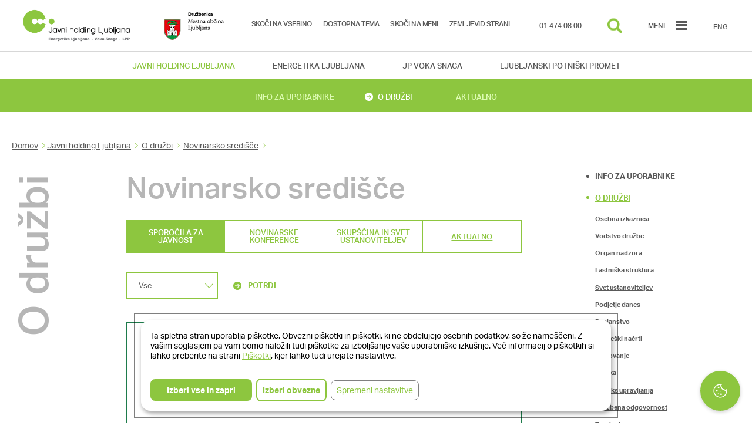

--- FILE ---
content_type: text/html; charset=utf-8
request_url: https://www.jhl.si/o-druzbi/novinarsko-sredisce?page=6
body_size: 14897
content:
<!DOCTYPE html>
<html lang="sl" dir="ltr">

<head>
        <!-- Consent-safe analytics stubs (must be first to run before any third-party scripts) -->
    <script>
      window.dataLayer = window.dataLayer || [];
      window.gtag = window.gtag || function(){ dataLayer.push(arguments); };
      // Default all Consent Mode storage to denied until Klaro updates after consent
      gtag('consent', 'default', {
        ad_user_data: 'denied',
        ad_personalization: 'denied',
        ad_storage: 'denied',
        analytics_storage: 'denied',
        wait_for_update: 500
      });
      gtag('set', 'ads_data_redaction', true);
    </script>
    <!-- Disable Universal Analytics by default (re-enabled by Klaro on consent) -->
    <script>
    window['ga-disable-UA-37181069-1'] = true;    </script>
    <!-- Intercept GA cookie writes before consent -->
    <script>
      window.__analyticsConsentGranted = false;
      (function(){
        try {
          var docProto = Document.prototype || HTMLDocument.prototype;
          var desc = Object.getOwnPropertyDescriptor(docProto, 'cookie');
          if (!desc || !desc.set || !desc.get) return;
          Object.defineProperty(document, 'cookie', {
            configurable: true,
            enumerable: true,
            get: function(){ return desc.get.call(document); },
            set: function(v){
              try {
                var name = (v || '').split('=')[0].trim();
                var blocked = name && (/^_ga/.test(name) || /^_gid/.test(name) || /^_gat/.test(name) || /^_dc_gtm/.test(name) || /^_gcl_au/.test(name));
                if (blocked && !window.__analyticsConsentGranted) return true;
              } catch(e){}
              return desc.set.call(document, v);
            }
          });
        } catch(e) {}
      })();
    </script>
    <meta http-equiv="Content-Type" content="text/html; charset=utf-8" />
<script src="https://www.google.com/recaptcha/api.js?hl=sl" async="async" defer="defer"></script>
<link rel="shortcut icon" href="https://www.jhl.si/sites/www.jhl.si/files/favicon_0_0.ico" type="image/vnd.microsoft.icon" />
<meta name="generator" content="Drupal 7 (https://www.drupal.org)" />
<link rel="canonical" href="https://www.jhl.si/o-druzbi/novinarsko-sredisce" />
<link rel="shortlink" href="https://www.jhl.si/o-druzbi/novinarsko-sredisce" />
<meta property="og:site_name" content="Javni holding Ljubljana" />
<meta property="og:type" content="article" />
<meta property="og:url" content="https://www.jhl.si/o-druzbi/novinarsko-sredisce" />
<meta property="og:title" content="Novinarsko središče" />
    <!-- <meta name="viewport" content="width=device-width, initial-scale=1, user-scalable=0" http-equiv="X-UA-Compatible" content="IE=Edge" /> -->
    <meta name="viewport" content="width=device-width, initial-scale=1" http-equiv="X-UA-Compatible">
    <title>Novinarsko središče | stran 7 | Javni holding Ljubljana</title>
    <link rel="apple-touch-icon" href="https://www.jhl.si/sites/www.jhl.si/files/icons/www_jhl/apple-icon.png">
    <link rel="apple-touch-icon-precomposed" href="https://www.jhl.si/sites/www.jhl.si/files/icons/www_jhl/apple-icon-precomposed.png">
    <link rel="apple-touch-icon" sizes="57x57" href="https://www.jhl.si/sites/www.jhl.si/files/icons/www_jhl/apple-icon-57x57.png">
    <link rel="apple-touch-icon" sizes="60x60" href="https://www.jhl.si/sites/www.jhl.si/files/icons/www_jhl/apple-icon-60x60.png">
    <link rel="apple-touch-icon" sizes="72x72" href="https://www.jhl.si/sites/www.jhl.si/files/icons/www_jhl/apple-icon-72x72.png">
    <link rel="apple-touch-icon" sizes="76x76" href="https://www.jhl.si/sites/www.jhl.si/files/icons/www_jhl/apple-icon-76x76.png">
    <link rel="apple-touch-icon" sizes="114x114" href="https://www.jhl.si/sites/www.jhl.si/files/icons/www_jhl/apple-icon-114x114.png">
    <link rel="apple-touch-icon" sizes="120x120" href="https://www.jhl.si/sites/www.jhl.si/files/icons/www_jhl/apple-icon-120x120.png">
    <link rel="apple-touch-icon" sizes="144x144" href="https://www.jhl.si/sites/www.jhl.si/files/icons/www_jhl/apple-icon-144x144.png">
    <link rel="apple-touch-icon" sizes="152x152" href="https://www.jhl.si/sites/www.jhl.si/files/icons/www_jhl/apple-icon-152x152.png">
    <link rel="apple-touch-icon" sizes="180x180" href="https://www.jhl.si/sites/www.jhl.si/files/icons/www_jhl/apple-icon-180x180.png">
    <link rel="icon" type="image/x-icon" href="https://www.jhl.si/sites/www.jhl.si/files/icons/www_jhl/favicon.ico" />
    <link rel="icon" type="image/png" sizes="192x192"  href="https://www.jhl.si/sites/www.jhl.si/files/icons/www_jhl/android-icon-192x192.png">
    <link rel="icon" type="image/png" sizes="32x32" href="https://www.jhl.si/sites/www.jhl.si/files/icons/www_jhl/favicon-32x32.png">
    <link rel="icon" type="image/png" sizes="96x96" href="https://www.jhl.si/sites/www.jhl.si/files/icons/www_jhl/favicon-96x96.png">
    <link rel="icon" type="image/png" sizes="16x16" href="https://www.jhl.si/sites/www.jhl.si/files/icons/www_jhl/favicon-16x16.png">
    <link rel="manifest" href="https://www.jhl.si/sites/www.jhl.si/files/icons/www_jhl/manifest.json">
    <meta name="msapplication-TileColor" content="#ffffff">
    <meta name="msapplication-TileImage" content="https://www.jhl.si/sites/www.jhl.si/files/icons/www_jhl/ms-icon-144x144.png">
    <meta name="theme-color" content="#ffffff">
    <link type="text/css" rel="stylesheet" href="https://www.jhl.si/sites/www.jhl.si/files/css/css_xE-rWrJf-fncB6ztZfd2huxqgxu4WO-qwma6Xer30m4.css" media="all" />
<link type="text/css" rel="stylesheet" href="https://www.jhl.si/sites/www.jhl.si/files/css/css_QBRvXT3VKICKcpjQUsn5dqCigVcW3kJUCqz3KAn9rqI.css" media="all" />
<link type="text/css" rel="stylesheet" href="https://www.jhl.si/sites/www.jhl.si/files/css/css_9kedO_D1SR7wwkchceqbqaEU8F7hXoAZappGI8ktg9Y.css" media="all" />
<link type="text/css" rel="stylesheet" href="https://www.jhl.si/sites/www.jhl.si/files/css/css_Cdua9tNAAdff_FMAt_4q5gUgPd7oF4oQ887qX42HNP0.css" media="all" />
<link type="text/css" rel="stylesheet" href="https://www.jhl.si/sites/www.jhl.si/files/css/css_XiBoYDqfyzwqq-sho_5CSLGaU3sOWArbGmfWWKPSc8o.css" media="all" />
    <script type="text/javascript" src="https://www.jhl.si/sites/all/libraries/modernizr/modernizr.min.js?t8lb2m"></script>
<script type="text/javascript" src="https://www.jhl.si/sites/www.jhl.si/files/js/js_FG24w7evW1ib938CqfpPV9_m8s-khn57m2_NlAtvdRw.js"></script>
<script type="text/javascript" src="https://cdnjs.cloudflare.com/ajax/libs/jqueryui/1.13.2/jquery-ui.min.js"></script>
<script type="text/javascript" src="https://www.jhl.si/sites/www.jhl.si/files/js/js_MBrRisIJ_1B1Y-PPrQeXeo3tz0XMLSvPjbAY4BqLOFs.js"></script>
<script type="text/javascript" src="https://www.jhl.si/sites/www.jhl.si/files/js/js_75CCvjs7UTRG9q7LT5oTiW_r5sVue7SpQRmwfw-Q97M.js"></script>
<script type="text/javascript" src="https://www.jhl.si/sites/www.jhl.si/files/js/js_IJ2advGxYvhXupYouGLSJUVoHba61tPC9HxMqKO9ef0.js"></script>
<script type="text/javascript">
<!--//--><![CDATA[//><!--
(function(i,s,o,g,r,a,m){i["GoogleAnalyticsObject"]=r;i[r]=i[r]||function(){(i[r].q=i[r].q||[]).push(arguments)},i[r].l=1*new Date();a=s.createElement(o),m=s.getElementsByTagName(o)[0];a.async=1;a.src=g;m.parentNode.insertBefore(a,m)})(window,document,"script","https://www.google-analytics.com/analytics.js","ga");ga("create", "UA-37181069-1", {"cookieDomain":"auto"});ga("set", "anonymizeIp", true);ga("send", "pageview");
//--><!]]>
</script>
<script type="text/javascript" src="https://www.jhl.si/sites/www.jhl.si/files/js/js_cDrKa-xOfcm8sOgAhyaBmyYE8rfjG6SrZvhYTEATIO4.js"></script>
<script type="text/javascript" src="https://www.jhl.si/sites/www.jhl.si/files/js/js_Z_ilgfbO6shUubl9MdC870RA7Vo8KACb4X-OpX31J-s.js"></script>
<script type="text/javascript">
<!--//--><![CDATA[//><!--
jQuery.extend(Drupal.settings, {"basePath":"\/","pathPrefix":"","setHasJsCookie":0,"ajaxPageState":{"theme":"jhl","theme_token":"jjamKg_fTKJr97J3-CHLlAkfoLNJSomaCvtEY38dEh0","jquery_version":"1.12","jquery_version_token":"zFNNyfkHTyxlqHdIeVbuc4G05Vt02b0xx5THO31pgMQ","js":{"sites\/all\/libraries\/modernizr\/modernizr.min.js":1,"sites\/all\/modules\/contrib\/jquery_update\/replace\/jquery\/1.12\/jquery.js":1,"misc\/jquery-extend-3.4.0.js":1,"misc\/jquery-html-prefilter-3.5.0-backport.js":1,"misc\/jquery.once.js":1,"misc\/drupal.js":1,"sites\/all\/modules\/contrib\/jquery_update\/js\/jquery_browser.js":1,"https:\/\/cdnjs.cloudflare.com\/ajax\/libs\/jqueryui\/1.13.2\/jquery-ui.min.js":1,"misc\/ui\/jquery.ui.position-1.13.0-backport.js":1,"misc\/ui\/jquery.ui.dialog-1.13.0-backport.js":1,"sites\/all\/modules\/contrib\/jquery_update\/replace\/ui\/external\/jquery.cookie.js":1,"sites\/all\/modules\/contrib\/jquery_update\/replace\/jquery.form\/4\/jquery.form.js":1,"misc\/form-single-submit.js":1,"misc\/ajax.js":1,"sites\/all\/modules\/contrib\/jquery_update\/js\/jquery_update.js":1,"sites\/all\/modules\/contrib\/admin_menu\/admin_devel\/admin_devel.js":1,"sites\/all\/modules\/custom\/voka_iskalnik\/js\/voka_iskalnik.js":1,"sites\/all\/modules\/contrib\/caption_filter\/js\/caption-filter.js":1,"public:\/\/languages\/sl_Bo4T5IJ444W0RfGU1jXbc3G9353Bfqs7h6kn27DTPcE.js":1,"sites\/all\/modules\/custom\/voka_parametri_vode\/js\/chosen.jquery.min.js":1,"sites\/all\/modules\/custom\/voka_parametri_vode\/js\/voka_parametri.js":1,"sites\/all\/modules\/custom\/voka_parametri_vode\/js\/jquery.dataTables.min.js":1,"sites\/all\/modules\/custom\/voka_parametri_vode\/js\/dataTables.responsive.min.js":1,"sites\/all\/modules\/custom\/voka_parametri_vode\/js\/dataTables.fixedColumns.min.js":1,"sites\/all\/modules\/custom\/voka_parametri_vode\/js\/highstock.js":1,"sites\/all\/libraries\/colorbox\/jquery.colorbox-min.js":1,"sites\/all\/modules\/contrib\/colorbox\/js\/colorbox.js":1,"sites\/all\/modules\/contrib\/colorbox\/js\/colorbox_inline.js":1,"sites\/all\/modules\/contrib\/image_caption\/image_caption.min.js":1,"sites\/all\/modules\/contrib\/custom_search\/js\/custom_search.js":1,"sites\/all\/modules\/contrib\/better_exposed_filters\/better_exposed_filters.js":1,"sites\/all\/modules\/contrib\/google_analytics\/googleanalytics.js":1,"0":1,"sites\/all\/modules\/contrib\/captcha\/captcha.js":1,"misc\/progress.js":1,"sites\/all\/modules\/contrib\/webform\/js\/webform.js":1,"sites\/all\/themes\/jhl\/js\/head.js":1,"sites\/all\/themes\/jhl\/js\/app.js":1},"css":{"modules\/system\/system.base.css":1,"modules\/system\/system.menus.css":1,"modules\/system\/system.messages.css":1,"modules\/system\/system.theme.css":1,"misc\/ui\/jquery.ui.core.css":1,"misc\/ui\/jquery.ui.theme.css":1,"misc\/ui\/jquery.ui.button.css":1,"misc\/ui\/jquery.ui.resizable.css":1,"misc\/ui\/jquery.ui.dialog.css":1,"modules\/comment\/comment.css":1,"sites\/all\/modules\/contrib\/date\/date_api\/date.css":1,"sites\/all\/modules\/contrib\/date\/date_popup\/themes\/datepicker.1.7.css":1,"sites\/all\/modules\/contrib\/domain\/domain_nav\/domain_nav.css":1,"modules\/field\/theme\/field.css":1,"modules\/node\/node.css":1,"modules\/search\/search.css":1,"modules\/user\/user.css":1,"sites\/all\/modules\/contrib\/views\/css\/views.css":1,"sites\/all\/modules\/contrib\/caption_filter\/caption-filter.css":1,"sites\/all\/modules\/contrib\/ckeditor_image2\/ckeditor_image2.theme.css":1,"sites\/all\/modules\/contrib\/ckeditor_image2\/ckeditor_image2.responsive.css":1,"sites\/all\/modules\/custom\/voka_parametri_vode\/css\/jquery.dataTables.min.css":1,"sites\/all\/modules\/custom\/voka_parametri_vode\/css\/responsive.dataTables.min.css":1,"sites\/all\/modules\/custom\/voka_parametri_vode\/css\/fixedColumns.dataTables.min.css":1,"sites\/all\/modules\/custom\/voka_parametri_vode\/css\/voka_parametri.css":1,"sites\/all\/libraries\/colorbox\/example2\/colorbox.css":1,"sites\/all\/modules\/contrib\/ctools\/css\/ctools.css":1,"sites\/all\/modules\/contrib\/webform\/css\/webform.css":1,"public:\/\/dodatne_zelje\/dodatne_zelje.css":1,"sites\/all\/modules\/contrib\/custom_search\/custom_search.css":1,"sites\/all\/themes\/jhl\/css\/main.css":1}},"colorbox":{"opacity":"0.85","current":"{current} od {total}","previous":"Prej\u0161nja","next":"Naslednja","close":"Zapri","maxWidth":"98%","maxHeight":"98%","fixed":true,"mobiledetect":false,"mobiledevicewidth":"480px"},"custom_search":{"form_target":"_self","solr":0},"better_exposed_filters":{"datepicker":false,"slider":false,"settings":[],"autosubmit":false,"views":{"news_view":{"displays":{"page_10":{"filters":{"field_aktualno_kategorija_tid":{"required":false},"gid":{"required":false}}}}},"certifikati":{"displays":{"block":{"filters":[]}}}}},"urlIsAjaxTrusted":{"https:\/\/www.jhl.si\/o-druzbi\/novinarsko-sredisce":true,"https:\/\/www.jhl.si\/o-druzbi\/novinarsko-sredisce?page=6":true,"\/system\/ajax":true},"googleanalytics":{"trackOutbound":1,"trackMailto":1,"trackDownload":1,"trackDownloadExtensions":"7z|aac|arc|arj|asf|asx|avi|bin|csv|doc(x|m)?|dot(x|m)?|exe|flv|gif|gz|gzip|hqx|jar|jpe?g|js|mp(2|3|4|e?g)|mov(ie)?|msi|msp|pdf|phps|png|ppt(x|m)?|pot(x|m)?|pps(x|m)?|ra(m|r)?||tar|||txt|wav|wma|wmv|wpd|xls(x|m|b)?|xlt(x|m)|xlam|xml|z|zip","trackColorbox":1},"shortcode_wysiwyg":{"current_form":"form-QNPw7is6iI40cLS5hHUJ2iaTtD7DduX-4lLsg-_fXH8"},"ajax":{"edit-webform-ajax-submit-8":{"callback":"webform_ajax_callback","wrapper":"webform-ajax-wrapper-8","progress":{"message":"","type":"throbber"},"event":"click","url":"\/system\/ajax","submit":{"_triggering_element_name":"op","_triggering_element_value":"Po\u0161lji"}}}});
//--><!]]>
</script>
  <script src="https://use.typekit.net/ibv6doy.js"></script>
    <script>try{Typekit.load();}catch(e){}</script>
    <script>
      window.fbAsyncInit = function() {
        FB.init({
          appId      : '322209574897655',
          xfbml      : true,
          version    : 'v2.9'
        });
      };

      (function(d, s, id){
         var js, fjs = d.getElementsByTagName(s)[0];
         if (d.getElementById(id)) {return;}
         js = d.createElement(s); js.id = id;
         js.src = "//connect.facebook.net/en_US/sdk.js";
         fjs.parentNode.insertBefore(js, fjs);
       }(document, 'script', 'facebook-jssdk'));
    </script>
    

</head>

<body class="page page-not-front page-not-front not-front page-not-front html not-front not-logged-in one-sidebar sidebar-first page-o-druzbi page-o-druzbi-novinarsko-sredisce domain-www-jhl i18n-sl views-action-page " >
<!-- Main -->
<main id="core">

  
    <!-- Header -->
    <header id="header">

        <div class="header-wrapper">

            <div class="logos">

                <div class="company--logo">

                                          <a href="/" title="Domov"></a>
                    
                </div>

                                  <a href="https://www.ljubljana.si" title="Mestna občina Ljubljana" target="_blank">
                    <div class="logo--mol">
                    </div>
                  </a>
                
            </div>
                              <div id="accessmenutop">

                                              <a class="skip-link" id="skip-to-content-link-jhl" href="#">Skoči na vsebino</a>
                        <a class="skip-link" id="high-contrast-button" href="#">Dostopna tema</a>
                        <a class="skip-link" id="skip-to-menu-link" href="#">Skoči na meni</a>
                                              <a class="skip-link" href="/sitemap">Zemljevid strani</a>

                    </div>
                              <div class="nav">

                          <a title="Telefonski klic na:01 474 08 00" href="tel:01 474 08 00"><div class="phone">01 474 08 00</div></a>
            
                <div id="searchButton" title="Iskalnik" class="search" tabindex="0"> </div>

                <div id="menuButton" title="Meni" class="menu" tabindex="0">
                    <span class="menuTXT">Meni</span>
                    <span class="menuSVG">
                    <svg class="hamburgermenuicon" viewBox="0 0 100 80" width="20" height="20">
                      <rect width="100" height="20"></rect>
                      <rect y="30" width="100" height="20"></rect>
                      <rect y="60" width="100" height="20"></rect>
                    </svg>
                                <!-- <svg version="1.1" id="Layer_11" xmlns="http://www.w3.org/2000/svg" xmlns:xlink="http://www.w3.org/1999/xlink" x="0px" y="0px"
                                     viewBox="0 0 566.9 566.9" style="enable-background:new 0 0 566.9 566.9;" xml:space="preserve">
                                    <g>
                                        <circle class="st0 left__bottom" cx="161.1" cy="380.2" r="37.6"/>
                                        <circle class="st0 left__top" cx="192.1" cy="207.3" r="41.6"/>
                                        <circle class="st0 right__top" cx="339.3" cy="198" r="31.3"/>
                                        <circle class="st0 right__bottom" cx="402.7" cy="370.5" r="40.7"/>
                                        <circle class="st0" cx="277" cy="299.2" r="53"/>
                                    </g>
                                </svg> -->
                            </span>

                </div>

                <div class="menuLanguage">
                                           <a href="/en" title="Angleški jezik">ENG</a>
                                    </div>

            </div>

              <div id="search__block" tabindex="-1">

                    <div class="search__block--wrapper">

                        <div id="header__search__close" tabindex="0" title="zapri iskalnik">
                            <span></span>
                        </div>

                                                <form class="search-form" role="search" action="https://www.jhl.si/o-druzbi/novinarsko-sredisce?page=6" method="post" id="search-block-form" accept-charset="UTF-8"><div><div class="container-inline">
      <div class="element-invisible">Iskalnik</div>
    <div class="form-item form-type-textfield form-item-search-block-form">
  <label class="element-invisible" for="edit-search-block-form--2">Search this site </label>
 <input title="Vpišite izraze, ki jih želite poiskati." class="custom-search-box search-form form-text" placeholder="Vpišite iskalni niz" type="text" id="edit-search-block-form--2" name="search_block_form" value="" size="15" maxlength="128" />
</div>
<div class="form-actions form-wrapper" id="edit-actions"><input style="display:none;" type="submit" id="edit-submit" name="op" value="" class="form-submit" /></div><input type="hidden" name="form_build_id" value="form-1zQsoB8INhMVttxIpB_WEgZYLnmrCn8JLbDnk-U6gL8" />
<input type="hidden" name="form_id" value="search_block_form" />
</div>
</div></form>
                    </div>

              </div>

        </div>

    </header>
    <!-- Header -->

    <!-- Navi -->
    <div id="navigation__holding">

        <div class="navigation__holding--wrapper">
            
    <div id="block-domain-nav-default" class="block block-domain-nav">

    
  <div class="content">
    <div class="item-list"><ul><li class="first"><a href="https://www.jhl.si/" class="domain-id-1 active">Javni holding Ljubljana</a></li>
<li><a href="https://www.energetika.si/" class="domain-id-3 ">Energetika Ljubljana</a></li>
<li><a href="https://www.vokasnaga.si/" class="domain-id-2 ">JP VOKA SNAGA</a></li>
<li class="last"><a href="https://www.lpp.si/" class="domain-id-4 ">Ljubljanski potniški promet</a></li>
</ul></div>  </div>
</div>
  
        </div>

    </div>

    <div id="navigation__company">

        <div class="navigation__company--wrapper">
              
    <ul class="menu"><li class="first leaf has-children menu-mlid-2644"><a href="/info-za-uporabnike" title="Info za uporabnike">Info za uporabnike</a></li>
<li class="leaf has-children active-trail menu-mlid-2641"><a href="/o-druzbi" title="O družbi" class="active-trail">O družbi</a></li>
<li class="last leaf menu-mlid-1329"><a href="/aktualno-iz-podjetij" title="Aktualno">Aktualno</a></li>
</ul>  

            

                    </div>

    </div>
    <!-- Navi -->

    <!-- Hero -->

    <!-- Hero -->

    <!-- Body -->
    <div id="body">
                   <!-- Edit tabs -->

            
                            <div id="edit-node-tabs">
                                    </div>
            
            
            
            <!-- end Edit tabs -->
        

        <div class="body--wrapper">
                        


                <div id="breadcrumb">

                   <div class="breadcrumb"><span><a href="http://www.jhl.si">Domov</a></span><span><a href="/">Javni holding Ljubljana</a> </span><span><a href="/o-druzbi">O družbi</a> </span><span><a href="/novinarsko-sredisce">Novinarsko središče</a> </span></div>
                </div>
                <div id="single__page">

                <div id="page__title">O družbi</div>

            
              
    <div id="block-system-main" class="block block-system">

    
  <div class="content">
    <div class="single__page--wrapper">
    
    <div id="content">
        
        <div class="content--wrapper ">
            
            <h1 class="main--title">Novinarsko središče</h1>
            
            <div class="content--top">
                
                
                
                                <div class="view view-news-view view-id-news_view view-display-id-page_10 view-dom-id-2f8726b3d2a410c35c49743f2fc77b2a">
                                    <div class="view-filters">
                        <form action="https://www.jhl.si/o-druzbi/novinarsko-sredisce" method="get" id="views-exposed-form-news-view-page-10" accept-charset="UTF-8"><div><div class="views-exposed-form">
  <div class="views-exposed-widgets clearfix">
          <div id="edit-field-aktualno-kategorija-tid-wrapper" class="views-exposed-widget views-widget-filter-field_aktualno_kategorija_tid">
                        <div class="views-widget">
          <div class="form-item form-type-select form-item-field-aktualno-kategorija-tid">
 <div class="bef-select-as-links"><div class="form-item">
 <div id="edit-field-aktualno-kategorija-tid-all" class="form-item form-type-bef-link form-item-edit-field-aktualno-kategorija-tid-all">
 <a href="https://www.jhl.si/o-druzbi/novinarsko-sredisce?field_aktualno_kategorija_tid=All">- Vse -</a>
</div>
<div id="edit-field-aktualno-kategorija-tid-1" class="form-item form-type-bef-link form-item-edit-field-aktualno-kategorija-tid-1">
 <a href="https://www.jhl.si/o-druzbi/novinarsko-sredisce" class="active">Sporočila za javnost</a>
</div>
<div id="edit-field-aktualno-kategorija-tid-2" class="form-item form-type-bef-link form-item-edit-field-aktualno-kategorija-tid-2">
 <a href="https://www.jhl.si/o-druzbi/novinarsko-sredisce?field_aktualno_kategorija_tid=2">Novinarske konference</a>
</div>
<div id="edit-field-aktualno-kategorija-tid-3" class="form-item form-type-bef-link form-item-edit-field-aktualno-kategorija-tid-3">
 <a href="https://www.jhl.si/o-druzbi/novinarsko-sredisce?field_aktualno_kategorija_tid=3">Skupščina in Svet ustanoviteljev</a>
</div>
<div id="edit-field-aktualno-kategorija-tid-4" class="form-item form-type-bef-link form-item-edit-field-aktualno-kategorija-tid-4">
 <a href="https://www.jhl.si/o-druzbi/novinarsko-sredisce?field_aktualno_kategorija_tid=4">Aktualno</a>
</div>

</div>
<select style="display: none;" id="edit-field-aktualno-kategorija-tid" name="field_aktualno_kategorija_tid" class="form-select"><option value="All">- Vse -</option><option value="1" selected="selected">Sporočila za javnost</option><option value="2">Novinarske konference</option><option value="3">Skupščina in Svet ustanoviteljev</option><option value="4">Aktualno</option></select><input type="hidden" class="bef-new-value" name="field_aktualno_kategorija_tid" value="1" /></div>
</div>
        </div>
              </div>
          <div id="edit-gid-wrapper" class="views-exposed-widget views-widget-filter-gid">
                        <div class="views-widget">
          <div class="form-item form-type-select form-item-gid">
 <select id="edit-gid" name="gid" class="form-select"><option value="All" selected="selected">- Vse -</option><option value="1">Javni holding Ljubljana</option><option value="3">Energetika Ljubljana</option><option value="2">JP VOKA SNAGA</option><option value="4">Ljubljanski potniški promet</option><option value="5">Snaga</option></select>
</div>
        </div>
              </div>
                    <div class="views-exposed-widget views-submit-button">
      <input type="submit" id="edit-submit-news-view" value="Potrdi" class="form-submit" />    </div>
      </div>
</div>
</div></form>                    </div>
                                                    <div class="view-content">
                          <div>
      
          <div class="content__box company--lpp">
                            
                                <div class="content__box--wrapper">
                                
                                    <h2 class="content__box--title"><a href="https://www.lpp.si/aktualno/linija-15-bo-podaljsana-do-naselja-sora-0">Linija 15 bo podaljšana do naselja Sora</a></h2>
                                    <div class="content__box--date">18. 09. 2017</div>
                                    <div class="content__box--txt">
                                        
  
    V petek, 1. septembra 2017, bo pričela obratovati podaljšana linija 15 (Stanežiče – Medvode – Sora obračališče) na relaciji Medvode...
                                    </div>
                                    <div class="content__box--link">
<a href="https://www.lpp.si/aktualno/linija-15-bo-podaljsana-do-naselja-sora-0">Preberi več</a> 
                                    </div>
                                
                                </div>
                            
                            </div>    </div>
  <div>
      
          <div class="content__box company--lpp">
                            
                                <div class="content__box--wrapper">
                                
                                    <h2 class="content__box--title"><a href="https://www.lpp.si/aktualno/zacetek-prodaje-subvencioniranih-solskih-vozovnic-0">Začetek prodaje subvencioniranih šolskih vozovnic</a></h2>
                                    <div class="content__box--date">22. 08. 2017</div>
                                    <div class="content__box--txt">
                                        
  
    Dijaki in študenti imajo letos na voljo dva načina za oddajo vloge za pridobitev šolske vozovnice, to je preko portala eUprave ali...
                                    </div>
                                    <div class="content__box--link">
<a href="https://www.lpp.si/aktualno/zacetek-prodaje-subvencioniranih-solskih-vozovnic-0">Preberi več</a> 
                                    </div>
                                
                                </div>
                            
                            </div>    </div>
  <div>
      
          <div class="content__box company--voka">
                            
                                <div class="content__box--wrapper">
                                
                                    <h2 class="content__box--title"><a href="https://www.vokasnaga.si/aktualno/na-obmocju-vodohrana-roznik-se-zacenjajo-obnovitvena-dela-na-vodovodnih-objektih-0">Na območju vodohrana Rožnik se začenjajo obnovitvena dela na vodovodnih objektih</a></h2>
                                    <div class="content__box--date">26. 07. 2017</div>
                                    <div class="content__box--txt">
                                        
  
    Na enem izmed najstarejših delov ljubljanskega vodovodnega sistema na območju vodohrana Rožnik bodo zaradi dotrajanosti izvedena...
                                    </div>
                                    <div class="content__box--link">
<a href="https://www.vokasnaga.si/aktualno/na-obmocju-vodohrana-roznik-se-zacenjajo-obnovitvena-dela-na-vodovodnih-objektih-0">Preberi več</a> 
                                    </div>
                                
                                </div>
                            
                            </div>    </div>
  <div>
      
          <div class="content__box company--lpp">
                            
                                <div class="content__box--wrapper">
                                
                                    <h2 class="content__box--title"><a href="https://www.lpp.si/aktualno/na-liniji-23-s-26-junijem-2017-potniki-prehajajo-na-storitev-prevoz-na-klic-0">Na liniji 23 s 26. junijem 2017 potniki prehajajo na storitev »prevoz na klic«</a></h2>
                                    <div class="content__box--date">22. 06. 2017</div>
                                    <div class="content__box--txt">
                                        
  
    S počitniškim voznim redom, ponedeljkom,  26. junijem 2017, Ljubljanski potniški promet na liniji 23 (Kamna Gorica – Pod Kamno...
                                    </div>
                                    <div class="content__box--link">
<a href="https://www.lpp.si/aktualno/na-liniji-23-s-26-junijem-2017-potniki-prehajajo-na-storitev-prevoz-na-klic-0">Preberi več</a> 
                                    </div>
                                
                                </div>
                            
                            </div>    </div>
  <div>
      
          <div class="content__box company--energetika">
                            
                                <div class="content__box--wrapper">
                                
                                    <h2 class="content__box--title"><a href="https://www.energetika.si/aktualno/spodbujanje-vozil-na-metan-s-hisnimi-polnilnicami-z-nizjo-ceno-vozila-brezplacnim-gorivom">Spodbujanje vozil na metan s hišnimi polnilnicami, z nižjo ceno vozila in brezplačnim gorivom</a></h2>
                                    <div class="content__box--date">28. 03. 2017</div>
                                    <div class="content__box--txt">
                                        
  
    Energetika Ljubljana je največji ponudnik goriva za okolju prijazna vozila na stisnjen zemeljski plin (CNG) oz. metan v Sloveniji....
                                    </div>
                                    <div class="content__box--link">
<a href="https://www.energetika.si/aktualno/spodbujanje-vozil-na-metan-s-hisnimi-polnilnicami-z-nizjo-ceno-vozila-brezplacnim-gorivom">Preberi več</a> 
                                    </div>
                                
                                </div>
                            
                            </div>    </div>
  <div>
      
          <div class="content__box company--lpp">
                            
                                <div class="content__box--wrapper">
                                
                                    <h2 class="content__box--title"><a href="https://www.lpp.si/aktualno/spremembe-na-linijah-24-13-nastopijo-s-3-aprilom-2017">Spremembe na linijah 24 in 13 nastopijo s 3. aprilom 2017</a></h2>
                                    <div class="content__box--date">28. 03. 2017</div>
                                    <div class="content__box--txt">
                                        
  
    S prvim delovnim dnem v aprilu, 3. aprilom, uvaja Ljubljanski potniški promet spremembe na linijah 24 (Center Stožice P+R – BTC-...
                                    </div>
                                    <div class="content__box--link">
<a href="https://www.lpp.si/aktualno/spremembe-na-linijah-24-13-nastopijo-s-3-aprilom-2017">Preberi več</a> 
                                    </div>
                                
                                </div>
                            
                            </div>    </div>
  <div>
      
          <div class="content__box company--energetika">
                            
                                <div class="content__box--wrapper">
                                
                                    <h2 class="content__box--title"><a href="https://www.energetika.si/aktualno/ce-bi-lahko-bi-postavili-toplarno-na-objeme-0">Če bi lahko, bi postavili toplarno na objeme</a></h2>
                                    <div class="content__box--date">27. 03. 2017</div>
                                    <div class="content__box--txt">
                                        
  
    Odziv Energetike Ljubljana na iniciativo o ne-spodbujanju visoko učinkovite soproizvodnje iz zemeljskega plina – postavitev plinsko...
                                    </div>
                                    <div class="content__box--link">
<a href="https://www.energetika.si/aktualno/ce-bi-lahko-bi-postavili-toplarno-na-objeme-0">Preberi več</a> 
                                    </div>
                                
                                </div>
                            
                            </div>    </div>
  <div>
      
          <div class="content__box company--lpp">
                            
                                <div class="content__box--wrapper">
                                
                                    <h2 class="content__box--title"><a href="https://www.lpp.si/aktualno/izredni-dogodek-na-podrocju-remize">Izredni dogodek na področju remize</a></h2>
                                    <div class="content__box--date">23. 03. 2017</div>
                                    <div class="content__box--txt">
                                        
  
    Zgodaj zjutraj je zagorelo na območju Ljubljanskega potniškega prometa. Poškodovanih ni.  

                                    </div>
                                    <div class="content__box--link">
<a href="https://www.lpp.si/aktualno/izredni-dogodek-na-podrocju-remize">Preberi več</a> 
                                    </div>
                                
                                </div>
                            
                            </div>    </div>
  <div>
      
          <div class="content__box company--voka">
                            
                                <div class="content__box--wrapper">
                                
                                    <h2 class="content__box--title"><a href="https://www.vokasnaga.si/aktualno/v-odtoke-v-ljubljani-letno-odplaknemo-1300-ton-odpadkov">V odtoke v Ljubljani letno odplaknemo 1.300 ton odpadkov</a></h2>
                                    <div class="content__box--date">22. 03. 2017</div>
                                    <div class="content__box--txt">
                                        
  
    Svetovni dan voda, ki ga obeležujemo 22. marca, letos poteka v znamenju ozaveščanja o pomenu odgovornega ravnanja z odpadno vodo in...
                                    </div>
                                    <div class="content__box--link">
<a href="https://www.vokasnaga.si/aktualno/v-odtoke-v-ljubljani-letno-odplaknemo-1300-ton-odpadkov">Preberi več</a> 
                                    </div>
                                
                                </div>
                            
                            </div>    </div>
  <div>
      
          <div class="content__box company--energetika">
                            
                                <div class="content__box--wrapper">
                                
                                    <h2 class="content__box--title"><a href="https://www.energetika.si/aktualno/poraba-zemljskega-plina-se-bo-s-1-januarjem-obracunavala-kot-energija">Poraba zemljskega plina se bo s 1. januarjem obračunavala kot energija</a></h2>
                                    <div class="content__box--date">28. 12. 2016</div>
                                    <div class="content__box--txt">
                                        
  
    Skladno z novo Uredbo o delovanju trga z zemeljskim plinom se s 1. januarjem 2017 uvaja nov način obračunavanja oskrbe z zemeljskim...
                                    </div>
                                    <div class="content__box--link">
<a href="https://www.energetika.si/aktualno/poraba-zemljskega-plina-se-bo-s-1-januarjem-obracunavala-kot-energija">Preberi več</a> 
                                    </div>
                                
                                </div>
                            
                            </div>    </div>
                    </div>
                                                  <h2 class="element-invisible">Strani</h2><div class="item-list"><ul class="pager"><li class="pager-first first"><a title="Pojdi na začetno stran" href="/o-druzbi/novinarsko-sredisce">prva</a></li>
<li class="pager-previous"><a title="Pojdi na prejšnjo stran" href="/o-druzbi/novinarsko-sredisce?page=5">prejšnja</a></li>
<li class="pager-ellipsis">…</li>
<li class="pager-item"><a title="Pojdi na stran %number" href="/o-druzbi/novinarsko-sredisce?page=5">6</a></li>
<li class="pager-current">7</li>
<li class="pager-item"><a title="Pojdi na stran %number" href="/o-druzbi/novinarsko-sredisce?page=7">8</a></li>
<li class="pager-item"><a title="Pojdi na stran %number" href="/o-druzbi/novinarsko-sredisce?page=8">9</a></li>
<li class="pager-ellipsis">…</li>
<li class="pager-next"><a title="Pojdi na naslednjo stran" href="/o-druzbi/novinarsko-sredisce?page=7">naslednja</a></li>
<li class="pager-last last"><a title="Pojdi na zadnjo stran" href="/o-druzbi/novinarsko-sredisce?page=19">zadnja</a></li>
</ul></div>                                              </div>
            </div>
            
                        
            <div class="content--bottom">
            
            
            </div>
            
                        
            <div id="content__share">
                
                <div class="content__share--wrapper">
                    
                    <div class="pretext">Deli na:</div>
                    <div id="share--fb"></div>
                    <div id="share--tw"></div>
                
                </div>
            
            </div>
        
        </div>
    
    </div>

</div>
  </div>
</div>
  

            
                            <div id="sidebar">

                  <div class="sidebar--wrapper">

                      
    <ul class="menu"><li class="first expanded menu-mlid-2644"><a href="/info-za-uporabnike" title="Info za uporabnike">Info za uporabnike</a><ul class="menu"><li class="first leaf menu-mlid-3310"><a href="/direktne-obremenitve" title="Direktne obremenitve">Direktne obremenitve</a></li>
<li class="leaf menu-mlid-2720"><a href="http://www.jhl.si/eracun/e-racun_desktop.htm" title="e-Račun" target="_blank">e-Račun</a></li>
<li class="leaf menu-mlid-2691"><a href="/javna-podjetja" title="Javna podjetja">Javna podjetja</a></li>
<li class="leaf menu-mlid-4478"><a href="/javni-holding-ljubljana/info-za-uporabnike/ceniki-storitev-javnega-holdinga-ljubljana-povezanih" title="Ceniki povezanih javnih podjetij">Ceniki povezanih javnih podjetij</a></li>
<li class="leaf menu-mlid-2685"><a href="/o-druzbi/skupna-blagajna" title="Skupna blagajna">Skupna blagajna</a></li>
<li class="leaf menu-mlid-2688"><a href="/o-druzbi/uradne-ure" title="Uradne ure">Uradne ure</a></li>
<li class="leaf menu-mlid-2687"><a href="/o-druzbi/kontakti">Kontakti</a></li>
<li class="expanded menu-mlid-2693"><a href="/publikacije" title="Publikacije">Publikacije</a><ul class="menu"><li class="first leaf menu-mlid-2695"><a href="/publikacije/zlozenke" title="Zloženke">Zloženke</a></li>
<li class="last leaf menu-mlid-2694"><a href="/publikacije/urban" title="Urban">Urban</a></li>
</ul></li>
<li class="expanded menu-mlid-2715"><a href="/pogosta-vprasanja">Pogosta vprašanja</a><ul class="menu"><li class="first last leaf menu-mlid-2716"><a href="/pogosta-vprasanja/direktne-obremenitve">Direktne obremenitve</a></li>
</ul></li>
<li class="leaf menu-mlid-3071"><a href="/komunaliada-2015" title="Komunaliada">Komunaliada</a></li>
<li class="last leaf menu-mlid-5768"><a href="/javni-holding-ljubljana/info-za-uporabnike/o-e-racunu-po-zdsma" target="_blank">O e-računu po ZDSMA</a></li>
</ul></li>
<li class="expanded active-trail menu-mlid-2641"><a href="/o-druzbi" title="O družbi" class="active-trail">O družbi</a><ul class="menu"><li class="first leaf menu-mlid-2672"><a href="/o-druzbi/osebna-izkaznica">Osebna izkaznica</a></li>
<li class="leaf menu-mlid-2673"><a href="/o-druzbi/vodstvo-druzbe" title="Vodstvo družbe">Vodstvo družbe</a></li>
<li class="leaf menu-mlid-2675"><a href="/o-druzbi/organ-nadzora" title="Organ nadzora">Organ nadzora</a></li>
<li class="leaf menu-mlid-2676"><a href="/o-druzbi/lastniska-struktura" title="Lastniška struktura">Lastniška struktura</a></li>
<li class="leaf menu-mlid-2677"><a href="/o-druzbi/svet-ustanoviteljev" title="Svet ustanoviteljev">Svet ustanoviteljev</a></li>
<li class="leaf menu-mlid-2678"><a href="/o-druzbi/podjetje-danes" title="Podjetje danes">Podjetje danes</a></li>
<li class="leaf menu-mlid-2679"><a href="/o-druzbi/poslanstvo" title="Poslanstvo">Poslanstvo</a></li>
<li class="leaf menu-mlid-2681"><a href="/o-druzbi/strateski-nacrt" title="Strateški načrti">Strateški načrti</a></li>
<li class="leaf menu-mlid-2680"><a href="/o-druzbi/poslovanje">Poslovanje</a></li>
<li class="leaf menu-mlid-4733"><a href="/javni-holding-ljubljana/o-druzbi/cenika" title="Cenika">Cenika</a></li>
<li class="leaf menu-mlid-4498"><a href="/javni-holding-ljubljana/o-druzbi/eticno-transparentno" title="Kodeks upravljanja">Kodeks upravljanja</a></li>
<li class="expanded menu-mlid-5758"><a href="/javni-holding-ljubljana/o-druzbi/druzbena-odgovornost">Družbena odgovornost</a><ul class="menu"><li class="first leaf menu-mlid-5759"><a href="/javni-holding-ljubljana/o-druzbi/druzbena-odgovornost/druzini-prijazno-podjetje">Družini prijazno podjetje</a></li>
<li class="expanded menu-mlid-5760"><a href="/javni-holding-ljubljana/o-druzbi/druzbena-odgovornost/druzbeno-odgovoren-delodajalec">Družbeno odgovoren delodajalec</a><ul class="menu"><li class="first leaf menu-mlid-5761"><a href="/javni-holding-ljubljana/o-druzbi/druzbena-odgovornost/druzbeno-odgovoren-delodajalec/zaveza-vodstva">Zaveza vodstva</a></li>
<li class="last leaf menu-mlid-5762"><a href="/javni-holding-ljubljana/o-druzbi/druzbena-odgovornost/druzbeno-odgovoren-delodajalec/trajnostno">Trajnostno poročilo</a></li>
</ul></li>
<li class="leaf menu-mlid-5763"><a href="/javni-holding-ljubljana/o-druzbi/druzbena-odgovornost/prijaznost-do-okolja-kot-skupni-imenovalec">Prijaznost do okolja kot skupni imenovalec storitev javnih podjetij</a></li>
<li class="last leaf menu-mlid-5782"><a href="/javni-holding-ljubljana/o-druzbi/druzbena-odgovornost/druge-druzbeno-odgovorne-novice">Druge družbeno odgovorne novice</a></li>
</ul></li>
<li class="leaf menu-mlid-2683"><a href="/o-druzbi/zgodovina">Zgodovina</a></li>
<li class="leaf menu-mlid-2686"><a href="/o-druzbi/strokovnost-osebja-odlicnost-delovanja" title="Strokovnost osebja in odličnost delovanja">Strokovnost osebja in odličnost delovanja</a></li>
<li class="leaf menu-mlid-2689"><a href="/o-druzbi/katalog-informacij-javnega-znacaja" title="Katalog informacij javnega značaja">Katalog informacij javnega značaja</a></li>
<li class="leaf menu-mlid-4719"><a href="/javni-holding-ljubljana/o-druzbi/varstvo-osebnih-podatkov-gdpr" title="Varstvo osebnih podatkov (GDPR)">Varstvo osebnih podatkov (GDPR)</a></li>
<li class="leaf menu-mlid-2690"><a href="/javni-holding-ljubljana/o-druzbi/posebne-zgodbe" title="P.osebne zgodbe">P.osebne zgodbe</a></li>
<li class="expanded menu-mlid-4164"><a href="/javna-narocila" title="">Javna naročila</a><ul class="menu"><li class="first last leaf menu-mlid-5733"><a href="/javna-narocila-arhiv" title="Arhiv javnih naročil">Arhiv javnih naročil</a></li>
</ul></li>
<li class="expanded menu-mlid-2659"><a href="/javna-narocila-iz-podjetij" title="Javna naročila">Javna naročila iz podjetij</a><ul class="menu"><li class="first last leaf menu-mlid-5619"><a href="/javna-narocila-iz-podjetij-arhiv" title="Arhiv javnih naročil iz podjetij">Arhiv javnih naročil iz podjetij</a></li>
</ul></li>
<li class="leaf menu-mlid-2748"><a href="/o-druzbi/vprasajte-nas">Vprašajte nas</a></li>
<li class="expanded active-trail active menu-mlid-2756"><a href="/o-druzbi/novinarsko-sredisce" title="Novinarsko središče" class="active-trail active">Novinarsko središče</a><ul class="menu"><li class="first leaf menu-mlid-2849"><a href="/novinarsko-sredisce/cgp-prirocnik" title="CGP priročnik">CGP priročnik</a></li>
<li class="last leaf menu-mlid-2850"><a href="/novinarsko-sredisce/kontakt" title="Kontakt">Kontakt</a></li>
</ul></li>
<li class="last leaf menu-mlid-2750"><a href="/zaposlimo" title="Zaposlimo">Zaposlimo</a></li>
</ul></li>
<li class="last leaf menu-mlid-1329"><a href="/aktualno-iz-podjetij" title="Aktualno">Aktualno</a></li>
</ul>  

                  </div>

                </div>

            </div>
                    </div>
                <div id="landing__pager" class="border--bottom">
          <div class="landing__pager--wrapper">
          </div>
        </div>
                    </div>
    <!-- Body -->

    <!-- Certificates -->
    <div id="certificates">

        <div class="certificates--wrapper">

            
  
      
          
  <img typeof="foaf:Image" src="https://www.jhl.si/sites/www.jhl.si/files/styles/100xauto_certifikat/public/images/certificates/snaga-nalozba-eu_0.png?itok=JEE6W8CH" width="224" height="50" alt="EU - Naložba v vašo prihodnost" />  

      
          
  <img typeof="foaf:Image" src="https://www.jhl.si/sites/www.jhl.si/files/styles/100xauto_certifikat/public/images/certificates/certifikati_jhl_0_0_2.png?itok=JBy1dVmV" width="281" height="100" alt="" />  

      
          
  <img typeof="foaf:Image" src="https://www.jhl.si/sites/www.jhl.si/files/styles/100xauto_certifikat/public/images/certificates/edu25_top-investitor_logo_manjsi.png?itok=jp9L8_VA" width="118" height="100" alt="" />  


        </div>

    </div>
    <!-- Certificates -->

    <!-- Footer -->
    <footer id="footer">

        <div id="contact">

            <div class="contact--wrapper">

                  
    

 
  <div class="footer--block newsletter">
    <div class="block--wrapper">
      <div class="block--title">Zanimiva dejstva</div>
      <div class="block--content">
        
  <p style="font-size: 13.008px;">Za nemoteno oskrbo in kakovostne storitve za uporabnike skrbi več kot 2.700 sodelavcev Javnega holdinga Ljubljana in povezanih javnih podjetij.</p>

<p style="font-size: 13.008px;">Smo edinstven poslovni sistem v Sloveniji, ki skrbi za kakovost bivanja.</p>

<p style="font-size: 13.008px;">Usmerjamo delovanje javnih podjetij in v inovativne ideje vključujemo uporabnike.</p>
      </div>
                 </div>
    
  </div>
  
   

 
  <div class="footer--block ask--us">
    <div class="block--wrapper">
      <div class="block--title">Vprašajte nas</div>
      <div class="block--content">
        
  <p>Pošljite nam vaše vprašanje:</p>

<p><span>Polja označena z * so obvezna.</span></p>
      </div>
              <div class="block--webform">
                <div id="webform-ajax-wrapper-8"><form class="webform-client-form webform-client-form-8" action="https://www.jhl.si/o-druzbi/novinarsko-sredisce?page=6" method="post" id="webform-client-form-8" accept-charset="UTF-8"><div><div  class="form-item webform-component webform-component-email webform-component--e-naslov">
  <label for="edit-submitted-e-naslov">E-naslov <span class="form-required" title="To polje je obvezno.">*</span></label>
 <input required="required" class="email form-text form-email required" placeholder="Vaš e-mail naslov*" type="email" id="edit-submitted-e-naslov" name="submitted[e_naslov]" size="60" />
</div>
<div  class="form-item webform-component webform-component-textarea webform-component--vase-vprasanje">
  <label for="edit-submitted-vase-vprasanje">Vaše vprašanje <span class="form-required" title="To polje je obvezno.">*</span></label>
 <div class="form-textarea-wrapper"><textarea required="required" placeholder="Vpišite vaše vprašanje*" id="edit-submitted-vase-vprasanje" name="submitted[vase_vprasanje]" cols="60" rows="5" class="form-textarea required"></textarea></div>
</div>
<input type="hidden" name="details[sid]" />
<input type="hidden" name="details[page_num]" value="1" />
<input type="hidden" name="details[page_count]" value="1" />
<input type="hidden" name="details[finished]" value="0" />
<input type="hidden" name="form_build_id" value="form-gBNw98DV3VXsDylbowYr8Zi5gW5Q-cJnGZo9T7wZkUg" />
<input type="hidden" name="form_id" value="webform_client_form_8" />
<div class="edit-dodatne-zelje-wrapper"><div class="form-item form-type-textfield form-item-dodatne-zelje">
  <label for="edit-dodatne-zelje">dodatne zelje </label>
 <input type="text" id="edit-dodatne-zelje" name="dodatne_zelje" value="" size="20" maxlength="128" class="form-text" />
<div class="description">To prevent automated spam submissions leave this field empty.</div>
</div>
</div><input type="hidden" name="webform_ajax_wrapper_id" value="webform-ajax-wrapper-8" />
<fieldset class="captcha form-wrapper"><legend><span class="fieldset-legend">CAPTCHA</span></legend><div class="fieldset-wrapper"><div class="fieldset-description">Vprašanje je namenjeno preverjanju in preprečevanju avtomatiziranega izpolnjevanja obrazcev.</div><input type="hidden" name="captcha_sid" value="68469343" />
<input type="hidden" name="captcha_token" value="097ada2124092980b838c5def729f7d4" />
<input type="hidden" name="captcha_response" value="Google no captcha" />
<div class="g-recaptcha" data-sitekey="6Leip2YkAAAAAKFNclPjTOoD9T4q42OXd7uTLkcp" data-theme="light" data-type="image"></div><input type="hidden" name="captcha_cacheable" value="1" />
</div></fieldset>
<div class="form-actions"><input class="webform-submit button-primary form-submit" type="submit" id="edit-webform-ajax-submit-8" name="op" value="Pošlji" /></div></div></form></div>       </div>
                </div>
    
  </div>
  
   

 
  <div class="footer--block contact--info">
    <div class="block--wrapper">
      <div class="block--title">Kontakt</div>
      <div class="block--content">
        
  <ul><li><strong>JAVNI HOLDING Ljubljana, d.o.o.</strong></li>
<li>Verovškova ulica 70</li>
<li>1000 Ljubljana</li>
</ul><ul><li><strong>T:</strong> 01 474 08 00</li>
<li><strong>T:</strong> 01 474 08 11</li>
<li><strong>E:</strong> <a href="mailto:info@jhl.si">info@jhl.si</a></li>
</ul><ul><li><a href="/o-druzbi/kontakti">Vsi kontakti</a></li>
</ul><div class="social"> </div>
      </div>
                 </div>
    
  </div>
  
     

            </div>

        </div>

        <div id="colophone">

            <div class="colophone--wrapper">

                <div class="colophone--left">
                    <span>&copy; 2026 Javni Holding Ljubljana</span>
                                        <span><a href="/pravno-obvestilo">Pravno obvestilo</a></span>
                                        <span><a href="/piskotki">Piškotki</a></span>
                    <span><a href="/tehnicna-pomoc-spletne-strani">Tehnična pomoč spletne strani</a></span>
                    <!-- <span> -->
                                            <!-- <a href="</a> -->
                                          <!-- </span> -->

                                                              <span><a href="/izjava-o-dostopnosti-1">Izjava o dostopnosti</a></span>
                                                            
                </div>

                <div class="colophone--right">
                    <span>Oblikovanje in izvedba: <a href="https://www.enki.si" target="_blank">ENKI</a></span>

                    <span class="cookies">
                       <a href="/piskotki">
                        <svg version="1.1" id="Layer_1" xmlns="https://www.w3.org/2000/svg" xmlns:xlink="https://www.w3.org/1999/xlink" x="0px" y="0px"
                             viewBox="0 0 418 423.1" xml:space="preserve">
                            <g>
                                <path d="M410.1,172.8c-1-5.5-5.5-9.7-11.1-10.3c-5.6-0.7-10.9,2.3-13.2,7.4c-4.1,9-13,15.2-23.3,15.2c-11.5,0-21.1-7.7-24.4-18.3
                                    c-1.9-6.5-8.6-10.3-15.2-8.8c-4,0.9-7.9,1.5-11.7,1.5c-28.2-0.1-51.1-23-51.2-51.2c0-3.8,0.6-7.6,1.5-11.7
                                    c1.6-6.6-2.3-13.2-8.8-15.2c-10.6-3.2-18.3-12.9-18.3-24.3c0-10.3,6.2-19.2,15.2-23.3c5.1-2.3,8.1-7.6,7.4-13.2
                                    c-0.7-5.6-4.8-10-10.3-11.1C234.6,7.3,222,5.9,209,5.9C96,5.9,4.2,97.7,4.2,210.7c0,113,91.8,204.8,204.8,204.8
                                    c113,0,204.8-91.8,204.8-204.8C413.8,197.7,412.4,185,410.1,172.8L410.1,172.8z M335.6,337.4c-32.5,32.5-77.2,52.5-126.7,52.5
                                    c-49.4,0-94.2-20.1-126.7-52.5c-32.5-32.5-52.5-77.2-52.5-126.7c0-49.4,20.1-94.2,52.5-126.7c32.5-32.5,77.2-52.5,126.7-52.5
                                    c2.3,0,4.6,0.2,6.8,0.3c-4.3,7.4-6.8,16-6.8,25.3c0,19.1,10.6,35.5,26.1,44.2c-0.2,2.3-0.5,4.6-0.5,7c0,42.4,34.4,76.8,76.8,76.8
                                    c2.4,0,4.7-0.2,7-0.5c8.7,15.4,25.1,26,44.2,26.1c9.2,0,17.8-2.6,25.3-6.8c0.1,2.3,0.3,4.5,0.3,6.8
                                    C388.2,260.1,368.1,304.9,335.6,337.4L335.6,337.4z M335.6,337.4"/>
                                <path d="M183.4,108.3c0,14.1-11.5,25.6-25.6,25.6c-14.1,0-25.6-11.5-25.6-25.6c0-14.1,11.5-25.6,25.6-25.6
                                    C171.9,82.7,183.4,94.2,183.4,108.3L183.4,108.3z M183.4,108.3"/>
                                <path d="M132.2,210.7c0,14.1-11.5,25.6-25.6,25.6c-14.1,0-25.6-11.5-25.6-25.6c0-14.1,11.5-25.6,25.6-25.6
                                    C120.7,185.1,132.2,196.6,132.2,210.7L132.2,210.7z M132.2,210.7"/>
                                <path d="M260.2,313.1c0,14.1-11.5,25.6-25.6,25.6c-14.1,0-25.6-11.5-25.6-25.6c0-14.1,11.5-25.6,25.6-25.6
                                    C248.7,287.5,260.2,299,260.2,313.1L260.2,313.1z M260.2,313.1"/>
                                <path d="M234.6,223.5c0,7.1-5.7,12.8-12.8,12.8c-7.1,0-12.8-5.7-12.8-12.8c0-7.1,5.7-12.8,12.8-12.8
                                    C228.8,210.7,234.6,216.4,234.6,223.5L234.6,223.5z M234.6,223.5"/>
                                <path d="M337,274.7c0,7.1-5.7,12.8-12.8,12.8s-12.8-5.7-12.8-12.8c0-7.1,5.7-12.8,12.8-12.8S337,267.6,337,274.7L337,274.7z
                                     M337,274.7"/>
                                <path d="M157.8,300.3c0,7.1-5.7,12.8-12.8,12.8c-7.1,0-12.8-5.7-12.8-12.8c0-7.1,5.7-12.8,12.8-12.8
                                    C152,287.5,157.8,293.2,157.8,300.3L157.8,300.3z M157.8,300.3"/>
                            </g>
                        </svg>
                      </a>
                    </span>

                    <!-- Added cookie settings toggle -->
                    <span class="cookie-toggler cookie-toggler--fixed" role="button" tabindex="0"
                        aria-label="Nastavitve piškotkov" title="Nastavitve piškotkov">
                        <span class="cookie-toggle">
                            <svg version="1.1" id="Layer_1" xmlns="http://www.w3.org/2000/svg"
                                xmlns:xlink="https://www.w3.org/1999/xlink" x="0px" y="0px" viewBox="0 0 418 423.1"
                                xml:space="preserve" aria-hidden="true" focusable="false">
                                <g>
                                    <path
                                        d="M410.1,172.8c-1-5.5-5.5-9.7-11.1-10.3c-5.6-0.7-10.9,2.3-13.2,7.4c-4.1,9-13,15.2-23.3,15.2c-11.5,0-21.1-7.7-24.4-18.3 c-1.9-6.5-8.6-10.3-15.2-8.8c-4,0.9-7.9,1.5-11.7,1.5c-28.2-0.1-51.1-23-51.2-51.2c0-3.8,0.6-7.6,1.5-11.7 c1.6-6.6-2.3-13.2-8.8-15.2c-10.6-3.2-18.3-12.9-18.3-24.3c0-10.3,6.2-19.2,15.2-23.3c5.1-2.3,8.1-7.6,7.4-13.2 c-0.7-5.6-4.8-10-10.3-11.1C234.6,7.3,222,5.9,209,5.9C96,5.9,4.2,97.7,4.2,210.7c0,113,91.8,204.8,204.8,204.8 c113,0,204.8-91.8,204.8-204.8C413.8,197.7,412.4,185,410.1,172.8L410.1,172.8z M335.6,337.4c-32.5,32.5-77.2,52.5-126.7,52.5 c-49.4,0-94.2-20.1-126.7-52.5c-32.5-32.5-52.5-77.2-52.5-126.7c0-49.4,20.1-94.2,52.5-126.7c32.5-32.5,77.2-52.5,126.7-52.5 c2.3,0,4.6,0.2,6.8,0.3c-4.3,7.4-6.8,16-6.8,25.3c0,19.1,10.6,35.5,26.1,44.2c-0.2,2.3-0.5,4.6-0.5,7c0,42.4,34.4,76.8,76.8,76.8 c2.4,0,4.7-0.2,7-0.5c8.7,15.4,25.1,26,44.2,26.1c9.2,0,17.8-2.6,25.3-6.8c0.1,2.3,0.3,4.5,0.3,6.8 C388.2,260.1,368.1,304.9,335.6,337.4L335.6,337.4z M335.6,337.4" />
                                    <path
                                        d="M183.4,108.3c0,14.1-11.5,25.6-25.6,25.6c-14.1,0-25.6-11.5-25.6-25.6c0-14.1,11.5-25.6,25.6-25.6 C171.9,82.7,183.4,94.2,183.4,108.3L183.4,108.3z M183.4,108.3" />
                                    <path
                                        d="M132.2,210.7c0,14.1-11.5,25.6-25.6,25.6c-14.1,0-25.6-11.5-25.6-25.6c0-14.1,11.5-25.6,25.6-25.6 C120.7,185.1,132.2,196.6,132.2,210.7L132.2,210.7z M132.2,210.7" />
                                    <path
                                        d="M260.2,313.1c0,14.1-11.5,25.6-25.6,25.6c-14.1,0-25.6-11.5-25.6-25.6c0-14.1,11.5-25.6,25.6-25.6 C248.7,287.5,260.2,299,260.2,313.1L260.2,313.1z M260.2,313.1" />
                                    <path
                                        d="M234.6,223.5c0,7.1-5.7,12.8-12.8,12.8c-7.1,0-12.8-5.7-12.8-12.8c0-7.1,5.7-12.8,12.8-12.8 C228.8,210.7,234.6,216.4,234.6,223.5L234.6,223.5z M234.6,223.5" />
                                    <path
                                        d="M337,274.7c0,7.1-5.7,12.8-12.8,12.8s-12.8-5.7-12.8-12.8c0-7.1,5.7-12.8,12.8-12.8S337,267.6,337,274.7L337,274.7z M337,274.7" />
                                    <path
                                        d="M157.8,300.3c0,7.1-5.7,12.8-12.8,12.8c-7.1,0-12.8-5.7-12.8-12.8c0-7.1,5.7-12.8,12.8-12.8 C152,287.5,157.8,293.2,157.8,300.3L157.8,300.3z M157.8,300.3" />
                                </g>
                            </svg>
                        </span>
                    </span>
                </div>

            </div>

        </div>

    </footer>
    <!-- Footer -->

    <!--  -->

    <!-- Overlay Menu -->
        <div id="menu__overlay">

            <div id="menu__overlay--close" tabindex="0">
                <span></span>
            </div>

            <div class="menu__overlay--wrapper">

                <div id="menu__overlay--info">
                    <div class="menu__overlay--search">

                                              <form class="search-form" role="search" action="https://www.jhl.si/o-druzbi/novinarsko-sredisce?page=6" method="post" id="search-block-form--2" accept-charset="UTF-8"><div><div class="container-inline">
      <div class="element-invisible">Iskalnik</div>
    <div class="form-item form-type-textfield form-item-search-block-form">
  <label class="element-invisible" for="edit-search-block-form--4">Search this site </label>
 <input title="Vpišite izraze, ki jih želite poiskati." class="custom-search-box search-form form-text" placeholder="Vpišite iskalni niz" type="text" id="edit-search-block-form--4" name="search_block_form" value="" size="15" maxlength="128" />
</div>
<div class="form-actions form-wrapper" id="edit-actions--3"><input style="display:none;" type="submit" id="edit-submit--2" name="op" value="" class="form-submit" /></div><input type="hidden" name="form_build_id" value="form-QNPw7is6iI40cLS5hHUJ2iaTtD7DduX-4lLsg-_fXH8" />
<input type="hidden" name="form_id" value="search_block_form" />
</div>
</div></form>
                    </div>

                    <div class="menu__overlay--holding__menu">

                        <div class="holding__menu--wrapper">

                             
      
    <div id="block-domain-nav-default" class="block block-domain-nav">

    
  <div class="content">
    <div class="item-list"><ul><li class="first"><a href="https://www.jhl.si/" class="domain-id-1 active">Javni holding Ljubljana</a></li>
<li><a href="https://www.energetika.si/" class="domain-id-3 ">Energetika Ljubljana</a></li>
<li><a href="https://www.vokasnaga.si/" class="domain-id-2 ">JP VOKA SNAGA</a></li>
<li class="last"><a href="https://www.lpp.si/" class="domain-id-4 ">Ljubljanski potniški promet</a></li>
</ul></div>  </div>
</div>
  
  

                        </div>

                    </div>

                </div>

                <div id="menu__overlay--menu">

                    <div id="menu__overlay--logo">
                        <div class="company--logo">

                            <a href="/"></a>

                        </div>
                    </div>

                    <div class="menu__overlay--container">

                        <div class="secondary__jhl">
                           <ul class="menu"><li class="has-nested" ><a href="/info-za-uporabnike" title="Info za uporabnike"><button class="menu-icon" aria-label="Razširi meni"></button>Info za uporabnike</a><ul class="menu"><li  ><a href="/direktne-obremenitve" title="Direktne obremenitve">Direktne obremenitve</a></li>
<li  ><a href="http://www.jhl.si/eracun/e-racun_desktop.htm" title="e-Račun" target="_blank">e-Račun</a></li>
<li  ><a href="/javna-podjetja" title="Javna podjetja">Javna podjetja</a></li>
<li  ><a href="/javni-holding-ljubljana/info-za-uporabnike/ceniki-storitev-javnega-holdinga-ljubljana-povezanih" title="Ceniki povezanih javnih podjetij">Ceniki povezanih javnih podjetij</a></li>
<li  ><a href="/o-druzbi/skupna-blagajna" title="Skupna blagajna">Skupna blagajna</a></li>
<li  ><a href="/o-druzbi/uradne-ure" title="Uradne ure">Uradne ure</a></li>
<li  ><a href="/o-druzbi/kontakti">Kontakti</a></li>
<li class="has-nested" ><a href="/publikacije" title="Publikacije"><button class="menu-icon" aria-label="Razširi meni"></button>Publikacije</a><ul class="menu"><li  ><a href="/publikacije/zlozenke" title="Zloženke">Zloženke</a></li>
<li  ><a href="/publikacije/urban" title="Urban">Urban</a></li>
</ul></li>
<li class="has-nested" ><a href="/pogosta-vprasanja"><button class="menu-icon" aria-label="Razširi meni"></button>Pogosta vprašanja</a><ul class="menu"><li  ><a href="/pogosta-vprasanja/direktne-obremenitve">Direktne obremenitve</a></li>
</ul></li>
<li  ><a href="/komunaliada-2015" title="Komunaliada">Komunaliada</a></li>
<li  ><a href="/javni-holding-ljubljana/info-za-uporabnike/o-e-racunu-po-zdsma" target="_blank">O e-računu po ZDSMA</a></li>
</ul></li>
<li class="has-nested" ><a href="/o-druzbi" title="O družbi" class="active-trail active-trail"><button class="menu-icon" aria-label="Razširi meni"></button>O družbi</a><ul class="menu"><li  ><a href="/o-druzbi/osebna-izkaznica">Osebna izkaznica</a></li>
<li  ><a href="/o-druzbi/vodstvo-druzbe" title="Vodstvo družbe">Vodstvo družbe</a></li>
<li  ><a href="/o-druzbi/organ-nadzora" title="Organ nadzora">Organ nadzora</a></li>
<li  ><a href="/o-druzbi/lastniska-struktura" title="Lastniška struktura">Lastniška struktura</a></li>
<li  ><a href="/o-druzbi/svet-ustanoviteljev" title="Svet ustanoviteljev">Svet ustanoviteljev</a></li>
<li  ><a href="/o-druzbi/podjetje-danes" title="Podjetje danes">Podjetje danes</a></li>
<li  ><a href="/o-druzbi/poslanstvo" title="Poslanstvo">Poslanstvo</a></li>
<li  ><a href="/o-druzbi/strateski-nacrt" title="Strateški načrti">Strateški načrti</a></li>
<li  ><a href="/o-druzbi/poslovanje">Poslovanje</a></li>
<li  ><a href="/javni-holding-ljubljana/o-druzbi/cenika" title="Cenika">Cenika</a></li>
<li  ><a href="/javni-holding-ljubljana/o-druzbi/eticno-transparentno" title="Kodeks upravljanja">Kodeks upravljanja</a></li>
<li class="has-nested" ><a href="/javni-holding-ljubljana/o-druzbi/druzbena-odgovornost"><button class="menu-icon" aria-label="Razširi meni"></button>Družbena odgovornost</a><ul class="menu"><li  ><a href="/javni-holding-ljubljana/o-druzbi/druzbena-odgovornost/druzini-prijazno-podjetje">Družini prijazno podjetje</a></li>
<li class="has-nested" ><a href="/javni-holding-ljubljana/o-druzbi/druzbena-odgovornost/druzbeno-odgovoren-delodajalec"><button class="menu-icon" aria-label="Razširi meni"></button>Družbeno odgovoren delodajalec</a><ul class="menu"><li  ><a href="/javni-holding-ljubljana/o-druzbi/druzbena-odgovornost/druzbeno-odgovoren-delodajalec/zaveza-vodstva">Zaveza vodstva</a></li>
<li  ><a href="/javni-holding-ljubljana/o-druzbi/druzbena-odgovornost/druzbeno-odgovoren-delodajalec/trajnostno">Trajnostno poročilo</a></li>
</ul></li>
<li  ><a href="/javni-holding-ljubljana/o-druzbi/druzbena-odgovornost/prijaznost-do-okolja-kot-skupni-imenovalec">Prijaznost do okolja kot skupni imenovalec storitev javnih podjetij</a></li>
<li  ><a href="/javni-holding-ljubljana/o-druzbi/druzbena-odgovornost/druge-druzbeno-odgovorne-novice">Druge družbeno odgovorne novice</a></li>
</ul></li>
<li  ><a href="/o-druzbi/zgodovina">Zgodovina</a></li>
<li  ><a href="/o-druzbi/strokovnost-osebja-odlicnost-delovanja" title="Strokovnost osebja in odličnost delovanja">Strokovnost osebja in odličnost delovanja</a></li>
<li  ><a href="/o-druzbi/katalog-informacij-javnega-znacaja" title="Katalog informacij javnega značaja">Katalog informacij javnega značaja</a></li>
<li  ><a href="/javni-holding-ljubljana/o-druzbi/varstvo-osebnih-podatkov-gdpr" title="Varstvo osebnih podatkov (GDPR)">Varstvo osebnih podatkov (GDPR)</a></li>
<li  ><a href="/javni-holding-ljubljana/o-druzbi/posebne-zgodbe" title="P.osebne zgodbe">P.osebne zgodbe</a></li>
<li class="has-nested" ><a href="/javna-narocila" title=""><button class="menu-icon" aria-label="Razširi meni"></button>Javna naročila</a><ul class="menu"><li  ><a href="/javna-narocila-arhiv" title="Arhiv javnih naročil">Arhiv javnih naročil</a></li>
</ul></li>
<li class="has-nested" ><a href="/javna-narocila-iz-podjetij" title="Javna naročila"><button class="menu-icon" aria-label="Razširi meni"></button>Javna naročila iz podjetij</a><ul class="menu"><li  ><a href="/javna-narocila-iz-podjetij-arhiv" title="Arhiv javnih naročil iz podjetij">Arhiv javnih naročil iz podjetij</a></li>
</ul></li>
<li  ><a href="/o-druzbi/vprasajte-nas">Vprašajte nas</a></li>
<li class="has-nested" ><a href="/o-druzbi/novinarsko-sredisce" title="Novinarsko središče" class="active-trail active"><button class="menu-icon" aria-label="Razširi meni"></button>Novinarsko središče</a><ul class="menu"><li  ><a href="/novinarsko-sredisce/cgp-prirocnik" title="CGP priročnik">CGP priročnik</a></li>
<li  ><a href="/novinarsko-sredisce/kontakt" title="Kontakt">Kontakt</a></li>
</ul></li>
<li  ><a href="/zaposlimo" title="Zaposlimo">Zaposlimo</a></li>
</ul></li>
<li  ><a href="/aktualno-iz-podjetij" title="Aktualno"><button class="menu-icon" aria-label="Razširi meni"></button>Aktualno</a></li>
</ul>                        </div>

                        <div class="secondary__energetika">
                           <ul class="menu"><li  ><a href="/aktualno" title="Aktualno"><button class="menu-icon" aria-label="Razširi meni"></button>Aktualno</a></li>
</ul>                        </div>

                        <div class="secondary__voka">
                          <ul class="menu"><li  ><a href="/odpadki" title="Odpadki"><button class="menu-icon" aria-label="Razširi meni"></button>Odpadki</a></li>
<li  ><a href="/aktualno" title="Aktualno"><button class="menu-icon" aria-label="Razširi meni"></button>Aktualno</a></li>
</ul>                        </div>

                        <div class="secondary__lpp">
                           <ul class="menu"><li class="has-nested" ><a href="/aktualno" title="Aktualno"><button class="menu-icon" aria-label="Razširi meni"></button>Aktualno</a><ul class="menu"><li  ><a href="/arhiv-novic" title="">Arhiv novic</a></li>
</ul></li>
</ul>                        </div>

                        <div class="secondary__snaga">
                           <ul class="menu"><li  ><a href="/aktualno" title=""><button class="menu-icon" aria-label="Razširi meni"></button>Aktualno</a></li>
</ul>                        </div>

                    </div>
                </div>

            </div>

        </div>
        <!-- Overlay Menu -->

        <!-- Overlay Legal -->
        <div id="overlay__content">

            <div id="content__overlay--close">
                <span></span>
            </div>

            <div class="overlay__content--wrapper">

                  
    <div id="block-block-2" class="block block-block">

    
  <div class="content">
    <p>S prijavo na e- novice soglašate, da JAVNI HOLDING Ljubljana, d.o.o. uporabi vaš elektronski naslov za namene obveščanja o novostih, ponudbi, splošnih informacijah, povezanih z dejavnostjo, ki jo izvaja JAVNI HOLDING Ljubljana, d.o.o., dogodkih, nagradnih igrah in drugih aktualnih zadevah ter poslovnih informacijah ter da izvaja analize o branju poslanih vsebin za lastne potrebe. Vaše osebne podatke (ime, priimek in elektronski naslov) JAVNI HOLDING Ljubljana, d.o.o. lahko obdeluje do preklica vaše privolitve.</p>\r\n\r\n<p>Hkrati ste s prijavo na e-novice seznanjeni, da se iz sistema obveščanja (e-novic) lahko kadarkoli odjavite preko povezave, ki bo v vsakem sporočilu.</p>\r\n\r\n<p>JAVNI HOLDING Ljubljana, d.o.o. se zavezuje, da elektronskega naslova ne bo posredoval, posodil ali prodal tretji osebi, brez predhodnega obvestila in pridobitve pisnega soglasja posameznika, in da bo vaše osebne podatke skrbno varoval v skladu z Zakonom o varstvu osebnih podatkov. S prijavo ste seznanjeni, da JAVNI HOLDING Ljubljana, d.o.o. lahko uporablja zunanji novičarski servis skladno s pravili slednjega (npr. mailChimp) in podatke hrani v oblaku.</p>\r\n\r\n<p>Osebne podatke o posamezniku/ici bo JAVNI HOLDING Ljubljana, d.o.o. obdeloval zgolj v okviru zgoraj naštetih namenov zbiranja.</p>\r\n  </div>
</div>
  

            </div>

        </div>
        <!-- Overlay Legal -->

</main>
<!-- Main -->
</body>

</html>


--- FILE ---
content_type: text/html; charset=utf-8
request_url: https://www.google.com/recaptcha/api2/anchor?ar=1&k=6Leip2YkAAAAAKFNclPjTOoD9T4q42OXd7uTLkcp&co=aHR0cHM6Ly93d3cuamhsLnNpOjQ0Mw..&hl=sl&type=image&v=PoyoqOPhxBO7pBk68S4YbpHZ&theme=light&size=normal&anchor-ms=20000&execute-ms=30000&cb=tvgxngbfwwna
body_size: 48709
content:
<!DOCTYPE HTML><html dir="ltr" lang="sl"><head><meta http-equiv="Content-Type" content="text/html; charset=UTF-8">
<meta http-equiv="X-UA-Compatible" content="IE=edge">
<title>reCAPTCHA</title>
<style type="text/css">
/* cyrillic-ext */
@font-face {
  font-family: 'Roboto';
  font-style: normal;
  font-weight: 400;
  font-stretch: 100%;
  src: url(//fonts.gstatic.com/s/roboto/v48/KFO7CnqEu92Fr1ME7kSn66aGLdTylUAMa3GUBHMdazTgWw.woff2) format('woff2');
  unicode-range: U+0460-052F, U+1C80-1C8A, U+20B4, U+2DE0-2DFF, U+A640-A69F, U+FE2E-FE2F;
}
/* cyrillic */
@font-face {
  font-family: 'Roboto';
  font-style: normal;
  font-weight: 400;
  font-stretch: 100%;
  src: url(//fonts.gstatic.com/s/roboto/v48/KFO7CnqEu92Fr1ME7kSn66aGLdTylUAMa3iUBHMdazTgWw.woff2) format('woff2');
  unicode-range: U+0301, U+0400-045F, U+0490-0491, U+04B0-04B1, U+2116;
}
/* greek-ext */
@font-face {
  font-family: 'Roboto';
  font-style: normal;
  font-weight: 400;
  font-stretch: 100%;
  src: url(//fonts.gstatic.com/s/roboto/v48/KFO7CnqEu92Fr1ME7kSn66aGLdTylUAMa3CUBHMdazTgWw.woff2) format('woff2');
  unicode-range: U+1F00-1FFF;
}
/* greek */
@font-face {
  font-family: 'Roboto';
  font-style: normal;
  font-weight: 400;
  font-stretch: 100%;
  src: url(//fonts.gstatic.com/s/roboto/v48/KFO7CnqEu92Fr1ME7kSn66aGLdTylUAMa3-UBHMdazTgWw.woff2) format('woff2');
  unicode-range: U+0370-0377, U+037A-037F, U+0384-038A, U+038C, U+038E-03A1, U+03A3-03FF;
}
/* math */
@font-face {
  font-family: 'Roboto';
  font-style: normal;
  font-weight: 400;
  font-stretch: 100%;
  src: url(//fonts.gstatic.com/s/roboto/v48/KFO7CnqEu92Fr1ME7kSn66aGLdTylUAMawCUBHMdazTgWw.woff2) format('woff2');
  unicode-range: U+0302-0303, U+0305, U+0307-0308, U+0310, U+0312, U+0315, U+031A, U+0326-0327, U+032C, U+032F-0330, U+0332-0333, U+0338, U+033A, U+0346, U+034D, U+0391-03A1, U+03A3-03A9, U+03B1-03C9, U+03D1, U+03D5-03D6, U+03F0-03F1, U+03F4-03F5, U+2016-2017, U+2034-2038, U+203C, U+2040, U+2043, U+2047, U+2050, U+2057, U+205F, U+2070-2071, U+2074-208E, U+2090-209C, U+20D0-20DC, U+20E1, U+20E5-20EF, U+2100-2112, U+2114-2115, U+2117-2121, U+2123-214F, U+2190, U+2192, U+2194-21AE, U+21B0-21E5, U+21F1-21F2, U+21F4-2211, U+2213-2214, U+2216-22FF, U+2308-230B, U+2310, U+2319, U+231C-2321, U+2336-237A, U+237C, U+2395, U+239B-23B7, U+23D0, U+23DC-23E1, U+2474-2475, U+25AF, U+25B3, U+25B7, U+25BD, U+25C1, U+25CA, U+25CC, U+25FB, U+266D-266F, U+27C0-27FF, U+2900-2AFF, U+2B0E-2B11, U+2B30-2B4C, U+2BFE, U+3030, U+FF5B, U+FF5D, U+1D400-1D7FF, U+1EE00-1EEFF;
}
/* symbols */
@font-face {
  font-family: 'Roboto';
  font-style: normal;
  font-weight: 400;
  font-stretch: 100%;
  src: url(//fonts.gstatic.com/s/roboto/v48/KFO7CnqEu92Fr1ME7kSn66aGLdTylUAMaxKUBHMdazTgWw.woff2) format('woff2');
  unicode-range: U+0001-000C, U+000E-001F, U+007F-009F, U+20DD-20E0, U+20E2-20E4, U+2150-218F, U+2190, U+2192, U+2194-2199, U+21AF, U+21E6-21F0, U+21F3, U+2218-2219, U+2299, U+22C4-22C6, U+2300-243F, U+2440-244A, U+2460-24FF, U+25A0-27BF, U+2800-28FF, U+2921-2922, U+2981, U+29BF, U+29EB, U+2B00-2BFF, U+4DC0-4DFF, U+FFF9-FFFB, U+10140-1018E, U+10190-1019C, U+101A0, U+101D0-101FD, U+102E0-102FB, U+10E60-10E7E, U+1D2C0-1D2D3, U+1D2E0-1D37F, U+1F000-1F0FF, U+1F100-1F1AD, U+1F1E6-1F1FF, U+1F30D-1F30F, U+1F315, U+1F31C, U+1F31E, U+1F320-1F32C, U+1F336, U+1F378, U+1F37D, U+1F382, U+1F393-1F39F, U+1F3A7-1F3A8, U+1F3AC-1F3AF, U+1F3C2, U+1F3C4-1F3C6, U+1F3CA-1F3CE, U+1F3D4-1F3E0, U+1F3ED, U+1F3F1-1F3F3, U+1F3F5-1F3F7, U+1F408, U+1F415, U+1F41F, U+1F426, U+1F43F, U+1F441-1F442, U+1F444, U+1F446-1F449, U+1F44C-1F44E, U+1F453, U+1F46A, U+1F47D, U+1F4A3, U+1F4B0, U+1F4B3, U+1F4B9, U+1F4BB, U+1F4BF, U+1F4C8-1F4CB, U+1F4D6, U+1F4DA, U+1F4DF, U+1F4E3-1F4E6, U+1F4EA-1F4ED, U+1F4F7, U+1F4F9-1F4FB, U+1F4FD-1F4FE, U+1F503, U+1F507-1F50B, U+1F50D, U+1F512-1F513, U+1F53E-1F54A, U+1F54F-1F5FA, U+1F610, U+1F650-1F67F, U+1F687, U+1F68D, U+1F691, U+1F694, U+1F698, U+1F6AD, U+1F6B2, U+1F6B9-1F6BA, U+1F6BC, U+1F6C6-1F6CF, U+1F6D3-1F6D7, U+1F6E0-1F6EA, U+1F6F0-1F6F3, U+1F6F7-1F6FC, U+1F700-1F7FF, U+1F800-1F80B, U+1F810-1F847, U+1F850-1F859, U+1F860-1F887, U+1F890-1F8AD, U+1F8B0-1F8BB, U+1F8C0-1F8C1, U+1F900-1F90B, U+1F93B, U+1F946, U+1F984, U+1F996, U+1F9E9, U+1FA00-1FA6F, U+1FA70-1FA7C, U+1FA80-1FA89, U+1FA8F-1FAC6, U+1FACE-1FADC, U+1FADF-1FAE9, U+1FAF0-1FAF8, U+1FB00-1FBFF;
}
/* vietnamese */
@font-face {
  font-family: 'Roboto';
  font-style: normal;
  font-weight: 400;
  font-stretch: 100%;
  src: url(//fonts.gstatic.com/s/roboto/v48/KFO7CnqEu92Fr1ME7kSn66aGLdTylUAMa3OUBHMdazTgWw.woff2) format('woff2');
  unicode-range: U+0102-0103, U+0110-0111, U+0128-0129, U+0168-0169, U+01A0-01A1, U+01AF-01B0, U+0300-0301, U+0303-0304, U+0308-0309, U+0323, U+0329, U+1EA0-1EF9, U+20AB;
}
/* latin-ext */
@font-face {
  font-family: 'Roboto';
  font-style: normal;
  font-weight: 400;
  font-stretch: 100%;
  src: url(//fonts.gstatic.com/s/roboto/v48/KFO7CnqEu92Fr1ME7kSn66aGLdTylUAMa3KUBHMdazTgWw.woff2) format('woff2');
  unicode-range: U+0100-02BA, U+02BD-02C5, U+02C7-02CC, U+02CE-02D7, U+02DD-02FF, U+0304, U+0308, U+0329, U+1D00-1DBF, U+1E00-1E9F, U+1EF2-1EFF, U+2020, U+20A0-20AB, U+20AD-20C0, U+2113, U+2C60-2C7F, U+A720-A7FF;
}
/* latin */
@font-face {
  font-family: 'Roboto';
  font-style: normal;
  font-weight: 400;
  font-stretch: 100%;
  src: url(//fonts.gstatic.com/s/roboto/v48/KFO7CnqEu92Fr1ME7kSn66aGLdTylUAMa3yUBHMdazQ.woff2) format('woff2');
  unicode-range: U+0000-00FF, U+0131, U+0152-0153, U+02BB-02BC, U+02C6, U+02DA, U+02DC, U+0304, U+0308, U+0329, U+2000-206F, U+20AC, U+2122, U+2191, U+2193, U+2212, U+2215, U+FEFF, U+FFFD;
}
/* cyrillic-ext */
@font-face {
  font-family: 'Roboto';
  font-style: normal;
  font-weight: 500;
  font-stretch: 100%;
  src: url(//fonts.gstatic.com/s/roboto/v48/KFO7CnqEu92Fr1ME7kSn66aGLdTylUAMa3GUBHMdazTgWw.woff2) format('woff2');
  unicode-range: U+0460-052F, U+1C80-1C8A, U+20B4, U+2DE0-2DFF, U+A640-A69F, U+FE2E-FE2F;
}
/* cyrillic */
@font-face {
  font-family: 'Roboto';
  font-style: normal;
  font-weight: 500;
  font-stretch: 100%;
  src: url(//fonts.gstatic.com/s/roboto/v48/KFO7CnqEu92Fr1ME7kSn66aGLdTylUAMa3iUBHMdazTgWw.woff2) format('woff2');
  unicode-range: U+0301, U+0400-045F, U+0490-0491, U+04B0-04B1, U+2116;
}
/* greek-ext */
@font-face {
  font-family: 'Roboto';
  font-style: normal;
  font-weight: 500;
  font-stretch: 100%;
  src: url(//fonts.gstatic.com/s/roboto/v48/KFO7CnqEu92Fr1ME7kSn66aGLdTylUAMa3CUBHMdazTgWw.woff2) format('woff2');
  unicode-range: U+1F00-1FFF;
}
/* greek */
@font-face {
  font-family: 'Roboto';
  font-style: normal;
  font-weight: 500;
  font-stretch: 100%;
  src: url(//fonts.gstatic.com/s/roboto/v48/KFO7CnqEu92Fr1ME7kSn66aGLdTylUAMa3-UBHMdazTgWw.woff2) format('woff2');
  unicode-range: U+0370-0377, U+037A-037F, U+0384-038A, U+038C, U+038E-03A1, U+03A3-03FF;
}
/* math */
@font-face {
  font-family: 'Roboto';
  font-style: normal;
  font-weight: 500;
  font-stretch: 100%;
  src: url(//fonts.gstatic.com/s/roboto/v48/KFO7CnqEu92Fr1ME7kSn66aGLdTylUAMawCUBHMdazTgWw.woff2) format('woff2');
  unicode-range: U+0302-0303, U+0305, U+0307-0308, U+0310, U+0312, U+0315, U+031A, U+0326-0327, U+032C, U+032F-0330, U+0332-0333, U+0338, U+033A, U+0346, U+034D, U+0391-03A1, U+03A3-03A9, U+03B1-03C9, U+03D1, U+03D5-03D6, U+03F0-03F1, U+03F4-03F5, U+2016-2017, U+2034-2038, U+203C, U+2040, U+2043, U+2047, U+2050, U+2057, U+205F, U+2070-2071, U+2074-208E, U+2090-209C, U+20D0-20DC, U+20E1, U+20E5-20EF, U+2100-2112, U+2114-2115, U+2117-2121, U+2123-214F, U+2190, U+2192, U+2194-21AE, U+21B0-21E5, U+21F1-21F2, U+21F4-2211, U+2213-2214, U+2216-22FF, U+2308-230B, U+2310, U+2319, U+231C-2321, U+2336-237A, U+237C, U+2395, U+239B-23B7, U+23D0, U+23DC-23E1, U+2474-2475, U+25AF, U+25B3, U+25B7, U+25BD, U+25C1, U+25CA, U+25CC, U+25FB, U+266D-266F, U+27C0-27FF, U+2900-2AFF, U+2B0E-2B11, U+2B30-2B4C, U+2BFE, U+3030, U+FF5B, U+FF5D, U+1D400-1D7FF, U+1EE00-1EEFF;
}
/* symbols */
@font-face {
  font-family: 'Roboto';
  font-style: normal;
  font-weight: 500;
  font-stretch: 100%;
  src: url(//fonts.gstatic.com/s/roboto/v48/KFO7CnqEu92Fr1ME7kSn66aGLdTylUAMaxKUBHMdazTgWw.woff2) format('woff2');
  unicode-range: U+0001-000C, U+000E-001F, U+007F-009F, U+20DD-20E0, U+20E2-20E4, U+2150-218F, U+2190, U+2192, U+2194-2199, U+21AF, U+21E6-21F0, U+21F3, U+2218-2219, U+2299, U+22C4-22C6, U+2300-243F, U+2440-244A, U+2460-24FF, U+25A0-27BF, U+2800-28FF, U+2921-2922, U+2981, U+29BF, U+29EB, U+2B00-2BFF, U+4DC0-4DFF, U+FFF9-FFFB, U+10140-1018E, U+10190-1019C, U+101A0, U+101D0-101FD, U+102E0-102FB, U+10E60-10E7E, U+1D2C0-1D2D3, U+1D2E0-1D37F, U+1F000-1F0FF, U+1F100-1F1AD, U+1F1E6-1F1FF, U+1F30D-1F30F, U+1F315, U+1F31C, U+1F31E, U+1F320-1F32C, U+1F336, U+1F378, U+1F37D, U+1F382, U+1F393-1F39F, U+1F3A7-1F3A8, U+1F3AC-1F3AF, U+1F3C2, U+1F3C4-1F3C6, U+1F3CA-1F3CE, U+1F3D4-1F3E0, U+1F3ED, U+1F3F1-1F3F3, U+1F3F5-1F3F7, U+1F408, U+1F415, U+1F41F, U+1F426, U+1F43F, U+1F441-1F442, U+1F444, U+1F446-1F449, U+1F44C-1F44E, U+1F453, U+1F46A, U+1F47D, U+1F4A3, U+1F4B0, U+1F4B3, U+1F4B9, U+1F4BB, U+1F4BF, U+1F4C8-1F4CB, U+1F4D6, U+1F4DA, U+1F4DF, U+1F4E3-1F4E6, U+1F4EA-1F4ED, U+1F4F7, U+1F4F9-1F4FB, U+1F4FD-1F4FE, U+1F503, U+1F507-1F50B, U+1F50D, U+1F512-1F513, U+1F53E-1F54A, U+1F54F-1F5FA, U+1F610, U+1F650-1F67F, U+1F687, U+1F68D, U+1F691, U+1F694, U+1F698, U+1F6AD, U+1F6B2, U+1F6B9-1F6BA, U+1F6BC, U+1F6C6-1F6CF, U+1F6D3-1F6D7, U+1F6E0-1F6EA, U+1F6F0-1F6F3, U+1F6F7-1F6FC, U+1F700-1F7FF, U+1F800-1F80B, U+1F810-1F847, U+1F850-1F859, U+1F860-1F887, U+1F890-1F8AD, U+1F8B0-1F8BB, U+1F8C0-1F8C1, U+1F900-1F90B, U+1F93B, U+1F946, U+1F984, U+1F996, U+1F9E9, U+1FA00-1FA6F, U+1FA70-1FA7C, U+1FA80-1FA89, U+1FA8F-1FAC6, U+1FACE-1FADC, U+1FADF-1FAE9, U+1FAF0-1FAF8, U+1FB00-1FBFF;
}
/* vietnamese */
@font-face {
  font-family: 'Roboto';
  font-style: normal;
  font-weight: 500;
  font-stretch: 100%;
  src: url(//fonts.gstatic.com/s/roboto/v48/KFO7CnqEu92Fr1ME7kSn66aGLdTylUAMa3OUBHMdazTgWw.woff2) format('woff2');
  unicode-range: U+0102-0103, U+0110-0111, U+0128-0129, U+0168-0169, U+01A0-01A1, U+01AF-01B0, U+0300-0301, U+0303-0304, U+0308-0309, U+0323, U+0329, U+1EA0-1EF9, U+20AB;
}
/* latin-ext */
@font-face {
  font-family: 'Roboto';
  font-style: normal;
  font-weight: 500;
  font-stretch: 100%;
  src: url(//fonts.gstatic.com/s/roboto/v48/KFO7CnqEu92Fr1ME7kSn66aGLdTylUAMa3KUBHMdazTgWw.woff2) format('woff2');
  unicode-range: U+0100-02BA, U+02BD-02C5, U+02C7-02CC, U+02CE-02D7, U+02DD-02FF, U+0304, U+0308, U+0329, U+1D00-1DBF, U+1E00-1E9F, U+1EF2-1EFF, U+2020, U+20A0-20AB, U+20AD-20C0, U+2113, U+2C60-2C7F, U+A720-A7FF;
}
/* latin */
@font-face {
  font-family: 'Roboto';
  font-style: normal;
  font-weight: 500;
  font-stretch: 100%;
  src: url(//fonts.gstatic.com/s/roboto/v48/KFO7CnqEu92Fr1ME7kSn66aGLdTylUAMa3yUBHMdazQ.woff2) format('woff2');
  unicode-range: U+0000-00FF, U+0131, U+0152-0153, U+02BB-02BC, U+02C6, U+02DA, U+02DC, U+0304, U+0308, U+0329, U+2000-206F, U+20AC, U+2122, U+2191, U+2193, U+2212, U+2215, U+FEFF, U+FFFD;
}
/* cyrillic-ext */
@font-face {
  font-family: 'Roboto';
  font-style: normal;
  font-weight: 900;
  font-stretch: 100%;
  src: url(//fonts.gstatic.com/s/roboto/v48/KFO7CnqEu92Fr1ME7kSn66aGLdTylUAMa3GUBHMdazTgWw.woff2) format('woff2');
  unicode-range: U+0460-052F, U+1C80-1C8A, U+20B4, U+2DE0-2DFF, U+A640-A69F, U+FE2E-FE2F;
}
/* cyrillic */
@font-face {
  font-family: 'Roboto';
  font-style: normal;
  font-weight: 900;
  font-stretch: 100%;
  src: url(//fonts.gstatic.com/s/roboto/v48/KFO7CnqEu92Fr1ME7kSn66aGLdTylUAMa3iUBHMdazTgWw.woff2) format('woff2');
  unicode-range: U+0301, U+0400-045F, U+0490-0491, U+04B0-04B1, U+2116;
}
/* greek-ext */
@font-face {
  font-family: 'Roboto';
  font-style: normal;
  font-weight: 900;
  font-stretch: 100%;
  src: url(//fonts.gstatic.com/s/roboto/v48/KFO7CnqEu92Fr1ME7kSn66aGLdTylUAMa3CUBHMdazTgWw.woff2) format('woff2');
  unicode-range: U+1F00-1FFF;
}
/* greek */
@font-face {
  font-family: 'Roboto';
  font-style: normal;
  font-weight: 900;
  font-stretch: 100%;
  src: url(//fonts.gstatic.com/s/roboto/v48/KFO7CnqEu92Fr1ME7kSn66aGLdTylUAMa3-UBHMdazTgWw.woff2) format('woff2');
  unicode-range: U+0370-0377, U+037A-037F, U+0384-038A, U+038C, U+038E-03A1, U+03A3-03FF;
}
/* math */
@font-face {
  font-family: 'Roboto';
  font-style: normal;
  font-weight: 900;
  font-stretch: 100%;
  src: url(//fonts.gstatic.com/s/roboto/v48/KFO7CnqEu92Fr1ME7kSn66aGLdTylUAMawCUBHMdazTgWw.woff2) format('woff2');
  unicode-range: U+0302-0303, U+0305, U+0307-0308, U+0310, U+0312, U+0315, U+031A, U+0326-0327, U+032C, U+032F-0330, U+0332-0333, U+0338, U+033A, U+0346, U+034D, U+0391-03A1, U+03A3-03A9, U+03B1-03C9, U+03D1, U+03D5-03D6, U+03F0-03F1, U+03F4-03F5, U+2016-2017, U+2034-2038, U+203C, U+2040, U+2043, U+2047, U+2050, U+2057, U+205F, U+2070-2071, U+2074-208E, U+2090-209C, U+20D0-20DC, U+20E1, U+20E5-20EF, U+2100-2112, U+2114-2115, U+2117-2121, U+2123-214F, U+2190, U+2192, U+2194-21AE, U+21B0-21E5, U+21F1-21F2, U+21F4-2211, U+2213-2214, U+2216-22FF, U+2308-230B, U+2310, U+2319, U+231C-2321, U+2336-237A, U+237C, U+2395, U+239B-23B7, U+23D0, U+23DC-23E1, U+2474-2475, U+25AF, U+25B3, U+25B7, U+25BD, U+25C1, U+25CA, U+25CC, U+25FB, U+266D-266F, U+27C0-27FF, U+2900-2AFF, U+2B0E-2B11, U+2B30-2B4C, U+2BFE, U+3030, U+FF5B, U+FF5D, U+1D400-1D7FF, U+1EE00-1EEFF;
}
/* symbols */
@font-face {
  font-family: 'Roboto';
  font-style: normal;
  font-weight: 900;
  font-stretch: 100%;
  src: url(//fonts.gstatic.com/s/roboto/v48/KFO7CnqEu92Fr1ME7kSn66aGLdTylUAMaxKUBHMdazTgWw.woff2) format('woff2');
  unicode-range: U+0001-000C, U+000E-001F, U+007F-009F, U+20DD-20E0, U+20E2-20E4, U+2150-218F, U+2190, U+2192, U+2194-2199, U+21AF, U+21E6-21F0, U+21F3, U+2218-2219, U+2299, U+22C4-22C6, U+2300-243F, U+2440-244A, U+2460-24FF, U+25A0-27BF, U+2800-28FF, U+2921-2922, U+2981, U+29BF, U+29EB, U+2B00-2BFF, U+4DC0-4DFF, U+FFF9-FFFB, U+10140-1018E, U+10190-1019C, U+101A0, U+101D0-101FD, U+102E0-102FB, U+10E60-10E7E, U+1D2C0-1D2D3, U+1D2E0-1D37F, U+1F000-1F0FF, U+1F100-1F1AD, U+1F1E6-1F1FF, U+1F30D-1F30F, U+1F315, U+1F31C, U+1F31E, U+1F320-1F32C, U+1F336, U+1F378, U+1F37D, U+1F382, U+1F393-1F39F, U+1F3A7-1F3A8, U+1F3AC-1F3AF, U+1F3C2, U+1F3C4-1F3C6, U+1F3CA-1F3CE, U+1F3D4-1F3E0, U+1F3ED, U+1F3F1-1F3F3, U+1F3F5-1F3F7, U+1F408, U+1F415, U+1F41F, U+1F426, U+1F43F, U+1F441-1F442, U+1F444, U+1F446-1F449, U+1F44C-1F44E, U+1F453, U+1F46A, U+1F47D, U+1F4A3, U+1F4B0, U+1F4B3, U+1F4B9, U+1F4BB, U+1F4BF, U+1F4C8-1F4CB, U+1F4D6, U+1F4DA, U+1F4DF, U+1F4E3-1F4E6, U+1F4EA-1F4ED, U+1F4F7, U+1F4F9-1F4FB, U+1F4FD-1F4FE, U+1F503, U+1F507-1F50B, U+1F50D, U+1F512-1F513, U+1F53E-1F54A, U+1F54F-1F5FA, U+1F610, U+1F650-1F67F, U+1F687, U+1F68D, U+1F691, U+1F694, U+1F698, U+1F6AD, U+1F6B2, U+1F6B9-1F6BA, U+1F6BC, U+1F6C6-1F6CF, U+1F6D3-1F6D7, U+1F6E0-1F6EA, U+1F6F0-1F6F3, U+1F6F7-1F6FC, U+1F700-1F7FF, U+1F800-1F80B, U+1F810-1F847, U+1F850-1F859, U+1F860-1F887, U+1F890-1F8AD, U+1F8B0-1F8BB, U+1F8C0-1F8C1, U+1F900-1F90B, U+1F93B, U+1F946, U+1F984, U+1F996, U+1F9E9, U+1FA00-1FA6F, U+1FA70-1FA7C, U+1FA80-1FA89, U+1FA8F-1FAC6, U+1FACE-1FADC, U+1FADF-1FAE9, U+1FAF0-1FAF8, U+1FB00-1FBFF;
}
/* vietnamese */
@font-face {
  font-family: 'Roboto';
  font-style: normal;
  font-weight: 900;
  font-stretch: 100%;
  src: url(//fonts.gstatic.com/s/roboto/v48/KFO7CnqEu92Fr1ME7kSn66aGLdTylUAMa3OUBHMdazTgWw.woff2) format('woff2');
  unicode-range: U+0102-0103, U+0110-0111, U+0128-0129, U+0168-0169, U+01A0-01A1, U+01AF-01B0, U+0300-0301, U+0303-0304, U+0308-0309, U+0323, U+0329, U+1EA0-1EF9, U+20AB;
}
/* latin-ext */
@font-face {
  font-family: 'Roboto';
  font-style: normal;
  font-weight: 900;
  font-stretch: 100%;
  src: url(//fonts.gstatic.com/s/roboto/v48/KFO7CnqEu92Fr1ME7kSn66aGLdTylUAMa3KUBHMdazTgWw.woff2) format('woff2');
  unicode-range: U+0100-02BA, U+02BD-02C5, U+02C7-02CC, U+02CE-02D7, U+02DD-02FF, U+0304, U+0308, U+0329, U+1D00-1DBF, U+1E00-1E9F, U+1EF2-1EFF, U+2020, U+20A0-20AB, U+20AD-20C0, U+2113, U+2C60-2C7F, U+A720-A7FF;
}
/* latin */
@font-face {
  font-family: 'Roboto';
  font-style: normal;
  font-weight: 900;
  font-stretch: 100%;
  src: url(//fonts.gstatic.com/s/roboto/v48/KFO7CnqEu92Fr1ME7kSn66aGLdTylUAMa3yUBHMdazQ.woff2) format('woff2');
  unicode-range: U+0000-00FF, U+0131, U+0152-0153, U+02BB-02BC, U+02C6, U+02DA, U+02DC, U+0304, U+0308, U+0329, U+2000-206F, U+20AC, U+2122, U+2191, U+2193, U+2212, U+2215, U+FEFF, U+FFFD;
}

</style>
<link rel="stylesheet" type="text/css" href="https://www.gstatic.com/recaptcha/releases/PoyoqOPhxBO7pBk68S4YbpHZ/styles__ltr.css">
<script nonce="JSLFbq-tlmN2w7bmrUY9ng" type="text/javascript">window['__recaptcha_api'] = 'https://www.google.com/recaptcha/api2/';</script>
<script type="text/javascript" src="https://www.gstatic.com/recaptcha/releases/PoyoqOPhxBO7pBk68S4YbpHZ/recaptcha__sl.js" nonce="JSLFbq-tlmN2w7bmrUY9ng">
      
    </script></head>
<body><div id="rc-anchor-alert" class="rc-anchor-alert"></div>
<input type="hidden" id="recaptcha-token" value="[base64]">
<script type="text/javascript" nonce="JSLFbq-tlmN2w7bmrUY9ng">
      recaptcha.anchor.Main.init("[\x22ainput\x22,[\x22bgdata\x22,\x22\x22,\[base64]/[base64]/[base64]/[base64]/[base64]/[base64]/[base64]/[base64]/[base64]/[base64]\\u003d\x22,\[base64]\\u003d\x22,\[base64]/CqMKPfwrDjj7CtDQjwovCsX/Cm8OnTsOswp40ScKcLCVCw7o6YcOnIBYLZm1tw6LClMKKw4zDjVsGccKawo1nF03DljQ7R8OkWsKgwrZlwpFpw7NnwpbDnMK3L8OdesKZwqvDj2zDql8QwpbChcKNK8OpT8Ocf8OObsOvAMK2RsO/CQRyfMONDgtOPnYtwopOHcOFw7LCk8OKwprCu2DDsXbDlcOHZMK+Rl9CwosdPxlVJMKiw5YlOMOIw7/CtsOHGnIRfsK6wpzComlbwq3CnyLCkwQhw4lDPnUVw6nDnTVkVErDrhdHw4bCkg/Cp1NSw5dCP8O/w6LDjzfCicK1w6Agw67Cj2Jhwp9sc8OSfsKsbMKufFbDpi5ULHoTNcO9KAM/w5DCtGrDoMKew7bCnsKUczEGw5Jjw4t0eHITw7PDmhbChsKNKHDCnA/[base64]/YMKlIkbCsgrDsEoaUMKfTXbCoRJkO8K3OsKNw7zCgQTDqFgHwqEEwpxBw7Nkw6fDpsO1w6/DosKFfBfDoTA2U257FxI2wpBfwokjwr1Gw5tyPh7CtjvCtcK0wos/w6Niw4fCuG4Aw4bCkBnDm8Kaw7XChErDqSzCqMOdFQJtM8OHw65TwqjCtcOxwrstwrZBw5sxSMOjwrXDq8KAGlDCkMOnwog1w5rDmRUGw6rDn8KdCEQzeQPCsDNoWsOFW1rDrMKQwqzCuy/Cm8OYw7DCvcKowpIoVMKUZ8KTAcOZwqrDtUJ2wpRVwo/[base64]/LFBhbwwmwqrCs8OOw6bCi8Ksw78zfDZwE0skwrbCvXDDhUfCjcOvw5PDvcKFbGXDhDHChcOnwprDvcK4wqkSJSHCpD89IRTDrsOYGWPCuHjCo8OmwrHCvUQ2KwBew5bDmU3ChjpiG25Tw4fDnhldZyB9OMKEXcO1Ki7DvMKgYsOGw4EpfFo6wrvCrcOoMMK0MhI/LMO5w5rCuy7CkX8XwprDncO9wqnCosOVw7bCtcKhwqMew5jCm8KrCMKKwrLCkDpUwoMjdlrChMKTw5/CjsOZXMKEVWbDjcOMZwXDlG/DjMKmw40rJMKfw53CmHzCo8KnNS9RPsONbsORwoPCpcKgwrYKwqnCp3YWw7jCscKtwqlXSMOtQ8KQMWfCjcKNUcKYwr0/ako7a8OSw5R4wqwhDcKMA8O7w43ClSnDuMKeM8OYNWvDq8OOOsKlcsORwpBjwpXCgcKBQTQjMsOcSxpew70kwpIIQAJaOsOMEjMza8KJNn3Dsi/DnMO0w4dhw43Dg8KDw4XCrsOhSGgbw7VOT8KRXWDDvsOfw6UtcQc7w5rClg7CsxgoNcKdwrsKw7gUc8O6RcKjwqjCgnlqUnhbDk7DlX/[base64]/wqbCqkpBZsKyNHIiwplww5cywrbCnjYGVcKbw5ppwrvDscOpw7vCvAkdI17Dq8K2wq0Ow4HChQtncMODLsKow7Nmw5oHSwvDocOKwojDrxJUw7fCpG4Pw7rDpUMuwo7Dl2d8wrtdGBnCn2bDucKzwqLCjMK+wrR/w6TCq8KoeWDDlsKNX8KSwpJWwpEhw6/CgDMwwpI8wqjDiChhw47DsMObwrVtfAzDjm4BwpnChG/Dg1rCmcO1JsKzW8KLwrHCpcKqwqfCmsKgIsK8wqrDm8Kaw4FSw5JCRgwATEEJdMOhchzDiMKwUcK3w49XLwNawpx4MsOXIcKVecOWw5MewpdRM8OIwolJF8Ksw7ouw75FScKNWMOMP8OCOE5JwpTDtVHDt8KewprDpcKMecK6ZFA+OkwoZFJ5wr0/NVvDt8Oawr4hGEoqw5giBEbCg8ORw67CkEPDscOKV8OdCcKdwro8YsOFVykid1M9TW/DrAnDo8KPfcKpw5jCh8KlUSrDusKvXk3DnsOMMj0OXsK2SMOTwojDlwzDvMKcw4nDucOYwpXDjWVvJxNkwqVrYz7DvcKWw4w4w4U+wokBwpjDo8K6MRgjw64uw6nCpX3DgsOaMcOzBMObwq7Dn8KCQF8+w5MeSmp9CMKiw7PCgiLDsMK/woYmeMKLByQ5w5jDoXrDjxnCk07Cq8OSwrNpWsOEwqfDrsKzQ8K/[base64]/DgBFLw53DlV9Qw47ClsOnEMKBwogHYsKewo4Dw45qw5jCjcOnwpY1f8OAw4fCtsO0woF2wpTDtsOGw4rDmV/CqhE1EiLDvU5vWxAFfMOYd8OEwqstwpU4woXDpjs6wrocwrbDglXCpcKCwonCqsOnV8K5wrtPwoRRaRRCJsO5w4Y8w4/Dp8KTwpLDknbDvMObTSNCZsOEKkwaax0adh7DswkUw7XCkWAJDcKRV8O3w5/Cj03CkEcUwqJsR8ONMwx/[base64]/CngvCgMOHw7bDg8KXKwFPWsK8wq/DmwTDkAI7dsO+M8Oswo4KIMKhwrfCi8K4w7zDnsOiCUl8dwTDh3PCrcOQw6fCpToLwoTCoMOzHmnCosKrXcKyFcO3wrjDmgnCkjl4W1fCt08ww4/CgTBLasKqG8KIa3rDk2/CjH8OTsORQ8O7wpPCkDsmw6TCgcOnw4V5BF7Dnnw1QA/[base64]/DoinCgsOgw4Ntd34cwrEfCcKBXcOuw4MDwpgcO8O/w4vCssOqRMKqwplKNCTCsVd7HsK/PR7DpU5+wp/DlT8Vw4cANMKLRRvCrCjCscKfQWnCjkstw6pUT8OkD8KYWG8MVH/CkmnCpsK3QSTColnCoUh1NMK2w7xDw5TCt8K+QCxpJ08JIcOMw7vDmsOrwoDDhnpmw7FvXG/CvsOXFGLDqcOIwrkbBMO/wrrCgDB/[base64]/DnW/DilVMNMKBwrDDksKrwrfCh2otw4LCgsOYcsOlwoMoNQHCtMOBbD81w5jDhDbDkxh5wos8B2AHYHrDmm/Cp8KiGQfDusONwp0DZcOIwojDo8OSw6TCpMKuwrPCiEzCmX7DuMO5UmbCo8OATjPDvMOOw7HCrjLCmsKtRRrDqcKmbcOAw5HDkAzDiQN8w7oCMj3Cj8OFEsKCfsOwUcOmX8Klwp1wcXPCgT/[base64]/Dl38Awo52Y8OCwqDCnXtYw7HDscKsHsKUBxzDvwjCjH1TwqRtwokdKcO/[base64]/wrnCrcKdw786OmcmXMKEISXCu8OBTHTDkMKmYsK+ek3DszsQBsK3w5HChX7DtcOkFHw6wqJdwroOwrRZO3cpwrh+w7zDgjJgKsOPPMKbwqREbnQyD1DCmx4nwobDo3jDgcKXYUjDrcOVHsOTw5LDicOBXcOSDMOFJH7ChsOIPSJZw5woXMKLGcOwwqzChSIFCg/ClhUBwpJrwrEZOVYLQMODf8K+wp9bw4cuw6sHQMKnwrk+w4ROR8OIKcOZw490wo/CpsOUZBNMGWzCucKKw7nDmMOYw77DmMKZwr5yJHPDrMK6fsOXw4/Dri5JZMKCw4dWA1zCt8Ogw6XDqyrDpMOxD3HCiTzCpmRzRcOBBwPCrsO/w7AMwpfDiXolK0wCHMOtwr8XT8Khw7lHCwDCnMK3I23CkMKawpVfwo7DuMO2w7xsWnUzw7HDoWgCw4N0BBQpw53CpcKLw53DqcOwwpYjwoXDh3VbwqfDjMKNKsO2w6hQZsOFHxnDu37Cs8K5w43Cr38HQ8OVw4QSHnthdG/Cv8OUfX7DmMKswqVxw4AQakrDgAMqw6XDtsKJwrfCqsKmw7pNXXoHcVgkZUfCu8ONXgZQw6/CgkfCqT8hw4kywq4+w43DnMO/wrxtw5vCpcK6wojDghXDh3nDiGdWw7hgODDCiMO0w6bDtcK6w53ChcOmVsK8cMOaw43CpW3CvMKqwrBwwo7CrX92w73DtMK7HSNfwq3CqjbDsyzCmcO/woLChUs9wpp9wonCq8O8I8KlScOUS35EAHwZaMKDwqQQw6kOY08uSMOBLWYXGh/DpD9QWcOyLBYLLsKTBH3CsW/CqFUbw5Q8w7/DkMOlw7dbwpDDoR8yKVlFwpLCusK0w4bCpkLDrw/DlsOtwqVvwrzCm0ZlwqvCu0XDkcO7w5jDn2wOwoM3w5Ncw7vCmHnDlnXClX3Dh8KHNzvDjsKhwo/[base64]/CuWBpwpZnwpTDpyvDmMOOwod8PcKRwqfDkcKOw4HDssKdwrdCMD3Dp39OT8ODw6vDpMKYwqnClcKdw5zCg8OGNMOcThbCq8O+w7MODUNzOcO8JXvCgsK4wqLCn8OtbcKTwo/Dk0nDqMKrwrHDhFV0wpnCo8KpO8KNE8OufGl2DcKodiZiJCPDu0ljw7MeBylnB8O8w4XDmzfDh1DDlcOtKsOjSsOLwr/CnsKdwrbCoikjwqJIw5BwR3IRwrbCu8KMN1MADsOSwoVpTMKYwo7ClwLDs8KEOsOUfsKTasK1asOGwoFRwrhCw4kSw6EFwpIadiDDoBbCgm8Bw4Qtw5BCAC/Ci8KDwrDCi8OQO0rDryLDtcKbwqXDqSAUwqXCmsKKLcKKG8O7wrbDqTBXwoHCv1LCqsO6wrDCjsKoJMK7OhsBw43CmWdwwq0QwrNiKnNKWCXDicK6wqJqFC9JwrrDuxTDtnrCkg0eNRZ3LyZSwpZAwpbDqcOhwpvCrcKdXcOXw6FHwo8Pwrc+wr3DrMOKw4/Dp8K7DcOKOzkLDDNQVsKHw4F7wrlxwr1/wp3DkBkgegFfLcKhXMKYC3jCkcKFeWF4wonCvcOiwoTCp0LDmUTCr8Opwp7CmsKaw4owwpDDssOxw5TCswNnNcKQwrPCrcKvw4EIYcO/w5nCvcO8wrQhAsONOSPDrXMFwqDCpMOxH23DnQ9gwr5JQixuTUbCs8KHSWkUwpRuwoU5MyUMbBYvwoLDlMOfwrRXwpEPFEc5TMKzJDlSPcKUwpzCisKsasOdV8OPw7nCvcKGDcODJMKAw4NLwrQhw5/Cv8Kow6ocw4pCw4HDvcKzDsKHYcKxQSzDhMK/w4UDJFnCpMOkDlPDgmXDrVLDui8qeT/DtFfCh097HGRPFsO6UsONw6hMGXTDuFheUsOhex5Dw7gAw4rDucO7NcKuwrTDscOcw5t9wrtcJ8KUdGfDu8OtEsOxw7jDhkrCjcOVwp9nWMOHFDDDkMOSIWJnLsOiw7nCny/Dg8OBKn0swoTDvEXCtMOWwoHCtMOeVzPDpMK2wpTCiXPCnXwMw7vDscKqw7snw6oSwr7CjsO9wqHDr3fDksKWwq/DvVlXwpdPw7cKw63DlMKJG8ODw6cqIcOJdMK0VwnCu8KcwrcVw5TCiz/CgC88XE/CjxoUwr/DkRI5NAjCnizCocKUbcK5wqo/OTLDmsKzNE4rw4zDvcOtw4DCssKrI8O2wrl7a3bCicOvM2Qaw6/DmUvCi8KXwq/CvkzDmDLCm8KNEBBnG8KYwrEGCGjCvsK/wrwuR3bDq8OiNcKXJiNvMsKXamYgG8KtdMKAKlAEMcKDw5PDqcK5NsK7aigvw6vDgQInw7HCpQ3Dn8KWw7o2L0PDvcK0b8KQBcO5XMKbGm5hw6w2w63ClyjDiMOkMl7CqMOqwqDDv8KqN8KCUFciOsKyw6TCvCRiQ2krwo/CvsK6YcOKLXtaBsOxwo3ChsKKw4gfw5HDksKLNDXDkxt+UxYLQsOiw5A3wrrDmFLDjcKyKcOMI8OxXn5uw5pMdj5YXX5Kwq0Ww7LDisKQBMKnwo7DkmPChcOZDcOUw7IEw60pw4s5aWN/eUHDnBJpYMKEwrlOThDDksOvcGtHw6k7YcKZHMK7dS55w54BEMKBw63Dg8K5XynCocO5BnM7w4QKXCReQcKTwqPCt1MtPsOowqvDr8Ofw7nCpQ3Cm8OAwoLDucObLMKxw4bDvMOAacKiwo/DksKgw5YAYsOHwoo7w7zCuCx+wrgzw78xwoVidjHCqWBlw6kOM8OjTsOZIMKTw4phTsKadMK4wpnCqMOhY8Oew5vCjT5qUgnChSrDoATCgMOGwoZ6wqF1woYHV8Oqwo52w6UQCEDCqsKjwp/[base64]/CmkplS8KLw5HCjHlFFh45wrPCk05wwqUHw5vCh0LDiXNdFcK4VVbCrsKjwpYxQCvDqWbDsTFTwrTDmMKUb8Oqw5t6w6rCgsKzGXAML8ONw6bClsKKbsOMYh3Dr0h/RcKAw4fCnBJBw6kywpUrdW3ClMOzdBPDqF5fe8O5w4cZZQ7CpgrDgMKlw6/[base64]/DusOPw6PCuzfDshUSUgHCtRJrHXTCusO+w5JswpXDk8OiwqbDgRFmwrkoLA/DsTk9w4XDnD/DiEZ+wrvDrVPDiwfCm8Oiw7kFHMKDDMKbw5rCpsKZcnxYw5/DsMOoIBYWd8OBZBLDrzQ3w5fDp01tYcOFwoB/EynDpltRw4nCksOhwpIcwqxkwqvDp8OiwopLBw/CmD54wppmwobDt8OlLcKUwrvDusKyEk9Bw5IOQMK4LRXDvDQuWnvCjsKPZ2vDisK5w5zDrj9VwrLCp8KewqMYw43CgcONw7LCnsK4HsK8V3FAVcOMwqRRS2nDoMO8wpfCrBvDi8OVw4/CmcKCSEBybhDCpDLCqcKCEz/Clj7DilfDrcOMw7cCwoF8w6HDjcKNwpjCmMK6XWLDtMKWw5xXHl0awoYoZMO0N8KRBMK3wo1RwqrChMOow5Rof8Kswo/DjCUGwrXDg8ONcMKxwrYbS8OXdcK8AMO2c8O/[base64]/[base64]/GcKtw5rCocKCw4QvacKLAyjCisOdBzDCrcKiwo/CmmTCvsOUcktUCMOWwqXDomUbwpzCpMOcTsK6w75ANMOyFnfCicOxwqLDuirDgEUiwp4UQWdewpTClVVnw4dCw4DCqsK7w6/DnMO9EWgdwoBww7pwGMK9emnCpgfDjC8bw7fCmsKgAMKqJl4Rwq8Pwo3CoxsacCFfLwRJw4fCssKGLMKJwp7DiMKhcxx4IGxcMF/Cpj3DuMObKkTCgsK2S8KzD8Obwp1aw4w1wozCrGVOOcOhwoFwVsO4w7DCssOXCsKrXkvCtcOmFVXDhcOiBsKJw7jDnEbDjcO7w5bDmBnCrkrCiwjDmQkrw6kRw74/Z8OHwpQLQwBDwqvDqDzDjcOKOMK2DlPCvMKnw6fCqToFwokfJsOqwqgLwoFrJsK6AcOIw49fOzNeHcOZwp1vC8KGworCgsOzUcK7C8Ofw4DClDU2FzQkw71ranTDkQnDhk1pw4/Dj3xqJcOtw6DDj8Kqwq95woPDmkkFNsOSYcKdwogRw6nDkcOxwrvCs8KUw4vCmcKUQETCugJYYcK5PXJpbMOcFMKGwr7DiMODbAvCqlbDsBrDnD1WwpNvw78EIMOuwpTCs3wTen85w4UkMXxYwrrCjBxhw6wrw7NPwpRMGcOOXHodwq/[base64]/[base64]/CtjrCl8KhbsO4M2bDolTClMK0ccOuw7xNw5XDvcKRMkHDrMOodlkywrtUeWXDkQ3Do1XDu1vCqDRww4EtwoxMw6Z4wrErw6DDmsKrRsKQV8OVwp7DmMOIwpstb8OGFUbCucKDw5bCq8Krwp4IJ0bCk1bDsMODOiBRw7vDnMOVIivCrg/DmQ56wpfClsOkN0tGT2VuwrUZw4DDtyM6w79wTsOgwrIrw589w4HCmBxsw5k9wqvDmHkWLMK/[base64]/[base64]/w4B/TnvCiMOVDUPCvMKoKnMCw4fDlxE1eCrCpsOJw6QAwpYYGxU1V8ORwrLDmE3Dq8OuT8Occ8K2BMORYl3CvsOMw4zDtTAPw4vDocKKwrDDtG9/w6vCpsO8wqNCwpRNw5vDkX9HK3rCn8OkRsO0w5AAw4bDplHDsUhBw7Utw4bDtxzCnyx3JMO4Q3/DiMKeMSrDtR80HcKuwrvDtMKXX8KAAW07w4BQH8Klw47CucKhw7nCgMKfWh4nwpbCswRtT8K9w6vCmUMbSyHDisK7w5ALw4HDq0VyIMKVwoLCuDfDhHFUwp7Dv8OSw5/Cs8OJw61lcMOfZAMkDMOUFmFRCEBNw5PDsnh4wpR0w5gUworDgy5xwrfCmG4owrZ5wq1VeATCkMKKwpduwqZIIzkdw6Zjw4vDmsKlMgVMV27DpHbCssKiwqbDoRwKw7c6w5jDoznDgsKIwojCmGFKw65/w4cxbcKjwqzDkR3DsXMsV31kwrnCnRDDn2/Ctzt0wofCuwPCn3wBw5wPw6nDqx7CncKlKsK8w4jDscOiw45LDA55w6hwBsKywrHCgDHCuMKSw7YzwrrCmcK/[base64]/OnPChw/DksO8w40bw6HDpcOPegfDn8Ouw4gNbsKswrXDpMK8cCN6TmjDvC8Owp52GcK/AMOEwr00wqItw4jCo8KaMcK8wqVzwpDCrMO3wqAMw73Co2PDiMOHJV9Swp/DtlUUd8KsOMKRwozCs8OBw7zDtnHCusKEUXgkw5fDslLDoEHDumzCscKLw4Itwq7DgMOOwotvSA57CsKkRmUzwqzCklJsbz0iQMOAd8OgwojDpy03woTDtyN/[base64]/[base64]/RsONEMOqwrPCs8OAwoNtwqN7wrEmw6Uzw4rDisK/w7bCg8K6egMfYiZtb05/wrwHw7/DvMO2w7XCmFnCtsO9dGogwpFTHxMkw4YPdUnDv2zChwoawqlQw5Yhwphyw4E5wqDDrAh7VMOCw6/Dqio7wqXCkljDtsKdZ8Okw6TDgsKMwqPDocOLw7bDvg3Cl1Ziw6PCmU5TMsOnw4MDw5bCow/CsMKxW8KAw7TDm8O5OcKKwrBFPwfDrcO4OQxZM3NkAkpwbWfDksOBeFQkw6VcwqM9Yzxpwr7CocOca1crdcKvJRlmawNWTsOqKcKLEcKMNMKTwoMpw7JMwqszwq0Sw7JsXk81C1Ilwr4ueA/[base64]/DsMObw7Ycw5/CmsK8w5UbwqvCs8Ocw6Zzw4TCl0kdwrLCpMORw6tgw4Q2w7UbccOEew/CjFXDrcKpwoA4wo3DsMKpd03CoMOgwobCklA6b8KFw5Ivwo/CmcKjUcKTMiDDnw7ChgTDm3E1RsKvRQLDhcKpw5RKw4EDYsKNw7PCvD/DgcK8M2fDriU6V8KBKcOADmLCmy/Cn33DiAdhcsKOwqbDiDJTCWFSVBZ7XWo0w41zGQTCg1PDscO6w57Cmn1DTF/DrSolIW3CpsK/w6knasKqV3lLwqdJailOw4TDjsKYw6XCpRhWwrt0XQ1CwoViw4nChT1KwrZ/OsK5w5/[base64]/DhBLDn8KNwotmw6pDw70bCcOObsKJwrkfDsKXw5DClcO+w6cOVCw0eCLDpnjCtEfDrnnCinMofcKRKsOyDcKZfw9vw5Y0CCPClm/[base64]/DgsOYw4HCgh/DnVPDgMKfwqs6w6sAbAMqw5zCsBPCqMKawqpJwo3Ck8O1XsO0wp8WwrsewqLDuWLChMOnHVLDt8O6w4HDv8ONRsKLw4dqwrsAahcEMwlaHmLDjm5Ywo07w5vDlcKmw4fDpsK7LsOgwrghZMK7fMKZw4zCgXEsOBnCpXnDpELCl8Kdw5vDn8KhwrVQw5QrVQXDsF/DvFTDgwjCqsOBwoZrFsKYwp4/RsKOLcKxPcORw4bCusKlw4FNwpxOw5nDmWhrw4kiw4DDiix8XcOyW8Ofw6HDvcKbWiQVwoLDqjphXz1PJy/Dm8K5dMKcfTIeV8OqGMKvworDksOzw6TDt8KdRE/Cq8OkUcO1w6bDtMOsVXjDrmACw7HDiMKFZQrCn8OkwqjDsV/Cu8OYVMOYUsKnb8K7w43Co8OBIcOWwqRRw49aC8O3w7sSwokZcAprwrZgw5DDrcOWwq1Qwp3CisOSwrl5w7/DvGHDlMOZw4/DtURJSMK2w5TDs0d+w6J1VMOnw5kVW8KoN28qw4dDY8KqCEkLwqcnw64pw7BEdSRMMDnDpsORRz/Cig81w4bDi8KUw5/DtkzDqGvCrcK4w40Cw6nDnXRmJMOAw7Ycw5PClRPDsirDo8OEw5HCrRPCvMOmwpvDrU/DiMK5wr/[base64]/DhsK5BsOAYBzDsTc+w4EFwqAmJMOaH8O0wrvDj8OSwrF2Qih0WwPDigLDinjDsMOsw6J6RcKlwqbCrHE1MSHDm3bDh8Kdw5zDgTMFwrTCh8OaIsKAA0Yow4rDkGABwpBBTsOEwrfCj3LCusKwwp5AGcO/w4jCmALDnivDh8KDGRxnwp4jJmhAGMOAwrMkPT7CtcOkwr8SwpTDs8KtMjUjwrh6wrjDuMKeXhZHUMKvFUh5wqoLwpjDm38dAsKiw6YeAVV/ASpbIF1Pw5hkZMKCOsOwWXLCusO0ci/[base64]/[base64]/[base64]/wrkNwoAVw77CqMKtwr/Dk0LDs1vDjmFTbcO2NsObwodlw6XDhg/DmcODe8Olw70vTx07w4wLwpIkUcKvw4A+FwAxwqXCkV4KaMOJXVbDgzgtwrEmVnXDncOdc8KTw6PCpUQ6w7vCj8KcXSLDjQ9Qw5I6MsK6VcKedQVyCsKWw4/Dv8OeFAZlbzwUwqXCni3Cm2zDuMO2aws7I8KEEcOqwrJFM8OnwqnCl3fDpi3CqCPDmUVewpxid1xpw4fCpcKychrDrsOvw6bCn31zwpMWw7jDhQjDvsKFC8KewpzDvMKAw4LCtF7Dn8Ovw6BgGU3DiMKewpXDky5/w4NPKzPDtSlwSMKew47DgndAw6R4CVDDt8KvWX5lYVgrw4nCtsOBVlnCpwlfwqw8w5XDg8ObB8KiAMKFw712w7BUK8Kbw6/[base64]/ChgsAEsO9cGPDrUPCnsKVwpPCmsK8cGYhw6zDrsKhwoInw40Lw7TCrjjCksK+w6xFw65nwqtEwoNwesKbElDDpMOSwqbDvMOKGMKJw6PCpUkvasOqUSzDu1huXcOaIMOFw74HA2p/wpoxwp/CkcOkSHzDs8KcFMO/AsOHw7jCiCJpBsOrwrRvTHTCqyLCgDvDssKfwqVHBWLCmsK7wrHDsBoRfMOGw67DpsKbR03ClcOhwqo3MGx9wqE4w7XDmsKUEcO4w4/Cg8KHw5gBw65vwqsJw4bDrcKwRcO4QnHCjcKLAE1+KmjCsXtxKQjCucKvU8O0wqwLw6hOw5Aiw7fClcKAw79Fw7/Cu8Kvw5VZw6zCtMOwwpYmJsOtHcOlPcOnRWIyKQnCkcOhA8KMw4fCpMKfwrbCrEcawpXCqEAzZlHDs1nCi0rCpMO1cTzCr8K1PSERwqTCkMKBwr9NacKQw7AEw5gHwq8cRyYoQ8KBwqxJwq7Cr3HDgsKwISDCpB/Dk8K8w5phMktwDwvDoMO4K8K/PsKrEcO4wocGwpHDqcO/cMObwp9cTsOcG3PDuxRJwrnClsO+w4cVw4PCkMKnwr4JccKrT8KrPsKGWMOvARXDvgxxw75ewr/DuyFmwr/[base64]/Dvntewr3DrXt3HsKOwppPwqJNw48YwpdHdWh9G8K/aMOqw55iwo59w7LDocOiG8OOwpJINksrTMK4w75kKlNlcloWw4/Dt8O5HMOpZ8OqHivCkQLCkMOoOMKnP2t+w7PDk8OQS8O5wpsxFsKWI3TDq8Kaw57Ci2/CuR1zw5rCpMObw5kleHFIMcKTIxPCiTrCpVhbwrXDp8OnwpLDmyzDt2p1OxgNbMKfwrZnMMOtw7h5wr5TNsKdwr/DgMOsw4gXw7fCmghhDgnDr8OEwpxFdMO+w4vCh8Kvw67DgEk5wrZEGRgDUy88wpp0wotxw7lYOcKbMMOmw6XDuhxGO8OSw6jDm8OkCFBXw5nDpmHDrVDCrwzCt8KLJQpoE8OrZ8Onw6xAw7rCo1bChMO9w7XCi8Ozw6tKIHNIKcKUeg3CvsONFwofwqEVwo/Do8O2w7/CmcOlw4LCoid3wrLCp8KTwroBwrnDgiQrwo7DhMOywpNKwqtIEcKMLMOJw67Du3BRaxVUwp/Dt8K6wp/CuXPDu1DDuCrChmTCtBPDp3UHwrlJeiHCrsKgw6zDk8Kgwr1MFy7Cj8K0wonDvVt/[base64]/w6whQ20gw7Jjwq7CjsOiR8KKwppLw5nDlsKPwrTDvkAPWcKowpjDn1DDtsOHw4QIwqRywo3CmMOww7LClBY6w69gwoJAw4TCrDzDlHJdQGBaC8KswpsiacObw5/[base64]/worCswQuwobCocKtPsOpYMKGwpzCr1ZdKjHDqkACwqFHRF7ChipBw7DCqsKcYU0Lwqx9w6t2woUcw5gaDsO2B8OTwrFww74/STnCg2YoOsK+wqHCsCBDw4QCworDusOFLsK9OsO1AkAowpofwo7Cg8KwdcK4IXdbJcOKABnCpUnDq0/DpcK3KsO0w6QpMsO0w5/[base64]/CrsO6w6gnwqQuw7/DtXdfO3HChSXCt3FWOBFCUsKmwr9Mc8OXwrjCi8K4FsO6wq7CqsO1Ew9kHDXDk8Oqw75ObATCphhvAA9bA8O6AH/Cr8O3w6pDSRtrMATDsMKwU8ObWMKrw4PDisOmARfDg3bDuEYnw4vDjMKBZmPCtXU1PGPCgDA3w5B5CcOBBmTDuTHDhsONUkJsO2LCuD5ew7gvcnI+wrdkw6plXGfDpMK/wpnCjXZmScKHI8O/[base64]/wqzDrRvChcO8w43DqMOEwqIFw6bDgwvDvMKXH8KTw6bCtcOYwrLCpmXCjndHVRLChwVywrUOw5nCnG7DssOgwo3CvzM/JcOaw4/Do8KBKMOCwo0yw7/DpMOLw4vDqsOUwp/DiMOHPhsrGhkFw6IyDcOsIMOKQCtcXBxuw7fDs8OrwpNWwp3Dpzc8wrsZwpLCvzHDlSpswpLDoj/CgcKnaRFeZj/CsMKyccOawrU4eMKiwpfCvjbCtcKvKsOrJRXDoSEVwpPCnQHCnScudcKJwpnDsCnCm8O9JsKYK202XMOQw4oCKAzCjQnCgXVTOsOsQsOewqnCvX/DjcOYGR7DkinCgls/[base64]/DrMKMwrM4wovDvUDDsk01LR1QH8OBeAIpw4ZlGcOYw6gmwrNQSVEDw5wXwoDDqcKfNcO/[base64]/w7jCuMOkw4EbFHbDgsO+w53Cp1LCkcKhw5nCkMOTwp1zQsOVZ8KBRcOCdsKdwoQiaMOsVQRjw5rDhDQSw4lCw53DihzDisOQQsOtHjXDjMKqw4bCjydCwrglGhQ6w7Q0d8KSHsOow7FGICh+wq5aF1HCuQlAZ8OeADIJLcKaw5TCkVlNYsKBfMK/YMOcLjfCuF3DusOawqLChcOpwqnDtcOsFMKZwp5bE8O6wrR/[base64]/CgsKvw5bChGBGw48/b0vCtsKPPwVNwrvCscOcXCZIKEfDu8OcwoIRw6vDr8KaFXsfwpB5UsOtCcKHTwfCrQw7w6x6w5TDgsKnH8OqUgU2w7/DtTpdw4XDhcKnwpTCvFx2QRHCo8Ozw7heCStRZMK8STJDwpcswpo/cA7DhsO1A8Kkwq1rw7cBwqE0w5dMwrIYw6fCoAnCq2QkLcOdBBgUfMONKsOoACPCixYtDWt9FTwyFcKSwp9vw40iwrXDhcOZA8KJOcOuw6LCr8OBfmDDn8KDw7jDsBg3wohRw67CscKYHMK9AMKKG1k5wrNIBMK/C1QawrzDvD3DtERUwplgMmLDi8KXJG16AgHDv8OPwpghAsKbw5DCm8OMw5nDtxgjekbClsOmwpLDkEY9wqPDuMOxwrwLwp/DqMO7wprDsMK2bR4jwrLDnH3DnF4wwovDnsKGwoQTAcKdw4VwAcKFwossFMKdwrLCicK8csOmPcKMw5XCjn7DpMOAw5YhdMKMMsK5TMKfw6zCq8OjSsOJTwXCvSMEw50Cw7rDhMKnK8K7QMOOOsKQN1odHyPCtRzDgcK5LTcEw4cCw4bDlndOaCnDrysrfsOJCcOTw6/DiMO3wovCglvCh1fDlHFywprCmHbCv8KvwpjDhB3CqMKzwrd9wqRBw7sZw7lpOCTCrznDuHg5woHCliBBHcOFwrs/wrJsNcKew7jDlsOJfcKRwrLCoU7CjzbCvwDDoMKREyMIwoN5Z2wgwr/CoX8hGFjCm8KVAMOUImXDg8KHT8OJc8OiRlTDtiTDpsOTNlF4fMO2MMK9wr/[base64]/Dv8KIwp09eA/CmsOpwqo5w4daw7/CtMOFw5/Cm3RaViVww6toT3EnURvDqsKqw7FQcmpUU2Y7woXCvHjDq27DsmDCoAfDj8OoQBIpwpXDvSV0w5zClcKCIhvDmsOVXMKpwpNlZsOvw7ZXFEPDq23Cl3vCkndawr1mw7IuX8Ksw6Ebwrt3FzFCw4PCuTHDp3s/w6VnemvCmMKQaCdZwrIwZcOaZ8OIwrjDncKJU1Jkwqs/wqItCsOHw7weJsK/[base64]/NTzChcOrwrvCoH/CnMOdw4DDsRt2w4nChsO7ORZiwqNswr8PGQjCplJKYcO+wrR5wrbDoUw2wpVLe8KSfsOwwrnDksKEw6HCsSgHw6hBw7jCiMO0wo/[base64]/[base64]/Dg2BzwpTDhQAow5HDjF/Co1pVXElkUsO2FEAgeFTDoETDqsKjw7PCqcOQKRXCjm7CvhUlVirCjcOaw4Zbw41Uwrd3wqhEYRnCkGDDi8OfW8OYNMKyaWM4wprCoX9Tw43CrFbCkcO/VMOBYy3Dk8KCwrzCjsORw7Epw7DDkcOKwp3DrC9Swowsam/[base64]/[base64]/woJ/[base64]/Dqi1iIcK8BXDDk8KXUyl7HcOgTTRow4rDu003w7RVc0vDj8K8wofDl8Ojw5zCpMOBWMKKwpLChcK8YcKMw5rDl8KZw6bCsn4XZMOjw5HDrMKWw4wYTBI/QsOpwpvDvEt5w4V/w57DihZgwrvDlT/CgMKhw7rCjMOZwoTCs8OeWMOJAcOxWMO/w7ldwo4ww6x6w7jCq8O2w6EVVsKWbnjCuxfCshrDu8Kcwp3Cl3jCvcKufW9xennDoz7Dk8K2K8KcR2HCmcKlGX4FDcOTMXrDscKvCMO3w4BtRmwww5XDqcO+wpbDnAMuwq/CtcKdD8KdeMOvdBvDqzNuXCTCnHTCrwPChwg+wrNNFcOLw4V8LcO+asKrCMOkw6BSNTLDo8K6w5VWI8OUwrNiwpXCmzBXwoTDuGgfIiB7Il/[base64]/DqsO3L1TDhMK+Ck3DtmbDoxjDuSUifMOQAMKeX8O4w7hlw7Uywo3DgcKWwqnCsDrCkcKxwokXw5fDpnLDmE1JKhQiAj3Cn8KbwpkvO8O/wq57woUlwqVcUMKXw6rChsOpUD5bfcOMwrJ9w6vCjQBgBsOuYk/Cj8O7KsKGJMOew7JlwpNOQMO5I8KgHsOtw6XDm8K2w5bCg8OkeCjCjcOowoMvw4XDiglSwrpvwpDDoB8GworCqGRkw5/DtMKSLzkvFsK0w7FfNl3DtEjDksKBw6AEwpfCvXvDkcKRw5gpTwcLwroWw5bCgcKrcsKhwpDCrsKSw70nwpzCoMOBwrMIA8K/wqEHw6fCjBo4MiQWw7fDsHMiw5TDicK4BsOxwrx8UMOaVsOowr4fwpzDg8K/wqfDlxjClg7DvSHCgQTDn8OhClPDl8OBw4pKflDDhyrDnk3DpQzDoA8vwrXCvsKYBFAHwo8jw47DqsOiwpJ9I8KSVMKLw6odwpt2dMKRw43Ct8Klw6dtecOzQTrCnB/Dl8KDV3TCsDFZI8OOwpsew7bCrsKOHAfDuiM5HMKjLcKcKy8hw7IPOsOIAcOmYsO7wodfwp9fR8O/w4oqOSpTw5R+SsO0w5tRw4Zgwr3CiVpKXsO6wq1Zw6Qpw43CksKrwqTDicO8TcKJfBphw7V7fcKlwqrCgzDDk8K0wprChMOkBTvDiEPCrMKwVMKYLm8adFlTw5PCm8ORw7Uow5J/[base64]/CisORZQnCgx/[base64]/[base64]/wrvCu8KvVQhnGsOxBcOWwqgUw5cbVFASMhhKw63Cl0/Cs8KLby/DsgjCg2sRF33DnAlGNsK2esKGFjzChwjDuMOiwr1lwrtcLzLCg8Kew5A1E2PCnizDtCp4IMO6w5zDmhJyw4/ChsONGX8Tw5/[base64]/Dj3pdb8KTCy1Tw4nDmsKmwprDk8KEworCoMOqw50GEMKawq94wqfCjsKnCEATw7DCmcKHwrnCh8KaX8KVw4kwKk12w79IwpdcejF1w64PXMKUwqEjGxvDlSpUcFXCncKtw5nDhsOhw6JALkLCvAPCsTzDmcO/Ci/CmQjCosKkw5VMwqLDk8KKBcKWwqs5ODF6wpHDmsKMeRZUf8ObfMODJ2fCv8OhwrJ4OcOtHjEsw7XClsO8VsOVw63CmFjCqh8XRSIHU0rDmMKjwrbCtQU8Q8O8OcOyw7HDtcKBIcOKwqt+GsO2w6oewr1Dw6rCusKBM8KXwq/DrcKJV8Otw7XDj8OXw7PDlEXCqAw/w7YXIMKNwrDDg8KJWMK2wprDrcOsGA9gw6bDs8OUVMKqf8KNwoI7R8O9AsK1w5ZbeMOBcRhkwrXClMOoGzdBLcKswoXDtBByZjPCnsOdOMONRCwpWmrDicKMKT1mQlo3TsKXD1rChsOMT8KACsOxwpXCqsO5VRnCgk5iw7HDrcOhwpjCl8OHFDXDuAPDocOcwqxCdy/[base64]/AzUAw57Dn15XwogPw53CigkRwrfCjMK2wr/DonEaUn1hLyvChcOHUSEdwq0hS8KSw6oaZcKSJMOHw6jDujLCpMOHwr7Du19EwoTDqFrCo8KBQsO1w53DjjU6w5xrJsOWw5BFAlDCrBFHcsODwobDt8OUw6LCtztpwoEDHHbDhVDClzDDgcODYgFvw4PDnMOmw5HDtcKbwpTCv8OKDw3CqsK0w5/DsmMUwrrCiyDDvMOiZ8KfwpnCjMKsJAfDsEPCr8KnDsKuw73DvGVkwqPCosO2w7xtDsKHAHHCq8K7dn1uw4HClhN3R8OTwpRpYcKswqVJwpcRw5MDwrAicsKXw6XChcKZwq/DncKjHmLDr3/DmGrCkQp/wqXCuTZ4WsKLw5t8ZMKqGycaAiISJ8O8wo/[base64]/FG7DoMOqwpB6w4fDhcOcwoXCqcOtw7fCjsKzwpLCo8KDNMKJdcK5wrDChnlcw5LCmzMWUsKODkcaO8O7w518w4xRw5XDksOMKVhewpArZMOxwp1Ewr7CgVDCg2DCgWYhwo3CoGkqw48LZRTCuwzDoMKgD8O/[base64]/CtwDCqkjCpGbCpMKTCsK9w7AjA8KDbhYSbcKUw5PDrMObwrpWDiLDgsOow53DoGbDg0TCk1IAGcKjUMO+w57DpcO7wqDDrHDDk8KdZcO5Fk3DhsOHwrt1TT/DrTzDs8OORVRlwp12w6tXwpB9wrHClcOnIsOYw6zDuMKueBMrw78Zw7EBZsOfB2k5wotXwrzCiMOFfxt6AsOswqvCpcOtwq/[base64]/[base64]/DrCPDnnzCn3U+w6jDo04URUsJBcOUSsK0w5rCo8OaHcOCwqITK8Opwp/DkMKjw6HDp8KTwq/ChS7ChDHClkdmPlTCgz7CmxHCgsONIcKzIkZ1\x22],null,[\x22conf\x22,null,\x226Leip2YkAAAAAKFNclPjTOoD9T4q42OXd7uTLkcp\x22,0,null,null,null,1,[21,125,63,73,95,87,41,43,42,83,102,105,109,121],[1017145,420],0,null,null,null,null,0,null,0,1,700,1,null,0,\x22CvkBEg8I8ajhFRgAOgZUOU5CNWISDwjmjuIVGAA6BlFCb29IYxIPCPeI5jcYADoGb2lsZURkEg8I8M3jFRgBOgZmSVZJaGISDwjiyqA3GAE6BmdMTkNIYxIPCN6/tzcYADoGZWF6dTZkEg8I2NKBMhgAOgZBcTc3dmYSDgi45ZQyGAE6BVFCT0QwEg8I0tuVNxgAOgZmZmFXQWUSDwiV2JQyGAA6BlBxNjBuZBIPCMXziDcYADoGYVhvaWFjEg8IjcqGMhgBOgZPd040dGYSDgiK/Yg3GAA6BU1mSUk0GhwIAxIYHRHwl+M3Dv++pQYZ+osJGaEKGZzijAIZ\x22,0,0,null,null,1,null,0,0],\x22https://www.jhl.si:443\x22,null,[1,1,1],null,null,null,0,3600,[\x22https://www.google.com/intl/sl/policies/privacy/\x22,\x22https://www.google.com/intl/sl/policies/terms/\x22],\x22VaFr0GMfMeCPhm/HPXddMCM7uGxvXpd+GM6sisNY4aA\\u003d\x22,0,0,null,1,1768536277167,0,0,[108,134,22],null,[158,152],\x22RC-CwwpvVb3ONmc-w\x22,null,null,null,null,null,\x220dAFcWeA4lgJvQWUQ9jlYejcTVDZ6fwzqcGLj1J5gtZk28-6zhP15O9MuDuzCx187BRNNlzhJ_n16syjrcodXlw0dACQI7akXlHg\x22,1768619077371]");
    </script></body></html>

--- FILE ---
content_type: text/javascript
request_url: https://www.jhl.si/sites/www.jhl.si/files/js/js_75CCvjs7UTRG9q7LT5oTiW_r5sVue7SpQRmwfw-Q97M.js
body_size: 4202
content:
(function($) {

/**
 * jQuery debugging helper.
 *
 * Invented for Dreditor.
 *
 * @usage
 *   $.debug(var [, name]);
 *   $variable.debug( [name] );
 */
jQuery.extend({
  debug: function () {
    // Setup debug storage in global window. We want to look into it.
    window.debug = window.debug || [];

    args = jQuery.makeArray(arguments);
    // Determine data source; this is an object for $variable.debug().
    // Also determine the identifier to store data with.
    if (typeof this == 'object') {
      var name = (args.length ? args[0] : window.debug.length);
      var data = this;
    }
    else {
      var name = (args.length > 1 ? args.pop() : window.debug.length);
      var data = args[0];
    }
    // Store data.
    window.debug[name] = data;
    // Dump data into Firebug console.
    if (typeof console != 'undefined') {
      console.log(name, data);
    }
    return this;
  }
});
// @todo Is this the right way?
jQuery.fn.debug = jQuery.debug;

})(jQuery);
;
(function ($) {

    $(document).ready(function () {

        // Search type switcher
        if ($('.app-search-wrapper').length) {
            $('.app-search-header a').click(function (e) {
                e.preventDefault();
                $('.app-search-header a').toggleClass('active-tab-link');
                var trigger = $(this).data('trigger');
                if (trigger == 'water-source') {
                    $('#edit-app-search-submit').removeClass('submit-double-size');
                    $('#app-input-search').autocomplete().enable();
                    $('.form-item-app-input-radio, #app-input-search-parcela').css('display', 'none');
                    $('#app-search-type').val(0);
                    $('#app-input-search, #app-input-search-parcela').val('');
                    $('#app-input-search').attr('placeholder', 'išči');
                    var vokaResults = new google.maps.Map(document.getElementById('app-search-map'), {
                        zoom: 12,
                        center: {
                            lat: 46.050930, //46.0622464,
                            lng: 14.505//14.5130447
                        },
                        styles: mapCustomStyle,
                        mapTypeId: "roadmap"
                    });
                   $('#app-search-result').text('Vpišite prve tri črke naslova in izberite svoj naslov iz ponujenega seznama.');
                } else {
                    $('#edit-app-input-radio-1').trigger('click');
                    $('.form-item-app-input-radio').css('display', 'block');
                    $('#app-search-type').val(1);
                    $('#app-input-search, #app-input-search-parcela').val('');
                    var vokaResults = new google.maps.Map(document.getElementById('app-search-map'), {
                        zoom: 12,
                        center: {
                            lat: 46.050930, //46.0622464,
                            lng: 14.505//14.5130447
                        },
                        styles: mapCustomStyle,
                        mapTypeId: "roadmap"
                    });
                    $('#app-search-result').text('Vpišite prve tri črke naslova in izberite svoj naslov iz ponujenega seznama.');
                }
            });
            $('#edit-app-input-radio-1').click(function(e) {
                $('.search-info').text('Vpišite prve tri črke naslova in izberite svoj naslov iz ponujenega seznama.');
                $('#app-search-type-loc').val(0);
                $('#app-input-search-parcela').css('display', 'none');
                $('#app-input-search').attr('placeholder', 'išči ...');
                $('#app-input-search').autocomplete().enable();
                $('#edit-app-search-submit').removeClass('submit-double-size');
                $('#app-input-search, #app-input-search-parcela').val('');
            });
            $('#edit-app-input-radio-2').click(function(e) {
                $('#app-input-search').autocomplete().disable();
                $('#edit-app-search-submit').addClass('submit-double-size');
                $('#app-search-result').text('Vpišite številko katastrske občine in številko parcele. Iskanje lahko traja dalj časa.');
                $('#app-input-search-parcela').css('display', 'block');
                $('#app-input-search').attr('placeholder', 'št. katastrske občine');
                $('#app-search-type-loc').val(1);
                $('#app-input-search, #app-input-search-parcela').val('');
            });

        }

        // naslov autocomplete
        // preveri ali si na node-u iskalnika, preprečimo, da koda ne vpliva na druge strani JHL
        if ($('.page-node-3072').length) {
        $('#app-input-search').autocomplete({
            serviceUrl: Drupal.settings.basePath + 'voka_iskalnik/json',
            dataType: 'json',
            paramName: 'naslov',
            minChars: 3,
            onSelect: function (suggestion) {
              //$('#app-input-search-id').val(suggestion.data);
              $('#app-input-search-id').attr('value', suggestion.data);
              //console.log('Izbrani naslov: ' + suggestion.value + ', ' + suggestion.data);
            }
        });

        $.fn.showAddressLocation = function (data) {
            Drupal.behaviors.custommodule = {
                attach: function (context) {
                  //console.log(data);
                  $('#app-input-search-id').val("");
                  var vokaResults = new google.maps.Map(document.getElementById('app-search-map'), {
                            zoom: 12,
                            center: {
                                lat: 46.050930, //46.0622464,
                                lng: 14.505//14.5130447
                            },
                            styles: mapCustomStyle,
                            mapTypeId: "roadmap"
                        });
                    if (data !== false) {
                        //console.log(data);
                        $('#app-input-search, #app-input-search-parcela').val('');


                        /* Create searched location marker */



                        if (data[0] != 'parcela' && data[0][0] != 'parcela') {
                            //console.log('Rišem naslov.');
                            var myLatLng = new google.maps.LatLng(data[2], data[3]);
                            //console.log(data.length);

                            if (data[0] != false) {
                              var myArea = $.parseJSON(data[4]); // popravil iz 4
                              //console.log(myArea);
                              if (data.length == 5) var myArea = $.parseJSON(data[4]); // popravil iz 4
                              else var myArea = $.parseJSON(data[5]); // popravil iz 4


                              /* Create "oskrbovalno območje polygon */
                              var oskrbovalnoObmocje = new google.maps.Polygon({
                                  paths: myArea,
                                  strokeColor: '#FF0000',
                                  strokeOpacity: 0.8,
                                  strokeWeight: 0,
                                  fillColor: '#007bb5',
                                  fillOpacity: 0.15
                              });


                              oskrbovalnoObmocje.setMap(vokaResults);



                              vokaResults.fitBounds(oskrbovalnoObmocje.getBounds());
                              vokaResults.setZoom(16);
                              vokaResults.setCenter(myLatLng, 5);


                              var marker = new google.maps.Marker({
                                  position: myLatLng,
                                  map: vokaResults,
                                  draggable: false,
                                  icon: dropIcon
                              });


                              if (data.length > 5) {

                                var myAreaVVO = $.parseJSON(data[5]);

                                var vvo = new google.maps.Polygon({
                                  paths: myAreaVVO,
                                  strokeColor: '#FF0000',
                                  strokeOpacity: 0.8,
                                  strokeWeight: 0,
                                  fillColor: '#ff0000',
                                  fillOpacity: 0.15
                                });
                                vvo.setMap(vokaResults);

                                var x = myAreaVVO[0].lat;
                                var y = myAreaVVO[0].lng;
                                var vvomarker = new google.maps.Marker({
                                  position: {lat: x, lng: y},
                                  map: vokaResults,
                                  draggable: false
                                });
                                //console.log("MyArea: lat: "+x+" lon: "+y);
                              }
                            } // end najdeno
                            else {
                              var marker = new google.maps.Marker({
                                  position: myLatLng,
                                  map: vokaResults,
                                  draggable: false,
                                  icon: dropIcon
                              });
                              vokaResults.setZoom(16);
                              vokaResults.setCenter(myLatLng, 5);
                            }

                        } else if (data[0][0] == 'parcela') { // logika za izris parcel
                            //console.log('Rišem parcelo ...');
                            var myArea = $.parseJSON(data[0][3]);
                            var vvoObmocja = [];
                            var shades = ['#007bb5', '#00577F', '#00ADFF', '#002B40', '#009CE5', '#007bb5', '#007bb5', '#007bb5'];
                            //var shades = ['#ff0000', '#00ff00', '#0000ff', '#002B40', '#009CE5', '#007bb5', '#007bb5', '#007bb5'];
                            for (var t = 0; t < data.length; t++) {
                            //for (var t = 0; t < 1; t++) {

                              var myVVO =  $.parseJSON(data[t][4]);

                              //console.log(myVVO);

                              var obmocje = new google.maps.Polygon({
                                  paths: myVVO,
                                  strokeWeight: 0,
                                  fillColor: shades[t],
                                  fillOpacity: 0.15
                                  //fillOpacity: 1
                              });


                              vvoObmocja.push(obmocje);
                              //console.log('Rišem:'+(vvoObmocja.length-1));
                              vvoObmocja[vvoObmocja.length-1].setMap(vokaResults);

                              /*var xy = vvoObmocja[vvoObmocja.length-1].getBounds().getCenter();
                              var markerCenzer = new google.maps.Marker({
                                  position: xy,
                                  map: vokaResults,
                                  draggable: false

                              });*/

                            }

                            var parcela = new google.maps.Polygon({
                                  paths: myArea,
                                  strokeColor: '#007bb5',
                                  strokeOpacity: 1,
                                  strokeWeight: 1.5,
                                  fillColor: '#007bb5',
                                  fillOpacity: 0.25
                              });
                            parcela.setMap(vokaResults);

                            vokaResults.fitBounds(parcela.getBounds());
                            /*var myArea = $.parseJSON(data[3]);
                            var myVVO =  $.parseJSON(data[4]);

                            var parcela = new google.maps.Polygon({
                                paths: myArea,
                                strokeColor: '#007bb5',
                                strokeOpacity: 1,
                                strokeWeight: 1.5,
                                fillColor: '#007bb5',
                                fillOpacity: 0.25
                            });
                            var vvoObmocje = new google.maps.Polygon({
                                paths: myVVO,
                                strokeColor: '#007bb5',
                                strokeWeight: 0,
                                fillColor: '#007bb5',
                                fillOpacity: 0.15
                            });
                            vvoObmocje.setMap(vokaResults);
                            parcela.setMap(vokaResults);

                            vokaResults.fitBounds(parcela.getBounds());*/
                        }
                        /*var marker2 = new google.maps.Marker({
                            position:  new google.maps.LatLng(myArea[0], myArea[1]),
                            map: vokaResults,
                            draggable: false

                        });*/
                    } else {
                        var vokaResults = new google.maps.Map(document.getElementById('app-search-map'), {
                            zoom: 12,
                            center: {
                                lat: 46.050930, //46.0622464,
                                lng: 14.505//14.5130447
                            },
                            styles: mapCustomStyle,
                            mapTypeId: "roadmap"
                        });
                    }
                }
            } // end Drupal behaviors
        };

        /* Google Maps stuff */
        /* prototype to allow Google Maps to set zoom level to display the whole polygon */
        google.maps.Polygon.prototype.getBounds = function() {
            var bounds = new google.maps.LatLngBounds();
            var paths = this.getPaths();
            var path;
            for (var i = 0; i < paths.getLength(); i++) {
                path = paths.getAt(i);
                for (var ii = 0; ii < path.getLength(); ii++) {
                    bounds.extend(path.getAt(ii));
                }
            }
            return bounds;
        }

        /* Custom marker icon (SVG) */
        var dropIcon =  {
            path: 'M16.912,0.629L2.38,26.006c-3.054,5.365-3.29,12.187,0,17.932c4.945,8.636,15.946,11.622,24.57,6.671s11.607-15.967,6.662-24.603L19.079,0.629C18.599-0.21,17.392-0.21,16.912,0.629L16.912,0.629z',
            fillColor: '#007BB5',
            fillOpacity: 1,
            strokeWeight: 0,
            scale: 0.5,
            anchor: new google.maps.Point(21, 0),
        }
        var mapCustomStyle = [{"featureType":"administrative","elementType":"labels.text.fill","stylers":[{"color":"#777777"}]},{"featureType":"administrative","elementType":"labels.icon","stylers":   [{"color":"#c4d92f"}]},{"featureType":"landscape","elementType":"all","stylers":[{"color":"#f2f2f2"}]},{"featureType":"poi","elementType":"all","stylers":[{"visibility":"off"}]},{"featureType":"road","elementType":"all","stylers":[{"saturation":-100},{"lightness":45}]},{"featureType":"road.highway","elementType":"all","stylers":[{"visibility":"simplified"}]},{"featureType":"road.arterial","elementType":"labels.icon","stylers":[{"visibility":"off"}]},{"featureType":"transit","elementType":"all","stylers":[{"visibility":"off"}]},{"featureType":"transit.station","elementType":"all","stylers":[{"color":"#c4d92f"}]},{"featureType":"water","elementType":"all","stylers":[{"color":"#d6d6d6"},{"visibility":"on"}]}];




        var vokaResults = new google.maps.Map(document.getElementById('app-search-map'), {
            zoom: 12,
            center: {
                lat: 46.050930, //46.0622464,
                lng: 14.505//14.5130447
            },
            styles: mapCustomStyle,
            mapTypeId: "roadmap"
        });
        }
    });
})(jQuery);
;
/**
 * @file
 * JavaScript integrations between the Caption Filter module and particular
 * WYSIWYG editors. This file also implements Insert module hooks to respond
 * to the insertion of content into a WYSIWYG or textarea.
 */
(function ($) {

$(document).bind('insertIntoActiveEditor', function(event, options) {
  if (options['fields']['title'] && Drupal.settings.captionFilter.widgets[options['widgetType']]) {
    options['content'] = '[caption caption="' + options['fields']['title'].replace(/"/g, '\\"') + '"]' + options['content'] + '[/caption]';
  }
});

Drupal.captionFilter = Drupal.captionFilter || {};

Drupal.captionFilter.toHTML = function(co, editor) {
  return co.replace(/(?:<p>)?\[caption([^\]]*)\]([\s\S]+?)\[\/caption\](?:<\/p>)?[\s\u00a0]*/g, function(a,b,c){
    var id, cls, w, tempClass;

    b = b.replace(/\\?'|\\&#39;|\\&#039;/g, '&#39;').replace(/\\"|\\&quot;/g, '&quot;');
    c = c.replace(/\\&#39;|\\&#039;/g, '&#39;').replace(/\\&quot;/g, '&quot;');
    id = b.match(/id=['"]([^'"]+)/i);
    cls = b.match(/align=['"]([^'"]+)/i);
    ct = b.match(/caption=['"]([^'"]+)/i);
    w = c.match(/width=['"]([0-9]+)/);

    id = ( id && id[1] ) ? id[1] : '';
    cls = ( cls && cls[1] ) ? 'caption-' + cls[1] : '';
    ct = ( ct && ct[1] ) ? ct[1].replace(/\\\\"/,'"') : '';
    w = ( w && w[1] ) ? parseInt(w[1])+'px' : 'auto';

    if (editor == 'tinymce')
      tempClass = (cls == 'caption-center') ? 'mceTemp mceIEcenter' : 'mceTemp';
    else if (editor == 'ckeditor')
      tempClass = (cls == 'caption-center') ? 'mceTemp mceIEcenter' : 'mceTemp';
    else
      tempClass = '';

    if (ct) {
      return '<div class="caption ' + cls + ' ' + tempClass + ' draggable"><div class="caption-width-container" style="width: ' + w + '"><div class="caption-inner">' + c + '<p class="caption-text">' + ct + '</p></div></div></div><br />';
    }
    else {
      return '<div class="caption ' + cls + ' ' + tempClass + ' draggable"><div class="caption-width-container" style="width: ' + w + '"><div class="caption-inner">' + c + '</div></div></div><br />';
    }
  });
};

Drupal.captionFilter.toTag = function(co) {
  return co.replace(/(<div class="caption [^"]*">)\s*<div[^>]+>\s*<div[^>]+>(.+?)<\/div>\s*<\/div>\s*<\/div>\s*/gi, function(match, captionWrapper, contents) {
    var align;
    align = captionWrapper.match(/class=.*?caption-(left|center|right)/i);
    align = (align && align[1]) ? align[1] : '';
    caption = contents.match(/\<p class=\"caption-text\"\>(.*)\<\/p\>/);
    caption_html = (caption && caption[0]) ? caption[0] : '';
    caption = (caption && caption[1]) ? caption[1].replace(/"/g, '\\"') : '';
    contents = contents.replace(caption_html, '');

    return '[caption' + (caption ? (' caption="' + caption + '"') : '') + (align ? (' align="' + align + '"') : '') + ']' + contents + '[/caption]';
  });
};

})(jQuery);
;


--- FILE ---
content_type: text/javascript
request_url: https://www.jhl.si/sites/www.jhl.si/files/js/js_IJ2advGxYvhXupYouGLSJUVoHba61tPC9HxMqKO9ef0.js
body_size: 153205
content:
Drupal.locale = { 'pluralFormula': function ($n) { return Number(((($n%100)==1)?(0):((($n%100)==2)?(1):(((($n%100)==3)||(($n%100)==4))?(2):3)))); }, 'strings': {"":{"Next":"Naslednja","Status":"Stanje","Cancel":"Prekli\u010di","Disabled":"Onemogo\u010deno","Enabled":"Omogo\u010deno","Edit":"Uredi","Size":"Velikost","Sunday":"nedelja","Monday":"ponedeljek","Tuesday":"torek","Wednesday":"sreda","Thursday":"\u010detrtek","Friday":"petek","Saturday":"sobota","Add":"Dodaj","Filename":"Ime datoteke","Upload":"Nalaganje","Configure":"Nastavi","All":"Vsi","Done":"Opravljeno","N\/A":"N\/D","This field is required.":"To polje je obvezno.","Prev":"Prej","Mon":"Pon","Tue":"Tor","Wed":"Sre","Thu":"\u010cet","Fri":"Pet","Sat":"Sob","Sun":"Ned","January":"januar","February":"februar","March":"marec","April":"april","May":"Maj","June":"Junij","July":"julij","August":"avgust","September":"september","October":"oktober","November":"november","December":"december","Show":"Prika\u017ei","Select all rows in this table":"Ozna\u010di vse vrstice v tej tabeli","Deselect all rows in this table":"Odzna\u010di vse vrstice v tej tabeli","Today":"Danes","Jan":"Jan","Feb":"Feb","Mar":"Mar","Apr":"Apr","Jun":"Jun","Jul":"Jul","Aug":"Aug","Sep":"Sep","Oct":"Okt","Nov":"Nov","Dec":"Dec","Su":"ned","Mo":"pon","Tu":"tor","We":"sre","Th":"\u010det","Fr":"pet","Sa":"sob","Not published":"Ni objavljeno","Please wait...":"Prosimo po\u010dakajte...","Hide":"Skrij","mm\/dd\/yy":"mm\/dd\/yy","Only files with the following extensions are allowed: %files-allowed.":"Dovoljene so samo datoteke z naslednjimi kon\u010dnicami: %files-allowed.","Drag to re-order":"Preuredi z vle\u010denjem","Changes made in this table will not be saved until the form is submitted.":"Spremembe narejene v tej tabeli ne bodo shranjenem dokler ne shranite obrazca.","The changes to these blocks will not be saved until the \u003Cem\u003ESave blocks\u003C\/em\u003E button is clicked.":"Spremembe na blokih ne bodo shranjene, dokler ne kliknete\u003Cem\u003EShrani bloke\u003C\/em\u003E","Close":"Zapri","Edit summary":"Uredi povzetek"}} };;
/* Chosen v1.8.2 | (c) 2011-2017 by Harvest | MIT License, https://github.com/harvesthq/chosen/blob/master/LICENSE.md */

(function(){var t,e,s,i,n=function(t,e){return function(){return t.apply(e,arguments)}},r=function(t,e){function s(){this.constructor=t}for(var i in e)o.call(e,i)&&(t[i]=e[i]);return s.prototype=e.prototype,t.prototype=new s,t.__super__=e.prototype,t},o={}.hasOwnProperty;(i=function(){function t(){this.options_index=0,this.parsed=[]}return t.prototype.add_node=function(t){return"OPTGROUP"===t.nodeName.toUpperCase()?this.add_group(t):this.add_option(t)},t.prototype.add_group=function(t){var e,s,i,n,r,o;for(e=this.parsed.length,this.parsed.push({array_index:e,group:!0,label:t.label,title:t.title?t.title:void 0,children:0,disabled:t.disabled,classes:t.className}),o=[],s=0,i=(r=t.childNodes).length;s<i;s++)n=r[s],o.push(this.add_option(n,e,t.disabled));return o},t.prototype.add_option=function(t,e,s){if("OPTION"===t.nodeName.toUpperCase())return""!==t.text?(null!=e&&(this.parsed[e].children+=1),this.parsed.push({array_index:this.parsed.length,options_index:this.options_index,value:t.value,text:t.text,html:t.innerHTML,title:t.title?t.title:void 0,selected:t.selected,disabled:!0===s?s:t.disabled,group_array_index:e,group_label:null!=e?this.parsed[e].label:null,classes:t.className,style:t.style.cssText})):this.parsed.push({array_index:this.parsed.length,options_index:this.options_index,empty:!0}),this.options_index+=1},t}()).select_to_array=function(t){var e,s,n,r,o;for(r=new i,s=0,n=(o=t.childNodes).length;s<n;s++)e=o[s],r.add_node(e);return r.parsed},e=function(){function t(e,s){this.form_field=e,this.options=null!=s?s:{},this.label_click_handler=n(this.label_click_handler,this),t.browser_is_supported()&&(this.is_multiple=this.form_field.multiple,this.set_default_text(),this.set_default_values(),this.setup(),this.set_up_html(),this.register_observers(),this.on_ready())}return t.prototype.set_default_values=function(){return this.click_test_action=function(t){return function(e){return t.test_active_click(e)}}(this),this.activate_action=function(t){return function(e){return t.activate_field(e)}}(this),this.active_field=!1,this.mouse_on_container=!1,this.results_showing=!1,this.result_highlighted=null,this.is_rtl=this.options.rtl||/\bchosen-rtl\b/.test(this.form_field.className),this.allow_single_deselect=null!=this.options.allow_single_deselect&&null!=this.form_field.options[0]&&""===this.form_field.options[0].text&&this.options.allow_single_deselect,this.disable_search_threshold=this.options.disable_search_threshold||0,this.disable_search=this.options.disable_search||!1,this.enable_split_word_search=null==this.options.enable_split_word_search||this.options.enable_split_word_search,this.group_search=null==this.options.group_search||this.options.group_search,this.search_contains=this.options.search_contains||!1,this.single_backstroke_delete=null==this.options.single_backstroke_delete||this.options.single_backstroke_delete,this.max_selected_options=this.options.max_selected_options||Infinity,this.inherit_select_classes=this.options.inherit_select_classes||!1,this.display_selected_options=null==this.options.display_selected_options||this.options.display_selected_options,this.display_disabled_options=null==this.options.display_disabled_options||this.options.display_disabled_options,this.include_group_label_in_selected=this.options.include_group_label_in_selected||!1,this.max_shown_results=this.options.max_shown_results||Number.POSITIVE_INFINITY,this.case_sensitive_search=this.options.case_sensitive_search||!1,this.hide_results_on_select=null==this.options.hide_results_on_select||this.options.hide_results_on_select},t.prototype.set_default_text=function(){return this.form_field.getAttribute("data-placeholder")?this.default_text=this.form_field.getAttribute("data-placeholder"):this.is_multiple?this.default_text=this.options.placeholder_text_multiple||this.options.placeholder_text||t.default_multiple_text:this.default_text=this.options.placeholder_text_single||this.options.placeholder_text||t.default_single_text,this.default_text=this.escape_html(this.default_text),this.results_none_found=this.form_field.getAttribute("data-no_results_text")||this.options.no_results_text||t.default_no_result_text},t.prototype.choice_label=function(t){return this.include_group_label_in_selected&&null!=t.group_label?"<b class='group-name'>"+t.group_label+"</b>"+t.html:t.html},t.prototype.mouse_enter=function(){return this.mouse_on_container=!0},t.prototype.mouse_leave=function(){return this.mouse_on_container=!1},t.prototype.input_focus=function(t){if(this.is_multiple){if(!this.active_field)return setTimeout(function(t){return function(){return t.container_mousedown()}}(this),50)}else if(!this.active_field)return this.activate_field()},t.prototype.input_blur=function(t){if(!this.mouse_on_container)return this.active_field=!1,setTimeout(function(t){return function(){return t.blur_test()}}(this),100)},t.prototype.label_click_handler=function(t){return this.is_multiple?this.container_mousedown(t):this.activate_field()},t.prototype.results_option_build=function(t){var e,s,i,n,r,o,h;for(e="",h=0,n=0,r=(o=this.results_data).length;n<r&&(s=o[n],i="",""!==(i=s.group?this.result_add_group(s):this.result_add_option(s))&&(h++,e+=i),(null!=t?t.first:void 0)&&(s.selected&&this.is_multiple?this.choice_build(s):s.selected&&!this.is_multiple&&this.single_set_selected_text(this.choice_label(s))),!(h>=this.max_shown_results));n++);return e},t.prototype.result_add_option=function(t){var e,s;return t.search_match&&this.include_option_in_results(t)?(e=[],t.disabled||t.selected&&this.is_multiple||e.push("active-result"),!t.disabled||t.selected&&this.is_multiple||e.push("disabled-result"),t.selected&&e.push("result-selected"),null!=t.group_array_index&&e.push("group-option"),""!==t.classes&&e.push(t.classes),s=document.createElement("li"),s.className=e.join(" "),s.style.cssText=t.style,s.setAttribute("data-option-array-index",t.array_index),s.innerHTML=t.highlighted_html||t.html,t.title&&(s.title=t.title),this.outerHTML(s)):""},t.prototype.result_add_group=function(t){var e,s;return(t.search_match||t.group_match)&&t.active_options>0?((e=[]).push("group-result"),t.classes&&e.push(t.classes),s=document.createElement("li"),s.className=e.join(" "),s.innerHTML=t.highlighted_html||this.escape_html(t.label),t.title&&(s.title=t.title),this.outerHTML(s)):""},t.prototype.results_update_field=function(){if(this.set_default_text(),this.is_multiple||this.results_reset_cleanup(),this.result_clear_highlight(),this.results_build(),this.results_showing)return this.winnow_results()},t.prototype.reset_single_select_options=function(){var t,e,s,i,n;for(n=[],t=0,e=(s=this.results_data).length;t<e;t++)(i=s[t]).selected?n.push(i.selected=!1):n.push(void 0);return n},t.prototype.results_toggle=function(){return this.results_showing?this.results_hide():this.results_show()},t.prototype.results_search=function(t){return this.results_showing?this.winnow_results():this.results_show()},t.prototype.winnow_results=function(){var t,e,s,i,n,r,o,h,l,c,_,a,u,d,p;for(this.no_results_clear(),c=0,t=(o=this.get_search_text()).replace(/[-[\]{}()*+?.,\\^$|#\s]/g,"\\$&"),l=this.get_search_regex(t),s=0,i=(h=this.results_data).length;s<i;s++)(n=h[s]).search_match=!1,_=null,a=null,n.highlighted_html="",this.include_option_in_results(n)&&(n.group&&(n.group_match=!1,n.active_options=0),null!=n.group_array_index&&this.results_data[n.group_array_index]&&(0===(_=this.results_data[n.group_array_index]).active_options&&_.search_match&&(c+=1),_.active_options+=1),p=n.group?n.label:n.text,n.group&&!this.group_search||(a=this.search_string_match(p,l),n.search_match=null!=a,n.search_match&&!n.group&&(c+=1),n.search_match?(o.length&&(u=a.index,r=p.slice(0,u),e=p.slice(u,u+o.length),d=p.slice(u+o.length),n.highlighted_html=this.escape_html(r)+"<em>"+this.escape_html(e)+"</em>"+this.escape_html(d)),null!=_&&(_.group_match=!0)):null!=n.group_array_index&&this.results_data[n.group_array_index].search_match&&(n.search_match=!0)));return this.result_clear_highlight(),c<1&&o.length?(this.update_results_content(""),this.no_results(o)):(this.update_results_content(this.results_option_build()),this.winnow_results_set_highlight())},t.prototype.get_search_regex=function(t){var e,s;return s=this.search_contains?t:"(^|\\s|\\b)"+t+"[^\\s]*",this.enable_split_word_search||this.search_contains||(s="^"+s),e=this.case_sensitive_search?"":"i",new RegExp(s,e)},t.prototype.search_string_match=function(t,e){var s;return s=e.exec(t),!this.search_contains&&(null!=s?s[1]:void 0)&&(s.index+=1),s},t.prototype.choices_count=function(){var t,e,s;if(null!=this.selected_option_count)return this.selected_option_count;for(this.selected_option_count=0,t=0,e=(s=this.form_field.options).length;t<e;t++)s[t].selected&&(this.selected_option_count+=1);return this.selected_option_count},t.prototype.choices_click=function(t){if(t.preventDefault(),this.activate_field(),!this.results_showing&&!this.is_disabled)return this.results_show()},t.prototype.keydown_checker=function(t){var e,s;switch(s=null!=(e=t.which)?e:t.keyCode,this.search_field_scale(),8!==s&&this.pending_backstroke&&this.clear_backstroke(),s){case 8:this.backstroke_length=this.get_search_field_value().length;break;case 9:this.results_showing&&!this.is_multiple&&this.result_select(t),this.mouse_on_container=!1;break;case 13:case 27:this.results_showing&&t.preventDefault();break;case 32:this.disable_search&&t.preventDefault();break;case 38:t.preventDefault(),this.keyup_arrow();break;case 40:t.preventDefault(),this.keydown_arrow()}},t.prototype.keyup_checker=function(t){var e,s;switch(s=null!=(e=t.which)?e:t.keyCode,this.search_field_scale(),s){case 8:this.is_multiple&&this.backstroke_length<1&&this.choices_count()>0?this.keydown_backstroke():this.pending_backstroke||(this.result_clear_highlight(),this.results_search());break;case 13:t.preventDefault(),this.results_showing&&this.result_select(t);break;case 27:this.results_showing&&this.results_hide();break;case 9:case 16:case 17:case 18:case 38:case 40:case 91:break;default:this.results_search()}},t.prototype.clipboard_event_checker=function(t){if(!this.is_disabled)return setTimeout(function(t){return function(){return t.results_search()}}(this),50)},t.prototype.container_width=function(){return null!=this.options.width?this.options.width:this.form_field.offsetWidth+"px"},t.prototype.include_option_in_results=function(t){return!(this.is_multiple&&!this.display_selected_options&&t.selected)&&(!(!this.display_disabled_options&&t.disabled)&&!t.empty)},t.prototype.search_results_touchstart=function(t){return this.touch_started=!0,this.search_results_mouseover(t)},t.prototype.search_results_touchmove=function(t){return this.touch_started=!1,this.search_results_mouseout(t)},t.prototype.search_results_touchend=function(t){if(this.touch_started)return this.search_results_mouseup(t)},t.prototype.outerHTML=function(t){var e;return t.outerHTML?t.outerHTML:((e=document.createElement("div")).appendChild(t),e.innerHTML)},t.prototype.get_single_html=function(){return'<a class="chosen-single chosen-default">\n  <span>'+this.default_text+'</span>\n  <div><b></b></div>\n</a>\n<div class="chosen-drop">\n  <div class="chosen-search">\n    <input class="chosen-search-input" type="text" autocomplete="off" />\n  </div>\n  <ul class="chosen-results"></ul>\n</div>'},t.prototype.get_multi_html=function(){return'<ul class="chosen-choices">\n  <li class="search-field">\n    <input class="chosen-search-input" type="text" autocomplete="off" value="'+this.default_text+'" />\n  </li>\n</ul>\n<div class="chosen-drop">\n  <ul class="chosen-results"></ul>\n</div>'},t.prototype.get_no_results_html=function(t){return'<li class="no-results">\n  '+this.results_none_found+" <span>"+this.escape_html(t)+"</span>\n</li>"},t.browser_is_supported=function(){return"Microsoft Internet Explorer"===window.navigator.appName?document.documentMode>=8:!(/iP(od|hone)/i.test(window.navigator.userAgent)||/IEMobile/i.test(window.navigator.userAgent)||/Windows Phone/i.test(window.navigator.userAgent)||/BlackBerry/i.test(window.navigator.userAgent)||/BB10/i.test(window.navigator.userAgent)||/Android.*Mobile/i.test(window.navigator.userAgent))},t.default_multiple_text="Select Some Options",t.default_single_text="Select an Option",t.default_no_result_text="No results match",t}(),(t=jQuery).fn.extend({chosen:function(i){return e.browser_is_supported()?this.each(function(e){var n,r;r=(n=t(this)).data("chosen"),"destroy"!==i?r instanceof s||n.data("chosen",new s(this,i)):r instanceof s&&r.destroy()}):this}}),s=function(s){function n(){return n.__super__.constructor.apply(this,arguments)}return r(n,e),n.prototype.setup=function(){return this.form_field_jq=t(this.form_field),this.current_selectedIndex=this.form_field.selectedIndex},n.prototype.set_up_html=function(){var e,s;return(e=["chosen-container"]).push("chosen-container-"+(this.is_multiple?"multi":"single")),this.inherit_select_classes&&this.form_field.className&&e.push(this.form_field.className),this.is_rtl&&e.push("chosen-rtl"),s={"class":e.join(" "),title:this.form_field.title},this.form_field.id.length&&(s.id=this.form_field.id.replace(/[^\w]/g,"_")+"_chosen"),this.container=t("<div />",s),this.container.width(this.container_width()),this.is_multiple?this.container.html(this.get_multi_html()):this.container.html(this.get_single_html()),this.form_field_jq.hide().after(this.container),this.dropdown=this.container.find("div.chosen-drop").first(),this.search_field=this.container.find("input").first(),this.search_results=this.container.find("ul.chosen-results").first(),this.search_field_scale(),this.search_no_results=this.container.find("li.no-results").first(),this.is_multiple?(this.search_choices=this.container.find("ul.chosen-choices").first(),this.search_container=this.container.find("li.search-field").first()):(this.search_container=this.container.find("div.chosen-search").first(),this.selected_item=this.container.find(".chosen-single").first()),this.results_build(),this.set_tab_index(),this.set_label_behavior()},n.prototype.on_ready=function(){return this.form_field_jq.trigger("chosen:ready",{chosen:this})},n.prototype.register_observers=function(){return this.container.on("touchstart.chosen",function(t){return function(e){t.container_mousedown(e)}}(this)),this.container.on("touchend.chosen",function(t){return function(e){t.container_mouseup(e)}}(this)),this.container.on("mousedown.chosen",function(t){return function(e){t.container_mousedown(e)}}(this)),this.container.on("mouseup.chosen",function(t){return function(e){t.container_mouseup(e)}}(this)),this.container.on("mouseenter.chosen",function(t){return function(e){t.mouse_enter(e)}}(this)),this.container.on("mouseleave.chosen",function(t){return function(e){t.mouse_leave(e)}}(this)),this.search_results.on("mouseup.chosen",function(t){return function(e){t.search_results_mouseup(e)}}(this)),this.search_results.on("mouseover.chosen",function(t){return function(e){t.search_results_mouseover(e)}}(this)),this.search_results.on("mouseout.chosen",function(t){return function(e){t.search_results_mouseout(e)}}(this)),this.search_results.on("mousewheel.chosen DOMMouseScroll.chosen",function(t){return function(e){t.search_results_mousewheel(e)}}(this)),this.search_results.on("touchstart.chosen",function(t){return function(e){t.search_results_touchstart(e)}}(this)),this.search_results.on("touchmove.chosen",function(t){return function(e){t.search_results_touchmove(e)}}(this)),this.search_results.on("touchend.chosen",function(t){return function(e){t.search_results_touchend(e)}}(this)),this.form_field_jq.on("chosen:updated.chosen",function(t){return function(e){t.results_update_field(e)}}(this)),this.form_field_jq.on("chosen:activate.chosen",function(t){return function(e){t.activate_field(e)}}(this)),this.form_field_jq.on("chosen:open.chosen",function(t){return function(e){t.container_mousedown(e)}}(this)),this.form_field_jq.on("chosen:close.chosen",function(t){return function(e){t.close_field(e)}}(this)),this.search_field.on("blur.chosen",function(t){return function(e){t.input_blur(e)}}(this)),this.search_field.on("keyup.chosen",function(t){return function(e){t.keyup_checker(e)}}(this)),this.search_field.on("keydown.chosen",function(t){return function(e){t.keydown_checker(e)}}(this)),this.search_field.on("focus.chosen",function(t){return function(e){t.input_focus(e)}}(this)),this.search_field.on("cut.chosen",function(t){return function(e){t.clipboard_event_checker(e)}}(this)),this.search_field.on("paste.chosen",function(t){return function(e){t.clipboard_event_checker(e)}}(this)),this.is_multiple?this.search_choices.on("click.chosen",function(t){return function(e){t.choices_click(e)}}(this)):this.container.on("click.chosen",function(t){t.preventDefault()})},n.prototype.destroy=function(){return t(this.container[0].ownerDocument).off("click.chosen",this.click_test_action),this.form_field_label.length>0&&this.form_field_label.off("click.chosen"),this.search_field[0].tabIndex&&(this.form_field_jq[0].tabIndex=this.search_field[0].tabIndex),this.container.remove(),this.form_field_jq.removeData("chosen"),this.form_field_jq.show()},n.prototype.search_field_disabled=function(){return this.is_disabled=this.form_field.disabled||this.form_field_jq.parents("fieldset").is(":disabled"),this.container.toggleClass("chosen-disabled",this.is_disabled),this.search_field[0].disabled=this.is_disabled,this.is_multiple||this.selected_item.off("focus.chosen",this.activate_field),this.is_disabled?this.close_field():this.is_multiple?void 0:this.selected_item.on("focus.chosen",this.activate_field)},n.prototype.container_mousedown=function(e){var s;if(!this.is_disabled)return!e||"mousedown"!==(s=e.type)&&"touchstart"!==s||this.results_showing||e.preventDefault(),null!=e&&t(e.target).hasClass("search-choice-close")?void 0:(this.active_field?this.is_multiple||!e||t(e.target)[0]!==this.selected_item[0]&&!t(e.target).parents("a.chosen-single").length||(e.preventDefault(),this.results_toggle()):(this.is_multiple&&this.search_field.val(""),t(this.container[0].ownerDocument).on("click.chosen",this.click_test_action),this.results_show()),this.activate_field())},n.prototype.container_mouseup=function(t){if("ABBR"===t.target.nodeName&&!this.is_disabled)return this.results_reset(t)},n.prototype.search_results_mousewheel=function(t){var e;if(t.originalEvent&&(e=t.originalEvent.deltaY||-t.originalEvent.wheelDelta||t.originalEvent.detail),null!=e)return t.preventDefault(),"DOMMouseScroll"===t.type&&(e*=40),this.search_results.scrollTop(e+this.search_results.scrollTop())},n.prototype.blur_test=function(t){if(!this.active_field&&this.container.hasClass("chosen-container-active"))return this.close_field()},n.prototype.close_field=function(){return t(this.container[0].ownerDocument).off("click.chosen",this.click_test_action),this.active_field=!1,this.results_hide(),this.container.removeClass("chosen-container-active"),this.clear_backstroke(),this.show_search_field_default(),this.search_field_scale(),this.search_field.blur()},n.prototype.activate_field=function(){if(!this.is_disabled)return this.container.addClass("chosen-container-active"),this.active_field=!0,this.search_field.val(this.search_field.val()),this.search_field.focus()},n.prototype.test_active_click=function(e){var s;return(s=t(e.target).closest(".chosen-container")).length&&this.container[0]===s[0]?this.active_field=!0:this.close_field()},n.prototype.results_build=function(){return this.parsing=!0,this.selected_option_count=null,this.results_data=i.select_to_array(this.form_field),this.is_multiple?this.search_choices.find("li.search-choice").remove():this.is_multiple||(this.single_set_selected_text(),this.disable_search||this.form_field.options.length<=this.disable_search_threshold?(this.search_field[0].readOnly=!0,this.container.addClass("chosen-container-single-nosearch")):(this.search_field[0].readOnly=!1,this.container.removeClass("chosen-container-single-nosearch"))),this.update_results_content(this.results_option_build({first:!0})),this.search_field_disabled(),this.show_search_field_default(),this.search_field_scale(),this.parsing=!1},n.prototype.result_do_highlight=function(t){var e,s,i,n,r;if(t.length){if(this.result_clear_highlight(),this.result_highlight=t,this.result_highlight.addClass("highlighted"),i=parseInt(this.search_results.css("maxHeight"),10),r=this.search_results.scrollTop(),n=i+r,s=this.result_highlight.position().top+this.search_results.scrollTop(),(e=s+this.result_highlight.outerHeight())>=n)return this.search_results.scrollTop(e-i>0?e-i:0);if(s<r)return this.search_results.scrollTop(s)}},n.prototype.result_clear_highlight=function(){return this.result_highlight&&this.result_highlight.removeClass("highlighted"),this.result_highlight=null},n.prototype.results_show=function(){return this.is_multiple&&this.max_selected_options<=this.choices_count()?(this.form_field_jq.trigger("chosen:maxselected",{chosen:this}),!1):(this.container.addClass("chosen-with-drop"),this.results_showing=!0,this.search_field.focus(),this.search_field.val(this.get_search_field_value()),this.winnow_results(),this.form_field_jq.trigger("chosen:showing_dropdown",{chosen:this}))},n.prototype.update_results_content=function(t){return this.search_results.html(t)},n.prototype.results_hide=function(){return this.results_showing&&(this.result_clear_highlight(),this.container.removeClass("chosen-with-drop"),this.form_field_jq.trigger("chosen:hiding_dropdown",{chosen:this})),this.results_showing=!1},n.prototype.set_tab_index=function(t){var e;if(this.form_field.tabIndex)return e=this.form_field.tabIndex,this.form_field.tabIndex=-1,this.search_field[0].tabIndex=e},n.prototype.set_label_behavior=function(){if(this.form_field_label=this.form_field_jq.parents("label"),!this.form_field_label.length&&this.form_field.id.length&&(this.form_field_label=t("label[for='"+this.form_field.id+"']")),this.form_field_label.length>0)return this.form_field_label.on("click.chosen",this.label_click_handler)},n.prototype.show_search_field_default=function(){return this.is_multiple&&this.choices_count()<1&&!this.active_field?(this.search_field.val(this.default_text),this.search_field.addClass("default")):(this.search_field.val(""),this.search_field.removeClass("default"))},n.prototype.search_results_mouseup=function(e){var s;if((s=t(e.target).hasClass("active-result")?t(e.target):t(e.target).parents(".active-result").first()).length)return this.result_highlight=s,this.result_select(e),this.search_field.focus()},n.prototype.search_results_mouseover=function(e){var s;if(s=t(e.target).hasClass("active-result")?t(e.target):t(e.target).parents(".active-result").first())return this.result_do_highlight(s)},n.prototype.search_results_mouseout=function(e){if(t(e.target).hasClass("active-result")||t(e.target).parents(".active-result").first())return this.result_clear_highlight()},n.prototype.choice_build=function(e){var s,i;return s=t("<li />",{"class":"search-choice"}).html("<span>"+this.choice_label(e)+"</span>"),e.disabled?s.addClass("search-choice-disabled"):((i=t("<a />",{"class":"search-choice-close","data-option-array-index":e.array_index})).on("click.chosen",function(t){return function(e){return t.choice_destroy_link_click(e)}}(this)),s.append(i)),this.search_container.before(s)},n.prototype.choice_destroy_link_click=function(e){if(e.preventDefault(),e.stopPropagation(),!this.is_disabled)return this.choice_destroy(t(e.target))},n.prototype.choice_destroy=function(t){if(this.result_deselect(t[0].getAttribute("data-option-array-index")))return this.active_field?this.search_field.focus():this.show_search_field_default(),this.is_multiple&&this.choices_count()>0&&this.get_search_field_value().length<1&&this.results_hide(),t.parents("li").first().remove(),this.search_field_scale()},n.prototype.results_reset=function(){if(this.reset_single_select_options(),this.form_field.options[0].selected=!0,this.single_set_selected_text(),this.show_search_field_default(),this.results_reset_cleanup(),this.trigger_form_field_change(),this.active_field)return this.results_hide()},n.prototype.results_reset_cleanup=function(){return this.current_selectedIndex=this.form_field.selectedIndex,this.selected_item.find("abbr").remove()},n.prototype.result_select=function(t){var e,s;if(this.result_highlight)return e=this.result_highlight,this.result_clear_highlight(),this.is_multiple&&this.max_selected_options<=this.choices_count()?(this.form_field_jq.trigger("chosen:maxselected",{chosen:this}),!1):(this.is_multiple?e.removeClass("active-result"):this.reset_single_select_options(),e.addClass("result-selected"),s=this.results_data[e[0].getAttribute("data-option-array-index")],s.selected=!0,this.form_field.options[s.options_index].selected=!0,this.selected_option_count=null,this.search_field.val(""),this.is_multiple?this.choice_build(s):this.single_set_selected_text(this.choice_label(s)),this.is_multiple&&(!this.hide_results_on_select||t.metaKey||t.ctrlKey)?this.winnow_results():(this.results_hide(),this.show_search_field_default()),(this.is_multiple||this.form_field.selectedIndex!==this.current_selectedIndex)&&this.trigger_form_field_change({selected:this.form_field.options[s.options_index].value}),this.current_selectedIndex=this.form_field.selectedIndex,t.preventDefault(),this.search_field_scale())},n.prototype.single_set_selected_text=function(t){return null==t&&(t=this.default_text),t===this.default_text?this.selected_item.addClass("chosen-default"):(this.single_deselect_control_build(),this.selected_item.removeClass("chosen-default")),this.selected_item.find("span").html(t)},n.prototype.result_deselect=function(t){var e;return e=this.results_data[t],!this.form_field.options[e.options_index].disabled&&(e.selected=!1,this.form_field.options[e.options_index].selected=!1,this.selected_option_count=null,this.result_clear_highlight(),this.results_showing&&this.winnow_results(),this.trigger_form_field_change({deselected:this.form_field.options[e.options_index].value}),this.search_field_scale(),!0)},n.prototype.single_deselect_control_build=function(){if(this.allow_single_deselect)return this.selected_item.find("abbr").length||this.selected_item.find("span").first().after('<abbr class="search-choice-close"></abbr>'),this.selected_item.addClass("chosen-single-with-deselect")},n.prototype.get_search_field_value=function(){return this.search_field.val()},n.prototype.get_search_text=function(){return t.trim(this.get_search_field_value())},n.prototype.escape_html=function(e){return t("<div/>").text(e).html()},n.prototype.winnow_results_set_highlight=function(){var t,e;if(e=this.is_multiple?[]:this.search_results.find(".result-selected.active-result"),null!=(t=e.length?e.first():this.search_results.find(".active-result").first()))return this.result_do_highlight(t)},n.prototype.no_results=function(t){var e;return e=this.get_no_results_html(t),this.search_results.append(e),this.form_field_jq.trigger("chosen:no_results",{chosen:this})},n.prototype.no_results_clear=function(){return this.search_results.find(".no-results").remove()},n.prototype.keydown_arrow=function(){var t;return this.results_showing&&this.result_highlight?(t=this.result_highlight.nextAll("li.active-result").first())?this.result_do_highlight(t):void 0:this.results_show()},n.prototype.keyup_arrow=function(){var t;return this.results_showing||this.is_multiple?this.result_highlight?(t=this.result_highlight.prevAll("li.active-result")).length?this.result_do_highlight(t.first()):(this.choices_count()>0&&this.results_hide(),this.result_clear_highlight()):void 0:this.results_show()},n.prototype.keydown_backstroke=function(){var t;return this.pending_backstroke?(this.choice_destroy(this.pending_backstroke.find("a").first()),this.clear_backstroke()):(t=this.search_container.siblings("li.search-choice").last()).length&&!t.hasClass("search-choice-disabled")?(this.pending_backstroke=t,this.single_backstroke_delete?this.keydown_backstroke():this.pending_backstroke.addClass("search-choice-focus")):void 0},n.prototype.clear_backstroke=function(){return this.pending_backstroke&&this.pending_backstroke.removeClass("search-choice-focus"),this.pending_backstroke=null},n.prototype.search_field_scale=function(){var e,s,i,n,r,o,h;if(this.is_multiple){for(r={position:"absolute",left:"-1000px",top:"-1000px",display:"none",whiteSpace:"pre"},s=0,i=(o=["fontSize","fontStyle","fontWeight","fontFamily","lineHeight","textTransform","letterSpacing"]).length;s<i;s++)r[n=o[s]]=this.search_field.css(n);return(e=t("<div />").css(r)).text(this.get_search_field_value()),t("body").append(e),h=e.width()+25,e.remove(),this.container.is(":visible")&&(h=Math.min(this.container.outerWidth()-10,h)),this.search_field.width(h)}},n.prototype.trigger_form_field_change=function(t){return this.form_field_jq.trigger("input",t),this.form_field_jq.trigger("change",t)},n}()}).call(this);;
(function($) {

  $(function() {
    
    var debug;
    
    // javascript from module fired?
    // console.log('Hello, from parametri!');
    
    // cache
    var areaSvg = $('#obmocja');
    var area = $('#area');
    var areaTable = $('#water-area-visible');
    
    // back to area map
    $('.water-link').click(function(e) {
      
      e.preventDefault();
      areaSvg.attr('class','');
      areaTable.attr('class','');
      area.removeClass('obmocja-active');
      area.addClass('obmocja-inactive');
      $('#parameters-results, #parameter-chart, #parameter-chart-desc').html('');
      $('#water-area option').prop('selected', false);
      
    });
    
    // monitor clicks on water areas
    if ($('#water-areas').length) {
    
      $('.area-water').click(function(e) {
        
        // get water area
        var a = $(this).data('option');
        var wa = $('#water-area').find('option[value="'+a+'"]').text();
//        $('#water-area option').attr('selected', '');
//        $('#water-area').find('option[value="'+a+'"]').attr('selected', 'selected');
//                
//        $('#water_area_chosen .chosen-results li').removeClass('result-selected');
        
//        var result = $('#water_area_chosen .chosen-results li:contains('+wa+')').filter(function() {
//          return $(this).text() === wa;
//        });
//        
//        result.addClass('result-selected');
//        $('#water_area_chosen .chosen-single').text(wa);
        
        $('#water-area option[value="'+a+'"]').attr('selected', 'selected');
        $('#submit-area').trigger('click');
        
        areaTable.attr('class','obmocja-inactive');
        areaSvg.attr('class','obmocja-inactive');
        area.addClass('obmocja-active');
        
        $('#area-title').text('Oskrbovalno območje '+wa);
        
        $('#water-area').chosen({
          disable_search: true,
          width: 200
        });
        
        //console.log(area);
        
      });
      
    }
    
    
    $('#submit-area').click(function(e) {
      
      e.preventDefault();
      var area = $('#water-area').val();
      $('.loader').toggleClass('obmocja-active');
      
      var wa = $('#water-area').find('option[value="'+area+'"]').text();
      $('#area-title').text('Oskrbovalno območje '+wa);
      $('#parameter-chart, #parameter-chart-desc').html('');
      
      if (area != '0') {
        
        var ajaxUrl = '/voka_parametri/area/' + area;
        // debug ajax url
        // console.log('ajax requested: '+ajaxUrl);
        
        // get table data
        $.getJSON(ajaxUrl, function(data, status) {
          
          // debug ajax call
          console.log(data);
          var json = data.json;
          if (status == 'success') {
            var a_th = '<table id="parameters" style="width:100%"><thead><tr><th>Parameter<br>[merska enota]</th><th>Mejna<br>vrednost</th>';
            
            for(var i in data.raw_dates) {
              var tmpd = new Date(data.raw_dates[i]);
              var out_date = tmpd.getDate() + '.&nbsp;' + (parseInt(tmpd.getMonth())+1) + '. ' + tmpd.getFullYear();
              
              a_th += '<th>' + out_date + '</th>';
              
            }
            a_th += '<th>Graf</th></thead></table>';
            
            
//            var a_table = '<h3>Vsi parametri</h3><table id="parameters" style="width:100%">';
//            var a_th = '<thead><tr><th>Parameter<br>[merska enota]</th><th>Mejna<br>vrednost</th>';
//            
//            for(var i in data.raw_dates) {
//              var tmpd = new Date(data.raw_dates[i]);
//              var out_date = tmpd.getDate() + '.&nbsp;' + (parseInt(tmpd.getMonth())+1) + '. ' + tmpd.getFullYear();
//              
//              a_th += '<th>' + out_date + '</th>';
//              
//            }
//            a_th += '<th>Graf</th></thead>';
//            
//            
//            var a_td = '';
//            var tmp;
//            var par = data.raw;
//            //var myparam;
//            console.log(par);
//            
//            for (var key in data.raw) {
//              var unit ='';
//              if (data.limits[key] != undefined) {
//                var unit = (data.limits[key].field_enota_value != null && data.limits[key].field_enota_value != undefined && data.limits[key].field_enota_value != "undefined") ? ' [' + data.limits[key].field_enota_value + ']': '';
//              }
//              
//              a_td += '<tr>';
//              a_td += '<td>' + key + unit + '</td>';
//              
//              if (data.limits[key] === undefined) {
//                var limit = '/';
//              } else {
//                //console.log(data.limits[key]);
//                var limit = (data.limits[key].field_mejna_vrednost_value === null) ? '/' : data.limits[key].field_mejna_vrednost_value;
//                
//              }
//              
//              a_td += '<td>' + limit + '</td>';
//              for (var c = 0; c < data.raw_dates.length; c++) {
//
//                if (data.raw[key][c] === undefined) data.raw[key][c] = '-';
//                a_td += '<td>' + data.raw[key][c] + '</td>';
//              
//              }
//              if (key != 'Okus' && key != 'Vonj') a_td += '<td><a href="#" data-parameter="' + key + '" data-area="' + area + '" class="parameters-graf">Prikaži</a></td>';
//              else a_td += '<td></td>';
//              
//              a_td += '</tr>';  
//              
//            }
//            a_table += a_th + a_td + '</table>';
            
            //$('#parameters-results-all').html(a_table);

            
//            var htmlObject = $(data.html);
//            $('#parameters-results').append(htmlObject);
//           
            // add table to DOM
            document.getElementById('parameters-results').innerHTML = a_th;
            //document.getElementById('parameters-results').innerHTML = data.html;

            $('.loader').toggleClass('obmocja-active');
          
              var t0 = performance.now();
              $('table').on('click', 'a', function(e) {              
              e.preventDefault();
              var paramUrl = $(this).data('parameter');
              var paramArea = $(this).data('area');
              paramUrl = paramUrl.replace(/\//g, "_");
              ajaxUrl = '/voka_parametri/area/' + paramArea + '/' + encodeURIComponent(paramUrl); 
              
              // get single parameter values for area
              
              $.getJSON(ajaxUrl, function(data, status) {
              
                 if (status == 'success') {
                   // debug
                   //console.log(data);
                   //json = data.json; 
                   
                  if (data.info[0] !== undefined) { 
                    var unit = (data.info[0].field_enota_value !== undefined && data.info[0].field_enota_value !== null) ? data.info[0].field_enota_value : '';
                    var limit = (data.info[0].field_mejna_vrednost_value !== undefined && data.info[0].field_mejna_vrednost_value != null) ? data.info[0].field_mejna_vrednost_value : '';
                    var desc = (data.info[0].body_value !== undefined && data.info[0].body_value !== null) ? data.info[0].body_value: '';
                    
//                    console.log('mejna:'+data.info[0].field_mejna_vrednost_value);
//                    console.log('limit'+limit);
                    
                    limit = limit.toString();
                    limit = limit.replace('.', ',');
                    
                  } else {
                    //console.log(data.parameter + ' node ne obstaja.');
                    var unit = '';
                    var limit = '';
                    var desc ='';
                  }
                   
                  switch (data.parameter) {
                    case 'pH':
                      limit = '6,5 - 9,5';
                      break;
                    case 'Okus':
                    case 'Vonj':
                      limit = 'sprejemljiv';
                  }
                   
                  var chartHtml = '';
                  chartHtml += '<h3>' + data.parameter + '</h3>'; // [' + unit + ']
                  
                  var unit_txt = (unit != '') ? ' [' + unit + ']' : '';
                   
                  if (limit != '') chartHtml += '<p><strong>Mejna vrednost: ' + limit + unit_txt + '</strong></p>'; 
                  chartHtml += desc; 
                  
                  $('#parameter-chart-desc').html(chartHtml);
                   
                  //console.log(limit);
                  
                  // convert dates to UTC for highcharts 
                  data.results.forEach(function(item, index) {
                    var d = item[0];
                    item[0] = Date.UTC(d.substr(0,4), d.substr(5,2) - 1, d.substr(8,2));
                  }); 

                  // draw chart for the selected parameter 
                  Highcharts.setOptions({
                    lang:{
                      rangeSelectorZoom: 'Prikaži za:',
                      decimalPoint: ',',
                      months: ['januar', 'februar', 'marec', 'april', 'maj', 'junij', 'julij', 'avgust', 'september', 'oktober', 'november', 'december'],
                      shortMonths: ['jan', 'feb', 'mar', 'apr', 'maj', 'jun', 'jul', 'avg', 'sep', 'okt', 'nov', 'dec'],
                      weekdays: ['nedelja', 'ponedeljek', 'torek', 'sreda', 'četrtek', 'petek', 'sobota'],
                      loading: 'Nalagam podatke ...',
                      noData: 'Ni podatkov za prikaz.'
                    },
                  });

                  var parameterChart = Highcharts.stockChart('parameter-chart', {
                    chart: {
                      height: 400,
                      //margin: [0, 0, 0, 0]
                    },
                    rangeSelector: {
                        labelStyle: {
                          fontFamily: 'aktiv-grotesk',
                          color: '#979797',
                        },
                        buttonTheme: { // styles for the buttons
                            fill: 'none',
                            stroke: 'none',
                            'stroke-width': 0,
                            r: 4,
                            style: {
                                color: '#007ac3',
                                fontFamily: 'aktiv-grotesk',
                            },
                            states: {
                                hover: {
                                },
                                select: {
                                    fill: '#007ac3',
                                    style: {
                                        color: 'white'
                                    }
                                }
                                // disabled: { ... }
                            },
                          padding: 4,
                          width: null
                        },
                        selected: true,
                        inputEnabled: false,
                        buttons: [{
                              type: 'month',
                              count: 3,
                              text: '3 mesece'
                            }, {
                              type: 'month',
                              count: 6,
                              text: '6 mesecev'
                            }, {
                              type: 'year',
                              count: 1,
                              text: '1 leto'
                            }, {
                              type: 'all',
                              text: 'Vse'
                            }
                        ]
                    },
                    
                    navigator: {
                        series: {
                            color: '#007ac3',
                            
                        },
                        maskFill: 'rgba(0, 122, 195, 0.2)'
                    },
                    plotOptions: {
                    
                      line: {
                        
                        marker: true,
                        color: '#007ac3'
                        
                      }
                      
                    },
                    
                    xAxis: {
                      type: 'datetime',
                      ordinal: false,
                      style: {
                          fontFamily: 'aktiv-grotesk',
                      },
                    },
                    
                    yAxis: {
                      opposite: false,
                      gridLineDashStyle: 'dot',
                      gridLineColor: '#c4c5c6',
                      tickAmount: 6,
                      style: {
                          fontFamily: 'aktiv-grotesk',
                      },
                      labels: {
                        formatter: function () {
                          var lab = this.value.toString();
                          return lab.replace('.', ',') + ' ' + unit;
                        }
                      },                
                    },
                    
                    tooltip: {
                      xDateFormat: '%A, %d. %B. %Y',
                      formatter: function () {
                          var lab = this.y.toString();
                          return Highcharts.dateFormat('%A, %d. %B %Y', this.x) + '<br>' + data.parameter + ': <b>' + lab.replace('.', ',') + ' ' + unit + '</b>';
                      }
                    },
                    
                    series: [{
                        color: '#007ac3',
                        lineWidth: 3,
                        name: paramUrl,
                        data: data.results,
                        type: 'spline',
                        tooltip: {
                            valueDecimals: 5
                        },
                        marker: {
                          enabled: true,
                          fillColor: '#007ac3',
                          radius: 4
                        },
                      
                    }]
                   }); // end chart
                   
                   
                   // add parameter limit if it exists
                   if (limit != '') {
                     var plotOption = {
                          value: limit,
                          color: 'red',
                          dashStyle: 'shortdash',
                          width: 1,
                          label: {
                            text: 'mejna vrednost',
                            style: {
                              
                              color: 'red',
                              fontFamily: 'aktiv-grotesk',
                              fontSize: '10px'
                              
                            }
                          }
                      };
                     parameterChart.yAxis[0].addPlotLine(plotOption);
                   }
                   
                   // scroll to inserted chart
                   $('html, body').animate({
                     scrollTop: $("#parameter-chart-desc").offset().top - 25
                   }, 300);
                   
                 } else {
                   
                   console.log('Ajax error.')
                   
                 }
                
              
              });
              

            }); // end add event listener
            var t1 = performance.now();
            console.log("Event listeners added in " + (t1 - t0) + " milliseconds.")
            
            
            t0 = performance.now();
            
            
            console.log('defer render test 3 paging');
            //console.log(ajaxUrl);
//            $('#parameters').DataTable({
//              "ajax": 'http://www-vo--ka-si.lab.enki.si/voka_parametri/area/k'
////              "ajax": {
////                "url": ajaxUrl,
////                "dataSrc": "data"
////              }
//            });
            
            var table_json = JSON.parse(json);
            
            console.log(table_json.data);
            console.log('testers');
            $('#parameters').DataTable({
              "data" : table_json.data,
              "bProcessing": true,
              DeferRender: true,
              scrollX: true,
              paging: true,
              pageLength: 20,
              language: {
                search: '_INPUT_',
                searchPlaceholder: 'Išči po parametru',
                info: 'Prikazujem parmetre _START_ do _END_ od _TOTAL_',
                lengthMenu: 'Prikaži _MENU_ parametrov',
                zeroRecords: 'Parameter s tem imenom ne obstaja',
                infoEmpty: 'prikazujem 0 do 0 od 0 parametrov',
                infoFiltered: '(skupaj _MAX_ parametrov)',
                paginate: {
                  first: 'Prva',
                  previous: 'Prejšnja',
                  next: 'Naslednja',
                  last: 'Zadnja'
                }
              },
              fixedColumns:   {
                leftColumns: 2,
                rightColumns: 1
              },
              columnDefs: [
                { "width": "80px", "targets": "_all" },
                { "width": "100px", "targets": 0 },
              ]
              
            }); // end DataTables
            
            
            
//            $('#parameters').DataTable({
//              "data" : table_json,
//              "deferRender": true
//            });
//            
            t1 = performance.now();
            console.log("DataTables initialization took " + (t1 - t0) + " milliseconds.")
            
            // prikaži x parametrov, chosen problem
            //$('select[name=parameters_length]').attr('id', 'parameters_length');
          
              $('select[name=parameters_length]').chosen({
                disable_search: true,
                width: 80
              });
              
            
            
            //$('table a').click(function(e) {
            //$('#parameters').on('click', 'a', function(e) {
            //$('.parameters-graf').on('click', function(e) {

            
          } else {
            console.log('Ajax error.');
          }
          
        });
        
      } // area is selected
      
    }); // end izbor področja
    
    
    
  });

})(jQuery);;
/*!
 DataTables 1.10.16
 ©2008-2017 SpryMedia Ltd - datatables.net/license
*/
(function(h){"function"===typeof define&&define.amd?define(["jquery"],function(E){return h(E,window,document)}):"object"===typeof exports?module.exports=function(E,G){E||(E=window);G||(G="undefined"!==typeof window?require("jquery"):require("jquery")(E));return h(G,E,E.document)}:h(jQuery,window,document)})(function(h,E,G,k){function X(a){var b,c,d={};h.each(a,function(e){if((b=e.match(/^([^A-Z]+?)([A-Z])/))&&-1!=="a aa ai ao as b fn i m o s ".indexOf(b[1]+" "))c=e.replace(b[0],b[2].toLowerCase()),
d[c]=e,"o"===b[1]&&X(a[e])});a._hungarianMap=d}function I(a,b,c){a._hungarianMap||X(a);var d;h.each(b,function(e){d=a._hungarianMap[e];if(d!==k&&(c||b[d]===k))"o"===d.charAt(0)?(b[d]||(b[d]={}),h.extend(!0,b[d],b[e]),I(a[d],b[d],c)):b[d]=b[e]})}function Ca(a){var b=m.defaults.oLanguage,c=a.sZeroRecords;!a.sEmptyTable&&(c&&"No data available in table"===b.sEmptyTable)&&F(a,a,"sZeroRecords","sEmptyTable");!a.sLoadingRecords&&(c&&"Loading..."===b.sLoadingRecords)&&F(a,a,"sZeroRecords","sLoadingRecords");
a.sInfoThousands&&(a.sThousands=a.sInfoThousands);(a=a.sDecimal)&&cb(a)}function db(a){A(a,"ordering","bSort");A(a,"orderMulti","bSortMulti");A(a,"orderClasses","bSortClasses");A(a,"orderCellsTop","bSortCellsTop");A(a,"order","aaSorting");A(a,"orderFixed","aaSortingFixed");A(a,"paging","bPaginate");A(a,"pagingType","sPaginationType");A(a,"pageLength","iDisplayLength");A(a,"searching","bFilter");"boolean"===typeof a.sScrollX&&(a.sScrollX=a.sScrollX?"100%":"");"boolean"===typeof a.scrollX&&(a.scrollX=
a.scrollX?"100%":"");if(a=a.aoSearchCols)for(var b=0,c=a.length;b<c;b++)a[b]&&I(m.models.oSearch,a[b])}function eb(a){A(a,"orderable","bSortable");A(a,"orderData","aDataSort");A(a,"orderSequence","asSorting");A(a,"orderDataType","sortDataType");var b=a.aDataSort;"number"===typeof b&&!h.isArray(b)&&(a.aDataSort=[b])}function fb(a){if(!m.__browser){var b={};m.__browser=b;var c=h("<div/>").css({position:"fixed",top:0,left:-1*h(E).scrollLeft(),height:1,width:1,overflow:"hidden"}).append(h("<div/>").css({position:"absolute",
top:1,left:1,width:100,overflow:"scroll"}).append(h("<div/>").css({width:"100%",height:10}))).appendTo("body"),d=c.children(),e=d.children();b.barWidth=d[0].offsetWidth-d[0].clientWidth;b.bScrollOversize=100===e[0].offsetWidth&&100!==d[0].clientWidth;b.bScrollbarLeft=1!==Math.round(e.offset().left);b.bBounding=c[0].getBoundingClientRect().width?!0:!1;c.remove()}h.extend(a.oBrowser,m.__browser);a.oScroll.iBarWidth=m.__browser.barWidth}function gb(a,b,c,d,e,f){var g,j=!1;c!==k&&(g=c,j=!0);for(;d!==
e;)a.hasOwnProperty(d)&&(g=j?b(g,a[d],d,a):a[d],j=!0,d+=f);return g}function Da(a,b){var c=m.defaults.column,d=a.aoColumns.length,c=h.extend({},m.models.oColumn,c,{nTh:b?b:G.createElement("th"),sTitle:c.sTitle?c.sTitle:b?b.innerHTML:"",aDataSort:c.aDataSort?c.aDataSort:[d],mData:c.mData?c.mData:d,idx:d});a.aoColumns.push(c);c=a.aoPreSearchCols;c[d]=h.extend({},m.models.oSearch,c[d]);ja(a,d,h(b).data())}function ja(a,b,c){var b=a.aoColumns[b],d=a.oClasses,e=h(b.nTh);if(!b.sWidthOrig){b.sWidthOrig=
e.attr("width")||null;var f=(e.attr("style")||"").match(/width:\s*(\d+[pxem%]+)/);f&&(b.sWidthOrig=f[1])}c!==k&&null!==c&&(eb(c),I(m.defaults.column,c),c.mDataProp!==k&&!c.mData&&(c.mData=c.mDataProp),c.sType&&(b._sManualType=c.sType),c.className&&!c.sClass&&(c.sClass=c.className),c.sClass&&e.addClass(c.sClass),h.extend(b,c),F(b,c,"sWidth","sWidthOrig"),c.iDataSort!==k&&(b.aDataSort=[c.iDataSort]),F(b,c,"aDataSort"));var g=b.mData,j=Q(g),i=b.mRender?Q(b.mRender):null,c=function(a){return"string"===
typeof a&&-1!==a.indexOf("@")};b._bAttrSrc=h.isPlainObject(g)&&(c(g.sort)||c(g.type)||c(g.filter));b._setter=null;b.fnGetData=function(a,b,c){var d=j(a,b,k,c);return i&&b?i(d,b,a,c):d};b.fnSetData=function(a,b,c){return R(g)(a,b,c)};"number"!==typeof g&&(a._rowReadObject=!0);a.oFeatures.bSort||(b.bSortable=!1,e.addClass(d.sSortableNone));a=-1!==h.inArray("asc",b.asSorting);c=-1!==h.inArray("desc",b.asSorting);!b.bSortable||!a&&!c?(b.sSortingClass=d.sSortableNone,b.sSortingClassJUI=""):a&&!c?(b.sSortingClass=
d.sSortableAsc,b.sSortingClassJUI=d.sSortJUIAscAllowed):!a&&c?(b.sSortingClass=d.sSortableDesc,b.sSortingClassJUI=d.sSortJUIDescAllowed):(b.sSortingClass=d.sSortable,b.sSortingClassJUI=d.sSortJUI)}function Y(a){if(!1!==a.oFeatures.bAutoWidth){var b=a.aoColumns;Ea(a);for(var c=0,d=b.length;c<d;c++)b[c].nTh.style.width=b[c].sWidth}b=a.oScroll;(""!==b.sY||""!==b.sX)&&ka(a);r(a,null,"column-sizing",[a])}function Z(a,b){var c=la(a,"bVisible");return"number"===typeof c[b]?c[b]:null}function $(a,b){var c=
la(a,"bVisible"),c=h.inArray(b,c);return-1!==c?c:null}function aa(a){var b=0;h.each(a.aoColumns,function(a,d){d.bVisible&&"none"!==h(d.nTh).css("display")&&b++});return b}function la(a,b){var c=[];h.map(a.aoColumns,function(a,e){a[b]&&c.push(e)});return c}function Fa(a){var b=a.aoColumns,c=a.aoData,d=m.ext.type.detect,e,f,g,j,i,h,l,q,t;e=0;for(f=b.length;e<f;e++)if(l=b[e],t=[],!l.sType&&l._sManualType)l.sType=l._sManualType;else if(!l.sType){g=0;for(j=d.length;g<j;g++){i=0;for(h=c.length;i<h;i++){t[i]===
k&&(t[i]=B(a,i,e,"type"));q=d[g](t[i],a);if(!q&&g!==d.length-1)break;if("html"===q)break}if(q){l.sType=q;break}}l.sType||(l.sType="string")}}function hb(a,b,c,d){var e,f,g,j,i,n,l=a.aoColumns;if(b)for(e=b.length-1;0<=e;e--){n=b[e];var q=n.targets!==k?n.targets:n.aTargets;h.isArray(q)||(q=[q]);f=0;for(g=q.length;f<g;f++)if("number"===typeof q[f]&&0<=q[f]){for(;l.length<=q[f];)Da(a);d(q[f],n)}else if("number"===typeof q[f]&&0>q[f])d(l.length+q[f],n);else if("string"===typeof q[f]){j=0;for(i=l.length;j<
i;j++)("_all"==q[f]||h(l[j].nTh).hasClass(q[f]))&&d(j,n)}}if(c){e=0;for(a=c.length;e<a;e++)d(e,c[e])}}function M(a,b,c,d){var e=a.aoData.length,f=h.extend(!0,{},m.models.oRow,{src:c?"dom":"data",idx:e});f._aData=b;a.aoData.push(f);for(var g=a.aoColumns,j=0,i=g.length;j<i;j++)g[j].sType=null;a.aiDisplayMaster.push(e);b=a.rowIdFn(b);b!==k&&(a.aIds[b]=f);(c||!a.oFeatures.bDeferRender)&&Ga(a,e,c,d);return e}function ma(a,b){var c;b instanceof h||(b=h(b));return b.map(function(b,e){c=Ha(a,e);return M(a,
c.data,e,c.cells)})}function B(a,b,c,d){var e=a.iDraw,f=a.aoColumns[c],g=a.aoData[b]._aData,j=f.sDefaultContent,i=f.fnGetData(g,d,{settings:a,row:b,col:c});if(i===k)return a.iDrawError!=e&&null===j&&(J(a,0,"Requested unknown parameter "+("function"==typeof f.mData?"{function}":"'"+f.mData+"'")+" for row "+b+", column "+c,4),a.iDrawError=e),j;if((i===g||null===i)&&null!==j&&d!==k)i=j;else if("function"===typeof i)return i.call(g);return null===i&&"display"==d?"":i}function ib(a,b,c,d){a.aoColumns[c].fnSetData(a.aoData[b]._aData,
d,{settings:a,row:b,col:c})}function Ia(a){return h.map(a.match(/(\\.|[^\.])+/g)||[""],function(a){return a.replace(/\\\./g,".")})}function Q(a){if(h.isPlainObject(a)){var b={};h.each(a,function(a,c){c&&(b[a]=Q(c))});return function(a,c,f,g){var j=b[c]||b._;return j!==k?j(a,c,f,g):a}}if(null===a)return function(a){return a};if("function"===typeof a)return function(b,c,f,g){return a(b,c,f,g)};if("string"===typeof a&&(-1!==a.indexOf(".")||-1!==a.indexOf("[")||-1!==a.indexOf("("))){var c=function(a,
b,f){var g,j;if(""!==f){j=Ia(f);for(var i=0,n=j.length;i<n;i++){f=j[i].match(ba);g=j[i].match(U);if(f){j[i]=j[i].replace(ba,"");""!==j[i]&&(a=a[j[i]]);g=[];j.splice(0,i+1);j=j.join(".");if(h.isArray(a)){i=0;for(n=a.length;i<n;i++)g.push(c(a[i],b,j))}a=f[0].substring(1,f[0].length-1);a=""===a?g:g.join(a);break}else if(g){j[i]=j[i].replace(U,"");a=a[j[i]]();continue}if(null===a||a[j[i]]===k)return k;a=a[j[i]]}}return a};return function(b,e){return c(b,e,a)}}return function(b){return b[a]}}function R(a){if(h.isPlainObject(a))return R(a._);
if(null===a)return function(){};if("function"===typeof a)return function(b,d,e){a(b,"set",d,e)};if("string"===typeof a&&(-1!==a.indexOf(".")||-1!==a.indexOf("[")||-1!==a.indexOf("("))){var b=function(a,d,e){var e=Ia(e),f;f=e[e.length-1];for(var g,j,i=0,n=e.length-1;i<n;i++){g=e[i].match(ba);j=e[i].match(U);if(g){e[i]=e[i].replace(ba,"");a[e[i]]=[];f=e.slice();f.splice(0,i+1);g=f.join(".");if(h.isArray(d)){j=0;for(n=d.length;j<n;j++)f={},b(f,d[j],g),a[e[i]].push(f)}else a[e[i]]=d;return}j&&(e[i]=e[i].replace(U,
""),a=a[e[i]](d));if(null===a[e[i]]||a[e[i]]===k)a[e[i]]={};a=a[e[i]]}if(f.match(U))a[f.replace(U,"")](d);else a[f.replace(ba,"")]=d};return function(c,d){return b(c,d,a)}}return function(b,d){b[a]=d}}function Ja(a){return D(a.aoData,"_aData")}function na(a){a.aoData.length=0;a.aiDisplayMaster.length=0;a.aiDisplay.length=0;a.aIds={}}function oa(a,b,c){for(var d=-1,e=0,f=a.length;e<f;e++)a[e]==b?d=e:a[e]>b&&a[e]--; -1!=d&&c===k&&a.splice(d,1)}function ca(a,b,c,d){var e=a.aoData[b],f,g=function(c,d){for(;c.childNodes.length;)c.removeChild(c.firstChild);
c.innerHTML=B(a,b,d,"display")};if("dom"===c||(!c||"auto"===c)&&"dom"===e.src)e._aData=Ha(a,e,d,d===k?k:e._aData).data;else{var j=e.anCells;if(j)if(d!==k)g(j[d],d);else{c=0;for(f=j.length;c<f;c++)g(j[c],c)}}e._aSortData=null;e._aFilterData=null;g=a.aoColumns;if(d!==k)g[d].sType=null;else{c=0;for(f=g.length;c<f;c++)g[c].sType=null;Ka(a,e)}}function Ha(a,b,c,d){var e=[],f=b.firstChild,g,j,i=0,n,l=a.aoColumns,q=a._rowReadObject,d=d!==k?d:q?{}:[],t=function(a,b){if("string"===typeof a){var c=a.indexOf("@");
-1!==c&&(c=a.substring(c+1),R(a)(d,b.getAttribute(c)))}},m=function(a){if(c===k||c===i)j=l[i],n=h.trim(a.innerHTML),j&&j._bAttrSrc?(R(j.mData._)(d,n),t(j.mData.sort,a),t(j.mData.type,a),t(j.mData.filter,a)):q?(j._setter||(j._setter=R(j.mData)),j._setter(d,n)):d[i]=n;i++};if(f)for(;f;){g=f.nodeName.toUpperCase();if("TD"==g||"TH"==g)m(f),e.push(f);f=f.nextSibling}else{e=b.anCells;f=0;for(g=e.length;f<g;f++)m(e[f])}if(b=b.firstChild?b:b.nTr)(b=b.getAttribute("id"))&&R(a.rowId)(d,b);return{data:d,cells:e}}
function Ga(a,b,c,d){var e=a.aoData[b],f=e._aData,g=[],j,i,n,l,q;if(null===e.nTr){j=c||G.createElement("tr");e.nTr=j;e.anCells=g;j._DT_RowIndex=b;Ka(a,e);l=0;for(q=a.aoColumns.length;l<q;l++){n=a.aoColumns[l];i=c?d[l]:G.createElement(n.sCellType);i._DT_CellIndex={row:b,column:l};g.push(i);if((!c||n.mRender||n.mData!==l)&&(!h.isPlainObject(n.mData)||n.mData._!==l+".display"))i.innerHTML=B(a,b,l,"display");n.sClass&&(i.className+=" "+n.sClass);n.bVisible&&!c?j.appendChild(i):!n.bVisible&&c&&i.parentNode.removeChild(i);
n.fnCreatedCell&&n.fnCreatedCell.call(a.oInstance,i,B(a,b,l),f,b,l)}r(a,"aoRowCreatedCallback",null,[j,f,b])}e.nTr.setAttribute("role","row")}function Ka(a,b){var c=b.nTr,d=b._aData;if(c){var e=a.rowIdFn(d);e&&(c.id=e);d.DT_RowClass&&(e=d.DT_RowClass.split(" "),b.__rowc=b.__rowc?qa(b.__rowc.concat(e)):e,h(c).removeClass(b.__rowc.join(" ")).addClass(d.DT_RowClass));d.DT_RowAttr&&h(c).attr(d.DT_RowAttr);d.DT_RowData&&h(c).data(d.DT_RowData)}}function jb(a){var b,c,d,e,f,g=a.nTHead,j=a.nTFoot,i=0===
h("th, td",g).length,n=a.oClasses,l=a.aoColumns;i&&(e=h("<tr/>").appendTo(g));b=0;for(c=l.length;b<c;b++)f=l[b],d=h(f.nTh).addClass(f.sClass),i&&d.appendTo(e),a.oFeatures.bSort&&(d.addClass(f.sSortingClass),!1!==f.bSortable&&(d.attr("tabindex",a.iTabIndex).attr("aria-controls",a.sTableId),La(a,f.nTh,b))),f.sTitle!=d[0].innerHTML&&d.html(f.sTitle),Ma(a,"header")(a,d,f,n);i&&da(a.aoHeader,g);h(g).find(">tr").attr("role","row");h(g).find(">tr>th, >tr>td").addClass(n.sHeaderTH);h(j).find(">tr>th, >tr>td").addClass(n.sFooterTH);
if(null!==j){a=a.aoFooter[0];b=0;for(c=a.length;b<c;b++)f=l[b],f.nTf=a[b].cell,f.sClass&&h(f.nTf).addClass(f.sClass)}}function ea(a,b,c){var d,e,f,g=[],j=[],i=a.aoColumns.length,n;if(b){c===k&&(c=!1);d=0;for(e=b.length;d<e;d++){g[d]=b[d].slice();g[d].nTr=b[d].nTr;for(f=i-1;0<=f;f--)!a.aoColumns[f].bVisible&&!c&&g[d].splice(f,1);j.push([])}d=0;for(e=g.length;d<e;d++){if(a=g[d].nTr)for(;f=a.firstChild;)a.removeChild(f);f=0;for(b=g[d].length;f<b;f++)if(n=i=1,j[d][f]===k){a.appendChild(g[d][f].cell);
for(j[d][f]=1;g[d+i]!==k&&g[d][f].cell==g[d+i][f].cell;)j[d+i][f]=1,i++;for(;g[d][f+n]!==k&&g[d][f].cell==g[d][f+n].cell;){for(c=0;c<i;c++)j[d+c][f+n]=1;n++}h(g[d][f].cell).attr("rowspan",i).attr("colspan",n)}}}}function N(a){var b=r(a,"aoPreDrawCallback","preDraw",[a]);if(-1!==h.inArray(!1,b))C(a,!1);else{var b=[],c=0,d=a.asStripeClasses,e=d.length,f=a.oLanguage,g=a.iInitDisplayStart,j="ssp"==y(a),i=a.aiDisplay;a.bDrawing=!0;g!==k&&-1!==g&&(a._iDisplayStart=j?g:g>=a.fnRecordsDisplay()?0:g,a.iInitDisplayStart=
-1);var g=a._iDisplayStart,n=a.fnDisplayEnd();if(a.bDeferLoading)a.bDeferLoading=!1,a.iDraw++,C(a,!1);else if(j){if(!a.bDestroying&&!kb(a))return}else a.iDraw++;if(0!==i.length){f=j?a.aoData.length:n;for(j=j?0:g;j<f;j++){var l=i[j],q=a.aoData[l];null===q.nTr&&Ga(a,l);l=q.nTr;if(0!==e){var t=d[c%e];q._sRowStripe!=t&&(h(l).removeClass(q._sRowStripe).addClass(t),q._sRowStripe=t)}r(a,"aoRowCallback",null,[l,q._aData,c,j]);b.push(l);c++}}else c=f.sZeroRecords,1==a.iDraw&&"ajax"==y(a)?c=f.sLoadingRecords:
f.sEmptyTable&&0===a.fnRecordsTotal()&&(c=f.sEmptyTable),b[0]=h("<tr/>",{"class":e?d[0]:""}).append(h("<td />",{valign:"top",colSpan:aa(a),"class":a.oClasses.sRowEmpty}).html(c))[0];r(a,"aoHeaderCallback","header",[h(a.nTHead).children("tr")[0],Ja(a),g,n,i]);r(a,"aoFooterCallback","footer",[h(a.nTFoot).children("tr")[0],Ja(a),g,n,i]);d=h(a.nTBody);d.children().detach();d.append(h(b));r(a,"aoDrawCallback","draw",[a]);a.bSorted=!1;a.bFiltered=!1;a.bDrawing=!1}}function S(a,b){var c=a.oFeatures,d=c.bFilter;
c.bSort&&lb(a);d?fa(a,a.oPreviousSearch):a.aiDisplay=a.aiDisplayMaster.slice();!0!==b&&(a._iDisplayStart=0);a._drawHold=b;N(a);a._drawHold=!1}function mb(a){var b=a.oClasses,c=h(a.nTable),c=h("<div/>").insertBefore(c),d=a.oFeatures,e=h("<div/>",{id:a.sTableId+"_wrapper","class":b.sWrapper+(a.nTFoot?"":" "+b.sNoFooter)});a.nHolding=c[0];a.nTableWrapper=e[0];a.nTableReinsertBefore=a.nTable.nextSibling;for(var f=a.sDom.split(""),g,j,i,n,l,q,k=0;k<f.length;k++){g=null;j=f[k];if("<"==j){i=h("<div/>")[0];
n=f[k+1];if("'"==n||'"'==n){l="";for(q=2;f[k+q]!=n;)l+=f[k+q],q++;"H"==l?l=b.sJUIHeader:"F"==l&&(l=b.sJUIFooter);-1!=l.indexOf(".")?(n=l.split("."),i.id=n[0].substr(1,n[0].length-1),i.className=n[1]):"#"==l.charAt(0)?i.id=l.substr(1,l.length-1):i.className=l;k+=q}e.append(i);e=h(i)}else if(">"==j)e=e.parent();else if("l"==j&&d.bPaginate&&d.bLengthChange)g=nb(a);else if("f"==j&&d.bFilter)g=ob(a);else if("r"==j&&d.bProcessing)g=pb(a);else if("t"==j)g=qb(a);else if("i"==j&&d.bInfo)g=rb(a);else if("p"==
j&&d.bPaginate)g=sb(a);else if(0!==m.ext.feature.length){i=m.ext.feature;q=0;for(n=i.length;q<n;q++)if(j==i[q].cFeature){g=i[q].fnInit(a);break}}g&&(i=a.aanFeatures,i[j]||(i[j]=[]),i[j].push(g),e.append(g))}c.replaceWith(e);a.nHolding=null}function da(a,b){var c=h(b).children("tr"),d,e,f,g,j,i,n,l,q,k;a.splice(0,a.length);f=0;for(i=c.length;f<i;f++)a.push([]);f=0;for(i=c.length;f<i;f++){d=c[f];for(e=d.firstChild;e;){if("TD"==e.nodeName.toUpperCase()||"TH"==e.nodeName.toUpperCase()){l=1*e.getAttribute("colspan");
q=1*e.getAttribute("rowspan");l=!l||0===l||1===l?1:l;q=!q||0===q||1===q?1:q;g=0;for(j=a[f];j[g];)g++;n=g;k=1===l?!0:!1;for(j=0;j<l;j++)for(g=0;g<q;g++)a[f+g][n+j]={cell:e,unique:k},a[f+g].nTr=d}e=e.nextSibling}}}function ra(a,b,c){var d=[];c||(c=a.aoHeader,b&&(c=[],da(c,b)));for(var b=0,e=c.length;b<e;b++)for(var f=0,g=c[b].length;f<g;f++)if(c[b][f].unique&&(!d[f]||!a.bSortCellsTop))d[f]=c[b][f].cell;return d}function sa(a,b,c){r(a,"aoServerParams","serverParams",[b]);if(b&&h.isArray(b)){var d={},
e=/(.*?)\[\]$/;h.each(b,function(a,b){var c=b.name.match(e);c?(c=c[0],d[c]||(d[c]=[]),d[c].push(b.value)):d[b.name]=b.value});b=d}var f,g=a.ajax,j=a.oInstance,i=function(b){r(a,null,"xhr",[a,b,a.jqXHR]);c(b)};if(h.isPlainObject(g)&&g.data){f=g.data;var n=h.isFunction(f)?f(b,a):f,b=h.isFunction(f)&&n?n:h.extend(!0,b,n);delete g.data}n={data:b,success:function(b){var c=b.error||b.sError;c&&J(a,0,c);a.json=b;i(b)},dataType:"json",cache:!1,type:a.sServerMethod,error:function(b,c){var d=r(a,null,"xhr",
[a,null,a.jqXHR]);-1===h.inArray(!0,d)&&("parsererror"==c?J(a,0,"Invalid JSON response",1):4===b.readyState&&J(a,0,"Ajax error",7));C(a,!1)}};a.oAjaxData=b;r(a,null,"preXhr",[a,b]);a.fnServerData?a.fnServerData.call(j,a.sAjaxSource,h.map(b,function(a,b){return{name:b,value:a}}),i,a):a.sAjaxSource||"string"===typeof g?a.jqXHR=h.ajax(h.extend(n,{url:g||a.sAjaxSource})):h.isFunction(g)?a.jqXHR=g.call(j,b,i,a):(a.jqXHR=h.ajax(h.extend(n,g)),g.data=f)}function kb(a){return a.bAjaxDataGet?(a.iDraw++,C(a,
!0),sa(a,tb(a),function(b){ub(a,b)}),!1):!0}function tb(a){var b=a.aoColumns,c=b.length,d=a.oFeatures,e=a.oPreviousSearch,f=a.aoPreSearchCols,g,j=[],i,n,l,k=V(a);g=a._iDisplayStart;i=!1!==d.bPaginate?a._iDisplayLength:-1;var t=function(a,b){j.push({name:a,value:b})};t("sEcho",a.iDraw);t("iColumns",c);t("sColumns",D(b,"sName").join(","));t("iDisplayStart",g);t("iDisplayLength",i);var pa={draw:a.iDraw,columns:[],order:[],start:g,length:i,search:{value:e.sSearch,regex:e.bRegex}};for(g=0;g<c;g++)n=b[g],
l=f[g],i="function"==typeof n.mData?"function":n.mData,pa.columns.push({data:i,name:n.sName,searchable:n.bSearchable,orderable:n.bSortable,search:{value:l.sSearch,regex:l.bRegex}}),t("mDataProp_"+g,i),d.bFilter&&(t("sSearch_"+g,l.sSearch),t("bRegex_"+g,l.bRegex),t("bSearchable_"+g,n.bSearchable)),d.bSort&&t("bSortable_"+g,n.bSortable);d.bFilter&&(t("sSearch",e.sSearch),t("bRegex",e.bRegex));d.bSort&&(h.each(k,function(a,b){pa.order.push({column:b.col,dir:b.dir});t("iSortCol_"+a,b.col);t("sSortDir_"+
a,b.dir)}),t("iSortingCols",k.length));b=m.ext.legacy.ajax;return null===b?a.sAjaxSource?j:pa:b?j:pa}function ub(a,b){var c=ta(a,b),d=b.sEcho!==k?b.sEcho:b.draw,e=b.iTotalRecords!==k?b.iTotalRecords:b.recordsTotal,f=b.iTotalDisplayRecords!==k?b.iTotalDisplayRecords:b.recordsFiltered;if(d){if(1*d<a.iDraw)return;a.iDraw=1*d}na(a);a._iRecordsTotal=parseInt(e,10);a._iRecordsDisplay=parseInt(f,10);d=0;for(e=c.length;d<e;d++)M(a,c[d]);a.aiDisplay=a.aiDisplayMaster.slice();a.bAjaxDataGet=!1;N(a);a._bInitComplete||
ua(a,b);a.bAjaxDataGet=!0;C(a,!1)}function ta(a,b){var c=h.isPlainObject(a.ajax)&&a.ajax.dataSrc!==k?a.ajax.dataSrc:a.sAjaxDataProp;return"data"===c?b.aaData||b[c]:""!==c?Q(c)(b):b}function ob(a){var b=a.oClasses,c=a.sTableId,d=a.oLanguage,e=a.oPreviousSearch,f=a.aanFeatures,g='<input type="search" class="'+b.sFilterInput+'"/>',j=d.sSearch,j=j.match(/_INPUT_/)?j.replace("_INPUT_",g):j+g,b=h("<div/>",{id:!f.f?c+"_filter":null,"class":b.sFilter}).append(h("<label/>").append(j)),f=function(){var b=!this.value?
"":this.value;b!=e.sSearch&&(fa(a,{sSearch:b,bRegex:e.bRegex,bSmart:e.bSmart,bCaseInsensitive:e.bCaseInsensitive}),a._iDisplayStart=0,N(a))},g=null!==a.searchDelay?a.searchDelay:"ssp"===y(a)?400:0,i=h("input",b).val(e.sSearch).attr("placeholder",d.sSearchPlaceholder).on("keyup.DT search.DT input.DT paste.DT cut.DT",g?Na(f,g):f).on("keypress.DT",function(a){if(13==a.keyCode)return!1}).attr("aria-controls",c);h(a.nTable).on("search.dt.DT",function(b,c){if(a===c)try{i[0]!==G.activeElement&&i.val(e.sSearch)}catch(d){}});
return b[0]}function fa(a,b,c){var d=a.oPreviousSearch,e=a.aoPreSearchCols,f=function(a){d.sSearch=a.sSearch;d.bRegex=a.bRegex;d.bSmart=a.bSmart;d.bCaseInsensitive=a.bCaseInsensitive};Fa(a);if("ssp"!=y(a)){vb(a,b.sSearch,c,b.bEscapeRegex!==k?!b.bEscapeRegex:b.bRegex,b.bSmart,b.bCaseInsensitive);f(b);for(b=0;b<e.length;b++)wb(a,e[b].sSearch,b,e[b].bEscapeRegex!==k?!e[b].bEscapeRegex:e[b].bRegex,e[b].bSmart,e[b].bCaseInsensitive);xb(a)}else f(b);a.bFiltered=!0;r(a,null,"search",[a])}function xb(a){for(var b=
m.ext.search,c=a.aiDisplay,d,e,f=0,g=b.length;f<g;f++){for(var j=[],i=0,n=c.length;i<n;i++)e=c[i],d=a.aoData[e],b[f](a,d._aFilterData,e,d._aData,i)&&j.push(e);c.length=0;h.merge(c,j)}}function wb(a,b,c,d,e,f){if(""!==b){for(var g=[],j=a.aiDisplay,d=Oa(b,d,e,f),e=0;e<j.length;e++)b=a.aoData[j[e]]._aFilterData[c],d.test(b)&&g.push(j[e]);a.aiDisplay=g}}function vb(a,b,c,d,e,f){var d=Oa(b,d,e,f),f=a.oPreviousSearch.sSearch,g=a.aiDisplayMaster,j,e=[];0!==m.ext.search.length&&(c=!0);j=yb(a);if(0>=b.length)a.aiDisplay=
g.slice();else{if(j||c||f.length>b.length||0!==b.indexOf(f)||a.bSorted)a.aiDisplay=g.slice();b=a.aiDisplay;for(c=0;c<b.length;c++)d.test(a.aoData[b[c]]._sFilterRow)&&e.push(b[c]);a.aiDisplay=e}}function Oa(a,b,c,d){a=b?a:Pa(a);c&&(a="^(?=.*?"+h.map(a.match(/"[^"]+"|[^ ]+/g)||[""],function(a){if('"'===a.charAt(0))var b=a.match(/^"(.*)"$/),a=b?b[1]:a;return a.replace('"',"")}).join(")(?=.*?")+").*$");return RegExp(a,d?"i":"")}function yb(a){var b=a.aoColumns,c,d,e,f,g,j,i,h,l=m.ext.type.search;c=!1;
d=0;for(f=a.aoData.length;d<f;d++)if(h=a.aoData[d],!h._aFilterData){j=[];e=0;for(g=b.length;e<g;e++)c=b[e],c.bSearchable?(i=B(a,d,e,"filter"),l[c.sType]&&(i=l[c.sType](i)),null===i&&(i=""),"string"!==typeof i&&i.toString&&(i=i.toString())):i="",i.indexOf&&-1!==i.indexOf("&")&&(va.innerHTML=i,i=Wb?va.textContent:va.innerText),i.replace&&(i=i.replace(/[\r\n]/g,"")),j.push(i);h._aFilterData=j;h._sFilterRow=j.join("  ");c=!0}return c}function zb(a){return{search:a.sSearch,smart:a.bSmart,regex:a.bRegex,
caseInsensitive:a.bCaseInsensitive}}function Ab(a){return{sSearch:a.search,bSmart:a.smart,bRegex:a.regex,bCaseInsensitive:a.caseInsensitive}}function rb(a){var b=a.sTableId,c=a.aanFeatures.i,d=h("<div/>",{"class":a.oClasses.sInfo,id:!c?b+"_info":null});c||(a.aoDrawCallback.push({fn:Bb,sName:"information"}),d.attr("role","status").attr("aria-live","polite"),h(a.nTable).attr("aria-describedby",b+"_info"));return d[0]}function Bb(a){var b=a.aanFeatures.i;if(0!==b.length){var c=a.oLanguage,d=a._iDisplayStart+
1,e=a.fnDisplayEnd(),f=a.fnRecordsTotal(),g=a.fnRecordsDisplay(),j=g?c.sInfo:c.sInfoEmpty;g!==f&&(j+=" "+c.sInfoFiltered);j+=c.sInfoPostFix;j=Cb(a,j);c=c.fnInfoCallback;null!==c&&(j=c.call(a.oInstance,a,d,e,f,g,j));h(b).html(j)}}function Cb(a,b){var c=a.fnFormatNumber,d=a._iDisplayStart+1,e=a._iDisplayLength,f=a.fnRecordsDisplay(),g=-1===e;return b.replace(/_START_/g,c.call(a,d)).replace(/_END_/g,c.call(a,a.fnDisplayEnd())).replace(/_MAX_/g,c.call(a,a.fnRecordsTotal())).replace(/_TOTAL_/g,c.call(a,
f)).replace(/_PAGE_/g,c.call(a,g?1:Math.ceil(d/e))).replace(/_PAGES_/g,c.call(a,g?1:Math.ceil(f/e)))}function ga(a){var b,c,d=a.iInitDisplayStart,e=a.aoColumns,f;c=a.oFeatures;var g=a.bDeferLoading;if(a.bInitialised){mb(a);jb(a);ea(a,a.aoHeader);ea(a,a.aoFooter);C(a,!0);c.bAutoWidth&&Ea(a);b=0;for(c=e.length;b<c;b++)f=e[b],f.sWidth&&(f.nTh.style.width=v(f.sWidth));r(a,null,"preInit",[a]);S(a);e=y(a);if("ssp"!=e||g)"ajax"==e?sa(a,[],function(c){var f=ta(a,c);for(b=0;b<f.length;b++)M(a,f[b]);a.iInitDisplayStart=
d;S(a);C(a,!1);ua(a,c)},a):(C(a,!1),ua(a))}else setTimeout(function(){ga(a)},200)}function ua(a,b){a._bInitComplete=!0;(b||a.oInit.aaData)&&Y(a);r(a,null,"plugin-init",[a,b]);r(a,"aoInitComplete","init",[a,b])}function Qa(a,b){var c=parseInt(b,10);a._iDisplayLength=c;Ra(a);r(a,null,"length",[a,c])}function nb(a){for(var b=a.oClasses,c=a.sTableId,d=a.aLengthMenu,e=h.isArray(d[0]),f=e?d[0]:d,d=e?d[1]:d,e=h("<select/>",{name:c+"_length","aria-controls":c,"class":b.sLengthSelect}),g=0,j=f.length;g<j;g++)e[0][g]=
new Option("number"===typeof d[g]?a.fnFormatNumber(d[g]):d[g],f[g]);var i=h("<div><label/></div>").addClass(b.sLength);a.aanFeatures.l||(i[0].id=c+"_length");i.children().append(a.oLanguage.sLengthMenu.replace("_MENU_",e[0].outerHTML));h("select",i).val(a._iDisplayLength).on("change.DT",function(){Qa(a,h(this).val());N(a)});h(a.nTable).on("length.dt.DT",function(b,c,d){a===c&&h("select",i).val(d)});return i[0]}function sb(a){var b=a.sPaginationType,c=m.ext.pager[b],d="function"===typeof c,e=function(a){N(a)},
b=h("<div/>").addClass(a.oClasses.sPaging+b)[0],f=a.aanFeatures;d||c.fnInit(a,b,e);f.p||(b.id=a.sTableId+"_paginate",a.aoDrawCallback.push({fn:function(a){if(d){var b=a._iDisplayStart,i=a._iDisplayLength,h=a.fnRecordsDisplay(),l=-1===i,b=l?0:Math.ceil(b/i),i=l?1:Math.ceil(h/i),h=c(b,i),k,l=0;for(k=f.p.length;l<k;l++)Ma(a,"pageButton")(a,f.p[l],l,h,b,i)}else c.fnUpdate(a,e)},sName:"pagination"}));return b}function Sa(a,b,c){var d=a._iDisplayStart,e=a._iDisplayLength,f=a.fnRecordsDisplay();0===f||-1===
e?d=0:"number"===typeof b?(d=b*e,d>f&&(d=0)):"first"==b?d=0:"previous"==b?(d=0<=e?d-e:0,0>d&&(d=0)):"next"==b?d+e<f&&(d+=e):"last"==b?d=Math.floor((f-1)/e)*e:J(a,0,"Unknown paging action: "+b,5);b=a._iDisplayStart!==d;a._iDisplayStart=d;b&&(r(a,null,"page",[a]),c&&N(a));return b}function pb(a){return h("<div/>",{id:!a.aanFeatures.r?a.sTableId+"_processing":null,"class":a.oClasses.sProcessing}).html(a.oLanguage.sProcessing).insertBefore(a.nTable)[0]}function C(a,b){a.oFeatures.bProcessing&&h(a.aanFeatures.r).css("display",
b?"block":"none");r(a,null,"processing",[a,b])}function qb(a){var b=h(a.nTable);b.attr("role","grid");var c=a.oScroll;if(""===c.sX&&""===c.sY)return a.nTable;var d=c.sX,e=c.sY,f=a.oClasses,g=b.children("caption"),j=g.length?g[0]._captionSide:null,i=h(b[0].cloneNode(!1)),n=h(b[0].cloneNode(!1)),l=b.children("tfoot");l.length||(l=null);i=h("<div/>",{"class":f.sScrollWrapper}).append(h("<div/>",{"class":f.sScrollHead}).css({overflow:"hidden",position:"relative",border:0,width:d?!d?null:v(d):"100%"}).append(h("<div/>",
{"class":f.sScrollHeadInner}).css({"box-sizing":"content-box",width:c.sXInner||"100%"}).append(i.removeAttr("id").css("margin-left",0).append("top"===j?g:null).append(b.children("thead"))))).append(h("<div/>",{"class":f.sScrollBody}).css({position:"relative",overflow:"auto",width:!d?null:v(d)}).append(b));l&&i.append(h("<div/>",{"class":f.sScrollFoot}).css({overflow:"hidden",border:0,width:d?!d?null:v(d):"100%"}).append(h("<div/>",{"class":f.sScrollFootInner}).append(n.removeAttr("id").css("margin-left",
0).append("bottom"===j?g:null).append(b.children("tfoot")))));var b=i.children(),k=b[0],f=b[1],t=l?b[2]:null;if(d)h(f).on("scroll.DT",function(){var a=this.scrollLeft;k.scrollLeft=a;l&&(t.scrollLeft=a)});h(f).css(e&&c.bCollapse?"max-height":"height",e);a.nScrollHead=k;a.nScrollBody=f;a.nScrollFoot=t;a.aoDrawCallback.push({fn:ka,sName:"scrolling"});return i[0]}function ka(a){var b=a.oScroll,c=b.sX,d=b.sXInner,e=b.sY,b=b.iBarWidth,f=h(a.nScrollHead),g=f[0].style,j=f.children("div"),i=j[0].style,n=j.children("table"),
j=a.nScrollBody,l=h(j),q=j.style,t=h(a.nScrollFoot).children("div"),m=t.children("table"),o=h(a.nTHead),p=h(a.nTable),s=p[0],r=s.style,u=a.nTFoot?h(a.nTFoot):null,x=a.oBrowser,T=x.bScrollOversize,Xb=D(a.aoColumns,"nTh"),O,K,P,w,Ta=[],y=[],z=[],A=[],B,C=function(a){a=a.style;a.paddingTop="0";a.paddingBottom="0";a.borderTopWidth="0";a.borderBottomWidth="0";a.height=0};K=j.scrollHeight>j.clientHeight;if(a.scrollBarVis!==K&&a.scrollBarVis!==k)a.scrollBarVis=K,Y(a);else{a.scrollBarVis=K;p.children("thead, tfoot").remove();
u&&(P=u.clone().prependTo(p),O=u.find("tr"),P=P.find("tr"));w=o.clone().prependTo(p);o=o.find("tr");K=w.find("tr");w.find("th, td").removeAttr("tabindex");c||(q.width="100%",f[0].style.width="100%");h.each(ra(a,w),function(b,c){B=Z(a,b);c.style.width=a.aoColumns[B].sWidth});u&&H(function(a){a.style.width=""},P);f=p.outerWidth();if(""===c){r.width="100%";if(T&&(p.find("tbody").height()>j.offsetHeight||"scroll"==l.css("overflow-y")))r.width=v(p.outerWidth()-b);f=p.outerWidth()}else""!==d&&(r.width=
v(d),f=p.outerWidth());H(C,K);H(function(a){z.push(a.innerHTML);Ta.push(v(h(a).css("width")))},K);H(function(a,b){if(h.inArray(a,Xb)!==-1)a.style.width=Ta[b]},o);h(K).height(0);u&&(H(C,P),H(function(a){A.push(a.innerHTML);y.push(v(h(a).css("width")))},P),H(function(a,b){a.style.width=y[b]},O),h(P).height(0));H(function(a,b){a.innerHTML='<div class="dataTables_sizing" style="height:0;overflow:hidden;">'+z[b]+"</div>";a.style.width=Ta[b]},K);u&&H(function(a,b){a.innerHTML='<div class="dataTables_sizing" style="height:0;overflow:hidden;">'+
A[b]+"</div>";a.style.width=y[b]},P);if(p.outerWidth()<f){O=j.scrollHeight>j.offsetHeight||"scroll"==l.css("overflow-y")?f+b:f;if(T&&(j.scrollHeight>j.offsetHeight||"scroll"==l.css("overflow-y")))r.width=v(O-b);(""===c||""!==d)&&J(a,1,"Possible column misalignment",6)}else O="100%";q.width=v(O);g.width=v(O);u&&(a.nScrollFoot.style.width=v(O));!e&&T&&(q.height=v(s.offsetHeight+b));c=p.outerWidth();n[0].style.width=v(c);i.width=v(c);d=p.height()>j.clientHeight||"scroll"==l.css("overflow-y");e="padding"+
(x.bScrollbarLeft?"Left":"Right");i[e]=d?b+"px":"0px";u&&(m[0].style.width=v(c),t[0].style.width=v(c),t[0].style[e]=d?b+"px":"0px");p.children("colgroup").insertBefore(p.children("thead"));l.scroll();if((a.bSorted||a.bFiltered)&&!a._drawHold)j.scrollTop=0}}function H(a,b,c){for(var d=0,e=0,f=b.length,g,j;e<f;){g=b[e].firstChild;for(j=c?c[e].firstChild:null;g;)1===g.nodeType&&(c?a(g,j,d):a(g,d),d++),g=g.nextSibling,j=c?j.nextSibling:null;e++}}function Ea(a){var b=a.nTable,c=a.aoColumns,d=a.oScroll,
e=d.sY,f=d.sX,g=d.sXInner,j=c.length,i=la(a,"bVisible"),n=h("th",a.nTHead),l=b.getAttribute("width"),k=b.parentNode,t=!1,m,o,p=a.oBrowser,d=p.bScrollOversize;(m=b.style.width)&&-1!==m.indexOf("%")&&(l=m);for(m=0;m<i.length;m++)o=c[i[m]],null!==o.sWidth&&(o.sWidth=Db(o.sWidthOrig,k),t=!0);if(d||!t&&!f&&!e&&j==aa(a)&&j==n.length)for(m=0;m<j;m++)i=Z(a,m),null!==i&&(c[i].sWidth=v(n.eq(m).width()));else{j=h(b).clone().css("visibility","hidden").removeAttr("id");j.find("tbody tr").remove();var s=h("<tr/>").appendTo(j.find("tbody"));
j.find("thead, tfoot").remove();j.append(h(a.nTHead).clone()).append(h(a.nTFoot).clone());j.find("tfoot th, tfoot td").css("width","");n=ra(a,j.find("thead")[0]);for(m=0;m<i.length;m++)o=c[i[m]],n[m].style.width=null!==o.sWidthOrig&&""!==o.sWidthOrig?v(o.sWidthOrig):"",o.sWidthOrig&&f&&h(n[m]).append(h("<div/>").css({width:o.sWidthOrig,margin:0,padding:0,border:0,height:1}));if(a.aoData.length)for(m=0;m<i.length;m++)t=i[m],o=c[t],h(Eb(a,t)).clone(!1).append(o.sContentPadding).appendTo(s);h("[name]",
j).removeAttr("name");o=h("<div/>").css(f||e?{position:"absolute",top:0,left:0,height:1,right:0,overflow:"hidden"}:{}).append(j).appendTo(k);f&&g?j.width(g):f?(j.css("width","auto"),j.removeAttr("width"),j.width()<k.clientWidth&&l&&j.width(k.clientWidth)):e?j.width(k.clientWidth):l&&j.width(l);for(m=e=0;m<i.length;m++)k=h(n[m]),g=k.outerWidth()-k.width(),k=p.bBounding?Math.ceil(n[m].getBoundingClientRect().width):k.outerWidth(),e+=k,c[i[m]].sWidth=v(k-g);b.style.width=v(e);o.remove()}l&&(b.style.width=
v(l));if((l||f)&&!a._reszEvt)b=function(){h(E).on("resize.DT-"+a.sInstance,Na(function(){Y(a)}))},d?setTimeout(b,1E3):b(),a._reszEvt=!0}function Db(a,b){if(!a)return 0;var c=h("<div/>").css("width",v(a)).appendTo(b||G.body),d=c[0].offsetWidth;c.remove();return d}function Eb(a,b){var c=Fb(a,b);if(0>c)return null;var d=a.aoData[c];return!d.nTr?h("<td/>").html(B(a,c,b,"display"))[0]:d.anCells[b]}function Fb(a,b){for(var c,d=-1,e=-1,f=0,g=a.aoData.length;f<g;f++)c=B(a,f,b,"display")+"",c=c.replace(Yb,
""),c=c.replace(/&nbsp;/g," "),c.length>d&&(d=c.length,e=f);return e}function v(a){return null===a?"0px":"number"==typeof a?0>a?"0px":a+"px":a.match(/\d$/)?a+"px":a}function V(a){var b,c,d=[],e=a.aoColumns,f,g,j,i;b=a.aaSortingFixed;c=h.isPlainObject(b);var n=[];f=function(a){a.length&&!h.isArray(a[0])?n.push(a):h.merge(n,a)};h.isArray(b)&&f(b);c&&b.pre&&f(b.pre);f(a.aaSorting);c&&b.post&&f(b.post);for(a=0;a<n.length;a++){i=n[a][0];f=e[i].aDataSort;b=0;for(c=f.length;b<c;b++)g=f[b],j=e[g].sType||
"string",n[a]._idx===k&&(n[a]._idx=h.inArray(n[a][1],e[g].asSorting)),d.push({src:i,col:g,dir:n[a][1],index:n[a]._idx,type:j,formatter:m.ext.type.order[j+"-pre"]})}return d}function lb(a){var b,c,d=[],e=m.ext.type.order,f=a.aoData,g=0,j,i=a.aiDisplayMaster,h;Fa(a);h=V(a);b=0;for(c=h.length;b<c;b++)j=h[b],j.formatter&&g++,Gb(a,j.col);if("ssp"!=y(a)&&0!==h.length){b=0;for(c=i.length;b<c;b++)d[i[b]]=b;g===h.length?i.sort(function(a,b){var c,e,g,j,i=h.length,k=f[a]._aSortData,m=f[b]._aSortData;for(g=
0;g<i;g++)if(j=h[g],c=k[j.col],e=m[j.col],c=c<e?-1:c>e?1:0,0!==c)return"asc"===j.dir?c:-c;c=d[a];e=d[b];return c<e?-1:c>e?1:0}):i.sort(function(a,b){var c,g,j,i,k=h.length,m=f[a]._aSortData,o=f[b]._aSortData;for(j=0;j<k;j++)if(i=h[j],c=m[i.col],g=o[i.col],i=e[i.type+"-"+i.dir]||e["string-"+i.dir],c=i(c,g),0!==c)return c;c=d[a];g=d[b];return c<g?-1:c>g?1:0})}a.bSorted=!0}function Hb(a){for(var b,c,d=a.aoColumns,e=V(a),a=a.oLanguage.oAria,f=0,g=d.length;f<g;f++){c=d[f];var j=c.asSorting;b=c.sTitle.replace(/<.*?>/g,
"");var i=c.nTh;i.removeAttribute("aria-sort");c.bSortable&&(0<e.length&&e[0].col==f?(i.setAttribute("aria-sort","asc"==e[0].dir?"ascending":"descending"),c=j[e[0].index+1]||j[0]):c=j[0],b+="asc"===c?a.sSortAscending:a.sSortDescending);i.setAttribute("aria-label",b)}}function Ua(a,b,c,d){var e=a.aaSorting,f=a.aoColumns[b].asSorting,g=function(a,b){var c=a._idx;c===k&&(c=h.inArray(a[1],f));return c+1<f.length?c+1:b?null:0};"number"===typeof e[0]&&(e=a.aaSorting=[e]);c&&a.oFeatures.bSortMulti?(c=h.inArray(b,
D(e,"0")),-1!==c?(b=g(e[c],!0),null===b&&1===e.length&&(b=0),null===b?e.splice(c,1):(e[c][1]=f[b],e[c]._idx=b)):(e.push([b,f[0],0]),e[e.length-1]._idx=0)):e.length&&e[0][0]==b?(b=g(e[0]),e.length=1,e[0][1]=f[b],e[0]._idx=b):(e.length=0,e.push([b,f[0]]),e[0]._idx=0);S(a);"function"==typeof d&&d(a)}function La(a,b,c,d){var e=a.aoColumns[c];Va(b,{},function(b){!1!==e.bSortable&&(a.oFeatures.bProcessing?(C(a,!0),setTimeout(function(){Ua(a,c,b.shiftKey,d);"ssp"!==y(a)&&C(a,!1)},0)):Ua(a,c,b.shiftKey,d))})}
function wa(a){var b=a.aLastSort,c=a.oClasses.sSortColumn,d=V(a),e=a.oFeatures,f,g;if(e.bSort&&e.bSortClasses){e=0;for(f=b.length;e<f;e++)g=b[e].src,h(D(a.aoData,"anCells",g)).removeClass(c+(2>e?e+1:3));e=0;for(f=d.length;e<f;e++)g=d[e].src,h(D(a.aoData,"anCells",g)).addClass(c+(2>e?e+1:3))}a.aLastSort=d}function Gb(a,b){var c=a.aoColumns[b],d=m.ext.order[c.sSortDataType],e;d&&(e=d.call(a.oInstance,a,b,$(a,b)));for(var f,g=m.ext.type.order[c.sType+"-pre"],j=0,i=a.aoData.length;j<i;j++)if(c=a.aoData[j],
c._aSortData||(c._aSortData=[]),!c._aSortData[b]||d)f=d?e[j]:B(a,j,b,"sort"),c._aSortData[b]=g?g(f):f}function xa(a){if(a.oFeatures.bStateSave&&!a.bDestroying){var b={time:+new Date,start:a._iDisplayStart,length:a._iDisplayLength,order:h.extend(!0,[],a.aaSorting),search:zb(a.oPreviousSearch),columns:h.map(a.aoColumns,function(b,d){return{visible:b.bVisible,search:zb(a.aoPreSearchCols[d])}})};r(a,"aoStateSaveParams","stateSaveParams",[a,b]);a.oSavedState=b;a.fnStateSaveCallback.call(a.oInstance,a,
b)}}function Ib(a,b,c){var d,e,f=a.aoColumns,b=function(b){if(b&&b.time){var g=r(a,"aoStateLoadParams","stateLoadParams",[a,b]);if(-1===h.inArray(!1,g)&&(g=a.iStateDuration,!(0<g&&b.time<+new Date-1E3*g)&&!(b.columns&&f.length!==b.columns.length))){a.oLoadedState=h.extend(!0,{},b);b.start!==k&&(a._iDisplayStart=b.start,a.iInitDisplayStart=b.start);b.length!==k&&(a._iDisplayLength=b.length);b.order!==k&&(a.aaSorting=[],h.each(b.order,function(b,c){a.aaSorting.push(c[0]>=f.length?[0,c[1]]:c)}));b.search!==
k&&h.extend(a.oPreviousSearch,Ab(b.search));if(b.columns){d=0;for(e=b.columns.length;d<e;d++)g=b.columns[d],g.visible!==k&&(f[d].bVisible=g.visible),g.search!==k&&h.extend(a.aoPreSearchCols[d],Ab(g.search))}r(a,"aoStateLoaded","stateLoaded",[a,b])}}c()};if(a.oFeatures.bStateSave){var g=a.fnStateLoadCallback.call(a.oInstance,a,b);g!==k&&b(g)}else c()}function ya(a){var b=m.settings,a=h.inArray(a,D(b,"nTable"));return-1!==a?b[a]:null}function J(a,b,c,d){c="DataTables warning: "+(a?"table id="+a.sTableId+
" - ":"")+c;d&&(c+=". For more information about this error, please see http://datatables.net/tn/"+d);if(b)E.console&&console.log&&console.log(c);else if(b=m.ext,b=b.sErrMode||b.errMode,a&&r(a,null,"error",[a,d,c]),"alert"==b)alert(c);else{if("throw"==b)throw Error(c);"function"==typeof b&&b(a,d,c)}}function F(a,b,c,d){h.isArray(c)?h.each(c,function(c,d){h.isArray(d)?F(a,b,d[0],d[1]):F(a,b,d)}):(d===k&&(d=c),b[c]!==k&&(a[d]=b[c]))}function Jb(a,b,c){var d,e;for(e in b)b.hasOwnProperty(e)&&(d=b[e],
h.isPlainObject(d)?(h.isPlainObject(a[e])||(a[e]={}),h.extend(!0,a[e],d)):a[e]=c&&"data"!==e&&"aaData"!==e&&h.isArray(d)?d.slice():d);return a}function Va(a,b,c){h(a).on("click.DT",b,function(b){a.blur();c(b)}).on("keypress.DT",b,function(a){13===a.which&&(a.preventDefault(),c(a))}).on("selectstart.DT",function(){return!1})}function z(a,b,c,d){c&&a[b].push({fn:c,sName:d})}function r(a,b,c,d){var e=[];b&&(e=h.map(a[b].slice().reverse(),function(b){return b.fn.apply(a.oInstance,d)}));null!==c&&(b=h.Event(c+
".dt"),h(a.nTable).trigger(b,d),e.push(b.result));return e}function Ra(a){var b=a._iDisplayStart,c=a.fnDisplayEnd(),d=a._iDisplayLength;b>=c&&(b=c-d);b-=b%d;if(-1===d||0>b)b=0;a._iDisplayStart=b}function Ma(a,b){var c=a.renderer,d=m.ext.renderer[b];return h.isPlainObject(c)&&c[b]?d[c[b]]||d._:"string"===typeof c?d[c]||d._:d._}function y(a){return a.oFeatures.bServerSide?"ssp":a.ajax||a.sAjaxSource?"ajax":"dom"}function ha(a,b){var c=[],c=Kb.numbers_length,d=Math.floor(c/2);b<=c?c=W(0,b):a<=d?(c=W(0,
c-2),c.push("ellipsis"),c.push(b-1)):(a>=b-1-d?c=W(b-(c-2),b):(c=W(a-d+2,a+d-1),c.push("ellipsis"),c.push(b-1)),c.splice(0,0,"ellipsis"),c.splice(0,0,0));c.DT_el="span";return c}function cb(a){h.each({num:function(b){return za(b,a)},"num-fmt":function(b){return za(b,a,Wa)},"html-num":function(b){return za(b,a,Aa)},"html-num-fmt":function(b){return za(b,a,Aa,Wa)}},function(b,c){x.type.order[b+a+"-pre"]=c;b.match(/^html\-/)&&(x.type.search[b+a]=x.type.search.html)})}function Lb(a){return function(){var b=
[ya(this[m.ext.iApiIndex])].concat(Array.prototype.slice.call(arguments));return m.ext.internal[a].apply(this,b)}}var m=function(a){this.$=function(a,b){return this.api(!0).$(a,b)};this._=function(a,b){return this.api(!0).rows(a,b).data()};this.api=function(a){return a?new s(ya(this[x.iApiIndex])):new s(this)};this.fnAddData=function(a,b){var c=this.api(!0),d=h.isArray(a)&&(h.isArray(a[0])||h.isPlainObject(a[0]))?c.rows.add(a):c.row.add(a);(b===k||b)&&c.draw();return d.flatten().toArray()};this.fnAdjustColumnSizing=
function(a){var b=this.api(!0).columns.adjust(),c=b.settings()[0],d=c.oScroll;a===k||a?b.draw(!1):(""!==d.sX||""!==d.sY)&&ka(c)};this.fnClearTable=function(a){var b=this.api(!0).clear();(a===k||a)&&b.draw()};this.fnClose=function(a){this.api(!0).row(a).child.hide()};this.fnDeleteRow=function(a,b,c){var d=this.api(!0),a=d.rows(a),e=a.settings()[0],h=e.aoData[a[0][0]];a.remove();b&&b.call(this,e,h);(c===k||c)&&d.draw();return h};this.fnDestroy=function(a){this.api(!0).destroy(a)};this.fnDraw=function(a){this.api(!0).draw(a)};
this.fnFilter=function(a,b,c,d,e,h){e=this.api(!0);null===b||b===k?e.search(a,c,d,h):e.column(b).search(a,c,d,h);e.draw()};this.fnGetData=function(a,b){var c=this.api(!0);if(a!==k){var d=a.nodeName?a.nodeName.toLowerCase():"";return b!==k||"td"==d||"th"==d?c.cell(a,b).data():c.row(a).data()||null}return c.data().toArray()};this.fnGetNodes=function(a){var b=this.api(!0);return a!==k?b.row(a).node():b.rows().nodes().flatten().toArray()};this.fnGetPosition=function(a){var b=this.api(!0),c=a.nodeName.toUpperCase();
return"TR"==c?b.row(a).index():"TD"==c||"TH"==c?(a=b.cell(a).index(),[a.row,a.columnVisible,a.column]):null};this.fnIsOpen=function(a){return this.api(!0).row(a).child.isShown()};this.fnOpen=function(a,b,c){return this.api(!0).row(a).child(b,c).show().child()[0]};this.fnPageChange=function(a,b){var c=this.api(!0).page(a);(b===k||b)&&c.draw(!1)};this.fnSetColumnVis=function(a,b,c){a=this.api(!0).column(a).visible(b);(c===k||c)&&a.columns.adjust().draw()};this.fnSettings=function(){return ya(this[x.iApiIndex])};
this.fnSort=function(a){this.api(!0).order(a).draw()};this.fnSortListener=function(a,b,c){this.api(!0).order.listener(a,b,c)};this.fnUpdate=function(a,b,c,d,e){var h=this.api(!0);c===k||null===c?h.row(b).data(a):h.cell(b,c).data(a);(e===k||e)&&h.columns.adjust();(d===k||d)&&h.draw();return 0};this.fnVersionCheck=x.fnVersionCheck;var b=this,c=a===k,d=this.length;c&&(a={});this.oApi=this.internal=x.internal;for(var e in m.ext.internal)e&&(this[e]=Lb(e));this.each(function(){var e={},g=1<d?Jb(e,a,!0):
a,j=0,i,e=this.getAttribute("id"),n=!1,l=m.defaults,q=h(this);if("table"!=this.nodeName.toLowerCase())J(null,0,"Non-table node initialisation ("+this.nodeName+")",2);else{db(l);eb(l.column);I(l,l,!0);I(l.column,l.column,!0);I(l,h.extend(g,q.data()));var t=m.settings,j=0;for(i=t.length;j<i;j++){var o=t[j];if(o.nTable==this||o.nTHead.parentNode==this||o.nTFoot&&o.nTFoot.parentNode==this){var s=g.bRetrieve!==k?g.bRetrieve:l.bRetrieve;if(c||s)return o.oInstance;if(g.bDestroy!==k?g.bDestroy:l.bDestroy){o.oInstance.fnDestroy();
break}else{J(o,0,"Cannot reinitialise DataTable",3);return}}if(o.sTableId==this.id){t.splice(j,1);break}}if(null===e||""===e)this.id=e="DataTables_Table_"+m.ext._unique++;var p=h.extend(!0,{},m.models.oSettings,{sDestroyWidth:q[0].style.width,sInstance:e,sTableId:e});p.nTable=this;p.oApi=b.internal;p.oInit=g;t.push(p);p.oInstance=1===b.length?b:q.dataTable();db(g);g.oLanguage&&Ca(g.oLanguage);g.aLengthMenu&&!g.iDisplayLength&&(g.iDisplayLength=h.isArray(g.aLengthMenu[0])?g.aLengthMenu[0][0]:g.aLengthMenu[0]);
g=Jb(h.extend(!0,{},l),g);F(p.oFeatures,g,"bPaginate bLengthChange bFilter bSort bSortMulti bInfo bProcessing bAutoWidth bSortClasses bServerSide bDeferRender".split(" "));F(p,g,["asStripeClasses","ajax","fnServerData","fnFormatNumber","sServerMethod","aaSorting","aaSortingFixed","aLengthMenu","sPaginationType","sAjaxSource","sAjaxDataProp","iStateDuration","sDom","bSortCellsTop","iTabIndex","fnStateLoadCallback","fnStateSaveCallback","renderer","searchDelay","rowId",["iCookieDuration","iStateDuration"],
["oSearch","oPreviousSearch"],["aoSearchCols","aoPreSearchCols"],["iDisplayLength","_iDisplayLength"]]);F(p.oScroll,g,[["sScrollX","sX"],["sScrollXInner","sXInner"],["sScrollY","sY"],["bScrollCollapse","bCollapse"]]);F(p.oLanguage,g,"fnInfoCallback");z(p,"aoDrawCallback",g.fnDrawCallback,"user");z(p,"aoServerParams",g.fnServerParams,"user");z(p,"aoStateSaveParams",g.fnStateSaveParams,"user");z(p,"aoStateLoadParams",g.fnStateLoadParams,"user");z(p,"aoStateLoaded",g.fnStateLoaded,"user");z(p,"aoRowCallback",
g.fnRowCallback,"user");z(p,"aoRowCreatedCallback",g.fnCreatedRow,"user");z(p,"aoHeaderCallback",g.fnHeaderCallback,"user");z(p,"aoFooterCallback",g.fnFooterCallback,"user");z(p,"aoInitComplete",g.fnInitComplete,"user");z(p,"aoPreDrawCallback",g.fnPreDrawCallback,"user");p.rowIdFn=Q(g.rowId);fb(p);var u=p.oClasses;h.extend(u,m.ext.classes,g.oClasses);q.addClass(u.sTable);p.iInitDisplayStart===k&&(p.iInitDisplayStart=g.iDisplayStart,p._iDisplayStart=g.iDisplayStart);null!==g.iDeferLoading&&(p.bDeferLoading=
!0,e=h.isArray(g.iDeferLoading),p._iRecordsDisplay=e?g.iDeferLoading[0]:g.iDeferLoading,p._iRecordsTotal=e?g.iDeferLoading[1]:g.iDeferLoading);var v=p.oLanguage;h.extend(!0,v,g.oLanguage);v.sUrl&&(h.ajax({dataType:"json",url:v.sUrl,success:function(a){Ca(a);I(l.oLanguage,a);h.extend(true,v,a);ga(p)},error:function(){ga(p)}}),n=!0);null===g.asStripeClasses&&(p.asStripeClasses=[u.sStripeOdd,u.sStripeEven]);var e=p.asStripeClasses,x=q.children("tbody").find("tr").eq(0);-1!==h.inArray(!0,h.map(e,function(a){return x.hasClass(a)}))&&
(h("tbody tr",this).removeClass(e.join(" ")),p.asDestroyStripes=e.slice());e=[];t=this.getElementsByTagName("thead");0!==t.length&&(da(p.aoHeader,t[0]),e=ra(p));if(null===g.aoColumns){t=[];j=0;for(i=e.length;j<i;j++)t.push(null)}else t=g.aoColumns;j=0;for(i=t.length;j<i;j++)Da(p,e?e[j]:null);hb(p,g.aoColumnDefs,t,function(a,b){ja(p,a,b)});if(x.length){var w=function(a,b){return a.getAttribute("data-"+b)!==null?b:null};h(x[0]).children("th, td").each(function(a,b){var c=p.aoColumns[a];if(c.mData===
a){var d=w(b,"sort")||w(b,"order"),e=w(b,"filter")||w(b,"search");if(d!==null||e!==null){c.mData={_:a+".display",sort:d!==null?a+".@data-"+d:k,type:d!==null?a+".@data-"+d:k,filter:e!==null?a+".@data-"+e:k};ja(p,a)}}})}var T=p.oFeatures,e=function(){if(g.aaSorting===k){var a=p.aaSorting;j=0;for(i=a.length;j<i;j++)a[j][1]=p.aoColumns[j].asSorting[0]}wa(p);T.bSort&&z(p,"aoDrawCallback",function(){if(p.bSorted){var a=V(p),b={};h.each(a,function(a,c){b[c.src]=c.dir});r(p,null,"order",[p,a,b]);Hb(p)}});
z(p,"aoDrawCallback",function(){(p.bSorted||y(p)==="ssp"||T.bDeferRender)&&wa(p)},"sc");var a=q.children("caption").each(function(){this._captionSide=h(this).css("caption-side")}),b=q.children("thead");b.length===0&&(b=h("<thead/>").appendTo(q));p.nTHead=b[0];b=q.children("tbody");b.length===0&&(b=h("<tbody/>").appendTo(q));p.nTBody=b[0];b=q.children("tfoot");if(b.length===0&&a.length>0&&(p.oScroll.sX!==""||p.oScroll.sY!==""))b=h("<tfoot/>").appendTo(q);if(b.length===0||b.children().length===0)q.addClass(u.sNoFooter);
else if(b.length>0){p.nTFoot=b[0];da(p.aoFooter,p.nTFoot)}if(g.aaData)for(j=0;j<g.aaData.length;j++)M(p,g.aaData[j]);else(p.bDeferLoading||y(p)=="dom")&&ma(p,h(p.nTBody).children("tr"));p.aiDisplay=p.aiDisplayMaster.slice();p.bInitialised=true;n===false&&ga(p)};g.bStateSave?(T.bStateSave=!0,z(p,"aoDrawCallback",xa,"state_save"),Ib(p,g,e)):e()}});b=null;return this},x,s,o,u,Xa={},Mb=/[\r\n]/g,Aa=/<.*?>/g,Zb=/^\d{2,4}[\.\/\-]\d{1,2}[\.\/\-]\d{1,2}([T ]{1}\d{1,2}[:\.]\d{2}([\.:]\d{2})?)?$/,$b=RegExp("(\\/|\\.|\\*|\\+|\\?|\\||\\(|\\)|\\[|\\]|\\{|\\}|\\\\|\\$|\\^|\\-)",
"g"),Wa=/[',$£€¥%\u2009\u202F\u20BD\u20a9\u20BArfk]/gi,L=function(a){return!a||!0===a||"-"===a?!0:!1},Nb=function(a){var b=parseInt(a,10);return!isNaN(b)&&isFinite(a)?b:null},Ob=function(a,b){Xa[b]||(Xa[b]=RegExp(Pa(b),"g"));return"string"===typeof a&&"."!==b?a.replace(/\./g,"").replace(Xa[b],"."):a},Ya=function(a,b,c){var d="string"===typeof a;if(L(a))return!0;b&&d&&(a=Ob(a,b));c&&d&&(a=a.replace(Wa,""));return!isNaN(parseFloat(a))&&isFinite(a)},Pb=function(a,b,c){return L(a)?!0:!(L(a)||"string"===
typeof a)?null:Ya(a.replace(Aa,""),b,c)?!0:null},D=function(a,b,c){var d=[],e=0,f=a.length;if(c!==k)for(;e<f;e++)a[e]&&a[e][b]&&d.push(a[e][b][c]);else for(;e<f;e++)a[e]&&d.push(a[e][b]);return d},ia=function(a,b,c,d){var e=[],f=0,g=b.length;if(d!==k)for(;f<g;f++)a[b[f]][c]&&e.push(a[b[f]][c][d]);else for(;f<g;f++)e.push(a[b[f]][c]);return e},W=function(a,b){var c=[],d;b===k?(b=0,d=a):(d=b,b=a);for(var e=b;e<d;e++)c.push(e);return c},Qb=function(a){for(var b=[],c=0,d=a.length;c<d;c++)a[c]&&b.push(a[c]);
return b},qa=function(a){var b;a:{if(!(2>a.length)){b=a.slice().sort();for(var c=b[0],d=1,e=b.length;d<e;d++){if(b[d]===c){b=!1;break a}c=b[d]}}b=!0}if(b)return a.slice();b=[];var e=a.length,f,g=0,d=0;a:for(;d<e;d++){c=a[d];for(f=0;f<g;f++)if(b[f]===c)continue a;b.push(c);g++}return b};m.util={throttle:function(a,b){var c=b!==k?b:200,d,e;return function(){var b=this,g=+new Date,j=arguments;d&&g<d+c?(clearTimeout(e),e=setTimeout(function(){d=k;a.apply(b,j)},c)):(d=g,a.apply(b,j))}},escapeRegex:function(a){return a.replace($b,
"\\$1")}};var A=function(a,b,c){a[b]!==k&&(a[c]=a[b])},ba=/\[.*?\]$/,U=/\(\)$/,Pa=m.util.escapeRegex,va=h("<div>")[0],Wb=va.textContent!==k,Yb=/<.*?>/g,Na=m.util.throttle,Rb=[],w=Array.prototype,ac=function(a){var b,c,d=m.settings,e=h.map(d,function(a){return a.nTable});if(a){if(a.nTable&&a.oApi)return[a];if(a.nodeName&&"table"===a.nodeName.toLowerCase())return b=h.inArray(a,e),-1!==b?[d[b]]:null;if(a&&"function"===typeof a.settings)return a.settings().toArray();"string"===typeof a?c=h(a):a instanceof
h&&(c=a)}else return[];if(c)return c.map(function(){b=h.inArray(this,e);return-1!==b?d[b]:null}).toArray()};s=function(a,b){if(!(this instanceof s))return new s(a,b);var c=[],d=function(a){(a=ac(a))&&(c=c.concat(a))};if(h.isArray(a))for(var e=0,f=a.length;e<f;e++)d(a[e]);else d(a);this.context=qa(c);b&&h.merge(this,b);this.selector={rows:null,cols:null,opts:null};s.extend(this,this,Rb)};m.Api=s;h.extend(s.prototype,{any:function(){return 0!==this.count()},concat:w.concat,context:[],count:function(){return this.flatten().length},
each:function(a){for(var b=0,c=this.length;b<c;b++)a.call(this,this[b],b,this);return this},eq:function(a){var b=this.context;return b.length>a?new s(b[a],this[a]):null},filter:function(a){var b=[];if(w.filter)b=w.filter.call(this,a,this);else for(var c=0,d=this.length;c<d;c++)a.call(this,this[c],c,this)&&b.push(this[c]);return new s(this.context,b)},flatten:function(){var a=[];return new s(this.context,a.concat.apply(a,this.toArray()))},join:w.join,indexOf:w.indexOf||function(a,b){for(var c=b||0,
d=this.length;c<d;c++)if(this[c]===a)return c;return-1},iterator:function(a,b,c,d){var e=[],f,g,j,h,n,l=this.context,m,o,u=this.selector;"string"===typeof a&&(d=c,c=b,b=a,a=!1);g=0;for(j=l.length;g<j;g++){var r=new s(l[g]);if("table"===b)f=c.call(r,l[g],g),f!==k&&e.push(f);else if("columns"===b||"rows"===b)f=c.call(r,l[g],this[g],g),f!==k&&e.push(f);else if("column"===b||"column-rows"===b||"row"===b||"cell"===b){o=this[g];"column-rows"===b&&(m=Ba(l[g],u.opts));h=0;for(n=o.length;h<n;h++)f=o[h],f=
"cell"===b?c.call(r,l[g],f.row,f.column,g,h):c.call(r,l[g],f,g,h,m),f!==k&&e.push(f)}}return e.length||d?(a=new s(l,a?e.concat.apply([],e):e),b=a.selector,b.rows=u.rows,b.cols=u.cols,b.opts=u.opts,a):this},lastIndexOf:w.lastIndexOf||function(a,b){return this.indexOf.apply(this.toArray.reverse(),arguments)},length:0,map:function(a){var b=[];if(w.map)b=w.map.call(this,a,this);else for(var c=0,d=this.length;c<d;c++)b.push(a.call(this,this[c],c));return new s(this.context,b)},pluck:function(a){return this.map(function(b){return b[a]})},
pop:w.pop,push:w.push,reduce:w.reduce||function(a,b){return gb(this,a,b,0,this.length,1)},reduceRight:w.reduceRight||function(a,b){return gb(this,a,b,this.length-1,-1,-1)},reverse:w.reverse,selector:null,shift:w.shift,slice:function(){return new s(this.context,this)},sort:w.sort,splice:w.splice,toArray:function(){return w.slice.call(this)},to$:function(){return h(this)},toJQuery:function(){return h(this)},unique:function(){return new s(this.context,qa(this))},unshift:w.unshift});s.extend=function(a,
b,c){if(c.length&&b&&(b instanceof s||b.__dt_wrapper)){var d,e,f,g=function(a,b,c){return function(){var d=b.apply(a,arguments);s.extend(d,d,c.methodExt);return d}};d=0;for(e=c.length;d<e;d++)f=c[d],b[f.name]="function"===typeof f.val?g(a,f.val,f):h.isPlainObject(f.val)?{}:f.val,b[f.name].__dt_wrapper=!0,s.extend(a,b[f.name],f.propExt)}};s.register=o=function(a,b){if(h.isArray(a))for(var c=0,d=a.length;c<d;c++)s.register(a[c],b);else for(var e=a.split("."),f=Rb,g,j,c=0,d=e.length;c<d;c++){g=(j=-1!==
e[c].indexOf("()"))?e[c].replace("()",""):e[c];var i;a:{i=0;for(var n=f.length;i<n;i++)if(f[i].name===g){i=f[i];break a}i=null}i||(i={name:g,val:{},methodExt:[],propExt:[]},f.push(i));c===d-1?i.val=b:f=j?i.methodExt:i.propExt}};s.registerPlural=u=function(a,b,c){s.register(a,c);s.register(b,function(){var a=c.apply(this,arguments);return a===this?this:a instanceof s?a.length?h.isArray(a[0])?new s(a.context,a[0]):a[0]:k:a})};o("tables()",function(a){var b;if(a){b=s;var c=this.context;if("number"===
typeof a)a=[c[a]];else var d=h.map(c,function(a){return a.nTable}),a=h(d).filter(a).map(function(){var a=h.inArray(this,d);return c[a]}).toArray();b=new b(a)}else b=this;return b});o("table()",function(a){var a=this.tables(a),b=a.context;return b.length?new s(b[0]):a});u("tables().nodes()","table().node()",function(){return this.iterator("table",function(a){return a.nTable},1)});u("tables().body()","table().body()",function(){return this.iterator("table",function(a){return a.nTBody},1)});u("tables().header()",
"table().header()",function(){return this.iterator("table",function(a){return a.nTHead},1)});u("tables().footer()","table().footer()",function(){return this.iterator("table",function(a){return a.nTFoot},1)});u("tables().containers()","table().container()",function(){return this.iterator("table",function(a){return a.nTableWrapper},1)});o("draw()",function(a){return this.iterator("table",function(b){"page"===a?N(b):("string"===typeof a&&(a="full-hold"===a?!1:!0),S(b,!1===a))})});o("page()",function(a){return a===
k?this.page.info().page:this.iterator("table",function(b){Sa(b,a)})});o("page.info()",function(){if(0===this.context.length)return k;var a=this.context[0],b=a._iDisplayStart,c=a.oFeatures.bPaginate?a._iDisplayLength:-1,d=a.fnRecordsDisplay(),e=-1===c;return{page:e?0:Math.floor(b/c),pages:e?1:Math.ceil(d/c),start:b,end:a.fnDisplayEnd(),length:c,recordsTotal:a.fnRecordsTotal(),recordsDisplay:d,serverSide:"ssp"===y(a)}});o("page.len()",function(a){return a===k?0!==this.context.length?this.context[0]._iDisplayLength:
k:this.iterator("table",function(b){Qa(b,a)})});var Sb=function(a,b,c){if(c){var d=new s(a);d.one("draw",function(){c(d.ajax.json())})}if("ssp"==y(a))S(a,b);else{C(a,!0);var e=a.jqXHR;e&&4!==e.readyState&&e.abort();sa(a,[],function(c){na(a);for(var c=ta(a,c),d=0,e=c.length;d<e;d++)M(a,c[d]);S(a,b);C(a,!1)})}};o("ajax.json()",function(){var a=this.context;if(0<a.length)return a[0].json});o("ajax.params()",function(){var a=this.context;if(0<a.length)return a[0].oAjaxData});o("ajax.reload()",function(a,
b){return this.iterator("table",function(c){Sb(c,!1===b,a)})});o("ajax.url()",function(a){var b=this.context;if(a===k){if(0===b.length)return k;b=b[0];return b.ajax?h.isPlainObject(b.ajax)?b.ajax.url:b.ajax:b.sAjaxSource}return this.iterator("table",function(b){h.isPlainObject(b.ajax)?b.ajax.url=a:b.ajax=a})});o("ajax.url().load()",function(a,b){return this.iterator("table",function(c){Sb(c,!1===b,a)})});var Za=function(a,b,c,d,e){var f=[],g,j,i,n,l,m;i=typeof b;if(!b||"string"===i||"function"===
i||b.length===k)b=[b];i=0;for(n=b.length;i<n;i++){j=b[i]&&b[i].split&&!b[i].match(/[\[\(:]/)?b[i].split(","):[b[i]];l=0;for(m=j.length;l<m;l++)(g=c("string"===typeof j[l]?h.trim(j[l]):j[l]))&&g.length&&(f=f.concat(g))}a=x.selector[a];if(a.length){i=0;for(n=a.length;i<n;i++)f=a[i](d,e,f)}return qa(f)},$a=function(a){a||(a={});a.filter&&a.search===k&&(a.search=a.filter);return h.extend({search:"none",order:"current",page:"all"},a)},ab=function(a){for(var b=0,c=a.length;b<c;b++)if(0<a[b].length)return a[0]=
a[b],a[0].length=1,a.length=1,a.context=[a.context[b]],a;a.length=0;return a},Ba=function(a,b){var c,d,e,f=[],g=a.aiDisplay;c=a.aiDisplayMaster;var j=b.search;d=b.order;e=b.page;if("ssp"==y(a))return"removed"===j?[]:W(0,c.length);if("current"==e){c=a._iDisplayStart;for(d=a.fnDisplayEnd();c<d;c++)f.push(g[c])}else if("current"==d||"applied"==d)f="none"==j?c.slice():"applied"==j?g.slice():h.map(c,function(a){return-1===h.inArray(a,g)?a:null});else if("index"==d||"original"==d){c=0;for(d=a.aoData.length;c<
d;c++)"none"==j?f.push(c):(e=h.inArray(c,g),(-1===e&&"removed"==j||0<=e&&"applied"==j)&&f.push(c))}return f};o("rows()",function(a,b){a===k?a="":h.isPlainObject(a)&&(b=a,a="");var b=$a(b),c=this.iterator("table",function(c){var e=b,f;return Za("row",a,function(a){var b=Nb(a);if(b!==null&&!e)return[b];f||(f=Ba(c,e));if(b!==null&&h.inArray(b,f)!==-1)return[b];if(a===null||a===k||a==="")return f;if(typeof a==="function")return h.map(f,function(b){var e=c.aoData[b];return a(b,e._aData,e.nTr)?b:null});
b=Qb(ia(c.aoData,f,"nTr"));if(a.nodeName){if(a._DT_RowIndex!==k)return[a._DT_RowIndex];if(a._DT_CellIndex)return[a._DT_CellIndex.row];b=h(a).closest("*[data-dt-row]");return b.length?[b.data("dt-row")]:[]}if(typeof a==="string"&&a.charAt(0)==="#"){var i=c.aIds[a.replace(/^#/,"")];if(i!==k)return[i.idx]}return h(b).filter(a).map(function(){return this._DT_RowIndex}).toArray()},c,e)},1);c.selector.rows=a;c.selector.opts=b;return c});o("rows().nodes()",function(){return this.iterator("row",function(a,
b){return a.aoData[b].nTr||k},1)});o("rows().data()",function(){return this.iterator(!0,"rows",function(a,b){return ia(a.aoData,b,"_aData")},1)});u("rows().cache()","row().cache()",function(a){return this.iterator("row",function(b,c){var d=b.aoData[c];return"search"===a?d._aFilterData:d._aSortData},1)});u("rows().invalidate()","row().invalidate()",function(a){return this.iterator("row",function(b,c){ca(b,c,a)})});u("rows().indexes()","row().index()",function(){return this.iterator("row",function(a,
b){return b},1)});u("rows().ids()","row().id()",function(a){for(var b=[],c=this.context,d=0,e=c.length;d<e;d++)for(var f=0,g=this[d].length;f<g;f++){var h=c[d].rowIdFn(c[d].aoData[this[d][f]]._aData);b.push((!0===a?"#":"")+h)}return new s(c,b)});u("rows().remove()","row().remove()",function(){var a=this;this.iterator("row",function(b,c,d){var e=b.aoData,f=e[c],g,h,i,n,l;e.splice(c,1);g=0;for(h=e.length;g<h;g++)if(i=e[g],l=i.anCells,null!==i.nTr&&(i.nTr._DT_RowIndex=g),null!==l){i=0;for(n=l.length;i<
n;i++)l[i]._DT_CellIndex.row=g}oa(b.aiDisplayMaster,c);oa(b.aiDisplay,c);oa(a[d],c,!1);0<b._iRecordsDisplay&&b._iRecordsDisplay--;Ra(b);c=b.rowIdFn(f._aData);c!==k&&delete b.aIds[c]});this.iterator("table",function(a){for(var c=0,d=a.aoData.length;c<d;c++)a.aoData[c].idx=c});return this});o("rows.add()",function(a){var b=this.iterator("table",function(b){var c,f,g,h=[];f=0;for(g=a.length;f<g;f++)c=a[f],c.nodeName&&"TR"===c.nodeName.toUpperCase()?h.push(ma(b,c)[0]):h.push(M(b,c));return h},1),c=this.rows(-1);
c.pop();h.merge(c,b);return c});o("row()",function(a,b){return ab(this.rows(a,b))});o("row().data()",function(a){var b=this.context;if(a===k)return b.length&&this.length?b[0].aoData[this[0]]._aData:k;b[0].aoData[this[0]]._aData=a;ca(b[0],this[0],"data");return this});o("row().node()",function(){var a=this.context;return a.length&&this.length?a[0].aoData[this[0]].nTr||null:null});o("row.add()",function(a){a instanceof h&&a.length&&(a=a[0]);var b=this.iterator("table",function(b){return a.nodeName&&
"TR"===a.nodeName.toUpperCase()?ma(b,a)[0]:M(b,a)});return this.row(b[0])});var bb=function(a,b){var c=a.context;if(c.length&&(c=c[0].aoData[b!==k?b:a[0]])&&c._details)c._details.remove(),c._detailsShow=k,c._details=k},Tb=function(a,b){var c=a.context;if(c.length&&a.length){var d=c[0].aoData[a[0]];if(d._details){(d._detailsShow=b)?d._details.insertAfter(d.nTr):d._details.detach();var e=c[0],f=new s(e),g=e.aoData;f.off("draw.dt.DT_details column-visibility.dt.DT_details destroy.dt.DT_details");0<D(g,
"_details").length&&(f.on("draw.dt.DT_details",function(a,b){e===b&&f.rows({page:"current"}).eq(0).each(function(a){a=g[a];a._detailsShow&&a._details.insertAfter(a.nTr)})}),f.on("column-visibility.dt.DT_details",function(a,b){if(e===b)for(var c,d=aa(b),f=0,h=g.length;f<h;f++)c=g[f],c._details&&c._details.children("td[colspan]").attr("colspan",d)}),f.on("destroy.dt.DT_details",function(a,b){if(e===b)for(var c=0,d=g.length;c<d;c++)g[c]._details&&bb(f,c)}))}}};o("row().child()",function(a,b){var c=this.context;
if(a===k)return c.length&&this.length?c[0].aoData[this[0]]._details:k;if(!0===a)this.child.show();else if(!1===a)bb(this);else if(c.length&&this.length){var d=c[0],c=c[0].aoData[this[0]],e=[],f=function(a,b){if(h.isArray(a)||a instanceof h)for(var c=0,k=a.length;c<k;c++)f(a[c],b);else a.nodeName&&"tr"===a.nodeName.toLowerCase()?e.push(a):(c=h("<tr><td/></tr>").addClass(b),h("td",c).addClass(b).html(a)[0].colSpan=aa(d),e.push(c[0]))};f(a,b);c._details&&c._details.detach();c._details=h(e);c._detailsShow&&
c._details.insertAfter(c.nTr)}return this});o(["row().child.show()","row().child().show()"],function(){Tb(this,!0);return this});o(["row().child.hide()","row().child().hide()"],function(){Tb(this,!1);return this});o(["row().child.remove()","row().child().remove()"],function(){bb(this);return this});o("row().child.isShown()",function(){var a=this.context;return a.length&&this.length?a[0].aoData[this[0]]._detailsShow||!1:!1});var bc=/^([^:]+):(name|visIdx|visible)$/,Ub=function(a,b,c,d,e){for(var c=
[],d=0,f=e.length;d<f;d++)c.push(B(a,e[d],b));return c};o("columns()",function(a,b){a===k?a="":h.isPlainObject(a)&&(b=a,a="");var b=$a(b),c=this.iterator("table",function(c){var e=a,f=b,g=c.aoColumns,j=D(g,"sName"),i=D(g,"nTh");return Za("column",e,function(a){var b=Nb(a);if(a==="")return W(g.length);if(b!==null)return[b>=0?b:g.length+b];if(typeof a==="function"){var e=Ba(c,f);return h.map(g,function(b,f){return a(f,Ub(c,f,0,0,e),i[f])?f:null})}var k=typeof a==="string"?a.match(bc):"";if(k)switch(k[2]){case "visIdx":case "visible":b=
parseInt(k[1],10);if(b<0){var m=h.map(g,function(a,b){return a.bVisible?b:null});return[m[m.length+b]]}return[Z(c,b)];case "name":return h.map(j,function(a,b){return a===k[1]?b:null});default:return[]}if(a.nodeName&&a._DT_CellIndex)return[a._DT_CellIndex.column];b=h(i).filter(a).map(function(){return h.inArray(this,i)}).toArray();if(b.length||!a.nodeName)return b;b=h(a).closest("*[data-dt-column]");return b.length?[b.data("dt-column")]:[]},c,f)},1);c.selector.cols=a;c.selector.opts=b;return c});u("columns().header()",
"column().header()",function(){return this.iterator("column",function(a,b){return a.aoColumns[b].nTh},1)});u("columns().footer()","column().footer()",function(){return this.iterator("column",function(a,b){return a.aoColumns[b].nTf},1)});u("columns().data()","column().data()",function(){return this.iterator("column-rows",Ub,1)});u("columns().dataSrc()","column().dataSrc()",function(){return this.iterator("column",function(a,b){return a.aoColumns[b].mData},1)});u("columns().cache()","column().cache()",
function(a){return this.iterator("column-rows",function(b,c,d,e,f){return ia(b.aoData,f,"search"===a?"_aFilterData":"_aSortData",c)},1)});u("columns().nodes()","column().nodes()",function(){return this.iterator("column-rows",function(a,b,c,d,e){return ia(a.aoData,e,"anCells",b)},1)});u("columns().visible()","column().visible()",function(a,b){var c=this.iterator("column",function(b,c){if(a===k)return b.aoColumns[c].bVisible;var f=b.aoColumns,g=f[c],j=b.aoData,i,n,l;if(a!==k&&g.bVisible!==a){if(a){var m=
h.inArray(!0,D(f,"bVisible"),c+1);i=0;for(n=j.length;i<n;i++)l=j[i].nTr,f=j[i].anCells,l&&l.insertBefore(f[c],f[m]||null)}else h(D(b.aoData,"anCells",c)).detach();g.bVisible=a;ea(b,b.aoHeader);ea(b,b.aoFooter);xa(b)}});a!==k&&(this.iterator("column",function(c,e){r(c,null,"column-visibility",[c,e,a,b])}),(b===k||b)&&this.columns.adjust());return c});u("columns().indexes()","column().index()",function(a){return this.iterator("column",function(b,c){return"visible"===a?$(b,c):c},1)});o("columns.adjust()",
function(){return this.iterator("table",function(a){Y(a)},1)});o("column.index()",function(a,b){if(0!==this.context.length){var c=this.context[0];if("fromVisible"===a||"toData"===a)return Z(c,b);if("fromData"===a||"toVisible"===a)return $(c,b)}});o("column()",function(a,b){return ab(this.columns(a,b))});o("cells()",function(a,b,c){h.isPlainObject(a)&&(a.row===k?(c=a,a=null):(c=b,b=null));h.isPlainObject(b)&&(c=b,b=null);if(null===b||b===k)return this.iterator("table",function(b){var d=a,e=$a(c),f=
b.aoData,g=Ba(b,e),j=Qb(ia(f,g,"anCells")),i=h([].concat.apply([],j)),l,n=b.aoColumns.length,m,o,u,s,r,v;return Za("cell",d,function(a){var c=typeof a==="function";if(a===null||a===k||c){m=[];o=0;for(u=g.length;o<u;o++){l=g[o];for(s=0;s<n;s++){r={row:l,column:s};if(c){v=f[l];a(r,B(b,l,s),v.anCells?v.anCells[s]:null)&&m.push(r)}else m.push(r)}}return m}if(h.isPlainObject(a))return[a];c=i.filter(a).map(function(a,b){return{row:b._DT_CellIndex.row,column:b._DT_CellIndex.column}}).toArray();if(c.length||
!a.nodeName)return c;v=h(a).closest("*[data-dt-row]");return v.length?[{row:v.data("dt-row"),column:v.data("dt-column")}]:[]},b,e)});var d=this.columns(b,c),e=this.rows(a,c),f,g,j,i,n,l=this.iterator("table",function(a,b){f=[];g=0;for(j=e[b].length;g<j;g++){i=0;for(n=d[b].length;i<n;i++)f.push({row:e[b][g],column:d[b][i]})}return f},1);h.extend(l.selector,{cols:b,rows:a,opts:c});return l});u("cells().nodes()","cell().node()",function(){return this.iterator("cell",function(a,b,c){return(a=a.aoData[b])&&
a.anCells?a.anCells[c]:k},1)});o("cells().data()",function(){return this.iterator("cell",function(a,b,c){return B(a,b,c)},1)});u("cells().cache()","cell().cache()",function(a){a="search"===a?"_aFilterData":"_aSortData";return this.iterator("cell",function(b,c,d){return b.aoData[c][a][d]},1)});u("cells().render()","cell().render()",function(a){return this.iterator("cell",function(b,c,d){return B(b,c,d,a)},1)});u("cells().indexes()","cell().index()",function(){return this.iterator("cell",function(a,
b,c){return{row:b,column:c,columnVisible:$(a,c)}},1)});u("cells().invalidate()","cell().invalidate()",function(a){return this.iterator("cell",function(b,c,d){ca(b,c,a,d)})});o("cell()",function(a,b,c){return ab(this.cells(a,b,c))});o("cell().data()",function(a){var b=this.context,c=this[0];if(a===k)return b.length&&c.length?B(b[0],c[0].row,c[0].column):k;ib(b[0],c[0].row,c[0].column,a);ca(b[0],c[0].row,"data",c[0].column);return this});o("order()",function(a,b){var c=this.context;if(a===k)return 0!==
c.length?c[0].aaSorting:k;"number"===typeof a?a=[[a,b]]:a.length&&!h.isArray(a[0])&&(a=Array.prototype.slice.call(arguments));return this.iterator("table",function(b){b.aaSorting=a.slice()})});o("order.listener()",function(a,b,c){return this.iterator("table",function(d){La(d,a,b,c)})});o("order.fixed()",function(a){if(!a){var b=this.context,b=b.length?b[0].aaSortingFixed:k;return h.isArray(b)?{pre:b}:b}return this.iterator("table",function(b){b.aaSortingFixed=h.extend(!0,{},a)})});o(["columns().order()",
"column().order()"],function(a){var b=this;return this.iterator("table",function(c,d){var e=[];h.each(b[d],function(b,c){e.push([c,a])});c.aaSorting=e})});o("search()",function(a,b,c,d){var e=this.context;return a===k?0!==e.length?e[0].oPreviousSearch.sSearch:k:this.iterator("table",function(e){e.oFeatures.bFilter&&fa(e,h.extend({},e.oPreviousSearch,{sSearch:a+"",bRegex:null===b?!1:b,bSmart:null===c?!0:c,bCaseInsensitive:null===d?!0:d}),1)})});u("columns().search()","column().search()",function(a,
b,c,d){return this.iterator("column",function(e,f){var g=e.aoPreSearchCols;if(a===k)return g[f].sSearch;e.oFeatures.bFilter&&(h.extend(g[f],{sSearch:a+"",bRegex:null===b?!1:b,bSmart:null===c?!0:c,bCaseInsensitive:null===d?!0:d}),fa(e,e.oPreviousSearch,1))})});o("state()",function(){return this.context.length?this.context[0].oSavedState:null});o("state.clear()",function(){return this.iterator("table",function(a){a.fnStateSaveCallback.call(a.oInstance,a,{})})});o("state.loaded()",function(){return this.context.length?
this.context[0].oLoadedState:null});o("state.save()",function(){return this.iterator("table",function(a){xa(a)})});m.versionCheck=m.fnVersionCheck=function(a){for(var b=m.version.split("."),a=a.split("."),c,d,e=0,f=a.length;e<f;e++)if(c=parseInt(b[e],10)||0,d=parseInt(a[e],10)||0,c!==d)return c>d;return!0};m.isDataTable=m.fnIsDataTable=function(a){var b=h(a).get(0),c=!1;if(a instanceof m.Api)return!0;h.each(m.settings,function(a,e){var f=e.nScrollHead?h("table",e.nScrollHead)[0]:null,g=e.nScrollFoot?
h("table",e.nScrollFoot)[0]:null;if(e.nTable===b||f===b||g===b)c=!0});return c};m.tables=m.fnTables=function(a){var b=!1;h.isPlainObject(a)&&(b=a.api,a=a.visible);var c=h.map(m.settings,function(b){if(!a||a&&h(b.nTable).is(":visible"))return b.nTable});return b?new s(c):c};m.camelToHungarian=I;o("$()",function(a,b){var c=this.rows(b).nodes(),c=h(c);return h([].concat(c.filter(a).toArray(),c.find(a).toArray()))});h.each(["on","one","off"],function(a,b){o(b+"()",function(){var a=Array.prototype.slice.call(arguments);
a[0]=h.map(a[0].split(/\s/),function(a){return!a.match(/\.dt\b/)?a+".dt":a}).join(" ");var d=h(this.tables().nodes());d[b].apply(d,a);return this})});o("clear()",function(){return this.iterator("table",function(a){na(a)})});o("settings()",function(){return new s(this.context,this.context)});o("init()",function(){var a=this.context;return a.length?a[0].oInit:null});o("data()",function(){return this.iterator("table",function(a){return D(a.aoData,"_aData")}).flatten()});o("destroy()",function(a){a=a||
!1;return this.iterator("table",function(b){var c=b.nTableWrapper.parentNode,d=b.oClasses,e=b.nTable,f=b.nTBody,g=b.nTHead,j=b.nTFoot,i=h(e),f=h(f),k=h(b.nTableWrapper),l=h.map(b.aoData,function(a){return a.nTr}),o;b.bDestroying=!0;r(b,"aoDestroyCallback","destroy",[b]);a||(new s(b)).columns().visible(!0);k.off(".DT").find(":not(tbody *)").off(".DT");h(E).off(".DT-"+b.sInstance);e!=g.parentNode&&(i.children("thead").detach(),i.append(g));j&&e!=j.parentNode&&(i.children("tfoot").detach(),i.append(j));
b.aaSorting=[];b.aaSortingFixed=[];wa(b);h(l).removeClass(b.asStripeClasses.join(" "));h("th, td",g).removeClass(d.sSortable+" "+d.sSortableAsc+" "+d.sSortableDesc+" "+d.sSortableNone);f.children().detach();f.append(l);g=a?"remove":"detach";i[g]();k[g]();!a&&c&&(c.insertBefore(e,b.nTableReinsertBefore),i.css("width",b.sDestroyWidth).removeClass(d.sTable),(o=b.asDestroyStripes.length)&&f.children().each(function(a){h(this).addClass(b.asDestroyStripes[a%o])}));c=h.inArray(b,m.settings);-1!==c&&m.settings.splice(c,
1)})});h.each(["column","row","cell"],function(a,b){o(b+"s().every()",function(a){var d=this.selector.opts,e=this;return this.iterator(b,function(f,g,h,i,n){a.call(e[b](g,"cell"===b?h:d,"cell"===b?d:k),g,h,i,n)})})});o("i18n()",function(a,b,c){var d=this.context[0],a=Q(a)(d.oLanguage);a===k&&(a=b);c!==k&&h.isPlainObject(a)&&(a=a[c]!==k?a[c]:a._);return a.replace("%d",c)});m.version="1.10.16";m.settings=[];m.models={};m.models.oSearch={bCaseInsensitive:!0,sSearch:"",bRegex:!1,bSmart:!0};m.models.oRow=
{nTr:null,anCells:null,_aData:[],_aSortData:null,_aFilterData:null,_sFilterRow:null,_sRowStripe:"",src:null,idx:-1};m.models.oColumn={idx:null,aDataSort:null,asSorting:null,bSearchable:null,bSortable:null,bVisible:null,_sManualType:null,_bAttrSrc:!1,fnCreatedCell:null,fnGetData:null,fnSetData:null,mData:null,mRender:null,nTh:null,nTf:null,sClass:null,sContentPadding:null,sDefaultContent:null,sName:null,sSortDataType:"std",sSortingClass:null,sSortingClassJUI:null,sTitle:null,sType:null,sWidth:null,
sWidthOrig:null};m.defaults={aaData:null,aaSorting:[[0,"asc"]],aaSortingFixed:[],ajax:null,aLengthMenu:[10,25,50,100],aoColumns:null,aoColumnDefs:null,aoSearchCols:[],asStripeClasses:null,bAutoWidth:!0,bDeferRender:!1,bDestroy:!1,bFilter:!0,bInfo:!0,bLengthChange:!0,bPaginate:!0,bProcessing:!1,bRetrieve:!1,bScrollCollapse:!1,bServerSide:!1,bSort:!0,bSortMulti:!0,bSortCellsTop:!1,bSortClasses:!0,bStateSave:!1,fnCreatedRow:null,fnDrawCallback:null,fnFooterCallback:null,fnFormatNumber:function(a){return a.toString().replace(/\B(?=(\d{3})+(?!\d))/g,
this.oLanguage.sThousands)},fnHeaderCallback:null,fnInfoCallback:null,fnInitComplete:null,fnPreDrawCallback:null,fnRowCallback:null,fnServerData:null,fnServerParams:null,fnStateLoadCallback:function(a){try{return JSON.parse((-1===a.iStateDuration?sessionStorage:localStorage).getItem("DataTables_"+a.sInstance+"_"+location.pathname))}catch(b){}},fnStateLoadParams:null,fnStateLoaded:null,fnStateSaveCallback:function(a,b){try{(-1===a.iStateDuration?sessionStorage:localStorage).setItem("DataTables_"+a.sInstance+
"_"+location.pathname,JSON.stringify(b))}catch(c){}},fnStateSaveParams:null,iStateDuration:7200,iDeferLoading:null,iDisplayLength:10,iDisplayStart:0,iTabIndex:0,oClasses:{},oLanguage:{oAria:{sSortAscending:": activate to sort column ascending",sSortDescending:": activate to sort column descending"},oPaginate:{sFirst:"First",sLast:"Last",sNext:"Next",sPrevious:"Previous"},sEmptyTable:"No data available in table",sInfo:"Showing _START_ to _END_ of _TOTAL_ entries",sInfoEmpty:"Showing 0 to 0 of 0 entries",
sInfoFiltered:"(filtered from _MAX_ total entries)",sInfoPostFix:"",sDecimal:"",sThousands:",",sLengthMenu:"Show _MENU_ entries",sLoadingRecords:"Loading...",sProcessing:"Processing...",sSearch:"Search:",sSearchPlaceholder:"",sUrl:"",sZeroRecords:"No matching records found"},oSearch:h.extend({},m.models.oSearch),sAjaxDataProp:"data",sAjaxSource:null,sDom:"lfrtip",searchDelay:null,sPaginationType:"simple_numbers",sScrollX:"",sScrollXInner:"",sScrollY:"",sServerMethod:"GET",renderer:null,rowId:"DT_RowId"};
X(m.defaults);m.defaults.column={aDataSort:null,iDataSort:-1,asSorting:["asc","desc"],bSearchable:!0,bSortable:!0,bVisible:!0,fnCreatedCell:null,mData:null,mRender:null,sCellType:"td",sClass:"",sContentPadding:"",sDefaultContent:null,sName:"",sSortDataType:"std",sTitle:null,sType:null,sWidth:null};X(m.defaults.column);m.models.oSettings={oFeatures:{bAutoWidth:null,bDeferRender:null,bFilter:null,bInfo:null,bLengthChange:null,bPaginate:null,bProcessing:null,bServerSide:null,bSort:null,bSortMulti:null,
bSortClasses:null,bStateSave:null},oScroll:{bCollapse:null,iBarWidth:0,sX:null,sXInner:null,sY:null},oLanguage:{fnInfoCallback:null},oBrowser:{bScrollOversize:!1,bScrollbarLeft:!1,bBounding:!1,barWidth:0},ajax:null,aanFeatures:[],aoData:[],aiDisplay:[],aiDisplayMaster:[],aIds:{},aoColumns:[],aoHeader:[],aoFooter:[],oPreviousSearch:{},aoPreSearchCols:[],aaSorting:null,aaSortingFixed:[],asStripeClasses:null,asDestroyStripes:[],sDestroyWidth:0,aoRowCallback:[],aoHeaderCallback:[],aoFooterCallback:[],
aoDrawCallback:[],aoRowCreatedCallback:[],aoPreDrawCallback:[],aoInitComplete:[],aoStateSaveParams:[],aoStateLoadParams:[],aoStateLoaded:[],sTableId:"",nTable:null,nTHead:null,nTFoot:null,nTBody:null,nTableWrapper:null,bDeferLoading:!1,bInitialised:!1,aoOpenRows:[],sDom:null,searchDelay:null,sPaginationType:"two_button",iStateDuration:0,aoStateSave:[],aoStateLoad:[],oSavedState:null,oLoadedState:null,sAjaxSource:null,sAjaxDataProp:null,bAjaxDataGet:!0,jqXHR:null,json:k,oAjaxData:k,fnServerData:null,
aoServerParams:[],sServerMethod:null,fnFormatNumber:null,aLengthMenu:null,iDraw:0,bDrawing:!1,iDrawError:-1,_iDisplayLength:10,_iDisplayStart:0,_iRecordsTotal:0,_iRecordsDisplay:0,oClasses:{},bFiltered:!1,bSorted:!1,bSortCellsTop:null,oInit:null,aoDestroyCallback:[],fnRecordsTotal:function(){return"ssp"==y(this)?1*this._iRecordsTotal:this.aiDisplayMaster.length},fnRecordsDisplay:function(){return"ssp"==y(this)?1*this._iRecordsDisplay:this.aiDisplay.length},fnDisplayEnd:function(){var a=this._iDisplayLength,
b=this._iDisplayStart,c=b+a,d=this.aiDisplay.length,e=this.oFeatures,f=e.bPaginate;return e.bServerSide?!1===f||-1===a?b+d:Math.min(b+a,this._iRecordsDisplay):!f||c>d||-1===a?d:c},oInstance:null,sInstance:null,iTabIndex:0,nScrollHead:null,nScrollFoot:null,aLastSort:[],oPlugins:{},rowIdFn:null,rowId:null};m.ext=x={buttons:{},classes:{},builder:"-source-",errMode:"alert",feature:[],search:[],selector:{cell:[],column:[],row:[]},internal:{},legacy:{ajax:null},pager:{},renderer:{pageButton:{},header:{}},
order:{},type:{detect:[],search:{},order:{}},_unique:0,fnVersionCheck:m.fnVersionCheck,iApiIndex:0,oJUIClasses:{},sVersion:m.version};h.extend(x,{afnFiltering:x.search,aTypes:x.type.detect,ofnSearch:x.type.search,oSort:x.type.order,afnSortData:x.order,aoFeatures:x.feature,oApi:x.internal,oStdClasses:x.classes,oPagination:x.pager});h.extend(m.ext.classes,{sTable:"dataTable",sNoFooter:"no-footer",sPageButton:"paginate_button",sPageButtonActive:"current",sPageButtonDisabled:"disabled",sStripeOdd:"odd",
sStripeEven:"even",sRowEmpty:"dataTables_empty",sWrapper:"dataTables_wrapper",sFilter:"dataTables_filter",sInfo:"dataTables_info",sPaging:"dataTables_paginate paging_",sLength:"dataTables_length",sProcessing:"dataTables_processing",sSortAsc:"sorting_asc",sSortDesc:"sorting_desc",sSortable:"sorting",sSortableAsc:"sorting_asc_disabled",sSortableDesc:"sorting_desc_disabled",sSortableNone:"sorting_disabled",sSortColumn:"sorting_",sFilterInput:"",sLengthSelect:"",sScrollWrapper:"dataTables_scroll",sScrollHead:"dataTables_scrollHead",
sScrollHeadInner:"dataTables_scrollHeadInner",sScrollBody:"dataTables_scrollBody",sScrollFoot:"dataTables_scrollFoot",sScrollFootInner:"dataTables_scrollFootInner",sHeaderTH:"",sFooterTH:"",sSortJUIAsc:"",sSortJUIDesc:"",sSortJUI:"",sSortJUIAscAllowed:"",sSortJUIDescAllowed:"",sSortJUIWrapper:"",sSortIcon:"",sJUIHeader:"",sJUIFooter:""});var Kb=m.ext.pager;h.extend(Kb,{simple:function(){return["previous","next"]},full:function(){return["first","previous","next","last"]},numbers:function(a,b){return[ha(a,
b)]},simple_numbers:function(a,b){return["previous",ha(a,b),"next"]},full_numbers:function(a,b){return["first","previous",ha(a,b),"next","last"]},first_last_numbers:function(a,b){return["first",ha(a,b),"last"]},_numbers:ha,numbers_length:7});h.extend(!0,m.ext.renderer,{pageButton:{_:function(a,b,c,d,e,f){var g=a.oClasses,j=a.oLanguage.oPaginate,i=a.oLanguage.oAria.paginate||{},n,l,m=0,o=function(b,d){var k,s,u,r,v=function(b){Sa(a,b.data.action,true)};k=0;for(s=d.length;k<s;k++){r=d[k];if(h.isArray(r)){u=
h("<"+(r.DT_el||"div")+"/>").appendTo(b);o(u,r)}else{n=null;l="";switch(r){case "ellipsis":b.append('<span class="ellipsis">&#x2026;</span>');break;case "first":n=j.sFirst;l=r+(e>0?"":" "+g.sPageButtonDisabled);break;case "previous":n=j.sPrevious;l=r+(e>0?"":" "+g.sPageButtonDisabled);break;case "next":n=j.sNext;l=r+(e<f-1?"":" "+g.sPageButtonDisabled);break;case "last":n=j.sLast;l=r+(e<f-1?"":" "+g.sPageButtonDisabled);break;default:n=r+1;l=e===r?g.sPageButtonActive:""}if(n!==null){u=h("<a>",{"class":g.sPageButton+
" "+l,"aria-controls":a.sTableId,"aria-label":i[r],"data-dt-idx":m,tabindex:a.iTabIndex,id:c===0&&typeof r==="string"?a.sTableId+"_"+r:null}).html(n).appendTo(b);Va(u,{action:r},v);m++}}}},s;try{s=h(b).find(G.activeElement).data("dt-idx")}catch(u){}o(h(b).empty(),d);s!==k&&h(b).find("[data-dt-idx="+s+"]").focus()}}});h.extend(m.ext.type.detect,[function(a,b){var c=b.oLanguage.sDecimal;return Ya(a,c)?"num"+c:null},function(a){if(a&&!(a instanceof Date)&&!Zb.test(a))return null;var b=Date.parse(a);
return null!==b&&!isNaN(b)||L(a)?"date":null},function(a,b){var c=b.oLanguage.sDecimal;return Ya(a,c,!0)?"num-fmt"+c:null},function(a,b){var c=b.oLanguage.sDecimal;return Pb(a,c)?"html-num"+c:null},function(a,b){var c=b.oLanguage.sDecimal;return Pb(a,c,!0)?"html-num-fmt"+c:null},function(a){return L(a)||"string"===typeof a&&-1!==a.indexOf("<")?"html":null}]);h.extend(m.ext.type.search,{html:function(a){return L(a)?a:"string"===typeof a?a.replace(Mb," ").replace(Aa,""):""},string:function(a){return L(a)?
a:"string"===typeof a?a.replace(Mb," "):a}});var za=function(a,b,c,d){if(0!==a&&(!a||"-"===a))return-Infinity;b&&(a=Ob(a,b));a.replace&&(c&&(a=a.replace(c,"")),d&&(a=a.replace(d,"")));return 1*a};h.extend(x.type.order,{"date-pre":function(a){return Date.parse(a)||-Infinity},"html-pre":function(a){return L(a)?"":a.replace?a.replace(/<.*?>/g,"").toLowerCase():a+""},"string-pre":function(a){return L(a)?"":"string"===typeof a?a.toLowerCase():!a.toString?"":a.toString()},"string-asc":function(a,b){return a<
b?-1:a>b?1:0},"string-desc":function(a,b){return a<b?1:a>b?-1:0}});cb("");h.extend(!0,m.ext.renderer,{header:{_:function(a,b,c,d){h(a.nTable).on("order.dt.DT",function(e,f,g,h){if(a===f){e=c.idx;b.removeClass(c.sSortingClass+" "+d.sSortAsc+" "+d.sSortDesc).addClass(h[e]=="asc"?d.sSortAsc:h[e]=="desc"?d.sSortDesc:c.sSortingClass)}})},jqueryui:function(a,b,c,d){h("<div/>").addClass(d.sSortJUIWrapper).append(b.contents()).append(h("<span/>").addClass(d.sSortIcon+" "+c.sSortingClassJUI)).appendTo(b);
h(a.nTable).on("order.dt.DT",function(e,f,g,h){if(a===f){e=c.idx;b.removeClass(d.sSortAsc+" "+d.sSortDesc).addClass(h[e]=="asc"?d.sSortAsc:h[e]=="desc"?d.sSortDesc:c.sSortingClass);b.find("span."+d.sSortIcon).removeClass(d.sSortJUIAsc+" "+d.sSortJUIDesc+" "+d.sSortJUI+" "+d.sSortJUIAscAllowed+" "+d.sSortJUIDescAllowed).addClass(h[e]=="asc"?d.sSortJUIAsc:h[e]=="desc"?d.sSortJUIDesc:c.sSortingClassJUI)}})}}});var Vb=function(a){return"string"===typeof a?a.replace(/</g,"&lt;").replace(/>/g,"&gt;").replace(/"/g,
"&quot;"):a};m.render={number:function(a,b,c,d,e){return{display:function(f){if("number"!==typeof f&&"string"!==typeof f)return f;var g=0>f?"-":"",h=parseFloat(f);if(isNaN(h))return Vb(f);h=h.toFixed(c);f=Math.abs(h);h=parseInt(f,10);f=c?b+(f-h).toFixed(c).substring(2):"";return g+(d||"")+h.toString().replace(/\B(?=(\d{3})+(?!\d))/g,a)+f+(e||"")}}},text:function(){return{display:Vb}}};h.extend(m.ext.internal,{_fnExternApiFunc:Lb,_fnBuildAjax:sa,_fnAjaxUpdate:kb,_fnAjaxParameters:tb,_fnAjaxUpdateDraw:ub,
_fnAjaxDataSrc:ta,_fnAddColumn:Da,_fnColumnOptions:ja,_fnAdjustColumnSizing:Y,_fnVisibleToColumnIndex:Z,_fnColumnIndexToVisible:$,_fnVisbleColumns:aa,_fnGetColumns:la,_fnColumnTypes:Fa,_fnApplyColumnDefs:hb,_fnHungarianMap:X,_fnCamelToHungarian:I,_fnLanguageCompat:Ca,_fnBrowserDetect:fb,_fnAddData:M,_fnAddTr:ma,_fnNodeToDataIndex:function(a,b){return b._DT_RowIndex!==k?b._DT_RowIndex:null},_fnNodeToColumnIndex:function(a,b,c){return h.inArray(c,a.aoData[b].anCells)},_fnGetCellData:B,_fnSetCellData:ib,
_fnSplitObjNotation:Ia,_fnGetObjectDataFn:Q,_fnSetObjectDataFn:R,_fnGetDataMaster:Ja,_fnClearTable:na,_fnDeleteIndex:oa,_fnInvalidate:ca,_fnGetRowElements:Ha,_fnCreateTr:Ga,_fnBuildHead:jb,_fnDrawHead:ea,_fnDraw:N,_fnReDraw:S,_fnAddOptionsHtml:mb,_fnDetectHeader:da,_fnGetUniqueThs:ra,_fnFeatureHtmlFilter:ob,_fnFilterComplete:fa,_fnFilterCustom:xb,_fnFilterColumn:wb,_fnFilter:vb,_fnFilterCreateSearch:Oa,_fnEscapeRegex:Pa,_fnFilterData:yb,_fnFeatureHtmlInfo:rb,_fnUpdateInfo:Bb,_fnInfoMacros:Cb,_fnInitialise:ga,
_fnInitComplete:ua,_fnLengthChange:Qa,_fnFeatureHtmlLength:nb,_fnFeatureHtmlPaginate:sb,_fnPageChange:Sa,_fnFeatureHtmlProcessing:pb,_fnProcessingDisplay:C,_fnFeatureHtmlTable:qb,_fnScrollDraw:ka,_fnApplyToChildren:H,_fnCalculateColumnWidths:Ea,_fnThrottle:Na,_fnConvertToWidth:Db,_fnGetWidestNode:Eb,_fnGetMaxLenString:Fb,_fnStringToCss:v,_fnSortFlatten:V,_fnSort:lb,_fnSortAria:Hb,_fnSortListener:Ua,_fnSortAttachListener:La,_fnSortingClasses:wa,_fnSortData:Gb,_fnSaveState:xa,_fnLoadState:Ib,_fnSettingsFromNode:ya,
_fnLog:J,_fnMap:F,_fnBindAction:Va,_fnCallbackReg:z,_fnCallbackFire:r,_fnLengthOverflow:Ra,_fnRenderer:Ma,_fnDataSource:y,_fnRowAttributes:Ka,_fnCalculateEnd:function(){}});h.fn.dataTable=m;m.$=h;h.fn.dataTableSettings=m.settings;h.fn.dataTableExt=m.ext;h.fn.DataTable=function(a){return h(this).dataTable(a).api()};h.each(m,function(a,b){h.fn.DataTable[a]=b});return h.fn.dataTable});
;
/*!
 Responsive 2.2.0
 2014-2017 SpryMedia Ltd - datatables.net/license
*/
(function(c){"function"===typeof define&&define.amd?define(["jquery","datatables.net"],function(k){return c(k,window,document)}):"object"===typeof exports?module.exports=function(k,j){k||(k=window);if(!j||!j.fn.dataTable)j=require("datatables.net")(k,j).$;return c(j,k,k.document)}:c(jQuery,window,document)})(function(c,k,j,q){function s(b,a,d){var e=a+"-"+d;if(l[e])return l[e];for(var c=[],b=b.cell(a,d).node().childNodes,a=0,d=b.length;a<d;a++)c.push(b[a]);return l[e]=c}function r(b,a,c){var e=a+
"-"+c;if(l[e]){for(var b=b.cell(a,c).node(),c=l[e][0].parentNode.childNodes,a=[],f=0,g=c.length;f<g;f++)a.push(c[f]);c=0;for(f=a.length;c<f;c++)b.appendChild(a[c]);l[e]=q}}var n=c.fn.dataTable,h=function(b,a){if(!n.versionCheck||!n.versionCheck("1.10.3"))throw"DataTables Responsive requires DataTables 1.10.3 or newer";this.s={dt:new n.Api(b),columns:[],current:[]};this.s.dt.settings()[0].responsive||(a&&"string"===typeof a.details?a.details={type:a.details}:a&&!1===a.details?a.details={type:!1}:a&&
!0===a.details&&(a.details={type:"inline"}),this.c=c.extend(!0,{},h.defaults,n.defaults.responsive,a),b.responsive=this,this._constructor())};c.extend(h.prototype,{_constructor:function(){var b=this,a=this.s.dt,d=a.settings()[0],e=c(k).width();a.settings()[0]._responsive=this;c(k).on("resize.dtr orientationchange.dtr",n.util.throttle(function(){var a=c(k).width();a!==e&&(b._resize(),e=a)}));d.oApi._fnCallbackReg(d,"aoRowCreatedCallback",function(e){-1!==c.inArray(!1,b.s.current)&&c(">td, >th",e).each(function(e){e=
a.column.index("toData",e);!1===b.s.current[e]&&c(this).css("display","none")})});a.on("destroy.dtr",function(){a.off(".dtr");c(a.table().body()).off(".dtr");c(k).off("resize.dtr orientationchange.dtr");c.each(b.s.current,function(a,e){!1===e&&b._setColumnVis(a,!0)})});this.c.breakpoints.sort(function(a,b){return a.width<b.width?1:a.width>b.width?-1:0});this._classLogic();this._resizeAuto();d=this.c.details;!1!==d.type&&(b._detailsInit(),a.on("column-visibility.dtr",function(){b._classLogic();b._resizeAuto();
b._resize()}),a.on("draw.dtr",function(){b._redrawChildren()}),c(a.table().node()).addClass("dtr-"+d.type));a.on("column-reorder.dtr",function(){b._classLogic();b._resizeAuto();b._resize()});a.on("column-sizing.dtr",function(){b._resizeAuto();b._resize()});a.on("preXhr.dtr",function(){var e=[];a.rows().every(function(){this.child.isShown()&&e.push(this.id(true))});a.one("draw.dtr",function(){a.rows(e).every(function(){b._detailsDisplay(this,false)})})});a.on("init.dtr",function(){b._resizeAuto();
b._resize();c.inArray(false,b.s.current)&&a.columns.adjust()});this._resize()},_columnsVisiblity:function(b){var a=this.s.dt,d=this.s.columns,e,f,g=d.map(function(a,b){return{columnIdx:b,priority:a.priority}}).sort(function(a,b){return a.priority!==b.priority?a.priority-b.priority:a.columnIdx-b.columnIdx}),i=c.map(d,function(a){return a.auto&&null===a.minWidth?!1:!0===a.auto?"-":-1!==c.inArray(b,a.includeIn)}),o=0;e=0;for(f=i.length;e<f;e++)!0===i[e]&&(o+=d[e].minWidth);e=a.settings()[0].oScroll;
e=e.sY||e.sX?e.iBarWidth:0;a=a.table().container().offsetWidth-e-o;e=0;for(f=i.length;e<f;e++)d[e].control&&(a-=d[e].minWidth);o=!1;e=0;for(f=g.length;e<f;e++){var m=g[e].columnIdx;"-"===i[m]&&(!d[m].control&&d[m].minWidth)&&(o||0>a-d[m].minWidth?(o=!0,i[m]=!1):i[m]=!0,a-=d[m].minWidth)}g=!1;e=0;for(f=d.length;e<f;e++)if(!d[e].control&&!d[e].never&&!i[e]){g=!0;break}e=0;for(f=d.length;e<f;e++)d[e].control&&(i[e]=g);-1===c.inArray(!0,i)&&(i[0]=!0);return i},_classLogic:function(){var b=this,a=this.c.breakpoints,
d=this.s.dt,e=d.columns().eq(0).map(function(a){var b=this.column(a),e=b.header().className,a=d.settings()[0].aoColumns[a].responsivePriority;a===q&&(b=c(b.header()).data("priority"),a=b!==q?1*b:1E4);return{className:e,includeIn:[],auto:!1,control:!1,never:e.match(/\bnever\b/)?!0:!1,priority:a}}),f=function(a,b){var d=e[a].includeIn;-1===c.inArray(b,d)&&d.push(b)},g=function(c,d,g,h){if(g)if("max-"===g){h=b._find(d).width;d=0;for(g=a.length;d<g;d++)a[d].width<=h&&f(c,a[d].name)}else if("min-"===g){h=
b._find(d).width;d=0;for(g=a.length;d<g;d++)a[d].width>=h&&f(c,a[d].name)}else{if("not-"===g){d=0;for(g=a.length;d<g;d++)-1===a[d].name.indexOf(h)&&f(c,a[d].name)}}else e[c].includeIn.push(d)};e.each(function(b,e){for(var d=b.className.split(" "),f=!1,h=0,k=d.length;h<k;h++){var j=c.trim(d[h]);if("all"===j){f=!0;b.includeIn=c.map(a,function(a){return a.name});return}if("none"===j||b.never){f=!0;return}if("control"===j){f=!0;b.control=!0;return}c.each(a,function(a,b){var c=b.name.split("-"),d=j.match(RegExp("(min\\-|max\\-|not\\-)?("+
c[0]+")(\\-[_a-zA-Z0-9])?"));d&&(f=!0,d[2]===c[0]&&d[3]==="-"+c[1]?g(e,b.name,d[1],d[2]+d[3]):d[2]===c[0]&&!d[3]&&g(e,b.name,d[1],d[2]))})}f||(b.auto=!0)});this.s.columns=e},_detailsDisplay:function(b,a){var d=this,e=this.s.dt,f=this.c.details;if(f&&!1!==f.type){var g=f.display(b,a,function(){return f.renderer(e,b[0],d._detailsObj(b[0]))});(!0===g||!1===g)&&c(e.table().node()).triggerHandler("responsive-display.dt",[e,b,g,a])}},_detailsInit:function(){var b=this,a=this.s.dt,d=this.c.details;"inline"===
d.type&&(d.target="td:first-child, th:first-child");a.on("draw.dtr",function(){b._tabIndexes()});b._tabIndexes();c(a.table().body()).on("keyup.dtr","td, th",function(a){a.keyCode===13&&c(this).data("dtr-keyboard")&&c(this).click()});var e=d.target;c(a.table().body()).on("click.dtr mousedown.dtr mouseup.dtr","string"===typeof e?e:"td, th",function(d){if(c(a.table().node()).hasClass("collapsed")&&c.inArray(c(this).closest("tr").get(0),a.rows().nodes().toArray())!==-1){if(typeof e==="number"){var g=
e<0?a.columns().eq(0).length+e:e;if(a.cell(this).index().column!==g)return}g=a.row(c(this).closest("tr"));d.type==="click"?b._detailsDisplay(g,false):d.type==="mousedown"?c(this).css("outline","none"):d.type==="mouseup"&&c(this).blur().css("outline","")}})},_detailsObj:function(b){var a=this,d=this.s.dt;return c.map(this.s.columns,function(e,c){if(!e.never&&!e.control)return{title:d.settings()[0].aoColumns[c].sTitle,data:d.cell(b,c).render(a.c.orthogonal),hidden:d.column(c).visible()&&!a.s.current[c],
columnIndex:c,rowIndex:b}})},_find:function(b){for(var a=this.c.breakpoints,d=0,c=a.length;d<c;d++)if(a[d].name===b)return a[d]},_redrawChildren:function(){var b=this,a=this.s.dt;a.rows({page:"current"}).iterator("row",function(c,e){a.row(e);b._detailsDisplay(a.row(e),!0)})},_resize:function(){var b=this,a=this.s.dt,d=c(k).width(),e=this.c.breakpoints,f=e[0].name,g=this.s.columns,i,h=this.s.current.slice();for(i=e.length-1;0<=i;i--)if(d<=e[i].width){f=e[i].name;break}var j=this._columnsVisiblity(f);
this.s.current=j;e=!1;i=0;for(d=g.length;i<d;i++)if(!1===j[i]&&!g[i].never&&!g[i].control){e=!0;break}c(a.table().node()).toggleClass("collapsed",e);var l=!1;a.columns().eq(0).each(function(a,c){j[c]!==h[c]&&(l=!0,b._setColumnVis(a,j[c]))});l&&(this._redrawChildren(),c(a.table().node()).trigger("responsive-resize.dt",[a,this.s.current]),0===a.page.info().recordsDisplay&&a.draw())},_resizeAuto:function(){var b=this.s.dt,a=this.s.columns;if(this.c.auto&&-1!==c.inArray(!0,c.map(a,function(a){return a.auto}))){c.isEmptyObject(l)||
c.each(l,function(a){a=a.split("-");r(b,1*a[0],1*a[1])});b.table().node();var d=b.table().node().cloneNode(!1),e=c(b.table().header().cloneNode(!1)).appendTo(d),f=c(b.table().body()).clone(!1,!1).empty().appendTo(d),g=b.columns().header().filter(function(a){return b.column(a).visible()}).to$().clone(!1).css("display","table-cell");c(f).append(c(b.rows({page:"current"}).nodes()).clone(!1)).find("th, td").css("display","");if(f=b.table().footer()){var f=c(f.cloneNode(!1)).appendTo(d),i=b.columns().footer().filter(function(a){return b.column(a).visible()}).to$().clone(!1).css("display",
"table-cell");c("<tr/>").append(i).appendTo(f)}c("<tr/>").append(g).appendTo(e);"inline"===this.c.details.type&&c(d).addClass("dtr-inline collapsed");c(d).find("[name]").removeAttr("name");d=c("<div/>").css({width:1,height:1,overflow:"hidden",clear:"both"}).append(d);d.insertBefore(b.table().node());g.each(function(c){c=b.column.index("fromVisible",c);a[c].minWidth=this.offsetWidth||0});d.remove()}},_setColumnVis:function(b,a){var d=this.s.dt,e=a?"":"none";c(d.column(b).header()).css("display",e);
c(d.column(b).footer()).css("display",e);d.column(b).nodes().to$().css("display",e);c.isEmptyObject(l)||d.cells(null,b).indexes().each(function(a){r(d,a.row,a.column)})},_tabIndexes:function(){var b=this.s.dt,a=b.cells({page:"current"}).nodes().to$(),d=b.settings()[0],e=this.c.details.target;a.filter("[data-dtr-keyboard]").removeData("[data-dtr-keyboard]");a="number"===typeof e?":eq("+e+")":e;"td:first-child, th:first-child"===a&&(a=">td:first-child, >th:first-child");c(a,b.rows({page:"current"}).nodes()).attr("tabIndex",
d.iTabIndex).data("dtr-keyboard",1)}});h.breakpoints=[{name:"desktop",width:Infinity},{name:"tablet-l",width:1024},{name:"tablet-p",width:768},{name:"mobile-l",width:480},{name:"mobile-p",width:320}];h.display={childRow:function(b,a,d){if(a){if(c(b.node()).hasClass("parent"))return b.child(d(),"child").show(),!0}else{if(b.child.isShown())return b.child(!1),c(b.node()).removeClass("parent"),!1;b.child(d(),"child").show();c(b.node()).addClass("parent");return!0}},childRowImmediate:function(b,a,d){if(!a&&
b.child.isShown()||!b.responsive.hasHidden())return b.child(!1),c(b.node()).removeClass("parent"),!1;b.child(d(),"child").show();c(b.node()).addClass("parent");return!0},modal:function(b){return function(a,d,e){if(d)c("div.dtr-modal-content").empty().append(e());else{var f=function(){g.remove();c(j).off("keypress.dtr")},g=c('<div class="dtr-modal"/>').append(c('<div class="dtr-modal-display"/>').append(c('<div class="dtr-modal-content"/>').append(e())).append(c('<div class="dtr-modal-close">&times;</div>').click(function(){f()}))).append(c('<div class="dtr-modal-background"/>').click(function(){f()})).appendTo("body");
c(j).on("keyup.dtr",function(a){27===a.keyCode&&(a.stopPropagation(),f())})}b&&b.header&&c("div.dtr-modal-content").prepend("<h2>"+b.header(a)+"</h2>")}}};var l={};h.renderer={listHiddenNodes:function(){return function(b,a,d){var e=c('<ul data-dtr-index="'+a+'" class="dtr-details"/>'),f=!1;c.each(d,function(a,d){d.hidden&&(c('<li data-dtr-index="'+d.columnIndex+'" data-dt-row="'+d.rowIndex+'" data-dt-column="'+d.columnIndex+'"><span class="dtr-title">'+d.title+"</span> </li>").append(c('<span class="dtr-data"/>').append(s(b,
d.rowIndex,d.columnIndex))).appendTo(e),f=!0)});return f?e:!1}},listHidden:function(){return function(b,a,d){return(b=c.map(d,function(a){return a.hidden?'<li data-dtr-index="'+a.columnIndex+'" data-dt-row="'+a.rowIndex+'" data-dt-column="'+a.columnIndex+'"><span class="dtr-title">'+a.title+'</span> <span class="dtr-data">'+a.data+"</span></li>":""}).join(""))?c('<ul data-dtr-index="'+a+'" class="dtr-details"/>').append(b):!1}},tableAll:function(b){b=c.extend({tableClass:""},b);return function(a,
d,e){a=c.map(e,function(a){return'<tr data-dt-row="'+a.rowIndex+'" data-dt-column="'+a.columnIndex+'"><td>'+a.title+":</td> <td>"+a.data+"</td></tr>"}).join("");return c('<table class="'+b.tableClass+' dtr-details" width="100%"/>').append(a)}}};h.defaults={breakpoints:h.breakpoints,auto:!0,details:{display:h.display.childRow,renderer:h.renderer.listHidden(),target:0,type:"inline"},orthogonal:"display"};var p=c.fn.dataTable.Api;p.register("responsive()",function(){return this});p.register("responsive.index()",
function(b){b=c(b);return{column:b.data("dtr-index"),row:b.parent().data("dtr-index")}});p.register("responsive.rebuild()",function(){return this.iterator("table",function(b){b._responsive&&b._responsive._classLogic()})});p.register("responsive.recalc()",function(){return this.iterator("table",function(b){b._responsive&&(b._responsive._resizeAuto(),b._responsive._resize())})});p.register("responsive.hasHidden()",function(){var b=this.context[0];return b._responsive?-1!==c.inArray(!1,b._responsive.s.current):
!1});h.version="2.2.0";c.fn.dataTable.Responsive=h;c.fn.DataTable.Responsive=h;c(j).on("preInit.dt.dtr",function(b,a){if("dt"===b.namespace&&(c(a.nTable).hasClass("responsive")||c(a.nTable).hasClass("dt-responsive")||a.oInit.responsive||n.defaults.responsive)){var d=a.oInit.responsive;!1!==d&&new h(a,c.isPlainObject(d)?d:{})}});return h});
;
/*!
 FixedColumns 3.2.4
 ©2010-2017 SpryMedia Ltd - datatables.net/license
*/
(function(d){"function"===typeof define&&define.amd?define(["jquery","datatables.net"],function(p){return d(p,window,document)}):"object"===typeof exports?module.exports=function(p,r){p||(p=window);if(!r||!r.fn.dataTable)r=require("datatables.net")(p,r).$;return d(r,p,p.document)}:d(jQuery,window,document)})(function(d,p,r,t){var s=d.fn.dataTable,u,m=function(a,b){var c=this;if(this instanceof m){if(b===t||!0===b)b={};var e=d.fn.dataTable.camelToHungarian;e&&(e(m.defaults,m.defaults,!0),e(m.defaults,
b));e=(new d.fn.dataTable.Api(a)).settings()[0];this.s={dt:e,iTableColumns:e.aoColumns.length,aiOuterWidths:[],aiInnerWidths:[],rtl:"rtl"===d(e.nTable).css("direction")};this.dom={scroller:null,header:null,body:null,footer:null,grid:{wrapper:null,dt:null,left:{wrapper:null,head:null,body:null,foot:null},right:{wrapper:null,head:null,body:null,foot:null}},clone:{left:{header:null,body:null,footer:null},right:{header:null,body:null,footer:null}}};if(e._oFixedColumns)throw"FixedColumns already initialised on this table";
e._oFixedColumns=this;e._bInitComplete?this._fnConstruct(b):e.oApi._fnCallbackReg(e,"aoInitComplete",function(){c._fnConstruct(b)},"FixedColumns")}else alert("FixedColumns warning: FixedColumns must be initialised with the 'new' keyword.")};d.extend(m.prototype,{fnUpdate:function(){this._fnDraw(!0)},fnRedrawLayout:function(){this._fnColCalc();this._fnGridLayout();this.fnUpdate()},fnRecalculateHeight:function(a){delete a._DTTC_iHeight;a.style.height="auto"},fnSetRowHeight:function(a,b){a.style.height=
b+"px"},fnGetPosition:function(a){var b=this.s.dt.oInstance;if(d(a).parents(".DTFC_Cloned").length){if("tr"===a.nodeName.toLowerCase())return a=d(a).index(),b.fnGetPosition(d("tr",this.s.dt.nTBody)[a]);var c=d(a).index(),a=d(a.parentNode).index();return[b.fnGetPosition(d("tr",this.s.dt.nTBody)[a]),c,b.oApi._fnVisibleToColumnIndex(this.s.dt,c)]}return b.fnGetPosition(a)},_fnConstruct:function(a){var b=this;if("function"!=typeof this.s.dt.oInstance.fnVersionCheck||!0!==this.s.dt.oInstance.fnVersionCheck("1.8.0"))alert("FixedColumns "+
m.VERSION+" required DataTables 1.8.0 or later. Please upgrade your DataTables installation");else if(""===this.s.dt.oScroll.sX)this.s.dt.oInstance.oApi._fnLog(this.s.dt,1,"FixedColumns is not needed (no x-scrolling in DataTables enabled), so no action will be taken. Use 'FixedHeader' for column fixing when scrolling is not enabled");else{this.s=d.extend(!0,this.s,m.defaults,a);a=this.s.dt.oClasses;this.dom.grid.dt=d(this.s.dt.nTable).parents("div."+a.sScrollWrapper)[0];this.dom.scroller=d("div."+
a.sScrollBody,this.dom.grid.dt)[0];this._fnColCalc();this._fnGridSetup();var c,e=!1;d(this.s.dt.nTableWrapper).on("mousedown.DTFC",function(a){0===a.button&&(e=!0,d(r).one("mouseup",function(){e=!1}))});d(this.dom.scroller).on("mouseover.DTFC touchstart.DTFC",function(){e||(c="main")}).on("scroll.DTFC",function(a){!c&&a.originalEvent&&(c="main");if("main"===c&&(0<b.s.iLeftColumns&&(b.dom.grid.left.liner.scrollTop=b.dom.scroller.scrollTop),0<b.s.iRightColumns))b.dom.grid.right.liner.scrollTop=b.dom.scroller.scrollTop});
var f="onwheel"in r.createElement("div")?"wheel.DTFC":"mousewheel.DTFC";if(0<b.s.iLeftColumns)d(b.dom.grid.left.liner).on("mouseover.DTFC touchstart.DTFC",function(){e||(c="left")}).on("scroll.DTFC",function(a){!c&&a.originalEvent&&(c="left");"left"===c&&(b.dom.scroller.scrollTop=b.dom.grid.left.liner.scrollTop,0<b.s.iRightColumns&&(b.dom.grid.right.liner.scrollTop=b.dom.grid.left.liner.scrollTop))}).on(f,function(a){b.dom.scroller.scrollLeft-="wheel"===a.type?-a.originalEvent.deltaX:a.originalEvent.wheelDeltaX});
if(0<b.s.iRightColumns)d(b.dom.grid.right.liner).on("mouseover.DTFC touchstart.DTFC",function(){e||(c="right")}).on("scroll.DTFC",function(a){!c&&a.originalEvent&&(c="right");"right"===c&&(b.dom.scroller.scrollTop=b.dom.grid.right.liner.scrollTop,0<b.s.iLeftColumns&&(b.dom.grid.left.liner.scrollTop=b.dom.grid.right.liner.scrollTop))}).on(f,function(a){b.dom.scroller.scrollLeft-="wheel"===a.type?-a.originalEvent.deltaX:a.originalEvent.wheelDeltaX});d(p).on("resize.DTFC",function(){b._fnGridLayout.call(b)});
var g=!0,h=d(this.s.dt.nTable);h.on("draw.dt.DTFC",function(){b._fnColCalc();b._fnDraw.call(b,g);g=!1}).on("column-sizing.dt.DTFC",function(){b._fnColCalc();b._fnGridLayout(b)}).on("column-visibility.dt.DTFC",function(a,c,d,e,f){if(f===t||f)b._fnColCalc(),b._fnGridLayout(b),b._fnDraw(!0)}).on("select.dt.DTFC deselect.dt.DTFC",function(a){"dt"===a.namespace&&b._fnDraw(!1)}).on("destroy.dt.DTFC",function(){h.off(".DTFC");d(b.dom.scroller).off(".DTFC");d(p).off(".DTFC");d(b.s.dt.nTableWrapper).off(".DTFC");
d(b.dom.grid.left.liner).off(".DTFC "+f);d(b.dom.grid.left.wrapper).remove();d(b.dom.grid.right.liner).off(".DTFC "+f);d(b.dom.grid.right.wrapper).remove()});this._fnGridLayout();this.s.dt.oInstance.fnDraw(!1)}},_fnColCalc:function(){var a=this,b=0,c=0;this.s.aiInnerWidths=[];this.s.aiOuterWidths=[];d.each(this.s.dt.aoColumns,function(e,f){var g=d(f.nTh),h;if(g.filter(":visible").length){var i=g.outerWidth();0===a.s.aiOuterWidths.length&&(h=d(a.s.dt.nTable).css("border-left-width"),i+="string"===
typeof h&&-1===h.indexOf("px")?1:parseInt(h,10));a.s.aiOuterWidths.length===a.s.dt.aoColumns.length-1&&(h=d(a.s.dt.nTable).css("border-right-width"),i+="string"===typeof h&&-1===h.indexOf("px")?1:parseInt(h,10));a.s.aiOuterWidths.push(i);a.s.aiInnerWidths.push(g.width());e<a.s.iLeftColumns&&(b+=i);a.s.iTableColumns-a.s.iRightColumns<=e&&(c+=i)}else a.s.aiInnerWidths.push(0),a.s.aiOuterWidths.push(0)});this.s.iLeftWidth=b;this.s.iRightWidth=c},_fnGridSetup:function(){var a=this._fnDTOverflow(),b;this.dom.body=
this.s.dt.nTable;this.dom.header=this.s.dt.nTHead.parentNode;this.dom.header.parentNode.parentNode.style.position="relative";var c=d('<div class="DTFC_ScrollWrapper" style="position:relative; clear:both;"><div class="DTFC_LeftWrapper" style="position:absolute; top:0; left:0;" aria-hidden="true"><div class="DTFC_LeftHeadWrapper" style="position:relative; top:0; left:0; overflow:hidden;"></div><div class="DTFC_LeftBodyWrapper" style="position:relative; top:0; left:0; overflow:hidden;"><div class="DTFC_LeftBodyLiner" style="position:relative; top:0; left:0; overflow-y:scroll;"></div></div><div class="DTFC_LeftFootWrapper" style="position:relative; top:0; left:0; overflow:hidden;"></div></div><div class="DTFC_RightWrapper" style="position:absolute; top:0; right:0;" aria-hidden="true"><div class="DTFC_RightHeadWrapper" style="position:relative; top:0; left:0;"><div class="DTFC_RightHeadBlocker DTFC_Blocker" style="position:absolute; top:0; bottom:0;"></div></div><div class="DTFC_RightBodyWrapper" style="position:relative; top:0; left:0; overflow:hidden;"><div class="DTFC_RightBodyLiner" style="position:relative; top:0; left:0; overflow-y:scroll;"></div></div><div class="DTFC_RightFootWrapper" style="position:relative; top:0; left:0;"><div class="DTFC_RightFootBlocker DTFC_Blocker" style="position:absolute; top:0; bottom:0;"></div></div></div></div>')[0],
e=c.childNodes[0],f=c.childNodes[1];this.dom.grid.dt.parentNode.insertBefore(c,this.dom.grid.dt);c.appendChild(this.dom.grid.dt);this.dom.grid.wrapper=c;0<this.s.iLeftColumns&&(this.dom.grid.left.wrapper=e,this.dom.grid.left.head=e.childNodes[0],this.dom.grid.left.body=e.childNodes[1],this.dom.grid.left.liner=d("div.DTFC_LeftBodyLiner",c)[0],c.appendChild(e));0<this.s.iRightColumns&&(this.dom.grid.right.wrapper=f,this.dom.grid.right.head=f.childNodes[0],this.dom.grid.right.body=f.childNodes[1],this.dom.grid.right.liner=
d("div.DTFC_RightBodyLiner",c)[0],f.style.right=a.bar+"px",b=d("div.DTFC_RightHeadBlocker",c)[0],b.style.width=a.bar+"px",b.style.right=-a.bar+"px",this.dom.grid.right.headBlock=b,b=d("div.DTFC_RightFootBlocker",c)[0],b.style.width=a.bar+"px",b.style.right=-a.bar+"px",this.dom.grid.right.footBlock=b,c.appendChild(f));if(this.s.dt.nTFoot&&(this.dom.footer=this.s.dt.nTFoot.parentNode,0<this.s.iLeftColumns&&(this.dom.grid.left.foot=e.childNodes[2]),0<this.s.iRightColumns))this.dom.grid.right.foot=f.childNodes[2];
this.s.rtl&&d("div.DTFC_RightHeadBlocker",c).css({left:-a.bar+"px",right:""})},_fnGridLayout:function(){var a=this,b=this.dom.grid;d(b.wrapper).width();var c=this.s.dt.nTable.parentNode.offsetHeight,e=this.s.dt.nTable.parentNode.parentNode.offsetHeight,f=this._fnDTOverflow(),g=this.s.iLeftWidth,h=this.s.iRightWidth,i="rtl"===d(this.dom.body).css("direction"),k=function(b,c){f.bar?a._firefoxScrollError()?34<d(b).height()&&(b.style.width=c+f.bar+"px"):b.style.width=c+f.bar+"px":(b.style.width=c+20+
"px",b.style.paddingRight="20px",b.style.boxSizing="border-box")};f.x&&(c-=f.bar);b.wrapper.style.height=e+"px";0<this.s.iLeftColumns&&(e=b.left.wrapper,e.style.width=g+"px",e.style.height="1px",i?(e.style.left="",e.style.right=0):(e.style.left=0,e.style.right=""),b.left.body.style.height=c+"px",b.left.foot&&(b.left.foot.style.top=(f.x?f.bar:0)+"px"),k(b.left.liner,g),b.left.liner.style.height=c+"px",b.left.liner.style.maxHeight=c+"px");0<this.s.iRightColumns&&(e=b.right.wrapper,e.style.width=h+"px",
e.style.height="1px",this.s.rtl?(e.style.left=f.y?f.bar+"px":0,e.style.right=""):(e.style.left="",e.style.right=f.y?f.bar+"px":0),b.right.body.style.height=c+"px",b.right.foot&&(b.right.foot.style.top=(f.x?f.bar:0)+"px"),k(b.right.liner,h),b.right.liner.style.height=c+"px",b.right.liner.style.maxHeight=c+"px",b.right.headBlock.style.display=f.y?"block":"none",b.right.footBlock.style.display=f.y?"block":"none")},_fnDTOverflow:function(){var a=this.s.dt.nTable,b=a.parentNode,c={x:!1,y:!1,bar:this.s.dt.oScroll.iBarWidth};
a.offsetWidth>b.clientWidth&&(c.x=!0);a.offsetHeight>b.clientHeight&&(c.y=!0);return c},_fnDraw:function(a){this._fnGridLayout();this._fnCloneLeft(a);this._fnCloneRight(a);null!==this.s.fnDrawCallback&&this.s.fnDrawCallback.call(this,this.dom.clone.left,this.dom.clone.right);d(this).trigger("draw.dtfc",{leftClone:this.dom.clone.left,rightClone:this.dom.clone.right})},_fnCloneRight:function(a){if(!(0>=this.s.iRightColumns)){var b,c=[];for(b=this.s.iTableColumns-this.s.iRightColumns;b<this.s.iTableColumns;b++)this.s.dt.aoColumns[b].bVisible&&
c.push(b);this._fnClone(this.dom.clone.right,this.dom.grid.right,c,a)}},_fnCloneLeft:function(a){if(!(0>=this.s.iLeftColumns)){var b,c=[];for(b=0;b<this.s.iLeftColumns;b++)this.s.dt.aoColumns[b].bVisible&&c.push(b);this._fnClone(this.dom.clone.left,this.dom.grid.left,c,a)}},_fnCopyLayout:function(a,b,c){for(var e=[],f=[],g=[],h=0,i=a.length;h<i;h++){var k=[];k.nTr=d(a[h].nTr).clone(c,!1)[0];for(var l=0,o=this.s.iTableColumns;l<o;l++)if(-1!==d.inArray(l,b)){var q=d.inArray(a[h][l].cell,g);-1===q?(q=
d(a[h][l].cell).clone(c,!1)[0],f.push(q),g.push(a[h][l].cell),k.push({cell:q,unique:a[h][l].unique})):k.push({cell:f[q],unique:a[h][l].unique})}e.push(k)}return e},_fnClone:function(a,b,c,e){var f=this,g,h,i,k,l,o,q,n,m,j=this.s.dt;if(e){d(a.header).remove();a.header=d(this.dom.header).clone(!0,!1)[0];a.header.className+=" DTFC_Cloned";a.header.style.width="100%";b.head.appendChild(a.header);n=this._fnCopyLayout(j.aoHeader,c,!0);k=d(">thead",a.header);k.empty();g=0;for(h=n.length;g<h;g++)k[0].appendChild(n[g].nTr);
j.oApi._fnDrawHead(j,n,!0)}else{n=this._fnCopyLayout(j.aoHeader,c,!1);m=[];j.oApi._fnDetectHeader(m,d(">thead",a.header)[0]);g=0;for(h=n.length;g<h;g++){i=0;for(k=n[g].length;i<k;i++)m[g][i].cell.className=n[g][i].cell.className,d("span.DataTables_sort_icon",m[g][i].cell).each(function(){this.className=d("span.DataTables_sort_icon",n[g][i].cell)[0].className})}}this._fnEqualiseHeights("thead",this.dom.header,a.header);"auto"==this.s.sHeightMatch&&d(">tbody>tr",f.dom.body).css("height","auto");null!==
a.body&&(d(a.body).remove(),a.body=null);a.body=d(this.dom.body).clone(!0)[0];a.body.className+=" DTFC_Cloned";a.body.style.paddingBottom=j.oScroll.iBarWidth+"px";a.body.style.marginBottom=2*j.oScroll.iBarWidth+"px";null!==a.body.getAttribute("id")&&a.body.removeAttribute("id");d(">thead>tr",a.body).empty();d(">tfoot",a.body).remove();var p=d("tbody",a.body)[0];d(p).empty();if(0<j.aiDisplay.length){h=d(">thead>tr",a.body)[0];for(q=0;q<c.length;q++)l=c[q],o=d(j.aoColumns[l].nTh).clone(!0)[0],o.innerHTML=
"",k=o.style,k.paddingTop="0",k.paddingBottom="0",k.borderTopWidth="0",k.borderBottomWidth="0",k.height=0,k.width=f.s.aiInnerWidths[l]+"px",h.appendChild(o);d(">tbody>tr",f.dom.body).each(function(a){var a=f.s.dt.oFeatures.bServerSide===false?f.s.dt.aiDisplay[f.s.dt._iDisplayStart+a]:a,b=f.s.dt.aoData[a].anCells||d(this).children("td, th"),e=this.cloneNode(false);e.removeAttribute("id");e.setAttribute("data-dt-row",a);for(q=0;q<c.length;q++){l=c[q];if(b.length>0){o=d(b[l]).clone(true,true)[0];o.removeAttribute("id");
o.setAttribute("data-dt-row",a);o.setAttribute("data-dt-column",j.oApi._fnVisibleToColumnIndex(j,l));e.appendChild(o)}}p.appendChild(e)})}else d(">tbody>tr",f.dom.body).each(function(){o=this.cloneNode(true);o.className=o.className+" DTFC_NoData";d("td",o).html("");p.appendChild(o)});a.body.style.width="100%";a.body.style.margin="0";a.body.style.padding="0";j.oScroller!==t&&(h=j.oScroller.dom.force,b.forcer?b.forcer.style.height=h.style.height:(b.forcer=h.cloneNode(!0),b.liner.appendChild(b.forcer)));
b.liner.appendChild(a.body);this._fnEqualiseHeights("tbody",f.dom.body,a.body);if(null!==j.nTFoot){if(e){null!==a.footer&&a.footer.parentNode.removeChild(a.footer);a.footer=d(this.dom.footer).clone(!0,!0)[0];a.footer.className+=" DTFC_Cloned";a.footer.style.width="100%";b.foot.appendChild(a.footer);n=this._fnCopyLayout(j.aoFooter,c,!0);b=d(">tfoot",a.footer);b.empty();g=0;for(h=n.length;g<h;g++)b[0].appendChild(n[g].nTr);j.oApi._fnDrawHead(j,n,!0)}else{n=this._fnCopyLayout(j.aoFooter,c,!1);b=[];j.oApi._fnDetectHeader(b,
d(">tfoot",a.footer)[0]);g=0;for(h=n.length;g<h;g++){i=0;for(k=n[g].length;i<k;i++)b[g][i].cell.className=n[g][i].cell.className}}this._fnEqualiseHeights("tfoot",this.dom.footer,a.footer)}b=j.oApi._fnGetUniqueThs(j,d(">thead",a.header)[0]);d(b).each(function(a){l=c[a];this.style.width=f.s.aiInnerWidths[l]+"px"});null!==f.s.dt.nTFoot&&(b=j.oApi._fnGetUniqueThs(j,d(">tfoot",a.footer)[0]),d(b).each(function(a){l=c[a];this.style.width=f.s.aiInnerWidths[l]+"px"}))},_fnGetTrNodes:function(a){for(var b=
[],c=0,d=a.childNodes.length;c<d;c++)"TR"==a.childNodes[c].nodeName.toUpperCase()&&b.push(a.childNodes[c]);return b},_fnEqualiseHeights:function(a,b,c){if(!("none"==this.s.sHeightMatch&&"thead"!==a&&"tfoot"!==a)){var e,f,g=b.getElementsByTagName(a)[0],c=c.getElementsByTagName(a)[0],a=d(">"+a+">tr:eq(0)",b).children(":first");a.outerHeight();a.height();for(var g=this._fnGetTrNodes(g),b=this._fnGetTrNodes(c),h=[],c=0,a=b.length;c<a;c++)e=g[c].offsetHeight,f=b[c].offsetHeight,e=f>e?f:e,"semiauto"==this.s.sHeightMatch&&
(g[c]._DTTC_iHeight=e),h.push(e);c=0;for(a=b.length;c<a;c++)b[c].style.height=h[c]+"px",g[c].style.height=h[c]+"px"}},_firefoxScrollError:function(){if(u===t){var a=d("<div/>").css({position:"absolute",top:0,left:0,height:10,width:50,overflow:"scroll"}).appendTo("body");u=a[0].clientWidth===a[0].offsetWidth&&0!==this._fnDTOverflow().bar;a.remove()}return u}});m.defaults={iLeftColumns:1,iRightColumns:0,fnDrawCallback:null,sHeightMatch:"semiauto"};m.version="3.2.4";s.Api.register("fixedColumns()",function(){return this});
s.Api.register("fixedColumns().update()",function(){return this.iterator("table",function(a){a._oFixedColumns&&a._oFixedColumns.fnUpdate()})});s.Api.register("fixedColumns().relayout()",function(){return this.iterator("table",function(a){a._oFixedColumns&&a._oFixedColumns.fnRedrawLayout()})});s.Api.register("rows().recalcHeight()",function(){return this.iterator("row",function(a,b){a._oFixedColumns&&a._oFixedColumns.fnRecalculateHeight(this.row(b).node())})});s.Api.register("fixedColumns().rowIndex()",
function(a){a=d(a);return a.parents(".DTFC_Cloned").length?this.rows({page:"current"}).indexes()[a.index()]:this.row(a).index()});s.Api.register("fixedColumns().cellIndex()",function(a){a=d(a);if(a.parents(".DTFC_Cloned").length){var b=a.parent().index(),b=this.rows({page:"current"}).indexes()[b],a=a.parents(".DTFC_LeftWrapper").length?a.index():this.columns().flatten().length-this.context[0]._oFixedColumns.s.iRightColumns+a.index();return{row:b,column:this.column.index("toData",a),columnVisible:a}}return this.cell(a).index()});
d(r).on("init.dt.fixedColumns",function(a,b){if("dt"===a.namespace){var c=b.oInit.fixedColumns,e=s.defaults.fixedColumns;if(c||e)e=d.extend({},c,e),!1!==c&&new m(b,e)}});d.fn.dataTable.FixedColumns=m;return d.fn.DataTable.FixedColumns=m});
;
/*
 Highstock JS v5.0.14 (2017-07-28)

 (c) 2009-2016 Torstein Honsi

 License: www.highcharts.com/license
*/
(function(M,S){"object"===typeof module&&module.exports?module.exports=M.document?S(M):S:M.Highcharts=S(M)})("undefined"!==typeof window?window:this,function(M){M=function(){var a=window,D=a.document,B=a.navigator&&a.navigator.userAgent||"",G=D&&D.createElementNS&&!!D.createElementNS("http://www.w3.org/2000/svg","svg").createSVGRect,E=/(edge|msie|trident)/i.test(B)&&!window.opera,r=!G,g=/Firefox/.test(B),p=g&&4>parseInt(B.split("Firefox/")[1],10);return a.Highcharts?a.Highcharts.error(16,!0):{product:"Highstock",
version:"5.0.14",deg2rad:2*Math.PI/360,doc:D,hasBidiBug:p,hasTouch:D&&void 0!==D.documentElement.ontouchstart,isMS:E,isWebKit:/AppleWebKit/.test(B),isFirefox:g,isTouchDevice:/(Mobile|Android|Windows Phone)/.test(B),SVG_NS:"http://www.w3.org/2000/svg",chartCount:0,seriesTypes:{},symbolSizes:{},svg:G,vml:r,win:a,marginNames:["plotTop","marginRight","marginBottom","plotLeft"],noop:function(){},charts:[]}}();(function(a){var D=[],B=a.charts,G=a.doc,E=a.win;a.error=function(r,g){r=a.isNumber(r)?"Highcharts error #"+
r+": www.highcharts.com/errors/"+r:r;if(g)throw Error(r);E.console&&console.log(r)};a.Fx=function(a,g,p){this.options=g;this.elem=a;this.prop=p};a.Fx.prototype={dSetter:function(){var a=this.paths[0],g=this.paths[1],p=[],t=this.now,v=a.length,u;if(1===t)p=this.toD;else if(v===g.length&&1>t)for(;v--;)u=parseFloat(a[v]),p[v]=isNaN(u)?a[v]:t*parseFloat(g[v]-u)+u;else p=g;this.elem.attr("d",p,null,!0)},update:function(){var a=this.elem,g=this.prop,p=this.now,t=this.options.step;if(this[g+"Setter"])this[g+
"Setter"]();else a.attr?a.element&&a.attr(g,p,null,!0):a.style[g]=p+this.unit;t&&t.call(a,p,this)},run:function(a,g,p){var t=this,r=function(a){return r.stopped?!1:t.step(a)},u;this.startTime=+new Date;this.start=a;this.end=g;this.unit=p;this.now=this.start;this.pos=0;r.elem=this.elem;r.prop=this.prop;r()&&1===D.push(r)&&(r.timerId=setInterval(function(){for(u=0;u<D.length;u++)D[u]()||D.splice(u--,1);D.length||clearInterval(r.timerId)},13))},step:function(r){var g=+new Date,p,t=this.options,v=this.elem,
u=t.complete,l=t.duration,e=t.curAnim;v.attr&&!v.element?r=!1:r||g>=l+this.startTime?(this.now=this.end,this.pos=1,this.update(),p=e[this.prop]=!0,a.objectEach(e,function(a){!0!==a&&(p=!1)}),p&&u&&u.call(v),r=!1):(this.pos=t.easing((g-this.startTime)/l),this.now=this.start+(this.end-this.start)*this.pos,this.update(),r=!0);return r},initPath:function(r,g,p){function t(a){var b,m;for(c=a.length;c--;)b="M"===a[c]||"L"===a[c],m=/[a-zA-Z]/.test(a[c+3]),b&&m&&a.splice(c+1,0,a[c+1],a[c+2],a[c+1],a[c+2])}
function v(a,b){for(;a.length<x;){a[0]=b[x-a.length];var m=a.slice(0,d);[].splice.apply(a,[0,0].concat(m));q&&(m=a.slice(a.length-d),[].splice.apply(a,[a.length,0].concat(m)),c--)}a[0]="M"}function u(a,b){for(var m=(x-a.length)/d;0<m&&m--;)C=a.slice().splice(a.length/I-d,d*I),C[0]=b[x-d-m*d],f&&(C[d-6]=C[d-2],C[d-5]=C[d-1]),[].splice.apply(a,[a.length/I,0].concat(C)),q&&m--}g=g||"";var l,e=r.startX,k=r.endX,f=-1<g.indexOf("C"),d=f?7:3,x,C,c;g=g.split(" ");p=p.slice();var q=r.isArea,I=q?2:1,m;f&&(t(g),
t(p));if(e&&k){for(c=0;c<e.length;c++)if(e[c]===k[0]){l=c;break}else if(e[0]===k[k.length-e.length+c]){l=c;m=!0;break}void 0===l&&(g=[])}g.length&&a.isNumber(l)&&(x=p.length+l*I*d,m?(v(g,p),u(p,g)):(v(p,g),u(g,p)));return[g,p]}};a.Fx.prototype.fillSetter=a.Fx.prototype.strokeSetter=function(){this.elem.attr(this.prop,a.color(this.start).tweenTo(a.color(this.end),this.pos),null,!0)};a.extend=function(a,g){var r;a||(a={});for(r in g)a[r]=g[r];return a};a.merge=function(){var r,g=arguments,p,t={},v=
function(g,l){"object"!==typeof g&&(g={});a.objectEach(l,function(e,k){!a.isObject(e,!0)||a.isClass(e)||a.isDOMElement(e)?g[k]=l[k]:g[k]=v(g[k]||{},e)});return g};!0===g[0]&&(t=g[1],g=Array.prototype.slice.call(g,2));p=g.length;for(r=0;r<p;r++)t=v(t,g[r]);return t};a.pInt=function(a,g){return parseInt(a,g||10)};a.isString=function(a){return"string"===typeof a};a.isArray=function(a){a=Object.prototype.toString.call(a);return"[object Array]"===a||"[object Array Iterator]"===a};a.isObject=function(r,
g){return!!r&&"object"===typeof r&&(!g||!a.isArray(r))};a.isDOMElement=function(r){return a.isObject(r)&&"number"===typeof r.nodeType};a.isClass=function(r){var g=r&&r.constructor;return!(!a.isObject(r,!0)||a.isDOMElement(r)||!g||!g.name||"Object"===g.name)};a.isNumber=function(a){return"number"===typeof a&&!isNaN(a)};a.erase=function(a,g){for(var r=a.length;r--;)if(a[r]===g){a.splice(r,1);break}};a.defined=function(a){return void 0!==a&&null!==a};a.attr=function(r,g,p){var t;a.isString(g)?a.defined(p)?
r.setAttribute(g,p):r&&r.getAttribute&&(t=r.getAttribute(g)):a.defined(g)&&a.isObject(g)&&a.objectEach(g,function(a,g){r.setAttribute(g,a)});return t};a.splat=function(r){return a.isArray(r)?r:[r]};a.syncTimeout=function(a,g,p){if(g)return setTimeout(a,g,p);a.call(0,p)};a.pick=function(){var a=arguments,g,p,t=a.length;for(g=0;g<t;g++)if(p=a[g],void 0!==p&&null!==p)return p};a.css=function(r,g){a.isMS&&!a.svg&&g&&void 0!==g.opacity&&(g.filter="alpha(opacity\x3d"+100*g.opacity+")");a.extend(r.style,
g)};a.createElement=function(r,g,p,t,v){r=G.createElement(r);var u=a.css;g&&a.extend(r,g);v&&u(r,{padding:0,border:"none",margin:0});p&&u(r,p);t&&t.appendChild(r);return r};a.extendClass=function(r,g){var p=function(){};p.prototype=new r;a.extend(p.prototype,g);return p};a.pad=function(a,g,p){return Array((g||2)+1-String(a).length).join(p||0)+a};a.relativeLength=function(a,g,p){return/%$/.test(a)?g*parseFloat(a)/100+(p||0):parseFloat(a)};a.wrap=function(a,g,p){var t=a[g];a[g]=function(){var a=Array.prototype.slice.call(arguments),
g=arguments,l=this;l.proceed=function(){t.apply(l,arguments.length?arguments:g)};a.unshift(t);a=p.apply(this,a);l.proceed=null;return a}};a.getTZOffset=function(r){var g=a.Date;return 6E4*(g.hcGetTimezoneOffset&&g.hcGetTimezoneOffset(r)||g.hcTimezoneOffset||0)};a.dateFormat=function(r,g,p){if(!a.defined(g)||isNaN(g))return a.defaultOptions.lang.invalidDate||"";r=a.pick(r,"%Y-%m-%d %H:%M:%S");var t=a.Date,v=new t(g-a.getTZOffset(g)),u=v[t.hcGetHours](),l=v[t.hcGetDay](),e=v[t.hcGetDate](),k=v[t.hcGetMonth](),
f=v[t.hcGetFullYear](),d=a.defaultOptions.lang,x=d.weekdays,C=d.shortWeekdays,c=a.pad,t=a.extend({a:C?C[l]:x[l].substr(0,3),A:x[l],d:c(e),e:c(e,2," "),w:l,b:d.shortMonths[k],B:d.months[k],m:c(k+1),y:f.toString().substr(2,2),Y:f,H:c(u),k:u,I:c(u%12||12),l:u%12||12,M:c(v[t.hcGetMinutes]()),p:12>u?"AM":"PM",P:12>u?"am":"pm",S:c(v.getSeconds()),L:c(Math.round(g%1E3),3)},a.dateFormats);a.objectEach(t,function(a,f){for(;-1!==r.indexOf("%"+f);)r=r.replace("%"+f,"function"===typeof a?a(g):a)});return p?r.substr(0,
1).toUpperCase()+r.substr(1):r};a.formatSingle=function(r,g){var p=/\.([0-9])/,t=a.defaultOptions.lang;/f$/.test(r)?(p=(p=r.match(p))?p[1]:-1,null!==g&&(g=a.numberFormat(g,p,t.decimalPoint,-1<r.indexOf(",")?t.thousandsSep:""))):g=a.dateFormat(r,g);return g};a.format=function(r,g){for(var p="{",t=!1,v,u,l,e,k=[],f;r;){p=r.indexOf(p);if(-1===p)break;v=r.slice(0,p);if(t){v=v.split(":");u=v.shift().split(".");e=u.length;f=g;for(l=0;l<e;l++)f=f[u[l]];v.length&&(f=a.formatSingle(v.join(":"),f));k.push(f)}else k.push(v);
r=r.slice(p+1);p=(t=!t)?"}":"{"}k.push(r);return k.join("")};a.getMagnitude=function(a){return Math.pow(10,Math.floor(Math.log(a)/Math.LN10))};a.normalizeTickInterval=function(r,g,p,t,v){var u,l=r;p=a.pick(p,1);u=r/p;g||(g=v?[1,1.2,1.5,2,2.5,3,4,5,6,8,10]:[1,2,2.5,5,10],!1===t&&(1===p?g=a.grep(g,function(a){return 0===a%1}):.1>=p&&(g=[1/p])));for(t=0;t<g.length&&!(l=g[t],v&&l*p>=r||!v&&u<=(g[t]+(g[t+1]||g[t]))/2);t++);return l=a.correctFloat(l*p,-Math.round(Math.log(.001)/Math.LN10))};a.stableSort=
function(a,g){var p=a.length,t,v;for(v=0;v<p;v++)a[v].safeI=v;a.sort(function(a,l){t=g(a,l);return 0===t?a.safeI-l.safeI:t});for(v=0;v<p;v++)delete a[v].safeI};a.arrayMin=function(a){for(var g=a.length,p=a[0];g--;)a[g]<p&&(p=a[g]);return p};a.arrayMax=function(a){for(var g=a.length,p=a[0];g--;)a[g]>p&&(p=a[g]);return p};a.destroyObjectProperties=function(r,g){a.objectEach(r,function(a,t){a&&a!==g&&a.destroy&&a.destroy();delete r[t]})};a.discardElement=function(r){var g=a.garbageBin;g||(g=a.createElement("div"));
r&&g.appendChild(r);g.innerHTML=""};a.correctFloat=function(a,g){return parseFloat(a.toPrecision(g||14))};a.setAnimation=function(r,g){g.renderer.globalAnimation=a.pick(r,g.options.chart.animation,!0)};a.animObject=function(r){return a.isObject(r)?a.merge(r):{duration:r?500:0}};a.timeUnits={millisecond:1,second:1E3,minute:6E4,hour:36E5,day:864E5,week:6048E5,month:24192E5,year:314496E5};a.numberFormat=function(r,g,p,t){r=+r||0;g=+g;var v=a.defaultOptions.lang,u=(r.toString().split(".")[1]||"").split("e")[0].length,
l,e,k=r.toString().split("e");-1===g?g=Math.min(u,20):a.isNumber(g)||(g=2);e=(Math.abs(k[1]?k[0]:r)+Math.pow(10,-Math.max(g,u)-1)).toFixed(g);u=String(a.pInt(e));l=3<u.length?u.length%3:0;p=a.pick(p,v.decimalPoint);t=a.pick(t,v.thousandsSep);r=(0>r?"-":"")+(l?u.substr(0,l)+t:"");r+=u.substr(l).replace(/(\d{3})(?=\d)/g,"$1"+t);g&&(r+=p+e.slice(-g));k[1]&&(r+="e"+k[1]);return r};Math.easeInOutSine=function(a){return-.5*(Math.cos(Math.PI*a)-1)};a.getStyle=function(r,g,p){if("width"===g)return Math.min(r.offsetWidth,
r.scrollWidth)-a.getStyle(r,"padding-left")-a.getStyle(r,"padding-right");if("height"===g)return Math.min(r.offsetHeight,r.scrollHeight)-a.getStyle(r,"padding-top")-a.getStyle(r,"padding-bottom");if(r=E.getComputedStyle(r,void 0))r=r.getPropertyValue(g),a.pick(p,!0)&&(r=a.pInt(r));return r};a.inArray=function(a,g){return g.indexOf?g.indexOf(a):[].indexOf.call(g,a)};a.grep=function(a,g){return[].filter.call(a,g)};a.find=function(a,g){return[].find.call(a,g)};a.map=function(a,g){for(var p=[],t=0,v=
a.length;t<v;t++)p[t]=g.call(a[t],a[t],t,a);return p};a.offset=function(a){var g=G.documentElement;a=a.getBoundingClientRect();return{top:a.top+(E.pageYOffset||g.scrollTop)-(g.clientTop||0),left:a.left+(E.pageXOffset||g.scrollLeft)-(g.clientLeft||0)}};a.stop=function(a,g){for(var p=D.length;p--;)D[p].elem!==a||g&&g!==D[p].prop||(D[p].stopped=!0)};a.each=function(a,g,p){return Array.prototype.forEach.call(a,g,p)};a.objectEach=function(a,g,p){for(var t in a)a.hasOwnProperty(t)&&g.call(p,a[t],t,a)};
a.addEvent=function(r,g,p){function t(a){a.target=a.srcElement||E;p.call(r,a)}var v=r.hcEvents=r.hcEvents||{};r.addEventListener?r.addEventListener(g,p,!1):r.attachEvent&&(r.hcEventsIE||(r.hcEventsIE={}),p.hcGetKey||(p.hcGetKey=a.uniqueKey()),r.hcEventsIE[p.hcGetKey]=t,r.attachEvent("on"+g,t));v[g]||(v[g]=[]);v[g].push(p);return function(){a.removeEvent(r,g,p)}};a.removeEvent=function(r,g,p){function t(a,f){r.removeEventListener?r.removeEventListener(a,f,!1):r.attachEvent&&(f=r.hcEventsIE[f.hcGetKey],
r.detachEvent("on"+a,f))}function v(){var e,f;r.nodeName&&(g?(e={},e[g]=!0):e=l,a.objectEach(e,function(a,e){if(l[e])for(f=l[e].length;f--;)t(e,l[e][f])}))}var u,l=r.hcEvents,e;l&&(g?(u=l[g]||[],p?(e=a.inArray(p,u),-1<e&&(u.splice(e,1),l[g]=u),t(g,p)):(v(),l[g]=[])):(v(),r.hcEvents={}))};a.fireEvent=function(r,g,p,t){var v;v=r.hcEvents;var u,l;p=p||{};if(G.createEvent&&(r.dispatchEvent||r.fireEvent))v=G.createEvent("Events"),v.initEvent(g,!0,!0),a.extend(v,p),r.dispatchEvent?r.dispatchEvent(v):r.fireEvent(g,
v);else if(v)for(v=v[g]||[],u=v.length,p.target||a.extend(p,{preventDefault:function(){p.defaultPrevented=!0},target:r,type:g}),g=0;g<u;g++)(l=v[g])&&!1===l.call(r,p)&&p.preventDefault();t&&!p.defaultPrevented&&t(p)};a.animate=function(r,g,p){var t,v="",u,l,e;a.isObject(p)||(e=arguments,p={duration:e[2],easing:e[3],complete:e[4]});a.isNumber(p.duration)||(p.duration=400);p.easing="function"===typeof p.easing?p.easing:Math[p.easing]||Math.easeInOutSine;p.curAnim=a.merge(g);a.objectEach(g,function(e,
f){a.stop(r,f);l=new a.Fx(r,p,f);u=null;"d"===f?(l.paths=l.initPath(r,r.d,g.d),l.toD=g.d,t=0,u=1):r.attr?t=r.attr(f):(t=parseFloat(a.getStyle(r,f))||0,"opacity"!==f&&(v="px"));u||(u=e);u&&u.match&&u.match("px")&&(u=u.replace(/px/g,""));l.run(t,u,v)})};a.seriesType=function(r,g,p,t,v){var u=a.getOptions(),l=a.seriesTypes;u.plotOptions[r]=a.merge(u.plotOptions[g],p);l[r]=a.extendClass(l[g]||function(){},t);l[r].prototype.type=r;v&&(l[r].prototype.pointClass=a.extendClass(a.Point,v));return l[r]};a.uniqueKey=
function(){var a=Math.random().toString(36).substring(2,9),g=0;return function(){return"highcharts-"+a+"-"+g++}}();E.jQuery&&(E.jQuery.fn.highcharts=function(){var r=[].slice.call(arguments);if(this[0])return r[0]?(new (a[a.isString(r[0])?r.shift():"Chart"])(this[0],r[0],r[1]),this):B[a.attr(this[0],"data-highcharts-chart")]});G&&!G.defaultView&&(a.getStyle=function(r,g){var p={width:"clientWidth",height:"clientHeight"}[g];if(r.style[g])return a.pInt(r.style[g]);"opacity"===g&&(g="filter");if(p)return r.style.zoom=
1,Math.max(r[p]-2*a.getStyle(r,"padding"),0);r=r.currentStyle[g.replace(/\-(\w)/g,function(a,g){return g.toUpperCase()})];"filter"===g&&(r=r.replace(/alpha\(opacity=([0-9]+)\)/,function(a,g){return g/100}));return""===r?1:a.pInt(r)});Array.prototype.forEach||(a.each=function(a,g,p){for(var t=0,v=a.length;t<v;t++)if(!1===g.call(p,a[t],t,a))return t});Array.prototype.indexOf||(a.inArray=function(a,g){var p,t=0;if(g)for(p=g.length;t<p;t++)if(g[t]===a)return t;return-1});Array.prototype.filter||(a.grep=
function(a,g){for(var p=[],t=0,v=a.length;t<v;t++)g(a[t],t)&&p.push(a[t]);return p});Array.prototype.find||(a.find=function(a,g){var p,t=a.length;for(p=0;p<t;p++)if(g(a[p],p))return a[p]})})(M);(function(a){var D=a.each,B=a.isNumber,G=a.map,E=a.merge,r=a.pInt;a.Color=function(g){if(!(this instanceof a.Color))return new a.Color(g);this.init(g)};a.Color.prototype={parsers:[{regex:/rgba\(\s*([0-9]{1,3})\s*,\s*([0-9]{1,3})\s*,\s*([0-9]{1,3})\s*,\s*([0-9]?(?:\.[0-9]+)?)\s*\)/,parse:function(a){return[r(a[1]),
r(a[2]),r(a[3]),parseFloat(a[4],10)]}},{regex:/rgb\(\s*([0-9]{1,3})\s*,\s*([0-9]{1,3})\s*,\s*([0-9]{1,3})\s*\)/,parse:function(a){return[r(a[1]),r(a[2]),r(a[3]),1]}}],names:{none:"rgba(255,255,255,0)",white:"#ffffff",black:"#000000"},init:function(g){var p,t,v,u;if((this.input=g=this.names[g&&g.toLowerCase?g.toLowerCase():""]||g)&&g.stops)this.stops=G(g.stops,function(l){return new a.Color(l[1])});else if(g&&"#"===g.charAt()&&(p=g.length,g=parseInt(g.substr(1),16),7===p?t=[(g&16711680)>>16,(g&65280)>>
8,g&255,1]:4===p&&(t=[(g&3840)>>4|(g&3840)>>8,(g&240)>>4|g&240,(g&15)<<4|g&15,1])),!t)for(v=this.parsers.length;v--&&!t;)u=this.parsers[v],(p=u.regex.exec(g))&&(t=u.parse(p));this.rgba=t||[]},get:function(a){var g=this.input,t=this.rgba,v;this.stops?(v=E(g),v.stops=[].concat(v.stops),D(this.stops,function(g,l){v.stops[l]=[v.stops[l][0],g.get(a)]})):v=t&&B(t[0])?"rgb"===a||!a&&1===t[3]?"rgb("+t[0]+","+t[1]+","+t[2]+")":"a"===a?t[3]:"rgba("+t.join(",")+")":g;return v},brighten:function(a){var g,t=this.rgba;
if(this.stops)D(this.stops,function(g){g.brighten(a)});else if(B(a)&&0!==a)for(g=0;3>g;g++)t[g]+=r(255*a),0>t[g]&&(t[g]=0),255<t[g]&&(t[g]=255);return this},setOpacity:function(a){this.rgba[3]=a;return this},tweenTo:function(a,p){var g,v;a.rgba.length?(g=this.rgba,a=a.rgba,v=1!==a[3]||1!==g[3],a=(v?"rgba(":"rgb(")+Math.round(a[0]+(g[0]-a[0])*(1-p))+","+Math.round(a[1]+(g[1]-a[1])*(1-p))+","+Math.round(a[2]+(g[2]-a[2])*(1-p))+(v?","+(a[3]+(g[3]-a[3])*(1-p)):"")+")"):a=a.input||"none";return a}};a.color=
function(g){return new a.Color(g)}})(M);(function(a){var D,B,G=a.addEvent,E=a.animate,r=a.attr,g=a.charts,p=a.color,t=a.css,v=a.createElement,u=a.defined,l=a.deg2rad,e=a.destroyObjectProperties,k=a.doc,f=a.each,d=a.extend,x=a.erase,C=a.grep,c=a.hasTouch,q=a.inArray,I=a.isArray,m=a.isFirefox,J=a.isMS,b=a.isObject,z=a.isString,K=a.isWebKit,y=a.merge,A=a.noop,n=a.objectEach,H=a.pick,h=a.pInt,w=a.removeEvent,P=a.stop,L=a.svg,Q=a.SVG_NS,N=a.symbolSizes,O=a.win;D=a.SVGElement=function(){return this};d(D.prototype,
{opacity:1,SVG_NS:Q,textProps:"direction fontSize fontWeight fontFamily fontStyle color lineHeight width textAlign textDecoration textOverflow textOutline".split(" "),init:function(a,h){this.element="span"===h?v(h):k.createElementNS(this.SVG_NS,h);this.renderer=a},animate:function(F,h,b){h=a.animObject(H(h,this.renderer.globalAnimation,!0));0!==h.duration?(b&&(h.complete=b),E(this,F,h)):(this.attr(F,null,b),h.step&&h.step.call(this));return this},colorGradient:function(F,h,b){var w=this.renderer,
m,d,c,e,k,L,R,z,q,A,H=[],x;F.radialGradient?d="radialGradient":F.linearGradient&&(d="linearGradient");d&&(c=F[d],k=w.gradients,R=F.stops,A=b.radialReference,I(c)&&(F[d]=c={x1:c[0],y1:c[1],x2:c[2],y2:c[3],gradientUnits:"userSpaceOnUse"}),"radialGradient"===d&&A&&!u(c.gradientUnits)&&(e=c,c=y(c,w.getRadialAttr(A,e),{gradientUnits:"userSpaceOnUse"})),n(c,function(a,F){"id"!==F&&H.push(F,a)}),n(R,function(a){H.push(a)}),H=H.join(","),k[H]?A=k[H].attr("id"):(c.id=A=a.uniqueKey(),k[H]=L=w.createElement(d).attr(c).add(w.defs),
L.radAttr=e,L.stops=[],f(R,function(F){0===F[1].indexOf("rgba")?(m=a.color(F[1]),z=m.get("rgb"),q=m.get("a")):(z=F[1],q=1);F=w.createElement("stop").attr({offset:F[0],"stop-color":z,"stop-opacity":q}).add(L);L.stops.push(F)})),x="url("+w.url+"#"+A+")",b.setAttribute(h,x),b.gradient=H,F.toString=function(){return x})},applyTextOutline:function(F){var h=this.element,b,n,w,m,d;-1!==F.indexOf("contrast")&&(F=F.replace(/contrast/g,this.renderer.getContrast(h.style.fill)));F=F.split(" ");n=F[F.length-1];
if((w=F[0])&&"none"!==w&&a.svg){this.fakeTS=!0;F=[].slice.call(h.getElementsByTagName("tspan"));this.ySetter=this.xSetter;w=w.replace(/(^[\d\.]+)(.*?)$/g,function(a,F,h){return 2*F+h});for(d=F.length;d--;)b=F[d],"highcharts-text-outline"===b.getAttribute("class")&&x(F,h.removeChild(b));m=h.firstChild;f(F,function(a,F){0===F&&(a.setAttribute("x",h.getAttribute("x")),F=h.getAttribute("y"),a.setAttribute("y",F||0),null===F&&h.setAttribute("y",0));a=a.cloneNode(1);r(a,{"class":"highcharts-text-outline",
fill:n,stroke:n,"stroke-width":w,"stroke-linejoin":"round"});h.insertBefore(a,m)})}},attr:function(a,h,b,w){var F,m=this.element,d,f=this,c,y;"string"===typeof a&&void 0!==h&&(F=a,a={},a[F]=h);"string"===typeof a?f=(this[a+"Getter"]||this._defaultGetter).call(this,a,m):(n(a,function(F,h){c=!1;w||P(this,h);this.symbolName&&/^(x|y|width|height|r|start|end|innerR|anchorX|anchorY)$/.test(h)&&(d||(this.symbolAttr(a),d=!0),c=!0);!this.rotation||"x"!==h&&"y"!==h||(this.doTransform=!0);c||(y=this[h+"Setter"]||
this._defaultSetter,y.call(this,F,h,m),this.shadows&&/^(width|height|visibility|x|y|d|transform|cx|cy|r)$/.test(h)&&this.updateShadows(h,F,y))},this),this.afterSetters());b&&b();return f},afterSetters:function(){this.doTransform&&(this.updateTransform(),this.doTransform=!1)},updateShadows:function(a,h,b){for(var F=this.shadows,w=F.length;w--;)b.call(F[w],"height"===a?Math.max(h-(F[w].cutHeight||0),0):"d"===a?this.d:h,a,F[w])},addClass:function(a,h){var F=this.attr("class")||"";-1===F.indexOf(a)&&
(h||(a=(F+(F?" ":"")+a).replace("  "," ")),this.attr("class",a));return this},hasClass:function(a){return-1!==q(a,(this.attr("class")||"").split(" "))},removeClass:function(a){return this.attr("class",(this.attr("class")||"").replace(a,""))},symbolAttr:function(a){var h=this;f("x y r start end width height innerR anchorX anchorY".split(" "),function(F){h[F]=H(a[F],h[F])});h.attr({d:h.renderer.symbols[h.symbolName](h.x,h.y,h.width,h.height,h)})},clip:function(a){return this.attr("clip-path",a?"url("+
this.renderer.url+"#"+a.id+")":"none")},crisp:function(a,h){var F=this,b={},w;h=h||a.strokeWidth||0;w=Math.round(h)%2/2;a.x=Math.floor(a.x||F.x||0)+w;a.y=Math.floor(a.y||F.y||0)+w;a.width=Math.floor((a.width||F.width||0)-2*w);a.height=Math.floor((a.height||F.height||0)-2*w);u(a.strokeWidth)&&(a.strokeWidth=h);n(a,function(a,h){F[h]!==a&&(F[h]=b[h]=a)});return b},css:function(a){var F=this.styles,b={},w=this.element,m,c="",f,y=!F,e=["textOutline","textOverflow","width"];a&&a.color&&(a.fill=a.color);
F&&n(a,function(a,h){a!==F[h]&&(b[h]=a,y=!0)});y&&(F&&(a=d(F,b)),m=this.textWidth=a&&a.width&&"auto"!==a.width&&"text"===w.nodeName.toLowerCase()&&h(a.width),this.styles=a,m&&!L&&this.renderer.forExport&&delete a.width,J&&!L?t(this.element,a):(f=function(a,h){return"-"+h.toLowerCase()},n(a,function(a,h){-1===q(h,e)&&(c+=h.replace(/([A-Z])/g,f)+":"+a+";")}),c&&r(w,"style",c)),this.added&&("text"===this.element.nodeName&&this.renderer.buildText(this),a&&a.textOutline&&this.applyTextOutline(a.textOutline)));
return this},strokeWidth:function(){return this["stroke-width"]||0},on:function(a,h){var F=this,b=F.element;c&&"click"===a?(b.ontouchstart=function(a){F.touchEventFired=Date.now();a.preventDefault();h.call(b,a)},b.onclick=function(a){(-1===O.navigator.userAgent.indexOf("Android")||1100<Date.now()-(F.touchEventFired||0))&&h.call(b,a)}):b["on"+a]=h;return this},setRadialReference:function(a){var h=this.renderer.gradients[this.element.gradient];this.element.radialReference=a;h&&h.radAttr&&h.animate(this.renderer.getRadialAttr(a,
h.radAttr));return this},translate:function(a,h){return this.attr({translateX:a,translateY:h})},invert:function(a){this.inverted=a;this.updateTransform();return this},updateTransform:function(){var a=this.translateX||0,h=this.translateY||0,b=this.scaleX,w=this.scaleY,n=this.inverted,m=this.rotation,d=this.element;n&&(a+=this.width,h+=this.height);a=["translate("+a+","+h+")"];n?a.push("rotate(90) scale(-1,1)"):m&&a.push("rotate("+m+" "+(d.getAttribute("x")||0)+" "+(d.getAttribute("y")||0)+")");(u(b)||
u(w))&&a.push("scale("+H(b,1)+" "+H(w,1)+")");a.length&&d.setAttribute("transform",a.join(" "))},toFront:function(){var a=this.element;a.parentNode.appendChild(a);return this},align:function(a,h,b){var F,w,n,m,d={};w=this.renderer;n=w.alignedObjects;var c,f;if(a){if(this.alignOptions=a,this.alignByTranslate=h,!b||z(b))this.alignTo=F=b||"renderer",x(n,this),n.push(this),b=null}else a=this.alignOptions,h=this.alignByTranslate,F=this.alignTo;b=H(b,w[F],w);F=a.align;w=a.verticalAlign;n=(b.x||0)+(a.x||
0);m=(b.y||0)+(a.y||0);"right"===F?c=1:"center"===F&&(c=2);c&&(n+=(b.width-(a.width||0))/c);d[h?"translateX":"x"]=Math.round(n);"bottom"===w?f=1:"middle"===w&&(f=2);f&&(m+=(b.height-(a.height||0))/f);d[h?"translateY":"y"]=Math.round(m);this[this.placed?"animate":"attr"](d);this.placed=!0;this.alignAttr=d;return this},getBBox:function(a,h){var F,b=this.renderer,w,n=this.element,m=this.styles,c,y=this.textStr,e,k=b.cache,L=b.cacheKeys,z;h=H(h,this.rotation);w=h*l;c=m&&m.fontSize;void 0!==y&&(z=y.toString(),
-1===z.indexOf("\x3c")&&(z=z.replace(/[0-9]/g,"0")),z+=["",h||0,c,m&&m.width,m&&m.textOverflow].join());z&&!a&&(F=k[z]);if(!F){if(n.namespaceURI===this.SVG_NS||b.forExport){try{(e=this.fakeTS&&function(a){f(n.querySelectorAll(".highcharts-text-outline"),function(h){h.style.display=a})})&&e("none"),F=n.getBBox?d({},n.getBBox()):{width:n.offsetWidth,height:n.offsetHeight},e&&e("")}catch(V){}if(!F||0>F.width)F={width:0,height:0}}else F=this.htmlGetBBox();b.isSVG&&(a=F.width,b=F.height,m&&"11px"===m.fontSize&&
17===Math.round(b)&&(F.height=b=14),h&&(F.width=Math.abs(b*Math.sin(w))+Math.abs(a*Math.cos(w)),F.height=Math.abs(b*Math.cos(w))+Math.abs(a*Math.sin(w))));if(z&&0<F.height){for(;250<L.length;)delete k[L.shift()];k[z]||L.push(z);k[z]=F}}return F},show:function(a){return this.attr({visibility:a?"inherit":"visible"})},hide:function(){return this.attr({visibility:"hidden"})},fadeOut:function(a){var h=this;h.animate({opacity:0},{duration:a||150,complete:function(){h.attr({y:-9999})}})},add:function(a){var h=
this.renderer,F=this.element,b;a&&(this.parentGroup=a);this.parentInverted=a&&a.inverted;void 0!==this.textStr&&h.buildText(this);this.added=!0;if(!a||a.handleZ||this.zIndex)b=this.zIndexSetter();b||(a?a.element:h.box).appendChild(F);if(this.onAdd)this.onAdd();return this},safeRemoveChild:function(a){var h=a.parentNode;h&&h.removeChild(a)},destroy:function(){var a=this,h=a.element||{},b=a.renderer.isSVG&&"SPAN"===h.nodeName&&a.parentGroup,w=h.ownerSVGElement;h.onclick=h.onmouseout=h.onmouseover=h.onmousemove=
h.point=null;P(a);a.clipPath&&w&&(f(w.querySelectorAll("[clip-path]"),function(h){-1<h.getAttribute("clip-path").indexOf(a.clipPath.element.id+")")&&h.removeAttribute("clip-path")}),a.clipPath=a.clipPath.destroy());if(a.stops){for(w=0;w<a.stops.length;w++)a.stops[w]=a.stops[w].destroy();a.stops=null}a.safeRemoveChild(h);for(a.destroyShadows();b&&b.div&&0===b.div.childNodes.length;)h=b.parentGroup,a.safeRemoveChild(b.div),delete b.div,b=h;a.alignTo&&x(a.renderer.alignedObjects,a);n(a,function(h,b){delete a[b]});
return null},shadow:function(a,h,b){var F=[],w,n,m=this.element,d,c,f,y;if(!a)this.destroyShadows();else if(!this.shadows){c=H(a.width,3);f=(a.opacity||.15)/c;y=this.parentInverted?"(-1,-1)":"("+H(a.offsetX,1)+", "+H(a.offsetY,1)+")";for(w=1;w<=c;w++)n=m.cloneNode(0),d=2*c+1-2*w,r(n,{isShadow:"true",stroke:a.color||"#000000","stroke-opacity":f*w,"stroke-width":d,transform:"translate"+y,fill:"none"}),b&&(r(n,"height",Math.max(r(n,"height")-d,0)),n.cutHeight=d),h?h.element.appendChild(n):m.parentNode.insertBefore(n,
m),F.push(n);this.shadows=F}return this},destroyShadows:function(){f(this.shadows||[],function(a){this.safeRemoveChild(a)},this);this.shadows=void 0},xGetter:function(a){"circle"===this.element.nodeName&&("x"===a?a="cx":"y"===a&&(a="cy"));return this._defaultGetter(a)},_defaultGetter:function(a){a=H(this[a],this.element?this.element.getAttribute(a):null,0);/^[\-0-9\.]+$/.test(a)&&(a=parseFloat(a));return a},dSetter:function(a,h,b){a&&a.join&&(a=a.join(" "));/(NaN| {2}|^$)/.test(a)&&(a="M 0 0");this[h]!==
a&&(b.setAttribute(h,a),this[h]=a)},dashstyleSetter:function(a){var b,w=this["stroke-width"];"inherit"===w&&(w=1);if(a=a&&a.toLowerCase()){a=a.replace("shortdashdotdot","3,1,1,1,1,1,").replace("shortdashdot","3,1,1,1").replace("shortdot","1,1,").replace("shortdash","3,1,").replace("longdash","8,3,").replace(/dot/g,"1,3,").replace("dash","4,3,").replace(/,$/,"").split(",");for(b=a.length;b--;)a[b]=h(a[b])*w;a=a.join(",").replace(/NaN/g,"none");this.element.setAttribute("stroke-dasharray",a)}},alignSetter:function(a){this.element.setAttribute("text-anchor",
{left:"start",center:"middle",right:"end"}[a])},opacitySetter:function(a,h,b){this[h]=a;b.setAttribute(h,a)},titleSetter:function(a){var h=this.element.getElementsByTagName("title")[0];h||(h=k.createElementNS(this.SVG_NS,"title"),this.element.appendChild(h));h.firstChild&&h.removeChild(h.firstChild);h.appendChild(k.createTextNode(String(H(a),"").replace(/<[^>]*>/g,"")))},textSetter:function(a){a!==this.textStr&&(delete this.bBox,this.textStr=a,this.added&&this.renderer.buildText(this))},fillSetter:function(a,
h,b){"string"===typeof a?b.setAttribute(h,a):a&&this.colorGradient(a,h,b)},visibilitySetter:function(a,h,b){"inherit"===a?b.removeAttribute(h):this[h]!==a&&b.setAttribute(h,a);this[h]=a},zIndexSetter:function(a,b){var w=this.renderer,n=this.parentGroup,m=(n||w).element||w.box,F,d=this.element,c;F=this.added;var f;u(a)&&(d.zIndex=a,a=+a,this[b]===a&&(F=!1),this[b]=a);if(F){(a=this.zIndex)&&n&&(n.handleZ=!0);b=m.childNodes;for(f=0;f<b.length&&!c;f++)n=b[f],F=n.zIndex,n!==d&&(h(F)>a||!u(a)&&u(F)||0>
a&&!u(F)&&m!==w.box)&&(m.insertBefore(d,n),c=!0);c||m.appendChild(d)}return c},_defaultSetter:function(a,h,b){b.setAttribute(h,a)}});D.prototype.yGetter=D.prototype.xGetter;D.prototype.translateXSetter=D.prototype.translateYSetter=D.prototype.rotationSetter=D.prototype.verticalAlignSetter=D.prototype.scaleXSetter=D.prototype.scaleYSetter=function(a,h){this[h]=a;this.doTransform=!0};D.prototype["stroke-widthSetter"]=D.prototype.strokeSetter=function(a,h,b){this[h]=a;this.stroke&&this["stroke-width"]?
(D.prototype.fillSetter.call(this,this.stroke,"stroke",b),b.setAttribute("stroke-width",this["stroke-width"]),this.hasStroke=!0):"stroke-width"===h&&0===a&&this.hasStroke&&(b.removeAttribute("stroke"),this.hasStroke=!1)};B=a.SVGRenderer=function(){this.init.apply(this,arguments)};d(B.prototype,{Element:D,SVG_NS:Q,init:function(a,h,b,w,n,d){var F;w=this.createElement("svg").attr({version:"1.1","class":"highcharts-root"}).css(this.getStyle(w));F=w.element;a.appendChild(F);-1===a.innerHTML.indexOf("xmlns")&&
r(F,"xmlns",this.SVG_NS);this.isSVG=!0;this.box=F;this.boxWrapper=w;this.alignedObjects=[];this.url=(m||K)&&k.getElementsByTagName("base").length?O.location.href.replace(/#.*?$/,"").replace(/<[^>]*>/g,"").replace(/([\('\)])/g,"\\$1").replace(/ /g,"%20"):"";this.createElement("desc").add().element.appendChild(k.createTextNode("Created with Highstock 5.0.14"));this.defs=this.createElement("defs").add();this.allowHTML=d;this.forExport=n;this.gradients={};this.cache={};this.cacheKeys=[];this.imgCount=
0;this.setSize(h,b,!1);var c;m&&a.getBoundingClientRect&&(h=function(){t(a,{left:0,top:0});c=a.getBoundingClientRect();t(a,{left:Math.ceil(c.left)-c.left+"px",top:Math.ceil(c.top)-c.top+"px"})},h(),this.unSubPixelFix=G(O,"resize",h))},getStyle:function(a){return this.style=d({fontFamily:'"Lucida Grande", "Lucida Sans Unicode", Arial, Helvetica, sans-serif',fontSize:"12px"},a)},setStyle:function(a){this.boxWrapper.css(this.getStyle(a))},isHidden:function(){return!this.boxWrapper.getBBox().width},destroy:function(){var a=
this.defs;this.box=null;this.boxWrapper=this.boxWrapper.destroy();e(this.gradients||{});this.gradients=null;a&&(this.defs=a.destroy());this.unSubPixelFix&&this.unSubPixelFix();return this.alignedObjects=null},createElement:function(a){var h=new this.Element;h.init(this,a);return h},draw:A,getRadialAttr:function(a,h){return{cx:a[0]-a[2]/2+h.cx*a[2],cy:a[1]-a[2]/2+h.cy*a[2],r:h.r*a[2]}},getSpanWidth:function(a,h){var b=a.getBBox(!0).width;!L&&this.forExport&&(b=this.measureSpanWidth(h.firstChild.data,
a.styles));return b},applyEllipsis:function(a,h,b,w){var n=a.rotation,m=b,c,d=0,F=b.length,f=function(a){h.removeChild(h.firstChild);a&&h.appendChild(k.createTextNode(a))},y;a.rotation=0;m=this.getSpanWidth(a,h);if(y=m>w){for(;d<=F;)c=Math.ceil((d+F)/2),m=b.substring(0,c)+"\u2026",f(m),m=this.getSpanWidth(a,h),d===F?d=F+1:m>w?F=c-1:d=c;0===F&&f("")}a.rotation=n;return y},buildText:function(a){var b=a.element,w=this,n=w.forExport,m=H(a.textStr,"").toString(),c=-1!==m.indexOf("\x3c"),d=b.childNodes,
F,y,e,z,q=r(b,"x"),A=a.styles,x=a.textWidth,J=A&&A.lineHeight,l=A&&A.textOutline,P=A&&"ellipsis"===A.textOverflow,g=A&&"nowrap"===A.whiteSpace,K=A&&A.fontSize,I,v,p=d.length,A=x&&!a.added&&this.box,u=function(a){var n;n=/(px|em)$/.test(a&&a.style.fontSize)?a.style.fontSize:K||w.style.fontSize||12;return J?h(J):w.fontMetrics(n,a.getAttribute("style")?a:b).h};I=[m,P,g,J,l,K,x].join();if(I!==a.textCache){for(a.textCache=I;p--;)b.removeChild(d[p]);c||l||P||x||-1!==m.indexOf(" ")?(F=/<.*class="([^"]+)".*>/,
y=/<.*style="([^"]+)".*>/,e=/<.*href="([^"]+)".*>/,A&&A.appendChild(b),m=c?m.replace(/<(b|strong)>/g,'\x3cspan style\x3d"font-weight:bold"\x3e').replace(/<(i|em)>/g,'\x3cspan style\x3d"font-style:italic"\x3e').replace(/<a/g,"\x3cspan").replace(/<\/(b|strong|i|em|a)>/g,"\x3c/span\x3e").split(/<br.*?>/g):[m],m=C(m,function(a){return""!==a}),f(m,function(h,m){var c,d=0;h=h.replace(/^\s+|\s+$/g,"").replace(/<span/g,"|||\x3cspan").replace(/<\/span>/g,"\x3c/span\x3e|||");c=h.split("|||");f(c,function(h){if(""!==
h||1===c.length){var f={},A=k.createElementNS(w.SVG_NS,"tspan"),H,J;F.test(h)&&(H=h.match(F)[1],r(A,"class",H));y.test(h)&&(J=h.match(y)[1].replace(/(;| |^)color([ :])/,"$1fill$2"),r(A,"style",J));e.test(h)&&!n&&(r(A,"onclick",'location.href\x3d"'+h.match(e)[1]+'"'),t(A,{cursor:"pointer"}));h=(h.replace(/<(.|\n)*?>/g,"")||" ").replace(/&lt;/g,"\x3c").replace(/&gt;/g,"\x3e");if(" "!==h){A.appendChild(k.createTextNode(h));d?f.dx=0:m&&null!==q&&(f.x=q);r(A,f);b.appendChild(A);!d&&v&&(!L&&n&&t(A,{display:"block"}),
r(A,"dy",u(A)));if(x){f=h.replace(/([^\^])-/g,"$1- ").split(" ");H=1<c.length||m||1<f.length&&!g;var l=[],C,R=u(A),K=a.rotation;for(P&&(z=w.applyEllipsis(a,A,h,x));!P&&H&&(f.length||l.length);)a.rotation=0,C=w.getSpanWidth(a,A),h=C>x,void 0===z&&(z=h),h&&1!==f.length?(A.removeChild(A.firstChild),l.unshift(f.pop())):(f=l,l=[],f.length&&!g&&(A=k.createElementNS(Q,"tspan"),r(A,{dy:R,x:q}),J&&r(A,"style",J),b.appendChild(A)),C>x&&(x=C)),f.length&&A.appendChild(k.createTextNode(f.join(" ").replace(/- /g,
"-")));a.rotation=K}d++}}});v=v||b.childNodes.length}),z&&a.attr("title",a.textStr),A&&A.removeChild(b),l&&a.applyTextOutline&&a.applyTextOutline(l)):b.appendChild(k.createTextNode(m.replace(/&lt;/g,"\x3c").replace(/&gt;/g,"\x3e")))}},getContrast:function(a){a=p(a).rgba;return 510<a[0]+a[1]+a[2]?"#000000":"#FFFFFF"},button:function(a,h,b,w,n,m,c,f,e){var F=this.label(a,h,b,e,null,null,null,null,"button"),A=0;F.attr(y({padding:8,r:2},n));var k,z,L,q;n=y({fill:"#f7f7f7",stroke:"#cccccc","stroke-width":1,
style:{color:"#333333",cursor:"pointer",fontWeight:"normal"}},n);k=n.style;delete n.style;m=y(n,{fill:"#e6e6e6"},m);z=m.style;delete m.style;c=y(n,{fill:"#e6ebf5",style:{color:"#000000",fontWeight:"bold"}},c);L=c.style;delete c.style;f=y(n,{style:{color:"#cccccc"}},f);q=f.style;delete f.style;G(F.element,J?"mouseover":"mouseenter",function(){3!==A&&F.setState(1)});G(F.element,J?"mouseout":"mouseleave",function(){3!==A&&F.setState(A)});F.setState=function(a){1!==a&&(F.state=A=a);F.removeClass(/highcharts-button-(normal|hover|pressed|disabled)/).addClass("highcharts-button-"+
["normal","hover","pressed","disabled"][a||0]);F.attr([n,m,c,f][a||0]).css([k,z,L,q][a||0])};F.attr(n).css(d({cursor:"default"},k));return F.on("click",function(a){3!==A&&w.call(F,a)})},crispLine:function(a,h){a[1]===a[4]&&(a[1]=a[4]=Math.round(a[1])-h%2/2);a[2]===a[5]&&(a[2]=a[5]=Math.round(a[2])+h%2/2);return a},path:function(a){var h={fill:"none"};I(a)?h.d=a:b(a)&&d(h,a);return this.createElement("path").attr(h)},circle:function(a,h,w){a=b(a)?a:{x:a,y:h,r:w};h=this.createElement("circle");h.xSetter=
h.ySetter=function(a,h,b){b.setAttribute("c"+h,a)};return h.attr(a)},arc:function(a,h,w,n,m,c){b(a)?(n=a,h=n.y,w=n.r,a=n.x):n={innerR:n,start:m,end:c};a=this.symbol("arc",a,h,w,w,n);a.r=w;return a},rect:function(a,h,w,n,m,c){m=b(a)?a.r:m;var d=this.createElement("rect");a=b(a)?a:void 0===a?{}:{x:a,y:h,width:Math.max(w,0),height:Math.max(n,0)};void 0!==c&&(a.strokeWidth=c,a=d.crisp(a));a.fill="none";m&&(a.r=m);d.rSetter=function(a,h,b){r(b,{rx:a,ry:a})};return d.attr(a)},setSize:function(a,h,b){var w=
this.alignedObjects,n=w.length;this.width=a;this.height=h;for(this.boxWrapper.animate({width:a,height:h},{step:function(){this.attr({viewBox:"0 0 "+this.attr("width")+" "+this.attr("height")})},duration:H(b,!0)?void 0:0});n--;)w[n].align()},g:function(a){var h=this.createElement("g");return a?h.attr({"class":"highcharts-"+a}):h},image:function(a,h,b,w,n){var m={preserveAspectRatio:"none"};1<arguments.length&&d(m,{x:h,y:b,width:w,height:n});m=this.createElement("image").attr(m);m.element.setAttributeNS?
m.element.setAttributeNS("http://www.w3.org/1999/xlink","href",a):m.element.setAttribute("hc-svg-href",a);return m},symbol:function(a,h,b,w,n,m){var c=this,y,F=/^url\((.*?)\)$/,e=F.test(a),A=!e&&(this.symbols[a]?a:"circle"),z=A&&this.symbols[A],L=u(h)&&z&&z.call(this.symbols,Math.round(h),Math.round(b),w,n,m),q,x;z?(y=this.path(L),y.attr("fill","none"),d(y,{symbolName:A,x:h,y:b,width:w,height:n}),m&&d(y,m)):e&&(q=a.match(F)[1],y=this.image(q),y.imgwidth=H(N[q]&&N[q].width,m&&m.width),y.imgheight=
H(N[q]&&N[q].height,m&&m.height),x=function(){y.attr({width:y.width,height:y.height})},f(["width","height"],function(a){y[a+"Setter"]=function(a,h){var b={},w=this["img"+h],n="width"===h?"translateX":"translateY";this[h]=a;u(w)&&(this.element&&this.element.setAttribute(h,w),this.alignByTranslate||(b[n]=((this[h]||0)-w)/2,this.attr(b)))}}),u(h)&&y.attr({x:h,y:b}),y.isImg=!0,u(y.imgwidth)&&u(y.imgheight)?x():(y.attr({width:0,height:0}),v("img",{onload:function(){var a=g[c.chartIndex];0===this.width&&
(t(this,{position:"absolute",top:"-999em"}),k.body.appendChild(this));N[q]={width:this.width,height:this.height};y.imgwidth=this.width;y.imgheight=this.height;y.element&&x();this.parentNode&&this.parentNode.removeChild(this);c.imgCount--;if(!c.imgCount&&a&&a.onload)a.onload()},src:q}),this.imgCount++));return y},symbols:{circle:function(a,h,b,w){return this.arc(a+b/2,h+w/2,b/2,w/2,{start:0,end:2*Math.PI,open:!1})},square:function(a,h,b,w){return["M",a,h,"L",a+b,h,a+b,h+w,a,h+w,"Z"]},triangle:function(a,
h,b,w){return["M",a+b/2,h,"L",a+b,h+w,a,h+w,"Z"]},"triangle-down":function(a,h,b,w){return["M",a,h,"L",a+b,h,a+b/2,h+w,"Z"]},diamond:function(a,h,b,w){return["M",a+b/2,h,"L",a+b,h+w/2,a+b/2,h+w,a,h+w/2,"Z"]},arc:function(a,h,b,w,n){var m=n.start,c=n.r||b,d=n.r||w||b,f=n.end-.001;b=n.innerR;w=H(n.open,.001>Math.abs(n.end-n.start-2*Math.PI));var y=Math.cos(m),e=Math.sin(m),F=Math.cos(f),f=Math.sin(f);n=.001>n.end-m-Math.PI?0:1;c=["M",a+c*y,h+d*e,"A",c,d,0,n,1,a+c*F,h+d*f];u(b)&&c.push(w?"M":"L",a+b*
F,h+b*f,"A",b,b,0,n,0,a+b*y,h+b*e);c.push(w?"":"Z");return c},callout:function(a,h,b,w,n){var m=Math.min(n&&n.r||0,b,w),c=m+6,d=n&&n.anchorX;n=n&&n.anchorY;var f;f=["M",a+m,h,"L",a+b-m,h,"C",a+b,h,a+b,h,a+b,h+m,"L",a+b,h+w-m,"C",a+b,h+w,a+b,h+w,a+b-m,h+w,"L",a+m,h+w,"C",a,h+w,a,h+w,a,h+w-m,"L",a,h+m,"C",a,h,a,h,a+m,h];d&&d>b?n>h+c&&n<h+w-c?f.splice(13,3,"L",a+b,n-6,a+b+6,n,a+b,n+6,a+b,h+w-m):f.splice(13,3,"L",a+b,w/2,d,n,a+b,w/2,a+b,h+w-m):d&&0>d?n>h+c&&n<h+w-c?f.splice(33,3,"L",a,n+6,a-6,n,a,n-6,
a,h+m):f.splice(33,3,"L",a,w/2,d,n,a,w/2,a,h+m):n&&n>w&&d>a+c&&d<a+b-c?f.splice(23,3,"L",d+6,h+w,d,h+w+6,d-6,h+w,a+m,h+w):n&&0>n&&d>a+c&&d<a+b-c&&f.splice(3,3,"L",d-6,h,d,h-6,d+6,h,b-m,h);return f}},clipRect:function(h,b,w,n){var m=a.uniqueKey(),c=this.createElement("clipPath").attr({id:m}).add(this.defs);h=this.rect(h,b,w,n,0).add(c);h.id=m;h.clipPath=c;h.count=0;return h},text:function(a,h,b,w){var n=!L&&this.forExport,m={};if(w&&(this.allowHTML||!this.forExport))return this.html(a,h,b);m.x=Math.round(h||
0);b&&(m.y=Math.round(b));if(a||0===a)m.text=a;a=this.createElement("text").attr(m);n&&a.css({position:"absolute"});w||(a.xSetter=function(a,h,b){var w=b.getElementsByTagName("tspan"),n,m=b.getAttribute(h),c;for(c=0;c<w.length;c++)n=w[c],n.getAttribute(h)===m&&n.setAttribute(h,a);b.setAttribute(h,a)});return a},fontMetrics:function(a,b){a=a||b&&b.style&&b.style.fontSize||this.style&&this.style.fontSize;a=/px/.test(a)?h(a):/em/.test(a)?parseFloat(a)*(b?this.fontMetrics(null,b.parentNode).f:16):12;
b=24>a?a+3:Math.round(1.2*a);return{h:b,b:Math.round(.8*b),f:a}},rotCorr:function(a,h,b){var w=a;h&&b&&(w=Math.max(w*Math.cos(h*l),4));return{x:-a/3*Math.sin(h*l),y:w}},label:function(h,b,n,m,c,e,A,k,z){var L=this,q=L.g("button"!==z&&"label"),H=q.text=L.text("",0,0,A).attr({zIndex:1}),x,F,J=0,l=3,C=0,P,g,K,I,t,Q={},v,p,r=/^url\((.*?)\)$/.test(m),R=r,N,U,T,O;z&&q.addClass("highcharts-"+z);R=r;N=function(){return(v||0)%2/2};U=function(){var a=H.element.style,h={};F=(void 0===P||void 0===g||t)&&u(H.textStr)&&
H.getBBox();q.width=(P||F.width||0)+2*l+C;q.height=(g||F.height||0)+2*l;p=l+L.fontMetrics(a&&a.fontSize,H).b;R&&(x||(q.box=x=L.symbols[m]||r?L.symbol(m):L.rect(),x.addClass(("button"===z?"":"highcharts-label-box")+(z?" highcharts-"+z+"-box":"")),x.add(q),a=N(),h.x=a,h.y=(k?-p:0)+a),h.width=Math.round(q.width),h.height=Math.round(q.height),x.attr(d(h,Q)),Q={})};T=function(){var a=C+l,h;h=k?0:p;u(P)&&F&&("center"===t||"right"===t)&&(a+={center:.5,right:1}[t]*(P-F.width));if(a!==H.x||h!==H.y)H.attr("x",
a),void 0!==h&&H.attr("y",h);H.x=a;H.y=h};O=function(a,h){x?x.attr(a,h):Q[a]=h};q.onAdd=function(){H.add(q);q.attr({text:h||0===h?h:"",x:b,y:n});x&&u(c)&&q.attr({anchorX:c,anchorY:e})};q.widthSetter=function(h){P=a.isNumber(h)?h:null};q.heightSetter=function(a){g=a};q["text-alignSetter"]=function(a){t=a};q.paddingSetter=function(a){u(a)&&a!==l&&(l=q.padding=a,T())};q.paddingLeftSetter=function(a){u(a)&&a!==C&&(C=a,T())};q.alignSetter=function(a){a={left:0,center:.5,right:1}[a];a!==J&&(J=a,F&&q.attr({x:K}))};
q.textSetter=function(a){void 0!==a&&H.textSetter(a);U();T()};q["stroke-widthSetter"]=function(a,h){a&&(R=!0);v=this["stroke-width"]=a;O(h,a)};q.strokeSetter=q.fillSetter=q.rSetter=function(a,h){"r"!==h&&("fill"===h&&a&&(R=!0),q[h]=a);O(h,a)};q.anchorXSetter=function(a,h){c=q.anchorX=a;O(h,Math.round(a)-N()-K)};q.anchorYSetter=function(a,h){e=q.anchorY=a;O(h,a-I)};q.xSetter=function(a){q.x=a;J&&(a-=J*((P||F.width)+2*l));K=Math.round(a);q.attr("translateX",K)};q.ySetter=function(a){I=q.y=Math.round(a);
q.attr("translateY",I)};var B=q.css;return d(q,{css:function(a){if(a){var h={};a=y(a);f(q.textProps,function(b){void 0!==a[b]&&(h[b]=a[b],delete a[b])});H.css(h)}return B.call(q,a)},getBBox:function(){return{width:F.width+2*l,height:F.height+2*l,x:F.x-l,y:F.y-l}},shadow:function(a){a&&(U(),x&&x.shadow(a));return q},destroy:function(){w(q.element,"mouseenter");w(q.element,"mouseleave");H&&(H=H.destroy());x&&(x=x.destroy());D.prototype.destroy.call(q);q=L=U=T=O=null}})}});a.Renderer=B})(M);(function(a){var D=
a.attr,B=a.createElement,G=a.css,E=a.defined,r=a.each,g=a.extend,p=a.isFirefox,t=a.isMS,v=a.isWebKit,u=a.pInt,l=a.SVGRenderer,e=a.win,k=a.wrap;g(a.SVGElement.prototype,{htmlCss:function(a){var d=this.element;if(d=a&&"SPAN"===d.tagName&&a.width)delete a.width,this.textWidth=d,this.updateTransform();a&&"ellipsis"===a.textOverflow&&(a.whiteSpace="nowrap",a.overflow="hidden");this.styles=g(this.styles,a);G(this.element,a);return this},htmlGetBBox:function(){var a=this.element;"text"===a.nodeName&&(a.style.position=
"absolute");return{x:a.offsetLeft,y:a.offsetTop,width:a.offsetWidth,height:a.offsetHeight}},htmlUpdateTransform:function(){if(this.added){var a=this.renderer,d=this.element,e=this.translateX||0,k=this.translateY||0,c=this.x||0,q=this.y||0,l=this.textAlign||"left",m={left:0,center:.5,right:1}[l],J=this.styles;G(d,{marginLeft:e,marginTop:k});this.shadows&&r(this.shadows,function(a){G(a,{marginLeft:e+1,marginTop:k+1})});this.inverted&&r(d.childNodes,function(b){a.invertChild(b,d)});if("SPAN"===d.tagName){var b=
this.rotation,z=u(this.textWidth),g=J&&J.whiteSpace,y=[b,l,d.innerHTML,this.textWidth,this.textAlign].join();y!==this.cTT&&(J=a.fontMetrics(d.style.fontSize).b,E(b)&&this.setSpanRotation(b,m,J),G(d,{width:"",whiteSpace:g||"nowrap"}),d.offsetWidth>z&&/[ \-]/.test(d.textContent||d.innerText)&&G(d,{width:z+"px",display:"block",whiteSpace:g||"normal"}),this.getSpanCorrection(d.offsetWidth,J,m,b,l));G(d,{left:c+(this.xCorr||0)+"px",top:q+(this.yCorr||0)+"px"});v&&(J=d.offsetHeight);this.cTT=y}}else this.alignOnAdd=
!0},setSpanRotation:function(a,d,k){var f={},c=t?"-ms-transform":v?"-webkit-transform":p?"MozTransform":e.opera?"-o-transform":"";f[c]=f.transform="rotate("+a+"deg)";f[c+(p?"Origin":"-origin")]=f.transformOrigin=100*d+"% "+k+"px";G(this.element,f)},getSpanCorrection:function(a,d,e){this.xCorr=-a*e;this.yCorr=-d}});g(l.prototype,{html:function(a,d,e){var f=this.createElement("span"),c=f.element,q=f.renderer,x=q.isSVG,m=function(a,b){r(["opacity","visibility"],function(m){k(a,m+"Setter",function(a,
m,c,n){a.call(this,m,c,n);b[c]=m})})};f.textSetter=function(a){a!==c.innerHTML&&delete this.bBox;c.innerHTML=this.textStr=a;f.htmlUpdateTransform()};x&&m(f,f.element.style);f.xSetter=f.ySetter=f.alignSetter=f.rotationSetter=function(a,b){"align"===b&&(b="textAlign");f[b]=a;f.htmlUpdateTransform()};f.attr({text:a,x:Math.round(d),y:Math.round(e)}).css({fontFamily:this.style.fontFamily,fontSize:this.style.fontSize,position:"absolute"});c.style.whiteSpace="nowrap";f.css=f.htmlCss;x&&(f.add=function(a){var b,
d=q.box.parentNode,e=[];if(this.parentGroup=a){if(b=a.div,!b){for(;a;)e.push(a),a=a.parentGroup;r(e.reverse(),function(a){var c,n=D(a.element,"class");n&&(n={className:n});b=a.div=a.div||B("div",n,{position:"absolute",left:(a.translateX||0)+"px",top:(a.translateY||0)+"px",display:a.display,opacity:a.opacity,pointerEvents:a.styles&&a.styles.pointerEvents},b||d);c=b.style;g(a,{classSetter:function(a){this.element.setAttribute("class",a);b.className=a},on:function(){e[0].div&&f.on.apply({element:e[0].div},
arguments);return a},translateXSetter:function(b,h){c.left=b+"px";a[h]=b;a.doTransform=!0},translateYSetter:function(b,h){c.top=b+"px";a[h]=b;a.doTransform=!0}});m(a,c)})}}else b=d;b.appendChild(c);f.added=!0;f.alignOnAdd&&f.htmlUpdateTransform();return f});return f}})})(M);(function(a){var D,B,G=a.createElement,E=a.css,r=a.defined,g=a.deg2rad,p=a.discardElement,t=a.doc,v=a.each,u=a.erase,l=a.extend;D=a.extendClass;var e=a.isArray,k=a.isNumber,f=a.isObject,d=a.merge;B=a.noop;var x=a.pick,C=a.pInt,
c=a.SVGElement,q=a.SVGRenderer,I=a.win;a.svg||(B={docMode8:t&&8===t.documentMode,init:function(a,c){var b=["\x3c",c,' filled\x3d"f" stroked\x3d"f"'],m=["position: ","absolute",";"],d="div"===c;("shape"===c||d)&&m.push("left:0;top:0;width:1px;height:1px;");m.push("visibility: ",d?"hidden":"visible");b.push(' style\x3d"',m.join(""),'"/\x3e');c&&(b=d||"span"===c||"img"===c?b.join(""):a.prepVML(b),this.element=G(b));this.renderer=a},add:function(a){var m=this.renderer,b=this.element,c=m.box,d=a&&a.inverted,
c=a?a.element||a:c;a&&(this.parentGroup=a);d&&m.invertChild(b,c);c.appendChild(b);this.added=!0;this.alignOnAdd&&!this.deferUpdateTransform&&this.updateTransform();if(this.onAdd)this.onAdd();this.className&&this.attr("class",this.className);return this},updateTransform:c.prototype.htmlUpdateTransform,setSpanRotation:function(){var a=this.rotation,c=Math.cos(a*g),b=Math.sin(a*g);E(this.element,{filter:a?["progid:DXImageTransform.Microsoft.Matrix(M11\x3d",c,", M12\x3d",-b,", M21\x3d",b,", M22\x3d",
c,", sizingMethod\x3d'auto expand')"].join(""):"none"})},getSpanCorrection:function(a,c,b,d,f){var m=d?Math.cos(d*g):1,e=d?Math.sin(d*g):0,n=x(this.elemHeight,this.element.offsetHeight),q;this.xCorr=0>m&&-a;this.yCorr=0>e&&-n;q=0>m*e;this.xCorr+=e*c*(q?1-b:b);this.yCorr-=m*c*(d?q?b:1-b:1);f&&"left"!==f&&(this.xCorr-=a*b*(0>m?-1:1),d&&(this.yCorr-=n*b*(0>e?-1:1)),E(this.element,{textAlign:f}))},pathToVML:function(a){for(var m=a.length,b=[];m--;)k(a[m])?b[m]=Math.round(10*a[m])-5:"Z"===a[m]?b[m]="x":
(b[m]=a[m],!a.isArc||"wa"!==a[m]&&"at"!==a[m]||(b[m+5]===b[m+7]&&(b[m+7]+=a[m+7]>a[m+5]?1:-1),b[m+6]===b[m+8]&&(b[m+8]+=a[m+8]>a[m+6]?1:-1)));return b.join(" ")||"x"},clip:function(a){var m=this,b;a?(b=a.members,u(b,m),b.push(m),m.destroyClip=function(){u(b,m)},a=a.getCSS(m)):(m.destroyClip&&m.destroyClip(),a={clip:m.docMode8?"inherit":"rect(auto)"});return m.css(a)},css:c.prototype.htmlCss,safeRemoveChild:function(a){a.parentNode&&p(a)},destroy:function(){this.destroyClip&&this.destroyClip();return c.prototype.destroy.apply(this)},
on:function(a,c){this.element["on"+a]=function(){var a=I.event;a.target=a.srcElement;c(a)};return this},cutOffPath:function(a,c){var b;a=a.split(/[ ,]/);b=a.length;if(9===b||11===b)a[b-4]=a[b-2]=C(a[b-2])-10*c;return a.join(" ")},shadow:function(a,c,b){var m=[],d,f=this.element,e=this.renderer,n,q=f.style,h,w=f.path,k,L,l,J;w&&"string"!==typeof w.value&&(w="x");L=w;if(a){l=x(a.width,3);J=(a.opacity||.15)/l;for(d=1;3>=d;d++)k=2*l+1-2*d,b&&(L=this.cutOffPath(w.value,k+.5)),h=['\x3cshape isShadow\x3d"true" strokeweight\x3d"',
k,'" filled\x3d"false" path\x3d"',L,'" coordsize\x3d"10 10" style\x3d"',f.style.cssText,'" /\x3e'],n=G(e.prepVML(h),null,{left:C(q.left)+x(a.offsetX,1),top:C(q.top)+x(a.offsetY,1)}),b&&(n.cutOff=k+1),h=['\x3cstroke color\x3d"',a.color||"#000000",'" opacity\x3d"',J*d,'"/\x3e'],G(e.prepVML(h),null,null,n),c?c.element.appendChild(n):f.parentNode.insertBefore(n,f),m.push(n);this.shadows=m}return this},updateShadows:B,setAttr:function(a,c){this.docMode8?this.element[a]=c:this.element.setAttribute(a,c)},
classSetter:function(a){(this.added?this.element:this).className=a},dashstyleSetter:function(a,c,b){(b.getElementsByTagName("stroke")[0]||G(this.renderer.prepVML(["\x3cstroke/\x3e"]),null,null,b))[c]=a||"solid";this[c]=a},dSetter:function(a,c,b){var m=this.shadows;a=a||[];this.d=a.join&&a.join(" ");b.path=a=this.pathToVML(a);if(m)for(b=m.length;b--;)m[b].path=m[b].cutOff?this.cutOffPath(a,m[b].cutOff):a;this.setAttr(c,a)},fillSetter:function(a,c,b){var m=b.nodeName;"SPAN"===m?b.style.color=a:"IMG"!==
m&&(b.filled="none"!==a,this.setAttr("fillcolor",this.renderer.color(a,b,c,this)))},"fill-opacitySetter":function(a,c,b){G(this.renderer.prepVML(["\x3c",c.split("-")[0],' opacity\x3d"',a,'"/\x3e']),null,null,b)},opacitySetter:B,rotationSetter:function(a,c,b){b=b.style;this[c]=b[c]=a;b.left=-Math.round(Math.sin(a*g)+1)+"px";b.top=Math.round(Math.cos(a*g))+"px"},strokeSetter:function(a,c,b){this.setAttr("strokecolor",this.renderer.color(a,b,c,this))},"stroke-widthSetter":function(a,c,b){b.stroked=!!a;
this[c]=a;k(a)&&(a+="px");this.setAttr("strokeweight",a)},titleSetter:function(a,c){this.setAttr(c,a)},visibilitySetter:function(a,c,b){"inherit"===a&&(a="visible");this.shadows&&v(this.shadows,function(b){b.style[c]=a});"DIV"===b.nodeName&&(a="hidden"===a?"-999em":0,this.docMode8||(b.style[c]=a?"visible":"hidden"),c="top");b.style[c]=a},xSetter:function(a,c,b){this[c]=a;"x"===c?c="left":"y"===c&&(c="top");this.updateClipping?(this[c]=a,this.updateClipping()):b.style[c]=a},zIndexSetter:function(a,
c,b){b.style[c]=a}},B["stroke-opacitySetter"]=B["fill-opacitySetter"],a.VMLElement=B=D(c,B),B.prototype.ySetter=B.prototype.widthSetter=B.prototype.heightSetter=B.prototype.xSetter,B={Element:B,isIE8:-1<I.navigator.userAgent.indexOf("MSIE 8.0"),init:function(a,c,b){var m,d;this.alignedObjects=[];m=this.createElement("div").css({position:"relative"});d=m.element;a.appendChild(m.element);this.isVML=!0;this.box=d;this.boxWrapper=m;this.gradients={};this.cache={};this.cacheKeys=[];this.imgCount=0;this.setSize(c,
b,!1);if(!t.namespaces.hcv){t.namespaces.add("hcv","urn:schemas-microsoft-com:vml");try{t.createStyleSheet().cssText="hcv\\:fill, hcv\\:path, hcv\\:shape, hcv\\:stroke{ behavior:url(#default#VML); display: inline-block; } "}catch(y){t.styleSheets[0].cssText+="hcv\\:fill, hcv\\:path, hcv\\:shape, hcv\\:stroke{ behavior:url(#default#VML); display: inline-block; } "}}},isHidden:function(){return!this.box.offsetWidth},clipRect:function(a,c,b,d){var m=this.createElement(),y=f(a);return l(m,{members:[],
count:0,left:(y?a.x:a)+1,top:(y?a.y:c)+1,width:(y?a.width:b)-1,height:(y?a.height:d)-1,getCSS:function(a){var b=a.element,c=b.nodeName,h=a.inverted,w=this.top-("shape"===c?b.offsetTop:0),m=this.left,b=m+this.width,d=w+this.height,w={clip:"rect("+Math.round(h?m:w)+"px,"+Math.round(h?d:b)+"px,"+Math.round(h?b:d)+"px,"+Math.round(h?w:m)+"px)"};!h&&a.docMode8&&"DIV"===c&&l(w,{width:b+"px",height:d+"px"});return w},updateClipping:function(){v(m.members,function(a){a.element&&a.css(m.getCSS(a))})}})},color:function(c,
d,b,f){var m=this,y,e=/^rgba/,n,q,h="none";c&&c.linearGradient?q="gradient":c&&c.radialGradient&&(q="pattern");if(q){var w,k,L=c.linearGradient||c.radialGradient,x,z,l,F,C,g="";c=c.stops;var J,t=[],I=function(){n=['\x3cfill colors\x3d"'+t.join(",")+'" opacity\x3d"',l,'" o:opacity2\x3d"',z,'" type\x3d"',q,'" ',g,'focus\x3d"100%" method\x3d"any" /\x3e'];G(m.prepVML(n),null,null,d)};x=c[0];J=c[c.length-1];0<x[0]&&c.unshift([0,x[1]]);1>J[0]&&c.push([1,J[1]]);v(c,function(h,b){e.test(h[1])?(y=a.color(h[1]),
w=y.get("rgb"),k=y.get("a")):(w=h[1],k=1);t.push(100*h[0]+"% "+w);b?(l=k,F=w):(z=k,C=w)});if("fill"===b)if("gradient"===q)b=L.x1||L[0]||0,c=L.y1||L[1]||0,x=L.x2||L[2]||0,L=L.y2||L[3]||0,g='angle\x3d"'+(90-180*Math.atan((L-c)/(x-b))/Math.PI)+'"',I();else{var h=L.r,p=2*h,u=2*h,r=L.cx,B=L.cy,D=d.radialReference,E,h=function(){D&&(E=f.getBBox(),r+=(D[0]-E.x)/E.width-.5,B+=(D[1]-E.y)/E.height-.5,p*=D[2]/E.width,u*=D[2]/E.height);g='src\x3d"'+a.getOptions().global.VMLRadialGradientURL+'" size\x3d"'+p+","+
u+'" origin\x3d"0.5,0.5" position\x3d"'+r+","+B+'" color2\x3d"'+C+'" ';I()};f.added?h():f.onAdd=h;h=F}else h=w}else e.test(c)&&"IMG"!==d.tagName?(y=a.color(c),f[b+"-opacitySetter"](y.get("a"),b,d),h=y.get("rgb")):(h=d.getElementsByTagName(b),h.length&&(h[0].opacity=1,h[0].type="solid"),h=c);return h},prepVML:function(a){var c=this.isIE8;a=a.join("");c?(a=a.replace("/\x3e",' xmlns\x3d"urn:schemas-microsoft-com:vml" /\x3e'),a=-1===a.indexOf('style\x3d"')?a.replace("/\x3e",' style\x3d"display:inline-block;behavior:url(#default#VML);" /\x3e'):
a.replace('style\x3d"','style\x3d"display:inline-block;behavior:url(#default#VML);')):a=a.replace("\x3c","\x3chcv:");return a},text:q.prototype.html,path:function(a){var c={coordsize:"10 10"};e(a)?c.d=a:f(a)&&l(c,a);return this.createElement("shape").attr(c)},circle:function(a,c,b){var d=this.symbol("circle");f(a)&&(b=a.r,c=a.y,a=a.x);d.isCircle=!0;d.r=b;return d.attr({x:a,y:c})},g:function(a){var c;a&&(c={className:"highcharts-"+a,"class":"highcharts-"+a});return this.createElement("div").attr(c)},
image:function(a,c,b,d,f){var m=this.createElement("img").attr({src:a});1<arguments.length&&m.attr({x:c,y:b,width:d,height:f});return m},createElement:function(a){return"rect"===a?this.symbol(a):q.prototype.createElement.call(this,a)},invertChild:function(a,c){var b=this;c=c.style;var d="IMG"===a.tagName&&a.style;E(a,{flip:"x",left:C(c.width)-(d?C(d.top):1),top:C(c.height)-(d?C(d.left):1),rotation:-90});v(a.childNodes,function(c){b.invertChild(c,a)})},symbols:{arc:function(a,c,b,d,f){var m=f.start,
e=f.end,n=f.r||b||d;b=f.innerR;d=Math.cos(m);var q=Math.sin(m),h=Math.cos(e),w=Math.sin(e);if(0===e-m)return["x"];m=["wa",a-n,c-n,a+n,c+n,a+n*d,c+n*q,a+n*h,c+n*w];f.open&&!b&&m.push("e","M",a,c);m.push("at",a-b,c-b,a+b,c+b,a+b*h,c+b*w,a+b*d,c+b*q,"x","e");m.isArc=!0;return m},circle:function(a,c,b,d,f){f&&r(f.r)&&(b=d=2*f.r);f&&f.isCircle&&(a-=b/2,c-=d/2);return["wa",a,c,a+b,c+d,a+b,c+d/2,a+b,c+d/2,"e"]},rect:function(a,c,b,d,f){return q.prototype.symbols[r(f)&&f.r?"callout":"square"].call(0,a,c,
b,d,f)}}},a.VMLRenderer=D=function(){this.init.apply(this,arguments)},D.prototype=d(q.prototype,B),a.Renderer=D);q.prototype.measureSpanWidth=function(a,c){var b=t.createElement("span");a=t.createTextNode(a);b.appendChild(a);E(b,c);this.box.appendChild(b);c=b.offsetWidth;p(b);return c}})(M);(function(a){function D(){var g=a.defaultOptions.global,p=t.moment;if(g.timezone){if(p)return function(a){return-p.tz(a,g.timezone).utcOffset()};a.error(25)}return g.useUTC&&g.getTimezoneOffset}function B(){var g=
a.defaultOptions.global,u,l=g.useUTC,e=l?"getUTC":"get",k=l?"setUTC":"set";a.Date=u=g.Date||t.Date;u.hcTimezoneOffset=l&&g.timezoneOffset;u.hcGetTimezoneOffset=D();u.hcMakeTime=function(a,d,e,k,c,q){var f;l?(f=u.UTC.apply(0,arguments),f+=r(f)):f=(new u(a,d,p(e,1),p(k,0),p(c,0),p(q,0))).getTime();return f};E("Minutes Hours Day Date Month FullYear".split(" "),function(a){u["hcGet"+a]=e+a});E("Milliseconds Seconds Minutes Hours Date Month FullYear".split(" "),function(a){u["hcSet"+a]=k+a})}var G=a.color,
E=a.each,r=a.getTZOffset,g=a.merge,p=a.pick,t=a.win;a.defaultOptions={colors:"#7cb5ec #434348 #90ed7d #f7a35c #8085e9 #f15c80 #e4d354 #2b908f #f45b5b #91e8e1".split(" "),symbols:["circle","diamond","square","triangle","triangle-down"],lang:{loading:"Loading...",months:"January February March April May June July August September October November December".split(" "),shortMonths:"Jan Feb Mar Apr May Jun Jul Aug Sep Oct Nov Dec".split(" "),weekdays:"Sunday Monday Tuesday Wednesday Thursday Friday Saturday".split(" "),
decimalPoint:".",numericSymbols:"kMGTPE".split(""),resetZoom:"Reset zoom",resetZoomTitle:"Reset zoom level 1:1",thousandsSep:" "},global:{useUTC:!0,VMLRadialGradientURL:"http://code.highcharts.com/5.0.14/gfx/vml-radial-gradient.png"},chart:{borderRadius:0,defaultSeriesType:"line",ignoreHiddenSeries:!0,spacing:[10,10,15,10],resetZoomButton:{theme:{zIndex:20},position:{align:"right",x:-10,y:10}},width:null,height:null,borderColor:"#335cad",backgroundColor:"#ffffff",plotBorderColor:"#cccccc"},title:{text:"Chart title",
align:"center",margin:15,widthAdjust:-44},subtitle:{text:"",align:"center",widthAdjust:-44},plotOptions:{},labels:{style:{position:"absolute",color:"#333333"}},legend:{enabled:!0,align:"center",layout:"horizontal",labelFormatter:function(){return this.name},borderColor:"#999999",borderRadius:0,navigation:{activeColor:"#003399",inactiveColor:"#cccccc"},itemStyle:{color:"#333333",fontSize:"12px",fontWeight:"bold",textOverflow:"ellipsis"},itemHoverStyle:{color:"#000000"},itemHiddenStyle:{color:"#cccccc"},
shadow:!1,itemCheckboxStyle:{position:"absolute",width:"13px",height:"13px"},squareSymbol:!0,symbolPadding:5,verticalAlign:"bottom",x:0,y:0,title:{style:{fontWeight:"bold"}}},loading:{labelStyle:{fontWeight:"bold",position:"relative",top:"45%"},style:{position:"absolute",backgroundColor:"#ffffff",opacity:.5,textAlign:"center"}},tooltip:{enabled:!0,animation:a.svg,borderRadius:3,dateTimeLabelFormats:{millisecond:"%A, %b %e, %H:%M:%S.%L",second:"%A, %b %e, %H:%M:%S",minute:"%A, %b %e, %H:%M",hour:"%A, %b %e, %H:%M",
day:"%A, %b %e, %Y",week:"Week from %A, %b %e, %Y",month:"%B %Y",year:"%Y"},footerFormat:"",padding:8,snap:a.isTouchDevice?25:10,backgroundColor:G("#f7f7f7").setOpacity(.85).get(),borderWidth:1,headerFormat:'\x3cspan style\x3d"font-size: 10px"\x3e{point.key}\x3c/span\x3e\x3cbr/\x3e',pointFormat:'\x3cspan style\x3d"color:{point.color}"\x3e\u25cf\x3c/span\x3e {series.name}: \x3cb\x3e{point.y}\x3c/b\x3e\x3cbr/\x3e',shadow:!0,style:{color:"#333333",cursor:"default",fontSize:"12px",pointerEvents:"none",
whiteSpace:"nowrap"}},credits:{enabled:!0,href:"http://www.highcharts.com",position:{align:"right",x:-10,verticalAlign:"bottom",y:-5},style:{cursor:"pointer",color:"#999999",fontSize:"9px"},text:"Highcharts.com"}};a.setOptions=function(t){a.defaultOptions=g(!0,a.defaultOptions,t);B();return a.defaultOptions};a.getOptions=function(){return a.defaultOptions};a.defaultPlotOptions=a.defaultOptions.plotOptions;B()})(M);(function(a){var D=a.correctFloat,B=a.defined,G=a.destroyObjectProperties,E=a.isNumber,
r=a.merge,g=a.pick,p=a.deg2rad;a.Tick=function(a,g,p,l){this.axis=a;this.pos=g;this.type=p||"";this.isNewLabel=this.isNew=!0;p||l||this.addLabel()};a.Tick.prototype={addLabel:function(){var a=this.axis,p=a.options,u=a.chart,l=a.categories,e=a.names,k=this.pos,f=p.labels,d=a.tickPositions,x=k===d[0],C=k===d[d.length-1],e=l?g(l[k],e[k],k):k,l=this.label,d=d.info,c;a.isDatetimeAxis&&d&&(c=p.dateTimeLabelFormats[d.higherRanks[k]||d.unitName]);this.isFirst=x;this.isLast=C;p=a.labelFormatter.call({axis:a,
chart:u,isFirst:x,isLast:C,dateTimeLabelFormat:c,value:a.isLog?D(a.lin2log(e)):e,pos:k});B(l)?l&&l.attr({text:p}):(this.labelLength=(this.label=l=B(p)&&f.enabled?u.renderer.text(p,0,0,f.useHTML).css(r(f.style)).add(a.labelGroup):null)&&l.getBBox().width,this.rotation=0)},getLabelSize:function(){return this.label?this.label.getBBox()[this.axis.horiz?"height":"width"]:0},handleOverflow:function(a){var t=this.axis,u=a.x,l=t.chart.chartWidth,e=t.chart.spacing,k=g(t.labelLeft,Math.min(t.pos,e[3])),e=g(t.labelRight,
Math.max(t.pos+t.len,l-e[1])),f=this.label,d=this.rotation,x={left:0,center:.5,right:1}[t.labelAlign],C=f.getBBox().width,c=t.getSlotWidth(),q=c,I=1,m,J={};if(d)0>d&&u-x*C<k?m=Math.round(u/Math.cos(d*p)-k):0<d&&u+x*C>e&&(m=Math.round((l-u)/Math.cos(d*p)));else if(l=u+(1-x)*C,u-x*C<k?q=a.x+q*(1-x)-k:l>e&&(q=e-a.x+q*x,I=-1),q=Math.min(c,q),q<c&&"center"===t.labelAlign&&(a.x+=I*(c-q-x*(c-Math.min(C,q)))),C>q||t.autoRotation&&(f.styles||{}).width)m=q;m&&(J.width=m,(t.options.labels.style||{}).textOverflow||
(J.textOverflow="ellipsis"),f.css(J))},getPosition:function(a,g,p,l){var e=this.axis,k=e.chart,f=l&&k.oldChartHeight||k.chartHeight;return{x:a?e.translate(g+p,null,null,l)+e.transB:e.left+e.offset+(e.opposite?(l&&k.oldChartWidth||k.chartWidth)-e.right-e.left:0),y:a?f-e.bottom+e.offset-(e.opposite?e.height:0):f-e.translate(g+p,null,null,l)-e.transB}},getLabelPosition:function(a,g,u,l,e,k,f,d){var x=this.axis,C=x.transA,c=x.reversed,q=x.staggerLines,t=x.tickRotCorr||{x:0,y:0},m=e.y;B(m)||(m=0===x.side?
u.rotation?-8:-u.getBBox().height:2===x.side?t.y+8:Math.cos(u.rotation*p)*(t.y-u.getBBox(!1,0).height/2));a=a+e.x+t.x-(k&&l?k*C*(c?-1:1):0);g=g+m-(k&&!l?k*C*(c?1:-1):0);q&&(u=f/(d||1)%q,x.opposite&&(u=q-u-1),g+=x.labelOffset/q*u);return{x:a,y:Math.round(g)}},getMarkPath:function(a,g,p,l,e,k){return k.crispLine(["M",a,g,"L",a+(e?0:-p),g+(e?p:0)],l)},renderGridLine:function(a,g,p){var l=this.axis,e=l.options,k=this.gridLine,f={},d=this.pos,x=this.type,C=l.tickmarkOffset,c=l.chart.renderer,q=x?x+"Grid":
"grid",I=e[q+"LineWidth"],m=e[q+"LineColor"],e=e[q+"LineDashStyle"];k||(f.stroke=m,f["stroke-width"]=I,e&&(f.dashstyle=e),x||(f.zIndex=1),a&&(f.opacity=0),this.gridLine=k=c.path().attr(f).addClass("highcharts-"+(x?x+"-":"")+"grid-line").add(l.gridGroup));if(!a&&k&&(a=l.getPlotLinePath(d+C,k.strokeWidth()*p,a,!0)))k[this.isNew?"attr":"animate"]({d:a,opacity:g})},renderMark:function(a,p,u){var l=this.axis,e=l.options,k=l.chart.renderer,f=this.type,d=f?f+"Tick":"tick",x=l.tickSize(d),C=this.mark,c=!C,
q=a.x;a=a.y;var I=g(e[d+"Width"],!f&&l.isXAxis?1:0),e=e[d+"Color"];x&&(l.opposite&&(x[0]=-x[0]),c&&(this.mark=C=k.path().addClass("highcharts-"+(f?f+"-":"")+"tick").add(l.axisGroup),C.attr({stroke:e,"stroke-width":I})),C[c?"attr":"animate"]({d:this.getMarkPath(q,a,x[0],C.strokeWidth()*u,l.horiz,k),opacity:p}))},renderLabel:function(a,p,u,l){var e=this.axis,k=e.horiz,f=e.options,d=this.label,x=f.labels,C=x.step,c=e.tickmarkOffset,q=!0,I=a.x;a=a.y;d&&E(I)&&(d.xy=a=this.getLabelPosition(I,a,d,k,x,c,
l,C),this.isFirst&&!this.isLast&&!g(f.showFirstLabel,1)||this.isLast&&!this.isFirst&&!g(f.showLastLabel,1)?q=!1:!k||e.isRadial||x.step||x.rotation||p||0===u||this.handleOverflow(a),C&&l%C&&(q=!1),q&&E(a.y)?(a.opacity=u,d[this.isNewLabel?"attr":"animate"](a),this.isNewLabel=!1):(d.attr("y",-9999),this.isNewLabel=!0),this.isNew=!1)},render:function(a,p,u){var l=this.axis,e=l.horiz,k=this.getPosition(e,this.pos,l.tickmarkOffset,p),f=k.x,d=k.y,l=e&&f===l.pos+l.len||!e&&d===l.pos?-1:1;u=g(u,1);this.isActive=
!0;this.renderGridLine(p,u,l);this.renderMark(k,u,l);this.renderLabel(k,p,u,a)},destroy:function(){G(this,this.axis)}}})(M);var S=function(a){var D=a.addEvent,B=a.animObject,G=a.arrayMax,E=a.arrayMin,r=a.color,g=a.correctFloat,p=a.defaultOptions,t=a.defined,v=a.deg2rad,u=a.destroyObjectProperties,l=a.each,e=a.extend,k=a.fireEvent,f=a.format,d=a.getMagnitude,x=a.grep,C=a.inArray,c=a.isArray,q=a.isNumber,I=a.isString,m=a.merge,J=a.normalizeTickInterval,b=a.objectEach,z=a.pick,K=a.removeEvent,y=a.splat,
A=a.syncTimeout,n=a.Tick,H=function(){this.init.apply(this,arguments)};a.extend(H.prototype,{defaultOptions:{dateTimeLabelFormats:{millisecond:"%H:%M:%S.%L",second:"%H:%M:%S",minute:"%H:%M",hour:"%H:%M",day:"%e. %b",week:"%e. %b",month:"%b '%y",year:"%Y"},endOnTick:!1,labels:{enabled:!0,style:{color:"#666666",cursor:"default",fontSize:"11px"},x:0},minPadding:.01,maxPadding:.01,minorTickLength:2,minorTickPosition:"outside",startOfWeek:1,startOnTick:!1,tickLength:10,tickmarkPlacement:"between",tickPixelInterval:100,
tickPosition:"outside",title:{align:"middle",style:{color:"#666666"}},type:"linear",minorGridLineColor:"#f2f2f2",minorGridLineWidth:1,minorTickColor:"#999999",lineColor:"#ccd6eb",lineWidth:1,gridLineColor:"#e6e6e6",tickColor:"#ccd6eb"},defaultYAxisOptions:{endOnTick:!0,tickPixelInterval:72,showLastLabel:!0,labels:{x:-8},maxPadding:.05,minPadding:.05,startOnTick:!0,title:{rotation:270,text:"Values"},stackLabels:{allowOverlap:!1,enabled:!1,formatter:function(){return a.numberFormat(this.total,-1)},
style:{fontSize:"11px",fontWeight:"bold",color:"#000000",textOutline:"1px contrast"}},gridLineWidth:1,lineWidth:0},defaultLeftAxisOptions:{labels:{x:-15},title:{rotation:270}},defaultRightAxisOptions:{labels:{x:15},title:{rotation:90}},defaultBottomAxisOptions:{labels:{autoRotation:[-45],x:0},title:{rotation:0}},defaultTopAxisOptions:{labels:{autoRotation:[-45],x:0},title:{rotation:0}},init:function(a,c){var h=c.isX,w=this;w.chart=a;w.horiz=a.inverted&&!w.isZAxis?!h:h;w.isXAxis=h;w.coll=w.coll||(h?
"xAxis":"yAxis");w.opposite=c.opposite;w.side=c.side||(w.horiz?w.opposite?0:2:w.opposite?1:3);w.setOptions(c);var n=this.options,d=n.type;w.labelFormatter=n.labels.formatter||w.defaultLabelFormatter;w.userOptions=c;w.minPixelPadding=0;w.reversed=n.reversed;w.visible=!1!==n.visible;w.zoomEnabled=!1!==n.zoomEnabled;w.hasNames="category"===d||!0===n.categories;w.categories=n.categories||w.hasNames;w.names=w.names||[];w.plotLinesAndBandsGroups={};w.isLog="logarithmic"===d;w.isDatetimeAxis="datetime"===
d;w.positiveValuesOnly=w.isLog&&!w.allowNegativeLog;w.isLinked=t(n.linkedTo);w.ticks={};w.labelEdge=[];w.minorTicks={};w.plotLinesAndBands=[];w.alternateBands={};w.len=0;w.minRange=w.userMinRange=n.minRange||n.maxZoom;w.range=n.range;w.offset=n.offset||0;w.stacks={};w.oldStacks={};w.stacksTouched=0;w.max=null;w.min=null;w.crosshair=z(n.crosshair,y(a.options.tooltip.crosshairs)[h?0:1],!1);c=w.options.events;-1===C(w,a.axes)&&(h?a.axes.splice(a.xAxis.length,0,w):a.axes.push(w),a[w.coll].push(w));w.series=
w.series||[];a.inverted&&!w.isZAxis&&h&&void 0===w.reversed&&(w.reversed=!0);b(c,function(a,h){D(w,h,a)});w.lin2log=n.linearToLogConverter||w.lin2log;w.isLog&&(w.val2lin=w.log2lin,w.lin2val=w.lin2log)},setOptions:function(a){this.options=m(this.defaultOptions,"yAxis"===this.coll&&this.defaultYAxisOptions,[this.defaultTopAxisOptions,this.defaultRightAxisOptions,this.defaultBottomAxisOptions,this.defaultLeftAxisOptions][this.side],m(p[this.coll],a))},defaultLabelFormatter:function(){var h=this.axis,
b=this.value,c=h.categories,n=this.dateTimeLabelFormat,d=p.lang,m=d.numericSymbols,d=d.numericSymbolMagnitude||1E3,e=m&&m.length,y,q=h.options.labels.format,h=h.isLog?Math.abs(b):h.tickInterval;if(q)y=f(q,this);else if(c)y=b;else if(n)y=a.dateFormat(n,b);else if(e&&1E3<=h)for(;e--&&void 0===y;)c=Math.pow(d,e+1),h>=c&&0===10*b%c&&null!==m[e]&&0!==b&&(y=a.numberFormat(b/c,-1)+m[e]);void 0===y&&(y=1E4<=Math.abs(b)?a.numberFormat(b,-1):a.numberFormat(b,-1,void 0,""));return y},getSeriesExtremes:function(){var a=
this,b=a.chart;a.hasVisibleSeries=!1;a.dataMin=a.dataMax=a.threshold=null;a.softThreshold=!a.isXAxis;a.buildStacks&&a.buildStacks();l(a.series,function(h){if(h.visible||!b.options.chart.ignoreHiddenSeries){var w=h.options,c=w.threshold,n;a.hasVisibleSeries=!0;a.positiveValuesOnly&&0>=c&&(c=null);if(a.isXAxis)w=h.xData,w.length&&(h=E(w),q(h)||h instanceof Date||(w=x(w,function(a){return q(a)}),h=E(w)),a.dataMin=Math.min(z(a.dataMin,w[0]),h),a.dataMax=Math.max(z(a.dataMax,w[0]),G(w)));else if(h.getExtremes(),
n=h.dataMax,h=h.dataMin,t(h)&&t(n)&&(a.dataMin=Math.min(z(a.dataMin,h),h),a.dataMax=Math.max(z(a.dataMax,n),n)),t(c)&&(a.threshold=c),!w.softThreshold||a.positiveValuesOnly)a.softThreshold=!1}})},translate:function(a,b,c,n,d,f){var h=this.linkedParent||this,w=1,m=0,y=n?h.oldTransA:h.transA;n=n?h.oldMin:h.min;var e=h.minPixelPadding;d=(h.isOrdinal||h.isBroken||h.isLog&&d)&&h.lin2val;y||(y=h.transA);c&&(w*=-1,m=h.len);h.reversed&&(w*=-1,m-=w*(h.sector||h.len));b?(a=(a*w+m-e)/y+n,d&&(a=h.lin2val(a))):
(d&&(a=h.val2lin(a)),a=w*(a-n)*y+m+w*e+(q(f)?y*f:0));return a},toPixels:function(a,b){return this.translate(a,!1,!this.horiz,null,!0)+(b?0:this.pos)},toValue:function(a,b){return this.translate(a-(b?0:this.pos),!0,!this.horiz,null,!0)},getPlotLinePath:function(a,b,c,n,d){var h=this.chart,w=this.left,f=this.top,m,y,e=c&&h.oldChartHeight||h.chartHeight,k=c&&h.oldChartWidth||h.chartWidth,A;m=this.transB;var x=function(a,h,b){if(a<h||a>b)n?a=Math.min(Math.max(h,a),b):A=!0;return a};d=z(d,this.translate(a,
null,null,c));a=c=Math.round(d+m);m=y=Math.round(e-d-m);q(d)?this.horiz?(m=f,y=e-this.bottom,a=c=x(a,w,w+this.width)):(a=w,c=k-this.right,m=y=x(m,f,f+this.height)):A=!0;return A&&!n?null:h.renderer.crispLine(["M",a,m,"L",c,y],b||1)},getLinearTickPositions:function(a,b,c){var h,w=g(Math.floor(b/a)*a);c=g(Math.ceil(c/a)*a);var n=[];if(this.single)return[b];for(b=w;b<=c;){n.push(b);b=g(b+a);if(b===h)break;h=b}return n},getMinorTickPositions:function(){var a=this,b=a.options,c=a.tickPositions,n=a.minorTickInterval,
d=[],f=a.pointRangePadding||0,m=a.min-f,f=a.max+f,y=f-m;if(y&&y/n<a.len/3)if(a.isLog)l(this.paddedTicks,function(h,b,c){b&&d.push.apply(d,a.getLogTickPositions(n,c[b-1],c[b],!0))});else if(a.isDatetimeAxis&&"auto"===b.minorTickInterval)d=d.concat(a.getTimeTicks(a.normalizeTimeTickInterval(n),m,f,b.startOfWeek));else for(b=m+(c[0]-m)%n;b<=f&&b!==d[0];b+=n)d.push(b);0!==d.length&&a.trimTicks(d);return d},adjustForMinRange:function(){var a=this.options,b=this.min,c=this.max,n,d,f,m,y,e,q,k;this.isXAxis&&
void 0===this.minRange&&!this.isLog&&(t(a.min)||t(a.max)?this.minRange=null:(l(this.series,function(a){e=a.xData;for(m=q=a.xIncrement?1:e.length-1;0<m;m--)if(y=e[m]-e[m-1],void 0===f||y<f)f=y}),this.minRange=Math.min(5*f,this.dataMax-this.dataMin)));c-b<this.minRange&&(d=this.dataMax-this.dataMin>=this.minRange,k=this.minRange,n=(k-c+b)/2,n=[b-n,z(a.min,b-n)],d&&(n[2]=this.isLog?this.log2lin(this.dataMin):this.dataMin),b=G(n),c=[b+k,z(a.max,b+k)],d&&(c[2]=this.isLog?this.log2lin(this.dataMax):this.dataMax),
c=E(c),c-b<k&&(n[0]=c-k,n[1]=z(a.min,c-k),b=G(n)));this.min=b;this.max=c},getClosest:function(){var a;this.categories?a=1:l(this.series,function(h){var b=h.closestPointRange,c=h.visible||!h.chart.options.chart.ignoreHiddenSeries;!h.noSharedTooltip&&t(b)&&c&&(a=t(a)?Math.min(a,b):b)});return a},nameToX:function(a){var h=c(this.categories),b=h?this.categories:this.names,n=a.options.x,d;a.series.requireSorting=!1;t(n)||(n=!1===this.options.uniqueNames?a.series.autoIncrement():C(a.name,b));-1===n?h||
(d=b.length):d=n;void 0!==d&&(this.names[d]=a.name);return d},updateNames:function(){var a=this;0<this.names.length&&(this.names.length=0,this.minRange=this.userMinRange,l(this.series||[],function(h){h.xIncrement=null;if(!h.points||h.isDirtyData)h.processData(),h.generatePoints();l(h.points,function(b,c){var n;b.options&&(n=a.nameToX(b),void 0!==n&&n!==b.x&&(b.x=n,h.xData[c]=n))})}))},setAxisTranslation:function(a){var h=this,b=h.max-h.min,c=h.axisPointRange||0,n,d=0,f=0,m=h.linkedParent,y=!!h.categories,
e=h.transA,q=h.isXAxis;if(q||y||c)n=h.getClosest(),m?(d=m.minPointOffset,f=m.pointRangePadding):l(h.series,function(a){var b=y?1:q?z(a.options.pointRange,n,0):h.axisPointRange||0;a=a.options.pointPlacement;c=Math.max(c,b);h.single||(d=Math.max(d,I(a)?0:b/2),f=Math.max(f,"on"===a?0:b))}),m=h.ordinalSlope&&n?h.ordinalSlope/n:1,h.minPointOffset=d*=m,h.pointRangePadding=f*=m,h.pointRange=Math.min(c,b),q&&(h.closestPointRange=n);a&&(h.oldTransA=e);h.translationSlope=h.transA=e=h.options.staticScale||h.len/
(b+f||1);h.transB=h.horiz?h.left:h.bottom;h.minPixelPadding=e*d},minFromRange:function(){return this.max-this.range},setTickInterval:function(h){var b=this,c=b.chart,n=b.options,f=b.isLog,m=b.log2lin,y=b.isDatetimeAxis,e=b.isXAxis,A=b.isLinked,x=n.maxPadding,H=n.minPadding,C=n.tickInterval,p=n.tickPixelInterval,I=b.categories,K=b.threshold,u=b.softThreshold,r,v,B,D;y||I||A||this.getTickAmount();B=z(b.userMin,n.min);D=z(b.userMax,n.max);A?(b.linkedParent=c[b.coll][n.linkedTo],c=b.linkedParent.getExtremes(),
b.min=z(c.min,c.dataMin),b.max=z(c.max,c.dataMax),n.type!==b.linkedParent.options.type&&a.error(11,1)):(!u&&t(K)&&(b.dataMin>=K?(r=K,H=0):b.dataMax<=K&&(v=K,x=0)),b.min=z(B,r,b.dataMin),b.max=z(D,v,b.dataMax));f&&(b.positiveValuesOnly&&!h&&0>=Math.min(b.min,z(b.dataMin,b.min))&&a.error(10,1),b.min=g(m(b.min),15),b.max=g(m(b.max),15));b.range&&t(b.max)&&(b.userMin=b.min=B=Math.max(b.dataMin,b.minFromRange()),b.userMax=D=b.max,b.range=null);k(b,"foundExtremes");b.beforePadding&&b.beforePadding();b.adjustForMinRange();
!(I||b.axisPointRange||b.usePercentage||A)&&t(b.min)&&t(b.max)&&(m=b.max-b.min)&&(!t(B)&&H&&(b.min-=m*H),!t(D)&&x&&(b.max+=m*x));q(n.softMin)&&(b.min=Math.min(b.min,n.softMin));q(n.softMax)&&(b.max=Math.max(b.max,n.softMax));q(n.floor)&&(b.min=Math.max(b.min,n.floor));q(n.ceiling)&&(b.max=Math.min(b.max,n.ceiling));u&&t(b.dataMin)&&(K=K||0,!t(B)&&b.min<K&&b.dataMin>=K?b.min=K:!t(D)&&b.max>K&&b.dataMax<=K&&(b.max=K));b.tickInterval=b.min===b.max||void 0===b.min||void 0===b.max?1:A&&!C&&p===b.linkedParent.options.tickPixelInterval?
C=b.linkedParent.tickInterval:z(C,this.tickAmount?(b.max-b.min)/Math.max(this.tickAmount-1,1):void 0,I?1:(b.max-b.min)*p/Math.max(b.len,p));e&&!h&&l(b.series,function(a){a.processData(b.min!==b.oldMin||b.max!==b.oldMax)});b.setAxisTranslation(!0);b.beforeSetTickPositions&&b.beforeSetTickPositions();b.postProcessTickInterval&&(b.tickInterval=b.postProcessTickInterval(b.tickInterval));b.pointRange&&!C&&(b.tickInterval=Math.max(b.pointRange,b.tickInterval));h=z(n.minTickInterval,b.isDatetimeAxis&&b.closestPointRange);
!C&&b.tickInterval<h&&(b.tickInterval=h);y||f||C||(b.tickInterval=J(b.tickInterval,null,d(b.tickInterval),z(n.allowDecimals,!(.5<b.tickInterval&&5>b.tickInterval&&1E3<b.max&&9999>b.max)),!!this.tickAmount));this.tickAmount||(b.tickInterval=b.unsquish());this.setTickPositions()},setTickPositions:function(){var a=this.options,b,c=a.tickPositions,n=a.tickPositioner,d=a.startOnTick,f=a.endOnTick;this.tickmarkOffset=this.categories&&"between"===a.tickmarkPlacement&&1===this.tickInterval?.5:0;this.minorTickInterval=
"auto"===a.minorTickInterval&&this.tickInterval?this.tickInterval/5:a.minorTickInterval;this.single=this.min===this.max&&t(this.min)&&!this.tickAmount&&(parseInt(this.min,10)===this.min||!1!==a.allowDecimals);this.tickPositions=b=c&&c.slice();!b&&(b=this.isDatetimeAxis?this.getTimeTicks(this.normalizeTimeTickInterval(this.tickInterval,a.units),this.min,this.max,a.startOfWeek,this.ordinalPositions,this.closestPointRange,!0):this.isLog?this.getLogTickPositions(this.tickInterval,this.min,this.max):this.getLinearTickPositions(this.tickInterval,
this.min,this.max),b.length>this.len&&(b=[b[0],b.pop()]),this.tickPositions=b,n&&(n=n.apply(this,[this.min,this.max])))&&(this.tickPositions=b=n);this.paddedTicks=b.slice(0);this.trimTicks(b,d,f);this.isLinked||(this.single&&2>b.length&&(this.min-=.5,this.max+=.5),c||n||this.adjustTickAmount())},trimTicks:function(a,b,c){var h=a[0],n=a[a.length-1],d=this.minPointOffset||0;if(!this.isLinked){if(b&&-Infinity!==h)this.min=h;else for(;this.min-d>a[0];)a.shift();if(c)this.max=n;else for(;this.max+d<a[a.length-
1];)a.pop();0===a.length&&t(h)&&a.push((n+h)/2)}},alignToOthers:function(){var a={},b,c=this.options;!1===this.chart.options.chart.alignTicks||!1===c.alignTicks||this.isLog||l(this.chart[this.coll],function(h){var c=h.options,c=[h.horiz?c.left:c.top,c.width,c.height,c.pane].join();h.series.length&&(a[c]?b=!0:a[c]=1)});return b},getTickAmount:function(){var a=this.options,b=a.tickAmount,c=a.tickPixelInterval;!t(a.tickInterval)&&this.len<c&&!this.isRadial&&!this.isLog&&a.startOnTick&&a.endOnTick&&(b=
2);!b&&this.alignToOthers()&&(b=Math.ceil(this.len/c)+1);4>b&&(this.finalTickAmt=b,b=5);this.tickAmount=b},adjustTickAmount:function(){var a=this.tickInterval,b=this.tickPositions,c=this.tickAmount,n=this.finalTickAmt,d=b&&b.length;if(d<c){for(;b.length<c;)b.push(g(b[b.length-1]+a));this.transA*=(d-1)/(c-1);this.max=b[b.length-1]}else d>c&&(this.tickInterval*=2,this.setTickPositions());if(t(n)){for(a=c=b.length;a--;)(3===n&&1===a%2||2>=n&&0<a&&a<c-1)&&b.splice(a,1);this.finalTickAmt=void 0}},setScale:function(){var a,
b;this.oldMin=this.min;this.oldMax=this.max;this.oldAxisLength=this.len;this.setAxisSize();b=this.len!==this.oldAxisLength;l(this.series,function(b){if(b.isDirtyData||b.isDirty||b.xAxis.isDirty)a=!0});b||a||this.isLinked||this.forceRedraw||this.userMin!==this.oldUserMin||this.userMax!==this.oldUserMax||this.alignToOthers()?(this.resetStacks&&this.resetStacks(),this.forceRedraw=!1,this.getSeriesExtremes(),this.setTickInterval(),this.oldUserMin=this.userMin,this.oldUserMax=this.userMax,this.isDirty||
(this.isDirty=b||this.min!==this.oldMin||this.max!==this.oldMax)):this.cleanStacks&&this.cleanStacks()},setExtremes:function(a,b,c,n,d){var h=this,f=h.chart;c=z(c,!0);l(h.series,function(a){delete a.kdTree});d=e(d,{min:a,max:b});k(h,"setExtremes",d,function(){h.userMin=a;h.userMax=b;h.eventArgs=d;c&&f.redraw(n)})},zoom:function(a,b){var h=this.dataMin,c=this.dataMax,n=this.options,d=Math.min(h,z(n.min,h)),n=Math.max(c,z(n.max,c));if(a!==this.min||b!==this.max)this.allowZoomOutside||(t(h)&&(a<d&&(a=
d),a>n&&(a=n)),t(c)&&(b<d&&(b=d),b>n&&(b=n))),this.displayBtn=void 0!==a||void 0!==b,this.setExtremes(a,b,!1,void 0,{trigger:"zoom"});return!0},setAxisSize:function(){var b=this.chart,c=this.options,n=c.offsets||[0,0,0,0],d=this.horiz,f=this.width=Math.round(a.relativeLength(z(c.width,b.plotWidth-n[3]+n[1]),b.plotWidth)),m=this.height=Math.round(a.relativeLength(z(c.height,b.plotHeight-n[0]+n[2]),b.plotHeight)),y=this.top=Math.round(a.relativeLength(z(c.top,b.plotTop+n[0]),b.plotHeight,b.plotTop)),
c=this.left=Math.round(a.relativeLength(z(c.left,b.plotLeft+n[3]),b.plotWidth,b.plotLeft));this.bottom=b.chartHeight-m-y;this.right=b.chartWidth-f-c;this.len=Math.max(d?f:m,0);this.pos=d?c:y},getExtremes:function(){var a=this.isLog,b=this.lin2log;return{min:a?g(b(this.min)):this.min,max:a?g(b(this.max)):this.max,dataMin:this.dataMin,dataMax:this.dataMax,userMin:this.userMin,userMax:this.userMax}},getThreshold:function(a){var b=this.isLog,h=this.lin2log,c=b?h(this.min):this.min,b=b?h(this.max):this.max;
null===a?a=c:c>a?a=c:b<a&&(a=b);return this.translate(a,0,1,0,1)},autoLabelAlign:function(a){a=(z(a,0)-90*this.side+720)%360;return 15<a&&165>a?"right":195<a&&345>a?"left":"center"},tickSize:function(a){var b=this.options,h=b[a+"Length"],c=z(b[a+"Width"],"tick"===a&&this.isXAxis?1:0);if(c&&h)return"inside"===b[a+"Position"]&&(h=-h),[h,c]},labelMetrics:function(){var a=this.tickPositions&&this.tickPositions[0]||0;return this.chart.renderer.fontMetrics(this.options.labels.style&&this.options.labels.style.fontSize,
this.ticks[a]&&this.ticks[a].label)},unsquish:function(){var a=this.options.labels,b=this.horiz,c=this.tickInterval,n=c,d=this.len/(((this.categories?1:0)+this.max-this.min)/c),f,m=a.rotation,y=this.labelMetrics(),e,q=Number.MAX_VALUE,k,A=function(a){a/=d||1;a=1<a?Math.ceil(a):1;return a*c};b?(k=!a.staggerLines&&!a.step&&(t(m)?[m]:d<z(a.autoRotationLimit,80)&&a.autoRotation))&&l(k,function(a){var b;if(a===m||a&&-90<=a&&90>=a)e=A(Math.abs(y.h/Math.sin(v*a))),b=e+Math.abs(a/360),b<q&&(q=b,f=a,n=e)}):
a.step||(n=A(y.h));this.autoRotation=k;this.labelRotation=z(f,m);return n},getSlotWidth:function(){var a=this.chart,b=this.horiz,c=this.options.labels,n=Math.max(this.tickPositions.length-(this.categories?0:1),1),d=a.margin[3];return b&&2>(c.step||0)&&!c.rotation&&(this.staggerLines||1)*this.len/n||!b&&(d&&d-a.spacing[3]||.33*a.chartWidth)},renderUnsquish:function(){var a=this.chart,b=a.renderer,c=this.tickPositions,n=this.ticks,d=this.options.labels,f=this.horiz,y=this.getSlotWidth(),e=Math.max(1,
Math.round(y-2*(d.padding||5))),q={},k=this.labelMetrics(),A=d.style&&d.style.textOverflow,x,H=0,z,C;I(d.rotation)||(q.rotation=d.rotation||0);l(c,function(a){(a=n[a])&&a.labelLength>H&&(H=a.labelLength)});this.maxLabelLength=H;if(this.autoRotation)H>e&&H>k.h?q.rotation=this.labelRotation:this.labelRotation=0;else if(y&&(x={width:e+"px"},!A))for(x.textOverflow="clip",z=c.length;!f&&z--;)if(C=c[z],e=n[C].label)e.styles&&"ellipsis"===e.styles.textOverflow?e.css({textOverflow:"clip"}):n[C].labelLength>
y&&e.css({width:y+"px"}),e.getBBox().height>this.len/c.length-(k.h-k.f)&&(e.specCss={textOverflow:"ellipsis"});q.rotation&&(x={width:(H>.5*a.chartHeight?.33*a.chartHeight:a.chartHeight)+"px"},A||(x.textOverflow="ellipsis"));if(this.labelAlign=d.align||this.autoLabelAlign(this.labelRotation))q.align=this.labelAlign;l(c,function(a){var b=(a=n[a])&&a.label;b&&(b.attr(q),x&&b.css(m(x,b.specCss)),delete b.specCss,a.rotation=q.rotation)});this.tickRotCorr=b.rotCorr(k.b,this.labelRotation||0,0!==this.side)},
hasData:function(){return this.hasVisibleSeries||t(this.min)&&t(this.max)&&!!this.tickPositions},addTitle:function(a){var b=this.chart.renderer,h=this.horiz,c=this.opposite,n=this.options.title,d;this.axisTitle||((d=n.textAlign)||(d=(h?{low:"left",middle:"center",high:"right"}:{low:c?"right":"left",middle:"center",high:c?"left":"right"})[n.align]),this.axisTitle=b.text(n.text,0,0,n.useHTML).attr({zIndex:7,rotation:n.rotation||0,align:d}).addClass("highcharts-axis-title").css(n.style).add(this.axisGroup),
this.axisTitle.isNew=!0);n.style.width||this.isRadial||this.axisTitle.css({width:this.len});this.axisTitle[a?"show":"hide"](!0)},generateTick:function(a){var b=this.ticks;b[a]?b[a].addLabel():b[a]=new n(this,a)},getOffset:function(){var a=this,c=a.chart,n=c.renderer,d=a.options,f=a.tickPositions,m=a.ticks,y=a.horiz,e=a.side,q=c.inverted&&!a.isZAxis?[1,0,3,2][e]:e,k,A,x=0,H,C=0,g=d.title,p=d.labels,I=0,J=c.axisOffset,c=c.clipOffset,K=[-1,1,1,-1][e],u=d.className,r=a.axisParent,v=this.tickSize("tick");
k=a.hasData();a.showAxis=A=k||z(d.showEmpty,!0);a.staggerLines=a.horiz&&p.staggerLines;a.axisGroup||(a.gridGroup=n.g("grid").attr({zIndex:d.gridZIndex||1}).addClass("highcharts-"+this.coll.toLowerCase()+"-grid "+(u||"")).add(r),a.axisGroup=n.g("axis").attr({zIndex:d.zIndex||2}).addClass("highcharts-"+this.coll.toLowerCase()+" "+(u||"")).add(r),a.labelGroup=n.g("axis-labels").attr({zIndex:p.zIndex||7}).addClass("highcharts-"+a.coll.toLowerCase()+"-labels "+(u||"")).add(r));k||a.isLinked?(l(f,function(b,
h){a.generateTick(b,h)}),a.renderUnsquish(),!1===p.reserveSpace||0!==e&&2!==e&&{1:"left",3:"right"}[e]!==a.labelAlign&&"center"!==a.labelAlign||l(f,function(a){I=Math.max(m[a].getLabelSize(),I)}),a.staggerLines&&(I*=a.staggerLines,a.labelOffset=I*(a.opposite?-1:1))):b(m,function(a,b){a.destroy();delete m[b]});g&&g.text&&!1!==g.enabled&&(a.addTitle(A),A&&!1!==g.reserveSpace&&(a.titleOffset=x=a.axisTitle.getBBox()[y?"height":"width"],H=g.offset,C=t(H)?0:z(g.margin,y?5:10)));a.renderLine();a.offset=
K*z(d.offset,J[e]);a.tickRotCorr=a.tickRotCorr||{x:0,y:0};n=0===e?-a.labelMetrics().h:2===e?a.tickRotCorr.y:0;C=Math.abs(I)+C;I&&(C=C-n+K*(y?z(p.y,a.tickRotCorr.y+8*K):p.x));a.axisTitleMargin=z(H,C);J[e]=Math.max(J[e],a.axisTitleMargin+x+K*a.offset,C,k&&f.length&&v?v[0]+K*a.offset:0);f=2*Math.floor(a.axisLine.strokeWidth()/2);0<d.offset&&(f-=2*d.offset);c[q]=Math.max(c[q]||f,f)},getLinePath:function(a){var b=this.chart,h=this.opposite,c=this.offset,n=this.horiz,d=this.left+(h?this.width:0)+c,c=b.chartHeight-
this.bottom-(h?this.height:0)+c;h&&(a*=-1);return b.renderer.crispLine(["M",n?this.left:d,n?c:this.top,"L",n?b.chartWidth-this.right:d,n?c:b.chartHeight-this.bottom],a)},renderLine:function(){this.axisLine||(this.axisLine=this.chart.renderer.path().addClass("highcharts-axis-line").add(this.axisGroup),this.axisLine.attr({stroke:this.options.lineColor,"stroke-width":this.options.lineWidth,zIndex:7}))},getTitlePosition:function(){var a=this.horiz,b=this.left,c=this.top,n=this.len,d=this.options.title,
f=a?b:c,m=this.opposite,e=this.offset,y=d.x||0,q=d.y||0,k=this.axisTitle,A=this.chart.renderer.fontMetrics(d.style&&d.style.fontSize,k),k=Math.max(k.getBBox(null,0).height-A.h-1,0),n={low:f+(a?0:n),middle:f+n/2,high:f+(a?n:0)}[d.align],b=(a?c+this.height:b)+(a?1:-1)*(m?-1:1)*this.axisTitleMargin+[-k,k,A.f,-k][this.side];return{x:a?n+y:b+(m?this.width:0)+e+y,y:a?b+q-(m?this.height:0)+e:n+q}},renderMinorTick:function(a){var b=this.chart.hasRendered&&q(this.oldMin),c=this.minorTicks;c[a]||(c[a]=new n(this,
a,"minor"));b&&c[a].isNew&&c[a].render(null,!0);c[a].render(null,!1,1)},renderTick:function(a,b){var c=this.isLinked,h=this.ticks,d=this.chart.hasRendered&&q(this.oldMin);if(!c||a>=this.min&&a<=this.max)h[a]||(h[a]=new n(this,a)),d&&h[a].isNew&&h[a].render(b,!0,.1),h[a].render(b)},render:function(){var c=this,d=c.chart,f=c.options,m=c.isLog,e=c.lin2log,y=c.isLinked,k=c.tickPositions,x=c.axisTitle,H=c.ticks,z=c.minorTicks,C=c.alternateBands,g=f.stackLabels,p=f.alternateGridColor,I=c.tickmarkOffset,
J=c.axisLine,K=c.showAxis,t=B(d.renderer.globalAnimation),u,r;c.labelEdge.length=0;c.overlap=!1;l([H,z,C],function(a){b(a,function(a){a.isActive=!1})});if(c.hasData()||y)c.minorTickInterval&&!c.categories&&l(c.getMinorTickPositions(),function(a){c.renderMinorTick(a)}),k.length&&(l(k,function(a,b){c.renderTick(a,b)}),I&&(0===c.min||c.single)&&(H[-1]||(H[-1]=new n(c,-1,null,!0)),H[-1].render(-1))),p&&l(k,function(b,h){r=void 0!==k[h+1]?k[h+1]+I:c.max-I;0===h%2&&b<c.max&&r<=c.max+(d.polar?-I:I)&&(C[b]||
(C[b]=new a.PlotLineOrBand(c)),u=b+I,C[b].options={from:m?e(u):u,to:m?e(r):r,color:p},C[b].render(),C[b].isActive=!0)}),c._addedPlotLB||(l((f.plotLines||[]).concat(f.plotBands||[]),function(a){c.addPlotBandOrLine(a)}),c._addedPlotLB=!0);l([H,z,C],function(a){var c,h=[],n=t.duration;b(a,function(a,b){a.isActive||(a.render(b,!1,0),a.isActive=!1,h.push(b))});A(function(){for(c=h.length;c--;)a[h[c]]&&!a[h[c]].isActive&&(a[h[c]].destroy(),delete a[h[c]])},a!==C&&d.hasRendered&&n?n:0)});J&&(J[J.isPlaced?
"animate":"attr"]({d:this.getLinePath(J.strokeWidth())}),J.isPlaced=!0,J[K?"show":"hide"](!0));x&&K&&(f=c.getTitlePosition(),q(f.y)?(x[x.isNew?"attr":"animate"](f),x.isNew=!1):(x.attr("y",-9999),x.isNew=!0));g&&g.enabled&&c.renderStackTotals();c.isDirty=!1},redraw:function(){this.visible&&(this.render(),l(this.plotLinesAndBands,function(a){a.render()}));l(this.series,function(a){a.isDirty=!0})},keepProps:"extKey hcEvents names series userMax userMin".split(" "),destroy:function(a){var c=this,h=c.stacks,
n=c.plotLinesAndBands,d;a||K(c);b(h,function(a,b){u(a);h[b]=null});l([c.ticks,c.minorTicks,c.alternateBands],function(a){u(a)});if(n)for(a=n.length;a--;)n[a].destroy();l("stackTotalGroup axisLine axisTitle axisGroup gridGroup labelGroup cross".split(" "),function(a){c[a]&&(c[a]=c[a].destroy())});for(d in c.plotLinesAndBandsGroups)c.plotLinesAndBandsGroups[d]=c.plotLinesAndBandsGroups[d].destroy();b(c,function(a,b){-1===C(b,c.keepProps)&&delete c[b]})},drawCrosshair:function(a,b){var c,h=this.crosshair,
n=z(h.snap,!0),d,f=this.cross;a||(a=this.cross&&this.cross.e);this.crosshair&&!1!==(t(b)||!n)?(n?t(b)&&(d=this.isXAxis?b.plotX:this.len-b.plotY):d=a&&(this.horiz?a.chartX-this.pos:this.len-a.chartY+this.pos),t(d)&&(c=this.getPlotLinePath(b&&(this.isXAxis?b.x:z(b.stackY,b.y)),null,null,null,d)||null),t(c)?(b=this.categories&&!this.isRadial,f||(this.cross=f=this.chart.renderer.path().addClass("highcharts-crosshair highcharts-crosshair-"+(b?"category ":"thin ")+h.className).attr({zIndex:z(h.zIndex,2)}).add(),
f.attr({stroke:h.color||(b?r("#ccd6eb").setOpacity(.25).get():"#cccccc"),"stroke-width":z(h.width,1)}),h.dashStyle&&f.attr({dashstyle:h.dashStyle})),f.show().attr({d:c}),b&&!h.width&&f.attr({"stroke-width":this.transA}),this.cross.e=a):this.hideCrosshair()):this.hideCrosshair()},hideCrosshair:function(){this.cross&&this.cross.hide()}});return a.Axis=H}(M);(function(a){var D=a.Axis,B=a.Date,G=a.dateFormat,E=a.defaultOptions,r=a.defined,g=a.each,p=a.extend,t=a.getMagnitude,v=a.getTZOffset,u=a.normalizeTickInterval,
l=a.pick,e=a.timeUnits;D.prototype.getTimeTicks=function(a,f,d,x){var k=[],c={},q=E.global.useUTC,I,m=new B(f-Math.max(v(f),v(d))),J=B.hcMakeTime,b=a.unitRange,z=a.count,K,y;if(r(f)){m[B.hcSetMilliseconds](b>=e.second?0:z*Math.floor(m.getMilliseconds()/z));if(b>=e.second)m[B.hcSetSeconds](b>=e.minute?0:z*Math.floor(m.getSeconds()/z));if(b>=e.minute)m[B.hcSetMinutes](b>=e.hour?0:z*Math.floor(m[B.hcGetMinutes]()/z));if(b>=e.hour)m[B.hcSetHours](b>=e.day?0:z*Math.floor(m[B.hcGetHours]()/z));if(b>=e.day)m[B.hcSetDate](b>=
e.month?1:z*Math.floor(m[B.hcGetDate]()/z));b>=e.month&&(m[B.hcSetMonth](b>=e.year?0:z*Math.floor(m[B.hcGetMonth]()/z)),I=m[B.hcGetFullYear]());if(b>=e.year)m[B.hcSetFullYear](I-I%z);if(b===e.week)m[B.hcSetDate](m[B.hcGetDate]()-m[B.hcGetDay]()+l(x,1));I=m[B.hcGetFullYear]();x=m[B.hcGetMonth]();var A=m[B.hcGetDate](),n=m[B.hcGetHours]();if(B.hcTimezoneOffset||B.hcGetTimezoneOffset)y=(!q||!!B.hcGetTimezoneOffset)&&(d-f>4*e.month||v(f)!==v(d)),m=m.getTime(),K=v(m),m=new B(m+K);q=m.getTime();for(f=1;q<
d;)k.push(q),q=b===e.year?J(I+f*z,0):b===e.month?J(I,x+f*z):!y||b!==e.day&&b!==e.week?y&&b===e.hour?J(I,x,A,n+f*z,0,0,K)-K:q+b*z:J(I,x,A+f*z*(b===e.day?1:7)),f++;k.push(q);b<=e.hour&&1E4>k.length&&g(k,function(a){0===a%18E5&&"000000000"===G("%H%M%S%L",a)&&(c[a]="day")})}k.info=p(a,{higherRanks:c,totalRange:b*z});return k};D.prototype.normalizeTimeTickInterval=function(a,f){var d=f||[["millisecond",[1,2,5,10,20,25,50,100,200,500]],["second",[1,2,5,10,15,30]],["minute",[1,2,5,10,15,30]],["hour",[1,
2,3,4,6,8,12]],["day",[1,2]],["week",[1,2]],["month",[1,2,3,4,6]],["year",null]];f=d[d.length-1];var k=e[f[0]],l=f[1],c;for(c=0;c<d.length&&!(f=d[c],k=e[f[0]],l=f[1],d[c+1]&&a<=(k*l[l.length-1]+e[d[c+1][0]])/2);c++);k===e.year&&a<5*k&&(l=[1,2,5]);a=u(a/k,l,"year"===f[0]?Math.max(t(a/k),1):1);return{unitRange:k,count:a,unitName:f[0]}}})(M);(function(a){var D=a.Axis,B=a.getMagnitude,G=a.map,E=a.normalizeTickInterval,r=a.pick;D.prototype.getLogTickPositions=function(a,p,t,v){var g=this.options,l=this.len,
e=this.lin2log,k=this.log2lin,f=[];v||(this._minorAutoInterval=null);if(.5<=a)a=Math.round(a),f=this.getLinearTickPositions(a,p,t);else if(.08<=a)for(var l=Math.floor(p),d,x,C,c,q,g=.3<a?[1,2,4]:.15<a?[1,2,4,6,8]:[1,2,3,4,5,6,7,8,9];l<t+1&&!q;l++)for(x=g.length,d=0;d<x&&!q;d++)C=k(e(l)*g[d]),C>p&&(!v||c<=t)&&void 0!==c&&f.push(c),c>t&&(q=!0),c=C;else p=e(p),t=e(t),a=g[v?"minorTickInterval":"tickInterval"],a=r("auto"===a?null:a,this._minorAutoInterval,g.tickPixelInterval/(v?5:1)*(t-p)/((v?l/this.tickPositions.length:
l)||1)),a=E(a,null,B(a)),f=G(this.getLinearTickPositions(a,p,t),k),v||(this._minorAutoInterval=a/5);v||(this.tickInterval=a);return f};D.prototype.log2lin=function(a){return Math.log(a)/Math.LN10};D.prototype.lin2log=function(a){return Math.pow(10,a)}})(M);(function(a,D){var B=a.arrayMax,G=a.arrayMin,E=a.defined,r=a.destroyObjectProperties,g=a.each,p=a.erase,t=a.merge,v=a.pick;a.PlotLineOrBand=function(a,l){this.axis=a;l&&(this.options=l,this.id=l.id)};a.PlotLineOrBand.prototype={render:function(){var g=
this,l=g.axis,e=l.horiz,k=g.options,f=k.label,d=g.label,x=k.to,C=k.from,c=k.value,q=E(C)&&E(x),p=E(c),m=g.svgElem,J=!m,b=[],z=k.color,K=v(k.zIndex,0),y=k.events,b={"class":"highcharts-plot-"+(q?"band ":"line ")+(k.className||"")},A={},n=l.chart.renderer,H=q?"bands":"lines",h=l.log2lin;l.isLog&&(C=h(C),x=h(x),c=h(c));p?(b={stroke:z,"stroke-width":k.width},k.dashStyle&&(b.dashstyle=k.dashStyle)):q&&(z&&(b.fill=z),k.borderWidth&&(b.stroke=k.borderColor,b["stroke-width"]=k.borderWidth));A.zIndex=K;H+=
"-"+K;(z=l.plotLinesAndBandsGroups[H])||(l.plotLinesAndBandsGroups[H]=z=n.g("plot-"+H).attr(A).add());J&&(g.svgElem=m=n.path().attr(b).add(z));if(p)b=l.getPlotLinePath(c,m.strokeWidth());else if(q)b=l.getPlotBandPath(C,x,k);else return;J&&b&&b.length?(m.attr({d:b}),y&&a.objectEach(y,function(a,b){m.on(b,function(a){y[b].apply(g,[a])})})):m&&(b?(m.show(),m.animate({d:b})):(m.hide(),d&&(g.label=d=d.destroy())));f&&E(f.text)&&b&&b.length&&0<l.width&&0<l.height&&!b.flat?(f=t({align:e&&q&&"center",x:e?
!q&&4:10,verticalAlign:!e&&q&&"middle",y:e?q?16:10:q?6:-4,rotation:e&&!q&&90},f),this.renderLabel(f,b,q,K)):d&&d.hide();return g},renderLabel:function(a,l,e,k){var f=this.label,d=this.axis.chart.renderer;f||(f={align:a.textAlign||a.align,rotation:a.rotation,"class":"highcharts-plot-"+(e?"band":"line")+"-label "+(a.className||"")},f.zIndex=k,this.label=f=d.text(a.text,0,0,a.useHTML).attr(f).add(),f.css(a.style));k=[l[1],l[4],e?l[6]:l[1]];l=[l[2],l[5],e?l[7]:l[2]];e=G(k);d=G(l);f.align(a,!1,{x:e,y:d,
width:B(k)-e,height:B(l)-d});f.show()},destroy:function(){p(this.axis.plotLinesAndBands,this);delete this.axis;r(this)}};a.extend(D.prototype,{getPlotBandPath:function(a,l){var e=this.getPlotLinePath(l,null,null,!0),k=this.getPlotLinePath(a,null,null,!0),f=this.horiz,d=1;a=a<this.min&&l<this.min||a>this.max&&l>this.max;k&&e?(a&&(k.flat=k.toString()===e.toString(),d=0),k.push(f&&e[4]===k[4]?e[4]+d:e[4],f||e[5]!==k[5]?e[5]:e[5]+d,f&&e[1]===k[1]?e[1]+d:e[1],f||e[2]!==k[2]?e[2]:e[2]+d)):k=null;return k},
addPlotBand:function(a){return this.addPlotBandOrLine(a,"plotBands")},addPlotLine:function(a){return this.addPlotBandOrLine(a,"plotLines")},addPlotBandOrLine:function(g,l){var e=(new a.PlotLineOrBand(this,g)).render(),k=this.userOptions;e&&(l&&(k[l]=k[l]||[],k[l].push(g)),this.plotLinesAndBands.push(e));return e},removePlotBandOrLine:function(a){for(var l=this.plotLinesAndBands,e=this.options,k=this.userOptions,f=l.length;f--;)l[f].id===a&&l[f].destroy();g([e.plotLines||[],k.plotLines||[],e.plotBands||
[],k.plotBands||[]],function(d){for(f=d.length;f--;)d[f].id===a&&p(d,d[f])})},removePlotBand:function(a){this.removePlotBandOrLine(a)},removePlotLine:function(a){this.removePlotBandOrLine(a)}})})(M,S);(function(a){var D=a.dateFormat,B=a.each,G=a.extend,E=a.format,r=a.isNumber,g=a.map,p=a.merge,t=a.pick,v=a.splat,u=a.syncTimeout,l=a.timeUnits;a.Tooltip=function(){this.init.apply(this,arguments)};a.Tooltip.prototype={init:function(a,k){this.chart=a;this.options=k;this.crosshairs=[];this.now={x:0,y:0};
this.isHidden=!0;this.split=k.split&&!a.inverted;this.shared=k.shared||this.split},cleanSplit:function(a){B(this.chart.series,function(e){var f=e&&e.tt;f&&(!f.isActive||a?e.tt=f.destroy():f.isActive=!1)})},getLabel:function(){var a=this.chart.renderer,k=this.options;this.label||(this.split?this.label=a.g("tooltip"):(this.label=a.label("",0,0,k.shape||"callout",null,null,k.useHTML,null,"tooltip").attr({padding:k.padding,r:k.borderRadius}),this.label.attr({fill:k.backgroundColor,"stroke-width":k.borderWidth}).css(k.style).shadow(k.shadow)),
this.label.attr({zIndex:8}).add());return this.label},update:function(a){this.destroy();p(!0,this.chart.options.tooltip.userOptions,a);this.init(this.chart,p(!0,this.options,a))},destroy:function(){this.label&&(this.label=this.label.destroy());this.split&&this.tt&&(this.cleanSplit(this.chart,!0),this.tt=this.tt.destroy());clearTimeout(this.hideTimer);clearTimeout(this.tooltipTimeout)},move:function(a,k,f,d){var e=this,l=e.now,c=!1!==e.options.animation&&!e.isHidden&&(1<Math.abs(a-l.x)||1<Math.abs(k-
l.y)),q=e.followPointer||1<e.len;G(l,{x:c?(2*l.x+a)/3:a,y:c?(l.y+k)/2:k,anchorX:q?void 0:c?(2*l.anchorX+f)/3:f,anchorY:q?void 0:c?(l.anchorY+d)/2:d});e.getLabel().attr(l);c&&(clearTimeout(this.tooltipTimeout),this.tooltipTimeout=setTimeout(function(){e&&e.move(a,k,f,d)},32))},hide:function(a){var e=this;clearTimeout(this.hideTimer);a=t(a,this.options.hideDelay,500);this.isHidden||(this.hideTimer=u(function(){e.getLabel()[a?"fadeOut":"hide"]();e.isHidden=!0},a))},getAnchor:function(a,k){var f,d=this.chart,
e=d.inverted,l=d.plotTop,c=d.plotLeft,q=0,p=0,m,J;a=v(a);f=a[0].tooltipPos;this.followPointer&&k&&(void 0===k.chartX&&(k=d.pointer.normalize(k)),f=[k.chartX-d.plotLeft,k.chartY-l]);f||(B(a,function(a){m=a.series.yAxis;J=a.series.xAxis;q+=a.plotX+(!e&&J?J.left-c:0);p+=(a.plotLow?(a.plotLow+a.plotHigh)/2:a.plotY)+(!e&&m?m.top-l:0)}),q/=a.length,p/=a.length,f=[e?d.plotWidth-p:q,this.shared&&!e&&1<a.length&&k?k.chartY-l:e?d.plotHeight-q:p]);return g(f,Math.round)},getPosition:function(a,k,f){var d=this.chart,
e=this.distance,l={},c=f.h||0,q,g=["y",d.chartHeight,k,f.plotY+d.plotTop,d.plotTop,d.plotTop+d.plotHeight],m=["x",d.chartWidth,a,f.plotX+d.plotLeft,d.plotLeft,d.plotLeft+d.plotWidth],p=!this.followPointer&&t(f.ttBelow,!d.inverted===!!f.negative),b=function(a,b,d,h,f,m){var n=d<h-e,y=h+e+d<b,q=h-e-d;h+=e;if(p&&y)l[a]=h;else if(!p&&n)l[a]=q;else if(n)l[a]=Math.min(m-d,0>q-c?q:q-c);else if(y)l[a]=Math.max(f,h+c+d>b?h:h+c);else return!1},z=function(a,b,c,h){var n;h<e||h>b-e?n=!1:l[a]=h<c/2?1:h>b-c/2?
b-c-2:h-c/2;return n},K=function(a){var b=g;g=m;m=b;q=a},y=function(){!1!==b.apply(0,g)?!1!==z.apply(0,m)||q||(K(!0),y()):q?l.x=l.y=0:(K(!0),y())};(d.inverted||1<this.len)&&K();y();return l},defaultFormatter:function(a){var e=this.points||v(this),f;f=[a.tooltipFooterHeaderFormatter(e[0])];f=f.concat(a.bodyFormatter(e));f.push(a.tooltipFooterHeaderFormatter(e[0],!0));return f},refresh:function(a,k){var f,d=this.options,e,l=a,c,q={},g=[];f=d.formatter||this.defaultFormatter;var q=this.shared,m;d.enabled&&
(clearTimeout(this.hideTimer),this.followPointer=v(l)[0].series.tooltipOptions.followPointer,c=this.getAnchor(l,k),k=c[0],e=c[1],!q||l.series&&l.series.noSharedTooltip?q=l.getLabelConfig():(B(l,function(a){a.setState("hover");g.push(a.getLabelConfig())}),q={x:l[0].category,y:l[0].y},q.points=g,l=l[0]),this.len=g.length,q=f.call(q,this),m=l.series,this.distance=t(m.tooltipOptions.distance,16),!1===q?this.hide():(f=this.getLabel(),this.isHidden&&f.attr({opacity:1}).show(),this.split?this.renderSplit(q,
a):(d.style.width||f.css({width:this.chart.spacingBox.width}),f.attr({text:q&&q.join?q.join(""):q}),f.removeClass(/highcharts-color-[\d]+/g).addClass("highcharts-color-"+t(l.colorIndex,m.colorIndex)),f.attr({stroke:d.borderColor||l.color||m.color||"#666666"}),this.updatePosition({plotX:k,plotY:e,negative:l.negative,ttBelow:l.ttBelow,h:c[2]||0})),this.isHidden=!1))},renderSplit:function(e,k){var f=this,d=[],l=this.chart,g=l.renderer,c=!0,q=this.options,p=0,m=this.getLabel();B(e.slice(0,k.length+1),
function(a,b){if(!1!==a){b=k[b-1]||{isHeader:!0,plotX:k[0].plotX};var e=b.series||f,x=e.tt,y=b.series||{},A="highcharts-color-"+t(b.colorIndex,y.colorIndex,"none");x||(e.tt=x=g.label(null,null,null,"callout").addClass("highcharts-tooltip-box "+A).attr({padding:q.padding,r:q.borderRadius,fill:q.backgroundColor,stroke:q.borderColor||b.color||y.color||"#333333","stroke-width":q.borderWidth}).add(m));x.isActive=!0;x.attr({text:a});x.css(q.style).shadow(q.shadow);a=x.getBBox();y=a.width+x.strokeWidth();
b.isHeader?(p=a.height,y=Math.max(0,Math.min(b.plotX+l.plotLeft-y/2,l.chartWidth-y))):y=b.plotX+l.plotLeft-t(q.distance,16)-y;0>y&&(c=!1);a=(b.series&&b.series.yAxis&&b.series.yAxis.pos)+(b.plotY||0);a-=l.plotTop;d.push({target:b.isHeader?l.plotHeight+p:a,rank:b.isHeader?1:0,size:e.tt.getBBox().height+1,point:b,x:y,tt:x})}});this.cleanSplit();a.distribute(d,l.plotHeight+p);B(d,function(a){var b=a.point,d=b.series;a.tt.attr({visibility:void 0===a.pos?"hidden":"inherit",x:c||b.isHeader?a.x:b.plotX+
l.plotLeft+t(q.distance,16),y:a.pos+l.plotTop,anchorX:b.isHeader?b.plotX+l.plotLeft:b.plotX+d.xAxis.pos,anchorY:b.isHeader?a.pos+l.plotTop-15:b.plotY+d.yAxis.pos})})},updatePosition:function(a){var e=this.chart,f=this.getLabel(),f=(this.options.positioner||this.getPosition).call(this,f.width,f.height,a);this.move(Math.round(f.x),Math.round(f.y||0),a.plotX+e.plotLeft,a.plotY+e.plotTop)},getDateFormat:function(a,k,f,d){var e=D("%m-%d %H:%M:%S.%L",k),g,c,q={millisecond:15,second:12,minute:9,hour:6,day:3},
p="millisecond";for(c in l){if(a===l.week&&+D("%w",k)===f&&"00:00:00.000"===e.substr(6)){c="week";break}if(l[c]>a){c=p;break}if(q[c]&&e.substr(q[c])!=="01-01 00:00:00.000".substr(q[c]))break;"week"!==c&&(p=c)}c&&(g=d[c]);return g},getXDateFormat:function(a,k,f){k=k.dateTimeLabelFormats;var d=f&&f.closestPointRange;return(d?this.getDateFormat(d,a.x,f.options.startOfWeek,k):k.day)||k.year},tooltipFooterHeaderFormatter:function(a,k){var f=k?"footer":"header";k=a.series;var d=k.tooltipOptions,e=d.xDateFormat,
l=k.xAxis,c=l&&"datetime"===l.options.type&&r(a.key),f=d[f+"Format"];c&&!e&&(e=this.getXDateFormat(a,d,l));c&&e&&(f=f.replace("{point.key}","{point.key:"+e+"}"));return E(f,{point:a,series:k})},bodyFormatter:function(a){return g(a,function(a){var f=a.series.tooltipOptions;return(f.pointFormatter||a.point.tooltipFormatter).call(a.point,f.pointFormat)})}}})(M);(function(a){var D=a.addEvent,B=a.attr,G=a.charts,E=a.color,r=a.css,g=a.defined,p=a.each,t=a.extend,v=a.find,u=a.fireEvent,l=a.isObject,e=a.offset,
k=a.pick,f=a.removeEvent,d=a.splat,x=a.Tooltip,C=a.win;a.Pointer=function(a,d){this.init(a,d)};a.Pointer.prototype={init:function(a,d){this.options=d;this.chart=a;this.runChartClick=d.chart.events&&!!d.chart.events.click;this.pinchDown=[];this.lastValidTouch={};x&&(a.tooltip=new x(a,d.tooltip),this.followTouchMove=k(d.tooltip.followTouchMove,!0));this.setDOMEvents()},zoomOption:function(a){var c=this.chart,d=c.options.chart,f=d.zoomType||"",c=c.inverted;/touch/.test(a.type)&&(f=k(d.pinchType,f));
this.zoomX=a=/x/.test(f);this.zoomY=f=/y/.test(f);this.zoomHor=a&&!c||f&&c;this.zoomVert=f&&!c||a&&c;this.hasZoom=a||f},normalize:function(a,d){var c,f;a=a||C.event;a.target||(a.target=a.srcElement);f=a.touches?a.touches.length?a.touches.item(0):a.changedTouches[0]:a;d||(this.chartPosition=d=e(this.chart.container));void 0===f.pageX?(c=Math.max(a.x,a.clientX-d.left),d=a.y):(c=f.pageX-d.left,d=f.pageY-d.top);return t(a,{chartX:Math.round(c),chartY:Math.round(d)})},getCoordinates:function(a){var c=
{xAxis:[],yAxis:[]};p(this.chart.axes,function(d){c[d.isXAxis?"xAxis":"yAxis"].push({axis:d,value:d.toValue(a[d.horiz?"chartX":"chartY"])})});return c},findNearestKDPoint:function(a,d,f){var c;p(a,function(a){var b=!(a.noSharedTooltip&&d)&&0>a.options.findNearestPointBy.indexOf("y");a=a.searchPoint(f,b);if((b=l(a,!0))&&!(b=!l(c,!0)))var b=c.distX-a.distX,m=c.dist-a.dist,e=(a.series.group&&a.series.group.zIndex)-(c.series.group&&c.series.group.zIndex),b=0<(0!==b&&d?b:0!==m?m:0!==e?e:c.series.index>
a.series.index?-1:1);b&&(c=a)});return c},getPointFromEvent:function(a){a=a.target;for(var c;a&&!c;)c=a.point,a=a.parentNode;return c},getChartCoordinatesFromPoint:function(a,d){var c=a.series,f=c.xAxis,c=c.yAxis;if(f&&c)return d?{chartX:f.len+f.pos-a.clientX,chartY:c.len+c.pos-a.plotY}:{chartX:a.clientX+f.pos,chartY:a.plotY+c.pos}},getHoverData:function(c,d,f,m,e,b){var q,x=[];m=!(!m||!c);var y=d&&!d.stickyTracking?[d]:a.grep(f,function(a){return a.visible&&!(!e&&a.directTouch)&&k(a.options.enableMouseTracking,
!0)&&a.stickyTracking});d=(q=m?c:this.findNearestKDPoint(y,e,b))&&q.series;q&&(e&&!d.noSharedTooltip?(y=a.grep(f,function(a){return a.visible&&!(!e&&a.directTouch)&&k(a.options.enableMouseTracking,!0)&&!a.noSharedTooltip}),p(y,function(a){a=v(a.points,function(a){return a.x===q.x});l(a)&&!a.isNull&&x.push(a)})):x.push(q));return{hoverPoint:q,hoverSeries:d,hoverPoints:x}},runPointActions:function(c,d){var f=this.chart,m=f.tooltip,e=m?m.shared:!1,b=d||f.hoverPoint,q=b&&b.series||f.hoverSeries,q=this.getHoverData(b,
q,f.series,!!d||q&&q.directTouch&&this.isDirectTouch,e,c),l,b=q.hoverPoint;l=q.hoverPoints;d=(q=q.hoverSeries)&&q.tooltipOptions.followPointer;e=e&&q&&!q.noSharedTooltip;if(b&&(b!==f.hoverPoint||m&&m.isHidden)){p(f.hoverPoints||[],function(b){-1===a.inArray(b,l)&&b.setState()});p(l||[],function(a){a.setState("hover")});if(f.hoverSeries!==q)q.onMouseOver();f.hoverPoint&&f.hoverPoint.firePointEvent("mouseOut");b.firePointEvent("mouseOver");f.hoverPoints=l;f.hoverPoint=b;m&&m.refresh(e?l:b,c)}else d&&
m&&!m.isHidden&&(b=m.getAnchor([{}],c),m.updatePosition({plotX:b[0],plotY:b[1]}));this.unDocMouseMove||(this.unDocMouseMove=D(f.container.ownerDocument,"mousemove",function(b){var c=G[a.hoverChartIndex];if(c)c.pointer.onDocumentMouseMove(b)}));p(f.axes,function(b){var d=k(b.crosshair.snap,!0),n=d?a.find(l,function(a){return a.series[b.coll]===b}):void 0;n||!d?b.drawCrosshair(c,n):b.hideCrosshair()})},reset:function(a,f){var c=this.chart,m=c.hoverSeries,e=c.hoverPoint,b=c.hoverPoints,q=c.tooltip,k=
q&&q.shared?b:e;a&&k&&p(d(k),function(b){b.series.isCartesian&&void 0===b.plotX&&(a=!1)});if(a)q&&k&&(q.refresh(k),e&&(e.setState(e.state,!0),p(c.axes,function(a){a.crosshair&&a.drawCrosshair(null,e)})));else{if(e)e.onMouseOut();b&&p(b,function(a){a.setState()});if(m)m.onMouseOut();q&&q.hide(f);this.unDocMouseMove&&(this.unDocMouseMove=this.unDocMouseMove());p(c.axes,function(a){a.hideCrosshair()});this.hoverX=c.hoverPoints=c.hoverPoint=null}},scaleGroups:function(a,d){var c=this.chart,f;p(c.series,
function(m){f=a||m.getPlotBox();m.xAxis&&m.xAxis.zoomEnabled&&m.group&&(m.group.attr(f),m.markerGroup&&(m.markerGroup.attr(f),m.markerGroup.clip(d?c.clipRect:null)),m.dataLabelsGroup&&m.dataLabelsGroup.attr(f))});c.clipRect.attr(d||c.clipBox)},dragStart:function(a){var c=this.chart;c.mouseIsDown=a.type;c.cancelClick=!1;c.mouseDownX=this.mouseDownX=a.chartX;c.mouseDownY=this.mouseDownY=a.chartY},drag:function(a){var c=this.chart,d=c.options.chart,f=a.chartX,e=a.chartY,b=this.zoomHor,k=this.zoomVert,
l=c.plotLeft,y=c.plotTop,A=c.plotWidth,n=c.plotHeight,x,h=this.selectionMarker,w=this.mouseDownX,g=this.mouseDownY,C=d.panKey&&a[d.panKey+"Key"];h&&h.touch||(f<l?f=l:f>l+A&&(f=l+A),e<y?e=y:e>y+n&&(e=y+n),this.hasDragged=Math.sqrt(Math.pow(w-f,2)+Math.pow(g-e,2)),10<this.hasDragged&&(x=c.isInsidePlot(w-l,g-y),c.hasCartesianSeries&&(this.zoomX||this.zoomY)&&x&&!C&&!h&&(this.selectionMarker=h=c.renderer.rect(l,y,b?1:A,k?1:n,0).attr({fill:d.selectionMarkerFill||E("#335cad").setOpacity(.25).get(),"class":"highcharts-selection-marker",
zIndex:7}).add()),h&&b&&(f-=w,h.attr({width:Math.abs(f),x:(0<f?0:f)+w})),h&&k&&(f=e-g,h.attr({height:Math.abs(f),y:(0<f?0:f)+g})),x&&!h&&d.panning&&c.pan(a,d.panning)))},drop:function(a){var c=this,d=this.chart,f=this.hasPinched;if(this.selectionMarker){var e={originalEvent:a,xAxis:[],yAxis:[]},b=this.selectionMarker,k=b.attr?b.attr("x"):b.x,l=b.attr?b.attr("y"):b.y,y=b.attr?b.attr("width"):b.width,A=b.attr?b.attr("height"):b.height,n;if(this.hasDragged||f)p(d.axes,function(b){if(b.zoomEnabled&&g(b.min)&&
(f||c[{xAxis:"zoomX",yAxis:"zoomY"}[b.coll]])){var h=b.horiz,d="touchend"===a.type?b.minPixelPadding:0,m=b.toValue((h?k:l)+d),h=b.toValue((h?k+y:l+A)-d);e[b.coll].push({axis:b,min:Math.min(m,h),max:Math.max(m,h)});n=!0}}),n&&u(d,"selection",e,function(a){d.zoom(t(a,f?{animation:!1}:null))});this.selectionMarker=this.selectionMarker.destroy();f&&this.scaleGroups()}d&&(r(d.container,{cursor:d._cursor}),d.cancelClick=10<this.hasDragged,d.mouseIsDown=this.hasDragged=this.hasPinched=!1,this.pinchDown=
[])},onContainerMouseDown:function(a){a=this.normalize(a);this.zoomOption(a);a.preventDefault&&a.preventDefault();this.dragStart(a)},onDocumentMouseUp:function(c){G[a.hoverChartIndex]&&G[a.hoverChartIndex].pointer.drop(c)},onDocumentMouseMove:function(a){var c=this.chart,d=this.chartPosition;a=this.normalize(a,d);!d||this.inClass(a.target,"highcharts-tracker")||c.isInsidePlot(a.chartX-c.plotLeft,a.chartY-c.plotTop)||this.reset()},onContainerMouseLeave:function(c){var d=G[a.hoverChartIndex];d&&(c.relatedTarget||
c.toElement)&&(d.pointer.reset(),d.pointer.chartPosition=null)},onContainerMouseMove:function(c){var d=this.chart;g(a.hoverChartIndex)&&G[a.hoverChartIndex]&&G[a.hoverChartIndex].mouseIsDown||(a.hoverChartIndex=d.index);c=this.normalize(c);c.returnValue=!1;"mousedown"===d.mouseIsDown&&this.drag(c);!this.inClass(c.target,"highcharts-tracker")&&!d.isInsidePlot(c.chartX-d.plotLeft,c.chartY-d.plotTop)||d.openMenu||this.runPointActions(c)},inClass:function(a,d){for(var c;a;){if(c=B(a,"class")){if(-1!==
c.indexOf(d))return!0;if(-1!==c.indexOf("highcharts-container"))return!1}a=a.parentNode}},onTrackerMouseOut:function(a){var c=this.chart.hoverSeries;a=a.relatedTarget||a.toElement;this.isDirectTouch=!1;if(!(!c||!a||c.stickyTracking||this.inClass(a,"highcharts-tooltip")||this.inClass(a,"highcharts-series-"+c.index)&&this.inClass(a,"highcharts-tracker")))c.onMouseOut()},onContainerClick:function(a){var c=this.chart,d=c.hoverPoint,f=c.plotLeft,e=c.plotTop;a=this.normalize(a);c.cancelClick||(d&&this.inClass(a.target,
"highcharts-tracker")?(u(d.series,"click",t(a,{point:d})),c.hoverPoint&&d.firePointEvent("click",a)):(t(a,this.getCoordinates(a)),c.isInsidePlot(a.chartX-f,a.chartY-e)&&u(c,"click",a)))},setDOMEvents:function(){var c=this,d=c.chart.container,f=d.ownerDocument;d.onmousedown=function(a){c.onContainerMouseDown(a)};d.onmousemove=function(a){c.onContainerMouseMove(a)};d.onclick=function(a){c.onContainerClick(a)};D(d,"mouseleave",c.onContainerMouseLeave);1===a.chartCount&&D(f,"mouseup",c.onDocumentMouseUp);
a.hasTouch&&(d.ontouchstart=function(a){c.onContainerTouchStart(a)},d.ontouchmove=function(a){c.onContainerTouchMove(a)},1===a.chartCount&&D(f,"touchend",c.onDocumentTouchEnd))},destroy:function(){var c=this,d=this.chart.container.ownerDocument;c.unDocMouseMove&&c.unDocMouseMove();f(c.chart.container,"mouseleave",c.onContainerMouseLeave);a.chartCount||(f(d,"mouseup",c.onDocumentMouseUp),a.hasTouch&&f(d,"touchend",c.onDocumentTouchEnd));clearInterval(c.tooltipTimeout);a.objectEach(c,function(a,d){c[d]=
null})}}})(M);(function(a){var D=a.charts,B=a.each,G=a.extend,E=a.map,r=a.noop,g=a.pick;G(a.Pointer.prototype,{pinchTranslate:function(a,g,r,u,l,e){this.zoomHor&&this.pinchTranslateDirection(!0,a,g,r,u,l,e);this.zoomVert&&this.pinchTranslateDirection(!1,a,g,r,u,l,e)},pinchTranslateDirection:function(a,g,r,u,l,e,k,f){var d=this.chart,x=a?"x":"y",C=a?"X":"Y",c="chart"+C,q=a?"width":"height",p=d["plot"+(a?"Left":"Top")],m,t,b=f||1,z=d.inverted,K=d.bounds[a?"h":"v"],y=1===g.length,A=g[0][c],n=r[0][c],
H=!y&&g[1][c],h=!y&&r[1][c],w;r=function(){!y&&20<Math.abs(A-H)&&(b=f||Math.abs(n-h)/Math.abs(A-H));t=(p-n)/b+A;m=d["plot"+(a?"Width":"Height")]/b};r();g=t;g<K.min?(g=K.min,w=!0):g+m>K.max&&(g=K.max-m,w=!0);w?(n-=.8*(n-k[x][0]),y||(h-=.8*(h-k[x][1])),r()):k[x]=[n,h];z||(e[x]=t-p,e[q]=m);e=z?1/b:b;l[q]=m;l[x]=g;u[z?a?"scaleY":"scaleX":"scale"+C]=b;u["translate"+C]=e*p+(n-e*A)},pinch:function(a){var p=this,v=p.chart,u=p.pinchDown,l=a.touches,e=l.length,k=p.lastValidTouch,f=p.hasZoom,d=p.selectionMarker,
x={},C=1===e&&(p.inClass(a.target,"highcharts-tracker")&&v.runTrackerClick||p.runChartClick),c={};1<e&&(p.initiated=!0);f&&p.initiated&&!C&&a.preventDefault();E(l,function(a){return p.normalize(a)});"touchstart"===a.type?(B(l,function(a,c){u[c]={chartX:a.chartX,chartY:a.chartY}}),k.x=[u[0].chartX,u[1]&&u[1].chartX],k.y=[u[0].chartY,u[1]&&u[1].chartY],B(v.axes,function(a){if(a.zoomEnabled){var c=v.bounds[a.horiz?"h":"v"],d=a.minPixelPadding,f=a.toPixels(g(a.options.min,a.dataMin)),b=a.toPixels(g(a.options.max,
a.dataMax)),e=Math.max(f,b);c.min=Math.min(a.pos,Math.min(f,b)-d);c.max=Math.max(a.pos+a.len,e+d)}}),p.res=!0):p.followTouchMove&&1===e?this.runPointActions(p.normalize(a)):u.length&&(d||(p.selectionMarker=d=G({destroy:r,touch:!0},v.plotBox)),p.pinchTranslate(u,l,x,d,c,k),p.hasPinched=f,p.scaleGroups(x,c),p.res&&(p.res=!1,this.reset(!1,0)))},touch:function(p,t){var r=this.chart,u,l;if(r.index!==a.hoverChartIndex)this.onContainerMouseLeave({relatedTarget:!0});a.hoverChartIndex=r.index;1===p.touches.length?
(p=this.normalize(p),(l=r.isInsidePlot(p.chartX-r.plotLeft,p.chartY-r.plotTop))&&!r.openMenu?(t&&this.runPointActions(p),"touchmove"===p.type&&(t=this.pinchDown,u=t[0]?4<=Math.sqrt(Math.pow(t[0].chartX-p.chartX,2)+Math.pow(t[0].chartY-p.chartY,2)):!1),g(u,!0)&&this.pinch(p)):t&&this.reset()):2===p.touches.length&&this.pinch(p)},onContainerTouchStart:function(a){this.zoomOption(a);this.touch(a,!0)},onContainerTouchMove:function(a){this.touch(a)},onDocumentTouchEnd:function(g){D[a.hoverChartIndex]&&
D[a.hoverChartIndex].pointer.drop(g)}})})(M);(function(a){var D=a.addEvent,B=a.charts,G=a.css,E=a.doc,r=a.extend,g=a.noop,p=a.Pointer,t=a.removeEvent,v=a.win,u=a.wrap;if(!a.hasTouch&&(v.PointerEvent||v.MSPointerEvent)){var l={},e=!!v.PointerEvent,k=function(){var d=[];d.item=function(a){return this[a]};a.objectEach(l,function(a){d.push({pageX:a.pageX,pageY:a.pageY,target:a.target})});return d},f=function(d,f,e,c){"touch"!==d.pointerType&&d.pointerType!==d.MSPOINTER_TYPE_TOUCH||!B[a.hoverChartIndex]||
(c(d),c=B[a.hoverChartIndex].pointer,c[f]({type:e,target:d.currentTarget,preventDefault:g,touches:k()}))};r(p.prototype,{onContainerPointerDown:function(a){f(a,"onContainerTouchStart","touchstart",function(a){l[a.pointerId]={pageX:a.pageX,pageY:a.pageY,target:a.currentTarget}})},onContainerPointerMove:function(a){f(a,"onContainerTouchMove","touchmove",function(a){l[a.pointerId]={pageX:a.pageX,pageY:a.pageY};l[a.pointerId].target||(l[a.pointerId].target=a.currentTarget)})},onDocumentPointerUp:function(a){f(a,
"onDocumentTouchEnd","touchend",function(a){delete l[a.pointerId]})},batchMSEvents:function(a){a(this.chart.container,e?"pointerdown":"MSPointerDown",this.onContainerPointerDown);a(this.chart.container,e?"pointermove":"MSPointerMove",this.onContainerPointerMove);a(E,e?"pointerup":"MSPointerUp",this.onDocumentPointerUp)}});u(p.prototype,"init",function(a,f,e){a.call(this,f,e);this.hasZoom&&G(f.container,{"-ms-touch-action":"none","touch-action":"none"})});u(p.prototype,"setDOMEvents",function(a){a.apply(this);
(this.hasZoom||this.followTouchMove)&&this.batchMSEvents(D)});u(p.prototype,"destroy",function(a){this.batchMSEvents(t);a.call(this)})}})(M);(function(a){var D=a.addEvent,B=a.css,G=a.discardElement,E=a.defined,r=a.each,g=a.isFirefox,p=a.marginNames,t=a.merge,v=a.pick,u=a.setAnimation,l=a.stableSort,e=a.win,k=a.wrap;a.Legend=function(a,d){this.init(a,d)};a.Legend.prototype={init:function(a,d){this.chart=a;this.setOptions(d);d.enabled&&(this.render(),D(this.chart,"endResize",function(){this.legend.positionCheckboxes()}))},
setOptions:function(a){var d=v(a.padding,8);this.options=a;this.itemStyle=a.itemStyle;this.itemHiddenStyle=t(this.itemStyle,a.itemHiddenStyle);this.itemMarginTop=a.itemMarginTop||0;this.padding=d;this.initialItemY=d-5;this.itemHeight=this.maxItemWidth=0;this.symbolWidth=v(a.symbolWidth,16);this.pages=[]},update:function(a,d){var f=this.chart;this.setOptions(t(!0,this.options,a));this.destroy();f.isDirtyLegend=f.isDirtyBox=!0;v(d,!0)&&f.redraw()},colorizeItem:function(a,d){a.legendGroup[d?"removeClass":
"addClass"]("highcharts-legend-item-hidden");var f=this.options,e=a.legendItem,c=a.legendLine,k=a.legendSymbol,l=this.itemHiddenStyle.color,f=d?f.itemStyle.color:l,m=d?a.color||l:l,g=a.options&&a.options.marker,b={fill:m};e&&e.css({fill:f,color:f});c&&c.attr({stroke:m});k&&(g&&k.isMarker&&(b=a.pointAttribs(),d||(b.stroke=b.fill=l)),k.attr(b))},positionItem:function(a){var d=this.options,f=d.symbolPadding,d=!d.rtl,e=a._legendItemPos,c=e[0],e=e[1],k=a.checkbox;(a=a.legendGroup)&&a.element&&a.translate(d?
c:this.legendWidth-c-2*f-4,e);k&&(k.x=c,k.y=e)},destroyItem:function(a){var d=a.checkbox;r(["legendItem","legendLine","legendSymbol","legendGroup"],function(d){a[d]&&(a[d]=a[d].destroy())});d&&G(a.checkbox)},destroy:function(){function a(a){this[a]&&(this[a]=this[a].destroy())}r(this.getAllItems(),function(d){r(["legendItem","legendGroup"],a,d)});r("clipRect up down pager nav box title group".split(" "),a,this);this.display=null},positionCheckboxes:function(a){var d=this.group&&this.group.alignAttr,
f,e=this.clipHeight||this.legendHeight,c=this.titleHeight;d&&(f=d.translateY,r(this.allItems,function(k){var l=k.checkbox,m;l&&(m=f+c+l.y+(a||0)+3,B(l,{left:d.translateX+k.checkboxOffset+l.x-20+"px",top:m+"px",display:m>f-6&&m<f+e-6?"":"none"}))}))},renderTitle:function(){var a=this.options,d=this.padding,e=a.title,k=0;e.text&&(this.title||(this.title=this.chart.renderer.label(e.text,d-3,d-4,null,null,null,a.useHTML,null,"legend-title").attr({zIndex:1}).css(e.style).add(this.group)),a=this.title.getBBox(),
k=a.height,this.offsetWidth=a.width,this.contentGroup.attr({translateY:k}));this.titleHeight=k},setText:function(f){var d=this.options;f.legendItem.attr({text:d.labelFormat?a.format(d.labelFormat,f):d.labelFormatter.call(f)})},renderItem:function(a){var d=this.chart,f=d.renderer,e=this.options,c="horizontal"===e.layout,k=this.symbolWidth,l=e.symbolPadding,m=this.itemStyle,g=this.itemHiddenStyle,b=this.padding,z=c?v(e.itemDistance,20):0,p=!e.rtl,y=e.width,A=e.itemMarginBottom||0,n=this.itemMarginTop,
H=a.legendItem,h=!a.series,w=!h&&a.series.drawLegendSymbol?a.series:a,r=w.options,L=this.createCheckboxForItem&&r&&r.showCheckbox,r=k+l+z+(L?20:0),u=e.useHTML,N=a.options.className;H||(a.legendGroup=f.g("legend-item").addClass("highcharts-"+w.type+"-series highcharts-color-"+a.colorIndex+(N?" "+N:"")+(h?" highcharts-series-"+a.index:"")).attr({zIndex:1}).add(this.scrollGroup),a.legendItem=H=f.text("",p?k+l:-l,this.baseline||0,u).css(t(a.visible?m:g)).attr({align:p?"left":"right",zIndex:2}).add(a.legendGroup),
this.baseline||(k=m.fontSize,this.fontMetrics=f.fontMetrics(k,H),this.baseline=this.fontMetrics.f+3+n,H.attr("y",this.baseline)),this.symbolHeight=e.symbolHeight||this.fontMetrics.f,w.drawLegendSymbol(this,a),this.setItemEvents&&this.setItemEvents(a,H,u),L&&this.createCheckboxForItem(a));this.colorizeItem(a,a.visible);m.width||H.css({width:(e.itemWidth||e.width||d.spacingBox.width)-r});this.setText(a);f=H.getBBox();m=a.checkboxOffset=e.itemWidth||a.legendItemWidth||f.width+r;this.itemHeight=f=Math.round(a.legendItemHeight||
f.height||this.symbolHeight);c&&this.itemX-b+m>(y||d.spacingBox.width-2*b-e.x)&&(this.itemX=b,this.itemY+=n+this.lastLineHeight+A,this.lastLineHeight=0);this.maxItemWidth=Math.max(this.maxItemWidth,m);this.lastItemY=n+this.itemY+A;this.lastLineHeight=Math.max(f,this.lastLineHeight);a._legendItemPos=[this.itemX,this.itemY];c?this.itemX+=m:(this.itemY+=n+f+A,this.lastLineHeight=f);this.offsetWidth=y||Math.max((c?this.itemX-b-(a.checkbox?0:z):m)+b,this.offsetWidth)},getAllItems:function(){var a=[];r(this.chart.series,
function(d){var f=d&&d.options;d&&v(f.showInLegend,E(f.linkedTo)?!1:void 0,!0)&&(a=a.concat(d.legendItems||("point"===f.legendType?d.data:d)))});return a},adjustMargins:function(a,d){var f=this.chart,e=this.options,c=e.align.charAt(0)+e.verticalAlign.charAt(0)+e.layout.charAt(0);e.floating||r([/(lth|ct|rth)/,/(rtv|rm|rbv)/,/(rbh|cb|lbh)/,/(lbv|lm|ltv)/],function(k,l){k.test(c)&&!E(a[l])&&(f[p[l]]=Math.max(f[p[l]],f.legend[(l+1)%2?"legendHeight":"legendWidth"]+[1,-1,-1,1][l]*e[l%2?"x":"y"]+v(e.margin,
12)+d[l]))})},render:function(){var a=this,d=a.chart,e=d.renderer,k=a.group,c,q,g,m,p=a.box,b=a.options,z=a.padding;a.itemX=z;a.itemY=a.initialItemY;a.offsetWidth=0;a.lastItemY=0;k||(a.group=k=e.g("legend").attr({zIndex:7}).add(),a.contentGroup=e.g().attr({zIndex:1}).add(k),a.scrollGroup=e.g().add(a.contentGroup));a.renderTitle();c=a.getAllItems();l(c,function(a,b){return(a.options&&a.options.legendIndex||0)-(b.options&&b.options.legendIndex||0)});b.reversed&&c.reverse();a.allItems=c;a.display=q=
!!c.length;a.lastLineHeight=0;r(c,function(b){a.renderItem(b)});g=(b.width||a.offsetWidth)+z;m=a.lastItemY+a.lastLineHeight+a.titleHeight;m=a.handleOverflow(m);m+=z;p||(a.box=p=e.rect().addClass("highcharts-legend-box").attr({r:b.borderRadius}).add(k),p.isNew=!0);p.attr({stroke:b.borderColor,"stroke-width":b.borderWidth||0,fill:b.backgroundColor||"none"}).shadow(b.shadow);0<g&&0<m&&(p[p.isNew?"attr":"animate"](p.crisp({x:0,y:0,width:g,height:m},p.strokeWidth())),p.isNew=!1);p[q?"show":"hide"]();a.legendWidth=
g;a.legendHeight=m;r(c,function(b){a.positionItem(b)});q&&k.align(t(b,{width:g,height:m}),!0,"spacingBox");d.isResizing||this.positionCheckboxes()},handleOverflow:function(a){var d=this,f=this.chart,e=f.renderer,c=this.options,k=c.y,l=this.padding,f=f.spacingBox.height+("top"===c.verticalAlign?-k:k)-l,k=c.maxHeight,m,g=this.clipRect,b=c.navigation,z=v(b.animation,!0),p=b.arrowSize||12,y=this.nav,A=this.pages,n,H=this.allItems,h=function(a){"number"===typeof a?g.attr({height:a}):g&&(d.clipRect=g.destroy(),
d.contentGroup.clip());d.contentGroup.div&&(d.contentGroup.div.style.clip=a?"rect("+l+"px,9999px,"+(l+a)+"px,0)":"auto")};"horizontal"!==c.layout||"middle"===c.verticalAlign||c.floating||(f/=2);k&&(f=Math.min(f,k));A.length=0;a>f&&!1!==b.enabled?(this.clipHeight=m=Math.max(f-20-this.titleHeight-l,0),this.currentPage=v(this.currentPage,1),this.fullHeight=a,r(H,function(a,b){var c=a._legendItemPos[1];a=Math.round(a.legendItem.getBBox().height);var d=A.length;if(!d||c-A[d-1]>m&&(n||c)!==A[d-1])A.push(n||
c),d++;b===H.length-1&&c+a-A[d-1]>m&&A.push(c);c!==n&&(n=c)}),g||(g=d.clipRect=e.clipRect(0,l,9999,0),d.contentGroup.clip(g)),h(m),y||(this.nav=y=e.g().attr({zIndex:1}).add(this.group),this.up=e.symbol("triangle",0,0,p,p).on("click",function(){d.scroll(-1,z)}).add(y),this.pager=e.text("",15,10).addClass("highcharts-legend-navigation").css(b.style).add(y),this.down=e.symbol("triangle-down",0,0,p,p).on("click",function(){d.scroll(1,z)}).add(y)),d.scroll(0),a=f):y&&(h(),this.nav=y.destroy(),this.scrollGroup.attr({translateY:1}),
this.clipHeight=0);return a},scroll:function(a,d){var f=this.pages,e=f.length;a=this.currentPage+a;var c=this.clipHeight,k=this.options.navigation,l=this.pager,m=this.padding;a>e&&(a=e);0<a&&(void 0!==d&&u(d,this.chart),this.nav.attr({translateX:m,translateY:c+this.padding+7+this.titleHeight,visibility:"visible"}),this.up.attr({"class":1===a?"highcharts-legend-nav-inactive":"highcharts-legend-nav-active"}),l.attr({text:a+"/"+e}),this.down.attr({x:18+this.pager.getBBox().width,"class":a===e?"highcharts-legend-nav-inactive":
"highcharts-legend-nav-active"}),this.up.attr({fill:1===a?k.inactiveColor:k.activeColor}).css({cursor:1===a?"default":"pointer"}),this.down.attr({fill:a===e?k.inactiveColor:k.activeColor}).css({cursor:a===e?"default":"pointer"}),d=-f[a-1]+this.initialItemY,this.scrollGroup.animate({translateY:d}),this.currentPage=a,this.positionCheckboxes(d))}};a.LegendSymbolMixin={drawRectangle:function(a,d){var f=a.symbolHeight,e=a.options.squareSymbol;d.legendSymbol=this.chart.renderer.rect(e?(a.symbolWidth-f)/
2:0,a.baseline-f+1,e?f:a.symbolWidth,f,v(a.options.symbolRadius,f/2)).addClass("highcharts-point").attr({zIndex:3}).add(d.legendGroup)},drawLineMarker:function(a){var d=this.options,f=d.marker,e=a.symbolWidth,c=a.symbolHeight,k=c/2,l=this.chart.renderer,m=this.legendGroup;a=a.baseline-Math.round(.3*a.fontMetrics.b);var g;g={"stroke-width":d.lineWidth||0};d.dashStyle&&(g.dashstyle=d.dashStyle);this.legendLine=l.path(["M",0,a,"L",e,a]).addClass("highcharts-graph").attr(g).add(m);f&&!1!==f.enabled&&
(d=Math.min(v(f.radius,k),k),0===this.symbol.indexOf("url")&&(f=t(f,{width:c,height:c}),d=0),this.legendSymbol=f=l.symbol(this.symbol,e/2-d,a-d,2*d,2*d,f).addClass("highcharts-point").add(m),f.isMarker=!0)}};(/Trident\/7\.0/.test(e.navigator.userAgent)||g)&&k(a.Legend.prototype,"positionItem",function(a,d){var f=this,e=function(){d._legendItemPos&&a.call(f,d)};e();setTimeout(e)})})(M);(function(a){var D=a.addEvent,B=a.animate,G=a.animObject,E=a.attr,r=a.doc,g=a.Axis,p=a.createElement,t=a.defaultOptions,
v=a.discardElement,u=a.charts,l=a.css,e=a.defined,k=a.each,f=a.extend,d=a.find,x=a.fireEvent,C=a.getStyle,c=a.grep,q=a.isNumber,I=a.isObject,m=a.isString,J=a.Legend,b=a.marginNames,z=a.merge,K=a.objectEach,y=a.Pointer,A=a.pick,n=a.pInt,H=a.removeEvent,h=a.seriesTypes,w=a.splat,P=a.svg,L=a.syncTimeout,Q=a.win,N=a.Renderer,O=a.Chart=function(){this.getArgs.apply(this,arguments)};a.chart=function(a,b,c){return new O(a,b,c)};f(O.prototype,{callbacks:[],getArgs:function(){var a=[].slice.call(arguments);
if(m(a[0])||a[0].nodeName)this.renderTo=a.shift();this.init(a[0],a[1])},init:function(b,c){var d,h,n=b.series,f=b.plotOptions||{};b.series=null;d=z(t,b);for(h in d.plotOptions)d.plotOptions[h].tooltip=f[h]&&z(f[h].tooltip)||void 0;d.tooltip.userOptions=b.chart&&b.chart.forExport&&b.tooltip.userOptions||b.tooltip;d.series=b.series=n;this.userOptions=b;b=d.chart;h=b.events;this.margin=[];this.spacing=[];this.bounds={h:{},v:{}};this.callback=c;this.isResizing=0;this.options=d;this.axes=[];this.series=
[];this.hasCartesianSeries=b.showAxes;var e=this;e.index=u.length;u.push(e);a.chartCount++;h&&K(h,function(a,b){D(e,b,a)});e.xAxis=[];e.yAxis=[];e.pointCount=e.colorCounter=e.symbolCounter=0;e.firstRender()},initSeries:function(b){var c=this.options.chart;(c=h[b.type||c.type||c.defaultSeriesType])||a.error(17,!0);c=new c;c.init(this,b);return c},orderSeries:function(a){var b=this.series;for(a=a||0;a<b.length;a++)b[a]&&(b[a].index=a,b[a].name=b[a].name||"Series "+(b[a].index+1))},isInsidePlot:function(a,
b,c){var d=c?b:a;a=c?a:b;return 0<=d&&d<=this.plotWidth&&0<=a&&a<=this.plotHeight},redraw:function(b){var c=this.axes,d=this.series,h=this.pointer,n=this.legend,e=this.isDirtyLegend,m,y,l=this.hasCartesianSeries,w=this.isDirtyBox,A,q=this.renderer,g=q.isHidden(),H=[];this.setResponsive&&this.setResponsive(!1);a.setAnimation(b,this);g&&this.temporaryDisplay();this.layOutTitles();for(b=d.length;b--;)if(A=d[b],A.options.stacking&&(m=!0,A.isDirty)){y=!0;break}if(y)for(b=d.length;b--;)A=d[b],A.options.stacking&&
(A.isDirty=!0);k(d,function(a){a.isDirty&&"point"===a.options.legendType&&(a.updateTotals&&a.updateTotals(),e=!0);a.isDirtyData&&x(a,"updatedData")});e&&n.options.enabled&&(n.render(),this.isDirtyLegend=!1);m&&this.getStacks();l&&k(c,function(a){a.updateNames();a.setScale()});this.getMargins();l&&(k(c,function(a){a.isDirty&&(w=!0)}),k(c,function(a){var b=a.min+","+a.max;a.extKey!==b&&(a.extKey=b,H.push(function(){x(a,"afterSetExtremes",f(a.eventArgs,a.getExtremes()));delete a.eventArgs}));(w||m)&&
a.redraw()}));w&&this.drawChartBox();x(this,"predraw");k(d,function(a){(w||a.isDirty)&&a.visible&&a.redraw();a.isDirtyData=!1});h&&h.reset(!0);q.draw();x(this,"redraw");x(this,"render");g&&this.temporaryDisplay(!0);k(H,function(a){a.call()})},get:function(a){function b(b){return b.id===a||b.options&&b.options.id===a}var c,h=this.series,n;c=d(this.axes,b)||d(this.series,b);for(n=0;!c&&n<h.length;n++)c=d(h[n].points||[],b);return c},getAxes:function(){var a=this,b=this.options,c=b.xAxis=w(b.xAxis||
{}),b=b.yAxis=w(b.yAxis||{});k(c,function(a,b){a.index=b;a.isX=!0});k(b,function(a,b){a.index=b});c=c.concat(b);k(c,function(b){new g(a,b)})},getSelectedPoints:function(){var a=[];k(this.series,function(b){a=a.concat(c(b.data||[],function(a){return a.selected}))});return a},getSelectedSeries:function(){return c(this.series,function(a){return a.selected})},setTitle:function(a,b,c){var d=this,h=d.options,n;n=h.title=z({style:{color:"#333333",fontSize:h.isStock?"16px":"18px"}},h.title,a);h=h.subtitle=
z({style:{color:"#666666"}},h.subtitle,b);k([["title",a,n],["subtitle",b,h]],function(a,b){var c=a[0],h=d[c],n=a[1];a=a[2];h&&n&&(d[c]=h=h.destroy());a&&a.text&&!h&&(d[c]=d.renderer.text(a.text,0,0,a.useHTML).attr({align:a.align,"class":"highcharts-"+c,zIndex:a.zIndex||4}).add(),d[c].update=function(a){d.setTitle(!b&&a,b&&a)},d[c].css(a.style))});d.layOutTitles(c)},layOutTitles:function(a){var b=0,c,d=this.renderer,h=this.spacingBox;k(["title","subtitle"],function(a){var c=this[a],n=this.options[a];
a="title"===a?-3:n.verticalAlign?0:b+2;var e;c&&(e=n.style.fontSize,e=d.fontMetrics(e,c).b,c.css({width:(n.width||h.width+n.widthAdjust)+"px"}).align(f({y:a+e},n),!1,"spacingBox"),n.floating||n.verticalAlign||(b=Math.ceil(b+c.getBBox(n.useHTML).height)))},this);c=this.titleOffset!==b;this.titleOffset=b;!this.isDirtyBox&&c&&(this.isDirtyBox=c,this.hasRendered&&A(a,!0)&&this.isDirtyBox&&this.redraw())},getChartSize:function(){var b=this.options.chart,c=b.width,b=b.height,d=this.renderTo;e(c)||(this.containerWidth=
C(d,"width"));e(b)||(this.containerHeight=C(d,"height"));this.chartWidth=Math.max(0,c||this.containerWidth||600);this.chartHeight=Math.max(0,a.relativeLength(b,this.chartWidth)||this.containerHeight||400)},temporaryDisplay:function(b){var c=this.renderTo;if(b)for(;c&&c.style;)c.hcOrigStyle&&(a.css(c,c.hcOrigStyle),delete c.hcOrigStyle),c.hcOrigDetached&&(r.body.removeChild(c),c.hcOrigDetached=!1),c=c.parentNode;else for(;c&&c.style;){r.body.contains(c)||(c.hcOrigDetached=!0,r.body.appendChild(c));
if("none"===C(c,"display",!1)||c.hcOricDetached)c.hcOrigStyle={display:c.style.display,height:c.style.height,overflow:c.style.overflow},b={display:"block",overflow:"hidden"},c!==this.renderTo&&(b.height=0),a.css(c,b),c.offsetWidth||c.style.setProperty("display","block","important");c=c.parentNode;if(c===r.body)break}},setClassName:function(a){this.container.className="highcharts-container "+(a||"")},getContainer:function(){var b,c=this.options,d=c.chart,h,e;b=this.renderTo;var y=a.uniqueKey(),k;b||
(this.renderTo=b=d.renderTo);m(b)&&(this.renderTo=b=r.getElementById(b));b||a.error(13,!0);h=n(E(b,"data-highcharts-chart"));q(h)&&u[h]&&u[h].hasRendered&&u[h].destroy();E(b,"data-highcharts-chart",this.index);b.innerHTML="";d.skipClone||b.offsetWidth||this.temporaryDisplay();this.getChartSize();h=this.chartWidth;e=this.chartHeight;k=f({position:"relative",overflow:"hidden",width:h+"px",height:e+"px",textAlign:"left",lineHeight:"normal",zIndex:0,"-webkit-tap-highlight-color":"rgba(0,0,0,0)"},d.style);
this.container=b=p("div",{id:y},k,b);this._cursor=b.style.cursor;this.renderer=new (a[d.renderer]||N)(b,h,e,null,d.forExport,c.exporting&&c.exporting.allowHTML);this.setClassName(d.className);this.renderer.setStyle(d.style);this.renderer.chartIndex=this.index},getMargins:function(a){var b=this.spacing,c=this.margin,d=this.titleOffset;this.resetMargins();d&&!e(c[0])&&(this.plotTop=Math.max(this.plotTop,d+this.options.title.margin+b[0]));this.legend.display&&this.legend.adjustMargins(c,b);this.extraMargin&&
(this[this.extraMargin.type]=(this[this.extraMargin.type]||0)+this.extraMargin.value);this.extraTopMargin&&(this.plotTop+=this.extraTopMargin);a||this.getAxisMargins()},getAxisMargins:function(){var a=this,c=a.axisOffset=[0,0,0,0],d=a.margin;a.hasCartesianSeries&&k(a.axes,function(a){a.visible&&a.getOffset()});k(b,function(b,h){e(d[h])||(a[b]+=c[h])});a.setChartSize()},reflow:function(a){var b=this,c=b.options.chart,d=b.renderTo,h=e(c.width)&&e(c.height),n=c.width||C(d,"width"),c=c.height||C(d,"height"),
d=a?a.target:Q;if(!h&&!b.isPrinting&&n&&c&&(d===Q||d===r)){if(n!==b.containerWidth||c!==b.containerHeight)clearTimeout(b.reflowTimeout),b.reflowTimeout=L(function(){b.container&&b.setSize(void 0,void 0,!1)},a?100:0);b.containerWidth=n;b.containerHeight=c}},initReflow:function(){var a=this,b;b=D(Q,"resize",function(b){a.reflow(b)});D(a,"destroy",b)},setSize:function(b,c,d){var h=this,n=h.renderer;h.isResizing+=1;a.setAnimation(d,h);h.oldChartHeight=h.chartHeight;h.oldChartWidth=h.chartWidth;void 0!==
b&&(h.options.chart.width=b);void 0!==c&&(h.options.chart.height=c);h.getChartSize();b=n.globalAnimation;(b?B:l)(h.container,{width:h.chartWidth+"px",height:h.chartHeight+"px"},b);h.setChartSize(!0);n.setSize(h.chartWidth,h.chartHeight,d);k(h.axes,function(a){a.isDirty=!0;a.setScale()});h.isDirtyLegend=!0;h.isDirtyBox=!0;h.layOutTitles();h.getMargins();h.redraw(d);h.oldChartHeight=null;x(h,"resize");L(function(){h&&x(h,"endResize",null,function(){--h.isResizing})},G(b).duration)},setChartSize:function(a){function b(a){a=
m[a]||0;return Math.max(q||a,a)/2}var c=this.inverted,h=this.renderer,d=this.chartWidth,n=this.chartHeight,e=this.options.chart,f=this.spacing,m=this.clipOffset,y,l,w,A,q;this.plotLeft=y=Math.round(this.plotLeft);this.plotTop=l=Math.round(this.plotTop);this.plotWidth=w=Math.max(0,Math.round(d-y-this.marginRight));this.plotHeight=A=Math.max(0,Math.round(n-l-this.marginBottom));this.plotSizeX=c?A:w;this.plotSizeY=c?w:A;this.plotBorderWidth=e.plotBorderWidth||0;this.spacingBox=h.spacingBox={x:f[3],y:f[0],
width:d-f[3]-f[1],height:n-f[0]-f[2]};this.plotBox=h.plotBox={x:y,y:l,width:w,height:A};q=2*Math.floor(this.plotBorderWidth/2);c=Math.ceil(b(3));h=Math.ceil(b(0));this.clipBox={x:c,y:h,width:Math.floor(this.plotSizeX-b(1)-c),height:Math.max(0,Math.floor(this.plotSizeY-b(2)-h))};a||k(this.axes,function(a){a.setAxisSize();a.setAxisTranslation()})},resetMargins:function(){var a=this,c=a.options.chart;k(["margin","spacing"],function(b){var h=c[b],d=I(h)?h:[h,h,h,h];k(["Top","Right","Bottom","Left"],function(h,
n){a[b][n]=A(c[b+h],d[n])})});k(b,function(b,c){a[b]=A(a.margin[c],a.spacing[c])});a.axisOffset=[0,0,0,0];a.clipOffset=[]},drawChartBox:function(){var a=this.options.chart,b=this.renderer,c=this.chartWidth,h=this.chartHeight,d=this.chartBackground,n=this.plotBackground,e=this.plotBorder,f,m=this.plotBGImage,y=a.backgroundColor,k=a.plotBackgroundColor,l=a.plotBackgroundImage,w,A=this.plotLeft,q=this.plotTop,g=this.plotWidth,H=this.plotHeight,z=this.plotBox,p=this.clipRect,x=this.clipBox,C="animate";
d||(this.chartBackground=d=b.rect().addClass("highcharts-background").add(),C="attr");f=a.borderWidth||0;w=f+(a.shadow?8:0);y={fill:y||"none"};if(f||d["stroke-width"])y.stroke=a.borderColor,y["stroke-width"]=f;d.attr(y).shadow(a.shadow);d[C]({x:w/2,y:w/2,width:c-w-f%2,height:h-w-f%2,r:a.borderRadius});C="animate";n||(C="attr",this.plotBackground=n=b.rect().addClass("highcharts-plot-background").add());n[C](z);n.attr({fill:k||"none"}).shadow(a.plotShadow);l&&(m?m.animate(z):this.plotBGImage=b.image(l,
A,q,g,H).add());p?p.animate({width:x.width,height:x.height}):this.clipRect=b.clipRect(x);C="animate";e||(C="attr",this.plotBorder=e=b.rect().addClass("highcharts-plot-border").attr({zIndex:1}).add());e.attr({stroke:a.plotBorderColor,"stroke-width":a.plotBorderWidth||0,fill:"none"});e[C](e.crisp({x:A,y:q,width:g,height:H},-e.strokeWidth()));this.isDirtyBox=!1},propFromSeries:function(){var a=this,b=a.options.chart,c,d=a.options.series,n,e;k(["inverted","angular","polar"],function(f){c=h[b.type||b.defaultSeriesType];
e=b[f]||c&&c.prototype[f];for(n=d&&d.length;!e&&n--;)(c=h[d[n].type])&&c.prototype[f]&&(e=!0);a[f]=e})},linkSeries:function(){var a=this,b=a.series;k(b,function(a){a.linkedSeries.length=0});k(b,function(b){var c=b.options.linkedTo;m(c)&&(c=":previous"===c?a.series[b.index-1]:a.get(c))&&c.linkedParent!==b&&(c.linkedSeries.push(b),b.linkedParent=c,b.visible=A(b.options.visible,c.options.visible,b.visible))})},renderSeries:function(){k(this.series,function(a){a.translate();a.render()})},renderLabels:function(){var a=
this,b=a.options.labels;b.items&&k(b.items,function(c){var h=f(b.style,c.style),d=n(h.left)+a.plotLeft,e=n(h.top)+a.plotTop+12;delete h.left;delete h.top;a.renderer.text(c.html,d,e).attr({zIndex:2}).css(h).add()})},render:function(){var a=this.axes,b=this.renderer,c=this.options,h,d,n;this.setTitle();this.legend=new J(this,c.legend);this.getStacks&&this.getStacks();this.getMargins(!0);this.setChartSize();c=this.plotWidth;h=this.plotHeight-=21;k(a,function(a){a.setScale()});this.getAxisMargins();d=
1.1<c/this.plotWidth;n=1.05<h/this.plotHeight;if(d||n)k(a,function(a){(a.horiz&&d||!a.horiz&&n)&&a.setTickInterval(!0)}),this.getMargins();this.drawChartBox();this.hasCartesianSeries&&k(a,function(a){a.visible&&a.render()});this.seriesGroup||(this.seriesGroup=b.g("series-group").attr({zIndex:3}).add());this.renderSeries();this.renderLabels();this.addCredits();this.setResponsive&&this.setResponsive();this.hasRendered=!0},addCredits:function(a){var b=this;a=z(!0,this.options.credits,a);a.enabled&&!this.credits&&
(this.credits=this.renderer.text(a.text+(this.mapCredits||""),0,0).addClass("highcharts-credits").on("click",function(){a.href&&(Q.location.href=a.href)}).attr({align:a.position.align,zIndex:8}).css(a.style).add().align(a.position),this.credits.update=function(a){b.credits=b.credits.destroy();b.addCredits(a)})},destroy:function(){var b=this,c=b.axes,h=b.series,d=b.container,n,e=d&&d.parentNode;x(b,"destroy");b.renderer.forExport?a.erase(u,b):u[b.index]=void 0;a.chartCount--;b.renderTo.removeAttribute("data-highcharts-chart");
H(b);for(n=c.length;n--;)c[n]=c[n].destroy();this.scroller&&this.scroller.destroy&&this.scroller.destroy();for(n=h.length;n--;)h[n]=h[n].destroy();k("title subtitle chartBackground plotBackground plotBGImage plotBorder seriesGroup clipRect credits pointer rangeSelector legend resetZoomButton tooltip renderer".split(" "),function(a){var c=b[a];c&&c.destroy&&(b[a]=c.destroy())});d&&(d.innerHTML="",H(d),e&&v(d));K(b,function(a,c){delete b[c]})},isReadyToRender:function(){var a=this;return P||Q!=Q.top||
"complete"===r.readyState?!0:(r.attachEvent("onreadystatechange",function(){r.detachEvent("onreadystatechange",a.firstRender);"complete"===r.readyState&&a.firstRender()}),!1)},firstRender:function(){var a=this,b=a.options;if(a.isReadyToRender()){a.getContainer();x(a,"init");a.resetMargins();a.setChartSize();a.propFromSeries();a.getAxes();k(b.series||[],function(b){a.initSeries(b)});a.linkSeries();x(a,"beforeRender");y&&(a.pointer=new y(a,b));a.render();if(!a.renderer.imgCount&&a.onload)a.onload();
a.temporaryDisplay(!0)}},onload:function(){k([this.callback].concat(this.callbacks),function(a){a&&void 0!==this.index&&a.apply(this,[this])},this);x(this,"load");x(this,"render");e(this.index)&&!1!==this.options.chart.reflow&&this.initReflow();this.onload=null}})})(M);(function(a){var D,B=a.each,G=a.extend,E=a.erase,r=a.fireEvent,g=a.format,p=a.isArray,t=a.isNumber,v=a.pick,u=a.removeEvent;a.Point=D=function(){};a.Point.prototype={init:function(a,e,k){this.series=a;this.color=a.color;this.applyOptions(e,
k);a.options.colorByPoint?(e=a.options.colors||a.chart.options.colors,this.color=this.color||e[a.colorCounter],e=e.length,k=a.colorCounter,a.colorCounter++,a.colorCounter===e&&(a.colorCounter=0)):k=a.colorIndex;this.colorIndex=v(this.colorIndex,k);a.chart.pointCount++;return this},applyOptions:function(a,e){var k=this.series,f=k.options.pointValKey||k.pointValKey;a=D.prototype.optionsToObject.call(this,a);G(this,a);this.options=this.options?G(this.options,a):a;a.group&&delete this.group;f&&(this.y=
this[f]);this.isNull=v(this.isValid&&!this.isValid(),null===this.x||!t(this.y,!0));this.selected&&(this.state="select");"name"in this&&void 0===e&&k.xAxis&&k.xAxis.hasNames&&(this.x=k.xAxis.nameToX(this));void 0===this.x&&k&&(this.x=void 0===e?k.autoIncrement(this):e);return this},optionsToObject:function(a){var e={},k=this.series,f=k.options.keys,d=f||k.pointArrayMap||["y"],l=d.length,g=0,c=0;if(t(a)||null===a)e[d[0]]=a;else if(p(a))for(!f&&a.length>l&&(k=typeof a[0],"string"===k?e.name=a[0]:"number"===
k&&(e.x=a[0]),g++);c<l;)f&&void 0===a[g]||(e[d[c]]=a[g]),g++,c++;else"object"===typeof a&&(e=a,a.dataLabels&&(k._hasPointLabels=!0),a.marker&&(k._hasPointMarkers=!0));return e},getClassName:function(){return"highcharts-point"+(this.selected?" highcharts-point-select":"")+(this.negative?" highcharts-negative":"")+(this.isNull?" highcharts-null-point":"")+(void 0!==this.colorIndex?" highcharts-color-"+this.colorIndex:"")+(this.options.className?" "+this.options.className:"")+(this.zone&&this.zone.className?
" "+this.zone.className.replace("highcharts-negative",""):"")},getZone:function(){var a=this.series,e=a.zones,a=a.zoneAxis||"y",k=0,f;for(f=e[k];this[a]>=f.value;)f=e[++k];f&&f.color&&!this.options.color&&(this.color=f.color);return f},destroy:function(){var a=this.series.chart,e=a.hoverPoints,k;a.pointCount--;e&&(this.setState(),E(e,this),e.length||(a.hoverPoints=null));if(this===a.hoverPoint)this.onMouseOut();if(this.graphic||this.dataLabel)u(this),this.destroyElements();this.legendItem&&a.legend.destroyItem(this);
for(k in this)this[k]=null},destroyElements:function(){for(var a=["graphic","dataLabel","dataLabelUpper","connector","shadowGroup"],e,k=6;k--;)e=a[k],this[e]&&(this[e]=this[e].destroy())},getLabelConfig:function(){return{x:this.category,y:this.y,color:this.color,colorIndex:this.colorIndex,key:this.name||this.category,series:this.series,point:this,percentage:this.percentage,total:this.total||this.stackTotal}},tooltipFormatter:function(a){var e=this.series,k=e.tooltipOptions,f=v(k.valueDecimals,""),
d=k.valuePrefix||"",l=k.valueSuffix||"";B(e.pointArrayMap||["y"],function(e){e="{point."+e;if(d||l)a=a.replace(e+"}",d+e+"}"+l);a=a.replace(e+"}",e+":,."+f+"f}")});return g(a,{point:this,series:this.series})},firePointEvent:function(a,e,k){var f=this,d=this.series.options;(d.point.events[a]||f.options&&f.options.events&&f.options.events[a])&&this.importEvents();"click"===a&&d.allowPointSelect&&(k=function(a){f.select&&f.select(null,a.ctrlKey||a.metaKey||a.shiftKey)});r(this,a,e,k)},visible:!0}})(M);
(function(a){var D=a.addEvent,B=a.animObject,G=a.arrayMax,E=a.arrayMin,r=a.correctFloat,g=a.Date,p=a.defaultOptions,t=a.defaultPlotOptions,v=a.defined,u=a.each,l=a.erase,e=a.extend,k=a.fireEvent,f=a.grep,d=a.isArray,x=a.isNumber,C=a.isString,c=a.merge,q=a.objectEach,I=a.pick,m=a.removeEvent,J=a.splat,b=a.SVGElement,z=a.syncTimeout,K=a.win;a.Series=a.seriesType("line",null,{lineWidth:2,allowPointSelect:!1,showCheckbox:!1,animation:{duration:1E3},events:{},marker:{lineWidth:0,lineColor:"#ffffff",radius:4,
states:{hover:{animation:{duration:50},enabled:!0,radiusPlus:2,lineWidthPlus:1},select:{fillColor:"#cccccc",lineColor:"#000000",lineWidth:2}}},point:{events:{}},dataLabels:{align:"center",formatter:function(){return null===this.y?"":a.numberFormat(this.y,-1)},style:{fontSize:"11px",fontWeight:"bold",color:"contrast",textOutline:"1px contrast"},verticalAlign:"bottom",x:0,y:0,padding:5},cropThreshold:300,pointRange:0,softThreshold:!0,states:{hover:{animation:{duration:50},lineWidthPlus:1,marker:{},
halo:{size:10,opacity:.25}},select:{marker:{}}},stickyTracking:!0,turboThreshold:1E3,findNearestPointBy:"x"},{isCartesian:!0,pointClass:a.Point,sorted:!0,requireSorting:!0,directTouch:!1,axisTypes:["xAxis","yAxis"],colorCounter:0,parallelArrays:["x","y"],coll:"series",init:function(a,b){var c=this,d,h=a.series,f;c.chart=a;c.options=b=c.setOptions(b);c.linkedSeries=[];c.bindAxes();e(c,{name:b.name,state:"",visible:!1!==b.visible,selected:!0===b.selected});d=b.events;q(d,function(a,b){D(c,b,a)});if(d&&
d.click||b.point&&b.point.events&&b.point.events.click||b.allowPointSelect)a.runTrackerClick=!0;c.getColor();c.getSymbol();u(c.parallelArrays,function(a){c[a+"Data"]=[]});c.setData(b.data,!1);c.isCartesian&&(a.hasCartesianSeries=!0);h.length&&(f=h[h.length-1]);c._i=I(f&&f._i,-1)+1;a.orderSeries(this.insert(h))},insert:function(a){var b=this.options.index,c;if(x(b)){for(c=a.length;c--;)if(b>=I(a[c].options.index,a[c]._i)){a.splice(c+1,0,this);break}-1===c&&a.unshift(this);c+=1}else a.push(this);return I(c,
a.length-1)},bindAxes:function(){var b=this,c=b.options,d=b.chart,e;u(b.axisTypes||[],function(h){u(d[h],function(a){e=a.options;if(c[h]===e.index||void 0!==c[h]&&c[h]===e.id||void 0===c[h]&&0===e.index)b.insert(a.series),b[h]=a,a.isDirty=!0});b[h]||b.optionalAxis===h||a.error(18,!0)})},updateParallelArrays:function(a,b){var c=a.series,d=arguments,h=x(b)?function(h){var d="y"===h&&c.toYData?c.toYData(a):a[h];c[h+"Data"][b]=d}:function(a){Array.prototype[b].apply(c[a+"Data"],Array.prototype.slice.call(d,
2))};u(c.parallelArrays,h)},autoIncrement:function(){var a=this.options,b=this.xIncrement,c,d=a.pointIntervalUnit,b=I(b,a.pointStart,0);this.pointInterval=c=I(this.pointInterval,a.pointInterval,1);d&&(a=new g(b),"day"===d?a=+a[g.hcSetDate](a[g.hcGetDate]()+c):"month"===d?a=+a[g.hcSetMonth](a[g.hcGetMonth]()+c):"year"===d&&(a=+a[g.hcSetFullYear](a[g.hcGetFullYear]()+c)),c=a-b);this.xIncrement=b+c;return b},setOptions:function(a){var b=this.chart,d=b.options,e=d.plotOptions,h=(b.userOptions||{}).plotOptions||
{},f=e[this.type];this.userOptions=a;b=c(f,e.series,a);this.tooltipOptions=c(p.tooltip,p.plotOptions.series&&p.plotOptions.series.tooltip,p.plotOptions[this.type].tooltip,d.tooltip.userOptions,e.series&&e.series.tooltip,e[this.type].tooltip,a.tooltip);this.stickyTracking=I(a.stickyTracking,h[this.type]&&h[this.type].stickyTracking,h.series&&h.series.stickyTracking,this.tooltipOptions.shared&&!this.noSharedTooltip?!0:b.stickyTracking);null===f.marker&&delete b.marker;this.zoneAxis=b.zoneAxis;a=this.zones=
(b.zones||[]).slice();!b.negativeColor&&!b.negativeFillColor||b.zones||a.push({value:b[this.zoneAxis+"Threshold"]||b.threshold||0,className:"highcharts-negative",color:b.negativeColor,fillColor:b.negativeFillColor});a.length&&v(a[a.length-1].value)&&a.push({color:this.color,fillColor:this.fillColor});return b},getCyclic:function(a,b,c){var d,h=this.chart,n=this.userOptions,e=a+"Index",f=a+"Counter",m=c?c.length:I(h.options.chart[a+"Count"],h[a+"Count"]);b||(d=I(n[e],n["_"+e]),v(d)||(h.series.length||
(h[f]=0),n["_"+e]=d=h[f]%m,h[f]+=1),c&&(b=c[d]));void 0!==d&&(this[e]=d);this[a]=b},getColor:function(){this.options.colorByPoint?this.options.color=null:this.getCyclic("color",this.options.color||t[this.type].color,this.chart.options.colors)},getSymbol:function(){this.getCyclic("symbol",this.options.marker.symbol,this.chart.options.symbols)},drawLegendSymbol:a.LegendSymbolMixin.drawLineMarker,setData:function(b,c,n,e){var h=this,f=h.points,m=f&&f.length||0,k,y=h.options,l=h.chart,q=null,g=h.xAxis,
A=y.turboThreshold,H=this.xData,z=this.yData,p=(k=h.pointArrayMap)&&k.length;b=b||[];k=b.length;c=I(c,!0);if(!1!==e&&k&&m===k&&!h.cropped&&!h.hasGroupedData&&h.visible)u(b,function(a,b){f[b].update&&a!==y.data[b]&&f[b].update(a,!1,null,!1)});else{h.xIncrement=null;h.colorCounter=0;u(this.parallelArrays,function(a){h[a+"Data"].length=0});if(A&&k>A){for(n=0;null===q&&n<k;)q=b[n],n++;if(x(q))for(n=0;n<k;n++)H[n]=this.autoIncrement(),z[n]=b[n];else if(d(q))if(p)for(n=0;n<k;n++)q=b[n],H[n]=q[0],z[n]=q.slice(1,
p+1);else for(n=0;n<k;n++)q=b[n],H[n]=q[0],z[n]=q[1];else a.error(12)}else for(n=0;n<k;n++)void 0!==b[n]&&(q={series:h},h.pointClass.prototype.applyOptions.apply(q,[b[n]]),h.updateParallelArrays(q,n));C(z[0])&&a.error(14,!0);h.data=[];h.options.data=h.userOptions.data=b;for(n=m;n--;)f[n]&&f[n].destroy&&f[n].destroy();g&&(g.minRange=g.userMinRange);h.isDirty=l.isDirtyBox=!0;h.isDirtyData=!!f;n=!1}"point"===y.legendType&&(this.processData(),this.generatePoints());c&&l.redraw(n)},processData:function(b){var c=
this.xData,d=this.yData,e=c.length,h;h=0;var f,m,k=this.xAxis,y,l=this.options;y=l.cropThreshold;var q=this.getExtremesFromAll||l.getExtremesFromAll,g=this.isCartesian,l=k&&k.val2lin,z=k&&k.isLog,p,x;if(g&&!this.isDirty&&!k.isDirty&&!this.yAxis.isDirty&&!b)return!1;k&&(b=k.getExtremes(),p=b.min,x=b.max);if(g&&this.sorted&&!q&&(!y||e>y||this.forceCrop))if(c[e-1]<p||c[0]>x)c=[],d=[];else if(c[0]<p||c[e-1]>x)h=this.cropData(this.xData,this.yData,p,x),c=h.xData,d=h.yData,h=h.start,f=!0;for(y=c.length||
1;--y;)e=z?l(c[y])-l(c[y-1]):c[y]-c[y-1],0<e&&(void 0===m||e<m)?m=e:0>e&&this.requireSorting&&a.error(15);this.cropped=f;this.cropStart=h;this.processedXData=c;this.processedYData=d;this.closestPointRange=m},cropData:function(a,b,c,d){var h=a.length,n=0,e=h,f=I(this.cropShoulder,1),m;for(m=0;m<h;m++)if(a[m]>=c){n=Math.max(0,m-f);break}for(c=m;c<h;c++)if(a[c]>d){e=c+f;break}return{xData:a.slice(n,e),yData:b.slice(n,e),start:n,end:e}},generatePoints:function(){var a=this.options,b=a.data,c=this.data,
d,h=this.processedXData,e=this.processedYData,f=this.pointClass,m=h.length,k=this.cropStart||0,l,q=this.hasGroupedData,a=a.keys,g,z=[],p;c||q||(c=[],c.length=b.length,c=this.data=c);a&&q&&(this.options.keys=!1);for(p=0;p<m;p++)l=k+p,q?(g=(new f).init(this,[h[p]].concat(J(e[p]))),g.dataGroup=this.groupMap[p]):(g=c[l])||void 0===b[l]||(c[l]=g=(new f).init(this,b[l],h[p])),g&&(g.index=l,z[p]=g);this.options.keys=a;if(c&&(m!==(d=c.length)||q))for(p=0;p<d;p++)p!==k||q||(p+=m),c[p]&&(c[p].destroyElements(),
c[p].plotX=void 0);this.data=c;this.points=z},getExtremes:function(a){var b=this.yAxis,c=this.processedXData,e,h=[],f=0;e=this.xAxis.getExtremes();var m=e.min,k=e.max,y,l,q,g;a=a||this.stackedYData||this.processedYData||[];e=a.length;for(g=0;g<e;g++)if(l=c[g],q=a[g],y=(x(q,!0)||d(q))&&(!b.positiveValuesOnly||q.length||0<q),l=this.getExtremesFromAll||this.options.getExtremesFromAll||this.cropped||(c[g]||l)>=m&&(c[g]||l)<=k,y&&l)if(y=q.length)for(;y--;)null!==q[y]&&(h[f++]=q[y]);else h[f++]=q;this.dataMin=
E(h);this.dataMax=G(h)},translate:function(){this.processedXData||this.processData();this.generatePoints();var a=this.options,b=a.stacking,c=this.xAxis,d=c.categories,h=this.yAxis,e=this.points,f=e.length,m=!!this.modifyValue,k=a.pointPlacement,l="between"===k||x(k),q=a.threshold,g=a.startFromThreshold?q:0,z,p,C,t,K=Number.MAX_VALUE;"between"===k&&(k=.5);x(k)&&(k*=I(a.pointRange||c.pointRange));for(a=0;a<f;a++){var u=e[a],J=u.x,B=u.y;p=u.low;var D=b&&h.stacks[(this.negStacks&&B<(g?0:q)?"-":"")+this.stackKey],
E;h.positiveValuesOnly&&null!==B&&0>=B&&(u.isNull=!0);u.plotX=z=r(Math.min(Math.max(-1E5,c.translate(J,0,0,0,1,k,"flags"===this.type)),1E5));b&&this.visible&&!u.isNull&&D&&D[J]&&(t=this.getStackIndicator(t,J,this.index),E=D[J],B=E.points[t.key],p=B[0],B=B[1],p===g&&t.key===D[J].base&&(p=I(q,h.min)),h.positiveValuesOnly&&0>=p&&(p=null),u.total=u.stackTotal=E.total,u.percentage=E.total&&u.y/E.total*100,u.stackY=B,E.setOffset(this.pointXOffset||0,this.barW||0));u.yBottom=v(p)?h.translate(p,0,1,0,1):
null;m&&(B=this.modifyValue(B,u));u.plotY=p="number"===typeof B&&Infinity!==B?Math.min(Math.max(-1E5,h.translate(B,0,1,0,1)),1E5):void 0;u.isInside=void 0!==p&&0<=p&&p<=h.len&&0<=z&&z<=c.len;u.clientX=l?r(c.translate(J,0,0,0,1,k)):z;u.negative=u.y<(q||0);u.category=d&&void 0!==d[u.x]?d[u.x]:u.x;u.isNull||(void 0!==C&&(K=Math.min(K,Math.abs(z-C))),C=z);u.zone=this.zones.length&&u.getZone()}this.closestPointRangePx=K},getValidPoints:function(a,b){var c=this.chart;return f(a||this.points||[],function(a){return b&&
!c.isInsidePlot(a.plotX,a.plotY,c.inverted)?!1:!a.isNull})},setClip:function(a){var b=this.chart,c=this.options,d=b.renderer,h=b.inverted,e=this.clipBox,f=e||b.clipBox,m=this.sharedClipKey||["_sharedClip",a&&a.duration,a&&a.easing,f.height,c.xAxis,c.yAxis].join(),k=b[m],l=b[m+"m"];k||(a&&(f.width=0,b[m+"m"]=l=d.clipRect(-99,h?-b.plotLeft:-b.plotTop,99,h?b.chartWidth:b.chartHeight)),b[m]=k=d.clipRect(f),k.count={length:0});a&&!k.count[this.index]&&(k.count[this.index]=!0,k.count.length+=1);!1!==c.clip&&
(this.group.clip(a||e?k:b.clipRect),this.markerGroup.clip(l),this.sharedClipKey=m);a||(k.count[this.index]&&(delete k.count[this.index],--k.count.length),0===k.count.length&&m&&b[m]&&(e||(b[m]=b[m].destroy()),b[m+"m"]&&(b[m+"m"]=b[m+"m"].destroy())))},animate:function(a){var b=this.chart,c=B(this.options.animation),d;a?this.setClip(c):(d=this.sharedClipKey,(a=b[d])&&a.animate({width:b.plotSizeX},c),b[d+"m"]&&b[d+"m"].animate({width:b.plotSizeX+99},c),this.animate=null)},afterAnimate:function(){this.setClip();
k(this,"afterAnimate");this.finishedAnimating=!0},drawPoints:function(){var a=this.points,b=this.chart,c,d,h,e,f=this.options.marker,m,k,l,q,g=this[this.specialGroup]||this.markerGroup,z=I(f.enabled,this.xAxis.isRadial?!0:null,this.closestPointRangePx>=2*f.radius);if(!1!==f.enabled||this._hasPointMarkers)for(d=0;d<a.length;d++)h=a[d],c=h.plotY,e=h.graphic,m=h.marker||{},k=!!h.marker,l=z&&void 0===m.enabled||m.enabled,q=h.isInside,l&&x(c)&&null!==h.y?(c=I(m.symbol,this.symbol),h.hasImage=0===c.indexOf("url"),
l=this.markerAttribs(h,h.selected&&"select"),e?e[q?"show":"hide"](!0).animate(l):q&&(0<l.width||h.hasImage)&&(h.graphic=e=b.renderer.symbol(c,l.x,l.y,l.width,l.height,k?m:f).add(g)),e&&e.attr(this.pointAttribs(h,h.selected&&"select")),e&&e.addClass(h.getClassName(),!0)):e&&(h.graphic=e.destroy())},markerAttribs:function(a,b){var c=this.options.marker,d=a.marker||{},h=I(d.radius,c.radius);b&&(c=c.states[b],b=d.states&&d.states[b],h=I(b&&b.radius,c&&c.radius,h+(c&&c.radiusPlus||0)));a.hasImage&&(h=
0);a={x:Math.floor(a.plotX)-h,y:a.plotY-h};h&&(a.width=a.height=2*h);return a},pointAttribs:function(a,b){var c=this.options.marker,d=a&&a.options,h=d&&d.marker||{},e=this.color,f=d&&d.color,m=a&&a.color,d=I(h.lineWidth,c.lineWidth);a=a&&a.zone&&a.zone.color;e=f||a||m||e;a=h.fillColor||c.fillColor||e;e=h.lineColor||c.lineColor||e;b&&(c=c.states[b],b=h.states&&h.states[b]||{},d=I(b.lineWidth,c.lineWidth,d+I(b.lineWidthPlus,c.lineWidthPlus,0)),a=b.fillColor||c.fillColor||a,e=b.lineColor||c.lineColor||
e);return{stroke:e,"stroke-width":d,fill:a}},destroy:function(){var a=this,c=a.chart,d=/AppleWebKit\/533/.test(K.navigator.userAgent),e,h,f=a.data||[],g,z;k(a,"destroy");m(a);u(a.axisTypes||[],function(b){(z=a[b])&&z.series&&(l(z.series,a),z.isDirty=z.forceRedraw=!0)});a.legendItem&&a.chart.legend.destroyItem(a);for(h=f.length;h--;)(g=f[h])&&g.destroy&&g.destroy();a.points=null;clearTimeout(a.animationTimeout);q(a,function(a,c){a instanceof b&&!a.survive&&(e=d&&"group"===c?"hide":"destroy",a[e]())});
c.hoverSeries===a&&(c.hoverSeries=null);l(c.series,a);c.orderSeries();q(a,function(b,c){delete a[c]})},getGraphPath:function(a,b,c){var d=this,h=d.options,n=h.step,e,f=[],m=[],k;a=a||d.points;(e=a.reversed)&&a.reverse();(n={right:1,center:2}[n]||n&&3)&&e&&(n=4-n);!h.connectNulls||b||c||(a=this.getValidPoints(a));u(a,function(e,l){var q=e.plotX,g=e.plotY,y=a[l-1];(e.leftCliff||y&&y.rightCliff)&&!c&&(k=!0);e.isNull&&!v(b)&&0<l?k=!h.connectNulls:e.isNull&&!b?k=!0:(0===l||k?l=["M",e.plotX,e.plotY]:d.getPointSpline?
l=d.getPointSpline(a,e,l):n?(l=1===n?["L",y.plotX,g]:2===n?["L",(y.plotX+q)/2,y.plotY,"L",(y.plotX+q)/2,g]:["L",q,y.plotY],l.push("L",q,g)):l=["L",q,g],m.push(e.x),n&&m.push(e.x),f.push.apply(f,l),k=!1)});f.xMap=m;return d.graphPath=f},drawGraph:function(){var a=this,b=this.options,c=(this.gappedPath||this.getGraphPath).call(this),d=[["graph","highcharts-graph",b.lineColor||this.color,b.dashStyle]];u(this.zones,function(c,e){d.push(["zone-graph-"+e,"highcharts-graph highcharts-zone-graph-"+e+" "+
(c.className||""),c.color||a.color,c.dashStyle||b.dashStyle])});u(d,function(d,e){var h=d[0],n=a[h];n?(n.endX=c.xMap,n.animate({d:c})):c.length&&(a[h]=a.chart.renderer.path(c).addClass(d[1]).attr({zIndex:1}).add(a.group),n={stroke:d[2],"stroke-width":b.lineWidth,fill:a.fillGraph&&a.color||"none"},d[3]?n.dashstyle=d[3]:"square"!==b.linecap&&(n["stroke-linecap"]=n["stroke-linejoin"]="round"),n=a[h].attr(n).shadow(2>e&&b.shadow));n&&(n.startX=c.xMap,n.isArea=c.isArea)})},applyZones:function(){var a=
this,b=this.chart,c=b.renderer,d=this.zones,h,e,f=this.clips||[],m,k=this.graph,l=this.area,q=Math.max(b.chartWidth,b.chartHeight),g=this[(this.zoneAxis||"y")+"Axis"],z,p,x=b.inverted,C,t,r,K,v=!1;d.length&&(k||l)&&g&&void 0!==g.min&&(p=g.reversed,C=g.horiz,k&&k.hide(),l&&l.hide(),z=g.getExtremes(),u(d,function(d,n){h=p?C?b.plotWidth:0:C?0:g.toPixels(z.min);h=Math.min(Math.max(I(e,h),0),q);e=Math.min(Math.max(Math.round(g.toPixels(I(d.value,z.max),!0)),0),q);v&&(h=e=g.toPixels(z.max));t=Math.abs(h-
e);r=Math.min(h,e);K=Math.max(h,e);g.isXAxis?(m={x:x?K:r,y:0,width:t,height:q},C||(m.x=b.plotHeight-m.x)):(m={x:0,y:x?K:r,width:q,height:t},C&&(m.y=b.plotWidth-m.y));x&&c.isVML&&(m=g.isXAxis?{x:0,y:p?r:K,height:m.width,width:b.chartWidth}:{x:m.y-b.plotLeft-b.spacingBox.x,y:0,width:m.height,height:b.chartHeight});f[n]?f[n].animate(m):(f[n]=c.clipRect(m),k&&a["zone-graph-"+n].clip(f[n]),l&&a["zone-area-"+n].clip(f[n]));v=d.value>z.max}),this.clips=f)},invertGroups:function(a){function b(){u(["group",
"markerGroup"],function(b){c[b]&&(d.renderer.isVML&&c[b].attr({width:c.yAxis.len,height:c.xAxis.len}),c[b].width=c.yAxis.len,c[b].height=c.xAxis.len,c[b].invert(a))})}var c=this,d=c.chart,h;c.xAxis&&(h=D(d,"resize",b),D(c,"destroy",h),b(a),c.invertGroups=b)},plotGroup:function(a,b,c,d,h){var e=this[a],n=!e;n&&(this[a]=e=this.chart.renderer.g().attr({zIndex:d||.1}).add(h));e.addClass("highcharts-"+b+" highcharts-series-"+this.index+" highcharts-"+this.type+"-series highcharts-color-"+this.colorIndex+
" "+(this.options.className||""),!0);e.attr({visibility:c})[n?"attr":"animate"](this.getPlotBox());return e},getPlotBox:function(){var a=this.chart,b=this.xAxis,c=this.yAxis;a.inverted&&(b=c,c=this.xAxis);return{translateX:b?b.left:a.plotLeft,translateY:c?c.top:a.plotTop,scaleX:1,scaleY:1}},render:function(){var a=this,b=a.chart,c,d=a.options,h=!!a.animate&&b.renderer.isSVG&&B(d.animation).duration,e=a.visible?"inherit":"hidden",f=d.zIndex,m=a.hasRendered,k=b.seriesGroup,l=b.inverted;c=a.plotGroup("group",
"series",e,f,k);a.markerGroup=a.plotGroup("markerGroup","markers",e,f,k);h&&a.animate(!0);c.inverted=a.isCartesian?l:!1;a.drawGraph&&(a.drawGraph(),a.applyZones());a.drawDataLabels&&a.drawDataLabels();a.visible&&a.drawPoints();a.drawTracker&&!1!==a.options.enableMouseTracking&&a.drawTracker();a.invertGroups(l);!1===d.clip||a.sharedClipKey||m||c.clip(b.clipRect);h&&a.animate();m||(a.animationTimeout=z(function(){a.afterAnimate()},h));a.isDirty=!1;a.hasRendered=!0},redraw:function(){var a=this.chart,
b=this.isDirty||this.isDirtyData,c=this.group,d=this.xAxis,h=this.yAxis;c&&(a.inverted&&c.attr({width:a.plotWidth,height:a.plotHeight}),c.animate({translateX:I(d&&d.left,a.plotLeft),translateY:I(h&&h.top,a.plotTop)}));this.translate();this.render();b&&delete this.kdTree},kdAxisArray:["clientX","plotY"],searchPoint:function(a,b){var c=this.xAxis,d=this.yAxis,h=this.chart.inverted;return this.searchKDTree({clientX:h?c.len-a.chartY+c.pos:a.chartX-c.pos,plotY:h?d.len-a.chartX+d.pos:a.chartY-d.pos},b)},
buildKDTree:function(){function a(c,d,e){var h,n;if(n=c&&c.length)return h=b.kdAxisArray[d%e],c.sort(function(a,b){return a[h]-b[h]}),n=Math.floor(n/2),{point:c[n],left:a(c.slice(0,n),d+1,e),right:a(c.slice(n+1),d+1,e)}}this.buildingKdTree=!0;var b=this,c=-1<b.options.findNearestPointBy.indexOf("y")?2:1;delete b.kdTree;z(function(){b.kdTree=a(b.getValidPoints(null,!b.directTouch),c,c);b.buildingKdTree=!1},b.options.kdNow?0:1)},searchKDTree:function(a,b){function c(a,b,n,m){var k=b.point,l=d.kdAxisArray[n%
m],q,g,z=k;g=v(a[h])&&v(k[h])?Math.pow(a[h]-k[h],2):null;q=v(a[e])&&v(k[e])?Math.pow(a[e]-k[e],2):null;q=(g||0)+(q||0);k.dist=v(q)?Math.sqrt(q):Number.MAX_VALUE;k.distX=v(g)?Math.sqrt(g):Number.MAX_VALUE;l=a[l]-k[l];q=0>l?"left":"right";g=0>l?"right":"left";b[q]&&(q=c(a,b[q],n+1,m),z=q[f]<z[f]?q:k);b[g]&&Math.sqrt(l*l)<z[f]&&(a=c(a,b[g],n+1,m),z=a[f]<z[f]?a:z);return z}var d=this,h=this.kdAxisArray[0],e=this.kdAxisArray[1],f=b?"distX":"dist";b=-1<d.options.findNearestPointBy.indexOf("y")?2:1;this.kdTree||
this.buildingKdTree||this.buildKDTree();if(this.kdTree)return c(a,this.kdTree,b,b)}})})(M);(function(a){var D=a.Axis,B=a.Chart,G=a.correctFloat,E=a.defined,r=a.destroyObjectProperties,g=a.each,p=a.format,t=a.objectEach,v=a.pick,u=a.Series;a.StackItem=function(a,e,k,f,d){var l=a.chart.inverted;this.axis=a;this.isNegative=k;this.options=e;this.x=f;this.total=null;this.points={};this.stack=d;this.rightCliff=this.leftCliff=0;this.alignOptions={align:e.align||(l?k?"left":"right":"center"),verticalAlign:e.verticalAlign||
(l?"middle":k?"bottom":"top"),y:v(e.y,l?4:k?14:-6),x:v(e.x,l?k?-6:6:0)};this.textAlign=e.textAlign||(l?k?"right":"left":"center")};a.StackItem.prototype={destroy:function(){r(this,this.axis)},render:function(a){var e=this.options,k=e.format,k=k?p(k,this):e.formatter.call(this);this.label?this.label.attr({text:k,visibility:"hidden"}):this.label=this.axis.chart.renderer.text(k,null,null,e.useHTML).css(e.style).attr({align:this.textAlign,rotation:e.rotation,visibility:"hidden"}).add(a)},setOffset:function(a,
e){var k=this.axis,f=k.chart,d=k.translate(k.usePercentage?100:this.total,0,0,0,1),k=k.translate(0),k=Math.abs(d-k);a=f.xAxis[0].translate(this.x)+a;d=this.getStackBox(f,this,a,d,e,k);if(e=this.label)e.align(this.alignOptions,null,d),d=e.alignAttr,e[!1===this.options.crop||f.isInsidePlot(d.x,d.y)?"show":"hide"](!0)},getStackBox:function(a,e,k,f,d,g){var l=e.axis.reversed,c=a.inverted;a=a.plotHeight;e=e.isNegative&&!l||!e.isNegative&&l;return{x:c?e?f:f-g:k,y:c?a-k-d:e?a-f-g:a-f,width:c?g:d,height:c?
d:g}}};B.prototype.getStacks=function(){var a=this;g(a.yAxis,function(a){a.stacks&&a.hasVisibleSeries&&(a.oldStacks=a.stacks)});g(a.series,function(e){!e.options.stacking||!0!==e.visible&&!1!==a.options.chart.ignoreHiddenSeries||(e.stackKey=e.type+v(e.options.stack,""))})};D.prototype.buildStacks=function(){var a=this.series,e=v(this.options.reversedStacks,!0),k=a.length,f;if(!this.isXAxis){this.usePercentage=!1;for(f=k;f--;)a[e?f:k-f-1].setStackedPoints();if(this.usePercentage)for(f=0;f<k;f++)a[f].setPercentStacks()}};
D.prototype.renderStackTotals=function(){var a=this.chart,e=a.renderer,k=this.stacks,f=this.stackTotalGroup;f||(this.stackTotalGroup=f=e.g("stack-labels").attr({visibility:"visible",zIndex:6}).add());f.translate(a.plotLeft,a.plotTop);t(k,function(a){t(a,function(a){a.render(f)})})};D.prototype.resetStacks=function(){var a=this,e=a.stacks;a.isXAxis||t(e,function(e){t(e,function(f,d){f.touched<a.stacksTouched?(f.destroy(),delete e[d]):(f.total=null,f.cum=null)})})};D.prototype.cleanStacks=function(){var a;
this.isXAxis||(this.oldStacks&&(a=this.stacks=this.oldStacks),t(a,function(a){t(a,function(a){a.cum=a.total})}))};u.prototype.setStackedPoints=function(){if(this.options.stacking&&(!0===this.visible||!1===this.chart.options.chart.ignoreHiddenSeries)){var l=this.processedXData,e=this.processedYData,k=[],f=e.length,d=this.options,g=d.threshold,p=d.startFromThreshold?g:0,c=d.stack,d=d.stacking,q=this.stackKey,r="-"+q,m=this.negStacks,t=this.yAxis,b=t.stacks,z=t.oldStacks,K,y,A,n,H,h,w;t.stacksTouched+=
1;for(H=0;H<f;H++)h=l[H],w=e[H],K=this.getStackIndicator(K,h,this.index),n=K.key,A=(y=m&&w<(p?0:g))?r:q,b[A]||(b[A]={}),b[A][h]||(z[A]&&z[A][h]?(b[A][h]=z[A][h],b[A][h].total=null):b[A][h]=new a.StackItem(t,t.options.stackLabels,y,h,c)),A=b[A][h],null!==w&&(A.points[n]=A.points[this.index]=[v(A.cum,p)],E(A.cum)||(A.base=n),A.touched=t.stacksTouched,0<K.index&&!1===this.singleStacks&&(A.points[n][0]=A.points[this.index+","+h+",0"][0])),"percent"===d?(y=y?q:r,m&&b[y]&&b[y][h]?(y=b[y][h],A.total=y.total=
Math.max(y.total,A.total)+Math.abs(w)||0):A.total=G(A.total+(Math.abs(w)||0))):A.total=G(A.total+(w||0)),A.cum=v(A.cum,p)+(w||0),null!==w&&(A.points[n].push(A.cum),k[H]=A.cum);"percent"===d&&(t.usePercentage=!0);this.stackedYData=k;t.oldStacks={}}};u.prototype.setPercentStacks=function(){var a=this,e=a.stackKey,k=a.yAxis.stacks,f=a.processedXData,d;g([e,"-"+e],function(e){for(var l=f.length,c,q;l--;)if(c=f[l],d=a.getStackIndicator(d,c,a.index,e),c=(q=k[e]&&k[e][c])&&q.points[d.key])q=q.total?100/
q.total:0,c[0]=G(c[0]*q),c[1]=G(c[1]*q),a.stackedYData[l]=c[1]})};u.prototype.getStackIndicator=function(a,e,k,f){!E(a)||a.x!==e||f&&a.key!==f?a={x:e,index:0,key:f}:a.index++;a.key=[k,e,a.index].join();return a}})(M);(function(a){var D=a.addEvent,B=a.animate,G=a.Axis,E=a.createElement,r=a.css,g=a.defined,p=a.each,t=a.erase,v=a.extend,u=a.fireEvent,l=a.inArray,e=a.isNumber,k=a.isObject,f=a.isArray,d=a.merge,x=a.objectEach,C=a.pick,c=a.Point,q=a.Series,I=a.seriesTypes,m=a.setAnimation,J=a.splat;v(a.Chart.prototype,
{addSeries:function(a,c,d){var b,e=this;a&&(c=C(c,!0),u(e,"addSeries",{options:a},function(){b=e.initSeries(a);e.isDirtyLegend=!0;e.linkSeries();c&&e.redraw(d)}));return b},addAxis:function(a,c,e,f){var b=c?"xAxis":"yAxis",n=this.options;a=d(a,{index:this[b].length,isX:c});c=new G(this,a);n[b]=J(n[b]||{});n[b].push(a);C(e,!0)&&this.redraw(f);return c},showLoading:function(a){var b=this,c=b.options,d=b.loadingDiv,e=c.loading,n=function(){d&&r(d,{left:b.plotLeft+"px",top:b.plotTop+"px",width:b.plotWidth+
"px",height:b.plotHeight+"px"})};d||(b.loadingDiv=d=E("div",{className:"highcharts-loading highcharts-loading-hidden"},null,b.container),b.loadingSpan=E("span",{className:"highcharts-loading-inner"},null,d),D(b,"redraw",n));d.className="highcharts-loading";b.loadingSpan.innerHTML=a||c.lang.loading;r(d,v(e.style,{zIndex:10}));r(b.loadingSpan,e.labelStyle);b.loadingShown||(r(d,{opacity:0,display:""}),B(d,{opacity:e.style.opacity||.5},{duration:e.showDuration||0}));b.loadingShown=!0;n()},hideLoading:function(){var a=
this.options,c=this.loadingDiv;c&&(c.className="highcharts-loading highcharts-loading-hidden",B(c,{opacity:0},{duration:a.loading.hideDuration||100,complete:function(){r(c,{display:"none"})}}));this.loadingShown=!1},propsRequireDirtyBox:"backgroundColor borderColor borderWidth margin marginTop marginRight marginBottom marginLeft spacing spacingTop spacingRight spacingBottom spacingLeft borderRadius plotBackgroundColor plotBackgroundImage plotBorderColor plotBorderWidth plotShadow shadow".split(" "),
propsRequireUpdateSeries:"chart.inverted chart.polar chart.ignoreHiddenSeries chart.type colors plotOptions tooltip".split(" "),update:function(a,c,f){var b=this,m={credits:"addCredits",title:"setTitle",subtitle:"setSubtitle"},n=a.chart,k,h,q=[];if(n){d(!0,b.options.chart,n);"className"in n&&b.setClassName(n.className);if("inverted"in n||"polar"in n)b.propFromSeries(),k=!0;"alignTicks"in n&&(k=!0);x(n,function(a,c){-1!==l("chart."+c,b.propsRequireUpdateSeries)&&(h=!0);-1!==l(c,b.propsRequireDirtyBox)&&
(b.isDirtyBox=!0)});"style"in n&&b.renderer.setStyle(n.style)}a.colors&&(this.options.colors=a.colors);a.plotOptions&&d(!0,this.options.plotOptions,a.plotOptions);x(a,function(a,c){if(b[c]&&"function"===typeof b[c].update)b[c].update(a,!1);else if("function"===typeof b[m[c]])b[m[c]](a);"chart"!==c&&-1!==l(c,b.propsRequireUpdateSeries)&&(h=!0)});p("xAxis yAxis zAxis series colorAxis pane".split(" "),function(c){a[c]&&(p(J(a[c]),function(a,d){(d=g(a.id)&&b.get(a.id)||b[c][d])&&d.coll===c&&(d.update(a,
!1),f&&(d.touched=!0));if(!d&&f)if("series"===c)b.addSeries(a,!1).touched=!0;else if("xAxis"===c||"yAxis"===c)b.addAxis(a,"xAxis"===c,!1).touched=!0}),f&&p(b[c],function(a){a.touched?delete a.touched:q.push(a)}))});p(q,function(a){a.remove(!1)});k&&p(b.axes,function(a){a.update({},!1)});h&&p(b.series,function(a){a.update({},!1)});a.loading&&d(!0,b.options.loading,a.loading);k=n&&n.width;n=n&&n.height;e(k)&&k!==b.chartWidth||e(n)&&n!==b.chartHeight?b.setSize(k,n):C(c,!0)&&b.redraw()},setSubtitle:function(a){this.setTitle(void 0,
a)}});v(c.prototype,{update:function(a,c,d,e){function b(){n.applyOptions(a);null===n.y&&h&&(n.graphic=h.destroy());k(a,!0)&&(h&&h.element&&a&&a.marker&&void 0!==a.marker.symbol&&(n.graphic=h.destroy()),a&&a.dataLabels&&n.dataLabel&&(n.dataLabel=n.dataLabel.destroy()));m=n.index;f.updateParallelArrays(n,m);q.data[m]=k(q.data[m],!0)||k(a,!0)?n.options:a;f.isDirty=f.isDirtyData=!0;!f.fixedBox&&f.hasCartesianSeries&&(l.isDirtyBox=!0);"point"===q.legendType&&(l.isDirtyLegend=!0);c&&l.redraw(d)}var n=
this,f=n.series,h=n.graphic,m,l=f.chart,q=f.options;c=C(c,!0);!1===e?b():n.firePointEvent("update",{options:a},b)},remove:function(a,c){this.series.removePoint(l(this,this.series.data),a,c)}});v(q.prototype,{addPoint:function(a,c,d,e){var b=this.options,n=this.data,f=this.chart,h=this.xAxis,h=h&&h.hasNames&&h.names,m=b.data,k,l,q=this.xData,g,p;c=C(c,!0);k={series:this};this.pointClass.prototype.applyOptions.apply(k,[a]);p=k.x;g=q.length;if(this.requireSorting&&p<q[g-1])for(l=!0;g&&q[g-1]>p;)g--;
this.updateParallelArrays(k,"splice",g,0,0);this.updateParallelArrays(k,g);h&&k.name&&(h[p]=k.name);m.splice(g,0,a);l&&(this.data.splice(g,0,null),this.processData());"point"===b.legendType&&this.generatePoints();d&&(n[0]&&n[0].remove?n[0].remove(!1):(n.shift(),this.updateParallelArrays(k,"shift"),m.shift()));this.isDirtyData=this.isDirty=!0;c&&f.redraw(e)},removePoint:function(a,c,d){var b=this,e=b.data,n=e[a],f=b.points,h=b.chart,k=function(){f&&f.length===e.length&&f.splice(a,1);e.splice(a,1);
b.options.data.splice(a,1);b.updateParallelArrays(n||{series:b},"splice",a,1);n&&n.destroy();b.isDirty=!0;b.isDirtyData=!0;c&&h.redraw()};m(d,h);c=C(c,!0);n?n.firePointEvent("remove",null,k):k()},remove:function(a,c,d){function b(){e.destroy();f.isDirtyLegend=f.isDirtyBox=!0;f.linkSeries();C(a,!0)&&f.redraw(c)}var e=this,f=e.chart;!1!==d?u(e,"remove",null,b):b()},update:function(a,c){var b=this,e=b.chart,f=b.userOptions,n=b.oldType||b.type,m=a.type||f.type||e.options.chart.type,h=I[n].prototype,k,
l=["group","markerGroup","dataLabelsGroup","navigatorSeries","baseSeries"],q=b.finishedAnimating&&{animation:!1};if(Object.keys&&"data"===Object.keys(a).toString())return this.setData(a.data,c);if(m&&m!==n||void 0!==a.zIndex)l.length=0;p(l,function(a){l[a]=b[a];delete b[a]});a=d(f,q,{index:b.index,pointStart:b.xData[0]},{data:b.options.data},a);b.remove(!1,null,!1);for(k in h)b[k]=void 0;v(b,I[m||n].prototype);p(l,function(a){b[a]=l[a]});b.init(e,a);b.oldType=n;e.linkSeries();C(c,!0)&&e.redraw(!1)}});
v(G.prototype,{update:function(a,c){var b=this.chart;a=b.options[this.coll][this.options.index]=d(this.userOptions,a);this.destroy(!0);this.init(b,v(a,{events:void 0}));b.isDirtyBox=!0;C(c,!0)&&b.redraw()},remove:function(a){for(var b=this.chart,c=this.coll,d=this.series,e=d.length;e--;)d[e]&&d[e].remove(!1);t(b.axes,this);t(b[c],this);f(b.options[c])?b.options[c].splice(this.options.index,1):delete b.options[c];p(b[c],function(a,b){a.options.index=b});this.destroy();b.isDirtyBox=!0;C(a,!0)&&b.redraw()},
setTitle:function(a,c){this.update({title:a},c)},setCategories:function(a,c){this.update({categories:a},c)}})})(M);(function(a){var D=a.color,B=a.each,G=a.map,E=a.pick,r=a.Series,g=a.seriesType;g("area","line",{softThreshold:!1,threshold:0},{singleStacks:!1,getStackPoints:function(g){var p=[],r=[],u=this.xAxis,l=this.yAxis,e=l.stacks[this.stackKey],k={},f=this.index,d=l.series,x=d.length,C,c=E(l.options.reversedStacks,!0)?1:-1,q;g=g||this.points;if(this.options.stacking){for(q=0;q<g.length;q++)k[g[q].x]=
g[q];a.objectEach(e,function(a,c){null!==a.total&&r.push(c)});r.sort(function(a,c){return a-c});C=G(d,function(){return this.visible});B(r,function(a,d){var m=0,b,g;if(k[a]&&!k[a].isNull)p.push(k[a]),B([-1,1],function(m){var l=1===m?"rightNull":"leftNull",p=0,n=e[r[d+m]];if(n)for(q=f;0<=q&&q<x;)b=n.points[q],b||(q===f?k[a][l]=!0:C[q]&&(g=e[a].points[q])&&(p-=g[1]-g[0])),q+=c;k[a][1===m?"rightCliff":"leftCliff"]=p});else{for(q=f;0<=q&&q<x;){if(b=e[a].points[q]){m=b[1];break}q+=c}m=l.translate(m,0,
1,0,1);p.push({isNull:!0,plotX:u.translate(a,0,0,0,1),x:a,plotY:m,yBottom:m})}})}return p},getGraphPath:function(a){var g=r.prototype.getGraphPath,p=this.options,u=p.stacking,l=this.yAxis,e,k,f=[],d=[],x=this.index,C,c=l.stacks[this.stackKey],q=p.threshold,I=l.getThreshold(p.threshold),m,p=p.connectNulls||"percent"===u,J=function(b,e,m){var k=a[b];b=u&&c[k.x].points[x];var g=k[m+"Null"]||0;m=k[m+"Cliff"]||0;var n,p,k=!0;m||g?(n=(g?b[0]:b[1])+m,p=b[0]+m,k=!!g):!u&&a[e]&&a[e].isNull&&(n=p=q);void 0!==
n&&(d.push({plotX:C,plotY:null===n?I:l.getThreshold(n),isNull:k,isCliff:!0}),f.push({plotX:C,plotY:null===p?I:l.getThreshold(p),doCurve:!1}))};a=a||this.points;u&&(a=this.getStackPoints(a));for(e=0;e<a.length;e++)if(k=a[e].isNull,C=E(a[e].rectPlotX,a[e].plotX),m=E(a[e].yBottom,I),!k||p)p||J(e,e-1,"left"),k&&!u&&p||(d.push(a[e]),f.push({x:e,plotX:C,plotY:m})),p||J(e,e+1,"right");e=g.call(this,d,!0,!0);f.reversed=!0;k=g.call(this,f,!0,!0);k.length&&(k[0]="L");k=e.concat(k);g=g.call(this,d,!1,p);k.xMap=
e.xMap;this.areaPath=k;return g},drawGraph:function(){this.areaPath=[];r.prototype.drawGraph.apply(this);var a=this,g=this.areaPath,v=this.options,u=[["area","highcharts-area",this.color,v.fillColor]];B(this.zones,function(l,e){u.push(["zone-area-"+e,"highcharts-area highcharts-zone-area-"+e+" "+l.className,l.color||a.color,l.fillColor||v.fillColor])});B(u,function(l){var e=l[0],k=a[e];k?(k.endX=g.xMap,k.animate({d:g})):(k=a[e]=a.chart.renderer.path(g).addClass(l[1]).attr({fill:E(l[3],D(l[2]).setOpacity(E(v.fillOpacity,
.75)).get()),zIndex:0}).add(a.group),k.isArea=!0);k.startX=g.xMap;k.shiftUnit=v.step?2:1})},drawLegendSymbol:a.LegendSymbolMixin.drawRectangle})})(M);(function(a){var D=a.pick;a=a.seriesType;a("spline","line",{},{getPointSpline:function(a,G,E){var r=G.plotX,g=G.plotY,p=a[E-1];E=a[E+1];var t,v,u,l;if(p&&!p.isNull&&!1!==p.doCurve&&!G.isCliff&&E&&!E.isNull&&!1!==E.doCurve&&!G.isCliff){a=p.plotY;u=E.plotX;E=E.plotY;var e=0;t=(1.5*r+p.plotX)/2.5;v=(1.5*g+a)/2.5;u=(1.5*r+u)/2.5;l=(1.5*g+E)/2.5;u!==t&&(e=
(l-v)*(u-r)/(u-t)+g-l);v+=e;l+=e;v>a&&v>g?(v=Math.max(a,g),l=2*g-v):v<a&&v<g&&(v=Math.min(a,g),l=2*g-v);l>E&&l>g?(l=Math.max(E,g),v=2*g-l):l<E&&l<g&&(l=Math.min(E,g),v=2*g-l);G.rightContX=u;G.rightContY=l}G=["C",D(p.rightContX,p.plotX),D(p.rightContY,p.plotY),D(t,r),D(v,g),r,g];p.rightContX=p.rightContY=null;return G}})})(M);(function(a){var D=a.seriesTypes.area.prototype,B=a.seriesType;B("areaspline","spline",a.defaultPlotOptions.area,{getStackPoints:D.getStackPoints,getGraphPath:D.getGraphPath,
drawGraph:D.drawGraph,drawLegendSymbol:a.LegendSymbolMixin.drawRectangle})})(M);(function(a){var D=a.animObject,B=a.color,G=a.each,E=a.extend,r=a.isNumber,g=a.merge,p=a.pick,t=a.Series,v=a.seriesType,u=a.svg;v("column","line",{borderRadius:0,crisp:!0,groupPadding:.2,marker:null,pointPadding:.1,minPointLength:0,cropThreshold:50,pointRange:null,states:{hover:{halo:!1,brightness:.1,shadow:!1},select:{color:"#cccccc",borderColor:"#000000",shadow:!1}},dataLabels:{align:null,verticalAlign:null,y:null},
softThreshold:!1,startFromThreshold:!0,stickyTracking:!1,tooltip:{distance:6},threshold:0,borderColor:"#ffffff"},{cropShoulder:0,directTouch:!0,trackerGroups:["group","dataLabelsGroup"],negStacks:!0,init:function(){t.prototype.init.apply(this,arguments);var a=this,e=a.chart;e.hasRendered&&G(e.series,function(e){e.type===a.type&&(e.isDirty=!0)})},getColumnMetrics:function(){var a=this,e=a.options,k=a.xAxis,f=a.yAxis,d=k.reversed,g,C={},c=0;!1===e.grouping?c=1:G(a.chart.series,function(d){var b=d.options,
e=d.yAxis,m;d.type!==a.type||!d.visible&&a.chart.options.chart.ignoreHiddenSeries||f.len!==e.len||f.pos!==e.pos||(b.stacking?(g=d.stackKey,void 0===C[g]&&(C[g]=c++),m=C[g]):!1!==b.grouping&&(m=c++),d.columnIndex=m)});var q=Math.min(Math.abs(k.transA)*(k.ordinalSlope||e.pointRange||k.closestPointRange||k.tickInterval||1),k.len),r=q*e.groupPadding,m=(q-2*r)/(c||1),e=Math.min(e.maxPointWidth||k.len,p(e.pointWidth,m*(1-2*e.pointPadding)));a.columnMetrics={width:e,offset:(m-e)/2+(r+((a.columnIndex||0)+
(d?1:0))*m-q/2)*(d?-1:1)};return a.columnMetrics},crispCol:function(a,e,k,f){var d=this.chart,g=this.borderWidth,l=-(g%2?.5:0),g=g%2?.5:1;d.inverted&&d.renderer.isVML&&(g+=1);this.options.crisp&&(k=Math.round(a+k)+l,a=Math.round(a)+l,k-=a);f=Math.round(e+f)+g;l=.5>=Math.abs(e)&&.5<f;e=Math.round(e)+g;f-=e;l&&f&&(--e,f+=1);return{x:a,y:e,width:k,height:f}},translate:function(){var a=this,e=a.chart,k=a.options,f=a.dense=2>a.closestPointRange*a.xAxis.transA,f=a.borderWidth=p(k.borderWidth,f?0:1),d=a.yAxis,
g=a.translatedThreshold=d.getThreshold(k.threshold),C=p(k.minPointLength,5),c=a.getColumnMetrics(),q=c.width,r=a.barW=Math.max(q,1+2*f),m=a.pointXOffset=c.offset;e.inverted&&(g-=.5);k.pointPadding&&(r=Math.ceil(r));t.prototype.translate.apply(a);G(a.points,function(c){var b=p(c.yBottom,g),f=999+Math.abs(b),f=Math.min(Math.max(-f,c.plotY),d.len+f),k=c.plotX+m,l=r,x=Math.min(f,b),n,H=Math.max(f,b)-x;Math.abs(H)<C&&C&&(H=C,n=!d.reversed&&!c.negative||d.reversed&&c.negative,x=Math.abs(x-g)>C?b-C:g-(n?
C:0));c.barX=k;c.pointWidth=q;c.tooltipPos=e.inverted?[d.len+d.pos-e.plotLeft-f,a.xAxis.len-k-l/2,H]:[k+l/2,f+d.pos-e.plotTop,H];c.shapeType="rect";c.shapeArgs=a.crispCol.apply(a,c.isNull?[k,g,l,0]:[k,x,l,H])})},getSymbol:a.noop,drawLegendSymbol:a.LegendSymbolMixin.drawRectangle,drawGraph:function(){this.group[this.dense?"addClass":"removeClass"]("highcharts-dense-data")},pointAttribs:function(a,e){var k=this.options,f,d=this.pointAttrToOptions||{};f=d.stroke||"borderColor";var l=d["stroke-width"]||
"borderWidth",p=a&&a.color||this.color,c=a[f]||k[f]||this.color||p,q=a[l]||k[l]||this[l]||0,d=k.dashStyle;a&&this.zones.length&&(p=a.getZone(),p=a.options.color||p&&p.color||this.color);e&&(a=g(k.states[e],a.options.states&&a.options.states[e]||{}),e=a.brightness,p=a.color||void 0!==e&&B(p).brighten(a.brightness).get()||p,c=a[f]||c,q=a[l]||q,d=a.dashStyle||d);f={fill:p,stroke:c,"stroke-width":q};d&&(f.dashstyle=d);return f},drawPoints:function(){var a=this,e=this.chart,k=a.options,f=e.renderer,d=
k.animationLimit||250,p;G(a.points,function(l){var c=l.graphic;if(r(l.plotY)&&null!==l.y){p=l.shapeArgs;if(c)c[e.pointCount<d?"animate":"attr"](g(p));else l.graphic=c=f[l.shapeType](p).add(l.group||a.group);k.borderRadius&&c.attr({r:k.borderRadius});c.attr(a.pointAttribs(l,l.selected&&"select")).shadow(k.shadow,null,k.stacking&&!k.borderRadius);c.addClass(l.getClassName(),!0)}else c&&(l.graphic=c.destroy())})},animate:function(a){var e=this,k=this.yAxis,f=e.options,d=this.chart.inverted,g={};u&&(a?
(g.scaleY=.001,a=Math.min(k.pos+k.len,Math.max(k.pos,k.toPixels(f.threshold))),d?g.translateX=a-k.len:g.translateY=a,e.group.attr(g)):(g[d?"translateX":"translateY"]=k.pos,e.group.animate(g,E(D(e.options.animation),{step:function(a,c){e.group.attr({scaleY:Math.max(.001,c.pos)})}})),e.animate=null))},remove:function(){var a=this,e=a.chart;e.hasRendered&&G(e.series,function(e){e.type===a.type&&(e.isDirty=!0)});t.prototype.remove.apply(a,arguments)}})})(M);(function(a){a=a.seriesType;a("bar","column",
null,{inverted:!0})})(M);(function(a){var D=a.Series;a=a.seriesType;a("scatter","line",{lineWidth:0,findNearestPointBy:"xy",marker:{enabled:!0},tooltip:{headerFormat:'\x3cspan style\x3d"color:{point.color}"\x3e\u25cf\x3c/span\x3e \x3cspan style\x3d"font-size: 0.85em"\x3e {series.name}\x3c/span\x3e\x3cbr/\x3e',pointFormat:"x: \x3cb\x3e{point.x}\x3c/b\x3e\x3cbr/\x3ey: \x3cb\x3e{point.y}\x3c/b\x3e\x3cbr/\x3e"}},{sorted:!1,requireSorting:!1,noSharedTooltip:!0,trackerGroups:["group","markerGroup","dataLabelsGroup"],
takeOrdinalPosition:!1,drawGraph:function(){this.options.lineWidth&&D.prototype.drawGraph.call(this)}})})(M);(function(a){var D=a.pick,B=a.relativeLength;a.CenteredSeriesMixin={getCenter:function(){var a=this.options,E=this.chart,r=2*(a.slicedOffset||0),g=E.plotWidth-2*r,E=E.plotHeight-2*r,p=a.center,p=[D(p[0],"50%"),D(p[1],"50%"),a.size||"100%",a.innerSize||0],t=Math.min(g,E),v,u;for(v=0;4>v;++v)u=p[v],a=2>v||2===v&&/%$/.test(u),p[v]=B(u,[g,E,t,p[2]][v])+(a?r:0);p[3]>p[2]&&(p[3]=p[2]);return p}}})(M);
(function(a){var D=a.addEvent,B=a.defined,G=a.each,E=a.extend,r=a.inArray,g=a.noop,p=a.pick,t=a.Point,v=a.Series,u=a.seriesType,l=a.setAnimation;u("pie","line",{center:[null,null],clip:!1,colorByPoint:!0,dataLabels:{distance:30,enabled:!0,formatter:function(){return this.point.isNull?void 0:this.point.name},x:0},ignoreHiddenPoint:!0,legendType:"point",marker:null,size:null,showInLegend:!1,slicedOffset:10,stickyTracking:!1,tooltip:{followPointer:!0},borderColor:"#ffffff",borderWidth:1,states:{hover:{brightness:.1,
shadow:!1}}},{isCartesian:!1,requireSorting:!1,directTouch:!0,noSharedTooltip:!0,trackerGroups:["group","dataLabelsGroup"],axisTypes:[],pointAttribs:a.seriesTypes.column.prototype.pointAttribs,animate:function(a){var e=this,f=e.points,d=e.startAngleRad;a||(G(f,function(a){var f=a.graphic,c=a.shapeArgs;f&&(f.attr({r:a.startR||e.center[3]/2,start:d,end:d}),f.animate({r:c.r,start:c.start,end:c.end},e.options.animation))}),e.animate=null)},updateTotals:function(){var a,k=0,f=this.points,d=f.length,g,
l=this.options.ignoreHiddenPoint;for(a=0;a<d;a++)g=f[a],k+=l&&!g.visible?0:g.isNull?0:g.y;this.total=k;for(a=0;a<d;a++)g=f[a],g.percentage=0<k&&(g.visible||!l)?g.y/k*100:0,g.total=k},generatePoints:function(){v.prototype.generatePoints.call(this);this.updateTotals()},translate:function(a){this.generatePoints();var e=0,f=this.options,d=f.slicedOffset,g=d+(f.borderWidth||0),l,c,q,r=f.startAngle||0,m=this.startAngleRad=Math.PI/180*(r-90),r=(this.endAngleRad=Math.PI/180*(p(f.endAngle,r+360)-90))-m,t=
this.points,b,z=f.dataLabels.distance,f=f.ignoreHiddenPoint,u,y=t.length,A;a||(this.center=a=this.getCenter());this.getX=function(b,c,d){q=Math.asin(Math.min((b-a[1])/(a[2]/2+d.labelDistance),1));return a[0]+(c?-1:1)*Math.cos(q)*(a[2]/2+d.labelDistance)};for(u=0;u<y;u++){A=t[u];A.labelDistance=p(A.options.dataLabels&&A.options.dataLabels.distance,z);this.maxLabelDistance=Math.max(this.maxLabelDistance||0,A.labelDistance);l=m+e*r;if(!f||A.visible)e+=A.percentage/100;c=m+e*r;A.shapeType="arc";A.shapeArgs=
{x:a[0],y:a[1],r:a[2]/2,innerR:a[3]/2,start:Math.round(1E3*l)/1E3,end:Math.round(1E3*c)/1E3};q=(c+l)/2;q>1.5*Math.PI?q-=2*Math.PI:q<-Math.PI/2&&(q+=2*Math.PI);A.slicedTranslation={translateX:Math.round(Math.cos(q)*d),translateY:Math.round(Math.sin(q)*d)};c=Math.cos(q)*a[2]/2;b=Math.sin(q)*a[2]/2;A.tooltipPos=[a[0]+.7*c,a[1]+.7*b];A.half=q<-Math.PI/2||q>Math.PI/2?1:0;A.angle=q;l=Math.min(g,A.labelDistance/5);A.labelPos=[a[0]+c+Math.cos(q)*A.labelDistance,a[1]+b+Math.sin(q)*A.labelDistance,a[0]+c+Math.cos(q)*
l,a[1]+b+Math.sin(q)*l,a[0]+c,a[1]+b,0>A.labelDistance?"center":A.half?"right":"left",q]}},drawGraph:null,drawPoints:function(){var a=this,k=a.chart.renderer,f,d,g,l,c=a.options.shadow;c&&!a.shadowGroup&&(a.shadowGroup=k.g("shadow").add(a.group));G(a.points,function(e){if(!e.isNull){d=e.graphic;l=e.shapeArgs;f=e.getTranslate();var q=e.shadowGroup;c&&!q&&(q=e.shadowGroup=k.g("shadow").add(a.shadowGroup));q&&q.attr(f);g=a.pointAttribs(e,e.selected&&"select");d?d.setRadialReference(a.center).attr(g).animate(E(l,
f)):(e.graphic=d=k[e.shapeType](l).setRadialReference(a.center).attr(f).add(a.group),e.visible||d.attr({visibility:"hidden"}),d.attr(g).attr({"stroke-linejoin":"round"}).shadow(c,q));d.addClass(e.getClassName())}})},searchPoint:g,sortByAngle:function(a,k){a.sort(function(a,d){return void 0!==a.angle&&(d.angle-a.angle)*k})},drawLegendSymbol:a.LegendSymbolMixin.drawRectangle,getCenter:a.CenteredSeriesMixin.getCenter,getSymbol:g},{init:function(){t.prototype.init.apply(this,arguments);var a=this,k;a.name=
p(a.name,"Slice");k=function(e){a.slice("select"===e.type)};D(a,"select",k);D(a,"unselect",k);return a},isValid:function(){return a.isNumber(this.y,!0)&&0<=this.y},setVisible:function(a,k){var e=this,d=e.series,g=d.chart,l=d.options.ignoreHiddenPoint;k=p(k,l);a!==e.visible&&(e.visible=e.options.visible=a=void 0===a?!e.visible:a,d.options.data[r(e,d.data)]=e.options,G(["graphic","dataLabel","connector","shadowGroup"],function(c){if(e[c])e[c][a?"show":"hide"](!0)}),e.legendItem&&g.legend.colorizeItem(e,
a),a||"hover"!==e.state||e.setState(""),l&&(d.isDirty=!0),k&&g.redraw())},slice:function(a,k,f){var d=this.series;l(f,d.chart);p(k,!0);this.sliced=this.options.sliced=B(a)?a:!this.sliced;d.options.data[r(this,d.data)]=this.options;this.graphic.animate(this.getTranslate());this.shadowGroup&&this.shadowGroup.animate(this.getTranslate())},getTranslate:function(){return this.sliced?this.slicedTranslation:{translateX:0,translateY:0}},haloPath:function(a){var e=this.shapeArgs;return this.sliced||!this.visible?
[]:this.series.chart.renderer.symbols.arc(e.x,e.y,e.r+a,e.r+a,{innerR:this.shapeArgs.r,start:e.start,end:e.end})}})})(M);(function(a){var D=a.addEvent,B=a.arrayMax,G=a.defined,E=a.each,r=a.extend,g=a.format,p=a.map,t=a.merge,v=a.noop,u=a.pick,l=a.relativeLength,e=a.Series,k=a.seriesTypes,f=a.stableSort;a.distribute=function(a,e){function d(a,c){return a.target-c.target}var c,k=!0,g=a,m=[],l;l=0;for(c=a.length;c--;)l+=a[c].size;if(l>e){f(a,function(a,c){return(c.rank||0)-(a.rank||0)});for(l=c=0;l<=
e;)l+=a[c].size,c++;m=a.splice(c-1,a.length)}f(a,d);for(a=p(a,function(a){return{size:a.size,targets:[a.target]}});k;){for(c=a.length;c--;)k=a[c],l=(Math.min.apply(0,k.targets)+Math.max.apply(0,k.targets))/2,k.pos=Math.min(Math.max(0,l-k.size/2),e-k.size);c=a.length;for(k=!1;c--;)0<c&&a[c-1].pos+a[c-1].size>a[c].pos&&(a[c-1].size+=a[c].size,a[c-1].targets=a[c-1].targets.concat(a[c].targets),a[c-1].pos+a[c-1].size>e&&(a[c-1].pos=e-a[c-1].size),a.splice(c,1),k=!0)}c=0;E(a,function(a){var b=0;E(a.targets,
function(){g[c].pos=a.pos+b;b+=g[c].size;c++})});g.push.apply(g,m);f(g,d)};e.prototype.drawDataLabels=function(){var d=this,e=d.options,f=e.dataLabels,c=d.points,k,l,m=d.hasRendered||0,p,b,z=u(f.defer,!!e.animation),r=d.chart.renderer;if(f.enabled||d._hasPointLabels)d.dlProcessOptions&&d.dlProcessOptions(f),b=d.plotGroup("dataLabelsGroup","data-labels",z&&!m?"hidden":"visible",f.zIndex||6),z&&(b.attr({opacity:+m}),m||D(d,"afterAnimate",function(){d.visible&&b.show(!0);b[e.animation?"animate":"attr"]({opacity:1},
{duration:200})})),l=f,E(c,function(c){var m,n=c.dataLabel,q,h,w=c.connector,z=!n,y;k=c.dlOptions||c.options&&c.options.dataLabels;if(m=u(k&&k.enabled,l.enabled)&&null!==c.y)f=t(l,k),q=c.getLabelConfig(),p=f.format?g(f.format,q):f.formatter.call(q,f),y=f.style,q=f.rotation,y.color=u(f.color,y.color,d.color,"#000000"),"contrast"===y.color&&(c.contrastColor=r.getContrast(c.color||d.color),y.color=f.inside||0>u(c.labelDistance,f.distance)||e.stacking?c.contrastColor:"#000000"),e.cursor&&(y.cursor=e.cursor),
h={fill:f.backgroundColor,stroke:f.borderColor,"stroke-width":f.borderWidth,r:f.borderRadius||0,rotation:q,padding:f.padding,zIndex:1},a.objectEach(h,function(a,b){void 0===a&&delete h[b]});!n||m&&G(p)?m&&G(p)&&(n?h.text=p:(n=c.dataLabel=r[q?"text":"label"](p,0,-9999,f.shape,null,null,f.useHTML,null,"data-label"),n.addClass("highcharts-data-label-color-"+c.colorIndex+" "+(f.className||"")+(f.useHTML?"highcharts-tracker":""))),n.attr(h),n.css(y).shadow(f.shadow),n.added||n.add(b),d.alignDataLabel(c,
n,f,null,z)):(c.dataLabel=n=n.destroy(),w&&(c.connector=w.destroy()))})};e.prototype.alignDataLabel=function(a,e,f,c,k){var d=this.chart,m=d.inverted,g=u(a.plotX,-9999),b=u(a.plotY,-9999),l=e.getBBox(),q,p=f.rotation,x=f.align,n=this.visible&&(a.series.forceDL||d.isInsidePlot(g,Math.round(b),m)||c&&d.isInsidePlot(g,m?c.x+1:c.y+c.height-1,m)),H="justify"===u(f.overflow,"justify");if(n&&(q=f.style.fontSize,q=d.renderer.fontMetrics(q,e).b,c=r({x:m?this.yAxis.len-b:g,y:Math.round(m?this.xAxis.len-g:b),
width:0,height:0},c),r(f,{width:l.width,height:l.height}),p?(H=!1,g=d.renderer.rotCorr(q,p),g={x:c.x+f.x+c.width/2+g.x,y:c.y+f.y+{top:0,middle:.5,bottom:1}[f.verticalAlign]*c.height},e[k?"attr":"animate"](g).attr({align:x}),b=(p+720)%360,b=180<b&&360>b,"left"===x?g.y-=b?l.height:0:"center"===x?(g.x-=l.width/2,g.y-=l.height/2):"right"===x&&(g.x-=l.width,g.y-=b?0:l.height)):(e.align(f,null,c),g=e.alignAttr),H?a.isLabelJustified=this.justifyDataLabel(e,f,g,l,c,k):u(f.crop,!0)&&(n=d.isInsidePlot(g.x,
g.y)&&d.isInsidePlot(g.x+l.width,g.y+l.height)),f.shape&&!p))e[k?"attr":"animate"]({anchorX:m?d.plotWidth-a.plotY:a.plotX,anchorY:m?d.plotHeight-a.plotX:a.plotY});n||(e.attr({y:-9999}),e.placed=!1)};e.prototype.justifyDataLabel=function(a,e,f,c,k,g){var d=this.chart,l=e.align,b=e.verticalAlign,q,p,y=a.box?0:a.padding||0;q=f.x+y;0>q&&("right"===l?e.align="left":e.x=-q,p=!0);q=f.x+c.width-y;q>d.plotWidth&&("left"===l?e.align="right":e.x=d.plotWidth-q,p=!0);q=f.y+y;0>q&&("bottom"===b?e.verticalAlign=
"top":e.y=-q,p=!0);q=f.y+c.height-y;q>d.plotHeight&&("top"===b?e.verticalAlign="bottom":e.y=d.plotHeight-q,p=!0);p&&(a.placed=!g,a.align(e,null,k));return p};k.pie&&(k.pie.prototype.drawDataLabels=function(){var d=this,f=d.data,k,c=d.chart,g=d.options.dataLabels,l=u(g.connectorPadding,10),m=u(g.connectorWidth,1),p=c.plotWidth,b=c.plotHeight,z,r=d.center,y=r[2]/2,t=r[1],n,H,h,w,v=[[],[]],L,D,N,O,F=[0,0,0,0];d.visible&&(g.enabled||d._hasPointLabels)&&(E(f,function(a){a.dataLabel&&a.visible&&a.dataLabel.shortened&&
(a.dataLabel.attr({width:"auto"}).css({width:"auto",textOverflow:"clip"}),a.dataLabel.shortened=!1)}),e.prototype.drawDataLabels.apply(d),E(f,function(a){a.dataLabel&&a.visible&&(v[a.half].push(a),a.dataLabel._pos=null)}),E(v,function(e,f){var m,q,z=e.length,x=[],A;if(z)for(d.sortByAngle(e,f-.5),0<d.maxLabelDistance&&(m=Math.max(0,t-y-d.maxLabelDistance),q=Math.min(t+y+d.maxLabelDistance,c.plotHeight),E(e,function(a){0<a.labelDistance&&a.dataLabel&&(a.top=Math.max(0,t-y-a.labelDistance),a.bottom=
Math.min(t+y+a.labelDistance,c.plotHeight),A=a.dataLabel.getBBox().height||21,a.positionsIndex=x.push({target:a.labelPos[1]-a.top+A/2,size:A,rank:a.y})-1)}),a.distribute(x,q+A-m)),O=0;O<z;O++)k=e[O],q=k.positionsIndex,h=k.labelPos,n=k.dataLabel,N=!1===k.visible?"hidden":"inherit",m=h[1],x&&G(x[q])?void 0===x[q].pos?N="hidden":(w=x[q].size,D=k.top+x[q].pos):D=m,delete k.positionIndex,L=g.justify?r[0]+(f?-1:1)*(y+k.labelDistance):d.getX(D<k.top+2||D>k.bottom-2?m:D,f,k),n._attr={visibility:N,align:h[6]},
n._pos={x:L+g.x+({left:l,right:-l}[h[6]]||0),y:D+g.y-10},h.x=L,h.y=D,u(g.crop,!0)&&(H=n.getBBox().width,m=null,L-H<l?(m=Math.round(H-L+l),F[3]=Math.max(m,F[3])):L+H>p-l&&(m=Math.round(L+H-p+l),F[1]=Math.max(m,F[1])),0>D-w/2?F[0]=Math.max(Math.round(-D+w/2),F[0]):D+w/2>b&&(F[2]=Math.max(Math.round(D+w/2-b),F[2])),n.sideOverflow=m)}),0===B(F)||this.verifyDataLabelOverflow(F))&&(this.placeDataLabels(),m&&E(this.points,function(a){var b;z=a.connector;if((n=a.dataLabel)&&n._pos&&a.visible&&0<a.labelDistance){N=
n._attr.visibility;if(b=!z)a.connector=z=c.renderer.path().addClass("highcharts-data-label-connector highcharts-color-"+a.colorIndex).add(d.dataLabelsGroup),z.attr({"stroke-width":m,stroke:g.connectorColor||a.color||"#666666"});z[b?"attr":"animate"]({d:d.connectorPath(a.labelPos)});z.attr("visibility",N)}else z&&(a.connector=z.destroy())}))},k.pie.prototype.connectorPath=function(a){var d=a.x,e=a.y;return u(this.options.dataLabels.softConnector,!0)?["M",d+("left"===a[6]?5:-5),e,"C",d,e,2*a[2]-a[4],
2*a[3]-a[5],a[2],a[3],"L",a[4],a[5]]:["M",d+("left"===a[6]?5:-5),e,"L",a[2],a[3],"L",a[4],a[5]]},k.pie.prototype.placeDataLabels=function(){E(this.points,function(a){var d=a.dataLabel;d&&a.visible&&((a=d._pos)?(d.sideOverflow&&(d._attr.width=d.getBBox().width-d.sideOverflow,d.css({width:d._attr.width+"px",textOverflow:"ellipsis"}),d.shortened=!0),d.attr(d._attr),d[d.moved?"animate":"attr"](a),d.moved=!0):d&&d.attr({y:-9999}))},this)},k.pie.prototype.alignDataLabel=v,k.pie.prototype.verifyDataLabelOverflow=
function(a){var d=this.center,e=this.options,c=e.center,f=e.minSize||80,k,m=null!==e.size;m||(null!==c[0]?k=Math.max(d[2]-Math.max(a[1],a[3]),f):(k=Math.max(d[2]-a[1]-a[3],f),d[0]+=(a[3]-a[1])/2),null!==c[1]?k=Math.max(Math.min(k,d[2]-Math.max(a[0],a[2])),f):(k=Math.max(Math.min(k,d[2]-a[0]-a[2]),f),d[1]+=(a[0]-a[2])/2),k<d[2]?(d[2]=k,d[3]=Math.min(l(e.innerSize||0,k),k),this.translate(d),this.drawDataLabels&&this.drawDataLabels()):m=!0);return m});k.column&&(k.column.prototype.alignDataLabel=function(a,
f,k,c,g){var d=this.chart.inverted,m=a.series,l=a.dlBox||a.shapeArgs,b=u(a.below,a.plotY>u(this.translatedThreshold,m.yAxis.len)),q=u(k.inside,!!this.options.stacking);l&&(c=t(l),0>c.y&&(c.height+=c.y,c.y=0),l=c.y+c.height-m.yAxis.len,0<l&&(c.height-=l),d&&(c={x:m.yAxis.len-c.y-c.height,y:m.xAxis.len-c.x-c.width,width:c.height,height:c.width}),q||(d?(c.x+=b?0:c.width,c.width=0):(c.y+=b?c.height:0,c.height=0)));k.align=u(k.align,!d||q?"center":b?"right":"left");k.verticalAlign=u(k.verticalAlign,d||
q?"middle":b?"top":"bottom");e.prototype.alignDataLabel.call(this,a,f,k,c,g);a.isLabelJustified&&a.contrastColor&&a.dataLabel.css({color:a.contrastColor})})})(M);(function(a){var D=a.Chart,B=a.each,G=a.objectEach,E=a.pick,r=a.addEvent;D.prototype.callbacks.push(function(a){function g(){var g=[];B(a.yAxis||[],function(a){a.options.stackLabels&&!a.options.stackLabels.allowOverlap&&G(a.stacks,function(a){G(a,function(a){g.push(a.label)})})});B(a.series||[],function(a){var p=a.options.dataLabels,l=a.dataLabelCollections||
["dataLabel"];(p.enabled||a._hasPointLabels)&&!p.allowOverlap&&a.visible&&B(l,function(e){B(a.points,function(a){a[e]&&(a[e].labelrank=E(a.labelrank,a.shapeArgs&&a.shapeArgs.height),g.push(a[e]))})})});a.hideOverlappingLabels(g)}g();r(a,"redraw",g)});D.prototype.hideOverlappingLabels=function(a){var g=a.length,r,v,u,l,e,k,f,d,x,C=function(a,d,e,f,k,b,g,l){return!(k>a+e||k+g<a||b>d+f||b+l<d)};for(v=0;v<g;v++)if(r=a[v])r.oldOpacity=r.opacity,r.newOpacity=1,r.width||(u=r.getBBox(),r.width=u.width,r.height=
u.height);a.sort(function(a,d){return(d.labelrank||0)-(a.labelrank||0)});for(v=0;v<g;v++)for(u=a[v],r=v+1;r<g;++r)if(l=a[r],u&&l&&u!==l&&u.placed&&l.placed&&0!==u.newOpacity&&0!==l.newOpacity&&(e=u.alignAttr,k=l.alignAttr,f=u.parentGroup,d=l.parentGroup,x=2*(u.box?0:u.padding||0),e=C(e.x+f.translateX,e.y+f.translateY,u.width-x,u.height-x,k.x+d.translateX,k.y+d.translateY,l.width-x,l.height-x)))(u.labelrank<l.labelrank?u:l).newOpacity=0;B(a,function(a){var c,d;a&&(d=a.newOpacity,a.oldOpacity!==d&&
a.placed&&(d?a.show(!0):c=function(){a.hide()},a.alignAttr.opacity=d,a[a.isOld?"animate":"attr"](a.alignAttr,null,c)),a.isOld=!0)})}})(M);(function(a){var D=a.addEvent,B=a.Chart,G=a.createElement,E=a.css,r=a.defaultOptions,g=a.defaultPlotOptions,p=a.each,t=a.extend,v=a.fireEvent,u=a.hasTouch,l=a.inArray,e=a.isObject,k=a.Legend,f=a.merge,d=a.pick,x=a.Point,C=a.Series,c=a.seriesTypes,q=a.svg,I;I=a.TrackerMixin={drawTrackerPoint:function(){var a=this,c=a.chart.pointer,b=function(a){var b=c.getPointFromEvent(a);
void 0!==b&&(c.isDirectTouch=!0,b.onMouseOver(a))};p(a.points,function(a){a.graphic&&(a.graphic.element.point=a);a.dataLabel&&(a.dataLabel.div?a.dataLabel.div.point=a:a.dataLabel.element.point=a)});a._hasTracking||(p(a.trackerGroups,function(d){if(a[d]){a[d].addClass("highcharts-tracker").on("mouseover",b).on("mouseout",function(a){c.onTrackerMouseOut(a)});if(u)a[d].on("touchstart",b);a.options.cursor&&a[d].css(E).css({cursor:a.options.cursor})}}),a._hasTracking=!0)},drawTrackerGraph:function(){var a=
this,c=a.options,b=c.trackByArea,d=[].concat(b?a.areaPath:a.graphPath),e=d.length,f=a.chart,k=f.pointer,n=f.renderer,g=f.options.tooltip.snap,h=a.tracker,l,r=function(){if(f.hoverSeries!==a)a.onMouseOver()},t="rgba(192,192,192,"+(q?.0001:.002)+")";if(e&&!b)for(l=e+1;l--;)"M"===d[l]&&d.splice(l+1,0,d[l+1]-g,d[l+2],"L"),(l&&"M"===d[l]||l===e)&&d.splice(l,0,"L",d[l-2]+g,d[l-1]);h?h.attr({d:d}):a.graph&&(a.tracker=n.path(d).attr({"stroke-linejoin":"round",visibility:a.visible?"visible":"hidden",stroke:t,
fill:b?t:"none","stroke-width":a.graph.strokeWidth()+(b?0:2*g),zIndex:2}).add(a.group),p([a.tracker,a.markerGroup],function(a){a.addClass("highcharts-tracker").on("mouseover",r).on("mouseout",function(a){k.onTrackerMouseOut(a)});c.cursor&&a.css({cursor:c.cursor});if(u)a.on("touchstart",r)}))}};c.column&&(c.column.prototype.drawTracker=I.drawTrackerPoint);c.pie&&(c.pie.prototype.drawTracker=I.drawTrackerPoint);c.scatter&&(c.scatter.prototype.drawTracker=I.drawTrackerPoint);t(k.prototype,{setItemEvents:function(a,
c,b){var d=this,e=d.chart.renderer.boxWrapper,k="highcharts-legend-"+(a.series?"point":"series")+"-active";(b?c:a.legendGroup).on("mouseover",function(){a.setState("hover");e.addClass(k);c.css(d.options.itemHoverStyle)}).on("mouseout",function(){c.css(f(a.visible?d.itemStyle:d.itemHiddenStyle));e.removeClass(k);a.setState()}).on("click",function(b){var c=function(){a.setVisible&&a.setVisible()};b={browserEvent:b};a.firePointEvent?a.firePointEvent("legendItemClick",b,c):v(a,"legendItemClick",b,c)})},
createCheckboxForItem:function(a){a.checkbox=G("input",{type:"checkbox",checked:a.selected,defaultChecked:a.selected},this.options.itemCheckboxStyle,this.chart.container);D(a.checkbox,"click",function(c){v(a.series||a,"checkboxClick",{checked:c.target.checked,item:a},function(){a.select()})})}});r.legend.itemStyle.cursor="pointer";t(B.prototype,{showResetZoom:function(){var a=this,c=r.lang,b=a.options.chart.resetZoomButton,d=b.theme,e=d.states,f="chart"===b.relativeTo?null:"plotBox";this.resetZoomButton=
a.renderer.button(c.resetZoom,null,null,function(){a.zoomOut()},d,e&&e.hover).attr({align:b.position.align,title:c.resetZoomTitle}).addClass("highcharts-reset-zoom").add().align(b.position,!1,f)},zoomOut:function(){var a=this;v(a,"selection",{resetSelection:!0},function(){a.zoom()})},zoom:function(a){var c,b=this.pointer,f=!1,k;!a||a.resetSelection?(p(this.axes,function(a){c=a.zoom()}),b.initiated=!1):p(a.xAxis.concat(a.yAxis),function(a){var d=a.axis;b[d.isXAxis?"zoomX":"zoomY"]&&(c=d.zoom(a.min,
a.max),d.displayBtn&&(f=!0))});k=this.resetZoomButton;f&&!k?this.showResetZoom():!f&&e(k)&&(this.resetZoomButton=k.destroy());c&&this.redraw(d(this.options.chart.animation,a&&a.animation,100>this.pointCount))},pan:function(a,c){var b=this,d=b.hoverPoints,e;d&&p(d,function(a){a.setState()});p("xy"===c?[1,0]:[1],function(c){c=b[c?"xAxis":"yAxis"][0];var d=c.horiz,f=a[d?"chartX":"chartY"],d=d?"mouseDownX":"mouseDownY",k=b[d],h=(c.pointRange||0)/2,m=c.getExtremes(),g=c.toValue(k-f,!0)+h,h=c.toValue(k+
c.len-f,!0)-h,l=h<g,k=l?h:g,g=l?g:h,h=Math.min(m.dataMin,c.toValue(c.toPixels(m.min)-c.minPixelPadding)),l=Math.max(m.dataMax,c.toValue(c.toPixels(m.max)+c.minPixelPadding)),q;q=h-k;0<q&&(g+=q,k=h);q=g-l;0<q&&(g=l,k-=q);c.series.length&&k!==m.min&&g!==m.max&&(c.setExtremes(k,g,!1,!1,{trigger:"pan"}),e=!0);b[d]=f});e&&b.redraw(!1);E(b.container,{cursor:"move"})}});t(x.prototype,{select:function(a,c){var b=this,e=b.series,f=e.chart;a=d(a,!b.selected);b.firePointEvent(a?"select":"unselect",{accumulate:c},
function(){b.selected=b.options.selected=a;e.options.data[l(b,e.data)]=b.options;b.setState(a&&"select");c||p(f.getSelectedPoints(),function(a){a.selected&&a!==b&&(a.selected=a.options.selected=!1,e.options.data[l(a,e.data)]=a.options,a.setState(""),a.firePointEvent("unselect"))})})},onMouseOver:function(a){var c=this.series.chart,b=c.pointer;a=a?b.normalize(a):b.getChartCoordinatesFromPoint(this,c.inverted);b.runPointActions(a,this)},onMouseOut:function(){var a=this.series.chart;this.firePointEvent("mouseOut");
p(a.hoverPoints||[],function(a){a.setState()});a.hoverPoints=a.hoverPoint=null},importEvents:function(){if(!this.hasImportedEvents){var c=this,d=f(c.series.options.point,c.options).events;c.events=d;a.objectEach(d,function(a,d){D(c,d,a)});this.hasImportedEvents=!0}},setState:function(a,c){var b=Math.floor(this.plotX),e=this.plotY,f=this.series,k=f.options.states[a]||{},m=g[f.type].marker&&f.options.marker,n=m&&!1===m.enabled,l=m&&m.states&&m.states[a]||{},h=!1===l.enabled,q=f.stateMarkerGraphic,p=
this.marker||{},r=f.chart,u=f.halo,x,v=m&&f.markerAttribs;a=a||"";if(!(a===this.state&&!c||this.selected&&"select"!==a||!1===k.enabled||a&&(h||n&&!1===l.enabled)||a&&p.states&&p.states[a]&&!1===p.states[a].enabled)){v&&(x=f.markerAttribs(this,a));if(this.graphic)this.state&&this.graphic.removeClass("highcharts-point-"+this.state),a&&this.graphic.addClass("highcharts-point-"+a),this.graphic.animate(f.pointAttribs(this,a),d(r.options.chart.animation,k.animation)),x&&this.graphic.animate(x,d(r.options.chart.animation,
l.animation,m.animation)),q&&q.hide();else{if(a&&l){m=p.symbol||f.symbol;q&&q.currentSymbol!==m&&(q=q.destroy());if(q)q[c?"animate":"attr"]({x:x.x,y:x.y});else m&&(f.stateMarkerGraphic=q=r.renderer.symbol(m,x.x,x.y,x.width,x.height).add(f.markerGroup),q.currentSymbol=m);q&&q.attr(f.pointAttribs(this,a))}q&&(q[a&&r.isInsidePlot(b,e,r.inverted)?"show":"hide"](),q.element.point=this)}(b=k.halo)&&b.size?(u||(f.halo=u=r.renderer.path().add((this.graphic||q).parentGroup)),u[c?"animate":"attr"]({d:this.haloPath(b.size)}),
u.attr({"class":"highcharts-halo highcharts-color-"+d(this.colorIndex,f.colorIndex)}),u.point=this,u.attr(t({fill:this.color||f.color,"fill-opacity":b.opacity,zIndex:-1},b.attributes))):u&&u.point&&u.point.haloPath&&u.animate({d:u.point.haloPath(0)});this.state=a}},haloPath:function(a){return this.series.chart.renderer.symbols.circle(Math.floor(this.plotX)-a,this.plotY-a,2*a,2*a)}});t(C.prototype,{onMouseOver:function(){var a=this.chart,c=a.hoverSeries;if(c&&c!==this)c.onMouseOut();this.options.events.mouseOver&&
v(this,"mouseOver");this.setState("hover");a.hoverSeries=this},onMouseOut:function(){var a=this.options,c=this.chart,b=c.tooltip,d=c.hoverPoint;c.hoverSeries=null;if(d)d.onMouseOut();this&&a.events.mouseOut&&v(this,"mouseOut");!b||this.stickyTracking||b.shared&&!this.noSharedTooltip||b.hide();this.setState()},setState:function(a){var c=this,b=c.options,e=c.graph,f=b.states,k=b.lineWidth,b=0;a=a||"";if(c.state!==a&&(p([c.group,c.markerGroup,c.dataLabelsGroup],function(b){b&&(c.state&&b.removeClass("highcharts-series-"+
c.state),a&&b.addClass("highcharts-series-"+a))}),c.state=a,!f[a]||!1!==f[a].enabled)&&(a&&(k=f[a].lineWidth||k+(f[a].lineWidthPlus||0)),e&&!e.dashstyle))for(k={"stroke-width":k},e.animate(k,d(c.chart.options.chart.animation,f[a]&&f[a].animation));c["zone-graph-"+b];)c["zone-graph-"+b].attr(k),b+=1},setVisible:function(a,c){var b=this,d=b.chart,e=b.legendItem,f,k=d.options.chart.ignoreHiddenSeries,n=b.visible;f=(b.visible=a=b.options.visible=b.userOptions.visible=void 0===a?!n:a)?"show":"hide";p(["group",
"dataLabelsGroup","markerGroup","tracker","tt"],function(a){if(b[a])b[a][f]()});if(d.hoverSeries===b||(d.hoverPoint&&d.hoverPoint.series)===b)b.onMouseOut();e&&d.legend.colorizeItem(b,a);b.isDirty=!0;b.options.stacking&&p(d.series,function(a){a.options.stacking&&a.visible&&(a.isDirty=!0)});p(b.linkedSeries,function(b){b.setVisible(a,!1)});k&&(d.isDirtyBox=!0);!1!==c&&d.redraw();v(b,f)},show:function(){this.setVisible(!0)},hide:function(){this.setVisible(!1)},select:function(a){this.selected=a=void 0===
a?!this.selected:a;this.checkbox&&(this.checkbox.checked=a);v(this,a?"select":"unselect")},drawTracker:I.drawTrackerGraph})})(M);(function(a){var D=a.Chart,B=a.each,G=a.inArray,E=a.isArray,r=a.isObject,g=a.pick,p=a.splat;D.prototype.setResponsive=function(g){var p=this.options.responsive,r=[],l=this.currentResponsive;p&&p.rules&&B(p.rules,function(e){void 0===e._id&&(e._id=a.uniqueKey());this.matchResponsiveRule(e,r,g)},this);var e=a.merge.apply(0,a.map(r,function(e){return a.find(p.rules,function(a){return a._id===
e}).chartOptions})),r=r.toString()||void 0;r!==(l&&l.ruleIds)&&(l&&this.update(l.undoOptions,g),r?(this.currentResponsive={ruleIds:r,mergedOptions:e,undoOptions:this.currentOptions(e)},this.update(e,g)):this.currentResponsive=void 0)};D.prototype.matchResponsiveRule=function(a,p){var r=a.condition;(r.callback||function(){return this.chartWidth<=g(r.maxWidth,Number.MAX_VALUE)&&this.chartHeight<=g(r.maxHeight,Number.MAX_VALUE)&&this.chartWidth>=g(r.minWidth,0)&&this.chartHeight>=g(r.minHeight,0)}).call(this)&&
p.push(a._id)};D.prototype.currentOptions=function(g){function t(g,e,k,f){var d;a.objectEach(g,function(a,l){if(!f&&-1<G(l,["series","xAxis","yAxis"]))for(g[l]=p(g[l]),k[l]=[],d=0;d<g[l].length;d++)e[l][d]&&(k[l][d]={},t(a[d],e[l][d],k[l][d],f+1));else r(a)?(k[l]=E(a)?[]:{},t(a,e[l]||{},k[l],f+1)):k[l]=e[l]||null})}var u={};t(g,this.options,u,0);return u}})(M);(function(a){var D=a.addEvent,B=a.Axis,G=a.Chart,E=a.css,r=a.dateFormat,g=a.defined,p=a.each,t=a.extend,v=a.noop,u=a.timeUnits,l=a.wrap;l(a.Series.prototype,
"init",function(a){var e;a.apply(this,Array.prototype.slice.call(arguments,1));(e=this.xAxis)&&e.options.ordinal&&D(this,"updatedData",function(){delete e.ordinalIndex})});l(B.prototype,"getTimeTicks",function(a,k,f,d,l,p,c,q){var e=0,m,t,b={},z,x,y,A=[],n=-Number.MAX_VALUE,H=this.options.tickPixelInterval;if(!this.options.ordinal&&!this.options.breaks||!p||3>p.length||void 0===f)return a.call(this,k,f,d,l);x=p.length;for(m=0;m<x;m++){y=m&&p[m-1]>d;p[m]<f&&(e=m);if(m===x-1||p[m+1]-p[m]>5*c||y){if(p[m]>
n){for(t=a.call(this,k,p[e],p[m],l);t.length&&t[0]<=n;)t.shift();t.length&&(n=t[t.length-1]);A=A.concat(t)}e=m+1}if(y)break}a=t.info;if(q&&a.unitRange<=u.hour){m=A.length-1;for(e=1;e<m;e++)r("%d",A[e])!==r("%d",A[e-1])&&(b[A[e]]="day",z=!0);z&&(b[A[0]]="day");a.higherRanks=b}A.info=a;if(q&&g(H)){q=a=A.length;m=[];var h;for(z=[];q--;)e=this.translate(A[q]),h&&(z[q]=h-e),m[q]=h=e;z.sort();z=z[Math.floor(z.length/2)];z<.6*H&&(z=null);q=A[a-1]>d?a-1:a;for(h=void 0;q--;)e=m[q],d=Math.abs(h-e),h&&d<.8*
H&&(null===z||d<.8*z)?(b[A[q]]&&!b[A[q+1]]?(d=q+1,h=e):d=q,A.splice(d,1)):h=e}return A});t(B.prototype,{beforeSetTickPositions:function(){var a,k=[],f=!1,d,g=this.getExtremes(),l=g.min,c=g.max,q,r=this.isXAxis&&!!this.options.breaks,g=this.options.ordinal,m=this.chart.options.chart.ignoreHiddenSeries;if(g||r){p(this.series,function(c,b){if(!(m&&!1===c.visible||!1===c.takeOrdinalPosition&&!r)&&(k=k.concat(c.processedXData),a=k.length,k.sort(function(a,b){return a-b}),a))for(b=a-1;b--;)k[b]===k[b+1]&&
k.splice(b,1)});a=k.length;if(2<a){d=k[1]-k[0];for(q=a-1;q--&&!f;)k[q+1]-k[q]!==d&&(f=!0);!this.options.keepOrdinalPadding&&(k[0]-l>d||c-k[k.length-1]>d)&&(f=!0)}f?(this.ordinalPositions=k,d=this.ordinal2lin(Math.max(l,k[0]),!0),q=Math.max(this.ordinal2lin(Math.min(c,k[k.length-1]),!0),1),this.ordinalSlope=c=(c-l)/(q-d),this.ordinalOffset=l-d*c):this.ordinalPositions=this.ordinalSlope=this.ordinalOffset=void 0}this.isOrdinal=g&&f;this.groupIntervalFactor=null},val2lin:function(a,k){var e=this.ordinalPositions;
if(e){var d=e.length,g,l;for(g=d;g--;)if(e[g]===a){l=g;break}for(g=d-1;g--;)if(a>e[g]||0===g){a=(a-e[g])/(e[g+1]-e[g]);l=g+a;break}k=k?l:this.ordinalSlope*(l||0)+this.ordinalOffset}else k=a;return k},lin2val:function(a,k){var e=this.ordinalPositions;if(e){var d=this.ordinalSlope,g=this.ordinalOffset,l=e.length-1,c;if(k)0>a?a=e[0]:a>l?a=e[l]:(l=Math.floor(a),c=a-l);else for(;l--;)if(k=d*l+g,a>=k){d=d*(l+1)+g;c=(a-k)/(d-k);break}return void 0!==c&&void 0!==e[l]?e[l]+(c?c*(e[l+1]-e[l]):0):a}return a},
getExtendedPositions:function(){var a=this.chart,k=this.series[0].currentDataGrouping,f=this.ordinalIndex,d=k?k.count+k.unitName:"raw",g=this.getExtremes(),l,c;f||(f=this.ordinalIndex={});f[d]||(l={series:[],chart:a,getExtremes:function(){return{min:g.dataMin,max:g.dataMax}},options:{ordinal:!0},val2lin:B.prototype.val2lin,ordinal2lin:B.prototype.ordinal2lin},p(this.series,function(d){c={xAxis:l,xData:d.xData,chart:a,destroyGroupedData:v};c.options={dataGrouping:k?{enabled:!0,forced:!0,approximation:"open",
units:[[k.unitName,[k.count]]]}:{enabled:!1}};d.processData.apply(c);l.series.push(c)}),this.beforeSetTickPositions.apply(l),f[d]=l.ordinalPositions);return f[d]},getGroupIntervalFactor:function(a,k,f){var d;f=f.processedXData;var e=f.length,g=[];d=this.groupIntervalFactor;if(!d){for(d=0;d<e-1;d++)g[d]=f[d+1]-f[d];g.sort(function(a,d){return a-d});g=g[Math.floor(e/2)];a=Math.max(a,f[0]);k=Math.min(k,f[e-1]);this.groupIntervalFactor=d=e*g/(k-a)}return d},postProcessTickInterval:function(a){var e=this.ordinalSlope;
return e?this.options.breaks?this.closestPointRange:a/(e/this.closestPointRange):a}});B.prototype.ordinal2lin=B.prototype.val2lin;l(G.prototype,"pan",function(a,k){var e=this.xAxis[0],d=k.chartX,g=!1;if(e.options.ordinal&&e.series.length){var l=this.mouseDownX,c=e.getExtremes(),q=c.dataMax,r=c.min,m=c.max,t=this.hoverPoints,b=e.closestPointRange,l=(l-d)/(e.translationSlope*(e.ordinalSlope||b)),z={ordinalPositions:e.getExtendedPositions()},b=e.lin2val,u=e.val2lin,y;z.ordinalPositions?1<Math.abs(l)&&
(t&&p(t,function(a){a.setState()}),0>l?(t=z,y=e.ordinalPositions?e:z):(t=e.ordinalPositions?e:z,y=z),z=y.ordinalPositions,q>z[z.length-1]&&z.push(q),this.fixedRange=m-r,l=e.toFixedRange(null,null,b.apply(t,[u.apply(t,[r,!0])+l,!0]),b.apply(y,[u.apply(y,[m,!0])+l,!0])),l.min>=Math.min(c.dataMin,r)&&l.max<=Math.max(q,m)&&e.setExtremes(l.min,l.max,!0,!1,{trigger:"pan"}),this.mouseDownX=d,E(this.container,{cursor:"move"})):g=!0}else g=!0;g&&a.apply(this,Array.prototype.slice.call(arguments,1))})})(M);
(function(a){function D(){return Array.prototype.slice.call(arguments,1)}function B(a){a.apply(this);this.drawBreaks(this.xAxis,["x"]);this.drawBreaks(this.yAxis,G(this.pointArrayMap,["y"]))}var G=a.pick,E=a.wrap,r=a.each,g=a.extend,p=a.isArray,t=a.fireEvent,v=a.Axis,u=a.Series;g(v.prototype,{isInBreak:function(a,e){var k=a.repeat||Infinity,f=a.from,d=a.to-a.from;e=e>=f?(e-f)%k:k-(f-e)%k;return a.inclusive?e<=d:e<d&&0!==e},isInAnyBreak:function(a,e){var k=this.options.breaks,f=k&&k.length,d,g,l;if(f){for(;f--;)this.isInBreak(k[f],
a)&&(d=!0,g||(g=G(k[f].showPoints,this.isXAxis?!1:!0)));l=d&&e?d&&!g:d}return l}});E(v.prototype,"setTickPositions",function(a){a.apply(this,Array.prototype.slice.call(arguments,1));if(this.options.breaks){var e=this.tickPositions,k=this.tickPositions.info,f=[],d;for(d=0;d<e.length;d++)this.isInAnyBreak(e[d])||f.push(e[d]);this.tickPositions=f;this.tickPositions.info=k}});E(v.prototype,"init",function(a,e,k){var f=this;k.breaks&&k.breaks.length&&(k.ordinal=!1);a.call(this,e,k);a=this.options.breaks;
f.isBroken=p(a)&&!!a.length;f.isBroken&&(f.val2lin=function(a){var d=a,e,c;for(c=0;c<f.breakArray.length;c++)if(e=f.breakArray[c],e.to<=a)d-=e.len;else if(e.from>=a)break;else if(f.isInBreak(e,a)){d-=a-e.from;break}return d},f.lin2val=function(a){var d,e;for(e=0;e<f.breakArray.length&&!(d=f.breakArray[e],d.from>=a);e++)d.to<a?a+=d.len:f.isInBreak(d,a)&&(a+=d.len);return a},f.setExtremes=function(a,e,f,c,k){for(;this.isInAnyBreak(a);)a-=this.closestPointRange;for(;this.isInAnyBreak(e);)e-=this.closestPointRange;
v.prototype.setExtremes.call(this,a,e,f,c,k)},f.setAxisTranslation=function(a){v.prototype.setAxisTranslation.call(this,a);a=f.options.breaks;var d=[],e=[],c=0,k,g,l=f.userMin||f.min,p=f.userMax||f.max,b=G(f.pointRangePadding,0),z,u;r(a,function(a){g=a.repeat||Infinity;f.isInBreak(a,l)&&(l+=a.to%g-l%g);f.isInBreak(a,p)&&(p-=p%g-a.from%g)});r(a,function(a){z=a.from;for(g=a.repeat||Infinity;z-g>l;)z-=g;for(;z<l;)z+=g;for(u=z;u<p;u+=g)d.push({value:u,move:"in"}),d.push({value:u+(a.to-a.from),move:"out",
size:a.breakSize})});d.sort(function(a,b){return a.value===b.value?("in"===a.move?0:1)-("in"===b.move?0:1):a.value-b.value});k=0;z=l;r(d,function(a){k+="in"===a.move?1:-1;1===k&&"in"===a.move&&(z=a.value);0===k&&(e.push({from:z,to:a.value,len:a.value-z-(a.size||0)}),c+=a.value-z-(a.size||0))});f.breakArray=e;f.unitLength=p-l-c+b;t(f,"afterBreaks");f.options.staticScale?f.transA=f.options.staticScale:f.unitLength&&(f.transA*=(p-f.min+b)/f.unitLength);b&&(f.minPixelPadding=f.transA*f.minPointOffset);
f.min=l;f.max=p})});E(u.prototype,"generatePoints",function(a){a.apply(this,D(arguments));var e=this.xAxis,k=this.yAxis,f=this.points,d,g=f.length,l=this.options.connectNulls,c;if(e&&k&&(e.options.breaks||k.options.breaks))for(;g--;)d=f[g],c=null===d.y&&!1===l,c||!e.isInAnyBreak(d.x,!0)&&!k.isInAnyBreak(d.y,!0)||(f.splice(g,1),this.data[g]&&this.data[g].destroyElements())});a.Series.prototype.drawBreaks=function(a,e){var k=this,f=k.points,d,g,l,c;a&&r(e,function(e){d=a.breakArray||[];g=a.isXAxis?
a.min:G(k.options.threshold,a.min);r(f,function(f){c=G(f["stack"+e.toUpperCase()],f[e]);r(d,function(d){l=!1;if(g<d.from&&c>d.to||g>d.from&&c<d.from)l="pointBreak";else if(g<d.from&&c>d.from&&c<d.to||g>d.from&&c>d.to&&c<d.from)l="pointInBreak";l&&t(a,l,{point:f,brk:d})})})})};a.Series.prototype.gappedPath=function(){var g=this.options.gapSize,e=this.points.slice(),k=e.length-1,f=this.yAxis,d;if(g&&0<k)for("value"!==this.options.gapUnit&&(g*=this.closestPointRange);k--;)e[k+1].x-e[k].x>g&&(d=(e[k].x+
e[k+1].x)/2,e.splice(k+1,0,{isNull:!0,x:d}),this.options.stacking&&(d=f.stacks[this.stackKey][d]=new a.StackItem(f,f.options.stackLabels,!1,d,this.stack),d.total=0));return this.getGraphPath(e)};E(a.seriesTypes.column.prototype,"drawPoints",B);E(a.Series.prototype,"drawPoints",B)})(M);(function(a){var D=a.arrayMax,B=a.arrayMin,G=a.Axis,E=a.defaultPlotOptions,r=a.defined,g=a.each,p=a.extend,t=a.format,v=a.isNumber,u=a.merge,l=a.pick,e=a.Point,k=a.Tooltip,f=a.wrap,d=a.Series.prototype,x=d.processData,
C=d.generatePoints,c=d.destroy,q={approximation:"average",groupPixelWidth:2,dateTimeLabelFormats:{millisecond:["%A, %b %e, %H:%M:%S.%L","%A, %b %e, %H:%M:%S.%L","-%H:%M:%S.%L"],second:["%A, %b %e, %H:%M:%S","%A, %b %e, %H:%M:%S","-%H:%M:%S"],minute:["%A, %b %e, %H:%M","%A, %b %e, %H:%M","-%H:%M"],hour:["%A, %b %e, %H:%M","%A, %b %e, %H:%M","-%H:%M"],day:["%A, %b %e, %Y","%A, %b %e","-%A, %b %e, %Y"],week:["Week from %A, %b %e, %Y","%A, %b %e","-%A, %b %e, %Y"],month:["%B %Y","%B","-%B %Y"],year:["%Y",
"%Y","-%Y"]}},I={line:{},spline:{},area:{},areaspline:{},column:{approximation:"sum",groupPixelWidth:10},arearange:{approximation:"range"},areasplinerange:{approximation:"range"},columnrange:{approximation:"range",groupPixelWidth:10},candlestick:{approximation:"ohlc",groupPixelWidth:10},ohlc:{approximation:"ohlc",groupPixelWidth:5}},m=a.defaultDataGroupingUnits=[["millisecond",[1,2,5,10,20,25,50,100,200,500]],["second",[1,2,5,10,15,30]],["minute",[1,2,5,10,15,30]],["hour",[1,2,3,4,6,8,12]],["day",
[1]],["week",[1]],["month",[1,3,6]],["year",null]],J={sum:function(a){var b=a.length,c;if(!b&&a.hasNulls)c=null;else if(b)for(c=0;b--;)c+=a[b];return c},average:function(a){var b=a.length;a=J.sum(a);v(a)&&b&&(a/=b);return a},averages:function(){var a=[];g(arguments,function(b){a.push(J.average(b))});return a},open:function(a){return a.length?a[0]:a.hasNulls?null:void 0},high:function(a){return a.length?D(a):a.hasNulls?null:void 0},low:function(a){return a.length?B(a):a.hasNulls?null:void 0},close:function(a){return a.length?
a[a.length-1]:a.hasNulls?null:void 0},ohlc:function(a,c,d,e){a=J.open(a);c=J.high(c);d=J.low(d);e=J.close(e);if(v(a)||v(c)||v(d)||v(e))return[a,c,d,e]},range:function(a,c){a=J.low(a);c=J.high(c);if(v(a)||v(c))return[a,c];if(null===a&&null===c)return null}};d.groupData=function(a,c,d,e){var b=this.data,f=this.options.data,k=[],h=[],l=[],m=a.length,p,r,t=!!c,u=[];e="function"===typeof e?e:J[e]||I[this.type]&&J[I[this.type].approximation]||J[q.approximation];var z=this.pointArrayMap,y=z&&z.length,x=
0;r=0;var C,K;y?g(z,function(){u.push([])}):u.push([]);C=y||1;for(K=0;K<=m&&!(a[K]>=d[0]);K++);for(K;K<=m;K++){for(;void 0!==d[x+1]&&a[K]>=d[x+1]||K===m;){p=d[x];this.dataGroupInfo={start:r,length:u[0].length};r=e.apply(this,u);void 0!==r&&(k.push(p),h.push(r),l.push(this.dataGroupInfo));r=K;for(p=0;p<C;p++)u[p].length=0,u[p].hasNulls=!1;x+=1;if(K===m)break}if(K===m)break;if(z){p=this.cropStart+K;var B=b&&b[p]||this.pointClass.prototype.applyOptions.apply({series:this},[f[p]]),D;for(p=0;p<y;p++)D=
B[z[p]],v(D)?u[p].push(D):null===D&&(u[p].hasNulls=!0)}else p=t?c[K]:null,v(p)?u[0].push(p):null===p&&(u[0].hasNulls=!0)}return[k,h,l]};d.processData=function(){var a=this.chart,c=this.options.dataGrouping,e=!1!==this.allowDG&&c&&l(c.enabled,a.options.isStock),f=this.visible||!a.options.chart.ignoreHiddenSeries,k;this.forceCrop=e;this.groupPixelWidth=null;this.hasProcessed=!0;if(!1!==x.apply(this,arguments)&&e){this.destroyGroupedData();var n=this.processedXData,g=this.processedYData,h=a.plotSizeX,
a=this.xAxis,q=a.options.ordinal,p=this.groupPixelWidth=a.getGroupPixelWidth&&a.getGroupPixelWidth();if(p){this.isDirty=k=!0;this.points=null;var t=a.getExtremes(),e=t.min,t=t.max,q=q&&a.getGroupIntervalFactor(e,t,this)||1,h=p*(t-e)/h*q,p=a.getTimeTicks(a.normalizeTimeTickInterval(h,c.units||m),Math.min(e,n[0]),Math.max(t,n[n.length-1]),a.options.startOfWeek,n,this.closestPointRange),n=d.groupData.apply(this,[n,g,p,c.approximation]),g=n[0],q=n[1];if(c.smoothed){c=g.length-1;for(g[c]=Math.min(g[c],
t);c--&&0<c;)g[c]+=h/2;g[0]=Math.max(g[0],e)}this.currentDataGrouping=p.info;this.closestPointRange=p.info.totalRange;this.groupMap=n[2];r(g[0])&&g[0]<a.dataMin&&f&&(a.min===a.dataMin&&(a.min=g[0]),a.dataMin=g[0]);this.processedXData=g;this.processedYData=q}else this.currentDataGrouping=this.groupMap=null;this.hasGroupedData=k}};d.destroyGroupedData=function(){var a=this.groupedData;g(a||[],function(b,c){b&&(a[c]=b.destroy?b.destroy():null)});this.groupedData=null};d.generatePoints=function(){C.apply(this);
this.destroyGroupedData();this.groupedData=this.hasGroupedData?this.points:null};f(e.prototype,"update",function(b){this.dataGroup?a.error(24):b.apply(this,[].slice.call(arguments,1))});f(k.prototype,"tooltipFooterHeaderFormatter",function(b,c,d){var e=c.series,f=e.tooltipOptions,n=e.options.dataGrouping,k=f.xDateFormat,h,g=e.xAxis,l=a.dateFormat;return g&&"datetime"===g.options.type&&n&&v(c.key)?(b=e.currentDataGrouping,n=n.dateTimeLabelFormats,b?(g=n[b.unitName],1===b.count?k=g[0]:(k=g[1],h=g[2])):
!k&&n&&(k=this.getXDateFormat(c,f,g)),k=l(k,c.key),h&&(k+=l(h,c.key+b.totalRange-1)),t(f[(d?"footer":"header")+"Format"],{point:p(c.point,{key:k}),series:e})):b.call(this,c,d)});d.destroy=function(){for(var a=this.groupedData||[],d=a.length;d--;)a[d]&&a[d].destroy();c.apply(this)};f(d,"setOptions",function(a,c){a=a.call(this,c);var b=this.type,d=this.chart.options.plotOptions,e=E[b].dataGrouping;I[b]&&(e||(e=u(q,I[b])),a.dataGrouping=u(e,d.series&&d.series.dataGrouping,d[b].dataGrouping,c.dataGrouping));
this.chart.options.isStock&&(this.requireSorting=!0);return a});f(G.prototype,"setScale",function(a){a.call(this);g(this.series,function(a){a.hasProcessed=!1})});G.prototype.getGroupPixelWidth=function(){var a=this.series,c=a.length,d,e=0,f=!1,n;for(d=c;d--;)(n=a[d].options.dataGrouping)&&(e=Math.max(e,n.groupPixelWidth));for(d=c;d--;)(n=a[d].options.dataGrouping)&&a[d].hasProcessed&&(c=(a[d].processedXData||a[d].data).length,a[d].groupPixelWidth||c>this.chart.plotSizeX/e||c&&n.forced)&&(f=!0);return f?
e:0};G.prototype.setDataGrouping=function(a,c){var b;c=l(c,!0);a||(a={forced:!1,units:null});if(this instanceof G)for(b=this.series.length;b--;)this.series[b].update({dataGrouping:a},!1);else g(this.chart.options.series,function(b){b.dataGrouping=a},!1);c&&this.chart.redraw()}})(M);(function(a){var D=a.each,B=a.Point,G=a.seriesType,E=a.seriesTypes;G("ohlc","column",{lineWidth:1,tooltip:{pointFormat:'\x3cspan style\x3d"color:{point.color}"\x3e\u25cf\x3c/span\x3e \x3cb\x3e {series.name}\x3c/b\x3e\x3cbr/\x3eOpen: {point.open}\x3cbr/\x3eHigh: {point.high}\x3cbr/\x3eLow: {point.low}\x3cbr/\x3eClose: {point.close}\x3cbr/\x3e'},
threshold:null,states:{hover:{lineWidth:3}},stickyTracking:!0},{directTouch:!1,pointArrayMap:["open","high","low","close"],toYData:function(a){return[a.open,a.high,a.low,a.close]},pointValKey:"close",pointAttrToOptions:{stroke:"color","stroke-width":"lineWidth"},pointAttribs:function(a,g){g=E.column.prototype.pointAttribs.call(this,a,g);var p=this.options;delete g.fill;!a.options.color&&p.upColor&&a.open<a.close&&(g.stroke=p.upColor);return g},translate:function(){var a=this,g=a.yAxis,p=!!a.modifyValue,
t=["plotOpen","plotHigh","plotLow","plotClose","yBottom"];E.column.prototype.translate.apply(a);D(a.points,function(r){D([r.open,r.high,r.low,r.close,r.low],function(u,l){null!==u&&(p&&(u=a.modifyValue(u)),r[t[l]]=g.toPixels(u,!0))});r.tooltipPos[1]=r.plotHigh+g.pos-a.chart.plotTop})},drawPoints:function(){var a=this,g=a.chart;D(a.points,function(p){var r,v,u,l,e=p.graphic,k,f=!e;void 0!==p.plotY&&(e||(p.graphic=e=g.renderer.path().add(a.group)),e.attr(a.pointAttribs(p,p.selected&&"select")),v=e.strokeWidth()%
2/2,k=Math.round(p.plotX)-v,u=Math.round(p.shapeArgs.width/2),l=["M",k,Math.round(p.yBottom),"L",k,Math.round(p.plotHigh)],null!==p.open&&(r=Math.round(p.plotOpen)+v,l.push("M",k,r,"L",k-u,r)),null!==p.close&&(r=Math.round(p.plotClose)+v,l.push("M",k,r,"L",k+u,r)),e[f?"attr":"animate"]({d:l}).addClass(p.getClassName(),!0))})},animate:null},{getClassName:function(){return B.prototype.getClassName.call(this)+(this.open<this.close?" highcharts-point-up":" highcharts-point-down")}})})(M);(function(a){var D=
a.defaultPlotOptions,B=a.each,G=a.merge,E=a.seriesType,r=a.seriesTypes;E("candlestick","ohlc",G(D.column,{states:{hover:{lineWidth:2}},tooltip:D.ohlc.tooltip,threshold:null,lineColor:"#000000",lineWidth:1,upColor:"#ffffff",stickyTracking:!0}),{pointAttribs:function(a,p){var g=r.column.prototype.pointAttribs.call(this,a,p),v=this.options,u=a.open<a.close,l=v.lineColor||this.color;g["stroke-width"]=v.lineWidth;g.fill=a.options.color||(u?v.upColor||this.color:this.color);g.stroke=a.lineColor||(u?v.upLineColor||
l:l);p&&(a=v.states[p],g.fill=a.color||g.fill,g.stroke=a.lineColor||g.stroke,g["stroke-width"]=a.lineWidth||g["stroke-width"]);return g},drawPoints:function(){var a=this,p=a.chart;B(a.points,function(g){var r=g.graphic,u,l,e,k,f,d,t,C=!r;void 0!==g.plotY&&(r||(g.graphic=r=p.renderer.path().add(a.group)),r.attr(a.pointAttribs(g,g.selected&&"select")).shadow(a.options.shadow),f=r.strokeWidth()%2/2,d=Math.round(g.plotX)-f,u=g.plotOpen,l=g.plotClose,e=Math.min(u,l),u=Math.max(u,l),t=Math.round(g.shapeArgs.width/
2),l=Math.round(e)!==Math.round(g.plotHigh),k=u!==g.yBottom,e=Math.round(e)+f,u=Math.round(u)+f,f=[],f.push("M",d-t,u,"L",d-t,e,"L",d+t,e,"L",d+t,u,"Z","M",d,e,"L",d,l?Math.round(g.plotHigh):e,"M",d,u,"L",d,k?Math.round(g.yBottom):u),r[C?"attr":"animate"]({d:f}).addClass(g.getClassName(),!0))})}})})(M);(function(a){var D=a.addEvent,B=a.each,G=a.merge,E=a.noop,r=a.Renderer,g=a.seriesType,p=a.seriesTypes,t=a.TrackerMixin,v=a.VMLRenderer,u=a.SVGRenderer.prototype.symbols,l=a.stableSort;g("flags","column",
{pointRange:0,shape:"flag",stackDistance:12,textAlign:"center",tooltip:{pointFormat:"{point.text}\x3cbr/\x3e"},threshold:null,y:-30,fillColor:"#ffffff",lineWidth:1,states:{hover:{lineColor:"#000000",fillColor:"#ccd6eb"}},style:{fontSize:"11px",fontWeight:"bold"}},{sorted:!1,noSharedTooltip:!0,allowDG:!1,takeOrdinalPosition:!1,trackerGroups:["markerGroup"],forceCrop:!0,init:a.Series.prototype.init,pointAttribs:function(a,k){var e=this.options,d=a&&a.color||this.color,g=e.lineColor,l=a&&a.lineWidth;
a=a&&a.fillColor||e.fillColor;k&&(a=e.states[k].fillColor,g=e.states[k].lineColor,l=e.states[k].lineWidth);return{fill:a||d,stroke:g||d,"stroke-width":l||e.lineWidth||0}},translate:function(){p.column.prototype.translate.apply(this);var a=this.options,k=this.chart,f=this.points,d=f.length-1,g,r,c=a.onSeries;g=c&&k.get(c);var a=a.onKey||"y",c=g&&g.options.step,q=g&&g.points,t=q&&q.length,m=this.xAxis,u=this.yAxis,b=m.getExtremes(),z=0,v,y,A;if(g&&g.visible&&t)for(z=(g.pointXOffset||0)+(g.barW||0)/
2,g=g.currentDataGrouping,y=q[t-1].x+(g?g.totalRange:0),l(f,function(a,b){return a.x-b.x}),a="plot"+a[0].toUpperCase()+a.substr(1);t--&&f[d]&&!(g=f[d],v=q[t],v.x<=g.x&&void 0!==v[a]&&(g.x<=y&&(g.plotY=v[a],v.x<g.x&&!c&&(A=q[t+1])&&void 0!==A[a]&&(g.plotY+=(g.x-v.x)/(A.x-v.x)*(A[a]-v[a]))),d--,t++,0>d)););B(f,function(a,c){var d;void 0===a.plotY&&(a.x>=b.min&&a.x<=b.max?a.plotY=k.chartHeight-m.bottom-(m.opposite?m.height:0)+m.offset-u.top:a.shapeArgs={});a.plotX+=z;(r=f[c-1])&&r.plotX===a.plotX&&(void 0===
r.stackIndex&&(r.stackIndex=0),d=r.stackIndex+1);a.stackIndex=d})},drawPoints:function(){var e=this.points,g=this.chart,f=g.renderer,d,l,p=this.options,c=p.y,q,r,m,t,b,u,v,y=this.yAxis;for(r=e.length;r--;)m=e[r],v=m.plotX>this.xAxis.len,d=m.plotX,t=m.stackIndex,q=m.options.shape||p.shape,l=m.plotY,void 0!==l&&(l=m.plotY+c-(void 0!==t&&t*p.stackDistance)),b=t?void 0:m.plotX,u=t?void 0:m.plotY,t=m.graphic,void 0!==l&&0<=d&&!v?(t||(t=m.graphic=f.label("",null,null,q,null,null,p.useHTML).attr(this.pointAttribs(m)).css(G(p.style,
m.style)).attr({align:"flag"===q?"left":"center",width:p.width,height:p.height,"text-align":p.textAlign}).addClass("highcharts-point").add(this.markerGroup),m.graphic.div&&(m.graphic.div.point=m),t.shadow(p.shadow)),0<d&&(d-=t.strokeWidth()%2),t.attr({text:m.options.title||p.title||"A",x:d,y:l,anchorX:b,anchorY:u}),m.tooltipPos=g.inverted?[y.len+y.pos-g.plotLeft-l,this.xAxis.len-d]:[d,l+y.pos-g.plotTop]):t&&(m.graphic=t.destroy());p.useHTML&&a.wrap(this.markerGroup,"on",function(b){return a.SVGElement.prototype.on.apply(b.apply(this,
[].slice.call(arguments,1)),[].slice.call(arguments,1))})},drawTracker:function(){var a=this.points;t.drawTrackerPoint.apply(this);B(a,function(e){var f=e.graphic;f&&D(f.element,"mouseover",function(){0<e.stackIndex&&!e.raised&&(e._y=f.y,f.attr({y:e._y-8}),e.raised=!0);B(a,function(a){a!==e&&a.raised&&a.graphic&&(a.graphic.attr({y:a._y}),a.raised=!1)})})})},animate:E,buildKDTree:E,setClip:E});u.flag=function(a,g,f,d,l){return["M",l&&l.anchorX||a,l&&l.anchorY||g,"L",a,g+d,a,g,a+f,g,a+f,g+d,a,g+d,"Z"]};
B(["circle","square"],function(a){u[a+"pin"]=function(e,f,d,g,l){var c=l&&l.anchorX;l=l&&l.anchorY;"circle"===a&&g>d&&(e-=Math.round((g-d)/2),d=g);e=u[a](e,f,d,g);c&&l&&e.push("M",c,f>l?f:f+g,"L",c,l);return e}});r===v&&B(["flag","circlepin","squarepin"],function(a){v.prototype.symbols[a]=u[a]})})(M);(function(a){function D(a,d,e){this.init(a,d,e)}var B=a.addEvent,G=a.Axis,E=a.correctFloat,r=a.defaultOptions,g=a.defined,p=a.destroyObjectProperties,t=a.each,v=a.fireEvent,u=a.hasTouch,l=a.isTouchDevice,
e=a.merge,k=a.pick,f=a.removeEvent,d=a.wrap,x,C={height:l?20:14,barBorderRadius:0,buttonBorderRadius:0,liveRedraw:a.svg&&!l,margin:10,minWidth:6,step:.2,zIndex:3,barBackgroundColor:"#cccccc",barBorderWidth:1,barBorderColor:"#cccccc",buttonArrowColor:"#333333",buttonBackgroundColor:"#e6e6e6",buttonBorderColor:"#cccccc",buttonBorderWidth:1,rifleColor:"#333333",trackBackgroundColor:"#f2f2f2",trackBorderColor:"#f2f2f2",trackBorderWidth:1};r.scrollbar=e(!0,C,r.scrollbar);a.swapXY=x=function(a,d){var c=
a.length,e;if(d)for(d=0;d<c;d+=3)e=a[d+1],a[d+1]=a[d+2],a[d+2]=e;return a};D.prototype={init:function(a,d,f){this.scrollbarButtons=[];this.renderer=a;this.userOptions=d;this.options=e(C,d);this.chart=f;this.size=k(this.options.size,this.options.height);d.enabled&&(this.render(),this.initEvents(),this.addEvents())},render:function(){var a=this.renderer,d=this.options,e=this.size,f;this.group=f=a.g("scrollbar").attr({zIndex:d.zIndex,translateY:-99999}).add();this.track=a.rect().addClass("highcharts-scrollbar-track").attr({x:0,
r:d.trackBorderRadius||0,height:e,width:e}).add(f);this.track.attr({fill:d.trackBackgroundColor,stroke:d.trackBorderColor,"stroke-width":d.trackBorderWidth});this.trackBorderWidth=this.track.strokeWidth();this.track.attr({y:-this.trackBorderWidth%2/2});this.scrollbarGroup=a.g().add(f);this.scrollbar=a.rect().addClass("highcharts-scrollbar-thumb").attr({height:e,width:e,r:d.barBorderRadius||0}).add(this.scrollbarGroup);this.scrollbarRifles=a.path(x(["M",-3,e/4,"L",-3,2*e/3,"M",0,e/4,"L",0,2*e/3,"M",
3,e/4,"L",3,2*e/3],d.vertical)).addClass("highcharts-scrollbar-rifles").add(this.scrollbarGroup);this.scrollbar.attr({fill:d.barBackgroundColor,stroke:d.barBorderColor,"stroke-width":d.barBorderWidth});this.scrollbarRifles.attr({stroke:d.rifleColor,"stroke-width":1});this.scrollbarStrokeWidth=this.scrollbar.strokeWidth();this.scrollbarGroup.translate(-this.scrollbarStrokeWidth%2/2,-this.scrollbarStrokeWidth%2/2);this.drawScrollbarButton(0);this.drawScrollbarButton(1)},position:function(a,d,e,f){var c=
this.options.vertical,b=0,g=this.rendered?"animate":"attr";this.x=a;this.y=d+this.trackBorderWidth;this.width=e;this.xOffset=this.height=f;this.yOffset=b;c?(this.width=this.yOffset=e=b=this.size,this.xOffset=d=0,this.barWidth=f-2*e,this.x=a+=this.options.margin):(this.height=this.xOffset=f=d=this.size,this.barWidth=e-2*f,this.y+=this.options.margin);this.group[g]({translateX:a,translateY:this.y});this.track[g]({width:e,height:f});this.scrollbarButtons[1][g]({translateX:c?0:e-d,translateY:c?f-b:0})},
drawScrollbarButton:function(a){var c=this.renderer,d=this.scrollbarButtons,e=this.options,f=this.size,b;b=c.g().add(this.group);d.push(b);b=c.rect().addClass("highcharts-scrollbar-button").add(b);b.attr({stroke:e.buttonBorderColor,"stroke-width":e.buttonBorderWidth,fill:e.buttonBackgroundColor});b.attr(b.crisp({x:-.5,y:-.5,width:f+1,height:f+1,r:e.buttonBorderRadius},b.strokeWidth()));b=c.path(x(["M",f/2+(a?-1:1),f/2-3,"L",f/2+(a?-1:1),f/2+3,"L",f/2+(a?2:-2),f/2],e.vertical)).addClass("highcharts-scrollbar-arrow").add(d[a]);
b.attr({fill:e.buttonArrowColor})},setRange:function(a,d){var c=this.options,e=c.vertical,f=c.minWidth,b=this.barWidth,k,l,p=this.rendered&&!this.hasDragged?"animate":"attr";g(b)&&(a=Math.max(a,0),k=Math.ceil(b*a),this.calculatedWidth=l=E(b*Math.min(d,1)-k),l<f&&(k=(b-f+l)*a,l=f),f=Math.floor(k+this.xOffset+this.yOffset),b=l/2-.5,this.from=a,this.to=d,e?(this.scrollbarGroup[p]({translateY:f}),this.scrollbar[p]({height:l}),this.scrollbarRifles[p]({translateY:b}),this.scrollbarTop=f,this.scrollbarLeft=
0):(this.scrollbarGroup[p]({translateX:f}),this.scrollbar[p]({width:l}),this.scrollbarRifles[p]({translateX:b}),this.scrollbarLeft=f,this.scrollbarTop=0),12>=l?this.scrollbarRifles.hide():this.scrollbarRifles.show(!0),!1===c.showFull&&(0>=a&&1<=d?this.group.hide():this.group.show()),this.rendered=!0)},initEvents:function(){var a=this;a.mouseMoveHandler=function(c){var d=a.chart.pointer.normalize(c),e=a.options.vertical?"chartY":"chartX",f=a.initPositions;!a.grabbedCenter||c.touches&&0===c.touches[0][e]||
(d=a.cursorToScrollbarPosition(d)[e],e=a[e],e=d-e,a.hasDragged=!0,a.updatePosition(f[0]+e,f[1]+e),a.hasDragged&&v(a,"changed",{from:a.from,to:a.to,trigger:"scrollbar",DOMType:c.type,DOMEvent:c}))};a.mouseUpHandler=function(c){a.hasDragged&&v(a,"changed",{from:a.from,to:a.to,trigger:"scrollbar",DOMType:c.type,DOMEvent:c});a.grabbedCenter=a.hasDragged=a.chartX=a.chartY=null};a.mouseDownHandler=function(c){c=a.chart.pointer.normalize(c);c=a.cursorToScrollbarPosition(c);a.chartX=c.chartX;a.chartY=c.chartY;
a.initPositions=[a.from,a.to];a.grabbedCenter=!0};a.buttonToMinClick=function(c){var d=E(a.to-a.from)*a.options.step;a.updatePosition(E(a.from-d),E(a.to-d));v(a,"changed",{from:a.from,to:a.to,trigger:"scrollbar",DOMEvent:c})};a.buttonToMaxClick=function(c){var d=(a.to-a.from)*a.options.step;a.updatePosition(a.from+d,a.to+d);v(a,"changed",{from:a.from,to:a.to,trigger:"scrollbar",DOMEvent:c})};a.trackClick=function(c){var d=a.chart.pointer.normalize(c),e=a.to-a.from,f=a.y+a.scrollbarTop,b=a.x+a.scrollbarLeft;
a.options.vertical&&d.chartY>f||!a.options.vertical&&d.chartX>b?a.updatePosition(a.from+e,a.to+e):a.updatePosition(a.from-e,a.to-e);v(a,"changed",{from:a.from,to:a.to,trigger:"scrollbar",DOMEvent:c})}},cursorToScrollbarPosition:function(a){var c=this.options,c=c.minWidth>this.calculatedWidth?c.minWidth:0;return{chartX:(a.chartX-this.x-this.xOffset)/(this.barWidth-c),chartY:(a.chartY-this.y-this.yOffset)/(this.barWidth-c)}},updatePosition:function(a,d){1<d&&(a=E(1-E(d-a)),d=1);0>a&&(d=E(d-a),a=0);
this.from=a;this.to=d},update:function(a){this.destroy();this.init(this.chart.renderer,e(!0,this.options,a),this.chart)},addEvents:function(){var a=this.options.inverted?[1,0]:[0,1],d=this.scrollbarButtons,e=this.scrollbarGroup.element,f=this.mouseDownHandler,g=this.mouseMoveHandler,b=this.mouseUpHandler,a=[[d[a[0]].element,"click",this.buttonToMinClick],[d[a[1]].element,"click",this.buttonToMaxClick],[this.track.element,"click",this.trackClick],[e,"mousedown",f],[e.ownerDocument,"mousemove",g],[e.ownerDocument,
"mouseup",b]];u&&a.push([e,"touchstart",f],[e.ownerDocument,"touchmove",g],[e.ownerDocument,"touchend",b]);t(a,function(a){B.apply(null,a)});this._events=a},removeEvents:function(){t(this._events,function(a){f.apply(null,a)});this._events.length=0},destroy:function(){var a=this.chart.scroller;this.removeEvents();t(["track","scrollbarRifles","scrollbar","scrollbarGroup","group"],function(a){this[a]&&this[a].destroy&&(this[a]=this[a].destroy())},this);a&&this===a.scrollbar&&(a.scrollbar=null,p(a.scrollbarButtons))}};
d(G.prototype,"init",function(a){var c=this;a.apply(c,Array.prototype.slice.call(arguments,1));c.options.scrollbar&&c.options.scrollbar.enabled&&(c.options.scrollbar.vertical=!c.horiz,c.options.startOnTick=c.options.endOnTick=!1,c.scrollbar=new D(c.chart.renderer,c.options.scrollbar,c.chart),B(c.scrollbar,"changed",function(a){var d=Math.min(k(c.options.min,c.min),c.min,c.dataMin),e=Math.max(k(c.options.max,c.max),c.max,c.dataMax)-d,b;c.horiz&&!c.reversed||!c.horiz&&c.reversed?(b=d+e*this.to,d+=e*
this.from):(b=d+e*(1-this.from),d+=e*(1-this.to));c.setExtremes(d,b,!0,!1,a)}))});d(G.prototype,"render",function(a){var c=Math.min(k(this.options.min,this.min),this.min,k(this.dataMin,this.min)),d=Math.max(k(this.options.max,this.max),this.max,k(this.dataMax,this.max)),e=this.scrollbar,f=this.titleOffset||0;a.apply(this,Array.prototype.slice.call(arguments,1));if(e){this.horiz?(e.position(this.left,this.top+this.height+2+this.chart.scrollbarsOffsets[1]+(this.opposite?0:f+this.axisTitleMargin+this.offset),
this.width,this.height),f=1):(e.position(this.left+this.width+2+this.chart.scrollbarsOffsets[0]+(this.opposite?f+this.axisTitleMargin+this.offset:0),this.top,this.width,this.height),f=0);if(!this.opposite&&!this.horiz||this.opposite&&this.horiz)this.chart.scrollbarsOffsets[f]+=this.scrollbar.size+this.scrollbar.options.margin;isNaN(c)||isNaN(d)||!g(this.min)||!g(this.max)?e.setRange(0,0):(f=(this.min-c)/(d-c),c=(this.max-c)/(d-c),this.horiz&&!this.reversed||!this.horiz&&this.reversed?e.setRange(f,
c):e.setRange(1-c,1-f))}});d(G.prototype,"getOffset",function(a){var c=this.horiz?2:1,d=this.scrollbar;a.apply(this,Array.prototype.slice.call(arguments,1));d&&(this.chart.scrollbarsOffsets=[0,0],this.chart.axisOffset[c]+=d.size+d.options.margin)});d(G.prototype,"destroy",function(a){this.scrollbar&&(this.scrollbar=this.scrollbar.destroy());a.apply(this,Array.prototype.slice.call(arguments,1))});a.Scrollbar=D})(M);(function(a){function D(a){this.init(a)}var B=a.addEvent,G=a.Axis,E=a.Chart,r=a.color,
g=a.defaultOptions,p=a.defined,t=a.destroyObjectProperties,v=a.each,u=a.erase,l=a.error,e=a.extend,k=a.grep,f=a.hasTouch,d=a.isArray,x=a.isNumber,C=a.isObject,c=a.merge,q=a.pick,I=a.removeEvent,m=a.Scrollbar,J=a.Series,b=a.seriesTypes,z=a.wrap,K=a.swapXY,y=[].concat(a.defaultDataGroupingUnits),A=function(a){var b=k(arguments,x);if(b.length)return Math[a].apply(0,b)};y[4]=["day",[1,2,3,4]];y[5]=["week",[1,2,3]];b=void 0===b.areaspline?"line":"areaspline";e(g,{navigator:{height:40,margin:25,maskInside:!0,
handles:{backgroundColor:"#f2f2f2",borderColor:"#999999"},maskFill:r("#6685c2").setOpacity(.3).get(),outlineColor:"#cccccc",outlineWidth:1,series:{type:b,color:"#335cad",fillOpacity:.05,lineWidth:1,compare:null,dataGrouping:{approximation:"average",enabled:!0,groupPixelWidth:2,smoothed:!0,units:y},dataLabels:{enabled:!1,zIndex:2},id:"highcharts-navigator-series",className:"highcharts-navigator-series",lineColor:null,marker:{enabled:!1},pointRange:0,shadow:!1,threshold:null},xAxis:{className:"highcharts-navigator-xaxis",
tickLength:0,lineWidth:0,gridLineColor:"#e6e6e6",gridLineWidth:1,tickPixelInterval:200,labels:{align:"left",style:{color:"#999999"},x:3,y:-4},crosshair:!1},yAxis:{className:"highcharts-navigator-yaxis",gridLineWidth:0,startOnTick:!1,endOnTick:!1,minPadding:.1,maxPadding:.1,labels:{enabled:!1},crosshair:!1,title:{text:null},tickLength:0,tickWidth:0}}});D.prototype={drawHandle:function(a,b,c,d){this.handles[b][d](c?{translateX:Math.round(this.left+this.height/2-8),translateY:Math.round(this.top+parseInt(a,
10)+.5)}:{translateX:Math.round(this.left+parseInt(a,10)),translateY:Math.round(this.top+this.height/2-8)})},getHandlePath:function(a){return K(["M",-4.5,.5,"L",3.5,.5,"L",3.5,15.5,"L",-4.5,15.5,"L",-4.5,.5,"M",-1.5,4,"L",-1.5,12,"M",.5,4,"L",.5,12],a)},drawOutline:function(a,b,c,d){var e=this.navigatorOptions.maskInside,h=this.outline.strokeWidth(),f=h/2,h=h%2/2,g=this.outlineHeight,n=this.scrollbarHeight,k=this.size,l=this.left-n,m=this.top;c?(l-=f,c=m+b+h,b=m+a+h,a=["M",l+g,m-n-h,"L",l+g,c,"L",
l,c,"L",l,b,"L",l+g,b,"L",l+g,m+k+n].concat(e?["M",l+g,c-f,"L",l+g,b+f]:[])):(a+=l+n-h,b+=l+n-h,m+=f,a=["M",l,m,"L",a,m,"L",a,m+g,"L",b,m+g,"L",b,m,"L",l+k+2*n,m].concat(e?["M",a-f,m,"L",b+f,m]:[]));this.outline[d]({d:a})},drawMasks:function(a,b,c,d){var e=this.left,h=this.top,f=this.height,g,n,k,l;c?(k=[e,e,e],l=[h,h+a,h+b],n=[f,f,f],g=[a,b-a,this.size-b]):(k=[e,e+a,e+b],l=[h,h,h],n=[a,b-a,this.size-b],g=[f,f,f]);v(this.shades,function(a,b){a[d]({x:k[b],y:l[b],width:n[b],height:g[b]})})},renderElements:function(){var a=
this,b=a.navigatorOptions,c=b.maskInside,d=a.chart,e=d.inverted,f=d.renderer,g;a.navigatorGroup=g=f.g("navigator").attr({zIndex:8,visibility:"hidden"}).add();var k={cursor:e?"ns-resize":"ew-resize"};v([!c,c,!c],function(c,d){a.shades[d]=f.rect().addClass("highcharts-navigator-mask"+(1===d?"-inside":"-outside")).attr({fill:c?b.maskFill:"rgba(0,0,0,0)"}).css(1===d&&k).add(g)});a.outline=f.path().addClass("highcharts-navigator-outline").attr({"stroke-width":b.outlineWidth,stroke:b.outlineColor}).add(g);
v([0,1],function(c){a.handles[c]=f.path(a.getHandlePath(e)).attr({zIndex:7-c}).addClass("highcharts-navigator-handle highcharts-navigator-handle-"+["left","right"][c]).add(g);var d=b.handles;a.handles[c].attr({fill:d.backgroundColor,stroke:d.borderColor,"stroke-width":1}).css(k)})},update:function(a){v(this.series||[],function(a){a.baseSeries&&delete a.baseSeries.navigatorSeries});this.destroy();c(!0,this.chart.options.navigator,this.options,a);this.init(this.chart)},render:function(a,b,c,d){var e=
this.chart,h,f,g=this.scrollbarHeight,n,k=this.xAxis;h=k.fake?e.xAxis[0]:k;var l=this.navigatorEnabled,m,r=this.rendered;f=e.inverted;var w=e.xAxis[0].minRange;if(!this.hasDragged||p(c)){if(!x(a)||!x(b))if(r)c=0,d=k.width;else return;this.left=q(k.left,e.plotLeft+g+(f?e.plotWidth:0));this.size=m=n=q(k.len,(f?e.plotHeight:e.plotWidth)-2*g);e=f?g:n+2*g;c=q(c,k.toPixels(a,!0));d=q(d,k.toPixels(b,!0));x(c)&&Infinity!==Math.abs(c)||(c=0,d=e);a=k.toValue(c,!0);b=k.toValue(d,!0);if(Math.abs(b-a)<w)if(this.grabbedLeft)c=
k.toPixels(b-w,!0);else if(this.grabbedRight)d=k.toPixels(a+w,!0);else return;this.zoomedMax=Math.min(Math.max(c,d,0),m);this.zoomedMin=Math.min(Math.max(this.fixedWidth?this.zoomedMax-this.fixedWidth:Math.min(c,d),0),m);this.range=this.zoomedMax-this.zoomedMin;m=Math.round(this.zoomedMax);c=Math.round(this.zoomedMin);l&&(this.navigatorGroup.attr({visibility:"visible"}),r=r&&!this.hasDragged?"animate":"attr",this.drawMasks(c,m,f,r),this.drawOutline(c,m,f,r),this.drawHandle(c,0,f,r),this.drawHandle(m,
1,f,r));this.scrollbar&&(f?(f=this.top-g,h=this.left-g+(l||!h.opposite?0:(h.titleOffset||0)+h.axisTitleMargin),g=n+2*g):(f=this.top+(l?this.height:-g),h=this.left-g),this.scrollbar.position(h,f,e,g),this.scrollbar.setRange(this.zoomedMin/n,this.zoomedMax/n));this.rendered=!0}},addMouseEvents:function(){var a=this,b=a.chart,c=b.container,d=[],e,g;a.mouseMoveHandler=e=function(b){a.onMouseMove(b)};a.mouseUpHandler=g=function(b){a.onMouseUp(b)};d=a.getPartsEvents("mousedown");d.push(B(c,"mousemove",
e),B(c.ownerDocument,"mouseup",g));f&&(d.push(B(c,"touchmove",e),B(c.ownerDocument,"touchend",g)),d.concat(a.getPartsEvents("touchstart")));a.eventsToUnbind=d;a.series&&a.series[0]&&d.push(B(a.series[0].xAxis,"foundExtremes",function(){b.navigator.modifyNavigatorAxisExtremes()}))},getPartsEvents:function(a){var b=this,c=[];v(["shades","handles"],function(d){v(b[d],function(e,f){c.push(B(e.element,a,function(a){b[d+"Mousedown"](a,f)}))})});return c},shadesMousedown:function(a,b){a=this.chart.pointer.normalize(a);
var c=this.chart,d=this.xAxis,e=this.zoomedMin,f=this.left,g=this.size,k=this.range,n=a.chartX,l;c.inverted&&(n=a.chartY,f=this.top);1===b?(this.grabbedCenter=n,this.fixedWidth=k,this.dragOffset=n-e):(a=n-f-k/2,0===b?a=Math.max(0,a):2===b&&a+k>=g&&(a=g-k,l=this.getUnionExtremes().dataMax),a!==e&&(this.fixedWidth=k,b=d.toFixedRange(a,a+k,null,l),c.xAxis[0].setExtremes(Math.min(b.min,b.max),Math.max(b.min,b.max),!0,null,{trigger:"navigator"})))},handlesMousedown:function(a,b){this.chart.pointer.normalize(a);
a=this.chart;var c=a.xAxis[0],d=a.inverted&&!c.reversed||!a.inverted&&c.reversed;0===b?(this.grabbedLeft=!0,this.otherHandlePos=this.zoomedMax,this.fixedExtreme=d?c.min:c.max):(this.grabbedRight=!0,this.otherHandlePos=this.zoomedMin,this.fixedExtreme=d?c.max:c.min);a.fixedRange=null},onMouseMove:function(a){var b=this,c=b.chart,d=b.left,e=b.navigatorSize,f=b.range,g=b.dragOffset,k=c.inverted;a.touches&&0===a.touches[0].pageX||(a=c.pointer.normalize(a),c=a.chartX,k&&(d=b.top,c=a.chartY),b.grabbedLeft?
(b.hasDragged=!0,b.render(0,0,c-d,b.otherHandlePos)):b.grabbedRight?(b.hasDragged=!0,b.render(0,0,b.otherHandlePos,c-d)):b.grabbedCenter&&(b.hasDragged=!0,c<g?c=g:c>e+g-f&&(c=e+g-f),b.render(0,0,c-g,c-g+f)),b.hasDragged&&b.scrollbar&&b.scrollbar.options.liveRedraw&&(a.DOMType=a.type,setTimeout(function(){b.onMouseUp(a)},0)))},onMouseUp:function(a){var b=this.chart,c=this.xAxis,d=this.scrollbar,e,f,g=a.DOMEvent||a;(!this.hasDragged||d&&d.hasDragged)&&"scrollbar"!==a.trigger||(this.zoomedMin===this.otherHandlePos?
e=this.fixedExtreme:this.zoomedMax===this.otherHandlePos&&(f=this.fixedExtreme),this.zoomedMax===this.size&&(f=this.getUnionExtremes().dataMax),c=c.toFixedRange(this.zoomedMin,this.zoomedMax,e,f),p(c.min)&&b.xAxis[0].setExtremes(Math.min(c.min,c.max),Math.max(c.min,c.max),!0,this.hasDragged?!1:null,{trigger:"navigator",triggerOp:"navigator-drag",DOMEvent:g}));"mousemove"!==a.DOMType&&(this.grabbedLeft=this.grabbedRight=this.grabbedCenter=this.fixedWidth=this.fixedExtreme=this.otherHandlePos=this.hasDragged=
this.dragOffset=null)},removeEvents:function(){this.eventsToUnbind&&(v(this.eventsToUnbind,function(a){a()}),this.eventsToUnbind=void 0);this.removeBaseSeriesEvents()},removeBaseSeriesEvents:function(){var a=this.baseSeries||[];this.navigatorEnabled&&a[0]&&(!1!==this.navigatorOptions.adaptToUpdatedData&&v(a,function(a){I(a,"updatedData",this.updatedDataHandler)},this),a[0].xAxis&&I(a[0].xAxis,"foundExtremes",this.modifyBaseAxisExtremes))},init:function(a){var b=a.options,d=b.navigator,e=d.enabled,
f=b.scrollbar,g=f.enabled,b=e?d.height:0,k=g?f.height:0;this.handles=[];this.shades=[];this.chart=a;this.setBaseSeries();this.height=b;this.scrollbarHeight=k;this.scrollbarEnabled=g;this.navigatorEnabled=e;this.navigatorOptions=d;this.scrollbarOptions=f;this.outlineHeight=b+k;this.opposite=q(d.opposite,!e&&a.inverted);var n=this,f=n.baseSeries,g=a.xAxis.length,l=a.yAxis.length,p=f&&f[0]&&f[0].xAxis||a.xAxis[0];a.extraMargin={type:n.opposite?"plotTop":"marginBottom",value:(e||!a.inverted?n.outlineHeight:
0)+d.margin};a.inverted&&(a.extraMargin.type=n.opposite?"marginRight":"plotLeft");a.isDirtyBox=!0;n.navigatorEnabled?(n.xAxis=new G(a,c({breaks:p.options.breaks,ordinal:p.options.ordinal},d.xAxis,{id:"navigator-x-axis",yAxis:"navigator-y-axis",isX:!0,type:"datetime",index:g,offset:0,keepOrdinalPadding:!0,startOnTick:!1,endOnTick:!1,minPadding:0,maxPadding:0,zoomEnabled:!1},a.inverted?{offsets:[k,0,-k,0],width:b}:{offsets:[0,-k,0,k],height:b})),n.yAxis=new G(a,c(d.yAxis,{id:"navigator-y-axis",alignTicks:!1,
offset:0,index:l,zoomEnabled:!1},a.inverted?{width:b}:{height:b})),f||d.series.data?n.updateNavigatorSeries():0===a.series.length&&z(a,"redraw",function(b,c){0<a.series.length&&!n.series&&(n.setBaseSeries(),a.redraw=b);b.call(a,c)}),n.renderElements(),n.addMouseEvents()):n.xAxis={translate:function(b,c){var d=a.xAxis[0],e=d.getExtremes(),f=d.len-2*k,h=A("min",d.options.min,e.dataMin),d=A("max",d.options.max,e.dataMax)-h;return c?b*d/f+h:f*(b-h)/d},toPixels:function(a){return this.translate(a)},toValue:function(a){return this.translate(a,
!0)},toFixedRange:G.prototype.toFixedRange,fake:!0};a.options.scrollbar.enabled&&(a.scrollbar=n.scrollbar=new m(a.renderer,c(a.options.scrollbar,{margin:n.navigatorEnabled?0:10,vertical:a.inverted}),a),B(n.scrollbar,"changed",function(b){var c=n.size,d=c*this.to,c=c*this.from;n.hasDragged=n.scrollbar.hasDragged;n.render(0,0,c,d);(a.options.scrollbar.liveRedraw||"mousemove"!==b.DOMType)&&setTimeout(function(){n.onMouseUp(b)})}));n.addBaseSeriesEvents();n.addChartEvents()},getUnionExtremes:function(a){var b=
this.chart.xAxis[0],c=this.xAxis,d=c.options,e=b.options,f;a&&null===b.dataMin||(f={dataMin:q(d&&d.min,A("min",e.min,b.dataMin,c.dataMin,c.min)),dataMax:q(d&&d.max,A("max",e.max,b.dataMax,c.dataMax,c.max))});return f},setBaseSeries:function(a){var b=this.chart,c=this.baseSeries=[];a=a||b.options&&b.options.navigator.baseSeries||0;v(b.series||[],function(b,d){b.options.isInternal||!b.options.showInNavigator&&(d!==a&&b.options.id!==a||!1===b.options.showInNavigator)||c.push(b)});this.xAxis&&!this.xAxis.fake&&
this.updateNavigatorSeries()},updateNavigatorSeries:function(){var b=this,e=b.chart,f=b.baseSeries,g,k,l=b.navigatorOptions.series,m,p={enableMouseTracking:!1,index:null,linkedTo:null,group:"nav",padXAxis:!1,xAxis:"navigator-x-axis",yAxis:"navigator-y-axis",showInLegend:!1,stacking:!1,isInternal:!0,visible:!0},q=b.series=a.grep(b.series||[],function(c){var d=c.baseSeries;return 0>a.inArray(d,f)?(d&&(I(d,"updatedData",b.updatedDataHandler),delete d.navigatorSeries),c.destroy(),!1):!0});f&&f.length&&
v(f,function(a,f){var h=a.navigatorSeries,n=d(l)?{}:l;h&&!1===b.navigatorOptions.adaptToUpdatedData||(p.name="Navigator "+(f+1),g=a.options||{},m=g.navigatorOptions||{},k=c(g,p,n,m),f=m.data||n.data,b.hasNavigatorData=b.hasNavigatorData||!!f,k.data=f||g.data&&g.data.slice(0),h?h.update(k):(a.navigatorSeries=e.initSeries(k),a.navigatorSeries.baseSeries=a,q.push(a.navigatorSeries)))});if(l.data&&(!f||!f.length)||d(l))b.hasNavigatorData=!1,l=a.splat(l),v(l,function(a,d){k=c({color:e.series[d]&&!e.series[d].options.isInternal&&
e.series[d].color||e.options.colors[d]||e.options.colors[0]},a,p);k.data=a.data;k.data&&(b.hasNavigatorData=!0,q.push(e.initSeries(k)))});this.addBaseSeriesEvents()},addBaseSeriesEvents:function(){var a=this,b=a.baseSeries||[];b[0]&&b[0].xAxis&&B(b[0].xAxis,"foundExtremes",this.modifyBaseAxisExtremes);v(b,function(b){B(b,"show",function(){this.navigatorSeries&&this.navigatorSeries.show()});B(b,"hide",function(){this.navigatorSeries&&this.navigatorSeries.hide()});!1!==this.navigatorOptions.adaptToUpdatedData&&
b.xAxis&&B(b,"updatedData",this.updatedDataHandler);B(b,"remove",function(){this.navigatorSeries&&(u(a.series,this.navigatorSeries),this.navigatorSeries.remove(!1),delete this.navigatorSeries)})},this)},modifyNavigatorAxisExtremes:function(){var a=this.xAxis,b;a.getExtremes&&(!(b=this.getUnionExtremes(!0))||b.dataMin===a.min&&b.dataMax===a.max||(a.min=b.dataMin,a.max=b.dataMax))},modifyBaseAxisExtremes:function(){var a=this.chart.navigator,b=this.getExtremes(),c=b.dataMin,d=b.dataMax,b=b.max-b.min,
e=a.stickToMin,f=a.stickToMax,g,k,l=a.series&&a.series[0],m=!!this.setExtremes;this.eventArgs&&"rangeSelectorButton"===this.eventArgs.trigger||(e&&(k=c,g=k+b),f&&(g=d,e||(k=Math.max(g-b,l&&l.xData?l.xData[0]:-Number.MAX_VALUE))),m&&(e||f)&&x(k)&&(this.min=this.userMin=k,this.max=this.userMax=g));a.stickToMin=a.stickToMax=null},updatedDataHandler:function(){var a=this.chart.navigator,b=this.navigatorSeries;a.stickToMax=Math.round(a.zoomedMax)>=Math.round(a.size);a.stickToMin=x(this.xAxis.min)&&this.xAxis.min<=
this.xData[0]&&(!this.chart.fixedRange||!a.stickToMax);b&&!a.hasNavigatorData&&(b.options.pointStart=this.xData[0],b.setData(this.options.data,!1,null,!1))},addChartEvents:function(){B(this.chart,"redraw",function(){var a=this.navigator,b=a&&(a.baseSeries&&a.baseSeries[0]&&a.baseSeries[0].xAxis||a.scrollbar&&this.xAxis[0]);b&&a.render(b.min,b.max)})},destroy:function(){this.removeEvents();this.xAxis&&(u(this.chart.xAxis,this.xAxis),u(this.chart.axes,this.xAxis));this.yAxis&&(u(this.chart.yAxis,this.yAxis),
u(this.chart.axes,this.yAxis));v(this.series||[],function(a){a.destroy&&a.destroy()});v("series xAxis yAxis shades outline scrollbarTrack scrollbarRifles scrollbarGroup scrollbar navigatorGroup rendered".split(" "),function(a){this[a]&&this[a].destroy&&this[a].destroy();this[a]=null},this);v([this.handles],function(a){t(a)},this)}};a.Navigator=D;z(G.prototype,"zoom",function(a,b,c){var d=this.chart,e=d.options,f=e.chart.zoomType,h=e.navigator,e=e.rangeSelector,g;this.isXAxis&&(h&&h.enabled||e&&e.enabled)&&
("x"===f?d.resetZoomButton="blocked":"y"===f?g=!1:"xy"===f&&(d=this.previousZoom,p(b)?this.previousZoom=[this.min,this.max]:d&&(b=d[0],c=d[1],delete this.previousZoom)));return void 0!==g?g:a.call(this,b,c)});z(E.prototype,"init",function(a,b,c){B(this,"beforeRender",function(){var a=this.options;if(a.navigator.enabled||a.scrollbar.enabled)this.scroller=this.navigator=new D(this)});a.call(this,b,c)});z(E.prototype,"setChartSize",function(a){var b=this.legend,c=this.navigator,d,e,f,g;a.apply(this,
[].slice.call(arguments,1));c&&(e=b.options,f=c.xAxis,g=c.yAxis,d=c.scrollbarHeight,this.inverted?(c.left=c.opposite?this.chartWidth-d-c.height:this.spacing[3]+d,c.top=this.plotTop+d):(c.left=this.plotLeft+d,c.top=c.navigatorOptions.top||this.chartHeight-c.height-d-this.spacing[2]-("bottom"===e.verticalAlign&&e.enabled&&!e.floating?b.legendHeight+q(e.margin,10):0)),f&&g&&(this.inverted?f.options.left=g.options.left=c.left:f.options.top=g.options.top=c.top,f.setAxisSize(),g.setAxisSize()))});z(J.prototype,
"addPoint",function(a,b,c,d,e){var f=this.options.turboThreshold;f&&this.xData.length>f&&C(b,!0)&&this.chart.navigator&&l(20,!0);a.call(this,b,c,d,e)});z(E.prototype,"addSeries",function(a,b,c,d){a=a.call(this,b,!1,d);this.navigator&&this.navigator.setBaseSeries();q(c,!0)&&this.redraw();return a});z(J.prototype,"update",function(a,b,c){a.call(this,b,!1);this.chart.navigator&&!this.options.isInternal&&this.chart.navigator.setBaseSeries();q(c,!0)&&this.chart.redraw()});E.prototype.callbacks.push(function(a){var b=
a.navigator;b&&(a=a.xAxis[0].getExtremes(),b.render(a.min,a.max))})})(M);(function(a){function D(a){this.init(a)}var B=a.addEvent,G=a.Axis,E=a.Chart,r=a.css,g=a.createElement,p=a.dateFormat,t=a.defaultOptions,v=t.global.useUTC,u=a.defined,l=a.destroyObjectProperties,e=a.discardElement,k=a.each,f=a.extend,d=a.fireEvent,x=a.Date,C=a.isNumber,c=a.merge,q=a.pick,I=a.pInt,m=a.splat,J=a.wrap;f(t,{rangeSelector:{buttonTheme:{"stroke-width":0,width:28,height:18,padding:2,zIndex:7},height:35,inputPosition:{align:"right"},
labelStyle:{color:"#666666"}}});t.lang=c(t.lang,{rangeSelectorZoom:"Zoom",rangeSelectorFrom:"From",rangeSelectorTo:"To"});D.prototype={clickButton:function(a,c){var b=this,d=b.chart,e=b.buttonOptions[a],f=d.xAxis[0],g=d.scroller&&d.scroller.getUnionExtremes()||f||{},h=g.dataMin,l=g.dataMax,p,r=f&&Math.round(Math.min(f.max,q(l,f.max))),t=e.type,u,g=e._range,z,x,D,E=e.dataGrouping;if(null!==h&&null!==l){d.fixedRange=g;E&&(this.forcedDataGrouping=!0,G.prototype.setDataGrouping.call(f||{chart:this.chart},
E,!1));if("month"===t||"year"===t)f?(t={range:e,max:r,dataMin:h,dataMax:l},p=f.minFromRange.call(t),C(t.newMax)&&(r=t.newMax)):g=e;else if(g)p=Math.max(r-g,h),r=Math.min(p+g,l);else if("ytd"===t)if(f)void 0===l&&(h=Number.MAX_VALUE,l=Number.MIN_VALUE,k(d.series,function(a){a=a.xData;h=Math.min(a[0],h);l=Math.max(a[a.length-1],l)}),c=!1),r=b.getYTDExtremes(l,h,v),p=z=r.min,r=r.max;else{B(d,"beforeRender",function(){b.clickButton(a)});return}else"all"===t&&f&&(p=h,r=l);b.setSelected(a);f?f.setExtremes(p,
r,q(c,1),null,{trigger:"rangeSelectorButton",rangeSelectorButton:e}):(u=m(d.options.xAxis)[0],D=u.range,u.range=g,x=u.min,u.min=z,B(d,"load",function(){u.range=D;u.min=x}))}},setSelected:function(a){this.selected=this.options.selected=a},defaultButtons:[{type:"month",count:1,text:"1m"},{type:"month",count:3,text:"3m"},{type:"month",count:6,text:"6m"},{type:"ytd",text:"YTD"},{type:"year",count:1,text:"1y"},{type:"all",text:"All"}],init:function(a){var b=this,c=a.options.rangeSelector,e=c.buttons||
[].concat(b.defaultButtons),f=c.selected,g=function(){var a=b.minInput,c=b.maxInput;a&&a.blur&&d(a,"blur");c&&c.blur&&d(c,"blur")};b.chart=a;b.options=c;b.buttons=[];a.extraTopMargin=c.height;b.buttonOptions=e;this.unMouseDown=B(a.container,"mousedown",g);this.unResize=B(a,"resize",g);k(e,b.computeButtonRange);void 0!==f&&e[f]&&this.clickButton(f,!1);B(a,"load",function(){B(a.xAxis[0],"setExtremes",function(c){this.max-this.min!==a.fixedRange&&"rangeSelectorButton"!==c.trigger&&"updatedData"!==c.trigger&&
b.forcedDataGrouping&&this.setDataGrouping(!1,!1)})})},updateButtonStates:function(){var a=this.chart,c=a.xAxis[0],d=Math.round(c.max-c.min),e=!c.hasVisibleSeries,a=a.scroller&&a.scroller.getUnionExtremes()||c,f=a.dataMin,g=a.dataMax,a=this.getYTDExtremes(g,f,v),l=a.min,h=a.max,m=this.selected,p=C(m),q=this.options.allButtonsEnabled,r=this.buttons;k(this.buttonOptions,function(a,b){var k=a._range,n=a.type,t=a.count||1;a=r[b];var u=0;b=b===m;var w=k>g-f,y=k<c.minRange,v=!1,A=!1,k=k===d;("month"===
n||"year"===n)&&d>=864E5*{month:28,year:365}[n]*t&&d<=864E5*{month:31,year:366}[n]*t?k=!0:"ytd"===n?(k=h-l===d,v=!b):"all"===n&&(k=c.max-c.min>=g-f,A=!b&&p&&k);n=!q&&(w||y||A||e);k=b&&k||k&&!p&&!v;n?u=3:k&&(p=!0,u=2);a.state!==u&&a.setState(u)})},computeButtonRange:function(a){var b=a.type,c=a.count||1,d={millisecond:1,second:1E3,minute:6E4,hour:36E5,day:864E5,week:6048E5};if(d[b])a._range=d[b]*c;else if("month"===b||"year"===b)a._range=864E5*{month:30,year:365}[b]*c},setInputValue:function(a,c){var b=
this.chart.options.rangeSelector,d=this[a+"Input"];u(c)&&(d.previousValue=d.HCTime,d.HCTime=c);d.value=p(b.inputEditDateFormat||"%Y-%m-%d",d.HCTime);this[a+"DateBox"].attr({text:p(b.inputDateFormat||"%b %e, %Y",d.HCTime)})},showInput:function(a){var b=this.inputGroup,c=this[a+"DateBox"];r(this[a+"Input"],{left:b.translateX+c.x+"px",top:b.translateY+"px",width:c.width-2+"px",height:c.height-2+"px",border:"2px solid silver"})},hideInput:function(a){r(this[a+"Input"],{border:0,width:"1px",height:"1px"});
this.setInputValue(a)},drawInput:function(a){function b(){var a=q.value,b=(m.inputDateParser||Date.parse)(a),c=e.xAxis[0],f=e.scroller&&e.scroller.xAxis?e.scroller.xAxis:c,h=f.dataMin,f=f.dataMax;b!==q.previousValue&&(q.previousValue=b,C(b)||(b=a.split("-"),b=Date.UTC(I(b[0]),I(b[1])-1,I(b[2]))),C(b)&&(v||(b+=6E4*(new Date).getTimezoneOffset()),p?b>d.maxInput.HCTime?b=void 0:b<h&&(b=h):b<d.minInput.HCTime?b=void 0:b>f&&(b=f),void 0!==b&&c.setExtremes(p?b:c.min,p?c.max:b,void 0,void 0,{trigger:"rangeSelectorInput"})))}
var d=this,e=d.chart,k=e.renderer.style||{},l=e.renderer,m=e.options.rangeSelector,h=d.div,p="min"===a,q,u,x=this.inputGroup;this[a+"Label"]=u=l.label(t.lang[p?"rangeSelectorFrom":"rangeSelectorTo"],this.inputGroup.offset).addClass("highcharts-range-label").attr({padding:2}).add(x);x.offset+=u.width+5;this[a+"DateBox"]=l=l.label("",x.offset).addClass("highcharts-range-input").attr({padding:2,width:m.inputBoxWidth||90,height:m.inputBoxHeight||17,stroke:m.inputBoxBorderColor||"#cccccc","stroke-width":1,
"text-align":"center"}).on("click",function(){d.showInput(a);d[a+"Input"].focus()}).add(x);x.offset+=l.width+(p?10:0);this[a+"Input"]=q=g("input",{name:a,className:"highcharts-range-selector",type:"text"},{top:e.plotTop+"px"},h);u.css(c(k,m.labelStyle));l.css(c({color:"#333333"},k,m.inputStyle));r(q,f({position:"absolute",border:0,width:"1px",height:"1px",padding:0,textAlign:"center",fontSize:k.fontSize,fontFamily:k.fontFamily,left:"-9em"},m.inputStyle));q.onfocus=function(){d.showInput(a)};q.onblur=
function(){d.hideInput(a)};q.onchange=b;q.onkeypress=function(a){13===a.keyCode&&b()}},getPosition:function(){var a=this.chart,c=a.options.rangeSelector,a=q((c.buttonPosition||{}).y,a.plotTop-a.axisOffset[0]-c.height);return{buttonTop:a,inputTop:a-10}},getYTDExtremes:function(a,c,d){var b=new x(a),e=b[x.hcGetFullYear]();d=d?x.UTC(e,0,1):+new x(e,0,1);c=Math.max(c||0,d);b=b.getTime();return{max:Math.min(a||b,b),min:c}},render:function(a,c){var b=this,d=b.chart,e=d.renderer,l=d.container,m=d.options,
h=m.exporting&&!1!==m.exporting.enabled&&m.navigation&&m.navigation.buttonOptions,p=m.rangeSelector,r=b.buttons,m=t.lang,v=b.div,v=b.inputGroup,z=p.buttonTheme,x=p.buttonPosition||{},B=p.inputEnabled,F=z&&z.states,C=d.plotLeft,D,E=this.getPosition(),G=b.group,I=b.rendered;!1!==p.enabled&&(I||(b.group=G=e.g("range-selector-buttons").add(),b.zoomText=e.text(m.rangeSelectorZoom,q(x.x,C),15).css(p.labelStyle).add(G),D=q(x.x,C)+b.zoomText.getBBox().width+5,k(b.buttonOptions,function(a,c){r[c]=e.button(a.text,
D,0,function(){b.clickButton(c);b.isActive=!0},z,F&&F.hover,F&&F.select,F&&F.disabled).attr({"text-align":"center"}).add(G);D+=r[c].width+q(p.buttonSpacing,5)}),!1!==B&&(b.div=v=g("div",null,{position:"relative",height:0,zIndex:1}),l.parentNode.insertBefore(v,l),b.inputGroup=v=e.g("input-group").add(),v.offset=0,b.drawInput("min"),b.drawInput("max"))),b.updateButtonStates(),G[I?"animate":"attr"]({translateY:E.buttonTop}),!1!==B&&(v.align(f({y:E.inputTop,width:v.offset,x:h&&E.inputTop<(h.y||0)+h.height-
d.spacing[0]?-40:0},p.inputPosition),!0,d.spacingBox),u(B)||(d=G.getBBox(),v[v.alignAttr.translateX<d.x+d.width+10?"hide":"show"]()),b.setInputValue("min",a),b.setInputValue("max",c)),b.rendered=!0)},update:function(a){var b=this.chart;c(!0,b.options.rangeSelector,a);this.destroy();this.init(b)},destroy:function(){var b=this,c=b.minInput,d=b.maxInput;b.unMouseDown();b.unResize();l(b.buttons);c&&(c.onfocus=c.onblur=c.onchange=null);d&&(d.onfocus=d.onblur=d.onchange=null);a.objectEach(b,function(a,
c){a&&"chart"!==c&&(a.destroy?a.destroy():a.nodeType&&e(this[c]));a!==D.prototype[c]&&(b[c]=null)},this)}};G.prototype.toFixedRange=function(a,c,d,e){var b=this.chart&&this.chart.fixedRange;a=q(d,this.translate(a,!0,!this.horiz));c=q(e,this.translate(c,!0,!this.horiz));d=b&&(c-a)/b;.7<d&&1.3>d&&(e?a=c-b:c=a+b);C(a)||(a=c=void 0);return{min:a,max:c}};G.prototype.minFromRange=function(){var a=this.range,c={month:"Month",year:"FullYear"}[a.type],d,e=this.max,f,g,k=function(a,b){var d=new Date(a),e=d["get"+
c]();d["set"+c](e+b);e===d["get"+c]()&&d.setDate(0);return d.getTime()-a};C(a)?(d=e-a,g=a):(d=e+k(e,-a.count),this.chart&&(this.chart.fixedRange=e-d));f=q(this.dataMin,Number.MIN_VALUE);C(d)||(d=f);d<=f&&(d=f,void 0===g&&(g=k(d,a.count)),this.newMax=Math.min(d+g,this.dataMax));C(e)||(d=void 0);return d};J(E.prototype,"init",function(a,c,d){B(this,"init",function(){this.options.rangeSelector.enabled&&(this.rangeSelector=new D(this))});a.call(this,c,d)});E.prototype.callbacks.push(function(a){function b(){c=
a.xAxis[0].getExtremes();C(c.min)&&d.render(c.min,c.max)}var c,d=a.rangeSelector,e,f;d&&(f=B(a.xAxis[0],"afterSetExtremes",function(a){d.render(a.min,a.max)}),e=B(a,"redraw",b),b());B(a,"destroy",function(){d&&(e(),f())})});a.RangeSelector=D})(M);(function(a){var D=a.arrayMax,B=a.arrayMin,G=a.Axis,E=a.Chart,r=a.defined,g=a.each,p=a.extend,t=a.format,v=a.grep,u=a.inArray,l=a.isNumber,e=a.isString,k=a.map,f=a.merge,d=a.pick,x=a.Point,C=a.Renderer,c=a.Series,q=a.splat,I=a.SVGRenderer,m=a.VMLRenderer,
J=a.wrap,b=c.prototype,z=b.init,K=b.processData,y=x.prototype.tooltipFormatter;a.StockChart=a.stockChart=function(b,c,g){var h=e(b)||b.nodeName,l=arguments[h?1:0],n=l.series,m=a.getOptions(),p,r=d(l.navigator&&l.navigator.enabled,m.navigator.enabled,!0),t=r?{startOnTick:!1,endOnTick:!1}:null,u={marker:{enabled:!1,radius:2}},v={shadow:!1,borderWidth:0};l.xAxis=k(q(l.xAxis||{}),function(a){return f({minPadding:0,maxPadding:0,ordinal:!0,title:{text:null},labels:{overflow:"justify"},showLastLabel:!0},
m.xAxis,a,{type:"datetime",categories:null},t)});l.yAxis=k(q(l.yAxis||{}),function(a){p=d(a.opposite,!0);return f({labels:{y:-2},opposite:p,showLastLabel:!1,title:{text:null}},m.yAxis,a)});l.series=null;l=f({chart:{panning:!0,pinchType:"x"},navigator:{enabled:r},scrollbar:{enabled:d(m.scrollbar.enabled,!0)},rangeSelector:{enabled:d(m.rangeSelector.enabled,!0)},title:{text:null},tooltip:{shared:!0,crosshairs:!0},legend:{enabled:!1},plotOptions:{line:u,spline:u,area:u,areaspline:u,arearange:u,areasplinerange:u,
column:v,columnrange:v,candlestick:v,ohlc:v}},l,{isStock:!0});l.series=n;return h?new E(b,l,g):new E(l,c)};J(G.prototype,"autoLabelAlign",function(a){var b=this.chart,c=this.options,b=b._labelPanes=b._labelPanes||{},d=this.options.labels;return this.chart.options.isStock&&"yAxis"===this.coll&&(c=c.top+","+c.height,!b[c]&&d.enabled)?(15===d.x&&(d.x=0),void 0===d.align&&(d.align="right"),b[c]=this,"right"):a.apply(this,[].slice.call(arguments,1))});J(G.prototype,"destroy",function(a){var b=this.chart,
c=this.options&&this.options.top+","+this.options.height;c&&b._labelPanes&&b._labelPanes[c]===this&&delete b._labelPanes[c];return a.apply(this,Array.prototype.slice.call(arguments,1))});J(G.prototype,"getPlotLinePath",function(b,c,f,h,m,p){var n=this,q=this.isLinked&&!this.series?this.linkedParent.series:this.series,t=n.chart,v=t.renderer,w=n.left,y=n.top,x,A,z,B,C=[],D=[],E,H;if("xAxis"!==n.coll&&"yAxis"!==n.coll)return b.apply(this,[].slice.call(arguments,1));D=function(a){var b="xAxis"===a?"yAxis":
"xAxis";a=n.options[b];return l(a)?[t[b][a]]:e(a)?[t.get(a)]:k(q,function(a){return a[b]})}(n.coll);g(n.isXAxis?t.yAxis:t.xAxis,function(a){if(r(a.options.id)?-1===a.options.id.indexOf("navigator"):1){var b=a.isXAxis?"yAxis":"xAxis",b=r(a.options[b])?t[b][a.options[b]]:t[b][0];n===b&&D.push(a)}});E=D.length?[]:[n.isXAxis?t.yAxis[0]:t.xAxis[0]];g(D,function(b){-1!==u(b,E)||a.find(E,function(a){return a.pos===b.pos&&a.len&&b.len})||E.push(b)});H=d(p,n.translate(c,null,null,h));l(H)&&(n.horiz?g(E,function(a){var b;
A=a.pos;B=A+a.len;x=z=Math.round(H+n.transB);if(x<w||x>w+n.width)m?x=z=Math.min(Math.max(w,x),w+n.width):b=!0;b||C.push("M",x,A,"L",z,B)}):g(E,function(a){var b;x=a.pos;z=x+a.len;A=B=Math.round(y+n.height-H);if(A<y||A>y+n.height)m?A=B=Math.min(Math.max(y,A),n.top+n.height):b=!0;b||C.push("M",x,A,"L",z,B)}));return 0<C.length?v.crispPolyLine(C,f||1):null});G.prototype.getPlotBandPath=function(a,b){b=this.getPlotLinePath(b,null,null,!0);a=this.getPlotLinePath(a,null,null,!0);var c=[],d;if(a&&b)if(a.toString()===
b.toString())c=a,c.flat=!0;else for(d=0;d<a.length;d+=6)c.push("M",a[d+1],a[d+2],"L",a[d+4],a[d+5],b[d+4],b[d+5],b[d+1],b[d+2],"z");else c=null;return c};I.prototype.crispPolyLine=function(a,b){var c;for(c=0;c<a.length;c+=6)a[c+1]===a[c+4]&&(a[c+1]=a[c+4]=Math.round(a[c+1])-b%2/2),a[c+2]===a[c+5]&&(a[c+2]=a[c+5]=Math.round(a[c+2])+b%2/2);return a};C===m&&(m.prototype.crispPolyLine=I.prototype.crispPolyLine);J(G.prototype,"hideCrosshair",function(a,b){a.call(this,b);this.crossLabel&&(this.crossLabel=
this.crossLabel.hide())});J(G.prototype,"drawCrosshair",function(a,b,c){var e,f;a.call(this,b,c);if(r(this.crosshair.label)&&this.crosshair.label.enabled&&this.cross){a=this.chart;var g=this.options.crosshair.label,k=this.horiz;e=this.opposite;f=this.left;var l=this.top,m=this.crossLabel,n,q=g.format,u="",v="inside"===this.options.tickPosition,x=!1!==this.crosshair.snap,y=0;b||(b=this.cross&&this.cross.e);n=k?"center":e?"right"===this.labelAlign?"right":"left":"left"===this.labelAlign?"left":"center";
m||(m=this.crossLabel=a.renderer.label(null,null,null,g.shape||"callout").addClass("highcharts-crosshair-label"+(this.series[0]&&" highcharts-color-"+this.series[0].colorIndex)).attr({align:g.align||n,padding:d(g.padding,8),r:d(g.borderRadius,3),zIndex:2}).add(this.labelGroup),m.attr({fill:g.backgroundColor||this.series[0]&&this.series[0].color||"#666666",stroke:g.borderColor||"","stroke-width":g.borderWidth||0}).css(p({color:"#ffffff",fontWeight:"normal",fontSize:"11px",textAlign:"center"},g.style)));
k?(n=x?c.plotX+f:b.chartX,l+=e?0:this.height):(n=e?this.width+f:0,l=x?c.plotY+l:b.chartY);q||g.formatter||(this.isDatetimeAxis&&(u="%b %d, %Y"),q="{value"+(u?":"+u:"")+"}");b=x?c[this.isXAxis?"x":"y"]:this.toValue(k?b.chartX:b.chartY);m.attr({text:q?t(q,{value:b}):g.formatter.call(this,b),x:n,y:l,visibility:"visible"});b=m.getBBox();if(k){if(v&&!e||!v&&e)l=m.y-b.height}else l=m.y-b.height/2;k?(e=f-b.x,f=f+this.width-b.x):(e="left"===this.labelAlign?f:0,f="right"===this.labelAlign?f+this.width:a.chartWidth);
m.translateX<e&&(y=e-m.translateX);m.translateX+b.width>=f&&(y=-(m.translateX+b.width-f));m.attr({x:n+y,y:l,anchorX:k?n:this.opposite?0:a.chartWidth,anchorY:k?this.opposite?a.chartHeight:0:l+b.height/2})}});b.init=function(){z.apply(this,arguments);this.setCompare(this.options.compare)};b.setCompare=function(a){this.modifyValue="value"===a||"percent"===a?function(b,c){var d=this.compareValue;if(void 0!==b&&void 0!==d)return b="value"===a?b-d:b/d*100-(100===this.options.compareBase?0:100),c&&(c.change=
b),b}:null;this.userOptions.compare=a;this.chart.hasRendered&&(this.isDirty=!0)};b.processData=function(){var a,b=-1,c,d,e,f;K.apply(this,arguments);if(this.xAxis&&this.processedYData)for(c=this.processedXData,d=this.processedYData,e=d.length,this.pointArrayMap&&(b=u("close",this.pointArrayMap),-1===b&&(b=u(this.pointValKey||"y",this.pointArrayMap))),a=0;a<e-1;a++)if(f=d[a]&&-1<b?d[a][b]:d[a],l(f)&&c[a+1]>=this.xAxis.min&&0!==f){this.compareValue=f;break}};J(b,"getExtremes",function(a){var b;a.apply(this,
[].slice.call(arguments,1));this.modifyValue&&(b=[this.modifyValue(this.dataMin),this.modifyValue(this.dataMax)],this.dataMin=B(b),this.dataMax=D(b))});G.prototype.setCompare=function(a,b){this.isXAxis||(g(this.series,function(b){b.setCompare(a)}),d(b,!0)&&this.chart.redraw())};x.prototype.tooltipFormatter=function(b){b=b.replace("{point.change}",(0<this.change?"+":"")+a.numberFormat(this.change,d(this.series.tooltipOptions.changeDecimals,2)));return y.apply(this,[b])};J(c.prototype,"render",function(a){this.chart.is3d&&
this.chart.is3d()||this.chart.polar||!this.xAxis||this.xAxis.isRadial||(!this.clipBox&&this.animate?(this.clipBox=f(this.chart.clipBox),this.clipBox.width=this.xAxis.len,this.clipBox.height=this.yAxis.len):this.chart[this.sharedClipKey]?this.chart[this.sharedClipKey].attr({width:this.xAxis.len,height:this.yAxis.len}):this.clipBox&&(this.clipBox.width=this.xAxis.len,this.clipBox.height=this.yAxis.len));a.call(this)});J(E.prototype,"getSelectedPoints",function(a){var b=a.call(this);g(this.series,function(a){a.hasGroupedData&&
(b=b.concat(v(a.points||[],function(a){return a.selected})))});return b});J(E.prototype,"update",function(a,b){"scrollbar"in b&&this.navigator&&(f(!0,this.options.scrollbar,b.scrollbar),this.navigator.update({},!1),delete b.scrollbar);return a.apply(this,Array.prototype.slice.call(arguments,1))})})(M);return M});
;
/*!
	Colorbox 1.6.4
	license: MIT
	http://www.jacklmoore.com/colorbox
*/
(function(t,e,i){function n(i,n,o){var r=e.createElement(i);return n&&(r.id=Z+n),o&&(r.style.cssText=o),t(r)}function o(){return i.innerHeight?i.innerHeight:t(i).height()}function r(e,i){i!==Object(i)&&(i={}),this.cache={},this.el=e,this.value=function(e){var n;return void 0===this.cache[e]&&(n=t(this.el).attr("data-cbox-"+e),void 0!==n?this.cache[e]=n:void 0!==i[e]?this.cache[e]=i[e]:void 0!==X[e]&&(this.cache[e]=X[e])),this.cache[e]},this.get=function(e){var i=this.value(e);return t.isFunction(i)?i.call(this.el,this):i}}function h(t){var e=W.length,i=(A+t)%e;return 0>i?e+i:i}function a(t,e){return Math.round((/%/.test(t)?("x"===e?E.width():o())/100:1)*parseInt(t,10))}function s(t,e){return t.get("photo")||t.get("photoRegex").test(e)}function l(t,e){return t.get("retinaUrl")&&i.devicePixelRatio>1?e.replace(t.get("photoRegex"),t.get("retinaSuffix")):e}function d(t){"contains"in x[0]&&!x[0].contains(t.target)&&t.target!==v[0]&&(t.stopPropagation(),x.focus())}function c(t){c.str!==t&&(x.add(v).removeClass(c.str).addClass(t),c.str=t)}function g(e){A=0,e&&e!==!1&&"nofollow"!==e?(W=t("."+te).filter(function(){var i=t.data(this,Y),n=new r(this,i);return n.get("rel")===e}),A=W.index(_.el),-1===A&&(W=W.add(_.el),A=W.length-1)):W=t(_.el)}function u(i){t(e).trigger(i),ae.triggerHandler(i)}function f(i){var o;if(!G){if(o=t(i).data(Y),_=new r(i,o),g(_.get("rel")),!U){U=$=!0,c(_.get("className")),x.css({visibility:"hidden",display:"block",opacity:""}),I=n(se,"LoadedContent","width:0; height:0; overflow:hidden; visibility:hidden"),b.css({width:"",height:""}).append(I),j=T.height()+k.height()+b.outerHeight(!0)-b.height(),D=C.width()+H.width()+b.outerWidth(!0)-b.width(),N=I.outerHeight(!0),z=I.outerWidth(!0);var h=a(_.get("initialWidth"),"x"),s=a(_.get("initialHeight"),"y"),l=_.get("maxWidth"),f=_.get("maxHeight");_.w=Math.max((l!==!1?Math.min(h,a(l,"x")):h)-z-D,0),_.h=Math.max((f!==!1?Math.min(s,a(f,"y")):s)-N-j,0),I.css({width:"",height:_.h}),J.position(),u(ee),_.get("onOpen"),O.add(F).hide(),x.focus(),_.get("trapFocus")&&e.addEventListener&&(e.addEventListener("focus",d,!0),ae.one(re,function(){e.removeEventListener("focus",d,!0)})),_.get("returnFocus")&&ae.one(re,function(){t(_.el).focus()})}var p=parseFloat(_.get("opacity"));v.css({opacity:p===p?p:"",cursor:_.get("overlayClose")?"pointer":"",visibility:"visible"}).show(),_.get("closeButton")?B.html(_.get("close")).appendTo(b):B.appendTo("<div/>"),w()}}function p(){x||(V=!1,E=t(i),x=n(se).attr({id:Y,"class":t.support.opacity===!1?Z+"IE":"",role:"dialog",tabindex:"-1"}).hide(),v=n(se,"Overlay").hide(),L=t([n(se,"LoadingOverlay")[0],n(se,"LoadingGraphic")[0]]),y=n(se,"Wrapper"),b=n(se,"Content").append(F=n(se,"Title"),R=n(se,"Current"),P=t('<button type="button"/>').attr({id:Z+"Previous"}),K=t('<button type="button"/>').attr({id:Z+"Next"}),S=t('<button type="button"/>').attr({id:Z+"Slideshow"}),L),B=t('<button type="button"/>').attr({id:Z+"Close"}),y.append(n(se).append(n(se,"TopLeft"),T=n(se,"TopCenter"),n(se,"TopRight")),n(se,!1,"clear:left").append(C=n(se,"MiddleLeft"),b,H=n(se,"MiddleRight")),n(se,!1,"clear:left").append(n(se,"BottomLeft"),k=n(se,"BottomCenter"),n(se,"BottomRight"))).find("div div").css({"float":"left"}),M=n(se,!1,"position:absolute; width:9999px; visibility:hidden; display:none; max-width:none;"),O=K.add(P).add(R).add(S)),e.body&&!x.parent().length&&t(e.body).append(v,x.append(y,M))}function m(){function i(t){t.which>1||t.shiftKey||t.altKey||t.metaKey||t.ctrlKey||(t.preventDefault(),f(this))}return x?(V||(V=!0,K.click(function(){J.next()}),P.click(function(){J.prev()}),B.click(function(){J.close()}),v.click(function(){_.get("overlayClose")&&J.close()}),t(e).bind("keydown."+Z,function(t){var e=t.keyCode;U&&_.get("escKey")&&27===e&&(t.preventDefault(),J.close()),U&&_.get("arrowKey")&&W[1]&&!t.altKey&&(37===e?(t.preventDefault(),P.click()):39===e&&(t.preventDefault(),K.click()))}),t.isFunction(t.fn.on)?t(e).on("click."+Z,"."+te,i):t("."+te).live("click."+Z,i)),!0):!1}function w(){var e,o,r,h=J.prep,d=++le;if($=!0,q=!1,u(he),u(ie),_.get("onLoad"),_.h=_.get("height")?a(_.get("height"),"y")-N-j:_.get("innerHeight")&&a(_.get("innerHeight"),"y"),_.w=_.get("width")?a(_.get("width"),"x")-z-D:_.get("innerWidth")&&a(_.get("innerWidth"),"x"),_.mw=_.w,_.mh=_.h,_.get("maxWidth")&&(_.mw=a(_.get("maxWidth"),"x")-z-D,_.mw=_.w&&_.w<_.mw?_.w:_.mw),_.get("maxHeight")&&(_.mh=a(_.get("maxHeight"),"y")-N-j,_.mh=_.h&&_.h<_.mh?_.h:_.mh),e=_.get("href"),Q=setTimeout(function(){L.show()},100),_.get("inline")){var c=t(e).eq(0);r=t("<div>").hide().insertBefore(c),ae.one(he,function(){r.replaceWith(c)}),h(c)}else _.get("iframe")?h(" "):_.get("html")?h(_.get("html")):s(_,e)?(e=l(_,e),q=_.get("createImg"),t(q).addClass(Z+"Photo").bind("error."+Z,function(){h(n(se,"Error").html(_.get("imgError")))}).one("load",function(){d===le&&setTimeout(function(){var e;_.get("retinaImage")&&i.devicePixelRatio>1&&(q.height=q.height/i.devicePixelRatio,q.width=q.width/i.devicePixelRatio),_.get("scalePhotos")&&(o=function(){q.height-=q.height*e,q.width-=q.width*e},_.mw&&q.width>_.mw&&(e=(q.width-_.mw)/q.width,o()),_.mh&&q.height>_.mh&&(e=(q.height-_.mh)/q.height,o())),_.h&&(q.style.marginTop=Math.max(_.mh-q.height,0)/2+"px"),W[1]&&(_.get("loop")||W[A+1])&&(q.style.cursor="pointer",t(q).bind("click."+Z,function(){J.next()})),q.style.width=q.width+"px",q.style.height=q.height+"px",h(q)},1)}),q.src=e):e&&M.load(e,_.get("data"),function(e,i){d===le&&h("error"===i?n(se,"Error").html(_.get("xhrError")):t(this).contents())})}var v,x,y,b,T,C,H,k,W,E,I,M,L,F,R,S,K,P,B,O,_,j,D,N,z,A,q,U,$,G,Q,J,V,X={html:!1,photo:!1,iframe:!1,inline:!1,transition:"elastic",speed:300,fadeOut:300,width:!1,initialWidth:"600",innerWidth:!1,maxWidth:!1,height:!1,initialHeight:"450",innerHeight:!1,maxHeight:!1,scalePhotos:!0,scrolling:!0,opacity:.9,preloading:!0,className:!1,overlayClose:!0,escKey:!0,arrowKey:!0,top:!1,bottom:!1,left:!1,right:!1,fixed:!1,data:void 0,closeButton:!0,fastIframe:!0,open:!1,reposition:!0,loop:!0,slideshow:!1,slideshowAuto:!0,slideshowSpeed:2500,slideshowStart:"start slideshow",slideshowStop:"stop slideshow",photoRegex:/\.(gif|png|jp(e|g|eg)|bmp|ico|webp|jxr|svg)((#|\?).*)?$/i,retinaImage:!1,retinaUrl:!1,retinaSuffix:"@2x.$1",current:"image {current} of {total}",previous:"previous",next:"next",close:"close",xhrError:"This content failed to load.",imgError:"This image failed to load.",returnFocus:!0,trapFocus:!0,onOpen:!1,onLoad:!1,onComplete:!1,onCleanup:!1,onClosed:!1,rel:function(){return this.rel},href:function(){return t(this).attr("href")},title:function(){return this.title},createImg:function(){var e=new Image,i=t(this).data("cbox-img-attrs");return"object"==typeof i&&t.each(i,function(t,i){e[t]=i}),e},createIframe:function(){var i=e.createElement("iframe"),n=t(this).data("cbox-iframe-attrs");return"object"==typeof n&&t.each(n,function(t,e){i[t]=e}),"frameBorder"in i&&(i.frameBorder=0),"allowTransparency"in i&&(i.allowTransparency="true"),i.name=(new Date).getTime(),i.allowFullscreen=!0,i}},Y="colorbox",Z="cbox",te=Z+"Element",ee=Z+"_open",ie=Z+"_load",ne=Z+"_complete",oe=Z+"_cleanup",re=Z+"_closed",he=Z+"_purge",ae=t("<a/>"),se="div",le=0,de={},ce=function(){function t(){clearTimeout(h)}function e(){(_.get("loop")||W[A+1])&&(t(),h=setTimeout(J.next,_.get("slideshowSpeed")))}function i(){S.html(_.get("slideshowStop")).unbind(s).one(s,n),ae.bind(ne,e).bind(ie,t),x.removeClass(a+"off").addClass(a+"on")}function n(){t(),ae.unbind(ne,e).unbind(ie,t),S.html(_.get("slideshowStart")).unbind(s).one(s,function(){J.next(),i()}),x.removeClass(a+"on").addClass(a+"off")}function o(){r=!1,S.hide(),t(),ae.unbind(ne,e).unbind(ie,t),x.removeClass(a+"off "+a+"on")}var r,h,a=Z+"Slideshow_",s="click."+Z;return function(){r?_.get("slideshow")||(ae.unbind(oe,o),o()):_.get("slideshow")&&W[1]&&(r=!0,ae.one(oe,o),_.get("slideshowAuto")?i():n(),S.show())}}();t[Y]||(t(p),J=t.fn[Y]=t[Y]=function(e,i){var n,o=this;return e=e||{},t.isFunction(o)&&(o=t("<a/>"),e.open=!0),o[0]?(p(),m()&&(i&&(e.onComplete=i),o.each(function(){var i=t.data(this,Y)||{};t.data(this,Y,t.extend(i,e))}).addClass(te),n=new r(o[0],e),n.get("open")&&f(o[0])),o):o},J.position=function(e,i){function n(){T[0].style.width=k[0].style.width=b[0].style.width=parseInt(x[0].style.width,10)-D+"px",b[0].style.height=C[0].style.height=H[0].style.height=parseInt(x[0].style.height,10)-j+"px"}var r,h,s,l=0,d=0,c=x.offset();if(E.unbind("resize."+Z),x.css({top:-9e4,left:-9e4}),h=E.scrollTop(),s=E.scrollLeft(),_.get("fixed")?(c.top-=h,c.left-=s,x.css({position:"fixed"})):(l=h,d=s,x.css({position:"absolute"})),d+=_.get("right")!==!1?Math.max(E.width()-_.w-z-D-a(_.get("right"),"x"),0):_.get("left")!==!1?a(_.get("left"),"x"):Math.round(Math.max(E.width()-_.w-z-D,0)/2),l+=_.get("bottom")!==!1?Math.max(o()-_.h-N-j-a(_.get("bottom"),"y"),0):_.get("top")!==!1?a(_.get("top"),"y"):Math.round(Math.max(o()-_.h-N-j,0)/2),x.css({top:c.top,left:c.left,visibility:"visible"}),y[0].style.width=y[0].style.height="9999px",r={width:_.w+z+D,height:_.h+N+j,top:l,left:d},e){var g=0;t.each(r,function(t){return r[t]!==de[t]?(g=e,void 0):void 0}),e=g}de=r,e||x.css(r),x.dequeue().animate(r,{duration:e||0,complete:function(){n(),$=!1,y[0].style.width=_.w+z+D+"px",y[0].style.height=_.h+N+j+"px",_.get("reposition")&&setTimeout(function(){E.bind("resize."+Z,J.position)},1),t.isFunction(i)&&i()},step:n})},J.resize=function(t){var e;U&&(t=t||{},t.width&&(_.w=a(t.width,"x")-z-D),t.innerWidth&&(_.w=a(t.innerWidth,"x")),I.css({width:_.w}),t.height&&(_.h=a(t.height,"y")-N-j),t.innerHeight&&(_.h=a(t.innerHeight,"y")),t.innerHeight||t.height||(e=I.scrollTop(),I.css({height:"auto"}),_.h=I.height()),I.css({height:_.h}),e&&I.scrollTop(e),J.position("none"===_.get("transition")?0:_.get("speed")))},J.prep=function(i){function o(){return _.w=_.w||I.width(),_.w=_.mw&&_.mw<_.w?_.mw:_.w,_.w}function a(){return _.h=_.h||I.height(),_.h=_.mh&&_.mh<_.h?_.mh:_.h,_.h}if(U){var d,g="none"===_.get("transition")?0:_.get("speed");I.remove(),I=n(se,"LoadedContent").append(i),I.hide().appendTo(M.show()).css({width:o(),overflow:_.get("scrolling")?"auto":"hidden"}).css({height:a()}).prependTo(b),M.hide(),t(q).css({"float":"none"}),c(_.get("className")),d=function(){function i(){t.support.opacity===!1&&x[0].style.removeAttribute("filter")}var n,o,a=W.length;U&&(o=function(){clearTimeout(Q),L.hide(),u(ne),_.get("onComplete")},F.html(_.get("title")).show(),I.show(),a>1?("string"==typeof _.get("current")&&R.html(_.get("current").replace("{current}",A+1).replace("{total}",a)).show(),K[_.get("loop")||a-1>A?"show":"hide"]().html(_.get("next")),P[_.get("loop")||A?"show":"hide"]().html(_.get("previous")),ce(),_.get("preloading")&&t.each([h(-1),h(1)],function(){var i,n=W[this],o=new r(n,t.data(n,Y)),h=o.get("href");h&&s(o,h)&&(h=l(o,h),i=e.createElement("img"),i.src=h)})):O.hide(),_.get("iframe")?(n=_.get("createIframe"),_.get("scrolling")||(n.scrolling="no"),t(n).attr({src:_.get("href"),"class":Z+"Iframe"}).one("load",o).appendTo(I),ae.one(he,function(){n.src="//about:blank"}),_.get("fastIframe")&&t(n).trigger("load")):o(),"fade"===_.get("transition")?x.fadeTo(g,1,i):i())},"fade"===_.get("transition")?x.fadeTo(g,0,function(){J.position(0,d)}):J.position(g,d)}},J.next=function(){!$&&W[1]&&(_.get("loop")||W[A+1])&&(A=h(1),f(W[A]))},J.prev=function(){!$&&W[1]&&(_.get("loop")||A)&&(A=h(-1),f(W[A]))},J.close=function(){U&&!G&&(G=!0,U=!1,u(oe),_.get("onCleanup"),E.unbind("."+Z),v.fadeTo(_.get("fadeOut")||0,0),x.stop().fadeTo(_.get("fadeOut")||0,0,function(){x.hide(),v.hide(),u(he),I.remove(),setTimeout(function(){G=!1,u(re),_.get("onClosed")},1)}))},J.remove=function(){x&&(x.stop(),t[Y].close(),x.stop(!1,!0).remove(),v.remove(),G=!1,x=null,t("."+te).removeData(Y).removeClass(te),t(e).unbind("click."+Z).unbind("keydown."+Z))},J.element=function(){return t(_.el)},J.settings=X)})(jQuery,document,window);;
/**
 * @file
 * Colorbox module init js.
 */

(function ($) {

Drupal.behaviors.initColorbox = {
  attach: function (context, settings) {
    if (!$.isFunction($.colorbox) || typeof settings.colorbox === 'undefined') {
      return;
    }

    if (settings.colorbox.mobiledetect && window.matchMedia) {
      // Disable Colorbox for small screens.
      var mq = window.matchMedia("(max-device-width: " + settings.colorbox.mobiledevicewidth + ")");
      if (mq.matches) {
        return;
      }
    }

    // Use "data-colorbox-gallery" if set otherwise use "rel".
    settings.colorbox.rel = function () {
      if ($(this).data('colorbox-gallery')) {
        return $(this).data('colorbox-gallery');
      }
      else {
        return $(this).attr('rel');
      }
    };

    $('.colorbox', context)
      .once('init-colorbox')
      .colorbox(settings.colorbox);

    $(context).bind('cbox_complete', function () {
      Drupal.attachBehaviors('#cboxLoadedContent');
    });
  }
};

})(jQuery);
;
/**
 * @file
 * Colorbox module inline js.
 */

(function ($) {

Drupal.behaviors.initColorboxInline = {
  attach: function (context, settings) {
    if (!$.isFunction($.colorbox) || typeof settings.colorbox === 'undefined') {
      return;
    }

    if (settings.colorbox.mobiledetect && window.matchMedia) {
      // Disable Colorbox for small screens.
      var mq = window.matchMedia("(max-device-width: " + settings.colorbox.mobiledevicewidth + ")");
      if (mq.matches) {
        return;
      }
    }

    $.urlParam = function(name, url){
      if (name == 'fragment') {
        var results = new RegExp('(#[^&#]*)').exec(url);
      }
      else {
        var results = new RegExp('[\\?&]' + name + '=([^&#]*)').exec(url);
      }
      if (!results) { return ''; }
      return results[1] || '';
    };
    $('.colorbox-inline', context).once('init-colorbox-inline').colorbox({
      transition:settings.colorbox.transition,
      speed:settings.colorbox.speed,
      opacity:settings.colorbox.opacity,
      slideshow:settings.colorbox.slideshow,
      slideshowAuto:settings.colorbox.slideshowAuto,
      slideshowSpeed:settings.colorbox.slideshowSpeed,
      slideshowStart:settings.colorbox.slideshowStart,
      slideshowStop:settings.colorbox.slideshowStop,
      current:settings.colorbox.current,
      previous:settings.colorbox.previous,
      next:settings.colorbox.next,
      close:settings.colorbox.close,
      overlayClose:settings.colorbox.overlayClose,
      maxWidth:settings.colorbox.maxWidth,
      maxHeight:settings.colorbox.maxHeight,
      innerWidth:function(){
        return $.urlParam('width', $(this).attr('href'));
      },
      innerHeight:function(){
        return $.urlParam('height', $(this).attr('href'));
      },
      title:function(){
        return decodeURIComponent($.urlParam('title', $(this).attr('href')));
      },
      iframe:function(){
        return $.urlParam('iframe', $(this).attr('href'));
      },
      inline:function(){
        return $.urlParam('inline', $(this).attr('href'));
      },
      href:function(){
        return $.urlParam('fragment', $(this).attr('href'));
      }
    });
  }
};

})(jQuery);
;
(function($){Drupal.behaviors.image_caption={attach:function(context,settings){$("img.caption:not(.caption-processed)").each(function(i){var imgwidth=$(this).width()?$(this).width():false;var imgheight=$(this).height()?$(this).height():false;var captiontext=$(this).attr('title');if($(this).attr('align')){var alignment=$(this).attr('align');$(this).css({'float':alignment});$(this).removeAttr('align');}else if($(this).css('float')){var alignment=$(this).css('float');}else{var alignment='normal';}
var style=$(this).attr('style')?$(this).attr('style'):'';$(this).removeAttr('width');$(this).removeAttr('height');$(this).css('width','');$(this).css('height','');$(this).removeAttr('align');$(this).removeAttr('style');$(this).wrap("<span class=\"image-caption-container\" style=\"display:inline-block;"+style+"\"></span>");$(this).parent().addClass('image-caption-container-'+alignment);if(imgwidth){$(this).width(imgwidth);$(this).parent().width(imgwidth);}
if(imgheight){$(this).height(imgheight);}
$(this).parent().append("<span style=\"display:block;\" class=\"image-caption\">"+captiontext+"</span>");$(this).addClass('caption-processed');});}};})(jQuery);;
(function($) {
  Drupal.behaviors.custom_search = {
    attach: function(context) {

      if (!Drupal.settings.custom_search.solr) {
        // Check if the search box is not empty on submit
        $('form.search-form', context).submit(function(){
          var $this = $(this);
          var box = $this.find('input.custom-search-box');
          if (box.val() != undefined && box.val() == '') {
            $this.find('input.custom-search-box').addClass('error');
            return false;
          }
          // If basic search is hidden, copy or value to the keys
          if ($this.find('#edit-keys').parents('div.element-invisible').attr('class') == 'element-invisible') {
            $this.find('#edit-keys').val($this.find('#edit-or').val());
            $this.find('#edit-or').val('');
          }
          return true;
        });
      }

      // Search from target
      $('form.search-form').attr('target', Drupal.settings.custom_search.form_target);

      // Displays Popup.
      $('form.search-form input.custom-search-box', context).bind('click focus', function(e){
        var $parentForm = $(this).parents('form');
        // check if there's something in the popup and displays it
        var popup = $parentForm.find('fieldset.custom_search-popup');
        if (popup.find('input,select').length && !popup.hasClass('opened')) {
          popup.fadeIn().addClass('opened');
        }
        e.stopPropagation();
      });
      $(document).bind('click focus', function(){
        $('fieldset.custom_search-popup').hide().removeClass('opened');
      });

      // Handle checkboxes
      $('.custom-search-selector input:checkbox', context).each(function(){
        var el = $(this);
        if (el.val() == 'c-all') {
          el.change(function(){
            $(this).parents('.custom-search-selector').find('input:checkbox[value!=c-all]').attr('checked', false);
          });
        }
        else {
          if (el.val().substr(0,2) == 'c-') {
            el.change(function(){
              $('.custom-search-selector input:checkbox').each(function(){
                if ($(this).val().substr(0,2) == 'o-') {
                  $(this).attr('checked', false);
                }
              });
              $(this).parents('.custom-search-selector').find('input:checkbox[value=c-all]').attr('checked', false);
            });
          } else {
            el.change(function(){
              $(this).parents('.custom-search-selector').find('input:checkbox[value!=' + el.val() + ']').attr('checked', false);
            });
          }
        }
      });

      // Handle popup.
      var popup = $('fieldset.custom_search-popup:not(.custom_search-processed)', context).addClass("custom_search-processed");
      popup.click(function(e){
        e.stopPropagation();
      })
      popup.append('<a class="custom_search-popup-close" href="#">' + Drupal.t('Close') + '</a>');
      $('a.custom_search-popup-close').click(function(e){
        $('fieldset.custom_search-popup.opened').hide().removeClass('opened');
        e.preventDefault();
      });

    }
  }
})(jQuery);
;
/**
 * @file better_exposed_filters.js
 *
 * Provides some client-side functionality for the Better Exposed Filters module
 */
(function ($) {
  Drupal.behaviors.betterExposedFilters = {
    attach: function(context) {
      // Add highlight class to checked checkboxes for better theming
      $('.bef-tree input[type=checkbox], .bef-checkboxes input[type=checkbox]')
        // Highlight newly selected checkboxes
        .change(function() {
          _bef_highlight(this, context);
        })
        .filter(':checked').closest('.form-item', context).addClass('highlight')
      ;
    }
  };

  Drupal.behaviors.betterExposedFiltersSelectAllNone = {
    attach: function(context) {

      /*
       * Add Select all/none links to specified checkboxes
       */
      var selected = $('.form-checkboxes.bef-select-all-none:not(.bef-processed)');
      if (selected.length) {
        var selAll = Drupal.t('Select All');
        var selNone = Drupal.t('Select None');

        // Set up a prototype link and event handlers
        var link = $('<a class="bef-toggle" href="#">'+ selAll +'</a>')
        link.click(function(event) {
          // Don't actually follow the link...
          event.preventDefault();
          event.stopPropagation();

          if (selAll == $(this).text()) {
            // Select all the checkboxes
            $(this)
              .html(selNone)
              .siblings('.bef-checkboxes, .bef-tree')
                .find('.form-item input:checkbox').each(function() {
                  $(this).attr('checked', true);
                  _bef_highlight(this, context);
                })
              .end()

              // attr() doesn't trigger a change event, so we do it ourselves. But just on
              // one checkbox otherwise we have many spinning cursors
              .find('input[type=checkbox]:first').change()
            ;
          }
          else {
            // Unselect all the checkboxes
            $(this)
              .html(selAll)
              .siblings('.bef-checkboxes, .bef-tree')
                .find('.form-item input:checkbox').each(function() {
                  $(this).attr('checked', false);
                  _bef_highlight(this, context);
                })
              .end()

              // attr() doesn't trigger a change event, so we do it ourselves. But just on
              // one checkbox otherwise we have many spinning cursors
              .find('input[type=checkbox]:first').change()
            ;
          }
        });

        // Add link to the page for each set of checkboxes.
        selected
          .addClass('bef-processed')
          .each(function(index) {
            // Clone the link prototype and insert into the DOM
            var newLink = link.clone(true);

            newLink.insertBefore($('.bef-checkboxes, .bef-tree', this));

            // If all checkboxes are already checked by default then switch to Select None
            if ($('input:checkbox:checked', this).length == $('input:checkbox', this).length) {
              newLink.click();
            }
          })
        ;
      }

      // Check for and initialize datepickers
      var befSettings = Drupal.settings.better_exposed_filters;
      if (befSettings && befSettings.datepicker && befSettings.datepicker_options && $.fn.datepicker) {
        var opt = [];
        $.each(befSettings.datepicker_options, function(key, val) {
          if (key && val) {
            opt[key] = JSON.parse(val);
          }
        });
        $('.bef-datepicker').datepicker(opt);
      }

    }                   // attach: function() {
  };                    // Drupal.behaviors.better_exposed_filters = {

  Drupal.behaviors.betterExposedFiltersAllNoneNested = {
    attach:function (context, settings) {
      $('.form-checkboxes.bef-select-all-none-nested li').has('ul').once('bef-all-none-nested', function () {
        $(this)
          // To respect term depth, check/uncheck child term checkboxes.
          .find('input.form-checkboxes:first')
          .click(function() {
            var checkedParent = $(this).attr('checked');
            if (!checkedParent) {
              // Uncheck all children if parent is unchecked.
              $(this).parents('li:first').find('ul input.form-checkboxes').removeAttr('checked');
            }
            else {
              // Check all children if parent is checked.
              $(this).parents('li:first').find('ul input.form-checkboxes').attr('checked', $(this).attr('checked'));
            }
          })
          .end()
          // When a child term is checked or unchecked, set the parent term's
          // status.
          .find('ul input.form-checkboxes')
          .click(function() {
            var checked = $(this).attr('checked');

            // Determine the number of unchecked sibling checkboxes.
            var ct = $(this).parents('ul:first').find('input.form-checkboxes:not(:checked)').size();

            // If the child term is unchecked, uncheck the parent.
            if (!checked) {
              // Uncheck parent if any of the childres is unchecked.
              $(this).parents('li:first').parents('li:first').find('input.form-checkboxes:first').removeAttr('checked');
            }

            // If all sibling terms are checked, check the parent.
            if (!ct) {
              // Check the parent if all the children are checked.
              $(this).parents('li:first').parents('li:first').find('input.form-checkboxes:first').attr('checked', checked);
            }
          });
      });
    }
  };

  Drupal.behaviors.better_exposed_filters_slider = {
    attach: function(context, settings) {
      var befSettings = settings.better_exposed_filters;
      if (befSettings && befSettings.slider && befSettings.slider_options) {
        $.each(befSettings.slider_options, function(i, sliderOptions) {
          var containing_parent = "#" + sliderOptions.viewId + " #edit-" + sliderOptions.id + "-wrapper .views-widget";
          var $filter = $(containing_parent);

          // If the filter is placed in a secondary fieldset, we may not have
          // the usual wrapper element.
          if (!$filter.length) {
            containing_parent = "#" + sliderOptions.viewId + " .bef-slider-wrapper";
            $filter = $(containing_parent);
          }

          // Only make one slider per filter.
          $filter.once('slider-filter', function() {
            var $input = $(this).find('input[type=text]');

            // This is a "between" or "not between" filter with two values.
            if ($input.length == 2) {
              var $min = $input.parent().find('input#edit-' + sliderOptions.id + '-min'),
                  $max = $input.parent().find('input#edit-' + sliderOptions.id + '-max'),
                  default_min,
                  default_max;

              if (!$min.length || !$max.length) {
                return;
              }

              // Get the default values.
              // We use slider min & max if there are no defaults.
              default_min = parseFloat(($min.val() == '') ? sliderOptions.min : $min.val(), 10);
              default_max = parseFloat(($max.val() == '') ? sliderOptions.max : $max.val(), 10);
              // Set the element value in case we are using the slider min & max.
              $min.val(default_min);
              $max.val(default_max);

              $min.parents(containing_parent).after(
                $('<div class="bef-slider"></div>').slider({
                  range: true,
                  min: parseFloat(sliderOptions.min, 10),
                  max: parseFloat(sliderOptions.max, 10),
                  step: parseFloat(sliderOptions.step, 10),
                  animate: sliderOptions.animate ? sliderOptions.animate : false,
                  orientation: sliderOptions.orientation,
                  values: [default_min, default_max],
                  // Update the textfields as the sliders are moved
                  slide: function (event, ui) {
                    $min.val(ui.values[0]);
                    $max.val(ui.values[1]);
                  },
                  // This fires when the value is set programmatically or the
                  // stop event fires.
                  // This takes care of the case that a user enters a value
                  // into the text field that is not a valid step of the slider.
                  // In that case the slider will go to the nearest step and
                  // this change event will update the text area.
                  change: function (event, ui) {
                    $min.val(ui.values[0]);
                    $max.val(ui.values[1]);
                  },
                  // Attach stop listeners.
                  stop: function(event, ui) {
                    // Click the auto submit button.
                    $(this).parents('form').find('.ctools-auto-submit-click').click();
                  }
                })
              );

              // Update the slider when the fields are updated.
              $min.blur(function() {
                befUpdateSlider($(this), 0, sliderOptions);
              });
              $max.blur(function() {
                befUpdateSlider($(this), 1, sliderOptions);
              });
            }
            // This is single value filter.
            else if ($input.length == 1) {
              if ($input.attr('id') != 'edit-' + sliderOptions.id) {
                return;
              }

              // Get the default value. We use slider min if there is no default.
              var default_value = parseFloat(($input.val() == '') ? sliderOptions.min : $input.val(), 10);
              // Set the element value in case we are using the slider min.
              $input.val(default_value);

              $input.parents(containing_parent).after(
                $('<div class="bef-slider"></div>').slider({
                  min: parseFloat(sliderOptions.min, 10),
                  max: parseFloat(sliderOptions.max, 10),
                  step: parseFloat(sliderOptions.step, 10),
                  animate: sliderOptions.animate ? sliderOptions.animate : false,
                  orientation: sliderOptions.orientation,
                  value: default_value,
                  // Update the textfields as the sliders are moved.
                  slide: function (event, ui) {
                    $input.val(ui.value);
                  },
                  // This fires when the value is set programmatically or the
                  // stop event fires.
                  // This takes care of the case that a user enters a value
                  // into the text field that is not a valid step of the slider.
                  // In that case the slider will go to the nearest step and
                  // this change event will update the text area.
                  change: function (event, ui) {
                    $input.val(ui.value);
                  },
                  // Attach stop listeners.
                  stop: function(event, ui) {
                    // Click the auto submit button.
                    $(this).parents('form').find('.ctools-auto-submit-click').click();
                  }
                })
              );

              // Update the slider when the field is updated.
              $input.blur(function() {
                befUpdateSlider($(this), null, sliderOptions);
              });
            }
            else {
              return;
            }
          })
        });
      }
    }
  };

  // This is only needed to provide ajax functionality
  Drupal.behaviors.better_exposed_filters_select_as_links = {
    attach: function(context, settings) {

      $('.bef-select-as-links', context).once(function() {
        var $element = $(this);

        // Check if ajax submission is enabled. If it's not enabled then we
        // don't need to attach our custom submission handling, because the
        // links are already properly built.

        // First check if any ajax views are contained in the current page.
        if (typeof settings.views == 'undefined' || typeof settings.views.ajaxViews == 'undefined') {
          return;
        }

        // Now check that the view for which the current filter block is used,
        // is part of the configured ajax views.
        var $uses_ajax = false;
        $.each(settings.views.ajaxViews, function(i, item) {
          var $view_name = item.view_name.replace(/_/g, '-');
          var $view_display_id = item.view_display_id.replace(/_/g, '-');
          var $id = 'views-exposed-form-' + $view_name + '-' + $view_display_id;
          var $form_id = $element.parents('form').attr('id');
          if ($form_id == $id) {
            $uses_ajax = true;
            return;
          }
        });

        // If no ajax is used for form submission, we quit here.
        if (!$uses_ajax) {
          return;
        }

        // Attach selection toggle and form submit on click to each link.
        $(this).find('a').click(function(event) {
          var $wrapper = $(this).parents('.bef-select-as-links');
          var $options = $wrapper.find('select option');
          // We have to prevent the page load triggered by the links.
          event.preventDefault();
          event.stopPropagation();
          // Un select if previously seleted toogle is selected.
          var link_text = $(this).text();
          removed = '';
          $($options).each(function(i) {
            if ($(this).attr('selected')) {
              if (link_text == $(this).text()) {
                removed = $(this).text();
                $(this).removeAttr('selected');
              }
            }
          });

          // Set the corresponding option inside the select element as selected.
          $selected = $options.filter(function() {
            return $(this).text() == link_text && removed != link_text;
          });
          $selected.attr('selected', 'selected');
          $wrapper.find('.bef-new-value').val($selected.val());
          $wrapper.find('.bef-new-value[value=""]').attr("disabled", "disabled");
          $(this).addClass('active');
          // Submit the form.
          $wrapper.parents('form').find('.views-submit-button *[type=submit]').click();
        });

        $('.bef-select-as-link').ready(function() {
          $('.bef-select-as-link').find('a').removeClass('active');
          $('.bef-new-value').each(function(i, val) {
            id = $(this).parent().find('select').attr('id') + '-' + $(this).val();
            $('#'+id).find('a').addClass('active');
          });
        });
      });
    }
  };

  Drupal.behaviors.betterExposedFiltersRequiredFilter = {
    attach: function(context, settings) {
      // Required checkboxes should re-check all inputs if a user un-checks
      // them all.
      $('.bef-select-as-checkboxes', context).once('bef-required-filter').ajaxComplete(function (e, xhr, s) {
        var $element = $(this);

        if (typeof settings.views == 'undefined' || typeof settings.views.ajaxViews == 'undefined') {
          return;
        }

        // Now check that the view for which the current filter block is used,
        // is part of the configured ajax views.
        var $view_name;
        var $view_display_id;
        var $uses_ajax = false;
        $.each(settings.views.ajaxViews, function(i, item) {
          $view_name = item.view_name;
          $view_display_id = item.view_display_id;
          var $id = 'views-exposed-form-' + $view_name.replace(/_/g, '-') + '-' + $view_display_id.replace(/_/g, '-');
          var $form_id = $element.parents('form').attr('id');
          if ($form_id == $id) {
            $uses_ajax = true;
            return false;
          }
        });

        //Check if we have any filters at all because of Views Selective Filter
        if($('input', this).length > 0) {
          var $filter_name = $('input', this).attr('name').slice(0, -2);
          if (Drupal.settings.better_exposed_filters.views[$view_name].displays[$view_display_id].filters[$filter_name].required && $('input:checked', this).length == 0) {
            $('input', this).prop('checked', true);
          }
        }
      });
    }
  }

  /*
   * Helper functions
   */

  /**
   * Adds/Removes the highlight class from the form-item div as appropriate
   */
  function _bef_highlight(elem, context) {
    $elem = $(elem, context);
    $elem.attr('checked')
      ? $elem.closest('.form-item', context).addClass('highlight')
      : $elem.closest('.form-item', context).removeClass('highlight');
  }

  /**
   * Update a slider when a related input element is changed.
   *
   * We don't need to check whether the new value is valid based on slider min,
   * max, and step because the slider will do that automatically and then we
   * update the textfield on the slider's change event.
   *
   * We still have to make sure that the min & max values of a range slider
   * don't pass each other though, however once this jQuery UI bug is fixed we
   * won't have to. - http://bugs.jqueryui.com/ticket/3762
   *
   * @param $el
   *   A jQuery object of the updated element.
   * @param valIndex
   *   The index of the value for a range slider or null for a non-range slider.
   * @param sliderOptions
   *   The options for the current slider.
   */
  function befUpdateSlider($el, valIndex, sliderOptions) {
    var val = parseFloat($el.val(), 10),
        currentMin = $el.parents('div.views-widget').next('.bef-slider').slider('values', 0),
        currentMax = $el.parents('div.views-widget').next('.bef-slider').slider('values', 1);
    // If we have a range slider.
    if (valIndex != null) {
      // Make sure the min is not more than the current max value.
      if (valIndex == 0 && val > currentMax) {
        val = currentMax;
      }
      // Make sure the max is not more than the current max value.
      if (valIndex == 1 && val < currentMin) {
        val = currentMin;
      }
      // If the number is invalid, go back to the last value.
      if (isNaN(val)) {
        val = $el.parents('div.views-widget').next('.bef-slider').slider('values', valIndex);
      }
    }
    else {
      // If the number is invalid, go back to the last value.
      if (isNaN(val)) {
        val = $el.parents('div.views-widget').next('.bef-slider').slider('value');
      }
    }
    // Make sure we are a number again.
    val = parseFloat(val, 10);
    // Set the slider to the new value.
    // The slider's change event will then update the textfield again so that
    // they both have the same value.
    if (valIndex != null) {
      $el.parents('div.views-widget').next('.bef-slider').slider('values', valIndex, val);
    }
    else {
      $el.parents('div.views-widget').next('.bef-slider').slider('value', val);
    }
  }

}) (jQuery);
;
(function ($) {

Drupal.googleanalytics = {};

$(document).ready(function() {

  // Attach mousedown, keyup, touchstart events to document only and catch
  // clicks on all elements.
  $(document.body).bind("mousedown keyup touchstart", function(event) {

    // Catch the closest surrounding link of a clicked element.
    $(event.target).closest("a,area").each(function() {

      // Is the clicked URL internal?
      if (Drupal.googleanalytics.isInternal(this.href)) {
        // Skip 'click' tracking, if custom tracking events are bound.
        if ($(this).is('.colorbox') && (Drupal.settings.googleanalytics.trackColorbox)) {
          // Do nothing here. The custom event will handle all tracking.
          //console.info("Click on .colorbox item has been detected.");
        }
        // Is download tracking activated and the file extension configured for download tracking?
        else if (Drupal.settings.googleanalytics.trackDownload && Drupal.googleanalytics.isDownload(this.href)) {
          // Download link clicked.
          ga("send", {
            "hitType": "event",
            "eventCategory": "Downloads",
            "eventAction": Drupal.googleanalytics.getDownloadExtension(this.href).toUpperCase(),
            "eventLabel": Drupal.googleanalytics.getPageUrl(this.href),
            "transport": "beacon"
          });
        }
        else if (Drupal.googleanalytics.isInternalSpecial(this.href)) {
          // Keep the internal URL for Google Analytics website overlay intact.
          ga("send", {
            "hitType": "pageview",
            "page": Drupal.googleanalytics.getPageUrl(this.href),
            "transport": "beacon"
          });
        }
      }
      else {
        if (Drupal.settings.googleanalytics.trackMailto && $(this).is("a[href^='mailto:'],area[href^='mailto:']")) {
          // Mailto link clicked.
          ga("send", {
            "hitType": "event",
            "eventCategory": "Mails",
            "eventAction": "Click",
            "eventLabel": this.href.substring(7),
            "transport": "beacon"
          });
        }
        else if (Drupal.settings.googleanalytics.trackOutbound && this.href.match(/^\w+:\/\//i)) {
          if (Drupal.settings.googleanalytics.trackDomainMode !== 2 || (Drupal.settings.googleanalytics.trackDomainMode === 2 && !Drupal.googleanalytics.isCrossDomain(this.hostname, Drupal.settings.googleanalytics.trackCrossDomains))) {
            // External link clicked / No top-level cross domain clicked.
            ga("send", {
              "hitType": "event",
              "eventCategory": "Outbound links",
              "eventAction": "Click",
              "eventLabel": this.href,
              "transport": "beacon"
            });
          }
        }
      }
    });
  });

  // Track hash changes as unique pageviews, if this option has been enabled.
  if (Drupal.settings.googleanalytics.trackUrlFragments) {
    window.onhashchange = function() {
      ga("send", {
        "hitType": "pageview",
        "page": location.pathname + location.search + location.hash
      });
    };
  }

  // Colorbox: This event triggers when the transition has completed and the
  // newly loaded content has been revealed.
  if (Drupal.settings.googleanalytics.trackColorbox) {
    $(document).bind("cbox_complete", function () {
      var href = $.colorbox.element().attr("href");
      if (href) {
        ga("send", {
          "hitType": "pageview",
          "page": Drupal.googleanalytics.getPageUrl(href)
        });
      }
    });
  }

});

/**
 * Check whether the hostname is part of the cross domains or not.
 *
 * @param string hostname
 *   The hostname of the clicked URL.
 * @param array crossDomains
 *   All cross domain hostnames as JS array.
 *
 * @return boolean
 */
Drupal.googleanalytics.isCrossDomain = function (hostname, crossDomains) {
  /**
   * jQuery < 1.6.3 bug: $.inArray crushes IE6 and Chrome if second argument is
   * `null` or `undefined`, http://bugs.jquery.com/ticket/10076,
   * https://github.com/jquery/jquery/commit/a839af034db2bd934e4d4fa6758a3fed8de74174
   *
   * @todo: Remove/Refactor in D8
   */
  if (!crossDomains) {
    return false;
  }
  else {
    return $.inArray(hostname, crossDomains) > -1 ? true : false;
  }
};

/**
 * Check whether this is a download URL or not.
 *
 * @param string url
 *   The web url to check.
 *
 * @return boolean
 */
Drupal.googleanalytics.isDownload = function (url) {
  var isDownload = new RegExp("\\.(" + Drupal.settings.googleanalytics.trackDownloadExtensions + ")([\?#].*)?$", "i");
  return isDownload.test(url);
};

/**
 * Check whether this is an absolute internal URL or not.
 *
 * @param string url
 *   The web url to check.
 *
 * @return boolean
 */
Drupal.googleanalytics.isInternal = function (url) {
  var isInternal = new RegExp("^(https?):\/\/" + window.location.host, "i");
  return isInternal.test(url);
};

/**
 * Check whether this is a special URL or not.
 *
 * URL types:
 *  - gotwo.module /go/* links.
 *
 * @param string url
 *   The web url to check.
 *
 * @return boolean
 */
Drupal.googleanalytics.isInternalSpecial = function (url) {
  var isInternalSpecial = new RegExp("(\/go\/.*)$", "i");
  return isInternalSpecial.test(url);
};

/**
 * Extract the relative internal URL from an absolute internal URL.
 *
 * Examples:
 * - http://mydomain.com/node/1 -> /node/1
 * - http://example.com/foo/bar -> http://example.com/foo/bar
 *
 * @param string url
 *   The web url to check.
 *
 * @return string
 *   Internal website URL
 */
Drupal.googleanalytics.getPageUrl = function (url) {
  var extractInternalUrl = new RegExp("^(https?):\/\/" + window.location.host, "i");
  return url.replace(extractInternalUrl, '');
};

/**
 * Extract the download file extension from the URL.
 *
 * @param string url
 *   The web url to check.
 *
 * @return string
 *   The file extension of the passed url. e.g. "zip", "txt"
 */
Drupal.googleanalytics.getDownloadExtension = function (url) {
  var extractDownloadextension = new RegExp("\\.(" + Drupal.settings.googleanalytics.trackDownloadExtensions + ")([\?#].*)?$", "i");
  var extension = extractDownloadextension.exec(url);
  return (extension === null) ? '' : extension[1];
};

})(jQuery);
;


--- FILE ---
content_type: text/javascript
request_url: https://www.jhl.si/sites/www.jhl.si/files/js/js_Z_ilgfbO6shUubl9MdC870RA7Vo8KACb4X-OpX31J-s.js
body_size: 175667
content:
!function(){function r(n,e,t){function o(i,f){if(!e[i]){if(!n[i]){var c="function"==typeof require&&require;if(!f&&c)return c(i,!0);if(u)return u(i,!0);var a=new Error("Cannot find module '"+i+"'");throw a.code="MODULE_NOT_FOUND",a}var p=e[i]={exports:{}};n[i][0].call(p.exports,function(r){var e=n[i][1][r];return o(e||r)},p,p.exports,r,n,e,t)}return e[i].exports}for(var u="function"==typeof require&&require,i=0;i<t.length;i++)o(t[i]);return o}return r}()({1:[function(r,n,e){},{}]},{},[1]);;
!function(){return function e(t,i,n){function r(s,a){if(!i[s]){if(!t[s]){var l="function"==typeof require&&require;if(!a&&l)return l(s,!0);if(o)return o(s,!0);var c=new Error("Cannot find module '"+s+"'");throw c.code="MODULE_NOT_FOUND",c}var u=i[s]={exports:{}};t[s][0].call(u.exports,function(e){var i=t[s][1][e];return r(i||e)},u,u.exports,e,t,i,n)}return i[s].exports}for(var o="function"==typeof require&&require,s=0;s<n.length;s++)r(n[s]);return r}}()({1:[function(e,t,i){!function(e,i){"use strict";"function"==typeof define&&define.amd?define(i):"object"==typeof t&&t.exports?t.exports=i():e.matchesSelector=i()}(window,function(){"use strict";var e=function(){var e=window.Element.prototype;if(e.matches)return"matches";if(e.matchesSelector)return"matchesSelector";for(var t=["webkit","moz","ms","o"],i=0;i<t.length;i++){var n=t[i]+"MatchesSelector";if(e[n])return n}}();return function(t,i){return t[e](i)}})},{}],2:[function(e,t,i){var n,r;n="undefined"!=typeof window?window:this,r=function(){"use strict";function e(){}var t=e.prototype;return t.on=function(e,t){if(e&&t){var i=this._events=this._events||{},n=i[e]=i[e]||[];return-1==n.indexOf(t)&&n.push(t),this}},t.once=function(e,t){if(e&&t){this.on(e,t);var i=this._onceEvents=this._onceEvents||{};return(i[e]=i[e]||{})[t]=!0,this}},t.off=function(e,t){var i=this._events&&this._events[e];if(i&&i.length){var n=i.indexOf(t);return-1!=n&&i.splice(n,1),this}},t.emitEvent=function(e,t){var i=this._events&&this._events[e];if(i&&i.length){i=i.slice(0),t=t||[];for(var n=this._onceEvents&&this._onceEvents[e],r=0;r<i.length;r++){var o=i[r];n&&n[o]&&(this.off(e,o),delete n[o]),o.apply(this,t)}return this}},t.allOff=function(){delete this._events,delete this._onceEvents},e},"function"==typeof define&&define.amd?define(r):"object"==typeof t&&t.exports?t.exports=r():n.EvEmitter=r()},{}],3:[function(e,t,i){!function(i,n){"function"==typeof define&&define.amd?define(["desandro-matches-selector/matches-selector"],function(e){return n(i,e)}):"object"==typeof t&&t.exports?t.exports=n(i,e("desandro-matches-selector")):i.fizzyUIUtils=n(i,i.matchesSelector)}(window,function(e,t){"use strict";var i={extend:function(e,t){for(var i in t)e[i]=t[i];return e},modulo:function(e,t){return(e%t+t)%t}},n=Array.prototype.slice;i.makeArray=function(e){return Array.isArray(e)?e:null==e?[]:"object"==typeof e&&"number"==typeof e.length?n.call(e):[e]},i.removeFrom=function(e,t){var i=e.indexOf(t);-1!=i&&e.splice(i,1)},i.getParent=function(e,i){for(;e.parentNode&&e!=document.body;)if(e=e.parentNode,t(e,i))return e},i.getQueryElement=function(e){return"string"==typeof e?document.querySelector(e):e},i.handleEvent=function(e){var t="on"+e.type;this[t]&&this[t](e)},i.filterFindElements=function(e,n){e=i.makeArray(e);var r=[];return e.forEach(function(e){if(e instanceof HTMLElement)if(n){t(e,n)&&r.push(e);for(var i=e.querySelectorAll(n),o=0;o<i.length;o++)r.push(i[o])}else r.push(e)}),r},i.debounceMethod=function(e,t,i){i=i||100;var n=e.prototype[t],r=t+"Timeout";e.prototype[t]=function(){var e=this[r];clearTimeout(e);var t=arguments,o=this;this[r]=setTimeout(function(){n.apply(o,t),delete o[r]},i)}},i.docReady=function(e){var t=document.readyState;"complete"==t||"interactive"==t?setTimeout(e):document.addEventListener("DOMContentLoaded",e)},i.toDashed=function(e){return e.replace(/(.)([A-Z])/g,function(e,t,i){return t+"-"+i}).toLowerCase()};var r=e.console;return i.htmlInit=function(t,n){i.docReady(function(){var o=i.toDashed(n),s="data-"+o,a=document.querySelectorAll("["+s+"]"),l=document.querySelectorAll(".js-"+o),c=i.makeArray(a).concat(i.makeArray(l)),u=s+"-options",p=e.jQuery;c.forEach(function(e){var i,o=e.getAttribute(s)||e.getAttribute(u);try{i=o&&JSON.parse(o)}catch(t){return void(r&&r.error("Error parsing "+s+" on "+e.className+": "+t))}var a=new t(e,i);p&&p.data(e,n,a)})})},i})},{"desandro-matches-selector":1}],4:[function(e,t,i){!function(e,i){"function"==typeof define&&define.amd?define(i):"object"==typeof t&&t.exports?t.exports=i():e.getSize=i()}(window,function(){"use strict";function e(e){var t=parseFloat(e);return-1==e.indexOf("%")&&!isNaN(t)&&t}var t="undefined"==typeof console?function(){}:function(e){console.error(e)},i=["paddingLeft","paddingRight","paddingTop","paddingBottom","marginLeft","marginRight","marginTop","marginBottom","borderLeftWidth","borderRightWidth","borderTopWidth","borderBottomWidth"],n=i.length;function r(e){var i=getComputedStyle(e);return i||t("Style returned "+i+". Are you running this code in a hidden iframe on Firefox? See https://bit.ly/getsizebug1"),i}var o,s=!1;function a(t){if(function(){if(!s){s=!0;var t=document.createElement("div");t.style.width="200px",t.style.padding="1px 2px 3px 4px",t.style.borderStyle="solid",t.style.borderWidth="1px 2px 3px 4px",t.style.boxSizing="border-box";var i=document.body||document.documentElement;i.appendChild(t);var n=r(t);o=200==Math.round(e(n.width)),a.isBoxSizeOuter=o,i.removeChild(t)}}(),"string"==typeof t&&(t=document.querySelector(t)),t&&"object"==typeof t&&t.nodeType){var l=r(t);if("none"==l.display)return function(){for(var e={width:0,height:0,innerWidth:0,innerHeight:0,outerWidth:0,outerHeight:0},t=0;t<n;t++)e[i[t]]=0;return e}();var c={};c.width=t.offsetWidth,c.height=t.offsetHeight;for(var u=c.isBorderBox="border-box"==l.boxSizing,p=0;p<n;p++){var d=i[p],h=l[d],f=parseFloat(h);c[d]=isNaN(f)?0:f}var m=c.paddingLeft+c.paddingRight,v=c.paddingTop+c.paddingBottom,g=c.marginLeft+c.marginRight,y=c.marginTop+c.marginBottom,_=c.borderLeftWidth+c.borderRightWidth,b=c.borderTopWidth+c.borderBottomWidth,k=u&&o,w=e(l.width);!1!==w&&(c.width=w+(k?0:m+_));var x=e(l.height);return!1!==x&&(c.height=x+(k?0:v+b)),c.innerWidth=c.width-(m+_),c.innerHeight=c.height-(v+b),c.outerWidth=c.width+g,c.outerHeight=c.height+y,c}}return a})},{}],5:[function(e,t,i){(function(e){var i=void 0!==t&&t.exports&&void 0!==e?e:this||window;(i._gsQueue||(i._gsQueue=[])).push(function(){"use strict";var e,t,n,r,o,s,a,l,c,u,p,d,h,f;i._gsDefine("TweenMax",["core.Animation","core.SimpleTimeline","TweenLite"],function(e,t,i){var n=function(e){var t,i=[],n=e.length;for(t=0;t!==n;i.push(e[t++]));return i},r=function(e,t,i){var n,r,o=e.cycle;for(n in o)r=o[n],e[n]="function"==typeof r?r(i,t[i]):r[i%r.length];delete e.cycle},o=function(e,t,n){i.call(this,e,t,n),this._cycle=0,this._yoyo=!0===this.vars.yoyo||!!this.vars.yoyoEase,this._repeat=this.vars.repeat||0,this._repeatDelay=this.vars.repeatDelay||0,this._repeat&&this._uncache(!0),this.render=o.prototype.render},s=i._internals,a=s.isSelector,l=s.isArray,c=o.prototype=i.to({},.1,{}),u=[];o.version="1.20.4",c.constructor=o,c.kill()._gc=!1,o.killTweensOf=o.killDelayedCallsTo=i.killTweensOf,o.getTweensOf=i.getTweensOf,o.lagSmoothing=i.lagSmoothing,o.ticker=i.ticker,o.render=i.render,c.invalidate=function(){return this._yoyo=!0===this.vars.yoyo||!!this.vars.yoyoEase,this._repeat=this.vars.repeat||0,this._repeatDelay=this.vars.repeatDelay||0,this._yoyoEase=null,this._uncache(!0),i.prototype.invalidate.call(this)},c.updateTo=function(e,t){var n,r=this.ratio,o=this.vars.immediateRender||e.immediateRender;for(n in t&&this._startTime<this._timeline._time&&(this._startTime=this._timeline._time,this._uncache(!1),this._gc?this._enabled(!0,!1):this._timeline.insert(this,this._startTime-this._delay)),e)this.vars[n]=e[n];if(this._initted||o)if(t)this._initted=!1,o&&this.render(0,!0,!0);else if(this._gc&&this._enabled(!0,!1),this._notifyPluginsOfEnabled&&this._firstPT&&i._onPluginEvent("_onDisable",this),this._time/this._duration>.998){var s=this._totalTime;this.render(0,!0,!1),this._initted=!1,this.render(s,!0,!1)}else if(this._initted=!1,this._init(),this._time>0||o)for(var a,l=1/(1-r),c=this._firstPT;c;)a=c.s+c.c,c.c*=l,c.s=a-c.c,c=c._next;return this},c.render=function(e,t,n){this._initted||0===this._duration&&this.vars.repeat&&this.invalidate();var r,o,a,l,c,u,p,d,h,f=this._dirty?this.totalDuration():this._totalDuration,m=this._time,v=this._totalTime,g=this._cycle,y=this._duration,_=this._rawPrevTime;if(e>=f-1e-7&&e>=0?(this._totalTime=f,this._cycle=this._repeat,this._yoyo&&0!=(1&this._cycle)?(this._time=0,this.ratio=this._ease._calcEnd?this._ease.getRatio(0):0):(this._time=y,this.ratio=this._ease._calcEnd?this._ease.getRatio(1):1),this._reversed||(r=!0,o="onComplete",n=n||this._timeline.autoRemoveChildren),0===y&&(this._initted||!this.vars.lazy||n)&&(this._startTime===this._timeline._duration&&(e=0),(_<0||e<=0&&e>=-1e-7||1e-10===_&&"isPause"!==this.data)&&_!==e&&(n=!0,_>1e-10&&(o="onReverseComplete")),this._rawPrevTime=d=!t||e||_===e?e:1e-10)):e<1e-7?(this._totalTime=this._time=this._cycle=0,this.ratio=this._ease._calcEnd?this._ease.getRatio(0):0,(0!==v||0===y&&_>0)&&(o="onReverseComplete",r=this._reversed),e<0&&(this._active=!1,0===y&&(this._initted||!this.vars.lazy||n)&&(_>=0&&(n=!0),this._rawPrevTime=d=!t||e||_===e?e:1e-10)),this._initted||(n=!0)):(this._totalTime=this._time=e,0!==this._repeat&&(l=y+this._repeatDelay,this._cycle=this._totalTime/l>>0,0!==this._cycle&&this._cycle===this._totalTime/l&&v<=e&&this._cycle--,this._time=this._totalTime-this._cycle*l,this._yoyo&&0!=(1&this._cycle)&&(this._time=y-this._time,(h=this._yoyoEase||this.vars.yoyoEase)&&(this._yoyoEase||(!0!==h||this._initted?this._yoyoEase=h=!0===h?this._ease:h instanceof Ease?h:Ease.map[h]:(h=this.vars.ease,this._yoyoEase=h=h?h instanceof Ease?h:"function"==typeof h?new Ease(h,this.vars.easeParams):Ease.map[h]||i.defaultEase:i.defaultEase)),this.ratio=h?1-h.getRatio((y-this._time)/y):0)),this._time>y?this._time=y:this._time<0&&(this._time=0)),this._easeType&&!h?(c=this._time/y,(1===(u=this._easeType)||3===u&&c>=.5)&&(c=1-c),3===u&&(c*=2),1===(p=this._easePower)?c*=c:2===p?c*=c*c:3===p?c*=c*c*c:4===p&&(c*=c*c*c*c),1===u?this.ratio=1-c:2===u?this.ratio=c:this._time/y<.5?this.ratio=c/2:this.ratio=1-c/2):h||(this.ratio=this._ease.getRatio(this._time/y))),m!==this._time||n||g!==this._cycle){if(!this._initted){if(this._init(),!this._initted||this._gc)return;if(!n&&this._firstPT&&(!1!==this.vars.lazy&&this._duration||this.vars.lazy&&!this._duration))return this._time=m,this._totalTime=v,this._rawPrevTime=_,this._cycle=g,s.lazyTweens.push(this),void(this._lazy=[e,t]);!this._time||r||h?r&&this._ease._calcEnd&&!h&&(this.ratio=this._ease.getRatio(0===this._time?0:1)):this.ratio=this._ease.getRatio(this._time/y)}for(!1!==this._lazy&&(this._lazy=!1),this._active||!this._paused&&this._time!==m&&e>=0&&(this._active=!0),0===v&&(2===this._initted&&e>0&&this._init(),this._startAt&&(e>=0?this._startAt.render(e,!0,n):o||(o="_dummyGS")),this.vars.onStart&&(0===this._totalTime&&0!==y||t||this._callback("onStart"))),a=this._firstPT;a;)a.f?a.t[a.p](a.c*this.ratio+a.s):a.t[a.p]=a.c*this.ratio+a.s,a=a._next;this._onUpdate&&(e<0&&this._startAt&&this._startTime&&this._startAt.render(e,!0,n),t||(this._totalTime!==v||o)&&this._callback("onUpdate")),this._cycle!==g&&(t||this._gc||this.vars.onRepeat&&this._callback("onRepeat")),o&&(this._gc&&!n||(e<0&&this._startAt&&!this._onUpdate&&this._startTime&&this._startAt.render(e,!0,n),r&&(this._timeline.autoRemoveChildren&&this._enabled(!1,!1),this._active=!1),!t&&this.vars[o]&&this._callback(o),0===y&&1e-10===this._rawPrevTime&&1e-10!==d&&(this._rawPrevTime=0)))}else v!==this._totalTime&&this._onUpdate&&(t||this._callback("onUpdate"))},o.to=function(e,t,i){return new o(e,t,i)},o.from=function(e,t,i){return i.runBackwards=!0,i.immediateRender=0!=i.immediateRender,new o(e,t,i)},o.fromTo=function(e,t,i,n){return n.startAt=i,n.immediateRender=0!=n.immediateRender&&0!=i.immediateRender,new o(e,t,n)},o.staggerTo=o.allTo=function(e,t,s,c,p,d,h){c=c||0;var f,m,v,g,y=0,_=[],b=function(){s.onComplete&&s.onComplete.apply(s.onCompleteScope||this,arguments),p.apply(h||s.callbackScope||this,d||u)},k=s.cycle,w=s.startAt&&s.startAt.cycle;for(l(e)||("string"==typeof e&&(e=i.selector(e)||e),a(e)&&(e=n(e))),e=e||[],c<0&&((e=n(e)).reverse(),c*=-1),f=e.length-1,v=0;v<=f;v++){for(g in m={},s)m[g]=s[g];if(k&&(r(m,e,v),null!=m.duration&&(t=m.duration,delete m.duration)),w){for(g in w=m.startAt={},s.startAt)w[g]=s.startAt[g];r(m.startAt,e,v)}m.delay=y+(m.delay||0),v===f&&p&&(m.onComplete=b),_[v]=new o(e[v],t,m),y+=c}return _},o.staggerFrom=o.allFrom=function(e,t,i,n,r,s,a){return i.runBackwards=!0,i.immediateRender=0!=i.immediateRender,o.staggerTo(e,t,i,n,r,s,a)},o.staggerFromTo=o.allFromTo=function(e,t,i,n,r,s,a,l){return n.startAt=i,n.immediateRender=0!=n.immediateRender&&0!=i.immediateRender,o.staggerTo(e,t,n,r,s,a,l)},o.delayedCall=function(e,t,i,n,r){return new o(t,0,{delay:e,onComplete:t,onCompleteParams:i,callbackScope:n,onReverseComplete:t,onReverseCompleteParams:i,immediateRender:!1,useFrames:r,overwrite:0})},o.set=function(e,t){return new o(e,0,t)},o.isTweening=function(e){return i.getTweensOf(e,!0).length>0};var p=function(e,t){for(var n=[],r=0,o=e._first;o;)o instanceof i?n[r++]=o:(t&&(n[r++]=o),r=(n=n.concat(p(o,t))).length),o=o._next;return n},d=o.getAllTweens=function(t){return p(e._rootTimeline,t).concat(p(e._rootFramesTimeline,t))};o.killAll=function(e,i,n,r){null==i&&(i=!0),null==n&&(n=!0);var o,s,a,l=d(0!=r),c=l.length,u=i&&n&&r;for(a=0;a<c;a++)s=l[a],(u||s instanceof t||(o=s.target===s.vars.onComplete)&&n||i&&!o)&&(e?s.totalTime(s._reversed?0:s.totalDuration()):s._enabled(!1,!1))},o.killChildTweensOf=function(e,t){if(null!=e){var r,c,u,p,d,h=s.tweenLookup;if("string"==typeof e&&(e=i.selector(e)||e),a(e)&&(e=n(e)),l(e))for(p=e.length;--p>-1;)o.killChildTweensOf(e[p],t);else{for(u in r=[],h)for(c=h[u].target.parentNode;c;)c===e&&(r=r.concat(h[u].tweens)),c=c.parentNode;for(d=r.length,p=0;p<d;p++)t&&r[p].totalTime(r[p].totalDuration()),r[p]._enabled(!1,!1)}}};var h=function(e,i,n,r){i=!1!==i,n=!1!==n;for(var o,s,a=d(r=!1!==r),l=i&&n&&r,c=a.length;--c>-1;)s=a[c],(l||s instanceof t||(o=s.target===s.vars.onComplete)&&n||i&&!o)&&s.paused(e)};return o.pauseAll=function(e,t,i){h(!0,e,t,i)},o.resumeAll=function(e,t,i){h(!1,e,t,i)},o.globalTimeScale=function(t){var n=e._rootTimeline,r=i.ticker.time;return arguments.length?(t=t||1e-10,n._startTime=r-(r-n._startTime)*n._timeScale/t,n=e._rootFramesTimeline,r=i.ticker.frame,n._startTime=r-(r-n._startTime)*n._timeScale/t,n._timeScale=e._rootTimeline._timeScale=t,t):n._timeScale},c.progress=function(e,t){return arguments.length?this.totalTime(this.duration()*(this._yoyo&&0!=(1&this._cycle)?1-e:e)+this._cycle*(this._duration+this._repeatDelay),t):this._time/this.duration()},c.totalProgress=function(e,t){return arguments.length?this.totalTime(this.totalDuration()*e,t):this._totalTime/this.totalDuration()},c.time=function(e,t){return arguments.length?(this._dirty&&this.totalDuration(),e>this._duration&&(e=this._duration),this._yoyo&&0!=(1&this._cycle)?e=this._duration-e+this._cycle*(this._duration+this._repeatDelay):0!==this._repeat&&(e+=this._cycle*(this._duration+this._repeatDelay)),this.totalTime(e,t)):this._time},c.duration=function(t){return arguments.length?e.prototype.duration.call(this,t):this._duration},c.totalDuration=function(e){return arguments.length?-1===this._repeat?this:this.duration((e-this._repeat*this._repeatDelay)/(this._repeat+1)):(this._dirty&&(this._totalDuration=-1===this._repeat?999999999999:this._duration*(this._repeat+1)+this._repeatDelay*this._repeat,this._dirty=!1),this._totalDuration)},c.repeat=function(e){return arguments.length?(this._repeat=e,this._uncache(!0)):this._repeat},c.repeatDelay=function(e){return arguments.length?(this._repeatDelay=e,this._uncache(!0)):this._repeatDelay},c.yoyo=function(e){return arguments.length?(this._yoyo=e,this):this._yoyo},o},!0),i._gsDefine("TimelineLite",["core.Animation","core.SimpleTimeline","TweenLite"],function(e,t,n){var r=function(e){t.call(this,e),this._labels={},this.autoRemoveChildren=!0===this.vars.autoRemoveChildren,this.smoothChildTiming=!0===this.vars.smoothChildTiming,this._sortChildren=!0,this._onUpdate=this.vars.onUpdate;var i,n,r=this.vars;for(n in r)i=r[n],l(i)&&-1!==i.join("").indexOf("{self}")&&(r[n]=this._swapSelfInParams(i));l(r.tweens)&&this.add(r.tweens,0,r.align,r.stagger)},o=n._internals,s=r._internals={},a=o.isSelector,l=o.isArray,c=o.lazyTweens,u=o.lazyRender,p=i._gsDefine.globals,d=function(e){var t,i={};for(t in e)i[t]=e[t];return i},h=function(e,t,i){var n,r,o=e.cycle;for(n in o)r=o[n],e[n]="function"==typeof r?r(i,t[i]):r[i%r.length];delete e.cycle},f=s.pauseCallback=function(){},m=function(e){var t,i=[],n=e.length;for(t=0;t!==n;i.push(e[t++]));return i},v=r.prototype=new t;return r.version="1.20.4",v.constructor=r,v.kill()._gc=v._forcingPlayhead=v._hasPause=!1,v.to=function(e,t,i,r){var o=i.repeat&&p.TweenMax||n;return t?this.add(new o(e,t,i),r):this.set(e,i,r)},v.from=function(e,t,i,r){return this.add((i.repeat&&p.TweenMax||n).from(e,t,i),r)},v.fromTo=function(e,t,i,r,o){var s=r.repeat&&p.TweenMax||n;return t?this.add(s.fromTo(e,t,i,r),o):this.set(e,r,o)},v.staggerTo=function(e,t,i,o,s,l,c,u){var p,f,v=new r({onComplete:l,onCompleteParams:c,callbackScope:u,smoothChildTiming:this.smoothChildTiming}),g=i.cycle;for("string"==typeof e&&(e=n.selector(e)||e),a(e=e||[])&&(e=m(e)),(o=o||0)<0&&((e=m(e)).reverse(),o*=-1),f=0;f<e.length;f++)(p=d(i)).startAt&&(p.startAt=d(p.startAt),p.startAt.cycle&&h(p.startAt,e,f)),g&&(h(p,e,f),null!=p.duration&&(t=p.duration,delete p.duration)),v.to(e[f],t,p,f*o);return this.add(v,s)},v.staggerFrom=function(e,t,i,n,r,o,s,a){return i.immediateRender=0!=i.immediateRender,i.runBackwards=!0,this.staggerTo(e,t,i,n,r,o,s,a)},v.staggerFromTo=function(e,t,i,n,r,o,s,a,l){return n.startAt=i,n.immediateRender=0!=n.immediateRender&&0!=i.immediateRender,this.staggerTo(e,t,n,r,o,s,a,l)},v.call=function(e,t,i,r){return this.add(n.delayedCall(0,e,t,i),r)},v.set=function(e,t,i){return i=this._parseTimeOrLabel(i,0,!0),null==t.immediateRender&&(t.immediateRender=i===this._time&&!this._paused),this.add(new n(e,0,t),i)},r.exportRoot=function(e,t){null==(e=e||{}).smoothChildTiming&&(e.smoothChildTiming=!0);var i,o,s,a,l=new r(e),c=l._timeline;for(null==t&&(t=!0),c._remove(l,!0),l._startTime=0,l._rawPrevTime=l._time=l._totalTime=c._time,s=c._first;s;)a=s._next,t&&s instanceof n&&s.target===s.vars.onComplete||((o=s._startTime-s._delay)<0&&(i=1),l.add(s,o)),s=a;return c.add(l,0),i&&l.totalDuration(),l},v.add=function(i,o,s,a){var c,u,p,d,h,f;if("number"!=typeof o&&(o=this._parseTimeOrLabel(o,0,!0,i)),!(i instanceof e)){if(i instanceof Array||i&&i.push&&l(i)){for(s=s||"normal",a=a||0,c=o,u=i.length,p=0;p<u;p++)l(d=i[p])&&(d=new r({tweens:d})),this.add(d,c),"string"!=typeof d&&"function"!=typeof d&&("sequence"===s?c=d._startTime+d.totalDuration()/d._timeScale:"start"===s&&(d._startTime-=d.delay())),c+=a;return this._uncache(!0)}if("string"==typeof i)return this.addLabel(i,o);if("function"!=typeof i)throw"Cannot add "+i+" into the timeline; it is not a tween, timeline, function, or string.";i=n.delayedCall(0,i)}if(t.prototype.add.call(this,i,o),i._time&&i.render((this.rawTime()-i._startTime)*i._timeScale,!1,!1),(this._gc||this._time===this._duration)&&!this._paused&&this._duration<this.duration())for(f=(h=this).rawTime()>i._startTime;h._timeline;)f&&h._timeline.smoothChildTiming?h.totalTime(h._totalTime,!0):h._gc&&h._enabled(!0,!1),h=h._timeline;return this},v.remove=function(t){if(t instanceof e){this._remove(t,!1);var i=t._timeline=t.vars.useFrames?e._rootFramesTimeline:e._rootTimeline;return t._startTime=(t._paused?t._pauseTime:i._time)-(t._reversed?t.totalDuration()-t._totalTime:t._totalTime)/t._timeScale,this}if(t instanceof Array||t&&t.push&&l(t)){for(var n=t.length;--n>-1;)this.remove(t[n]);return this}return"string"==typeof t?this.removeLabel(t):this.kill(null,t)},v._remove=function(e,i){return t.prototype._remove.call(this,e,i),this._last?this._time>this.duration()&&(this._time=this._duration,this._totalTime=this._totalDuration):this._time=this._totalTime=this._duration=this._totalDuration=0,this},v.append=function(e,t){return this.add(e,this._parseTimeOrLabel(null,t,!0,e))},v.insert=v.insertMultiple=function(e,t,i,n){return this.add(e,t||0,i,n)},v.appendMultiple=function(e,t,i,n){return this.add(e,this._parseTimeOrLabel(null,t,!0,e),i,n)},v.addLabel=function(e,t){return this._labels[e]=this._parseTimeOrLabel(t),this},v.addPause=function(e,t,i,r){var o=n.delayedCall(0,f,i,r||this);return o.vars.onComplete=o.vars.onReverseComplete=t,o.data="isPause",this._hasPause=!0,this.add(o,e)},v.removeLabel=function(e){return delete this._labels[e],this},v.getLabelTime=function(e){return null!=this._labels[e]?this._labels[e]:-1},v._parseTimeOrLabel=function(t,i,n,r){var o,s;if(r instanceof e&&r.timeline===this)this.remove(r);else if(r&&(r instanceof Array||r.push&&l(r)))for(s=r.length;--s>-1;)r[s]instanceof e&&r[s].timeline===this&&this.remove(r[s]);if(o="number"!=typeof t||i?this.duration()>99999999999?this.recent().endTime(!1):this._duration:0,"string"==typeof i)return this._parseTimeOrLabel(i,n&&"number"==typeof t&&null==this._labels[i]?t-o:0,n);if(i=i||0,"string"!=typeof t||!isNaN(t)&&null==this._labels[t])null==t&&(t=o);else{if(-1===(s=t.indexOf("=")))return null==this._labels[t]?n?this._labels[t]=o+i:i:this._labels[t]+i;i=parseInt(t.charAt(s-1)+"1",10)*Number(t.substr(s+1)),t=s>1?this._parseTimeOrLabel(t.substr(0,s-1),0,n):o}return Number(t)+i},v.seek=function(e,t){return this.totalTime("number"==typeof e?e:this._parseTimeOrLabel(e),!1!==t)},v.stop=function(){return this.paused(!0)},v.gotoAndPlay=function(e,t){return this.play(e,t)},v.gotoAndStop=function(e,t){return this.pause(e,t)},v.render=function(e,t,i){this._gc&&this._enabled(!0,!1);var n,r,o,s,a,l,p,d=this._time,h=this._dirty?this.totalDuration():this._totalDuration,f=this._startTime,m=this._timeScale,v=this._paused;if(d!==this._time&&(e+=this._time-d),e>=h-1e-7&&e>=0)this._totalTime=this._time=h,this._reversed||this._hasPausedChild()||(r=!0,s="onComplete",a=!!this._timeline.autoRemoveChildren,0===this._duration&&(e<=0&&e>=-1e-7||this._rawPrevTime<0||1e-10===this._rawPrevTime)&&this._rawPrevTime!==e&&this._first&&(a=!0,this._rawPrevTime>1e-10&&(s="onReverseComplete"))),this._rawPrevTime=this._duration||!t||e||this._rawPrevTime===e?e:1e-10,e=h+1e-4;else if(e<1e-7)if(this._totalTime=this._time=0,(0!==d||0===this._duration&&1e-10!==this._rawPrevTime&&(this._rawPrevTime>0||e<0&&this._rawPrevTime>=0))&&(s="onReverseComplete",r=this._reversed),e<0)this._active=!1,this._timeline.autoRemoveChildren&&this._reversed?(a=r=!0,s="onReverseComplete"):this._rawPrevTime>=0&&this._first&&(a=!0),this._rawPrevTime=e;else{if(this._rawPrevTime=this._duration||!t||e||this._rawPrevTime===e?e:1e-10,0===e&&r)for(n=this._first;n&&0===n._startTime;)n._duration||(r=!1),n=n._next;e=0,this._initted||(a=!0)}else{if(this._hasPause&&!this._forcingPlayhead&&!t){if(e>=d)for(n=this._first;n&&n._startTime<=e&&!l;)n._duration||"isPause"!==n.data||n.ratio||0===n._startTime&&0===this._rawPrevTime||(l=n),n=n._next;else for(n=this._last;n&&n._startTime>=e&&!l;)n._duration||"isPause"===n.data&&n._rawPrevTime>0&&(l=n),n=n._prev;l&&(this._time=e=l._startTime,this._totalTime=e+this._cycle*(this._totalDuration+this._repeatDelay))}this._totalTime=this._time=this._rawPrevTime=e}if(this._time!==d&&this._first||i||a||l){if(this._initted||(this._initted=!0),this._active||!this._paused&&this._time!==d&&e>0&&(this._active=!0),0===d&&this.vars.onStart&&(0===this._time&&this._duration||t||this._callback("onStart")),(p=this._time)>=d)for(n=this._first;n&&(o=n._next,p===this._time&&(!this._paused||v));)(n._active||n._startTime<=p&&!n._paused&&!n._gc)&&(l===n&&this.pause(),n._reversed?n.render((n._dirty?n.totalDuration():n._totalDuration)-(e-n._startTime)*n._timeScale,t,i):n.render((e-n._startTime)*n._timeScale,t,i)),n=o;else for(n=this._last;n&&(o=n._prev,p===this._time&&(!this._paused||v));){if(n._active||n._startTime<=d&&!n._paused&&!n._gc){if(l===n){for(l=n._prev;l&&l.endTime()>this._time;)l.render(l._reversed?l.totalDuration()-(e-l._startTime)*l._timeScale:(e-l._startTime)*l._timeScale,t,i),l=l._prev;l=null,this.pause()}n._reversed?n.render((n._dirty?n.totalDuration():n._totalDuration)-(e-n._startTime)*n._timeScale,t,i):n.render((e-n._startTime)*n._timeScale,t,i)}n=o}this._onUpdate&&(t||(c.length&&u(),this._callback("onUpdate"))),s&&(this._gc||f!==this._startTime&&m===this._timeScale||(0===this._time||h>=this.totalDuration())&&(r&&(c.length&&u(),this._timeline.autoRemoveChildren&&this._enabled(!1,!1),this._active=!1),!t&&this.vars[s]&&this._callback(s)))}},v._hasPausedChild=function(){for(var e=this._first;e;){if(e._paused||e instanceof r&&e._hasPausedChild())return!0;e=e._next}return!1},v.getChildren=function(e,t,i,r){r=r||-9999999999;for(var o=[],s=this._first,a=0;s;)s._startTime<r||(s instanceof n?!1!==t&&(o[a++]=s):(!1!==i&&(o[a++]=s),!1!==e&&(a=(o=o.concat(s.getChildren(!0,t,i))).length))),s=s._next;return o},v.getTweensOf=function(e,t){var i,r,o=this._gc,s=[],a=0;for(o&&this._enabled(!0,!0),r=(i=n.getTweensOf(e)).length;--r>-1;)(i[r].timeline===this||t&&this._contains(i[r]))&&(s[a++]=i[r]);return o&&this._enabled(!1,!0),s},v.recent=function(){return this._recent},v._contains=function(e){for(var t=e.timeline;t;){if(t===this)return!0;t=t.timeline}return!1},v.shiftChildren=function(e,t,i){i=i||0;for(var n,r=this._first,o=this._labels;r;)r._startTime>=i&&(r._startTime+=e),r=r._next;if(t)for(n in o)o[n]>=i&&(o[n]+=e);return this._uncache(!0)},v._kill=function(e,t){if(!e&&!t)return this._enabled(!1,!1);for(var i=t?this.getTweensOf(t):this.getChildren(!0,!0,!1),n=i.length,r=!1;--n>-1;)i[n]._kill(e,t)&&(r=!0);return r},v.clear=function(e){var t=this.getChildren(!1,!0,!0),i=t.length;for(this._time=this._totalTime=0;--i>-1;)t[i]._enabled(!1,!1);return!1!==e&&(this._labels={}),this._uncache(!0)},v.invalidate=function(){for(var t=this._first;t;)t.invalidate(),t=t._next;return e.prototype.invalidate.call(this)},v._enabled=function(e,i){if(e===this._gc)for(var n=this._first;n;)n._enabled(e,!0),n=n._next;return t.prototype._enabled.call(this,e,i)},v.totalTime=function(t,i,n){this._forcingPlayhead=!0;var r=e.prototype.totalTime.apply(this,arguments);return this._forcingPlayhead=!1,r},v.duration=function(e){return arguments.length?(0!==this.duration()&&0!==e&&this.timeScale(this._duration/e),this):(this._dirty&&this.totalDuration(),this._duration)},v.totalDuration=function(e){if(!arguments.length){if(this._dirty){for(var t,i,n=0,r=this._last,o=999999999999;r;)t=r._prev,r._dirty&&r.totalDuration(),r._startTime>o&&this._sortChildren&&!r._paused&&!this._calculatingDuration?(this._calculatingDuration=1,this.add(r,r._startTime-r._delay),this._calculatingDuration=0):o=r._startTime,r._startTime<0&&!r._paused&&(n-=r._startTime,this._timeline.smoothChildTiming&&(this._startTime+=r._startTime/this._timeScale,this._time-=r._startTime,this._totalTime-=r._startTime,this._rawPrevTime-=r._startTime),this.shiftChildren(-r._startTime,!1,-9999999999),o=0),(i=r._startTime+r._totalDuration/r._timeScale)>n&&(n=i),r=t;this._duration=this._totalDuration=n,this._dirty=!1}return this._totalDuration}return e&&this.totalDuration()?this.timeScale(this._totalDuration/e):this},v.paused=function(t){if(!t)for(var i=this._first,n=this._time;i;)i._startTime===n&&"isPause"===i.data&&(i._rawPrevTime=0),i=i._next;return e.prototype.paused.apply(this,arguments)},v.usesFrames=function(){for(var t=this._timeline;t._timeline;)t=t._timeline;return t===e._rootFramesTimeline},v.rawTime=function(e){return e&&(this._paused||this._repeat&&this.time()>0&&this.totalProgress()<1)?this._totalTime%(this._duration+this._repeatDelay):this._paused?this._totalTime:(this._timeline.rawTime(e)-this._startTime)*this._timeScale},r},!0),i._gsDefine("TimelineMax",["TimelineLite","TweenLite","easing.Ease"],function(e,t,n){var r=function(t){e.call(this,t),this._repeat=this.vars.repeat||0,this._repeatDelay=this.vars.repeatDelay||0,this._cycle=0,this._yoyo=!0===this.vars.yoyo,this._dirty=!0},o=t._internals,s=o.lazyTweens,a=o.lazyRender,l=i._gsDefine.globals,c=new n(null,null,1,0),u=r.prototype=new e;return u.constructor=r,u.kill()._gc=!1,r.version="1.20.4",u.invalidate=function(){return this._yoyo=!0===this.vars.yoyo,this._repeat=this.vars.repeat||0,this._repeatDelay=this.vars.repeatDelay||0,this._uncache(!0),e.prototype.invalidate.call(this)},u.addCallback=function(e,i,n,r){return this.add(t.delayedCall(0,e,n,r),i)},u.removeCallback=function(e,t){if(e)if(null==t)this._kill(null,e);else for(var i=this.getTweensOf(e,!1),n=i.length,r=this._parseTimeOrLabel(t);--n>-1;)i[n]._startTime===r&&i[n]._enabled(!1,!1);return this},u.removePause=function(t){return this.removeCallback(e._internals.pauseCallback,t)},u.tweenTo=function(e,i){i=i||{};var n,r,o,s={ease:c,useFrames:this.usesFrames(),immediateRender:!1,lazy:!1},a=i.repeat&&l.TweenMax||t;for(r in i)s[r]=i[r];return s.time=this._parseTimeOrLabel(e),n=Math.abs(Number(s.time)-this._time)/this._timeScale||.001,o=new a(this,n,s),s.onStart=function(){o.target.paused(!0),o.vars.time===o.target.time()||n!==o.duration()||o.isFromTo||o.duration(Math.abs(o.vars.time-o.target.time())/o.target._timeScale).render(o.time(),!0,!0),i.onStart&&i.onStart.apply(i.onStartScope||i.callbackScope||o,i.onStartParams||[])},o},u.tweenFromTo=function(e,t,i){i=i||{},e=this._parseTimeOrLabel(e),i.startAt={onComplete:this.seek,onCompleteParams:[e],callbackScope:this},i.immediateRender=!1!==i.immediateRender;var n=this.tweenTo(t,i);return n.isFromTo=1,n.duration(Math.abs(n.vars.time-e)/this._timeScale||.001)},u.render=function(e,t,i){this._gc&&this._enabled(!0,!1);var n,r,o,l,c,u,p,d,h=this._time,f=this._dirty?this.totalDuration():this._totalDuration,m=this._duration,v=this._totalTime,g=this._startTime,y=this._timeScale,_=this._rawPrevTime,b=this._paused,k=this._cycle;if(h!==this._time&&(e+=this._time-h),e>=f-1e-7&&e>=0)this._locked||(this._totalTime=f,this._cycle=this._repeat),this._reversed||this._hasPausedChild()||(r=!0,l="onComplete",c=!!this._timeline.autoRemoveChildren,0===this._duration&&(e<=0&&e>=-1e-7||_<0||1e-10===_)&&_!==e&&this._first&&(c=!0,_>1e-10&&(l="onReverseComplete"))),this._rawPrevTime=this._duration||!t||e||this._rawPrevTime===e?e:1e-10,this._yoyo&&0!=(1&this._cycle)?this._time=e=0:(this._time=m,e=m+1e-4);else if(e<1e-7)if(this._locked||(this._totalTime=this._cycle=0),this._time=0,(0!==h||0===m&&1e-10!==_&&(_>0||e<0&&_>=0)&&!this._locked)&&(l="onReverseComplete",r=this._reversed),e<0)this._active=!1,this._timeline.autoRemoveChildren&&this._reversed?(c=r=!0,l="onReverseComplete"):_>=0&&this._first&&(c=!0),this._rawPrevTime=e;else{if(this._rawPrevTime=m||!t||e||this._rawPrevTime===e?e:1e-10,0===e&&r)for(n=this._first;n&&0===n._startTime;)n._duration||(r=!1),n=n._next;e=0,this._initted||(c=!0)}else if(0===m&&_<0&&(c=!0),this._time=this._rawPrevTime=e,this._locked||(this._totalTime=e,0!==this._repeat&&(u=m+this._repeatDelay,this._cycle=this._totalTime/u>>0,0!==this._cycle&&this._cycle===this._totalTime/u&&v<=e&&this._cycle--,this._time=this._totalTime-this._cycle*u,this._yoyo&&0!=(1&this._cycle)&&(this._time=m-this._time),this._time>m?(this._time=m,e=m+1e-4):this._time<0?this._time=e=0:e=this._time)),this._hasPause&&!this._forcingPlayhead&&!t){if((e=this._time)>=h||this._repeat&&k!==this._cycle)for(n=this._first;n&&n._startTime<=e&&!p;)n._duration||"isPause"!==n.data||n.ratio||0===n._startTime&&0===this._rawPrevTime||(p=n),n=n._next;else for(n=this._last;n&&n._startTime>=e&&!p;)n._duration||"isPause"===n.data&&n._rawPrevTime>0&&(p=n),n=n._prev;p&&p._startTime<m&&(this._time=e=p._startTime,this._totalTime=e+this._cycle*(this._totalDuration+this._repeatDelay))}if(this._cycle!==k&&!this._locked){var w=this._yoyo&&0!=(1&k),x=w===(this._yoyo&&0!=(1&this._cycle)),T=this._totalTime,S=this._cycle,C=this._rawPrevTime,O=this._time;if(this._totalTime=k*m,this._cycle<k?w=!w:this._totalTime+=m,this._time=h,this._rawPrevTime=0===m?_-1e-4:_,this._cycle=k,this._locked=!0,h=w?0:m,this.render(h,t,0===m),t||this._gc||this.vars.onRepeat&&(this._cycle=S,this._locked=!1,this._callback("onRepeat")),h!==this._time)return;if(x&&(this._cycle=k,this._locked=!0,h=w?m+1e-4:-1e-4,this.render(h,!0,!1)),this._locked=!1,this._paused&&!b)return;this._time=O,this._totalTime=T,this._cycle=S,this._rawPrevTime=C}if(this._time!==h&&this._first||i||c||p){if(this._initted||(this._initted=!0),this._active||!this._paused&&this._totalTime!==v&&e>0&&(this._active=!0),0===v&&this.vars.onStart&&(0===this._totalTime&&this._totalDuration||t||this._callback("onStart")),(d=this._time)>=h)for(n=this._first;n&&(o=n._next,d===this._time&&(!this._paused||b));)(n._active||n._startTime<=this._time&&!n._paused&&!n._gc)&&(p===n&&this.pause(),n._reversed?n.render((n._dirty?n.totalDuration():n._totalDuration)-(e-n._startTime)*n._timeScale,t,i):n.render((e-n._startTime)*n._timeScale,t,i)),n=o;else for(n=this._last;n&&(o=n._prev,d===this._time&&(!this._paused||b));){if(n._active||n._startTime<=h&&!n._paused&&!n._gc){if(p===n){for(p=n._prev;p&&p.endTime()>this._time;)p.render(p._reversed?p.totalDuration()-(e-p._startTime)*p._timeScale:(e-p._startTime)*p._timeScale,t,i),p=p._prev;p=null,this.pause()}n._reversed?n.render((n._dirty?n.totalDuration():n._totalDuration)-(e-n._startTime)*n._timeScale,t,i):n.render((e-n._startTime)*n._timeScale,t,i)}n=o}this._onUpdate&&(t||(s.length&&a(),this._callback("onUpdate"))),l&&(this._locked||this._gc||g!==this._startTime&&y===this._timeScale||(0===this._time||f>=this.totalDuration())&&(r&&(s.length&&a(),this._timeline.autoRemoveChildren&&this._enabled(!1,!1),this._active=!1),!t&&this.vars[l]&&this._callback(l)))}else v!==this._totalTime&&this._onUpdate&&(t||this._callback("onUpdate"))},u.getActive=function(e,t,i){null==e&&(e=!0),null==t&&(t=!0),null==i&&(i=!1);var n,r,o=[],s=this.getChildren(e,t,i),a=0,l=s.length;for(n=0;n<l;n++)(r=s[n]).isActive()&&(o[a++]=r);return o},u.getLabelAfter=function(e){e||0!==e&&(e=this._time);var t,i=this.getLabelsArray(),n=i.length;for(t=0;t<n;t++)if(i[t].time>e)return i[t].name;return null},u.getLabelBefore=function(e){null==e&&(e=this._time);for(var t=this.getLabelsArray(),i=t.length;--i>-1;)if(t[i].time<e)return t[i].name;return null},u.getLabelsArray=function(){var e,t=[],i=0;for(e in this._labels)t[i++]={time:this._labels[e],name:e};return t.sort(function(e,t){return e.time-t.time}),t},u.invalidate=function(){return this._locked=!1,e.prototype.invalidate.call(this)},u.progress=function(e,t){return arguments.length?this.totalTime(this.duration()*(this._yoyo&&0!=(1&this._cycle)?1-e:e)+this._cycle*(this._duration+this._repeatDelay),t):this._time/this.duration()||0},u.totalProgress=function(e,t){return arguments.length?this.totalTime(this.totalDuration()*e,t):this._totalTime/this.totalDuration()||0},u.totalDuration=function(t){return arguments.length?-1!==this._repeat&&t?this.timeScale(this.totalDuration()/t):this:(this._dirty&&(e.prototype.totalDuration.call(this),this._totalDuration=-1===this._repeat?999999999999:this._duration*(this._repeat+1)+this._repeatDelay*this._repeat),this._totalDuration)},u.time=function(e,t){return arguments.length?(this._dirty&&this.totalDuration(),e>this._duration&&(e=this._duration),this._yoyo&&0!=(1&this._cycle)?e=this._duration-e+this._cycle*(this._duration+this._repeatDelay):0!==this._repeat&&(e+=this._cycle*(this._duration+this._repeatDelay)),this.totalTime(e,t)):this._time},u.repeat=function(e){return arguments.length?(this._repeat=e,this._uncache(!0)):this._repeat},u.repeatDelay=function(e){return arguments.length?(this._repeatDelay=e,this._uncache(!0)):this._repeatDelay},u.yoyo=function(e){return arguments.length?(this._yoyo=e,this):this._yoyo},u.currentLabel=function(e){return arguments.length?this.seek(e,!0):this.getLabelBefore(this._time+1e-8)},r},!0),e=180/Math.PI,t=[],n=[],r=[],o={},s=i._gsDefine.globals,a=function(e,t,i,n){i===n&&(i=n-(n-t)/1e6),e===t&&(t=e+(i-e)/1e6),this.a=e,this.b=t,this.c=i,this.d=n,this.da=n-e,this.ca=i-e,this.ba=t-e},l=function(e,t,i,n){var r={a:e},o={},s={},a={c:n},l=(e+t)/2,c=(t+i)/2,u=(i+n)/2,p=(l+c)/2,d=(c+u)/2,h=(d-p)/8;return r.b=l+(e-l)/4,o.b=p+h,r.c=o.a=(r.b+o.b)/2,o.c=s.a=(p+d)/2,s.b=d-h,a.b=u+(n-u)/4,s.c=a.a=(s.b+a.b)/2,[r,o,s,a]},c=function(e,i,o,s,a){var c,u,p,d,h,f,m,v,g,y,_,b,k,w=e.length-1,x=0,T=e[0].a;for(c=0;c<w;c++)u=(h=e[x]).a,p=h.d,d=e[x+1].d,a?(_=t[c],k=((b=n[c])+_)*i*.25/(s?.5:r[c]||.5),v=p-((f=p-(p-u)*(s?.5*i:0!==_?k/_:0))+(((m=p+(d-p)*(s?.5*i:0!==b?k/b:0))-f)*(3*_/(_+b)+.5)/4||0))):v=p-((f=p-(p-u)*i*.5)+(m=p+(d-p)*i*.5))/2,f+=v,m+=v,h.c=g=f,h.b=0!==c?T:T=h.a+.6*(h.c-h.a),h.da=p-u,h.ca=g-u,h.ba=T-u,o?(y=l(u,T,g,p),e.splice(x,1,y[0],y[1],y[2],y[3]),x+=4):x++,T=m;(h=e[x]).b=T,h.c=T+.4*(h.d-T),h.da=h.d-h.a,h.ca=h.c-h.a,h.ba=T-h.a,o&&(y=l(h.a,T,h.c,h.d),e.splice(x,1,y[0],y[1],y[2],y[3]))},u=function(e,i,r,o){var s,l,c,u,p,d,h=[];if(o)for(l=(e=[o].concat(e)).length;--l>-1;)"string"==typeof(d=e[l][i])&&"="===d.charAt(1)&&(e[l][i]=o[i]+Number(d.charAt(0)+d.substr(2)));if((s=e.length-2)<0)return h[0]=new a(e[0][i],0,0,e[0][i]),h;for(l=0;l<s;l++)c=e[l][i],u=e[l+1][i],h[l]=new a(c,0,0,u),r&&(p=e[l+2][i],t[l]=(t[l]||0)+(u-c)*(u-c),n[l]=(n[l]||0)+(p-u)*(p-u));return h[l]=new a(e[l][i],0,0,e[l+1][i]),h},p=function(e,i,s,a,l,p){var d,h,f,m,v,g,y,_,b={},k=[],w=p||e[0];for(h in l="string"==typeof l?","+l+",":",x,y,z,left,top,right,bottom,marginTop,marginLeft,marginRight,marginBottom,paddingLeft,paddingTop,paddingRight,paddingBottom,backgroundPosition,backgroundPosition_y,",null==i&&(i=1),e[0])k.push(h);if(e.length>1){for(_=e[e.length-1],y=!0,d=k.length;--d>-1;)if(h=k[d],Math.abs(w[h]-_[h])>.05){y=!1;break}y&&(e=e.concat(),p&&e.unshift(p),e.push(e[1]),p=e[e.length-3])}for(t.length=n.length=r.length=0,d=k.length;--d>-1;)h=k[d],o[h]=-1!==l.indexOf(","+h+","),b[h]=u(e,h,o[h],p);for(d=t.length;--d>-1;)t[d]=Math.sqrt(t[d]),n[d]=Math.sqrt(n[d]);if(!a){for(d=k.length;--d>-1;)if(o[h])for(g=(f=b[k[d]]).length-1,m=0;m<g;m++)v=f[m+1].da/n[m]+f[m].da/t[m]||0,r[m]=(r[m]||0)+v*v;for(d=r.length;--d>-1;)r[d]=Math.sqrt(r[d])}for(d=k.length,m=s?4:1;--d>-1;)f=b[h=k[d]],c(f,i,s,a,o[h]),y&&(f.splice(0,m),f.splice(f.length-m,m));return b},d=function(e,t,i){for(var n,r,o,s,a,l,c,u,p,d,h,f=1/i,m=e.length;--m>-1;)for(o=(d=e[m]).a,s=d.d-o,a=d.c-o,l=d.b-o,n=r=0,u=1;u<=i;u++)n=r-(r=((c=f*u)*c*s+3*(p=1-c)*(c*a+p*l))*c),t[h=m*i+u-1]=(t[h]||0)+n*n},h=i._gsDefine.plugin({propName:"bezier",priority:-1,version:"1.3.8",API:2,global:!0,init:function(e,t,i){this._target=e,t instanceof Array&&(t={values:t}),this._func={},this._mod={},this._props=[],this._timeRes=null==t.timeResolution?6:parseInt(t.timeResolution,10);var n,r,o,s,l,c=t.values||[],u={},h=c[0],f=t.autoRotate||i.vars.orientToBezier;for(n in this._autoRotate=f?f instanceof Array?f:[["x","y","rotation",!0===f?0:Number(f)||0]]:null,h)this._props.push(n);for(o=this._props.length;--o>-1;)n=this._props[o],this._overwriteProps.push(n),r=this._func[n]="function"==typeof e[n],u[n]=r?e[n.indexOf("set")||"function"!=typeof e["get"+n.substr(3)]?n:"get"+n.substr(3)]():parseFloat(e[n]),l||u[n]!==c[0][n]&&(l=u);if(this._beziers="cubic"!==t.type&&"quadratic"!==t.type&&"soft"!==t.type?p(c,isNaN(t.curviness)?1:t.curviness,!1,"thruBasic"===t.type,t.correlate,l):function(e,t,i){var n,r,o,s,l,c,u,p,d,h,f,m={},v="cubic"===(t=t||"soft")?3:2,g="soft"===t,y=[];if(g&&i&&(e=[i].concat(e)),null==e||e.length<v+1)throw"invalid Bezier data";for(d in e[0])y.push(d);for(c=y.length;--c>-1;){for(m[d=y[c]]=l=[],h=0,p=e.length,u=0;u<p;u++)n=null==i?e[u][d]:"string"==typeof(f=e[u][d])&&"="===f.charAt(1)?i[d]+Number(f.charAt(0)+f.substr(2)):Number(f),g&&u>1&&u<p-1&&(l[h++]=(n+l[h-2])/2),l[h++]=n;for(p=h-v+1,h=0,u=0;u<p;u+=v)n=l[u],r=l[u+1],o=l[u+2],s=2===v?0:l[u+3],l[h++]=f=3===v?new a(n,r,o,s):new a(n,(2*r+n)/3,(2*r+o)/3,o);l.length=h}return m}(c,t.type,u),this._segCount=this._beziers[n].length,this._timeRes){var m=function(e,t){var i,n,r,o,s=[],a=[],l=0,c=0,u=(t=t>>0||6)-1,p=[],h=[];for(i in e)d(e[i],s,t);for(r=s.length,n=0;n<r;n++)l+=Math.sqrt(s[n]),h[o=n%t]=l,o===u&&(c+=l,p[o=n/t>>0]=h,a[o]=c,l=0,h=[]);return{length:c,lengths:a,segments:p}}(this._beziers,this._timeRes);this._length=m.length,this._lengths=m.lengths,this._segments=m.segments,this._l1=this._li=this._s1=this._si=0,this._l2=this._lengths[0],this._curSeg=this._segments[0],this._s2=this._curSeg[0],this._prec=1/this._curSeg.length}if(f=this._autoRotate)for(this._initialRotations=[],f[0]instanceof Array||(this._autoRotate=f=[f]),o=f.length;--o>-1;){for(s=0;s<3;s++)n=f[o][s],this._func[n]="function"==typeof e[n]&&e[n.indexOf("set")||"function"!=typeof e["get"+n.substr(3)]?n:"get"+n.substr(3)];n=f[o][2],this._initialRotations[o]=(this._func[n]?this._func[n].call(this._target):this._target[n])||0,this._overwriteProps.push(n)}return this._startRatio=i.vars.runBackwards?1:0,!0},set:function(t){var i,n,r,o,s,a,l,c,u,p,d=this._segCount,h=this._func,f=this._target,m=t!==this._startRatio;if(this._timeRes){if(u=this._lengths,p=this._curSeg,t*=this._length,r=this._li,t>this._l2&&r<d-1){for(c=d-1;r<c&&(this._l2=u[++r])<=t;);this._l1=u[r-1],this._li=r,this._curSeg=p=this._segments[r],this._s2=p[this._s1=this._si=0]}else if(t<this._l1&&r>0){for(;r>0&&(this._l1=u[--r])>=t;);0===r&&t<this._l1?this._l1=0:r++,this._l2=u[r],this._li=r,this._curSeg=p=this._segments[r],this._s1=p[(this._si=p.length-1)-1]||0,this._s2=p[this._si]}if(i=r,t-=this._l1,r=this._si,t>this._s2&&r<p.length-1){for(c=p.length-1;r<c&&(this._s2=p[++r])<=t;);this._s1=p[r-1],this._si=r}else if(t<this._s1&&r>0){for(;r>0&&(this._s1=p[--r])>=t;);0===r&&t<this._s1?this._s1=0:r++,this._s2=p[r],this._si=r}a=(r+(t-this._s1)/(this._s2-this._s1))*this._prec||0}else a=(t-(i=t<0?0:t>=1?d-1:d*t>>0)*(1/d))*d;for(n=1-a,r=this._props.length;--r>-1;)o=this._props[r],l=(a*a*(s=this._beziers[o][i]).da+3*n*(a*s.ca+n*s.ba))*a+s.a,this._mod[o]&&(l=this._mod[o](l,f)),h[o]?f[o](l):f[o]=l;if(this._autoRotate){var v,g,y,_,b,k,w,x=this._autoRotate;for(r=x.length;--r>-1;)o=x[r][2],k=x[r][3]||0,w=!0===x[r][4]?1:e,s=this._beziers[x[r][0]],v=this._beziers[x[r][1]],s&&v&&(s=s[i],v=v[i],g=s.a+(s.b-s.a)*a,g+=((_=s.b+(s.c-s.b)*a)-g)*a,_+=(s.c+(s.d-s.c)*a-_)*a,y=v.a+(v.b-v.a)*a,y+=((b=v.b+(v.c-v.b)*a)-y)*a,b+=(v.c+(v.d-v.c)*a-b)*a,l=m?Math.atan2(b-y,_-g)*w+k:this._initialRotations[r],this._mod[o]&&(l=this._mod[o](l,f)),h[o]?f[o](l):f[o]=l)}}}),f=h.prototype,h.bezierThrough=p,h.cubicToQuadratic=l,h._autoCSS=!0,h.quadraticToCubic=function(e,t,i){return new a(e,(2*t+e)/3,(2*t+i)/3,i)},h._cssRegister=function(){var e=s.CSSPlugin;if(e){var t=e._internals,i=t._parseToProxy,n=t._setPluginRatio,r=t.CSSPropTween;t._registerComplexSpecialProp("bezier",{parser:function(e,t,o,s,a,l){t instanceof Array&&(t={values:t}),l=new h;var c,u,p,d=t.values,f=d.length-1,m=[],v={};if(f<0)return a;for(c=0;c<=f;c++)p=i(e,d[c],s,a,l,f!==c),m[c]=p.end;for(u in t)v[u]=t[u];return v.values=m,(a=new r(e,"bezier",0,0,p.pt,2)).data=p,a.plugin=l,a.setRatio=n,0===v.autoRotate&&(v.autoRotate=!0),!v.autoRotate||v.autoRotate instanceof Array||(c=!0===v.autoRotate?0:Number(v.autoRotate),v.autoRotate=null!=p.end.left?[["left","top","rotation",c,!1]]:null!=p.end.x&&[["x","y","rotation",c,!1]]),v.autoRotate&&(s._transform||s._enableTransforms(!1),p.autoRotate=s._target._gsTransform,p.proxy.rotation=p.autoRotate.rotation||0,s._overwriteProps.push("rotation")),l._onInitTween(p.proxy,v,s._tween),a}})}},f._mod=function(e){for(var t,i=this._overwriteProps,n=i.length;--n>-1;)(t=e[i[n]])&&"function"==typeof t&&(this._mod[i[n]]=t)},f._kill=function(e){var t,i,n=this._props;for(t in this._beziers)if(t in e)for(delete this._beziers[t],delete this._func[t],i=n.length;--i>-1;)n[i]===t&&n.splice(i,1);if(n=this._autoRotate)for(i=n.length;--i>-1;)e[n[i][2]]&&n.splice(i,1);return this._super._kill.call(this,e)},i._gsDefine("plugins.CSSPlugin",["plugins.TweenPlugin","TweenLite"],function(e,t){var n,r,o,s,a=function(){e.call(this,"css"),this._overwriteProps.length=0,this.setRatio=a.prototype.setRatio},l=i._gsDefine.globals,c={},u=a.prototype=new e("css");u.constructor=a,a.version="1.20.4",a.API=2,a.defaultTransformPerspective=0,a.defaultSkewType="compensated",a.defaultSmoothOrigin=!0,u="px",a.suffixMap={top:u,right:u,bottom:u,left:u,width:u,height:u,fontSize:u,padding:u,margin:u,perspective:u,lineHeight:""};var p,d,h,f,m,v,g,y,_=/(?:\-|\.|\b)(\d|\.|e\-)+/g,b=/(?:\d|\-\d|\.\d|\-\.\d|\+=\d|\-=\d|\+=.\d|\-=\.\d)+/g,k=/(?:\+=|\-=|\-|\b)[\d\-\.]+[a-zA-Z0-9]*(?:%|\b)/gi,w=/(?![+-]?\d*\.?\d+|[+-]|e[+-]\d+)[^0-9]/g,x=/(?:\d|\-|\+|=|#|\.)*/g,T=/opacity *= *([^)]*)/i,S=/opacity:([^;]*)/i,C=/alpha\(opacity *=.+?\)/i,O=/^(rgb|hsl)/,P=/([A-Z])/g,j=/-([a-z])/gi,A=/(^(?:url\(\"|url\())|(?:(\"\))$|\)$)/gi,E=function(e,t){return t.toUpperCase()},z=/(?:Left|Right|Width)/i,D=/(M11|M12|M21|M22)=[\d\-\.e]+/gi,I=/progid\:DXImageTransform\.Microsoft\.Matrix\(.+?\)/i,R=/,(?=[^\)]*(?:\(|$))/gi,N=/[\s,\(]/i,M=Math.PI/180,L=180/Math.PI,q={},$={style:{}},F=i.document||{createElement:function(){return $}},H=function(e,t){return F.createElementNS?F.createElementNS(t||"http://www.w3.org/1999/xhtml",e):F.createElement(e)},B=H("div"),W=H("img"),U=a._internals={_specialProps:c},X=(i.navigator||{}).userAgent||"",V=function(){var e=X.indexOf("Android"),t=H("a");return h=-1!==X.indexOf("Safari")&&-1===X.indexOf("Chrome")&&(-1===e||parseFloat(X.substr(e+8,2))>3),m=h&&parseFloat(X.substr(X.indexOf("Version/")+8,2))<6,f=-1!==X.indexOf("Firefox"),(/MSIE ([0-9]{1,}[\.0-9]{0,})/.exec(X)||/Trident\/.*rv:([0-9]{1,}[\.0-9]{0,})/.exec(X))&&(v=parseFloat(RegExp.$1)),!!t&&(t.style.cssText="top:1px;opacity:.55;",/^0.55/.test(t.style.opacity))}(),Y=function(e){return T.test("string"==typeof e?e:(e.currentStyle?e.currentStyle.filter:e.style.filter)||"")?parseFloat(RegExp.$1)/100:1},G=function(e){i.console&&console.log(e)},K="",Z="",Q=function(e,t){var i,n,r=(t=t||B).style;if(void 0!==r[e])return e;for(e=e.charAt(0).toUpperCase()+e.substr(1),i=["O","Moz","ms","Ms","Webkit"],n=5;--n>-1&&void 0===r[i[n]+e];);return n>=0?(K="-"+(Z=3===n?"ms":i[n]).toLowerCase()+"-",Z+e):null},J=F.defaultView?F.defaultView.getComputedStyle:function(){},ee=a.getStyle=function(e,t,i,n,r){var o;return V||"opacity"!==t?(!n&&e.style[t]?o=e.style[t]:(i=i||J(e))?o=i[t]||i.getPropertyValue(t)||i.getPropertyValue(t.replace(P,"-$1").toLowerCase()):e.currentStyle&&(o=e.currentStyle[t]),null==r||o&&"none"!==o&&"auto"!==o&&"auto auto"!==o?o:r):Y(e)},te=U.convertToPixels=function(e,i,n,r,o){if("px"===r||!r&&"lineHeight"!==i)return n;if("auto"===r||!n)return 0;var s,l,c,u=z.test(i),p=e,d=B.style,h=n<0,f=1===n;if(h&&(n=-n),f&&(n*=100),"lineHeight"!==i||r)if("%"===r&&-1!==i.indexOf("border"))s=n/100*(u?e.clientWidth:e.clientHeight);else{if(d.cssText="border:0 solid red;position:"+ee(e,"position")+";line-height:0;","%"!==r&&p.appendChild&&"v"!==r.charAt(0)&&"rem"!==r)d[u?"borderLeftWidth":"borderTopWidth"]=n+r;else{if(p=e.parentNode||F.body,-1!==ee(p,"display").indexOf("flex")&&(d.position="absolute"),l=p._gsCache,c=t.ticker.frame,l&&u&&l.time===c)return l.width*n/100;d[u?"width":"height"]=n+r}p.appendChild(B),s=parseFloat(B[u?"offsetWidth":"offsetHeight"]),p.removeChild(B),u&&"%"===r&&!1!==a.cacheWidths&&((l=p._gsCache=p._gsCache||{}).time=c,l.width=s/n*100),0!==s||o||(s=te(e,i,n,r,!0))}else l=J(e).lineHeight,e.style.lineHeight=n,s=parseFloat(J(e).lineHeight),e.style.lineHeight=l;return f&&(s/=100),h?-s:s},ie=U.calculateOffset=function(e,t,i){if("absolute"!==ee(e,"position",i))return 0;var n="left"===t?"Left":"Top",r=ee(e,"margin"+n,i);return e["offset"+n]-(te(e,t,parseFloat(r),r.replace(x,""))||0)},ne=function(e,t){var i,n,r,o={};if(t=t||J(e,null))if(i=t.length)for(;--i>-1;)-1!==(r=t[i]).indexOf("-transform")&&Ie!==r||(o[r.replace(j,E)]=t.getPropertyValue(r));else for(i in t)-1!==i.indexOf("Transform")&&De!==i||(o[i]=t[i]);else if(t=e.currentStyle||e.style)for(i in t)"string"==typeof i&&void 0===o[i]&&(o[i.replace(j,E)]=t[i]);return V||(o.opacity=Y(e)),n=Ve(e,t,!1),o.rotation=n.rotation,o.skewX=n.skewX,o.scaleX=n.scaleX,o.scaleY=n.scaleY,o.x=n.x,o.y=n.y,Ne&&(o.z=n.z,o.rotationX=n.rotationX,o.rotationY=n.rotationY,o.scaleZ=n.scaleZ),o.filters&&delete o.filters,o},re=function(e,t,i,n,r){var o,s,a,l={},c=e.style;for(s in i)"cssText"!==s&&"length"!==s&&isNaN(s)&&(t[s]!==(o=i[s])||r&&r[s])&&-1===s.indexOf("Origin")&&("number"!=typeof o&&"string"!=typeof o||(l[s]="auto"!==o||"left"!==s&&"top"!==s?""!==o&&"auto"!==o&&"none"!==o||"string"!=typeof t[s]||""===t[s].replace(w,"")?o:0:ie(e,s),void 0!==c[s]&&(a=new _e(c,s,c[s],a))));if(n)for(s in n)"className"!==s&&(l[s]=n[s]);return{difs:l,firstMPT:a}},oe={width:["Left","Right"],height:["Top","Bottom"]},se=["marginLeft","marginRight","marginTop","marginBottom"],ae=function(e,t,i){if("svg"===(e.nodeName+"").toLowerCase())return(i||J(e))[t]||0;if(e.getCTM&&We(e))return e.getBBox()[t]||0;var n=parseFloat("width"===t?e.offsetWidth:e.offsetHeight),r=oe[t],o=r.length;for(i=i||J(e,null);--o>-1;)n-=parseFloat(ee(e,"padding"+r[o],i,!0))||0,n-=parseFloat(ee(e,"border"+r[o]+"Width",i,!0))||0;return n},le=function(e,t){if("contain"===e||"auto"===e||"auto auto"===e)return e+" ";null!=e&&""!==e||(e="0 0");var i,n=e.split(" "),r=-1!==e.indexOf("left")?"0%":-1!==e.indexOf("right")?"100%":n[0],o=-1!==e.indexOf("top")?"0%":-1!==e.indexOf("bottom")?"100%":n[1];if(n.length>3&&!t){for(n=e.split(", ").join(",").split(","),e=[],i=0;i<n.length;i++)e.push(le(n[i]));return e.join(",")}return null==o?o="center"===r?"50%":"0":"center"===o&&(o="50%"),("center"===r||isNaN(parseFloat(r))&&-1===(r+"").indexOf("="))&&(r="50%"),e=r+" "+o+(n.length>2?" "+n[2]:""),t&&(t.oxp=-1!==r.indexOf("%"),t.oyp=-1!==o.indexOf("%"),t.oxr="="===r.charAt(1),t.oyr="="===o.charAt(1),t.ox=parseFloat(r.replace(w,"")),t.oy=parseFloat(o.replace(w,"")),t.v=e),t||e},ce=function(e,t){return"function"==typeof e&&(e=e(y,g)),"string"==typeof e&&"="===e.charAt(1)?parseInt(e.charAt(0)+"1",10)*parseFloat(e.substr(2)):parseFloat(e)-parseFloat(t)||0},ue=function(e,t){return"function"==typeof e&&(e=e(y,g)),null==e?t:"string"==typeof e&&"="===e.charAt(1)?parseInt(e.charAt(0)+"1",10)*parseFloat(e.substr(2))+t:parseFloat(e)||0},pe=function(e,t,i,n){var r,o,s,a;return"function"==typeof e&&(e=e(y,g)),null==e?s=t:"number"==typeof e?s=e:(360,r=e.split("_"),o=((a="="===e.charAt(1))?parseInt(e.charAt(0)+"1",10)*parseFloat(r[0].substr(2)):parseFloat(r[0]))*(-1===e.indexOf("rad")?1:L)-(a?0:t),r.length&&(n&&(n[i]=t+o),-1!==e.indexOf("short")&&(o%=360)!==o%180&&(o=o<0?o+360:o-360),-1!==e.indexOf("_cw")&&o<0?o=(o+3599999999640)%360-360*(o/360|0):-1!==e.indexOf("ccw")&&o>0&&(o=(o-3599999999640)%360-360*(o/360|0))),s=t+o),s<1e-6&&s>-1e-6&&(s=0),s},de={aqua:[0,255,255],lime:[0,255,0],silver:[192,192,192],black:[0,0,0],maroon:[128,0,0],teal:[0,128,128],blue:[0,0,255],navy:[0,0,128],white:[255,255,255],fuchsia:[255,0,255],olive:[128,128,0],yellow:[255,255,0],orange:[255,165,0],gray:[128,128,128],purple:[128,0,128],green:[0,128,0],red:[255,0,0],pink:[255,192,203],cyan:[0,255,255],transparent:[255,255,255,0]},he=function(e,t,i){return 255*(6*(e=e<0?e+1:e>1?e-1:e)<1?t+(i-t)*e*6:e<.5?i:3*e<2?t+(i-t)*(2/3-e)*6:t)+.5|0},fe=a.parseColor=function(e,t){var i,n,r,o,s,a,l,c,u,p,d;if(e)if("number"==typeof e)i=[e>>16,e>>8&255,255&e];else{if(","===e.charAt(e.length-1)&&(e=e.substr(0,e.length-1)),de[e])i=de[e];else if("#"===e.charAt(0))4===e.length&&(e="#"+(n=e.charAt(1))+n+(r=e.charAt(2))+r+(o=e.charAt(3))+o),i=[(e=parseInt(e.substr(1),16))>>16,e>>8&255,255&e];else if("hsl"===e.substr(0,3))if(i=d=e.match(_),t){if(-1!==e.indexOf("="))return e.match(b)}else s=Number(i[0])%360/360,a=Number(i[1])/100,n=2*(l=Number(i[2])/100)-(r=l<=.5?l*(a+1):l+a-l*a),i.length>3&&(i[3]=Number(i[3])),i[0]=he(s+1/3,n,r),i[1]=he(s,n,r),i[2]=he(s-1/3,n,r);else i=e.match(_)||de.transparent;i[0]=Number(i[0]),i[1]=Number(i[1]),i[2]=Number(i[2]),i.length>3&&(i[3]=Number(i[3]))}else i=de.black;return t&&!d&&(n=i[0]/255,r=i[1]/255,o=i[2]/255,l=((c=Math.max(n,r,o))+(u=Math.min(n,r,o)))/2,c===u?s=a=0:(p=c-u,a=l>.5?p/(2-c-u):p/(c+u),s=c===n?(r-o)/p+(r<o?6:0):c===r?(o-n)/p+2:(n-r)/p+4,s*=60),i[0]=s+.5|0,i[1]=100*a+.5|0,i[2]=100*l+.5|0),i},me=function(e,t){var i,n,r,o=e.match(ve)||[],s=0,a="";if(!o.length)return e;for(i=0;i<o.length;i++)n=o[i],s+=(r=e.substr(s,e.indexOf(n,s)-s)).length+n.length,3===(n=fe(n,t)).length&&n.push(1),a+=r+(t?"hsla("+n[0]+","+n[1]+"%,"+n[2]+"%,"+n[3]:"rgba("+n.join(","))+")";return a+e.substr(s)},ve="(?:\\b(?:(?:rgb|rgba|hsl|hsla)\\(.+?\\))|\\B#(?:[0-9a-f]{3}){1,2}\\b";for(u in de)ve+="|"+u+"\\b";ve=new RegExp(ve+")","gi"),a.colorStringFilter=function(e){var t,i=e[0]+" "+e[1];ve.test(i)&&(t=-1!==i.indexOf("hsl(")||-1!==i.indexOf("hsla("),e[0]=me(e[0],t),e[1]=me(e[1],t)),ve.lastIndex=0},t.defaultStringFilter||(t.defaultStringFilter=a.colorStringFilter);var ge=function(e,t,i,n){if(null==e)return function(e){return e};var r,o=t?(e.match(ve)||[""])[0]:"",s=e.split(o).join("").match(k)||[],a=e.substr(0,e.indexOf(s[0])),l=")"===e.charAt(e.length-1)?")":"",c=-1!==e.indexOf(" ")?" ":",",u=s.length,p=u>0?s[0].replace(_,""):"";return u?r=t?function(e){var t,d,h,f;if("number"==typeof e)e+=p;else if(n&&R.test(e)){for(f=e.replace(R,"|").split("|"),h=0;h<f.length;h++)f[h]=r(f[h]);return f.join(",")}if(t=(e.match(ve)||[o])[0],h=(d=e.split(t).join("").match(k)||[]).length,u>h--)for(;++h<u;)d[h]=i?d[(h-1)/2|0]:s[h];return a+d.join(c)+c+t+l+(-1!==e.indexOf("inset")?" inset":"")}:function(e){var t,o,d;if("number"==typeof e)e+=p;else if(n&&R.test(e)){for(o=e.replace(R,"|").split("|"),d=0;d<o.length;d++)o[d]=r(o[d]);return o.join(",")}if(d=(t=e.match(k)||[]).length,u>d--)for(;++d<u;)t[d]=i?t[(d-1)/2|0]:s[d];return a+t.join(c)+l}:function(e){return e}},ye=function(e){return e=e.split(","),function(t,i,n,r,o,s,a){var l,c=(i+"").split(" ");for(a={},l=0;l<4;l++)a[e[l]]=c[l]=c[l]||c[(l-1)/2>>0];return r.parse(t,a,o,s)}},_e=(U._setPluginRatio=function(e){this.plugin.setRatio(e);for(var t,i,n,r,o,s=this.data,a=s.proxy,l=s.firstMPT;l;)t=a[l.v],l.r?t=Math.round(t):t<1e-6&&t>-1e-6&&(t=0),l.t[l.p]=t,l=l._next;if(s.autoRotate&&(s.autoRotate.rotation=s.mod?s.mod(a.rotation,this.t):a.rotation),1===e||0===e)for(l=s.firstMPT,o=1===e?"e":"b";l;){if((i=l.t).type){if(1===i.type){for(r=i.xs0+i.s+i.xs1,n=1;n<i.l;n++)r+=i["xn"+n]+i["xs"+(n+1)];i[o]=r}}else i[o]=i.s+i.xs0;l=l._next}},function(e,t,i,n,r){this.t=e,this.p=t,this.v=i,this.r=r,n&&(n._prev=this,this._next=n)}),be=(U._parseToProxy=function(e,t,i,n,r,o){var s,a,l,c,u,p=n,d={},h={},f=i._transform,m=q;for(i._transform=null,q=t,n=u=i.parse(e,t,n,r),q=m,o&&(i._transform=f,p&&(p._prev=null,p._prev&&(p._prev._next=null)));n&&n!==p;){if(n.type<=1&&(h[a=n.p]=n.s+n.c,d[a]=n.s,o||(c=new _e(n,"s",a,c,n.r),n.c=0),1===n.type))for(s=n.l;--s>0;)l="xn"+s,h[a=n.p+"_"+l]=n.data[l],d[a]=n[l],o||(c=new _e(n,l,a,c,n.rxp[l]));n=n._next}return{proxy:d,end:h,firstMPT:c,pt:u}},U.CSSPropTween=function(e,t,i,r,o,a,l,c,u,p,d){this.t=e,this.p=t,this.s=i,this.c=r,this.n=l||t,e instanceof be||s.push(this.n),this.r=c,this.type=a||0,u&&(this.pr=u,n=!0),this.b=void 0===p?i:p,this.e=void 0===d?i+r:d,o&&(this._next=o,o._prev=this)}),ke=function(e,t,i,n,r,o){var s=new be(e,t,i,n-i,r,-1,o);return s.b=i,s.e=s.xs0=n,s},we=a.parseComplex=function(e,t,i,n,r,o,s,l,c,u){i=i||o||"","function"==typeof n&&(n=n(y,g)),s=new be(e,t,0,0,s,u?2:1,null,!1,l,i,n),n+="",r&&ve.test(n+i)&&(n=[i,n],a.colorStringFilter(n),i=n[0],n=n[1]);var d,h,f,m,v,k,w,x,T,S,C,O,P,j=i.split(", ").join(",").split(" "),A=n.split(", ").join(",").split(" "),E=j.length,z=!1!==p;for(-1===n.indexOf(",")&&-1===i.indexOf(",")||(-1!==(n+i).indexOf("rgb")||-1!==(n+i).indexOf("hsl")?(j=j.join(" ").replace(R,", ").split(" "),A=A.join(" ").replace(R,", ").split(" ")):(j=j.join(" ").split(",").join(", ").split(" "),A=A.join(" ").split(",").join(", ").split(" ")),E=j.length),E!==A.length&&(E=(j=(o||"").split(" ")).length),s.plugin=c,s.setRatio=u,ve.lastIndex=0,d=0;d<E;d++)if(m=j[d],v=A[d],(x=parseFloat(m))||0===x)s.appendXtra("",x,ce(v,x),v.replace(b,""),z&&-1!==v.indexOf("px"),!0);else if(r&&ve.test(m))O=")"+((O=v.indexOf(")")+1)?v.substr(O):""),P=-1!==v.indexOf("hsl")&&V,S=v,m=fe(m,P),v=fe(v,P),(T=m.length+v.length>6)&&!V&&0===v[3]?(s["xs"+s.l]+=s.l?" transparent":"transparent",s.e=s.e.split(A[d]).join("transparent")):(V||(T=!1),P?s.appendXtra(S.substr(0,S.indexOf("hsl"))+(T?"hsla(":"hsl("),m[0],ce(v[0],m[0]),",",!1,!0).appendXtra("",m[1],ce(v[1],m[1]),"%,",!1).appendXtra("",m[2],ce(v[2],m[2]),T?"%,":"%"+O,!1):s.appendXtra(S.substr(0,S.indexOf("rgb"))+(T?"rgba(":"rgb("),m[0],v[0]-m[0],",",!0,!0).appendXtra("",m[1],v[1]-m[1],",",!0).appendXtra("",m[2],v[2]-m[2],T?",":O,!0),T&&(m=m.length<4?1:m[3],s.appendXtra("",m,(v.length<4?1:v[3])-m,O,!1))),ve.lastIndex=0;else if(k=m.match(_)){if(!(w=v.match(b))||w.length!==k.length)return s;for(f=0,h=0;h<k.length;h++)C=k[h],S=m.indexOf(C,f),s.appendXtra(m.substr(f,S-f),Number(C),ce(w[h],C),"",z&&"px"===m.substr(S+C.length,2),0===h),f=S+C.length;s["xs"+s.l]+=m.substr(f)}else s["xs"+s.l]+=s.l||s["xs"+s.l]?" "+v:v;if(-1!==n.indexOf("=")&&s.data){for(O=s.xs0+s.data.s,d=1;d<s.l;d++)O+=s["xs"+d]+s.data["xn"+d];s.e=O+s["xs"+d]}return s.l||(s.type=-1,s.xs0=s.e),s.xfirst||s},xe=9;for((u=be.prototype).l=u.pr=0;--xe>0;)u["xn"+xe]=0,u["xs"+xe]="";u.xs0="",u._next=u._prev=u.xfirst=u.data=u.plugin=u.setRatio=u.rxp=null,u.appendXtra=function(e,t,i,n,r,o){var s=this,a=s.l;return s["xs"+a]+=o&&(a||s["xs"+a])?" "+e:e||"",i||0===a||s.plugin?(s.l++,s.type=s.setRatio?2:1,s["xs"+s.l]=n||"",a>0?(s.data["xn"+a]=t+i,s.rxp["xn"+a]=r,s["xn"+a]=t,s.plugin||(s.xfirst=new be(s,"xn"+a,t,i,s.xfirst||s,0,s.n,r,s.pr),s.xfirst.xs0=0),s):(s.data={s:t+i},s.rxp={},s.s=t,s.c=i,s.r=r,s)):(s["xs"+a]+=t+(n||""),s)};var Te=function(e,t){t=t||{},this.p=t.prefix&&Q(e)||e,c[e]=c[this.p]=this,this.format=t.formatter||ge(t.defaultValue,t.color,t.collapsible,t.multi),t.parser&&(this.parse=t.parser),this.clrs=t.color,this.multi=t.multi,this.keyword=t.keyword,this.dflt=t.defaultValue,this.pr=t.priority||0},Se=U._registerComplexSpecialProp=function(e,t,i){"object"!=typeof t&&(t={parser:i});var n,r=e.split(","),o=t.defaultValue;for(i=i||[o],n=0;n<r.length;n++)t.prefix=0===n&&t.prefix,t.defaultValue=i[n]||o,new Te(r[n],t)},Ce=U._registerPluginProp=function(e){if(!c[e]){var t=e.charAt(0).toUpperCase()+e.substr(1)+"Plugin";Se(e,{parser:function(e,i,n,r,o,s,a){var u=l.com.greensock.plugins[t];return u?(u._cssRegister(),c[n].parse(e,i,n,r,o,s,a)):(G("Error: "+t+" js file not loaded."),o)}})}};(u=Te.prototype).parseComplex=function(e,t,i,n,r,o){var s,a,l,c,u,p,d=this.keyword;if(this.multi&&(R.test(i)||R.test(t)?(a=t.replace(R,"|").split("|"),l=i.replace(R,"|").split("|")):d&&(a=[t],l=[i])),l){for(c=l.length>a.length?l.length:a.length,s=0;s<c;s++)t=a[s]=a[s]||this.dflt,i=l[s]=l[s]||this.dflt,d&&(u=t.indexOf(d))!==(p=i.indexOf(d))&&(-1===p?a[s]=a[s].split(d).join(""):-1===u&&(a[s]+=" "+d));t=a.join(", "),i=l.join(", ")}return we(e,this.p,t,i,this.clrs,this.dflt,n,this.pr,r,o)},u.parse=function(e,t,i,n,r,s,a){return this.parseComplex(e.style,this.format(ee(e,this.p,o,!1,this.dflt)),this.format(t),r,s)},a.registerSpecialProp=function(e,t,i){Se(e,{parser:function(e,n,r,o,s,a,l){var c=new be(e,r,0,0,s,2,r,!1,i);return c.plugin=a,c.setRatio=t(e,n,o._tween,r),c},priority:i})},a.useSVGTransformAttr=!0;var Oe,Pe,je,Ae,Ee,ze="scaleX,scaleY,scaleZ,x,y,z,skewX,skewY,rotation,rotationX,rotationY,perspective,xPercent,yPercent".split(","),De=Q("transform"),Ie=K+"transform",Re=Q("transformOrigin"),Ne=null!==Q("perspective"),Me=U.Transform=function(){this.perspective=parseFloat(a.defaultTransformPerspective)||0,this.force3D=!(!1===a.defaultForce3D||!Ne)&&(a.defaultForce3D||"auto")},Le=i.SVGElement,qe=function(e,t,i){var n,r=F.createElementNS("http://www.w3.org/2000/svg",e),o=/([a-z])([A-Z])/g;for(n in i)r.setAttributeNS(null,n.replace(o,"$1-$2").toLowerCase(),i[n]);return t.appendChild(r),r},$e=F.documentElement||{},Fe=(Ee=v||/Android/i.test(X)&&!i.chrome,F.createElementNS&&!Ee&&(Pe=qe("svg",$e),Ae=(je=qe("rect",Pe,{width:100,height:50,x:100})).getBoundingClientRect().width,je.style[Re]="50% 50%",je.style[De]="scaleX(0.5)",Ee=Ae===je.getBoundingClientRect().width&&!(f&&Ne),$e.removeChild(Pe)),Ee),He=function(e,t,i,n,r,o){var s,l,c,u,p,d,h,f,m,v,g,y,_,b,k=e._gsTransform,w=Xe(e,!0);k&&(_=k.xOrigin,b=k.yOrigin),(!n||(s=n.split(" ")).length<2)&&(0===(h=e.getBBox()).x&&0===h.y&&h.width+h.height===0&&(h={x:parseFloat(e.hasAttribute("x")?e.getAttribute("x"):e.hasAttribute("cx")?e.getAttribute("cx"):0)||0,y:parseFloat(e.hasAttribute("y")?e.getAttribute("y"):e.hasAttribute("cy")?e.getAttribute("cy"):0)||0,width:0,height:0}),s=[(-1!==(t=le(t).split(" "))[0].indexOf("%")?parseFloat(t[0])/100*h.width:parseFloat(t[0]))+h.x,(-1!==t[1].indexOf("%")?parseFloat(t[1])/100*h.height:parseFloat(t[1]))+h.y]),i.xOrigin=u=parseFloat(s[0]),i.yOrigin=p=parseFloat(s[1]),n&&w!==Ue&&(d=w[0],h=w[1],f=w[2],m=w[3],v=w[4],g=w[5],(y=d*m-h*f)&&(l=u*(m/y)+p*(-f/y)+(f*g-m*v)/y,c=u*(-h/y)+p*(d/y)-(d*g-h*v)/y,u=i.xOrigin=s[0]=l,p=i.yOrigin=s[1]=c)),k&&(o&&(i.xOffset=k.xOffset,i.yOffset=k.yOffset,k=i),r||!1!==r&&!1!==a.defaultSmoothOrigin?(l=u-_,c=p-b,k.xOffset+=l*w[0]+c*w[2]-l,k.yOffset+=l*w[1]+c*w[3]-c):k.xOffset=k.yOffset=0),o||e.setAttribute("data-svg-origin",s.join(" "))},Be=function(e){var t,i=H("svg",this.ownerSVGElement&&this.ownerSVGElement.getAttribute("xmlns")||"http://www.w3.org/2000/svg"),n=this.parentNode,r=this.nextSibling,o=this.style.cssText;if($e.appendChild(i),i.appendChild(this),this.style.display="block",e)try{t=this.getBBox(),this._originalGetBBox=this.getBBox,this.getBBox=Be}catch(e){}else this._originalGetBBox&&(t=this._originalGetBBox());return r?n.insertBefore(this,r):n.appendChild(this),$e.removeChild(i),this.style.cssText=o,t},We=function(e){return!(!Le||!e.getCTM||e.parentNode&&!e.ownerSVGElement||!function(e){try{return e.getBBox()}catch(t){return Be.call(e,!0)}}(e))},Ue=[1,0,0,1,0,0],Xe=function(e,t){var i,n,r,o,s,a,l=e._gsTransform||new Me,c=e.style;if(De?n=ee(e,Ie,null,!0):e.currentStyle&&(n=(n=e.currentStyle.filter.match(D))&&4===n.length?[n[0].substr(4),Number(n[2].substr(4)),Number(n[1].substr(4)),n[3].substr(4),l.x||0,l.y||0].join(","):""),i=!n||"none"===n||"matrix(1, 0, 0, 1, 0, 0)"===n,!De||!(a=!J(e)||"none"===J(e).display)&&e.parentNode||(a&&(o=c.display,c.display="block"),e.parentNode||(s=1,$e.appendChild(e)),i=!(n=ee(e,Ie,null,!0))||"none"===n||"matrix(1, 0, 0, 1, 0, 0)"===n,o?c.display=o:a&&Ze(c,"display"),s&&$e.removeChild(e)),(l.svg||e.getCTM&&We(e))&&(i&&-1!==(c[De]+"").indexOf("matrix")&&(n=c[De],i=0),r=e.getAttribute("transform"),i&&r&&(n="matrix("+(r=e.transform.baseVal.consolidate().matrix).a+","+r.b+","+r.c+","+r.d+","+r.e+","+r.f+")",i=0)),i)return Ue;for(r=(n||"").match(_)||[],xe=r.length;--xe>-1;)o=Number(r[xe]),r[xe]=(s=o-(o|=0))?(1e5*s+(s<0?-.5:.5)|0)/1e5+o:o;return t&&r.length>6?[r[0],r[1],r[4],r[5],r[12],r[13]]:r},Ve=U.getTransform=function(e,i,n,r){if(e._gsTransform&&n&&!r)return e._gsTransform;var o,s,l,c,u,p,d=n&&e._gsTransform||new Me,h=d.scaleX<0,f=Ne&&(parseFloat(ee(e,Re,i,!1,"0 0 0").split(" ")[2])||d.zOrigin)||0,m=parseFloat(a.defaultTransformPerspective)||0;if(d.svg=!(!e.getCTM||!We(e)),d.svg&&(He(e,ee(e,Re,i,!1,"50% 50%")+"",d,e.getAttribute("data-svg-origin")),Oe=a.useSVGTransformAttr||Fe),(o=Xe(e))!==Ue){if(16===o.length){var v,g,y,_,b,k=o[0],w=o[1],x=o[2],T=o[3],S=o[4],C=o[5],O=o[6],P=o[7],j=o[8],A=o[9],E=o[10],z=o[12],D=o[13],I=o[14],R=o[11],N=Math.atan2(O,E);d.zOrigin&&(z=j*(I=-d.zOrigin)-o[12],D=A*I-o[13],I=E*I+d.zOrigin-o[14]),d.rotationX=N*L,N&&(v=S*(_=Math.cos(-N))+j*(b=Math.sin(-N)),g=C*_+A*b,y=O*_+E*b,j=S*-b+j*_,A=C*-b+A*_,E=O*-b+E*_,R=P*-b+R*_,S=v,C=g,O=y),N=Math.atan2(-x,E),d.rotationY=N*L,N&&(g=w*(_=Math.cos(-N))-A*(b=Math.sin(-N)),y=x*_-E*b,A=w*b+A*_,E=x*b+E*_,R=T*b+R*_,k=v=k*_-j*b,w=g,x=y),N=Math.atan2(w,k),d.rotation=N*L,N&&(v=k*(_=Math.cos(N))+w*(b=Math.sin(N)),g=S*_+C*b,y=j*_+A*b,w=w*_-k*b,C=C*_-S*b,A=A*_-j*b,k=v,S=g,j=y),d.rotationX&&Math.abs(d.rotationX)+Math.abs(d.rotation)>359.9&&(d.rotationX=d.rotation=0,d.rotationY=180-d.rotationY),N=Math.atan2(S,C),d.scaleX=(1e5*Math.sqrt(k*k+w*w+x*x)+.5|0)/1e5,d.scaleY=(1e5*Math.sqrt(C*C+O*O)+.5|0)/1e5,d.scaleZ=(1e5*Math.sqrt(j*j+A*A+E*E)+.5|0)/1e5,k/=d.scaleX,S/=d.scaleY,w/=d.scaleX,C/=d.scaleY,Math.abs(N)>2e-5?(d.skewX=N*L,S=0,"simple"!==d.skewType&&(d.scaleY*=1/Math.cos(N))):d.skewX=0,d.perspective=R?1/(R<0?-R:R):0,d.x=z,d.y=D,d.z=I,d.svg&&(d.x-=d.xOrigin-(d.xOrigin*k-d.yOrigin*S),d.y-=d.yOrigin-(d.yOrigin*w-d.xOrigin*C))}else if(!Ne||r||!o.length||d.x!==o[4]||d.y!==o[5]||!d.rotationX&&!d.rotationY){var M=o.length>=6,q=M?o[0]:1,$=o[1]||0,F=o[2]||0,H=M?o[3]:1;d.x=o[4]||0,d.y=o[5]||0,l=Math.sqrt(q*q+$*$),c=Math.sqrt(H*H+F*F),u=q||$?Math.atan2($,q)*L:d.rotation||0,p=F||H?Math.atan2(F,H)*L+u:d.skewX||0,d.scaleX=l,d.scaleY=c,d.rotation=u,d.skewX=p,Ne&&(d.rotationX=d.rotationY=d.z=0,d.perspective=m,d.scaleZ=1),d.svg&&(d.x-=d.xOrigin-(d.xOrigin*q+d.yOrigin*F),d.y-=d.yOrigin-(d.xOrigin*$+d.yOrigin*H))}for(s in Math.abs(d.skewX)>90&&Math.abs(d.skewX)<270&&(h?(d.scaleX*=-1,d.skewX+=d.rotation<=0?180:-180,d.rotation+=d.rotation<=0?180:-180):(d.scaleY*=-1,d.skewX+=d.skewX<=0?180:-180)),d.zOrigin=f,d)d[s]<2e-5&&d[s]>-2e-5&&(d[s]=0)}return n&&(e._gsTransform=d,d.svg&&(Oe&&e.style[De]?t.delayedCall(.001,function(){Ze(e.style,De)}):!Oe&&e.getAttribute("transform")&&t.delayedCall(.001,function(){e.removeAttribute("transform")}))),d},Ye=function(e){var t,i,n=this.data,r=-n.rotation*M,o=r+n.skewX*M,s=(Math.cos(r)*n.scaleX*1e5|0)/1e5,a=(Math.sin(r)*n.scaleX*1e5|0)/1e5,l=(Math.sin(o)*-n.scaleY*1e5|0)/1e5,c=(Math.cos(o)*n.scaleY*1e5|0)/1e5,u=this.t.style,p=this.t.currentStyle;if(p){i=a,a=-l,l=-i,t=p.filter,u.filter="";var d,h,f=this.t.offsetWidth,m=this.t.offsetHeight,g="absolute"!==p.position,y="progid:DXImageTransform.Microsoft.Matrix(M11="+s+", M12="+a+", M21="+l+", M22="+c,_=n.x+f*n.xPercent/100,b=n.y+m*n.yPercent/100;if(null!=n.ox&&(_+=(d=(n.oxp?f*n.ox*.01:n.ox)-f/2)-(d*s+(h=(n.oyp?m*n.oy*.01:n.oy)-m/2)*a),b+=h-(d*l+h*c)),y+=g?", Dx="+((d=f/2)-(d*s+(h=m/2)*a)+_)+", Dy="+(h-(d*l+h*c)+b)+")":", sizingMethod='auto expand')",-1!==t.indexOf("DXImageTransform.Microsoft.Matrix(")?u.filter=t.replace(I,y):u.filter=y+" "+t,0!==e&&1!==e||1===s&&0===a&&0===l&&1===c&&(g&&-1===y.indexOf("Dx=0, Dy=0")||T.test(t)&&100!==parseFloat(RegExp.$1)||-1===t.indexOf(t.indexOf("Alpha"))&&u.removeAttribute("filter")),!g){var k,w,S,C=v<8?1:-1;for(d=n.ieOffsetX||0,h=n.ieOffsetY||0,n.ieOffsetX=Math.round((f-((s<0?-s:s)*f+(a<0?-a:a)*m))/2+_),n.ieOffsetY=Math.round((m-((c<0?-c:c)*m+(l<0?-l:l)*f))/2+b),xe=0;xe<4;xe++)S=(i=-1!==(k=p[w=se[xe]]).indexOf("px")?parseFloat(k):te(this.t,w,parseFloat(k),k.replace(x,""))||0)!==n[w]?xe<2?-n.ieOffsetX:-n.ieOffsetY:xe<2?d-n.ieOffsetX:h-n.ieOffsetY,u[w]=(n[w]=Math.round(i-S*(0===xe||2===xe?1:C)))+"px"}}},Ge=U.set3DTransformRatio=U.setTransformRatio=function(e){var t,i,n,r,o,s,a,l,c,u,p,d,h,m,v,g,y,_,b,k,w=this.data,x=this.t.style,T=w.rotation,S=w.rotationX,C=w.rotationY,O=w.scaleX,P=w.scaleY,j=w.scaleZ,A=w.x,E=w.y,z=w.z,D=w.svg,I=w.perspective,R=w.force3D,N=w.skewY,L=w.skewX;if(N&&(L+=N,T+=N),!((1!==e&&0!==e||"auto"!==R||this.tween._totalTime!==this.tween._totalDuration&&this.tween._totalTime)&&R||z||I||C||S||1!==j)||Oe&&D||!Ne)T||L||D?(T*=M,k=L*M,1e5,i=Math.cos(T)*O,o=Math.sin(T)*O,n=Math.sin(T-k)*-P,s=Math.cos(T-k)*P,k&&"simple"===w.skewType&&(t=Math.tan(k-N*M),n*=t=Math.sqrt(1+t*t),s*=t,N&&(t=Math.tan(N*M),i*=t=Math.sqrt(1+t*t),o*=t)),D&&(A+=w.xOrigin-(w.xOrigin*i+w.yOrigin*n)+w.xOffset,E+=w.yOrigin-(w.xOrigin*o+w.yOrigin*s)+w.yOffset,Oe&&(w.xPercent||w.yPercent)&&(v=this.t.getBBox(),A+=.01*w.xPercent*v.width,E+=.01*w.yPercent*v.height),A<(v=1e-6)&&A>-v&&(A=0),E<v&&E>-v&&(E=0)),b=(1e5*i|0)/1e5+","+(1e5*o|0)/1e5+","+(1e5*n|0)/1e5+","+(1e5*s|0)/1e5+","+A+","+E+")",D&&Oe?this.t.setAttribute("transform","matrix("+b):x[De]=(w.xPercent||w.yPercent?"translate("+w.xPercent+"%,"+w.yPercent+"%) matrix(":"matrix(")+b):x[De]=(w.xPercent||w.yPercent?"translate("+w.xPercent+"%,"+w.yPercent+"%) matrix(":"matrix(")+O+",0,0,"+P+","+A+","+E+")";else{if(f&&(O<(v=1e-4)&&O>-v&&(O=j=2e-5),P<v&&P>-v&&(P=j=2e-5),!I||w.z||w.rotationX||w.rotationY||(I=0)),T||L)T*=M,g=i=Math.cos(T),y=o=Math.sin(T),L&&(T-=L*M,g=Math.cos(T),y=Math.sin(T),"simple"===w.skewType&&(t=Math.tan((L-N)*M),g*=t=Math.sqrt(1+t*t),y*=t,w.skewY&&(t=Math.tan(N*M),i*=t=Math.sqrt(1+t*t),o*=t))),n=-y,s=g;else{if(!(C||S||1!==j||I||D))return void(x[De]=(w.xPercent||w.yPercent?"translate("+w.xPercent+"%,"+w.yPercent+"%) translate3d(":"translate3d(")+A+"px,"+E+"px,"+z+"px)"+(1!==O||1!==P?" scale("+O+","+P+")":""));i=s=1,n=o=0}u=1,r=a=l=c=p=d=0,h=I?-1/I:0,m=w.zOrigin,v=1e-6,",","0",(T=C*M)&&(g=Math.cos(T),l=-(y=Math.sin(T)),p=h*-y,r=i*y,a=o*y,u=g,h*=g,i*=g,o*=g),(T=S*M)&&(t=n*(g=Math.cos(T))+r*(y=Math.sin(T)),_=s*g+a*y,c=u*y,d=h*y,r=n*-y+r*g,a=s*-y+a*g,u*=g,h*=g,n=t,s=_),1!==j&&(r*=j,a*=j,u*=j,h*=j),1!==P&&(n*=P,s*=P,c*=P,d*=P),1!==O&&(i*=O,o*=O,l*=O,p*=O),(m||D)&&(m&&(A+=r*-m,E+=a*-m,z+=u*-m+m),D&&(A+=w.xOrigin-(w.xOrigin*i+w.yOrigin*n)+w.xOffset,E+=w.yOrigin-(w.xOrigin*o+w.yOrigin*s)+w.yOffset),A<v&&A>-v&&(A="0"),E<v&&E>-v&&(E="0"),z<v&&z>-v&&(z=0)),b=w.xPercent||w.yPercent?"translate("+w.xPercent+"%,"+w.yPercent+"%) matrix3d(":"matrix3d(",b+=(i<v&&i>-v?"0":i)+","+(o<v&&o>-v?"0":o)+","+(l<v&&l>-v?"0":l),b+=","+(p<v&&p>-v?"0":p)+","+(n<v&&n>-v?"0":n)+","+(s<v&&s>-v?"0":s),S||C||1!==j?(b+=","+(c<v&&c>-v?"0":c)+","+(d<v&&d>-v?"0":d)+","+(r<v&&r>-v?"0":r),b+=","+(a<v&&a>-v?"0":a)+","+(u<v&&u>-v?"0":u)+","+(h<v&&h>-v?"0":h)+","):b+=",0,0,0,0,1,0,",b+=A+","+E+","+z+","+(I?1+-z/I:1)+")",x[De]=b}};(u=Me.prototype).x=u.y=u.z=u.skewX=u.skewY=u.rotation=u.rotationX=u.rotationY=u.zOrigin=u.xPercent=u.yPercent=u.xOffset=u.yOffset=0,u.scaleX=u.scaleY=u.scaleZ=1,Se("transform,scale,scaleX,scaleY,scaleZ,x,y,z,rotation,rotationX,rotationY,rotationZ,skewX,skewY,shortRotation,shortRotationX,shortRotationY,shortRotationZ,transformOrigin,svgOrigin,transformPerspective,directionalRotation,parseTransform,force3D,skewType,xPercent,yPercent,smoothOrigin",{parser:function(e,t,i,n,r,s,l){if(n._lastParsedTransform===l)return r;n._lastParsedTransform=l;var c,u=l.scale&&"function"==typeof l.scale?l.scale:0;"function"==typeof l[i]&&(c=l[i],l[i]=t),u&&(l.scale=u(y,e));var p,d,h,f,m,v,_,b,k,w=e._gsTransform,x=e.style,T=ze.length,S=l,C={},O=Ve(e,o,!0,S.parseTransform),P=S.transform&&("function"==typeof S.transform?S.transform(y,g):S.transform);if(O.skewType=S.skewType||O.skewType||a.defaultSkewType,n._transform=O,P&&"string"==typeof P&&De)(d=B.style)[De]=P,d.display="block",d.position="absolute",F.body.appendChild(B),p=Ve(B,null,!1),"simple"===O.skewType&&(p.scaleY*=Math.cos(p.skewX*M)),O.svg&&(v=O.xOrigin,_=O.yOrigin,p.x-=O.xOffset,p.y-=O.yOffset,(S.transformOrigin||S.svgOrigin)&&(P={},He(e,le(S.transformOrigin),P,S.svgOrigin,S.smoothOrigin,!0),v=P.xOrigin,_=P.yOrigin,p.x-=P.xOffset-O.xOffset,p.y-=P.yOffset-O.yOffset),(v||_)&&(b=Xe(B,!0),p.x-=v-(v*b[0]+_*b[2]),p.y-=_-(v*b[1]+_*b[3]))),F.body.removeChild(B),p.perspective||(p.perspective=O.perspective),null!=S.xPercent&&(p.xPercent=ue(S.xPercent,O.xPercent)),null!=S.yPercent&&(p.yPercent=ue(S.yPercent,O.yPercent));else if("object"==typeof S){if(p={scaleX:ue(null!=S.scaleX?S.scaleX:S.scale,O.scaleX),scaleY:ue(null!=S.scaleY?S.scaleY:S.scale,O.scaleY),scaleZ:ue(S.scaleZ,O.scaleZ),x:ue(S.x,O.x),y:ue(S.y,O.y),z:ue(S.z,O.z),xPercent:ue(S.xPercent,O.xPercent),yPercent:ue(S.yPercent,O.yPercent),perspective:ue(S.transformPerspective,O.perspective)},null!=(m=S.directionalRotation))if("object"==typeof m)for(d in m)S[d]=m[d];else S.rotation=m;"string"==typeof S.x&&-1!==S.x.indexOf("%")&&(p.x=0,p.xPercent=ue(S.x,O.xPercent)),"string"==typeof S.y&&-1!==S.y.indexOf("%")&&(p.y=0,p.yPercent=ue(S.y,O.yPercent)),p.rotation=pe("rotation"in S?S.rotation:"shortRotation"in S?S.shortRotation+"_short":"rotationZ"in S?S.rotationZ:O.rotation,O.rotation,"rotation",C),Ne&&(p.rotationX=pe("rotationX"in S?S.rotationX:"shortRotationX"in S?S.shortRotationX+"_short":O.rotationX||0,O.rotationX,"rotationX",C),p.rotationY=pe("rotationY"in S?S.rotationY:"shortRotationY"in S?S.shortRotationY+"_short":O.rotationY||0,O.rotationY,"rotationY",C)),p.skewX=pe(S.skewX,O.skewX),p.skewY=pe(S.skewY,O.skewY)}for(Ne&&null!=S.force3D&&(O.force3D=S.force3D,f=!0),(h=O.force3D||O.z||O.rotationX||O.rotationY||p.z||p.rotationX||p.rotationY||p.perspective)||null==S.scale||(p.scaleZ=1);--T>-1;)((P=p[k=ze[T]]-O[k])>1e-6||P<-1e-6||null!=S[k]||null!=q[k])&&(f=!0,r=new be(O,k,O[k],P,r),k in C&&(r.e=C[k]),r.xs0=0,r.plugin=s,n._overwriteProps.push(r.n));return P=S.transformOrigin,O.svg&&(P||S.svgOrigin)&&(v=O.xOffset,_=O.yOffset,He(e,le(P),p,S.svgOrigin,S.smoothOrigin),r=ke(O,"xOrigin",(w?O:p).xOrigin,p.xOrigin,r,"transformOrigin"),r=ke(O,"yOrigin",(w?O:p).yOrigin,p.yOrigin,r,"transformOrigin"),v===O.xOffset&&_===O.yOffset||(r=ke(O,"xOffset",w?v:O.xOffset,O.xOffset,r,"transformOrigin"),r=ke(O,"yOffset",w?_:O.yOffset,O.yOffset,r,"transformOrigin")),P="0px 0px"),(P||Ne&&h&&O.zOrigin)&&(De?(f=!0,k=Re,P=(P||ee(e,k,o,!1,"50% 50%"))+"",(r=new be(x,k,0,0,r,-1,"transformOrigin")).b=x[k],r.plugin=s,Ne?(d=O.zOrigin,P=P.split(" "),O.zOrigin=(P.length>2&&(0===d||"0px"!==P[2])?parseFloat(P[2]):d)||0,r.xs0=r.e=P[0]+" "+(P[1]||"50%")+" 0px",(r=new be(O,"zOrigin",0,0,r,-1,r.n)).b=d,r.xs0=r.e=O.zOrigin):r.xs0=r.e=P):le(P+"",O)),f&&(n._transformType=O.svg&&Oe||!h&&3!==this._transformType?2:3),c&&(l[i]=c),u&&(l.scale=u),r},prefix:!0}),Se("boxShadow",{defaultValue:"0px 0px 0px 0px #999",prefix:!0,color:!0,multi:!0,keyword:"inset"}),Se("borderRadius",{defaultValue:"0px",parser:function(e,t,i,n,s,a){t=this.format(t);var l,c,u,p,d,h,f,m,v,g,y,_,b,k,w,x,T=["borderTopLeftRadius","borderTopRightRadius","borderBottomRightRadius","borderBottomLeftRadius"],S=e.style;for(v=parseFloat(e.offsetWidth),g=parseFloat(e.offsetHeight),l=t.split(" "),c=0;c<T.length;c++)this.p.indexOf("border")&&(T[c]=Q(T[c])),-1!==(d=p=ee(e,T[c],o,!1,"0px")).indexOf(" ")&&(d=(p=d.split(" "))[0],p=p[1]),h=u=l[c],f=parseFloat(d),_=d.substr((f+"").length),(b="="===h.charAt(1))?(m=parseInt(h.charAt(0)+"1",10),h=h.substr(2),m*=parseFloat(h),y=h.substr((m+"").length-(m<0?1:0))||""):(m=parseFloat(h),y=h.substr((m+"").length)),""===y&&(y=r[i]||_),y!==_&&(k=te(e,"borderLeft",f,_),w=te(e,"borderTop",f,_),"%"===y?(d=k/v*100+"%",p=w/g*100+"%"):"em"===y?(d=k/(x=te(e,"borderLeft",1,"em"))+"em",p=w/x+"em"):(d=k+"px",p=w+"px"),b&&(h=parseFloat(d)+m+y,u=parseFloat(p)+m+y)),s=we(S,T[c],d+" "+p,h+" "+u,!1,"0px",s);return s},prefix:!0,formatter:ge("0px 0px 0px 0px",!1,!0)}),Se("borderBottomLeftRadius,borderBottomRightRadius,borderTopLeftRadius,borderTopRightRadius",{defaultValue:"0px",parser:function(e,t,i,n,r,s){return we(e.style,i,this.format(ee(e,i,o,!1,"0px 0px")),this.format(t),!1,"0px",r)},prefix:!0,formatter:ge("0px 0px",!1,!0)}),Se("backgroundPosition",{defaultValue:"0 0",parser:function(e,t,i,n,r,s){var a,l,c,u,p,d,h="background-position",f=o||J(e,null),m=this.format((f?v?f.getPropertyValue(h+"-x")+" "+f.getPropertyValue(h+"-y"):f.getPropertyValue(h):e.currentStyle.backgroundPositionX+" "+e.currentStyle.backgroundPositionY)||"0 0"),g=this.format(t);if(-1!==m.indexOf("%")!=(-1!==g.indexOf("%"))&&g.split(",").length<2&&(d=ee(e,"backgroundImage").replace(A,""))&&"none"!==d){for(a=m.split(" "),l=g.split(" "),W.setAttribute("src",d),c=2;--c>-1;)(u=-1!==(m=a[c]).indexOf("%"))!==(-1!==l[c].indexOf("%"))&&(p=0===c?e.offsetWidth-W.width:e.offsetHeight-W.height,a[c]=u?parseFloat(m)/100*p+"px":parseFloat(m)/p*100+"%");m=a.join(" ")}return this.parseComplex(e.style,m,g,r,s)},formatter:le}),Se("backgroundSize",{defaultValue:"0 0",formatter:function(e){return le(-1===(e+="").indexOf(" ")?e+" "+e:e)}}),Se("perspective",{defaultValue:"0px",prefix:!0}),Se("perspectiveOrigin",{defaultValue:"50% 50%",prefix:!0}),Se("transformStyle",{prefix:!0}),Se("backfaceVisibility",{prefix:!0}),Se("userSelect",{prefix:!0}),Se("margin",{parser:ye("marginTop,marginRight,marginBottom,marginLeft")}),Se("padding",{parser:ye("paddingTop,paddingRight,paddingBottom,paddingLeft")}),Se("clip",{defaultValue:"rect(0px,0px,0px,0px)",parser:function(e,t,i,n,r,s){var a,l,c;return v<9?(l=e.currentStyle,c=v<8?" ":",",a="rect("+l.clipTop+c+l.clipRight+c+l.clipBottom+c+l.clipLeft+")",t=this.format(t).split(",").join(c)):(a=this.format(ee(e,this.p,o,!1,this.dflt)),t=this.format(t)),this.parseComplex(e.style,a,t,r,s)}}),Se("textShadow",{defaultValue:"0px 0px 0px #999",color:!0,multi:!0}),Se("autoRound,strictUnits",{parser:function(e,t,i,n,r){return r}}),Se("border",{defaultValue:"0px solid #000",parser:function(e,t,i,n,r,s){var a=ee(e,"borderTopWidth",o,!1,"0px"),l=this.format(t).split(" "),c=l[0].replace(x,"");return"px"!==c&&(a=parseFloat(a)/te(e,"borderTopWidth",1,c)+c),this.parseComplex(e.style,this.format(a+" "+ee(e,"borderTopStyle",o,!1,"solid")+" "+ee(e,"borderTopColor",o,!1,"#000")),l.join(" "),r,s)},color:!0,formatter:function(e){var t=e.split(" ");return t[0]+" "+(t[1]||"solid")+" "+(e.match(ve)||["#000"])[0]}}),Se("borderWidth",{parser:ye("borderTopWidth,borderRightWidth,borderBottomWidth,borderLeftWidth")}),Se("float,cssFloat,styleFloat",{parser:function(e,t,i,n,r,o){var s=e.style,a="cssFloat"in s?"cssFloat":"styleFloat";return new be(s,a,0,0,r,-1,i,!1,0,s[a],t)}});var Ke=function(e){var t,i=this.t,n=i.filter||ee(this.data,"filter")||"",r=this.s+this.c*e|0;100===r&&(-1===n.indexOf("atrix(")&&-1===n.indexOf("radient(")&&-1===n.indexOf("oader(")?(i.removeAttribute("filter"),t=!ee(this.data,"filter")):(i.filter=n.replace(C,""),t=!0)),t||(this.xn1&&(i.filter=n=n||"alpha(opacity="+r+")"),-1===n.indexOf("pacity")?0===r&&this.xn1||(i.filter=n+" alpha(opacity="+r+")"):i.filter=n.replace(T,"opacity="+r))};Se("opacity,alpha,autoAlpha",{defaultValue:"1",parser:function(e,t,i,n,r,s){var a=parseFloat(ee(e,"opacity",o,!1,"1")),l=e.style,c="autoAlpha"===i;return"string"==typeof t&&"="===t.charAt(1)&&(t=("-"===t.charAt(0)?-1:1)*parseFloat(t.substr(2))+a),c&&1===a&&"hidden"===ee(e,"visibility",o)&&0!==t&&(a=0),V?r=new be(l,"opacity",a,t-a,r):((r=new be(l,"opacity",100*a,100*(t-a),r)).xn1=c?1:0,l.zoom=1,r.type=2,r.b="alpha(opacity="+r.s+")",r.e="alpha(opacity="+(r.s+r.c)+")",r.data=e,r.plugin=s,r.setRatio=Ke),c&&((r=new be(l,"visibility",0,0,r,-1,null,!1,0,0!==a?"inherit":"hidden",0===t?"hidden":"inherit")).xs0="inherit",n._overwriteProps.push(r.n),n._overwriteProps.push(i)),r}});var Ze=function(e,t){t&&(e.removeProperty?("ms"!==t.substr(0,2)&&"webkit"!==t.substr(0,6)||(t="-"+t),e.removeProperty(t.replace(P,"-$1").toLowerCase())):e.removeAttribute(t))},Qe=function(e){if(this.t._gsClassPT=this,1===e||0===e){this.t.setAttribute("class",0===e?this.b:this.e);for(var t=this.data,i=this.t.style;t;)t.v?i[t.p]=t.v:Ze(i,t.p),t=t._next;1===e&&this.t._gsClassPT===this&&(this.t._gsClassPT=null)}else this.t.getAttribute("class")!==this.e&&this.t.setAttribute("class",this.e)};Se("className",{parser:function(e,t,i,r,s,a,l){var c,u,p,d,h,f=e.getAttribute("class")||"",m=e.style.cssText;if((s=r._classNamePT=new be(e,i,0,0,s,2)).setRatio=Qe,s.pr=-11,n=!0,s.b=f,u=ne(e,o),p=e._gsClassPT){for(d={},h=p.data;h;)d[h.p]=1,h=h._next;p.setRatio(1)}return e._gsClassPT=s,s.e="="!==t.charAt(1)?t:f.replace(new RegExp("(?:\\s|^)"+t.substr(2)+"(?![\\w-])"),"")+("+"===t.charAt(0)?" "+t.substr(2):""),e.setAttribute("class",s.e),c=re(e,u,ne(e),l,d),e.setAttribute("class",f),s.data=c.firstMPT,e.style.cssText=m,s=s.xfirst=r.parse(e,c.difs,s,a)}});var Je=function(e){if((1===e||0===e)&&this.data._totalTime===this.data._totalDuration&&"isFromStart"!==this.data.data){var t,i,n,r,o,s=this.t.style,a=c.transform.parse;if("all"===this.e)s.cssText="",r=!0;else for(n=(t=this.e.split(" ").join("").split(",")).length;--n>-1;)i=t[n],c[i]&&(c[i].parse===a?r=!0:i="transformOrigin"===i?Re:c[i].p),Ze(s,i);r&&(Ze(s,De),(o=this.t._gsTransform)&&(o.svg&&(this.t.removeAttribute("data-svg-origin"),this.t.removeAttribute("transform")),delete this.t._gsTransform))}};for(Se("clearProps",{parser:function(e,t,i,r,o){return(o=new be(e,i,0,0,o,2)).setRatio=Je,o.e=t,o.pr=-10,o.data=r._tween,n=!0,o}}),u="bezier,throwProps,physicsProps,physics2D".split(","),xe=u.length;xe--;)Ce(u[xe]);(u=a.prototype)._firstPT=u._lastParsedTransform=u._transform=null,u._onInitTween=function(e,t,i,l){if(!e.nodeType)return!1;this._target=g=e,this._tween=i,this._vars=t,y=l,p=t.autoRound,n=!1,r=t.suffixMap||a.suffixMap,o=J(e,""),s=this._overwriteProps;var u,f,v,_,b,k,w,x,T,C=e.style;if(d&&""===C.zIndex&&("auto"!==(u=ee(e,"zIndex",o))&&""!==u||this._addLazySet(C,"zIndex",0)),"string"==typeof t&&(_=C.cssText,u=ne(e,o),C.cssText=_+";"+t,u=re(e,u,ne(e)).difs,!V&&S.test(t)&&(u.opacity=parseFloat(RegExp.$1)),t=u,C.cssText=_),t.className?this._firstPT=f=c.className.parse(e,t.className,"className",this,null,null,t):this._firstPT=f=this.parse(e,t,null),this._transformType){for(T=3===this._transformType,De?h&&(d=!0,""===C.zIndex&&("auto"!==(w=ee(e,"zIndex",o))&&""!==w||this._addLazySet(C,"zIndex",0)),m&&this._addLazySet(C,"WebkitBackfaceVisibility",this._vars.WebkitBackfaceVisibility||(T?"visible":"hidden"))):C.zoom=1,v=f;v&&v._next;)v=v._next;x=new be(e,"transform",0,0,null,2),this._linkCSSP(x,null,v),x.setRatio=De?Ge:Ye,x.data=this._transform||Ve(e,o,!0),x.tween=i,x.pr=-1,s.pop()}if(n){for(;f;){for(k=f._next,v=_;v&&v.pr>f.pr;)v=v._next;(f._prev=v?v._prev:b)?f._prev._next=f:_=f,(f._next=v)?v._prev=f:b=f,f=k}this._firstPT=_}return!0},u.parse=function(e,t,i,n){var s,a,l,u,d,h,f,m,v,_,b=e.style;for(s in t){if("function"==typeof(h=t[s])&&(h=h(y,g)),a=c[s])i=a.parse(e,h,s,this,i,n,t);else{if("--"===s.substr(0,2)){this._tween._propLookup[s]=this._addTween.call(this._tween,e.style,"setProperty",J(e).getPropertyValue(s)+"",h+"",s,!1,s);continue}d=ee(e,s,o)+"",v="string"==typeof h,"color"===s||"fill"===s||"stroke"===s||-1!==s.indexOf("Color")||v&&O.test(h)?(v||(h=((h=fe(h)).length>3?"rgba(":"rgb(")+h.join(",")+")"),i=we(b,s,d,h,!0,"transparent",i,0,n)):v&&N.test(h)?i=we(b,s,d,h,!0,null,i,0,n):(f=(l=parseFloat(d))||0===l?d.substr((l+"").length):"",""!==d&&"auto"!==d||("width"===s||"height"===s?(l=ae(e,s,o),f="px"):"left"===s||"top"===s?(l=ie(e,s,o),f="px"):(l="opacity"!==s?0:1,f="")),(_=v&&"="===h.charAt(1))?(u=parseInt(h.charAt(0)+"1",10),h=h.substr(2),u*=parseFloat(h),m=h.replace(x,"")):(u=parseFloat(h),m=v?h.replace(x,""):""),""===m&&(m=s in r?r[s]:f),h=u||0===u?(_?u+l:u)+m:t[s],f!==m&&(""===m&&"lineHeight"!==s||(u||0===u)&&l&&(l=te(e,s,l,f),"%"===m?(l/=te(e,s,100,"%")/100,!0!==t.strictUnits&&(d=l+"%")):"em"===m||"rem"===m||"vw"===m||"vh"===m?l/=te(e,s,1,m):"px"!==m&&(u=te(e,s,u,m),m="px"),_&&(u||0===u)&&(h=u+l+m))),_&&(u+=l),!l&&0!==l||!u&&0!==u?void 0!==b[s]&&(h||h+""!="NaN"&&null!=h)?(i=new be(b,s,u||l||0,0,i,-1,s,!1,0,d,h)).xs0="none"!==h||"display"!==s&&-1===s.indexOf("Style")?h:d:G("invalid "+s+" tween value: "+t[s]):(i=new be(b,s,l,u-l,i,0,s,!1!==p&&("px"===m||"zIndex"===s),0,d,h)).xs0=m)}n&&i&&!i.plugin&&(i.plugin=n)}return i},u.setRatio=function(e){var t,i,n,r=this._firstPT;if(1!==e||this._tween._time!==this._tween._duration&&0!==this._tween._time)if(e||this._tween._time!==this._tween._duration&&0!==this._tween._time||-1e-6===this._tween._rawPrevTime)for(;r;){if(t=r.c*e+r.s,r.r?t=Math.round(t):t<1e-6&&t>-1e-6&&(t=0),r.type)if(1===r.type)if(2===(n=r.l))r.t[r.p]=r.xs0+t+r.xs1+r.xn1+r.xs2;else if(3===n)r.t[r.p]=r.xs0+t+r.xs1+r.xn1+r.xs2+r.xn2+r.xs3;else if(4===n)r.t[r.p]=r.xs0+t+r.xs1+r.xn1+r.xs2+r.xn2+r.xs3+r.xn3+r.xs4;else if(5===n)r.t[r.p]=r.xs0+t+r.xs1+r.xn1+r.xs2+r.xn2+r.xs3+r.xn3+r.xs4+r.xn4+r.xs5;else{for(i=r.xs0+t+r.xs1,n=1;n<r.l;n++)i+=r["xn"+n]+r["xs"+(n+1)];r.t[r.p]=i}else-1===r.type?r.t[r.p]=r.xs0:r.setRatio&&r.setRatio(e);else r.t[r.p]=t+r.xs0;r=r._next}else for(;r;)2!==r.type?r.t[r.p]=r.b:r.setRatio(e),r=r._next;else for(;r;){if(2!==r.type)if(r.r&&-1!==r.type)if(t=Math.round(r.s+r.c),r.type){if(1===r.type){for(n=r.l,i=r.xs0+t+r.xs1,n=1;n<r.l;n++)i+=r["xn"+n]+r["xs"+(n+1)];r.t[r.p]=i}}else r.t[r.p]=t+r.xs0;else r.t[r.p]=r.e;else r.setRatio(e);r=r._next}},u._enableTransforms=function(e){this._transform=this._transform||Ve(this._target,o,!0),this._transformType=this._transform.svg&&Oe||!e&&3!==this._transformType?2:3};var et=function(e){this.t[this.p]=this.e,this.data._linkCSSP(this,this._next,null,!0)};u._addLazySet=function(e,t,i){var n=this._firstPT=new be(e,t,0,0,this._firstPT,2);n.e=i,n.setRatio=et,n.data=this},u._linkCSSP=function(e,t,i,n){return e&&(t&&(t._prev=e),e._next&&(e._next._prev=e._prev),e._prev?e._prev._next=e._next:this._firstPT===e&&(this._firstPT=e._next,n=!0),i?i._next=e:n||null!==this._firstPT||(this._firstPT=e),e._next=t,e._prev=i),e},u._mod=function(e){for(var t=this._firstPT;t;)"function"==typeof e[t.p]&&e[t.p]===Math.round&&(t.r=1),t=t._next},u._kill=function(t){var i,n,r,o=t;if(t.autoAlpha||t.alpha){for(n in o={},t)o[n]=t[n];o.opacity=1,o.autoAlpha&&(o.visibility=1)}for(t.className&&(i=this._classNamePT)&&((r=i.xfirst)&&r._prev?this._linkCSSP(r._prev,i._next,r._prev._prev):r===this._firstPT&&(this._firstPT=i._next),i._next&&this._linkCSSP(i._next,i._next._next,r._prev),this._classNamePT=null),i=this._firstPT;i;)i.plugin&&i.plugin!==n&&i.plugin._kill&&(i.plugin._kill(t),n=i.plugin),i=i._next;return e.prototype._kill.call(this,o)};var tt=function(e,t,i){var n,r,o,s;if(e.slice)for(r=e.length;--r>-1;)tt(e[r],t,i);else for(r=(n=e.childNodes).length;--r>-1;)s=(o=n[r]).type,o.style&&(t.push(ne(o)),i&&i.push(o)),1!==s&&9!==s&&11!==s||!o.childNodes.length||tt(o,t,i)};return a.cascadeTo=function(e,i,n){var r,o,s,a,l=t.to(e,i,n),c=[l],u=[],p=[],d=[],h=t._internals.reservedProps;for(e=l._targets||l.target,tt(e,u,d),l.render(i,!0,!0),tt(e,p),l.render(0,!0,!0),l._enabled(!0),r=d.length;--r>-1;)if((o=re(d[r],u[r],p[r])).firstMPT){for(s in o=o.difs,n)h[s]&&(o[s]=n[s]);for(s in a={},o)a[s]=u[r][s];c.push(t.fromTo(d[r],i,a,o))}return c},e.activate([a]),a},!0),function(){var e=i._gsDefine.plugin({propName:"roundProps",version:"1.6.0",priority:-1,API:2,init:function(e,t,i){return this._tween=i,!0}}),t=function(e){for(;e;)e.f||e.blob||(e.m=Math.round),e=e._next},n=e.prototype;n._onInitAllProps=function(){for(var e,i,n,r=this._tween,o=r.vars.roundProps.join?r.vars.roundProps:r.vars.roundProps.split(","),s=o.length,a={},l=r._propLookup.roundProps;--s>-1;)a[o[s]]=Math.round;for(s=o.length;--s>-1;)for(e=o[s],i=r._firstPT;i;)n=i._next,i.pg?i.t._mod(a):i.n===e&&(2===i.f&&i.t?t(i.t._firstPT):(this._add(i.t,e,i.s,i.c),n&&(n._prev=i._prev),i._prev?i._prev._next=n:r._firstPT===i&&(r._firstPT=n),i._next=i._prev=null,r._propLookup[e]=l)),i=n;return!1},n._add=function(e,t,i,n){this._addTween(e,t,i,i+n,t,Math.round),this._overwriteProps.push(t)}}(),i._gsDefine.plugin({propName:"attr",API:2,version:"0.6.1",init:function(e,t,i,n){var r,o;if("function"!=typeof e.setAttribute)return!1;for(r in t)"function"==typeof(o=t[r])&&(o=o(n,e)),this._addTween(e,"setAttribute",e.getAttribute(r)+"",o+"",r,!1,r),this._overwriteProps.push(r);return!0}}),i._gsDefine.plugin({propName:"directionalRotation",version:"0.3.1",API:2,init:function(e,t,i,n){"object"!=typeof t&&(t={rotation:t}),this.finals={};var r,o,s,a,l,c,u=!0===t.useRadians?2*Math.PI:360;for(r in t)"useRadians"!==r&&("function"==typeof(a=t[r])&&(a=a(n,e)),o=(c=(a+"").split("_"))[0],s=parseFloat("function"!=typeof e[r]?e[r]:e[r.indexOf("set")||"function"!=typeof e["get"+r.substr(3)]?r:"get"+r.substr(3)]()),l=(a=this.finals[r]="string"==typeof o&&"="===o.charAt(1)?s+parseInt(o.charAt(0)+"1",10)*Number(o.substr(2)):Number(o)||0)-s,c.length&&(-1!==(o=c.join("_")).indexOf("short")&&(l%=u)!==l%(u/2)&&(l=l<0?l+u:l-u),-1!==o.indexOf("_cw")&&l<0?l=(l+9999999999*u)%u-(l/u|0)*u:-1!==o.indexOf("ccw")&&l>0&&(l=(l-9999999999*u)%u-(l/u|0)*u)),(l>1e-6||l<-1e-6)&&(this._addTween(e,r,s,s+l,r),this._overwriteProps.push(r)));return!0},set:function(e){var t;if(1!==e)this._super.setRatio.call(this,e);else for(t=this._firstPT;t;)t.f?t.t[t.p](this.finals[t.p]):t.t[t.p]=this.finals[t.p],t=t._next}})._autoCSS=!0,i._gsDefine("easing.Back",["easing.Ease"],function(e){var t,n,r,o,s=i.GreenSockGlobals||i,a=s.com.greensock,l=2*Math.PI,c=Math.PI/2,u=a._class,p=function(t,i){var n=u("easing."+t,function(){},!0),r=n.prototype=new e;return r.constructor=n,r.getRatio=i,n},d=e.register||function(){},h=function(e,t,i,n,r){var o=u("easing."+e,{easeOut:new t,easeIn:new i,easeInOut:new n},!0);return d(o,e),o},f=function(e,t,i){this.t=e,this.v=t,i&&(this.next=i,i.prev=this,this.c=i.v-t,this.gap=i.t-e)},m=function(t,i){var n=u("easing."+t,function(e){this._p1=e||0===e?e:1.70158,this._p2=1.525*this._p1},!0),r=n.prototype=new e;return r.constructor=n,r.getRatio=i,r.config=function(e){return new n(e)},n},v=h("Back",m("BackOut",function(e){return(e-=1)*e*((this._p1+1)*e+this._p1)+1}),m("BackIn",function(e){return e*e*((this._p1+1)*e-this._p1)}),m("BackInOut",function(e){return(e*=2)<1?.5*e*e*((this._p2+1)*e-this._p2):.5*((e-=2)*e*((this._p2+1)*e+this._p2)+2)})),g=u("easing.SlowMo",function(e,t,i){t=t||0===t?t:.7,null==e?e=.7:e>1&&(e=1),this._p=1!==e?t:0,this._p1=(1-e)/2,this._p2=e,this._p3=this._p1+this._p2,this._calcEnd=!0===i},!0),y=g.prototype=new e;return y.constructor=g,y.getRatio=function(e){var t=e+(.5-e)*this._p;return e<this._p1?this._calcEnd?1-(e=1-e/this._p1)*e:t-(e=1-e/this._p1)*e*e*e*t:e>this._p3?this._calcEnd?1===e?0:1-(e=(e-this._p3)/this._p1)*e:t+(e-t)*(e=(e-this._p3)/this._p1)*e*e*e:this._calcEnd?1:t},g.ease=new g(.7,.7),y.config=g.config=function(e,t,i){return new g(e,t,i)},(y=(t=u("easing.SteppedEase",function(e,t){e=e||1,this._p1=1/e,this._p2=e+(t?0:1),this._p3=t?1:0},!0)).prototype=new e).constructor=t,y.getRatio=function(e){return e<0?e=0:e>=1&&(e=.999999999),((this._p2*e|0)+this._p3)*this._p1},y.config=t.config=function(e,i){return new t(e,i)},(y=(n=u("easing.ExpoScaleEase",function(e,t,i){this._p1=Math.log(t/e),this._p2=t-e,this._p3=e,this._ease=i},!0)).prototype=new e).constructor=n,y.getRatio=function(e){return this._ease&&(e=this._ease.getRatio(e)),(this._p3*Math.exp(this._p1*e)-this._p3)/this._p2},y.config=n.config=function(e,t,i){return new n(e,t,i)},(y=(r=u("easing.RoughEase",function(t){for(var i,n,r,o,s,a,l=(t=t||{}).taper||"none",c=[],u=0,p=0|(t.points||20),d=p,h=!1!==t.randomize,m=!0===t.clamp,v=t.template instanceof e?t.template:null,g="number"==typeof t.strength?.4*t.strength:.4;--d>-1;)i=h?Math.random():1/p*d,n=v?v.getRatio(i):i,r="none"===l?g:"out"===l?(o=1-i)*o*g:"in"===l?i*i*g:i<.5?(o=2*i)*o*.5*g:(o=2*(1-i))*o*.5*g,h?n+=Math.random()*r-.5*r:d%2?n+=.5*r:n-=.5*r,m&&(n>1?n=1:n<0&&(n=0)),c[u++]={x:i,y:n};for(c.sort(function(e,t){return e.x-t.x}),a=new f(1,1,null),d=p;--d>-1;)s=c[d],a=new f(s.x,s.y,a);this._prev=new f(0,0,0!==a.t?a:a.next)},!0)).prototype=new e).constructor=r,y.getRatio=function(e){var t=this._prev;if(e>t.t){for(;t.next&&e>=t.t;)t=t.next;t=t.prev}else for(;t.prev&&e<=t.t;)t=t.prev;return this._prev=t,t.v+(e-t.t)/t.gap*t.c},y.config=function(e){return new r(e)},r.ease=new r,h("Bounce",p("BounceOut",function(e){return e<1/2.75?7.5625*e*e:e<2/2.75?7.5625*(e-=1.5/2.75)*e+.75:e<2.5/2.75?7.5625*(e-=2.25/2.75)*e+.9375:7.5625*(e-=2.625/2.75)*e+.984375}),p("BounceIn",function(e){return(e=1-e)<1/2.75?1-7.5625*e*e:e<2/2.75?1-(7.5625*(e-=1.5/2.75)*e+.75):e<2.5/2.75?1-(7.5625*(e-=2.25/2.75)*e+.9375):1-(7.5625*(e-=2.625/2.75)*e+.984375)}),p("BounceInOut",function(e){var t=e<.5;return(e=t?1-2*e:2*e-1)<1/2.75?e*=7.5625*e:e=e<2/2.75?7.5625*(e-=1.5/2.75)*e+.75:e<2.5/2.75?7.5625*(e-=2.25/2.75)*e+.9375:7.5625*(e-=2.625/2.75)*e+.984375,t?.5*(1-e):.5*e+.5})),h("Circ",p("CircOut",function(e){return Math.sqrt(1-(e-=1)*e)}),p("CircIn",function(e){return-(Math.sqrt(1-e*e)-1)}),p("CircInOut",function(e){return(e*=2)<1?-.5*(Math.sqrt(1-e*e)-1):.5*(Math.sqrt(1-(e-=2)*e)+1)})),h("Elastic",(o=function(t,i,n){var r=u("easing."+t,function(e,t){this._p1=e>=1?e:1,this._p2=(t||n)/(e<1?e:1),this._p3=this._p2/l*(Math.asin(1/this._p1)||0),this._p2=l/this._p2},!0),o=r.prototype=new e;return o.constructor=r,o.getRatio=i,o.config=function(e,t){return new r(e,t)},r})("ElasticOut",function(e){return this._p1*Math.pow(2,-10*e)*Math.sin((e-this._p3)*this._p2)+1},.3),o("ElasticIn",function(e){return-this._p1*Math.pow(2,10*(e-=1))*Math.sin((e-this._p3)*this._p2)},.3),o("ElasticInOut",function(e){return(e*=2)<1?this._p1*Math.pow(2,10*(e-=1))*Math.sin((e-this._p3)*this._p2)*-.5:this._p1*Math.pow(2,-10*(e-=1))*Math.sin((e-this._p3)*this._p2)*.5+1},.45)),h("Expo",p("ExpoOut",function(e){return 1-Math.pow(2,-10*e)}),p("ExpoIn",function(e){return Math.pow(2,10*(e-1))-.001}),p("ExpoInOut",function(e){return(e*=2)<1?.5*Math.pow(2,10*(e-1)):.5*(2-Math.pow(2,-10*(e-1)))})),h("Sine",p("SineOut",function(e){return Math.sin(e*c)}),p("SineIn",function(e){return 1-Math.cos(e*c)}),p("SineInOut",function(e){return-.5*(Math.cos(Math.PI*e)-1)})),u("easing.EaseLookup",{find:function(t){return e.map[t]}},!0),d(s.SlowMo,"SlowMo","ease,"),d(r,"RoughEase","ease,"),d(t,"SteppedEase","ease,"),v},!0)}),i._gsDefine&&i._gsQueue.pop()(),function(e,i){"use strict";var n={},r=e.document,o=e.GreenSockGlobals=e.GreenSockGlobals||e;if(!o.TweenLite){var s,a,l,c,u,p,d,h=function(e){var t,i=e.split("."),n=o;for(t=0;t<i.length;t++)n[i[t]]=n=n[i[t]]||{};return n},f=h("com.greensock"),m=function(e){var t,i=[],n=e.length;for(t=0;t!==n;i.push(e[t++]));return i},v=function(){},g=(p=Object.prototype.toString,d=p.call([]),function(e){return null!=e&&(e instanceof Array||"object"==typeof e&&!!e.push&&p.call(e)===d)}),y={},_=function(i,r,s,a){this.sc=y[i]?y[i].sc:[],y[i]=this,this.gsClass=null,this.func=s;var l=[];this.check=function(c){for(var u,p,d,f,m=r.length,v=m;--m>-1;)(u=y[r[m]]||new _(r[m],[])).gsClass?(l[m]=u.gsClass,v--):c&&u.sc.push(this);if(0===v&&s){if(d=(p=("com.greensock."+i).split(".")).pop(),f=h(p.join("."))[d]=this.gsClass=s.apply(s,l),a)if(o[d]=n[d]=f,void 0!==t&&t.exports)if("TweenMax"===i)for(m in t.exports=n.TweenMax=f,n)f[m]=n[m];else n.TweenMax&&(n.TweenMax[d]=f);else"function"==typeof define&&define.amd&&define((e.GreenSockAMDPath?e.GreenSockAMDPath+"/":"")+i.split(".").pop(),[],function(){return f});for(m=0;m<this.sc.length;m++)this.sc[m].check()}},this.check(!0)},b=e._gsDefine=function(e,t,i,n){return new _(e,t,i,n)},k=f._class=function(e,t,i){return t=t||function(){},b(e,[],function(){return t},i),t};b.globals=o;var w=[0,0,1,1],x=k("easing.Ease",function(e,t,i,n){this._func=e,this._type=i||0,this._power=n||0,this._params=t?w.concat(t):w},!0),T=x.map={},S=x.register=function(e,t,i,n){for(var r,o,s,a,l=t.split(","),c=l.length,u=(i||"easeIn,easeOut,easeInOut").split(",");--c>-1;)for(o=l[c],r=n?k("easing."+o,null,!0):f.easing[o]||{},s=u.length;--s>-1;)a=u[s],T[o+"."+a]=T[a+o]=r[a]=e.getRatio?e:e[a]||new e};for((l=x.prototype)._calcEnd=!1,l.getRatio=function(e){if(this._func)return this._params[0]=e,this._func.apply(null,this._params);var t=this._type,i=this._power,n=1===t?1-e:2===t?e:e<.5?2*e:2*(1-e);return 1===i?n*=n:2===i?n*=n*n:3===i?n*=n*n*n:4===i&&(n*=n*n*n*n),1===t?1-n:2===t?n:e<.5?n/2:1-n/2},a=(s=["Linear","Quad","Cubic","Quart","Quint,Strong"]).length;--a>-1;)l=s[a]+",Power"+a,S(new x(null,null,1,a),l,"easeOut",!0),S(new x(null,null,2,a),l,"easeIn"+(0===a?",easeNone":"")),S(new x(null,null,3,a),l,"easeInOut");T.linear=f.easing.Linear.easeIn,T.swing=f.easing.Quad.easeInOut;var C=k("events.EventDispatcher",function(e){this._listeners={},this._eventTarget=e||this});(l=C.prototype).addEventListener=function(e,t,i,n,r){r=r||0;var o,s,a=this._listeners[e],l=0;for(this!==c||u||c.wake(),null==a&&(this._listeners[e]=a=[]),s=a.length;--s>-1;)(o=a[s]).c===t&&o.s===i?a.splice(s,1):0===l&&o.pr<r&&(l=s+1);a.splice(l,0,{c:t,s:i,up:n,pr:r})},l.removeEventListener=function(e,t){var i,n=this._listeners[e];if(n)for(i=n.length;--i>-1;)if(n[i].c===t)return void n.splice(i,1)},l.dispatchEvent=function(e){var t,i,n,r=this._listeners[e];if(r)for((t=r.length)>1&&(r=r.slice(0)),i=this._eventTarget;--t>-1;)(n=r[t])&&(n.up?n.c.call(n.s||i,{type:e,target:i}):n.c.call(n.s||i))};var O=e.requestAnimationFrame,P=e.cancelAnimationFrame,j=Date.now||function(){return(new Date).getTime()},A=j();for(a=(s=["ms","moz","webkit","o"]).length;--a>-1&&!O;)O=e[s[a]+"RequestAnimationFrame"],P=e[s[a]+"CancelAnimationFrame"]||e[s[a]+"CancelRequestAnimationFrame"];k("Ticker",function(e,t){var i,n,o,s,a,l=this,p=j(),d=!(!1===t||!O)&&"auto",h=500,f=33,m=function(e){var t,r,c=j()-A;c>h&&(p+=c-f),A+=c,l.time=(A-p)/1e3,t=l.time-a,(!i||t>0||!0===e)&&(l.frame++,a+=t+(t>=s?.004:s-t),r=!0),!0!==e&&(o=n(m)),r&&l.dispatchEvent("tick")};C.call(l),l.time=l.frame=0,l.tick=function(){m(!0)},l.lagSmoothing=function(e,t){if(!arguments.length)return h<1e10;h=e||1e10,f=Math.min(t,h,0)},l.sleep=function(){null!=o&&(d&&P?P(o):clearTimeout(o),n=v,o=null,l===c&&(u=!1))},l.wake=function(e){null!==o?l.sleep():e?p+=-A+(A=j()):l.frame>10&&(A=j()-h+5),n=0===i?v:d&&O?O:function(e){return setTimeout(e,1e3*(a-l.time)+1|0)},l===c&&(u=!0),m(2)},l.fps=function(e){if(!arguments.length)return i;s=1/((i=e)||60),a=this.time+s,l.wake()},l.useRAF=function(e){if(!arguments.length)return d;l.sleep(),d=e,l.fps(i)},l.fps(e),setTimeout(function(){"auto"===d&&l.frame<5&&"hidden"!==(r||{}).visibilityState&&l.useRAF(!1)},1500)}),(l=f.Ticker.prototype=new f.events.EventDispatcher).constructor=f.Ticker;var E=k("core.Animation",function(e,t){if(this.vars=t=t||{},this._duration=this._totalDuration=e||0,this._delay=Number(t.delay)||0,this._timeScale=1,this._active=!0===t.immediateRender,this.data=t.data,this._reversed=!0===t.reversed,K){u||c.wake();var i=this.vars.useFrames?G:K;i.add(this,i._time),this.vars.paused&&this.paused(!0)}});c=E.ticker=new f.Ticker,(l=E.prototype)._dirty=l._gc=l._initted=l._paused=!1,l._totalTime=l._time=0,l._rawPrevTime=-1,l._next=l._last=l._onUpdate=l._timeline=l.timeline=null,l._paused=!1;var z=function(){u&&j()-A>2e3&&("hidden"!==(r||{}).visibilityState||!c.lagSmoothing())&&c.wake();var e=setTimeout(z,2e3);e.unref&&e.unref()};z(),l.play=function(e,t){return null!=e&&this.seek(e,t),this.reversed(!1).paused(!1)},l.pause=function(e,t){return null!=e&&this.seek(e,t),this.paused(!0)},l.resume=function(e,t){return null!=e&&this.seek(e,t),this.paused(!1)},l.seek=function(e,t){return this.totalTime(Number(e),!1!==t)},l.restart=function(e,t){return this.reversed(!1).paused(!1).totalTime(e?-this._delay:0,!1!==t,!0)},l.reverse=function(e,t){return null!=e&&this.seek(e||this.totalDuration(),t),this.reversed(!0).paused(!1)},l.render=function(e,t,i){},l.invalidate=function(){return this._time=this._totalTime=0,this._initted=this._gc=!1,this._rawPrevTime=-1,!this._gc&&this.timeline||this._enabled(!0),this},l.isActive=function(){var e,t=this._timeline,i=this._startTime;return!t||!this._gc&&!this._paused&&t.isActive()&&(e=t.rawTime(!0))>=i&&e<i+this.totalDuration()/this._timeScale-1e-7},l._enabled=function(e,t){return u||c.wake(),this._gc=!e,this._active=this.isActive(),!0!==t&&(e&&!this.timeline?this._timeline.add(this,this._startTime-this._delay):!e&&this.timeline&&this._timeline._remove(this,!0)),!1},l._kill=function(e,t){return this._enabled(!1,!1)},l.kill=function(e,t){return this._kill(e,t),this},l._uncache=function(e){for(var t=e?this:this.timeline;t;)t._dirty=!0,t=t.timeline;return this},l._swapSelfInParams=function(e){for(var t=e.length,i=e.concat();--t>-1;)"{self}"===e[t]&&(i[t]=this);return i},l._callback=function(e){var t=this.vars,i=t[e],n=t[e+"Params"],r=t[e+"Scope"]||t.callbackScope||this;switch(n?n.length:0){case 0:i.call(r);break;case 1:i.call(r,n[0]);break;case 2:i.call(r,n[0],n[1]);break;default:i.apply(r,n)}},l.eventCallback=function(e,t,i,n){if("on"===(e||"").substr(0,2)){var r=this.vars;if(1===arguments.length)return r[e];null==t?delete r[e]:(r[e]=t,r[e+"Params"]=g(i)&&-1!==i.join("").indexOf("{self}")?this._swapSelfInParams(i):i,r[e+"Scope"]=n),"onUpdate"===e&&(this._onUpdate=t)}return this},l.delay=function(e){return arguments.length?(this._timeline.smoothChildTiming&&this.startTime(this._startTime+e-this._delay),this._delay=e,this):this._delay},l.duration=function(e){return arguments.length?(this._duration=this._totalDuration=e,this._uncache(!0),this._timeline.smoothChildTiming&&this._time>0&&this._time<this._duration&&0!==e&&this.totalTime(this._totalTime*(e/this._duration),!0),this):(this._dirty=!1,this._duration)},l.totalDuration=function(e){return this._dirty=!1,arguments.length?this.duration(e):this._totalDuration},l.time=function(e,t){return arguments.length?(this._dirty&&this.totalDuration(),this.totalTime(e>this._duration?this._duration:e,t)):this._time},l.totalTime=function(e,t,i){if(u||c.wake(),!arguments.length)return this._totalTime;if(this._timeline){if(e<0&&!i&&(e+=this.totalDuration()),this._timeline.smoothChildTiming){this._dirty&&this.totalDuration();var n=this._totalDuration,r=this._timeline;if(e>n&&!i&&(e=n),this._startTime=(this._paused?this._pauseTime:r._time)-(this._reversed?n-e:e)/this._timeScale,r._dirty||this._uncache(!1),r._timeline)for(;r._timeline;)r._timeline._time!==(r._startTime+r._totalTime)/r._timeScale&&r.totalTime(r._totalTime,!0),r=r._timeline}this._gc&&this._enabled(!0,!1),this._totalTime===e&&0!==this._duration||(N.length&&Q(),this.render(e,t,!1),N.length&&Q())}return this},l.progress=l.totalProgress=function(e,t){var i=this.duration();return arguments.length?this.totalTime(i*e,t):i?this._time/i:this.ratio},l.startTime=function(e){return arguments.length?(e!==this._startTime&&(this._startTime=e,this.timeline&&this.timeline._sortChildren&&this.timeline.add(this,e-this._delay)),this):this._startTime},l.endTime=function(e){return this._startTime+(0!=e?this.totalDuration():this.duration())/this._timeScale},l.timeScale=function(e){if(!arguments.length)return this._timeScale;var t,i;for(e=e||1e-10,this._timeline&&this._timeline.smoothChildTiming&&(i=(t=this._pauseTime)||0===t?t:this._timeline.totalTime(),this._startTime=i-(i-this._startTime)*this._timeScale/e),this._timeScale=e,i=this.timeline;i&&i.timeline;)i._dirty=!0,i.totalDuration(),i=i.timeline;return this},l.reversed=function(e){return arguments.length?(e!=this._reversed&&(this._reversed=e,this.totalTime(this._timeline&&!this._timeline.smoothChildTiming?this.totalDuration()-this._totalTime:this._totalTime,!0)),this):this._reversed},l.paused=function(e){if(!arguments.length)return this._paused;var t,i,n=this._timeline;return e!=this._paused&&n&&(u||e||c.wake(),i=(t=n.rawTime())-this._pauseTime,!e&&n.smoothChildTiming&&(this._startTime+=i,this._uncache(!1)),this._pauseTime=e?t:null,this._paused=e,this._active=this.isActive(),!e&&0!==i&&this._initted&&this.duration()&&(t=n.smoothChildTiming?this._totalTime:(t-this._startTime)/this._timeScale,this.render(t,t===this._totalTime,!0))),this._gc&&!e&&this._enabled(!0,!1),this};var D=k("core.SimpleTimeline",function(e){E.call(this,0,e),this.autoRemoveChildren=this.smoothChildTiming=!0});(l=D.prototype=new E).constructor=D,l.kill()._gc=!1,l._first=l._last=l._recent=null,l._sortChildren=!1,l.add=l.insert=function(e,t,i,n){var r,o;if(e._startTime=Number(t||0)+e._delay,e._paused&&this!==e._timeline&&(e._pauseTime=e._startTime+(this.rawTime()-e._startTime)/e._timeScale),e.timeline&&e.timeline._remove(e,!0),e.timeline=e._timeline=this,e._gc&&e._enabled(!0,!0),r=this._last,this._sortChildren)for(o=e._startTime;r&&r._startTime>o;)r=r._prev;return r?(e._next=r._next,r._next=e):(e._next=this._first,this._first=e),e._next?e._next._prev=e:this._last=e,e._prev=r,this._recent=e,this._timeline&&this._uncache(!0),this},l._remove=function(e,t){return e.timeline===this&&(t||e._enabled(!1,!0),e._prev?e._prev._next=e._next:this._first===e&&(this._first=e._next),e._next?e._next._prev=e._prev:this._last===e&&(this._last=e._prev),e._next=e._prev=e.timeline=null,e===this._recent&&(this._recent=this._last),this._timeline&&this._uncache(!0)),this},l.render=function(e,t,i){var n,r=this._first;for(this._totalTime=this._time=this._rawPrevTime=e;r;)n=r._next,(r._active||e>=r._startTime&&!r._paused&&!r._gc)&&(r._reversed?r.render((r._dirty?r.totalDuration():r._totalDuration)-(e-r._startTime)*r._timeScale,t,i):r.render((e-r._startTime)*r._timeScale,t,i)),r=n},l.rawTime=function(){return u||c.wake(),this._totalTime};var I=k("TweenLite",function(t,i,n){if(E.call(this,i,n),this.render=I.prototype.render,null==t)throw"Cannot tween a null target.";this.target=t="string"!=typeof t?t:I.selector(t)||t;var r,o,s,a=t.jquery||t.length&&t!==e&&t[0]&&(t[0]===e||t[0].nodeType&&t[0].style&&!t.nodeType),l=this.vars.overwrite;if(this._overwrite=l=null==l?Y[I.defaultOverwrite]:"number"==typeof l?l>>0:Y[l],(a||t instanceof Array||t.push&&g(t))&&"number"!=typeof t[0])for(this._targets=s=m(t),this._propLookup=[],this._siblings=[],r=0;r<s.length;r++)(o=s[r])?"string"!=typeof o?o.length&&o!==e&&o[0]&&(o[0]===e||o[0].nodeType&&o[0].style&&!o.nodeType)?(s.splice(r--,1),this._targets=s=s.concat(m(o))):(this._siblings[r]=J(o,this,!1),1===l&&this._siblings[r].length>1&&te(o,this,null,1,this._siblings[r])):"string"==typeof(o=s[r--]=I.selector(o))&&s.splice(r+1,1):s.splice(r--,1);else this._propLookup={},this._siblings=J(t,this,!1),1===l&&this._siblings.length>1&&te(t,this,null,1,this._siblings);(this.vars.immediateRender||0===i&&0===this._delay&&!1!==this.vars.immediateRender)&&(this._time=-1e-10,this.render(Math.min(0,-this._delay)))},!0),R=function(t){return t&&t.length&&t!==e&&t[0]&&(t[0]===e||t[0].nodeType&&t[0].style&&!t.nodeType)};(l=I.prototype=new E).constructor=I,l.kill()._gc=!1,l.ratio=0,l._firstPT=l._targets=l._overwrittenProps=l._startAt=null,l._notifyPluginsOfEnabled=l._lazy=!1,I.version="1.20.4",I.defaultEase=l._ease=new x(null,null,1,1),I.defaultOverwrite="auto",I.ticker=c,I.autoSleep=120,I.lagSmoothing=function(e,t){c.lagSmoothing(e,t)},I.selector=e.$||e.jQuery||function(t){var i=e.$||e.jQuery;return i?(I.selector=i,i(t)):void 0===r?t:r.querySelectorAll?r.querySelectorAll(t):r.getElementById("#"===t.charAt(0)?t.substr(1):t)};var N=[],M={},L=/(?:(-|-=|\+=)?\d*\.?\d*(?:e[\-+]?\d+)?)[0-9]/gi,q=/[\+-]=-?[\.\d]/,$=function(e){for(var t,i=this._firstPT;i;)t=i.blob?1===e&&null!=this.end?this.end:e?this.join(""):this.start:i.c*e+i.s,i.m?t=i.m(t,this._target||i.t):t<1e-6&&t>-1e-6&&!i.blob&&(t=0),i.f?i.fp?i.t[i.p](i.fp,t):i.t[i.p](t):i.t[i.p]=t,i=i._next},F=function(e,t,i,n){var r,o,s,a,l,c,u,p=[],d=0,h="",f=0;for(p.start=e,p.end=t,e=p[0]=e+"",t=p[1]=t+"",i&&(i(p),e=p[0],t=p[1]),p.length=0,r=e.match(L)||[],o=t.match(L)||[],n&&(n._next=null,n.blob=1,p._firstPT=p._applyPT=n),l=o.length,a=0;a<l;a++)u=o[a],h+=(c=t.substr(d,t.indexOf(u,d)-d))||!a?c:",",d+=c.length,f?f=(f+1)%5:"rgba("===c.substr(-5)&&(f=1),u===r[a]||r.length<=a?h+=u:(h&&(p.push(h),h=""),s=parseFloat(r[a]),p.push(s),p._firstPT={_next:p._firstPT,t:p,p:p.length-1,s:s,c:("="===u.charAt(1)?parseInt(u.charAt(0)+"1",10)*parseFloat(u.substr(2)):parseFloat(u)-s)||0,f:0,m:f&&f<4?Math.round:0}),d+=u.length;return(h+=t.substr(d))&&p.push(h),p.setRatio=$,q.test(t)&&(p.end=null),p},H=function(e,t,i,n,r,o,s,a,l){"function"==typeof n&&(n=n(l||0,e));var c=typeof e[t],u="function"!==c?"":t.indexOf("set")||"function"!=typeof e["get"+t.substr(3)]?t:"get"+t.substr(3),p="get"!==i?i:u?s?e[u](s):e[u]():e[t],d="string"==typeof n&&"="===n.charAt(1),h={t:e,p:t,s:p,f:"function"===c,pg:0,n:r||t,m:o?"function"==typeof o?o:Math.round:0,pr:0,c:d?parseInt(n.charAt(0)+"1",10)*parseFloat(n.substr(2)):parseFloat(n)-p||0};if(("number"!=typeof p||"number"!=typeof n&&!d)&&(s||isNaN(p)||!d&&isNaN(n)||"boolean"==typeof p||"boolean"==typeof n?(h.fp=s,h={t:F(p,d?parseFloat(h.s)+h.c+(h.s+"").replace(/[0-9\-\.]/g,""):n,a||I.defaultStringFilter,h),p:"setRatio",s:0,c:1,f:2,pg:0,n:r||t,pr:0,m:0}):(h.s=parseFloat(p),d||(h.c=parseFloat(n)-h.s||0))),h.c)return(h._next=this._firstPT)&&(h._next._prev=h),this._firstPT=h,h},B=I._internals={isArray:g,isSelector:R,lazyTweens:N,blobDif:F},W=I._plugins={},U=B.tweenLookup={},X=0,V=B.reservedProps={ease:1,delay:1,overwrite:1,onComplete:1,onCompleteParams:1,onCompleteScope:1,useFrames:1,runBackwards:1,startAt:1,onUpdate:1,onUpdateParams:1,onUpdateScope:1,onStart:1,onStartParams:1,onStartScope:1,onReverseComplete:1,onReverseCompleteParams:1,onReverseCompleteScope:1,onRepeat:1,onRepeatParams:1,onRepeatScope:1,easeParams:1,yoyo:1,immediateRender:1,repeat:1,repeatDelay:1,data:1,paused:1,reversed:1,autoCSS:1,lazy:1,onOverwrite:1,callbackScope:1,stringFilter:1,id:1,yoyoEase:1},Y={none:0,all:1,auto:2,concurrent:3,allOnStart:4,preexisting:5,true:1,false:0},G=E._rootFramesTimeline=new D,K=E._rootTimeline=new D,Z=30,Q=B.lazyRender=function(){var e,t=N.length;for(M={};--t>-1;)(e=N[t])&&!1!==e._lazy&&(e.render(e._lazy[0],e._lazy[1],!0),e._lazy=!1);N.length=0};K._startTime=c.time,G._startTime=c.frame,K._active=G._active=!0,setTimeout(Q,1),E._updateRoot=I.render=function(){var e,t,i;if(N.length&&Q(),K.render((c.time-K._startTime)*K._timeScale,!1,!1),G.render((c.frame-G._startTime)*G._timeScale,!1,!1),N.length&&Q(),c.frame>=Z){for(i in Z=c.frame+(parseInt(I.autoSleep,10)||120),U){for(e=(t=U[i].tweens).length;--e>-1;)t[e]._gc&&t.splice(e,1);0===t.length&&delete U[i]}if((!(i=K._first)||i._paused)&&I.autoSleep&&!G._first&&1===c._listeners.tick.length){for(;i&&i._paused;)i=i._next;i||c.sleep()}}},c.addEventListener("tick",E._updateRoot);var J=function(e,t,i){var n,r,o=e._gsTweenID;if(U[o||(e._gsTweenID=o="t"+X++)]||(U[o]={target:e,tweens:[]}),t&&((n=U[o].tweens)[r=n.length]=t,i))for(;--r>-1;)n[r]===t&&n.splice(r,1);return U[o].tweens},ee=function(e,t,i,n){var r,o,s=e.vars.onOverwrite;return s&&(r=s(e,t,i,n)),(s=I.onOverwrite)&&(o=s(e,t,i,n)),!1!==r&&!1!==o},te=function(e,t,i,n,r){var o,s,a,l;if(1===n||n>=4){for(l=r.length,o=0;o<l;o++)if((a=r[o])!==t)a._gc||a._kill(null,e,t)&&(s=!0);else if(5===n)break;return s}var c,u=t._startTime+1e-10,p=[],d=0,h=0===t._duration;for(o=r.length;--o>-1;)(a=r[o])===t||a._gc||a._paused||(a._timeline!==t._timeline?(c=c||ie(t,0,h),0===ie(a,c,h)&&(p[d++]=a)):a._startTime<=u&&a._startTime+a.totalDuration()/a._timeScale>u&&((h||!a._initted)&&u-a._startTime<=2e-10||(p[d++]=a)));for(o=d;--o>-1;)if(a=p[o],2===n&&a._kill(i,e,t)&&(s=!0),2!==n||!a._firstPT&&a._initted){if(2!==n&&!ee(a,t))continue;a._enabled(!1,!1)&&(s=!0)}return s},ie=function(e,t,i){for(var n=e._timeline,r=n._timeScale,o=e._startTime;n._timeline;){if(o+=n._startTime,r*=n._timeScale,n._paused)return-100;n=n._timeline}return(o/=r)>t?o-t:i&&o===t||!e._initted&&o-t<2e-10?1e-10:(o+=e.totalDuration()/e._timeScale/r)>t+1e-10?0:o-t-1e-10};l._init=function(){var e,t,i,n,r,o,s=this.vars,a=this._overwrittenProps,l=this._duration,c=!!s.immediateRender,u=s.ease;if(s.startAt){for(n in this._startAt&&(this._startAt.render(-1,!0),this._startAt.kill()),r={},s.startAt)r[n]=s.startAt[n];if(r.data="isStart",r.overwrite=!1,r.immediateRender=!0,r.lazy=c&&!1!==s.lazy,r.startAt=r.delay=null,r.onUpdate=s.onUpdate,r.onUpdateParams=s.onUpdateParams,r.onUpdateScope=s.onUpdateScope||s.callbackScope||this,this._startAt=I.to(this.target,0,r),c)if(this._time>0)this._startAt=null;else if(0!==l)return}else if(s.runBackwards&&0!==l)if(this._startAt)this._startAt.render(-1,!0),this._startAt.kill(),this._startAt=null;else{for(n in 0!==this._time&&(c=!1),i={},s)V[n]&&"autoCSS"!==n||(i[n]=s[n]);if(i.overwrite=0,i.data="isFromStart",i.lazy=c&&!1!==s.lazy,i.immediateRender=c,this._startAt=I.to(this.target,0,i),c){if(0===this._time)return}else this._startAt._init(),this._startAt._enabled(!1),this.vars.immediateRender&&(this._startAt=null)}if(this._ease=u=u?u instanceof x?u:"function"==typeof u?new x(u,s.easeParams):T[u]||I.defaultEase:I.defaultEase,s.easeParams instanceof Array&&u.config&&(this._ease=u.config.apply(u,s.easeParams)),this._easeType=this._ease._type,this._easePower=this._ease._power,this._firstPT=null,this._targets)for(o=this._targets.length,e=0;e<o;e++)this._initProps(this._targets[e],this._propLookup[e]={},this._siblings[e],a?a[e]:null,e)&&(t=!0);else t=this._initProps(this.target,this._propLookup,this._siblings,a,0);if(t&&I._onPluginEvent("_onInitAllProps",this),a&&(this._firstPT||"function"!=typeof this.target&&this._enabled(!1,!1)),s.runBackwards)for(i=this._firstPT;i;)i.s+=i.c,i.c=-i.c,i=i._next;this._onUpdate=s.onUpdate,this._initted=!0},l._initProps=function(t,i,n,r,o){var s,a,l,c,u,p;if(null==t)return!1;for(s in M[t._gsTweenID]&&Q(),this.vars.css||t.style&&t!==e&&t.nodeType&&W.css&&!1!==this.vars.autoCSS&&function(e,t){var i,n={};for(i in e)V[i]||i in t&&"transform"!==i&&"x"!==i&&"y"!==i&&"width"!==i&&"height"!==i&&"className"!==i&&"border"!==i||!(!W[i]||W[i]&&W[i]._autoCSS)||(n[i]=e[i],delete e[i]);e.css=n}(this.vars,t),this.vars)if(p=this.vars[s],V[s])p&&(p instanceof Array||p.push&&g(p))&&-1!==p.join("").indexOf("{self}")&&(this.vars[s]=p=this._swapSelfInParams(p,this));else if(W[s]&&(c=new W[s])._onInitTween(t,this.vars[s],this,o)){for(this._firstPT=u={_next:this._firstPT,t:c,p:"setRatio",s:0,c:1,f:1,n:s,pg:1,pr:c._priority,m:0},a=c._overwriteProps.length;--a>-1;)i[c._overwriteProps[a]]=this._firstPT;(c._priority||c._onInitAllProps)&&(l=!0),(c._onDisable||c._onEnable)&&(this._notifyPluginsOfEnabled=!0),u._next&&(u._next._prev=u)}else i[s]=H.call(this,t,s,"get",p,s,0,null,this.vars.stringFilter,o);return r&&this._kill(r,t)?this._initProps(t,i,n,r,o):this._overwrite>1&&this._firstPT&&n.length>1&&te(t,this,i,this._overwrite,n)?(this._kill(i,t),this._initProps(t,i,n,r,o)):(this._firstPT&&(!1!==this.vars.lazy&&this._duration||this.vars.lazy&&!this._duration)&&(M[t._gsTweenID]=!0),l)},l.render=function(e,t,i){var n,r,o,s,a=this._time,l=this._duration,c=this._rawPrevTime;if(e>=l-1e-7&&e>=0)this._totalTime=this._time=l,this.ratio=this._ease._calcEnd?this._ease.getRatio(1):1,this._reversed||(n=!0,r="onComplete",i=i||this._timeline.autoRemoveChildren),0===l&&(this._initted||!this.vars.lazy||i)&&(this._startTime===this._timeline._duration&&(e=0),(c<0||e<=0&&e>=-1e-7||1e-10===c&&"isPause"!==this.data)&&c!==e&&(i=!0,c>1e-10&&(r="onReverseComplete")),this._rawPrevTime=s=!t||e||c===e?e:1e-10);else if(e<1e-7)this._totalTime=this._time=0,this.ratio=this._ease._calcEnd?this._ease.getRatio(0):0,(0!==a||0===l&&c>0)&&(r="onReverseComplete",n=this._reversed),e<0&&(this._active=!1,0===l&&(this._initted||!this.vars.lazy||i)&&(c>=0&&(1e-10!==c||"isPause"!==this.data)&&(i=!0),this._rawPrevTime=s=!t||e||c===e?e:1e-10)),(!this._initted||this._startAt&&this._startAt.progress())&&(i=!0);else if(this._totalTime=this._time=e,this._easeType){var u=e/l,p=this._easeType,d=this._easePower;(1===p||3===p&&u>=.5)&&(u=1-u),3===p&&(u*=2),1===d?u*=u:2===d?u*=u*u:3===d?u*=u*u*u:4===d&&(u*=u*u*u*u),this.ratio=1===p?1-u:2===p?u:e/l<.5?u/2:1-u/2}else this.ratio=this._ease.getRatio(e/l);if(this._time!==a||i){if(!this._initted){if(this._init(),!this._initted||this._gc)return;if(!i&&this._firstPT&&(!1!==this.vars.lazy&&this._duration||this.vars.lazy&&!this._duration))return this._time=this._totalTime=a,this._rawPrevTime=c,N.push(this),void(this._lazy=[e,t]);this._time&&!n?this.ratio=this._ease.getRatio(this._time/l):n&&this._ease._calcEnd&&(this.ratio=this._ease.getRatio(0===this._time?0:1))}for(!1!==this._lazy&&(this._lazy=!1),this._active||!this._paused&&this._time!==a&&e>=0&&(this._active=!0),0===a&&(this._startAt&&(e>=0?this._startAt.render(e,!0,i):r||(r="_dummyGS")),this.vars.onStart&&(0===this._time&&0!==l||t||this._callback("onStart"))),o=this._firstPT;o;)o.f?o.t[o.p](o.c*this.ratio+o.s):o.t[o.p]=o.c*this.ratio+o.s,o=o._next;this._onUpdate&&(e<0&&this._startAt&&-1e-4!==e&&this._startAt.render(e,!0,i),t||(this._time!==a||n||i)&&this._callback("onUpdate")),r&&(this._gc&&!i||(e<0&&this._startAt&&!this._onUpdate&&-1e-4!==e&&this._startAt.render(e,!0,i),n&&(this._timeline.autoRemoveChildren&&this._enabled(!1,!1),this._active=!1),!t&&this.vars[r]&&this._callback(r),0===l&&1e-10===this._rawPrevTime&&1e-10!==s&&(this._rawPrevTime=0)))}},l._kill=function(e,t,i){if("all"===e&&(e=null),null==e&&(null==t||t===this.target))return this._lazy=!1,this._enabled(!1,!1);t="string"!=typeof t?t||this._targets||this.target:I.selector(t)||t;var n,r,o,s,a,l,c,u,p,d=i&&this._time&&i._startTime===this._startTime&&this._timeline===i._timeline;if((g(t)||R(t))&&"number"!=typeof t[0])for(n=t.length;--n>-1;)this._kill(e,t[n],i)&&(l=!0);else{if(this._targets){for(n=this._targets.length;--n>-1;)if(t===this._targets[n]){a=this._propLookup[n]||{},this._overwrittenProps=this._overwrittenProps||[],r=this._overwrittenProps[n]=e?this._overwrittenProps[n]||{}:"all";break}}else{if(t!==this.target)return!1;a=this._propLookup,r=this._overwrittenProps=e?this._overwrittenProps||{}:"all"}if(a){if(c=e||a,u=e!==r&&"all"!==r&&e!==a&&("object"!=typeof e||!e._tempKill),i&&(I.onOverwrite||this.vars.onOverwrite)){for(o in c)a[o]&&(p||(p=[]),p.push(o));if((p||!e)&&!ee(this,i,t,p))return!1}for(o in c)(s=a[o])&&(d&&(s.f?s.t[s.p](s.s):s.t[s.p]=s.s,l=!0),s.pg&&s.t._kill(c)&&(l=!0),s.pg&&0!==s.t._overwriteProps.length||(s._prev?s._prev._next=s._next:s===this._firstPT&&(this._firstPT=s._next),s._next&&(s._next._prev=s._prev),s._next=s._prev=null),delete a[o]),u&&(r[o]=1);!this._firstPT&&this._initted&&this._enabled(!1,!1)}}return l},l.invalidate=function(){return this._notifyPluginsOfEnabled&&I._onPluginEvent("_onDisable",this),this._firstPT=this._overwrittenProps=this._startAt=this._onUpdate=null,this._notifyPluginsOfEnabled=this._active=this._lazy=!1,this._propLookup=this._targets?{}:[],E.prototype.invalidate.call(this),this.vars.immediateRender&&(this._time=-1e-10,this.render(Math.min(0,-this._delay))),this},l._enabled=function(e,t){if(u||c.wake(),e&&this._gc){var i,n=this._targets;if(n)for(i=n.length;--i>-1;)this._siblings[i]=J(n[i],this,!0);else this._siblings=J(this.target,this,!0)}return E.prototype._enabled.call(this,e,t),!(!this._notifyPluginsOfEnabled||!this._firstPT)&&I._onPluginEvent(e?"_onEnable":"_onDisable",this)},I.to=function(e,t,i){return new I(e,t,i)},I.from=function(e,t,i){return i.runBackwards=!0,i.immediateRender=0!=i.immediateRender,new I(e,t,i)},I.fromTo=function(e,t,i,n){return n.startAt=i,n.immediateRender=0!=n.immediateRender&&0!=i.immediateRender,new I(e,t,n)},I.delayedCall=function(e,t,i,n,r){return new I(t,0,{delay:e,onComplete:t,onCompleteParams:i,callbackScope:n,onReverseComplete:t,onReverseCompleteParams:i,immediateRender:!1,lazy:!1,useFrames:r,overwrite:0})},I.set=function(e,t){return new I(e,0,t)},I.getTweensOf=function(e,t){if(null==e)return[];var i,n,r,o;if(e="string"!=typeof e?e:I.selector(e)||e,(g(e)||R(e))&&"number"!=typeof e[0]){for(i=e.length,n=[];--i>-1;)n=n.concat(I.getTweensOf(e[i],t));for(i=n.length;--i>-1;)for(o=n[i],r=i;--r>-1;)o===n[r]&&n.splice(i,1)}else if(e._gsTweenID)for(i=(n=J(e).concat()).length;--i>-1;)(n[i]._gc||t&&!n[i].isActive())&&n.splice(i,1);return n||[]},I.killTweensOf=I.killDelayedCallsTo=function(e,t,i){"object"==typeof t&&(i=t,t=!1);for(var n=I.getTweensOf(e,t),r=n.length;--r>-1;)n[r]._kill(i,e)};var ne=k("plugins.TweenPlugin",function(e,t){this._overwriteProps=(e||"").split(","),this._propName=this._overwriteProps[0],this._priority=t||0,this._super=ne.prototype},!0);if(l=ne.prototype,ne.version="1.19.0",ne.API=2,l._firstPT=null,l._addTween=H,l.setRatio=$,l._kill=function(e){var t,i=this._overwriteProps,n=this._firstPT;if(null!=e[this._propName])this._overwriteProps=[];else for(t=i.length;--t>-1;)null!=e[i[t]]&&i.splice(t,1);for(;n;)null!=e[n.n]&&(n._next&&(n._next._prev=n._prev),n._prev?(n._prev._next=n._next,n._prev=null):this._firstPT===n&&(this._firstPT=n._next)),n=n._next;return!1},l._mod=l._roundProps=function(e){for(var t,i=this._firstPT;i;)(t=e[this._propName]||null!=i.n&&e[i.n.split(this._propName+"_").join("")])&&"function"==typeof t&&(2===i.f?i.t._applyPT.m=t:i.m=t),i=i._next},I._onPluginEvent=function(e,t){var i,n,r,o,s,a=t._firstPT;if("_onInitAllProps"===e){for(;a;){for(s=a._next,n=r;n&&n.pr>a.pr;)n=n._next;(a._prev=n?n._prev:o)?a._prev._next=a:r=a,(a._next=n)?n._prev=a:o=a,a=s}a=t._firstPT=r}for(;a;)a.pg&&"function"==typeof a.t[e]&&a.t[e]()&&(i=!0),a=a._next;return i},ne.activate=function(e){for(var t=e.length;--t>-1;)e[t].API===ne.API&&(W[(new e[t])._propName]=e[t]);return!0},b.plugin=function(e){if(!(e&&e.propName&&e.init&&e.API))throw"illegal plugin definition.";var t,i=e.propName,n=e.priority||0,r=e.overwriteProps,o={init:"_onInitTween",set:"setRatio",kill:"_kill",round:"_mod",mod:"_mod",initAll:"_onInitAllProps"},s=k("plugins."+i.charAt(0).toUpperCase()+i.substr(1)+"Plugin",function(){ne.call(this,i,n),this._overwriteProps=r||[]},!0===e.global),a=s.prototype=new ne(i);for(t in a.constructor=s,s.API=e.API,o)"function"==typeof e[t]&&(a[o[t]]=e[t]);return s.version=e.version,ne.activate([s]),s},s=e._gsQueue){for(a=0;a<s.length;a++)s[a]();for(l in y)y[l].func||e.console.log("GSAP encountered missing dependency: "+l)}u=!1}}(void 0!==t&&t.exports&&void 0!==e?e:this||window)}).call(this,"undefined"!=typeof global?global:"undefined"!=typeof self?self:"undefined"!=typeof window?window:{})},{}],6:[function(e,t,i){var n;n=function(e){var t=/\+/g;function i(e){return r.raw?e:encodeURIComponent(e)}function n(i,n){var o=r.raw?i:function(e){0===e.indexOf('"')&&(e=e.slice(1,-1).replace(/\\"/g,'"').replace(/\\\\/g,"\\"));try{return e=decodeURIComponent(e.replace(t," ")),r.json?JSON.parse(e):e}catch(e){}}(i);return e.isFunction(n)?n(o):o}var r=e.cookie=function(t,o,s){if(void 0!==o&&!e.isFunction(o)){if("number"==typeof(s=e.extend({},r.defaults,s)).expires){var a=s.expires,l=s.expires=new Date;l.setTime(+l+864e5*a)}return document.cookie=[i(t),"=",function(e){return i(r.json?JSON.stringify(e):String(e))}(o),s.expires?"; expires="+s.expires.toUTCString():"",s.path?"; path="+s.path:"",s.domain?"; domain="+s.domain:"",s.secure?"; secure":""].join("")}for(var c,u=t?void 0:{},p=document.cookie?document.cookie.split("; "):[],d=0,h=p.length;d<h;d++){var f=p[d].split("="),m=(c=f.shift(),r.raw?c:decodeURIComponent(c)),v=f.join("=");if(t&&t===m){u=n(v,o);break}t||void 0===(v=n(v))||(u[m]=v)}return u};r.defaults={},e.removeCookie=function(t,i){return void 0!==e.cookie(t)&&(e.cookie(t,"",e.extend({},i,{expires:-1})),!e.cookie(t))}},"function"==typeof define&&define.amd?define(["jquery"],n):n("object"==typeof i?e("jquery"):jQuery)},{jquery:7}],7:[function(e,t,i){var n,r;n="undefined"!=typeof window?window:this,r=function(e,t){var i=[],n=i.slice,r=i.concat,o=i.push,s=i.indexOf,a={},l=a.toString,c=a.hasOwnProperty,u={},p=e.document,d=function(e,t){return new d.fn.init(e,t)},h=/^[\s\uFEFF\xA0]+|[\s\uFEFF\xA0]+$/g,f=/^-ms-/,m=/-([\da-z])/gi,v=function(e,t){return t.toUpperCase()};function g(e){var t="length"in e&&e.length,i=d.type(e);return"function"!==i&&!d.isWindow(e)&&(!(1!==e.nodeType||!t)||("array"===i||0===t||"number"==typeof t&&t>0&&t-1 in e))}d.fn=d.prototype={jquery:"2.1.4",constructor:d,selector:"",length:0,toArray:function(){return n.call(this)},get:function(e){return null!=e?e<0?this[e+this.length]:this[e]:n.call(this)},pushStack:function(e){var t=d.merge(this.constructor(),e);return t.prevObject=this,t.context=this.context,t},each:function(e,t){return d.each(this,e,t)},map:function(e){return this.pushStack(d.map(this,function(t,i){return e.call(t,i,t)}))},slice:function(){return this.pushStack(n.apply(this,arguments))},first:function(){return this.eq(0)},last:function(){return this.eq(-1)},eq:function(e){var t=this.length,i=+e+(e<0?t:0);return this.pushStack(i>=0&&i<t?[this[i]]:[])},end:function(){return this.prevObject||this.constructor(null)},push:o,sort:i.sort,splice:i.splice},d.extend=d.fn.extend=function(){var e,t,i,n,r,o,s=arguments[0]||{},a=1,l=arguments.length,c=!1;for("boolean"==typeof s&&(c=s,s=arguments[a]||{},a++),"object"==typeof s||d.isFunction(s)||(s={}),a===l&&(s=this,a--);a<l;a++)if(null!=(e=arguments[a]))for(t in e)i=s[t],s!==(n=e[t])&&(c&&n&&(d.isPlainObject(n)||(r=d.isArray(n)))?(r?(r=!1,o=i&&d.isArray(i)?i:[]):o=i&&d.isPlainObject(i)?i:{},s[t]=d.extend(c,o,n)):void 0!==n&&(s[t]=n));return s},d.extend({expando:"jQuery"+("2.1.4"+Math.random()).replace(/\D/g,""),isReady:!0,error:function(e){throw new Error(e)},noop:function(){},isFunction:function(e){return"function"===d.type(e)},isArray:Array.isArray,isWindow:function(e){return null!=e&&e===e.window},isNumeric:function(e){return!d.isArray(e)&&e-parseFloat(e)+1>=0},isPlainObject:function(e){return"object"===d.type(e)&&!e.nodeType&&!d.isWindow(e)&&!(e.constructor&&!c.call(e.constructor.prototype,"isPrototypeOf"))},isEmptyObject:function(e){var t;for(t in e)return!1;return!0},type:function(e){return null==e?e+"":"object"==typeof e||"function"==typeof e?a[l.call(e)]||"object":typeof e},globalEval:function(e){var t,i=eval;(e=d.trim(e))&&(1===e.indexOf("use strict")?((t=p.createElement("script")).text=e,p.head.appendChild(t).parentNode.removeChild(t)):i(e))},camelCase:function(e){return e.replace(f,"ms-").replace(m,v)},nodeName:function(e,t){return e.nodeName&&e.nodeName.toLowerCase()===t.toLowerCase()},each:function(e,t,i){var n=0,r=e.length,o=g(e);if(i){if(o)for(;n<r&&!1!==t.apply(e[n],i);n++);else for(n in e)if(!1===t.apply(e[n],i))break}else if(o)for(;n<r&&!1!==t.call(e[n],n,e[n]);n++);else for(n in e)if(!1===t.call(e[n],n,e[n]))break;return e},trim:function(e){return null==e?"":(e+"").replace(h,"")},makeArray:function(e,t){var i=t||[];return null!=e&&(g(Object(e))?d.merge(i,"string"==typeof e?[e]:e):o.call(i,e)),i},inArray:function(e,t,i){return null==t?-1:s.call(t,e,i)},merge:function(e,t){for(var i=+t.length,n=0,r=e.length;n<i;n++)e[r++]=t[n];return e.length=r,e},grep:function(e,t,i){for(var n=[],r=0,o=e.length,s=!i;r<o;r++)!t(e[r],r)!==s&&n.push(e[r]);return n},map:function(e,t,i){var n,o=0,s=e.length,a=[];if(g(e))for(;o<s;o++)null!=(n=t(e[o],o,i))&&a.push(n);else for(o in e)null!=(n=t(e[o],o,i))&&a.push(n);return r.apply([],a)},guid:1,proxy:function(e,t){var i,r,o;if("string"==typeof t&&(i=e[t],t=e,e=i),d.isFunction(e))return r=n.call(arguments,2),(o=function(){return e.apply(t||this,r.concat(n.call(arguments)))}).guid=e.guid=e.guid||d.guid++,o},now:Date.now,support:u}),d.each("Boolean Number String Function Array Date RegExp Object Error".split(" "),function(e,t){a["[object "+t+"]"]=t.toLowerCase()});var y=function(e){var t,i,n,r,o,s,a,l,c,u,p,d,h,f,m,v,g,y,_,b="sizzle"+1*new Date,k=e.document,w=0,x=0,T=se(),S=se(),C=se(),O=function(e,t){return e===t&&(p=!0),0},P=1<<31,j={}.hasOwnProperty,A=[],E=A.pop,z=A.push,D=A.push,I=A.slice,R=function(e,t){for(var i=0,n=e.length;i<n;i++)if(e[i]===t)return i;return-1},N="checked|selected|async|autofocus|autoplay|controls|defer|disabled|hidden|ismap|loop|multiple|open|readonly|required|scoped",M="[\\x20\\t\\r\\n\\f]",L="(?:\\\\.|[\\w-]|[^\\x00-\\xa0])+",q=L.replace("w","w#"),$="\\["+M+"*("+L+")(?:"+M+"*([*^$|!~]?=)"+M+"*(?:'((?:\\\\.|[^\\\\'])*)'|\"((?:\\\\.|[^\\\\\"])*)\"|("+q+"))|)"+M+"*\\]",F=":("+L+")(?:\\((('((?:\\\\.|[^\\\\'])*)'|\"((?:\\\\.|[^\\\\\"])*)\")|((?:\\\\.|[^\\\\()[\\]]|"+$+")*)|.*)\\)|)",H=new RegExp(M+"+","g"),B=new RegExp("^"+M+"+|((?:^|[^\\\\])(?:\\\\.)*)"+M+"+$","g"),W=new RegExp("^"+M+"*,"+M+"*"),U=new RegExp("^"+M+"*([>+~]|"+M+")"+M+"*"),X=new RegExp("="+M+"*([^\\]'\"]*?)"+M+"*\\]","g"),V=new RegExp(F),Y=new RegExp("^"+q+"$"),G={ID:new RegExp("^#("+L+")"),CLASS:new RegExp("^\\.("+L+")"),TAG:new RegExp("^("+L.replace("w","w*")+")"),ATTR:new RegExp("^"+$),PSEUDO:new RegExp("^"+F),CHILD:new RegExp("^:(only|first|last|nth|nth-last)-(child|of-type)(?:\\("+M+"*(even|odd|(([+-]|)(\\d*)n|)"+M+"*(?:([+-]|)"+M+"*(\\d+)|))"+M+"*\\)|)","i"),bool:new RegExp("^(?:"+N+")$","i"),needsContext:new RegExp("^"+M+"*[>+~]|:(even|odd|eq|gt|lt|nth|first|last)(?:\\("+M+"*((?:-\\d)?\\d*)"+M+"*\\)|)(?=[^-]|$)","i")},K=/^(?:input|select|textarea|button)$/i,Z=/^h\d$/i,Q=/^[^{]+\{\s*\[native \w/,J=/^(?:#([\w-]+)|(\w+)|\.([\w-]+))$/,ee=/[+~]/,te=/'|\\/g,ie=new RegExp("\\\\([\\da-f]{1,6}"+M+"?|("+M+")|.)","ig"),ne=function(e,t,i){var n="0x"+t-65536;return n!=n||i?t:n<0?String.fromCharCode(n+65536):String.fromCharCode(n>>10|55296,1023&n|56320)},re=function(){d()};try{D.apply(A=I.call(k.childNodes),k.childNodes),A[k.childNodes.length].nodeType}catch(e){D={apply:A.length?function(e,t){z.apply(e,I.call(t))}:function(e,t){for(var i=e.length,n=0;e[i++]=t[n++];);e.length=i-1}}}function oe(e,t,n,r){var o,a,c,u,p,f,g,y,w,x;if((t?t.ownerDocument||t:k)!==h&&d(t),n=n||[],u=(t=t||h).nodeType,"string"!=typeof e||!e||1!==u&&9!==u&&11!==u)return n;if(!r&&m){if(11!==u&&(o=J.exec(e)))if(c=o[1]){if(9===u){if(!(a=t.getElementById(c))||!a.parentNode)return n;if(a.id===c)return n.push(a),n}else if(t.ownerDocument&&(a=t.ownerDocument.getElementById(c))&&_(t,a)&&a.id===c)return n.push(a),n}else{if(o[2])return D.apply(n,t.getElementsByTagName(e)),n;if((c=o[3])&&i.getElementsByClassName)return D.apply(n,t.getElementsByClassName(c)),n}if(i.qsa&&(!v||!v.test(e))){if(y=g=b,w=t,x=1!==u&&e,1===u&&"object"!==t.nodeName.toLowerCase()){for(f=s(e),(g=t.getAttribute("id"))?y=g.replace(te,"\\$&"):t.setAttribute("id",y),y="[id='"+y+"'] ",p=f.length;p--;)f[p]=y+ve(f[p]);w=ee.test(e)&&fe(t.parentNode)||t,x=f.join(",")}if(x)try{return D.apply(n,w.querySelectorAll(x)),n}catch(e){}finally{g||t.removeAttribute("id")}}}return l(e.replace(B,"$1"),t,n,r)}function se(){var e=[];return function t(i,r){return e.push(i+" ")>n.cacheLength&&delete t[e.shift()],t[i+" "]=r}}function ae(e){return e[b]=!0,e}function le(e){var t=h.createElement("div");try{return!!e(t)}catch(e){return!1}finally{t.parentNode&&t.parentNode.removeChild(t),t=null}}function ce(e,t){for(var i=e.split("|"),r=e.length;r--;)n.attrHandle[i[r]]=t}function ue(e,t){var i=t&&e,n=i&&1===e.nodeType&&1===t.nodeType&&(~t.sourceIndex||P)-(~e.sourceIndex||P);if(n)return n;if(i)for(;i=i.nextSibling;)if(i===t)return-1;return e?1:-1}function pe(e){return function(t){return"input"===t.nodeName.toLowerCase()&&t.type===e}}function de(e){return function(t){var i=t.nodeName.toLowerCase();return("input"===i||"button"===i)&&t.type===e}}function he(e){return ae(function(t){return t=+t,ae(function(i,n){for(var r,o=e([],i.length,t),s=o.length;s--;)i[r=o[s]]&&(i[r]=!(n[r]=i[r]))})})}function fe(e){return e&&void 0!==e.getElementsByTagName&&e}for(t in i=oe.support={},o=oe.isXML=function(e){var t=e&&(e.ownerDocument||e).documentElement;return!!t&&"HTML"!==t.nodeName},d=oe.setDocument=function(e){var t,r,s=e?e.ownerDocument||e:k;return s!==h&&9===s.nodeType&&s.documentElement?(h=s,f=s.documentElement,(r=s.defaultView)&&r!==r.top&&(r.addEventListener?r.addEventListener("unload",re,!1):r.attachEvent&&r.attachEvent("onunload",re)),m=!o(s),i.attributes=le(function(e){return e.className="i",!e.getAttribute("className")}),i.getElementsByTagName=le(function(e){return e.appendChild(s.createComment("")),!e.getElementsByTagName("*").length}),i.getElementsByClassName=Q.test(s.getElementsByClassName),i.getById=le(function(e){return f.appendChild(e).id=b,!s.getElementsByName||!s.getElementsByName(b).length}),i.getById?(n.find.ID=function(e,t){if(void 0!==t.getElementById&&m){var i=t.getElementById(e);return i&&i.parentNode?[i]:[]}},n.filter.ID=function(e){var t=e.replace(ie,ne);return function(e){return e.getAttribute("id")===t}}):(delete n.find.ID,n.filter.ID=function(e){var t=e.replace(ie,ne);return function(e){var i=void 0!==e.getAttributeNode&&e.getAttributeNode("id");return i&&i.value===t}}),n.find.TAG=i.getElementsByTagName?function(e,t){return void 0!==t.getElementsByTagName?t.getElementsByTagName(e):i.qsa?t.querySelectorAll(e):void 0}:function(e,t){var i,n=[],r=0,o=t.getElementsByTagName(e);if("*"===e){for(;i=o[r++];)1===i.nodeType&&n.push(i);return n}return o},n.find.CLASS=i.getElementsByClassName&&function(e,t){if(m)return t.getElementsByClassName(e)},g=[],v=[],(i.qsa=Q.test(s.querySelectorAll))&&(le(function(e){f.appendChild(e).innerHTML="<a id='"+b+"'></a><select id='"+b+"-\f]' msallowcapture=''><option selected=''></option></select>",e.querySelectorAll("[msallowcapture^='']").length&&v.push("[*^$]="+M+"*(?:''|\"\")"),e.querySelectorAll("[selected]").length||v.push("\\["+M+"*(?:value|"+N+")"),e.querySelectorAll("[id~="+b+"-]").length||v.push("~="),e.querySelectorAll(":checked").length||v.push(":checked"),e.querySelectorAll("a#"+b+"+*").length||v.push(".#.+[+~]")}),le(function(e){var t=s.createElement("input");t.setAttribute("type","hidden"),e.appendChild(t).setAttribute("name","D"),e.querySelectorAll("[name=d]").length&&v.push("name"+M+"*[*^$|!~]?="),e.querySelectorAll(":enabled").length||v.push(":enabled",":disabled"),e.querySelectorAll("*,:x"),v.push(",.*:")})),(i.matchesSelector=Q.test(y=f.matches||f.webkitMatchesSelector||f.mozMatchesSelector||f.oMatchesSelector||f.msMatchesSelector))&&le(function(e){i.disconnectedMatch=y.call(e,"div"),y.call(e,"[s!='']:x"),g.push("!=",F)}),v=v.length&&new RegExp(v.join("|")),g=g.length&&new RegExp(g.join("|")),t=Q.test(f.compareDocumentPosition),_=t||Q.test(f.contains)?function(e,t){var i=9===e.nodeType?e.documentElement:e,n=t&&t.parentNode;return e===n||!(!n||1!==n.nodeType||!(i.contains?i.contains(n):e.compareDocumentPosition&&16&e.compareDocumentPosition(n)))}:function(e,t){if(t)for(;t=t.parentNode;)if(t===e)return!0;return!1},O=t?function(e,t){if(e===t)return p=!0,0;var n=!e.compareDocumentPosition-!t.compareDocumentPosition;return n||(1&(n=(e.ownerDocument||e)===(t.ownerDocument||t)?e.compareDocumentPosition(t):1)||!i.sortDetached&&t.compareDocumentPosition(e)===n?e===s||e.ownerDocument===k&&_(k,e)?-1:t===s||t.ownerDocument===k&&_(k,t)?1:u?R(u,e)-R(u,t):0:4&n?-1:1)}:function(e,t){if(e===t)return p=!0,0;var i,n=0,r=e.parentNode,o=t.parentNode,a=[e],l=[t];if(!r||!o)return e===s?-1:t===s?1:r?-1:o?1:u?R(u,e)-R(u,t):0;if(r===o)return ue(e,t);for(i=e;i=i.parentNode;)a.unshift(i);for(i=t;i=i.parentNode;)l.unshift(i);for(;a[n]===l[n];)n++;return n?ue(a[n],l[n]):a[n]===k?-1:l[n]===k?1:0},s):h},oe.matches=function(e,t){return oe(e,null,null,t)},oe.matchesSelector=function(e,t){if((e.ownerDocument||e)!==h&&d(e),t=t.replace(X,"='$1']"),i.matchesSelector&&m&&(!g||!g.test(t))&&(!v||!v.test(t)))try{var n=y.call(e,t);if(n||i.disconnectedMatch||e.document&&11!==e.document.nodeType)return n}catch(e){}return oe(t,h,null,[e]).length>0},oe.contains=function(e,t){return(e.ownerDocument||e)!==h&&d(e),_(e,t)},oe.attr=function(e,t){(e.ownerDocument||e)!==h&&d(e);var r=n.attrHandle[t.toLowerCase()],o=r&&j.call(n.attrHandle,t.toLowerCase())?r(e,t,!m):void 0;return void 0!==o?o:i.attributes||!m?e.getAttribute(t):(o=e.getAttributeNode(t))&&o.specified?o.value:null},oe.error=function(e){throw new Error("Syntax error, unrecognized expression: "+e)},oe.uniqueSort=function(e){var t,n=[],r=0,o=0;if(p=!i.detectDuplicates,u=!i.sortStable&&e.slice(0),e.sort(O),p){for(;t=e[o++];)t===e[o]&&(r=n.push(o));for(;r--;)e.splice(n[r],1)}return u=null,e},r=oe.getText=function(e){var t,i="",n=0,o=e.nodeType;if(o){if(1===o||9===o||11===o){if("string"==typeof e.textContent)return e.textContent;for(e=e.firstChild;e;e=e.nextSibling)i+=r(e)}else if(3===o||4===o)return e.nodeValue}else for(;t=e[n++];)i+=r(t);return i},(n=oe.selectors={cacheLength:50,createPseudo:ae,match:G,attrHandle:{},find:{},relative:{">":{dir:"parentNode",first:!0}," ":{dir:"parentNode"},"+":{dir:"previousSibling",first:!0},"~":{dir:"previousSibling"}},preFilter:{ATTR:function(e){return e[1]=e[1].replace(ie,ne),e[3]=(e[3]||e[4]||e[5]||"").replace(ie,ne),"~="===e[2]&&(e[3]=" "+e[3]+" "),e.slice(0,4)},CHILD:function(e){return e[1]=e[1].toLowerCase(),"nth"===e[1].slice(0,3)?(e[3]||oe.error(e[0]),e[4]=+(e[4]?e[5]+(e[6]||1):2*("even"===e[3]||"odd"===e[3])),e[5]=+(e[7]+e[8]||"odd"===e[3])):e[3]&&oe.error(e[0]),e},PSEUDO:function(e){var t,i=!e[6]&&e[2];return G.CHILD.test(e[0])?null:(e[3]?e[2]=e[4]||e[5]||"":i&&V.test(i)&&(t=s(i,!0))&&(t=i.indexOf(")",i.length-t)-i.length)&&(e[0]=e[0].slice(0,t),e[2]=i.slice(0,t)),e.slice(0,3))}},filter:{TAG:function(e){var t=e.replace(ie,ne).toLowerCase();return"*"===e?function(){return!0}:function(e){return e.nodeName&&e.nodeName.toLowerCase()===t}},CLASS:function(e){var t=T[e+" "];return t||(t=new RegExp("(^|"+M+")"+e+"("+M+"|$)"))&&T(e,function(e){return t.test("string"==typeof e.className&&e.className||void 0!==e.getAttribute&&e.getAttribute("class")||"")})},ATTR:function(e,t,i){return function(n){var r=oe.attr(n,e);return null==r?"!="===t:!t||(r+="","="===t?r===i:"!="===t?r!==i:"^="===t?i&&0===r.indexOf(i):"*="===t?i&&r.indexOf(i)>-1:"$="===t?i&&r.slice(-i.length)===i:"~="===t?(" "+r.replace(H," ")+" ").indexOf(i)>-1:"|="===t&&(r===i||r.slice(0,i.length+1)===i+"-"))}},CHILD:function(e,t,i,n,r){var o="nth"!==e.slice(0,3),s="last"!==e.slice(-4),a="of-type"===t;return 1===n&&0===r?function(e){return!!e.parentNode}:function(t,i,l){var c,u,p,d,h,f,m=o!==s?"nextSibling":"previousSibling",v=t.parentNode,g=a&&t.nodeName.toLowerCase(),y=!l&&!a;if(v){if(o){for(;m;){for(p=t;p=p[m];)if(a?p.nodeName.toLowerCase()===g:1===p.nodeType)return!1;f=m="only"===e&&!f&&"nextSibling"}return!0}if(f=[s?v.firstChild:v.lastChild],s&&y){for(h=(c=(u=v[b]||(v[b]={}))[e]||[])[0]===w&&c[1],d=c[0]===w&&c[2],p=h&&v.childNodes[h];p=++h&&p&&p[m]||(d=h=0)||f.pop();)if(1===p.nodeType&&++d&&p===t){u[e]=[w,h,d];break}}else if(y&&(c=(t[b]||(t[b]={}))[e])&&c[0]===w)d=c[1];else for(;(p=++h&&p&&p[m]||(d=h=0)||f.pop())&&((a?p.nodeName.toLowerCase()!==g:1!==p.nodeType)||!++d||(y&&((p[b]||(p[b]={}))[e]=[w,d]),p!==t)););return(d-=r)===n||d%n==0&&d/n>=0}}},PSEUDO:function(e,t){var i,r=n.pseudos[e]||n.setFilters[e.toLowerCase()]||oe.error("unsupported pseudo: "+e);return r[b]?r(t):r.length>1?(i=[e,e,"",t],n.setFilters.hasOwnProperty(e.toLowerCase())?ae(function(e,i){for(var n,o=r(e,t),s=o.length;s--;)e[n=R(e,o[s])]=!(i[n]=o[s])}):function(e){return r(e,0,i)}):r}},pseudos:{not:ae(function(e){var t=[],i=[],n=a(e.replace(B,"$1"));return n[b]?ae(function(e,t,i,r){for(var o,s=n(e,null,r,[]),a=e.length;a--;)(o=s[a])&&(e[a]=!(t[a]=o))}):function(e,r,o){return t[0]=e,n(t,null,o,i),t[0]=null,!i.pop()}}),has:ae(function(e){return function(t){return oe(e,t).length>0}}),contains:ae(function(e){return e=e.replace(ie,ne),function(t){return(t.textContent||t.innerText||r(t)).indexOf(e)>-1}}),lang:ae(function(e){return Y.test(e||"")||oe.error("unsupported lang: "+e),e=e.replace(ie,ne).toLowerCase(),function(t){var i;do{if(i=m?t.lang:t.getAttribute("xml:lang")||t.getAttribute("lang"))return(i=i.toLowerCase())===e||0===i.indexOf(e+"-")}while((t=t.parentNode)&&1===t.nodeType);return!1}}),target:function(t){var i=e.location&&e.location.hash;return i&&i.slice(1)===t.id},root:function(e){return e===f},focus:function(e){return e===h.activeElement&&(!h.hasFocus||h.hasFocus())&&!!(e.type||e.href||~e.tabIndex)},enabled:function(e){return!1===e.disabled},disabled:function(e){return!0===e.disabled},checked:function(e){var t=e.nodeName.toLowerCase();return"input"===t&&!!e.checked||"option"===t&&!!e.selected},selected:function(e){return e.parentNode&&e.parentNode.selectedIndex,!0===e.selected},empty:function(e){for(e=e.firstChild;e;e=e.nextSibling)if(e.nodeType<6)return!1;return!0},parent:function(e){return!n.pseudos.empty(e)},header:function(e){return Z.test(e.nodeName)},input:function(e){return K.test(e.nodeName)},button:function(e){var t=e.nodeName.toLowerCase();return"input"===t&&"button"===e.type||"button"===t},text:function(e){var t;return"input"===e.nodeName.toLowerCase()&&"text"===e.type&&(null==(t=e.getAttribute("type"))||"text"===t.toLowerCase())},first:he(function(){return[0]}),last:he(function(e,t){return[t-1]}),eq:he(function(e,t,i){return[i<0?i+t:i]}),even:he(function(e,t){for(var i=0;i<t;i+=2)e.push(i);return e}),odd:he(function(e,t){for(var i=1;i<t;i+=2)e.push(i);return e}),lt:he(function(e,t,i){for(var n=i<0?i+t:i;--n>=0;)e.push(n);return e}),gt:he(function(e,t,i){for(var n=i<0?i+t:i;++n<t;)e.push(n);return e})}}).pseudos.nth=n.pseudos.eq,{radio:!0,checkbox:!0,file:!0,password:!0,image:!0})n.pseudos[t]=pe(t);for(t in{submit:!0,reset:!0})n.pseudos[t]=de(t);function me(){}function ve(e){for(var t=0,i=e.length,n="";t<i;t++)n+=e[t].value;return n}function ge(e,t,i){var n=t.dir,r=i&&"parentNode"===n,o=x++;return t.first?function(t,i,o){for(;t=t[n];)if(1===t.nodeType||r)return e(t,i,o)}:function(t,i,s){var a,l,c=[w,o];if(s){for(;t=t[n];)if((1===t.nodeType||r)&&e(t,i,s))return!0}else for(;t=t[n];)if(1===t.nodeType||r){if((a=(l=t[b]||(t[b]={}))[n])&&a[0]===w&&a[1]===o)return c[2]=a[2];if(l[n]=c,c[2]=e(t,i,s))return!0}}}function ye(e){return e.length>1?function(t,i,n){for(var r=e.length;r--;)if(!e[r](t,i,n))return!1;return!0}:e[0]}function _e(e,t,i,n,r){for(var o,s=[],a=0,l=e.length,c=null!=t;a<l;a++)(o=e[a])&&(i&&!i(o,n,r)||(s.push(o),c&&t.push(a)));return s}function be(e,t,i,n,r,o){return n&&!n[b]&&(n=be(n)),r&&!r[b]&&(r=be(r,o)),ae(function(o,s,a,l){var c,u,p,d=[],h=[],f=s.length,m=o||function(e,t,i){for(var n=0,r=t.length;n<r;n++)oe(e,t[n],i);return i}(t||"*",a.nodeType?[a]:a,[]),v=!e||!o&&t?m:_e(m,d,e,a,l),g=i?r||(o?e:f||n)?[]:s:v;if(i&&i(v,g,a,l),n)for(c=_e(g,h),n(c,[],a,l),u=c.length;u--;)(p=c[u])&&(g[h[u]]=!(v[h[u]]=p));if(o){if(r||e){if(r){for(c=[],u=g.length;u--;)(p=g[u])&&c.push(v[u]=p);r(null,g=[],c,l)}for(u=g.length;u--;)(p=g[u])&&(c=r?R(o,p):d[u])>-1&&(o[c]=!(s[c]=p))}}else g=_e(g===s?g.splice(f,g.length):g),r?r(null,s,g,l):D.apply(s,g)})}function ke(e){for(var t,i,r,o=e.length,s=n.relative[e[0].type],a=s||n.relative[" "],l=s?1:0,u=ge(function(e){return e===t},a,!0),p=ge(function(e){return R(t,e)>-1},a,!0),d=[function(e,i,n){var r=!s&&(n||i!==c)||((t=i).nodeType?u(e,i,n):p(e,i,n));return t=null,r}];l<o;l++)if(i=n.relative[e[l].type])d=[ge(ye(d),i)];else{if((i=n.filter[e[l].type].apply(null,e[l].matches))[b]){for(r=++l;r<o&&!n.relative[e[r].type];r++);return be(l>1&&ye(d),l>1&&ve(e.slice(0,l-1).concat({value:" "===e[l-2].type?"*":""})).replace(B,"$1"),i,l<r&&ke(e.slice(l,r)),r<o&&ke(e=e.slice(r)),r<o&&ve(e))}d.push(i)}return ye(d)}return me.prototype=n.filters=n.pseudos,n.setFilters=new me,s=oe.tokenize=function(e,t){var i,r,o,s,a,l,c,u=S[e+" "];if(u)return t?0:u.slice(0);for(a=e,l=[],c=n.preFilter;a;){for(s in i&&!(r=W.exec(a))||(r&&(a=a.slice(r[0].length)||a),l.push(o=[])),i=!1,(r=U.exec(a))&&(i=r.shift(),o.push({value:i,type:r[0].replace(B," ")}),a=a.slice(i.length)),n.filter)!(r=G[s].exec(a))||c[s]&&!(r=c[s](r))||(i=r.shift(),o.push({value:i,type:s,matches:r}),a=a.slice(i.length));if(!i)break}return t?a.length:a?oe.error(e):S(e,l).slice(0)},a=oe.compile=function(e,t){var i,r=[],o=[],a=C[e+" "];if(!a){for(t||(t=s(e)),i=t.length;i--;)(a=ke(t[i]))[b]?r.push(a):o.push(a);(a=C(e,function(e,t){var i=t.length>0,r=e.length>0,o=function(o,s,a,l,u){var p,d,f,m=0,v="0",g=o&&[],y=[],_=c,b=o||r&&n.find.TAG("*",u),k=w+=null==_?1:Math.random()||.1,x=b.length;for(u&&(c=s!==h&&s);v!==x&&null!=(p=b[v]);v++){if(r&&p){for(d=0;f=e[d++];)if(f(p,s,a)){l.push(p);break}u&&(w=k)}i&&((p=!f&&p)&&m--,o&&g.push(p))}if(m+=v,i&&v!==m){for(d=0;f=t[d++];)f(g,y,s,a);if(o){if(m>0)for(;v--;)g[v]||y[v]||(y[v]=E.call(l));y=_e(y)}D.apply(l,y),u&&!o&&y.length>0&&m+t.length>1&&oe.uniqueSort(l)}return u&&(w=k,c=_),g};return i?ae(o):o}(o,r))).selector=e}return a},l=oe.select=function(e,t,r,o){var l,c,u,p,d,h="function"==typeof e&&e,f=!o&&s(e=h.selector||e);if(r=r||[],1===f.length){if((c=f[0]=f[0].slice(0)).length>2&&"ID"===(u=c[0]).type&&i.getById&&9===t.nodeType&&m&&n.relative[c[1].type]){if(!(t=(n.find.ID(u.matches[0].replace(ie,ne),t)||[])[0]))return r;h&&(t=t.parentNode),e=e.slice(c.shift().value.length)}for(l=G.needsContext.test(e)?0:c.length;l--&&(u=c[l],!n.relative[p=u.type]);)if((d=n.find[p])&&(o=d(u.matches[0].replace(ie,ne),ee.test(c[0].type)&&fe(t.parentNode)||t))){if(c.splice(l,1),!(e=o.length&&ve(c)))return D.apply(r,o),r;break}}return(h||a(e,f))(o,t,!m,r,ee.test(e)&&fe(t.parentNode)||t),r},i.sortStable=b.split("").sort(O).join("")===b,i.detectDuplicates=!!p,d(),i.sortDetached=le(function(e){return 1&e.compareDocumentPosition(h.createElement("div"))}),le(function(e){return e.innerHTML="<a href='#'></a>","#"===e.firstChild.getAttribute("href")})||ce("type|href|height|width",function(e,t,i){if(!i)return e.getAttribute(t,"type"===t.toLowerCase()?1:2)}),i.attributes&&le(function(e){return e.innerHTML="<input/>",e.firstChild.setAttribute("value",""),""===e.firstChild.getAttribute("value")})||ce("value",function(e,t,i){if(!i&&"input"===e.nodeName.toLowerCase())return e.defaultValue}),le(function(e){return null==e.getAttribute("disabled")})||ce(N,function(e,t,i){var n;if(!i)return!0===e[t]?t.toLowerCase():(n=e.getAttributeNode(t))&&n.specified?n.value:null}),oe}(e);d.find=y,d.expr=y.selectors,d.expr[":"]=d.expr.pseudos,d.unique=y.uniqueSort,d.text=y.getText,d.isXMLDoc=y.isXML,d.contains=y.contains;var _=d.expr.match.needsContext,b=/^<(\w+)\s*\/?>(?:<\/\1>|)$/,k=/^.[^:#\[\.,]*$/;function w(e,t,i){if(d.isFunction(t))return d.grep(e,function(e,n){return!!t.call(e,n,e)!==i});if(t.nodeType)return d.grep(e,function(e){return e===t!==i});if("string"==typeof t){if(k.test(t))return d.filter(t,e,i);t=d.filter(t,e)}return d.grep(e,function(e){return s.call(t,e)>=0!==i})}d.filter=function(e,t,i){var n=t[0];return i&&(e=":not("+e+")"),1===t.length&&1===n.nodeType?d.find.matchesSelector(n,e)?[n]:[]:d.find.matches(e,d.grep(t,function(e){return 1===e.nodeType}))},d.fn.extend({find:function(e){var t,i=this.length,n=[],r=this;if("string"!=typeof e)return this.pushStack(d(e).filter(function(){for(t=0;t<i;t++)if(d.contains(r[t],this))return!0}));for(t=0;t<i;t++)d.find(e,r[t],n);return(n=this.pushStack(i>1?d.unique(n):n)).selector=this.selector?this.selector+" "+e:e,n},filter:function(e){return this.pushStack(w(this,e||[],!1))},not:function(e){return this.pushStack(w(this,e||[],!0))},is:function(e){return!!w(this,"string"==typeof e&&_.test(e)?d(e):e||[],!1).length}});var x,T=/^(?:\s*(<[\w\W]+>)[^>]*|#([\w-]*))$/;(d.fn.init=function(e,t){var i,n;if(!e)return this;if("string"==typeof e){if(!(i="<"===e[0]&&">"===e[e.length-1]&&e.length>=3?[null,e,null]:T.exec(e))||!i[1]&&t)return!t||t.jquery?(t||x).find(e):this.constructor(t).find(e);if(i[1]){if(t=t instanceof d?t[0]:t,d.merge(this,d.parseHTML(i[1],t&&t.nodeType?t.ownerDocument||t:p,!0)),b.test(i[1])&&d.isPlainObject(t))for(i in t)d.isFunction(this[i])?this[i](t[i]):this.attr(i,t[i]);return this}return(n=p.getElementById(i[2]))&&n.parentNode&&(this.length=1,this[0]=n),this.context=p,this.selector=e,this}return e.nodeType?(this.context=this[0]=e,this.length=1,this):d.isFunction(e)?void 0!==x.ready?x.ready(e):e(d):(void 0!==e.selector&&(this.selector=e.selector,this.context=e.context),d.makeArray(e,this))}).prototype=d.fn,x=d(p);var S=/^(?:parents|prev(?:Until|All))/,C={children:!0,contents:!0,next:!0,prev:!0};function O(e,t){for(;(e=e[t])&&1!==e.nodeType;);return e}d.extend({dir:function(e,t,i){for(var n=[],r=void 0!==i;(e=e[t])&&9!==e.nodeType;)if(1===e.nodeType){if(r&&d(e).is(i))break;n.push(e)}return n},sibling:function(e,t){for(var i=[];e;e=e.nextSibling)1===e.nodeType&&e!==t&&i.push(e);return i}}),d.fn.extend({has:function(e){var t=d(e,this),i=t.length;return this.filter(function(){for(var e=0;e<i;e++)if(d.contains(this,t[e]))return!0})},closest:function(e,t){for(var i,n=0,r=this.length,o=[],s=_.test(e)||"string"!=typeof e?d(e,t||this.context):0;n<r;n++)for(i=this[n];i&&i!==t;i=i.parentNode)if(i.nodeType<11&&(s?s.index(i)>-1:1===i.nodeType&&d.find.matchesSelector(i,e))){o.push(i);break}return this.pushStack(o.length>1?d.unique(o):o)},index:function(e){return e?"string"==typeof e?s.call(d(e),this[0]):s.call(this,e.jquery?e[0]:e):this[0]&&this[0].parentNode?this.first().prevAll().length:-1},add:function(e,t){return this.pushStack(d.unique(d.merge(this.get(),d(e,t))))},addBack:function(e){return this.add(null==e?this.prevObject:this.prevObject.filter(e))}}),d.each({parent:function(e){var t=e.parentNode;return t&&11!==t.nodeType?t:null},parents:function(e){return d.dir(e,"parentNode")},parentsUntil:function(e,t,i){return d.dir(e,"parentNode",i)},next:function(e){return O(e,"nextSibling")},prev:function(e){return O(e,"previousSibling")},nextAll:function(e){return d.dir(e,"nextSibling")},prevAll:function(e){return d.dir(e,"previousSibling")},nextUntil:function(e,t,i){return d.dir(e,"nextSibling",i)},prevUntil:function(e,t,i){return d.dir(e,"previousSibling",i)},siblings:function(e){return d.sibling((e.parentNode||{}).firstChild,e)},children:function(e){return d.sibling(e.firstChild)},contents:function(e){return e.contentDocument||d.merge([],e.childNodes)}},function(e,t){d.fn[e]=function(i,n){var r=d.map(this,t,i);return"Until"!==e.slice(-5)&&(n=i),n&&"string"==typeof n&&(r=d.filter(n,r)),this.length>1&&(C[e]||d.unique(r),S.test(e)&&r.reverse()),this.pushStack(r)}});var P,j=/\S+/g,A={};function E(){p.removeEventListener("DOMContentLoaded",E,!1),e.removeEventListener("load",E,!1),d.ready()}d.Callbacks=function(e){e="string"==typeof e?A[e]||function(e){var t=A[e]={};return d.each(e.match(j)||[],function(e,i){t[i]=!0}),t}(e):d.extend({},e);var t,i,n,r,o,s,a=[],l=!e.once&&[],c=function(p){for(t=e.memory&&p,i=!0,s=r||0,r=0,o=a.length,n=!0;a&&s<o;s++)if(!1===a[s].apply(p[0],p[1])&&e.stopOnFalse){t=!1;break}n=!1,a&&(l?l.length&&c(l.shift()):t?a=[]:u.disable())},u={add:function(){if(a){var i=a.length;!function t(i){d.each(i,function(i,n){var r=d.type(n);"function"===r?e.unique&&u.has(n)||a.push(n):n&&n.length&&"string"!==r&&t(n)})}(arguments),n?o=a.length:t&&(r=i,c(t))}return this},remove:function(){return a&&d.each(arguments,function(e,t){for(var i;(i=d.inArray(t,a,i))>-1;)a.splice(i,1),n&&(i<=o&&o--,i<=s&&s--)}),this},has:function(e){return e?d.inArray(e,a)>-1:!(!a||!a.length)},empty:function(){return a=[],o=0,this},disable:function(){return a=l=t=void 0,this},disabled:function(){return!a},lock:function(){return l=void 0,t||u.disable(),this},locked:function(){return!l},fireWith:function(e,t){return!a||i&&!l||(t=[e,(t=t||[]).slice?t.slice():t],n?l.push(t):c(t)),this},fire:function(){return u.fireWith(this,arguments),this},fired:function(){return!!i}};return u},d.extend({Deferred:function(e){var t=[["resolve","done",d.Callbacks("once memory"),"resolved"],["reject","fail",d.Callbacks("once memory"),"rejected"],["notify","progress",d.Callbacks("memory")]],i="pending",n={state:function(){return i},always:function(){return r.done(arguments).fail(arguments),this},then:function(){var e=arguments;return d.Deferred(function(i){d.each(t,function(t,o){var s=d.isFunction(e[t])&&e[t];r[o[1]](function(){var e=s&&s.apply(this,arguments);e&&d.isFunction(e.promise)?e.promise().done(i.resolve).fail(i.reject).progress(i.notify):i[o[0]+"With"](this===n?i.promise():this,s?[e]:arguments)})}),e=null}).promise()},promise:function(e){return null!=e?d.extend(e,n):n}},r={};return n.pipe=n.then,d.each(t,function(e,o){var s=o[2],a=o[3];n[o[1]]=s.add,a&&s.add(function(){i=a},t[1^e][2].disable,t[2][2].lock),r[o[0]]=function(){return r[o[0]+"With"](this===r?n:this,arguments),this},r[o[0]+"With"]=s.fireWith}),n.promise(r),e&&e.call(r,r),r},when:function(e){var t,i,r,o=0,s=n.call(arguments),a=s.length,l=1!==a||e&&d.isFunction(e.promise)?a:0,c=1===l?e:d.Deferred(),u=function(e,i,r){return function(o){i[e]=this,r[e]=arguments.length>1?n.call(arguments):o,r===t?c.notifyWith(i,r):--l||c.resolveWith(i,r)}};if(a>1)for(t=new Array(a),i=new Array(a),r=new Array(a);o<a;o++)s[o]&&d.isFunction(s[o].promise)?s[o].promise().done(u(o,r,s)).fail(c.reject).progress(u(o,i,t)):--l;return l||c.resolveWith(r,s),c.promise()}}),d.fn.ready=function(e){return d.ready.promise().done(e),this},d.extend({isReady:!1,readyWait:1,holdReady:function(e){e?d.readyWait++:d.ready(!0)},ready:function(e){(!0===e?--d.readyWait:d.isReady)||(d.isReady=!0,!0!==e&&--d.readyWait>0||(P.resolveWith(p,[d]),d.fn.triggerHandler&&(d(p).triggerHandler("ready"),d(p).off("ready"))))}}),d.ready.promise=function(t){return P||(P=d.Deferred(),"complete"===p.readyState?setTimeout(d.ready):(p.addEventListener("DOMContentLoaded",E,!1),e.addEventListener("load",E,!1))),P.promise(t)},d.ready.promise();var z=d.access=function(e,t,i,n,r,o,s){var a=0,l=e.length,c=null==i;if("object"===d.type(i))for(a in r=!0,i)d.access(e,t,a,i[a],!0,o,s);else if(void 0!==n&&(r=!0,d.isFunction(n)||(s=!0),c&&(s?(t.call(e,n),t=null):(c=t,t=function(e,t,i){return c.call(d(e),i)})),t))for(;a<l;a++)t(e[a],i,s?n:n.call(e[a],a,t(e[a],i)));return r?e:c?t.call(e):l?t(e[0],i):o};function D(){Object.defineProperty(this.cache={},0,{get:function(){return{}}}),this.expando=d.expando+D.uid++}d.acceptData=function(e){return 1===e.nodeType||9===e.nodeType||!+e.nodeType},D.uid=1,D.accepts=d.acceptData,D.prototype={key:function(e){if(!D.accepts(e))return 0;var t={},i=e[this.expando];if(!i){i=D.uid++;try{t[this.expando]={value:i},Object.defineProperties(e,t)}catch(n){t[this.expando]=i,d.extend(e,t)}}return this.cache[i]||(this.cache[i]={}),i},set:function(e,t,i){var n,r=this.key(e),o=this.cache[r];if("string"==typeof t)o[t]=i;else if(d.isEmptyObject(o))d.extend(this.cache[r],t);else for(n in t)o[n]=t[n];return o},get:function(e,t){var i=this.cache[this.key(e)];return void 0===t?i:i[t]},access:function(e,t,i){var n;return void 0===t||t&&"string"==typeof t&&void 0===i?void 0!==(n=this.get(e,t))?n:this.get(e,d.camelCase(t)):(this.set(e,t,i),void 0!==i?i:t)},remove:function(e,t){var i,n,r,o=this.key(e),s=this.cache[o];if(void 0===t)this.cache[o]={};else{d.isArray(t)?n=t.concat(t.map(d.camelCase)):(r=d.camelCase(t),n=t in s?[t,r]:(n=r)in s?[n]:n.match(j)||[]),i=n.length;for(;i--;)delete s[n[i]]}},hasData:function(e){return!d.isEmptyObject(this.cache[e[this.expando]]||{})},discard:function(e){e[this.expando]&&delete this.cache[e[this.expando]]}};var I=new D,R=new D,N=/^(?:\{[\w\W]*\}|\[[\w\W]*\])$/,M=/([A-Z])/g;function L(e,t,i){var n;if(void 0===i&&1===e.nodeType)if(n="data-"+t.replace(M,"-$1").toLowerCase(),"string"==typeof(i=e.getAttribute(n))){try{i="true"===i||"false"!==i&&("null"===i?null:+i+""===i?+i:N.test(i)?d.parseJSON(i):i)}catch(e){}R.set(e,t,i)}else i=void 0;return i}d.extend({hasData:function(e){return R.hasData(e)||I.hasData(e)},data:function(e,t,i){return R.access(e,t,i)},removeData:function(e,t){R.remove(e,t)},_data:function(e,t,i){return I.access(e,t,i)},_removeData:function(e,t){I.remove(e,t)}}),d.fn.extend({data:function(e,t){var i,n,r,o=this[0],s=o&&o.attributes;if(void 0===e){if(this.length&&(r=R.get(o),1===o.nodeType&&!I.get(o,"hasDataAttrs"))){for(i=s.length;i--;)s[i]&&0===(n=s[i].name).indexOf("data-")&&(n=d.camelCase(n.slice(5)),L(o,n,r[n]));I.set(o,"hasDataAttrs",!0)}return r}return"object"==typeof e?this.each(function(){R.set(this,e)}):z(this,function(t){var i,n=d.camelCase(e);if(o&&void 0===t)return void 0!==(i=R.get(o,e))?i:void 0!==(i=R.get(o,n))?i:void 0!==(i=L(o,n,void 0))?i:void 0;this.each(function(){var i=R.get(this,n);R.set(this,n,t),-1!==e.indexOf("-")&&void 0!==i&&R.set(this,e,t)})},null,t,arguments.length>1,null,!0)},removeData:function(e){return this.each(function(){R.remove(this,e)})}}),d.extend({queue:function(e,t,i){var n;if(e)return t=(t||"fx")+"queue",n=I.get(e,t),i&&(!n||d.isArray(i)?n=I.access(e,t,d.makeArray(i)):n.push(i)),n||[]},dequeue:function(e,t){t=t||"fx";var i=d.queue(e,t),n=i.length,r=i.shift(),o=d._queueHooks(e,t);"inprogress"===r&&(r=i.shift(),n--),r&&("fx"===t&&i.unshift("inprogress"),delete o.stop,r.call(e,function(){d.dequeue(e,t)},o)),!n&&o&&o.empty.fire()},_queueHooks:function(e,t){var i=t+"queueHooks";return I.get(e,i)||I.access(e,i,{empty:d.Callbacks("once memory").add(function(){I.remove(e,[t+"queue",i])})})}}),d.fn.extend({queue:function(e,t){var i=2;return"string"!=typeof e&&(t=e,e="fx",i--),arguments.length<i?d.queue(this[0],e):void 0===t?this:this.each(function(){var i=d.queue(this,e,t);d._queueHooks(this,e),"fx"===e&&"inprogress"!==i[0]&&d.dequeue(this,e)})},dequeue:function(e){return this.each(function(){d.dequeue(this,e)})},clearQueue:function(e){return this.queue(e||"fx",[])},promise:function(e,t){var i,n=1,r=d.Deferred(),o=this,s=this.length,a=function(){--n||r.resolveWith(o,[o])};for("string"!=typeof e&&(t=e,e=void 0),e=e||"fx";s--;)(i=I.get(o[s],e+"queueHooks"))&&i.empty&&(n++,i.empty.add(a));return a(),r.promise(t)}});var q,$,F=/[+-]?(?:\d*\.|)\d+(?:[eE][+-]?\d+|)/.source,H=["Top","Right","Bottom","Left"],B=function(e,t){return e=t||e,"none"===d.css(e,"display")||!d.contains(e.ownerDocument,e)},W=/^(?:checkbox|radio)$/i;q=p.createDocumentFragment().appendChild(p.createElement("div")),($=p.createElement("input")).setAttribute("type","radio"),$.setAttribute("checked","checked"),$.setAttribute("name","t"),q.appendChild($),u.checkClone=q.cloneNode(!0).cloneNode(!0).lastChild.checked,q.innerHTML="<textarea>x</textarea>",u.noCloneChecked=!!q.cloneNode(!0).lastChild.defaultValue;u.focusinBubbles="onfocusin"in e;var U=/^key/,X=/^(?:mouse|pointer|contextmenu)|click/,V=/^(?:focusinfocus|focusoutblur)$/,Y=/^([^.]*)(?:\.(.+)|)$/;function G(){return!0}function K(){return!1}function Z(){try{return p.activeElement}catch(e){}}d.event={global:{},add:function(e,t,i,n,r){var o,s,a,l,c,u,p,h,f,m,v,g=I.get(e);if(g)for(i.handler&&(i=(o=i).handler,r=o.selector),i.guid||(i.guid=d.guid++),(l=g.events)||(l=g.events={}),(s=g.handle)||(s=g.handle=function(t){return void 0!==d&&d.event.triggered!==t.type?d.event.dispatch.apply(e,arguments):void 0}),c=(t=(t||"").match(j)||[""]).length;c--;)f=v=(a=Y.exec(t[c])||[])[1],m=(a[2]||"").split(".").sort(),f&&(p=d.event.special[f]||{},f=(r?p.delegateType:p.bindType)||f,p=d.event.special[f]||{},u=d.extend({type:f,origType:v,data:n,handler:i,guid:i.guid,selector:r,needsContext:r&&d.expr.match.needsContext.test(r),namespace:m.join(".")},o),(h=l[f])||((h=l[f]=[]).delegateCount=0,p.setup&&!1!==p.setup.call(e,n,m,s)||e.addEventListener&&e.addEventListener(f,s,!1)),p.add&&(p.add.call(e,u),u.handler.guid||(u.handler.guid=i.guid)),r?h.splice(h.delegateCount++,0,u):h.push(u),d.event.global[f]=!0)},remove:function(e,t,i,n,r){var o,s,a,l,c,u,p,h,f,m,v,g=I.hasData(e)&&I.get(e);if(g&&(l=g.events)){for(c=(t=(t||"").match(j)||[""]).length;c--;)if(f=v=(a=Y.exec(t[c])||[])[1],m=(a[2]||"").split(".").sort(),f){for(p=d.event.special[f]||{},h=l[f=(n?p.delegateType:p.bindType)||f]||[],a=a[2]&&new RegExp("(^|\\.)"+m.join("\\.(?:.*\\.|)")+"(\\.|$)"),s=o=h.length;o--;)u=h[o],!r&&v!==u.origType||i&&i.guid!==u.guid||a&&!a.test(u.namespace)||n&&n!==u.selector&&("**"!==n||!u.selector)||(h.splice(o,1),u.selector&&h.delegateCount--,p.remove&&p.remove.call(e,u));s&&!h.length&&(p.teardown&&!1!==p.teardown.call(e,m,g.handle)||d.removeEvent(e,f,g.handle),delete l[f])}else for(f in l)d.event.remove(e,f+t[c],i,n,!0);d.isEmptyObject(l)&&(delete g.handle,I.remove(e,"events"))}},trigger:function(t,i,n,r){var o,s,a,l,u,h,f,m=[n||p],v=c.call(t,"type")?t.type:t,g=c.call(t,"namespace")?t.namespace.split("."):[];if(s=a=n=n||p,3!==n.nodeType&&8!==n.nodeType&&!V.test(v+d.event.triggered)&&(v.indexOf(".")>=0&&(v=(g=v.split(".")).shift(),g.sort()),u=v.indexOf(":")<0&&"on"+v,(t=t[d.expando]?t:new d.Event(v,"object"==typeof t&&t)).isTrigger=r?2:3,t.namespace=g.join("."),t.namespace_re=t.namespace?new RegExp("(^|\\.)"+g.join("\\.(?:.*\\.|)")+"(\\.|$)"):null,t.result=void 0,t.target||(t.target=n),i=null==i?[t]:d.makeArray(i,[t]),f=d.event.special[v]||{},r||!f.trigger||!1!==f.trigger.apply(n,i))){if(!r&&!f.noBubble&&!d.isWindow(n)){for(l=f.delegateType||v,V.test(l+v)||(s=s.parentNode);s;s=s.parentNode)m.push(s),a=s;a===(n.ownerDocument||p)&&m.push(a.defaultView||a.parentWindow||e)}for(o=0;(s=m[o++])&&!t.isPropagationStopped();)t.type=o>1?l:f.bindType||v,(h=(I.get(s,"events")||{})[t.type]&&I.get(s,"handle"))&&h.apply(s,i),(h=u&&s[u])&&h.apply&&d.acceptData(s)&&(t.result=h.apply(s,i),!1===t.result&&t.preventDefault());return t.type=v,r||t.isDefaultPrevented()||f._default&&!1!==f._default.apply(m.pop(),i)||!d.acceptData(n)||u&&d.isFunction(n[v])&&!d.isWindow(n)&&((a=n[u])&&(n[u]=null),d.event.triggered=v,n[v](),d.event.triggered=void 0,a&&(n[u]=a)),t.result}},dispatch:function(e){e=d.event.fix(e);var t,i,r,o,s,a,l=n.call(arguments),c=(I.get(this,"events")||{})[e.type]||[],u=d.event.special[e.type]||{};if(l[0]=e,e.delegateTarget=this,!u.preDispatch||!1!==u.preDispatch.call(this,e)){for(a=d.event.handlers.call(this,e,c),t=0;(o=a[t++])&&!e.isPropagationStopped();)for(e.currentTarget=o.elem,i=0;(s=o.handlers[i++])&&!e.isImmediatePropagationStopped();)e.namespace_re&&!e.namespace_re.test(s.namespace)||(e.handleObj=s,e.data=s.data,void 0!==(r=((d.event.special[s.origType]||{}).handle||s.handler).apply(o.elem,l))&&!1===(e.result=r)&&(e.preventDefault(),e.stopPropagation()));return u.postDispatch&&u.postDispatch.call(this,e),e.result}},handlers:function(e,t){var i,n,r,o,s=[],a=t.delegateCount,l=e.target;if(a&&l.nodeType&&(!e.button||"click"!==e.type))for(;l!==this;l=l.parentNode||this)if(!0!==l.disabled||"click"!==e.type){for(n=[],i=0;i<a;i++)void 0===n[r=(o=t[i]).selector+" "]&&(n[r]=o.needsContext?d(r,this).index(l)>=0:d.find(r,this,null,[l]).length),n[r]&&n.push(o);n.length&&s.push({elem:l,handlers:n})}return a<t.length&&s.push({elem:this,handlers:t.slice(a)}),s},props:"altKey bubbles cancelable ctrlKey currentTarget eventPhase metaKey relatedTarget shiftKey target timeStamp view which".split(" "),fixHooks:{},keyHooks:{props:"char charCode key keyCode".split(" "),filter:function(e,t){return null==e.which&&(e.which=null!=t.charCode?t.charCode:t.keyCode),e}},mouseHooks:{props:"button buttons clientX clientY offsetX offsetY pageX pageY screenX screenY toElement".split(" "),filter:function(e,t){var i,n,r,o=t.button;return null==e.pageX&&null!=t.clientX&&(n=(i=e.target.ownerDocument||p).documentElement,r=i.body,e.pageX=t.clientX+(n&&n.scrollLeft||r&&r.scrollLeft||0)-(n&&n.clientLeft||r&&r.clientLeft||0),e.pageY=t.clientY+(n&&n.scrollTop||r&&r.scrollTop||0)-(n&&n.clientTop||r&&r.clientTop||0)),e.which||void 0===o||(e.which=1&o?1:2&o?3:4&o?2:0),e}},fix:function(e){if(e[d.expando])return e;var t,i,n,r=e.type,o=e,s=this.fixHooks[r];for(s||(this.fixHooks[r]=s=X.test(r)?this.mouseHooks:U.test(r)?this.keyHooks:{}),n=s.props?this.props.concat(s.props):this.props,e=new d.Event(o),t=n.length;t--;)e[i=n[t]]=o[i];return e.target||(e.target=p),3===e.target.nodeType&&(e.target=e.target.parentNode),s.filter?s.filter(e,o):e},special:{load:{noBubble:!0},focus:{trigger:function(){if(this!==Z()&&this.focus)return this.focus(),!1},delegateType:"focusin"},blur:{trigger:function(){if(this===Z()&&this.blur)return this.blur(),!1},delegateType:"focusout"},click:{trigger:function(){if("checkbox"===this.type&&this.click&&d.nodeName(this,"input"))return this.click(),!1},_default:function(e){return d.nodeName(e.target,"a")}},beforeunload:{postDispatch:function(e){void 0!==e.result&&e.originalEvent&&(e.originalEvent.returnValue=e.result)}}},simulate:function(e,t,i,n){var r=d.extend(new d.Event,i,{type:e,isSimulated:!0,originalEvent:{}});n?d.event.trigger(r,null,t):d.event.dispatch.call(t,r),r.isDefaultPrevented()&&i.preventDefault()}},d.removeEvent=function(e,t,i){e.removeEventListener&&e.removeEventListener(t,i,!1)},d.Event=function(e,t){if(!(this instanceof d.Event))return new d.Event(e,t);e&&e.type?(this.originalEvent=e,this.type=e.type,this.isDefaultPrevented=e.defaultPrevented||void 0===e.defaultPrevented&&!1===e.returnValue?G:K):this.type=e,t&&d.extend(this,t),this.timeStamp=e&&e.timeStamp||d.now(),this[d.expando]=!0},d.Event.prototype={isDefaultPrevented:K,isPropagationStopped:K,isImmediatePropagationStopped:K,preventDefault:function(){var e=this.originalEvent;this.isDefaultPrevented=G,e&&e.preventDefault&&e.preventDefault()},stopPropagation:function(){var e=this.originalEvent;this.isPropagationStopped=G,e&&e.stopPropagation&&e.stopPropagation()},stopImmediatePropagation:function(){var e=this.originalEvent;this.isImmediatePropagationStopped=G,e&&e.stopImmediatePropagation&&e.stopImmediatePropagation(),this.stopPropagation()}},d.each({mouseenter:"mouseover",mouseleave:"mouseout",pointerenter:"pointerover",pointerleave:"pointerout"},function(e,t){d.event.special[e]={delegateType:t,bindType:t,handle:function(e){var i,n=e.relatedTarget,r=e.handleObj;return n&&(n===this||d.contains(this,n))||(e.type=r.origType,i=r.handler.apply(this,arguments),e.type=t),i}}}),u.focusinBubbles||d.each({focus:"focusin",blur:"focusout"},function(e,t){var i=function(e){d.event.simulate(t,e.target,d.event.fix(e),!0)};d.event.special[t]={setup:function(){var n=this.ownerDocument||this,r=I.access(n,t);r||n.addEventListener(e,i,!0),I.access(n,t,(r||0)+1)},teardown:function(){var n=this.ownerDocument||this,r=I.access(n,t)-1;r?I.access(n,t,r):(n.removeEventListener(e,i,!0),I.remove(n,t))}}}),d.fn.extend({on:function(e,t,i,n,r){var o,s;if("object"==typeof e){for(s in"string"!=typeof t&&(i=i||t,t=void 0),e)this.on(s,t,i,e[s],r);return this}if(null==i&&null==n?(n=t,i=t=void 0):null==n&&("string"==typeof t?(n=i,i=void 0):(n=i,i=t,t=void 0)),!1===n)n=K;else if(!n)return this;return 1===r&&(o=n,(n=function(e){return d().off(e),o.apply(this,arguments)}).guid=o.guid||(o.guid=d.guid++)),this.each(function(){d.event.add(this,e,n,i,t)})},one:function(e,t,i,n){return this.on(e,t,i,n,1)},off:function(e,t,i){var n,r;if(e&&e.preventDefault&&e.handleObj)return n=e.handleObj,d(e.delegateTarget).off(n.namespace?n.origType+"."+n.namespace:n.origType,n.selector,n.handler),this;if("object"==typeof e){for(r in e)this.off(r,t,e[r]);return this}return!1!==t&&"function"!=typeof t||(i=t,t=void 0),!1===i&&(i=K),this.each(function(){d.event.remove(this,e,i,t)})},trigger:function(e,t){return this.each(function(){d.event.trigger(e,t,this)})},triggerHandler:function(e,t){var i=this[0];if(i)return d.event.trigger(e,t,i,!0)}});var Q=/<(?!area|br|col|embed|hr|img|input|link|meta|param)(([\w:]+)[^>]*)\/>/gi,J=/<([\w:]+)/,ee=/<|&#?\w+;/,te=/<(?:script|style|link)/i,ie=/checked\s*(?:[^=]|=\s*.checked.)/i,ne=/^$|\/(?:java|ecma)script/i,re=/^true\/(.*)/,oe=/^\s*<!(?:\[CDATA\[|--)|(?:\]\]|--)>\s*$/g,se={option:[1,"<select multiple='multiple'>","</select>"],thead:[1,"<table>","</table>"],col:[2,"<table><colgroup>","</colgroup></table>"],tr:[2,"<table><tbody>","</tbody></table>"],td:[3,"<table><tbody><tr>","</tr></tbody></table>"],_default:[0,"",""]};function ae(e,t){return d.nodeName(e,"table")&&d.nodeName(11!==t.nodeType?t:t.firstChild,"tr")?e.getElementsByTagName("tbody")[0]||e.appendChild(e.ownerDocument.createElement("tbody")):e}function le(e){return e.type=(null!==e.getAttribute("type"))+"/"+e.type,e}function ce(e){var t=re.exec(e.type);return t?e.type=t[1]:e.removeAttribute("type"),e}function ue(e,t){for(var i=0,n=e.length;i<n;i++)I.set(e[i],"globalEval",!t||I.get(t[i],"globalEval"))}function pe(e,t){var i,n,r,o,s,a,l,c;if(1===t.nodeType){if(I.hasData(e)&&(o=I.access(e),s=I.set(t,o),c=o.events))for(r in delete s.handle,s.events={},c)for(i=0,n=c[r].length;i<n;i++)d.event.add(t,r,c[r][i]);R.hasData(e)&&(a=R.access(e),l=d.extend({},a),R.set(t,l))}}function de(e,t){var i=e.getElementsByTagName?e.getElementsByTagName(t||"*"):e.querySelectorAll?e.querySelectorAll(t||"*"):[];return void 0===t||t&&d.nodeName(e,t)?d.merge([e],i):i}se.optgroup=se.option,se.tbody=se.tfoot=se.colgroup=se.caption=se.thead,se.th=se.td,d.extend({clone:function(e,t,i){var n,r,o,s,a,l,c,p=e.cloneNode(!0),h=d.contains(e.ownerDocument,e);if(!(u.noCloneChecked||1!==e.nodeType&&11!==e.nodeType||d.isXMLDoc(e)))for(s=de(p),n=0,r=(o=de(e)).length;n<r;n++)a=o[n],l=s[n],void 0,"input"===(c=l.nodeName.toLowerCase())&&W.test(a.type)?l.checked=a.checked:"input"!==c&&"textarea"!==c||(l.defaultValue=a.defaultValue);if(t)if(i)for(o=o||de(e),s=s||de(p),n=0,r=o.length;n<r;n++)pe(o[n],s[n]);else pe(e,p);return(s=de(p,"script")).length>0&&ue(s,!h&&de(e,"script")),p},buildFragment:function(e,t,i,n){for(var r,o,s,a,l,c,u=t.createDocumentFragment(),p=[],h=0,f=e.length;h<f;h++)if((r=e[h])||0===r)if("object"===d.type(r))d.merge(p,r.nodeType?[r]:r);else if(ee.test(r)){for(o=o||u.appendChild(t.createElement("div")),s=(J.exec(r)||["",""])[1].toLowerCase(),a=se[s]||se._default,o.innerHTML=a[1]+r.replace(Q,"<$1></$2>")+a[2],c=a[0];c--;)o=o.lastChild;d.merge(p,o.childNodes),(o=u.firstChild).textContent=""}else p.push(t.createTextNode(r));for(u.textContent="",h=0;r=p[h++];)if((!n||-1===d.inArray(r,n))&&(l=d.contains(r.ownerDocument,r),o=de(u.appendChild(r),"script"),l&&ue(o),i))for(c=0;r=o[c++];)ne.test(r.type||"")&&i.push(r);return u},cleanData:function(e){for(var t,i,n,r,o=d.event.special,s=0;void 0!==(i=e[s]);s++){if(d.acceptData(i)&&(r=i[I.expando])&&(t=I.cache[r])){if(t.events)for(n in t.events)o[n]?d.event.remove(i,n):d.removeEvent(i,n,t.handle);I.cache[r]&&delete I.cache[r]}delete R.cache[i[R.expando]]}}}),d.fn.extend({text:function(e){return z(this,function(e){return void 0===e?d.text(this):this.empty().each(function(){1!==this.nodeType&&11!==this.nodeType&&9!==this.nodeType||(this.textContent=e)})},null,e,arguments.length)},append:function(){return this.domManip(arguments,function(e){1!==this.nodeType&&11!==this.nodeType&&9!==this.nodeType||ae(this,e).appendChild(e)})},prepend:function(){return this.domManip(arguments,function(e){if(1===this.nodeType||11===this.nodeType||9===this.nodeType){var t=ae(this,e);t.insertBefore(e,t.firstChild)}})},before:function(){return this.domManip(arguments,function(e){this.parentNode&&this.parentNode.insertBefore(e,this)})},after:function(){return this.domManip(arguments,function(e){this.parentNode&&this.parentNode.insertBefore(e,this.nextSibling)})},remove:function(e,t){for(var i,n=e?d.filter(e,this):this,r=0;null!=(i=n[r]);r++)t||1!==i.nodeType||d.cleanData(de(i)),i.parentNode&&(t&&d.contains(i.ownerDocument,i)&&ue(de(i,"script")),i.parentNode.removeChild(i));return this},empty:function(){for(var e,t=0;null!=(e=this[t]);t++)1===e.nodeType&&(d.cleanData(de(e,!1)),e.textContent="");return this},clone:function(e,t){return e=null!=e&&e,t=null==t?e:t,this.map(function(){return d.clone(this,e,t)})},html:function(e){return z(this,function(e){var t=this[0]||{},i=0,n=this.length;if(void 0===e&&1===t.nodeType)return t.innerHTML;if("string"==typeof e&&!te.test(e)&&!se[(J.exec(e)||["",""])[1].toLowerCase()]){e=e.replace(Q,"<$1></$2>");try{for(;i<n;i++)1===(t=this[i]||{}).nodeType&&(d.cleanData(de(t,!1)),t.innerHTML=e);t=0}catch(e){}}t&&this.empty().append(e)},null,e,arguments.length)},replaceWith:function(){var e=arguments[0];return this.domManip(arguments,function(t){e=this.parentNode,d.cleanData(de(this)),e&&e.replaceChild(t,this)}),e&&(e.length||e.nodeType)?this:this.remove()},detach:function(e){return this.remove(e,!0)},domManip:function(e,t){e=r.apply([],e);var i,n,o,s,a,l,c=0,p=this.length,h=this,f=p-1,m=e[0],v=d.isFunction(m);if(v||p>1&&"string"==typeof m&&!u.checkClone&&ie.test(m))return this.each(function(i){var n=h.eq(i);v&&(e[0]=m.call(this,i,n.html())),n.domManip(e,t)});if(p&&(n=(i=d.buildFragment(e,this[0].ownerDocument,!1,this)).firstChild,1===i.childNodes.length&&(i=n),n)){for(s=(o=d.map(de(i,"script"),le)).length;c<p;c++)a=i,c!==f&&(a=d.clone(a,!0,!0),s&&d.merge(o,de(a,"script"))),t.call(this[c],a,c);if(s)for(l=o[o.length-1].ownerDocument,d.map(o,ce),c=0;c<s;c++)a=o[c],ne.test(a.type||"")&&!I.access(a,"globalEval")&&d.contains(l,a)&&(a.src?d._evalUrl&&d._evalUrl(a.src):d.globalEval(a.textContent.replace(oe,"")))}return this}}),d.each({appendTo:"append",prependTo:"prepend",insertBefore:"before",insertAfter:"after",replaceAll:"replaceWith"},function(e,t){d.fn[e]=function(e){for(var i,n=[],r=d(e),s=r.length-1,a=0;a<=s;a++)i=a===s?this:this.clone(!0),d(r[a])[t](i),o.apply(n,i.get());return this.pushStack(n)}});var he,fe={};function me(t,i){var n,r=d(i.createElement(t)).appendTo(i.body),o=e.getDefaultComputedStyle&&(n=e.getDefaultComputedStyle(r[0]))?n.display:d.css(r[0],"display");return r.detach(),o}function ve(e){var t=p,i=fe[e];return i||("none"!==(i=me(e,t))&&i||((t=(he=(he||d("<iframe frameborder='0' width='0' height='0'/>")).appendTo(t.documentElement))[0].contentDocument).write(),t.close(),i=me(e,t),he.detach()),fe[e]=i),i}var ge=/^margin/,ye=new RegExp("^("+F+")(?!px)[a-z%]+$","i"),_e=function(t){return t.ownerDocument.defaultView.opener?t.ownerDocument.defaultView.getComputedStyle(t,null):e.getComputedStyle(t,null)};function be(e,t,i){var n,r,o,s,a=e.style;return(i=i||_e(e))&&(s=i.getPropertyValue(t)||i[t]),i&&(""!==s||d.contains(e.ownerDocument,e)||(s=d.style(e,t)),ye.test(s)&&ge.test(t)&&(n=a.width,r=a.minWidth,o=a.maxWidth,a.minWidth=a.maxWidth=a.width=s,s=i.width,a.width=n,a.minWidth=r,a.maxWidth=o)),void 0!==s?s+"":s}function ke(e,t){return{get:function(){if(!e())return(this.get=t).apply(this,arguments);delete this.get}}}!function(){var t,i,n=p.documentElement,r=p.createElement("div"),o=p.createElement("div");function s(){o.style.cssText="-webkit-box-sizing:border-box;-moz-box-sizing:border-box;box-sizing:border-box;display:block;margin-top:1%;top:1%;border:1px;padding:1px;width:4px;position:absolute",o.innerHTML="",n.appendChild(r);var s=e.getComputedStyle(o,null);t="1%"!==s.top,i="4px"===s.width,n.removeChild(r)}o.style&&(o.style.backgroundClip="content-box",o.cloneNode(!0).style.backgroundClip="",u.clearCloneStyle="content-box"===o.style.backgroundClip,r.style.cssText="border:0;width:0;height:0;top:0;left:-9999px;margin-top:1px;position:absolute",r.appendChild(o),e.getComputedStyle&&d.extend(u,{pixelPosition:function(){return s(),t},boxSizingReliable:function(){return null==i&&s(),i},reliableMarginRight:function(){var t,i=o.appendChild(p.createElement("div"));return i.style.cssText=o.style.cssText="-webkit-box-sizing:content-box;-moz-box-sizing:content-box;box-sizing:content-box;display:block;margin:0;border:0;padding:0",i.style.marginRight=i.style.width="0",o.style.width="1px",n.appendChild(r),t=!parseFloat(e.getComputedStyle(i,null).marginRight),n.removeChild(r),o.removeChild(i),t}}))}(),d.swap=function(e,t,i,n){var r,o,s={};for(o in t)s[o]=e.style[o],e.style[o]=t[o];for(o in r=i.apply(e,n||[]),t)e.style[o]=s[o];return r};var we=/^(none|table(?!-c[ea]).+)/,xe=new RegExp("^("+F+")(.*)$","i"),Te=new RegExp("^([+-])=("+F+")","i"),Se={position:"absolute",visibility:"hidden",display:"block"},Ce={letterSpacing:"0",fontWeight:"400"},Oe=["Webkit","O","Moz","ms"];function Pe(e,t){if(t in e)return t;for(var i=t[0].toUpperCase()+t.slice(1),n=t,r=Oe.length;r--;)if((t=Oe[r]+i)in e)return t;return n}function je(e,t,i){var n=xe.exec(t);return n?Math.max(0,n[1]-(i||0))+(n[2]||"px"):t}function Ae(e,t,i,n,r){for(var o=i===(n?"border":"content")?4:"width"===t?1:0,s=0;o<4;o+=2)"margin"===i&&(s+=d.css(e,i+H[o],!0,r)),n?("content"===i&&(s-=d.css(e,"padding"+H[o],!0,r)),"margin"!==i&&(s-=d.css(e,"border"+H[o]+"Width",!0,r))):(s+=d.css(e,"padding"+H[o],!0,r),"padding"!==i&&(s+=d.css(e,"border"+H[o]+"Width",!0,r)));return s}function Ee(e,t,i){var n=!0,r="width"===t?e.offsetWidth:e.offsetHeight,o=_e(e),s="border-box"===d.css(e,"boxSizing",!1,o);if(r<=0||null==r){if(((r=be(e,t,o))<0||null==r)&&(r=e.style[t]),ye.test(r))return r;n=s&&(u.boxSizingReliable()||r===e.style[t]),r=parseFloat(r)||0}return r+Ae(e,t,i||(s?"border":"content"),n,o)+"px"}function ze(e,t){for(var i,n,r,o=[],s=0,a=e.length;s<a;s++)(n=e[s]).style&&(o[s]=I.get(n,"olddisplay"),i=n.style.display,t?(o[s]||"none"!==i||(n.style.display=""),""===n.style.display&&B(n)&&(o[s]=I.access(n,"olddisplay",ve(n.nodeName)))):(r=B(n),"none"===i&&r||I.set(n,"olddisplay",r?i:d.css(n,"display"))));for(s=0;s<a;s++)(n=e[s]).style&&(t&&"none"!==n.style.display&&""!==n.style.display||(n.style.display=t?o[s]||"":"none"));return e}function De(e,t,i,n,r){return new De.prototype.init(e,t,i,n,r)}d.extend({cssHooks:{opacity:{get:function(e,t){if(t){var i=be(e,"opacity");return""===i?"1":i}}}},cssNumber:{columnCount:!0,fillOpacity:!0,flexGrow:!0,flexShrink:!0,fontWeight:!0,lineHeight:!0,opacity:!0,order:!0,orphans:!0,widows:!0,zIndex:!0,zoom:!0},cssProps:{float:"cssFloat"},style:function(e,t,i,n){if(e&&3!==e.nodeType&&8!==e.nodeType&&e.style){var r,o,s,a=d.camelCase(t),l=e.style;if(t=d.cssProps[a]||(d.cssProps[a]=Pe(l,a)),s=d.cssHooks[t]||d.cssHooks[a],void 0===i)return s&&"get"in s&&void 0!==(r=s.get(e,!1,n))?r:l[t];"string"===(o=typeof i)&&(r=Te.exec(i))&&(i=(r[1]+1)*r[2]+parseFloat(d.css(e,t)),o="number"),null!=i&&i==i&&("number"!==o||d.cssNumber[a]||(i+="px"),u.clearCloneStyle||""!==i||0!==t.indexOf("background")||(l[t]="inherit"),s&&"set"in s&&void 0===(i=s.set(e,i,n))||(l[t]=i))}},css:function(e,t,i,n){var r,o,s,a=d.camelCase(t);return t=d.cssProps[a]||(d.cssProps[a]=Pe(e.style,a)),(s=d.cssHooks[t]||d.cssHooks[a])&&"get"in s&&(r=s.get(e,!0,i)),void 0===r&&(r=be(e,t,n)),"normal"===r&&t in Ce&&(r=Ce[t]),""===i||i?(o=parseFloat(r),!0===i||d.isNumeric(o)?o||0:r):r}}),d.each(["height","width"],function(e,t){d.cssHooks[t]={get:function(e,i,n){if(i)return we.test(d.css(e,"display"))&&0===e.offsetWidth?d.swap(e,Se,function(){return Ee(e,t,n)}):Ee(e,t,n)},set:function(e,i,n){var r=n&&_e(e);return je(0,i,n?Ae(e,t,n,"border-box"===d.css(e,"boxSizing",!1,r),r):0)}}}),d.cssHooks.marginRight=ke(u.reliableMarginRight,function(e,t){if(t)return d.swap(e,{display:"inline-block"},be,[e,"marginRight"])}),d.each({margin:"",padding:"",border:"Width"},function(e,t){d.cssHooks[e+t]={expand:function(i){for(var n=0,r={},o="string"==typeof i?i.split(" "):[i];n<4;n++)r[e+H[n]+t]=o[n]||o[n-2]||o[0];return r}},ge.test(e)||(d.cssHooks[e+t].set=je)}),d.fn.extend({css:function(e,t){return z(this,function(e,t,i){var n,r,o={},s=0;if(d.isArray(t)){for(n=_e(e),r=t.length;s<r;s++)o[t[s]]=d.css(e,t[s],!1,n);return o}return void 0!==i?d.style(e,t,i):d.css(e,t)},e,t,arguments.length>1)},show:function(){return ze(this,!0)},hide:function(){return ze(this)},toggle:function(e){return"boolean"==typeof e?e?this.show():this.hide():this.each(function(){B(this)?d(this).show():d(this).hide()})}}),d.Tween=De,De.prototype={constructor:De,init:function(e,t,i,n,r,o){this.elem=e,this.prop=i,this.easing=r||"swing",this.options=t,this.start=this.now=this.cur(),this.end=n,this.unit=o||(d.cssNumber[i]?"":"px")},cur:function(){var e=De.propHooks[this.prop];return e&&e.get?e.get(this):De.propHooks._default.get(this)},run:function(e){var t,i=De.propHooks[this.prop];return this.options.duration?this.pos=t=d.easing[this.easing](e,this.options.duration*e,0,1,this.options.duration):this.pos=t=e,this.now=(this.end-this.start)*t+this.start,this.options.step&&this.options.step.call(this.elem,this.now,this),i&&i.set?i.set(this):De.propHooks._default.set(this),this}},De.prototype.init.prototype=De.prototype,De.propHooks={_default:{get:function(e){var t;return null==e.elem[e.prop]||e.elem.style&&null!=e.elem.style[e.prop]?(t=d.css(e.elem,e.prop,""))&&"auto"!==t?t:0:e.elem[e.prop]},set:function(e){d.fx.step[e.prop]?d.fx.step[e.prop](e):e.elem.style&&(null!=e.elem.style[d.cssProps[e.prop]]||d.cssHooks[e.prop])?d.style(e.elem,e.prop,e.now+e.unit):e.elem[e.prop]=e.now}}},De.propHooks.scrollTop=De.propHooks.scrollLeft={set:function(e){e.elem.nodeType&&e.elem.parentNode&&(e.elem[e.prop]=e.now)}},d.easing={linear:function(e){return e},swing:function(e){return.5-Math.cos(e*Math.PI)/2}},d.fx=De.prototype.init,d.fx.step={};var Ie,Re,Ne=/^(?:toggle|show|hide)$/,Me=new RegExp("^(?:([+-])=|)("+F+")([a-z%]*)$","i"),Le=/queueHooks$/,qe=[function(e,t,i){var n,r,o,s,a,l,c,u=this,p={},h=e.style,f=e.nodeType&&B(e),m=I.get(e,"fxshow");i.queue||(null==(a=d._queueHooks(e,"fx")).unqueued&&(a.unqueued=0,l=a.empty.fire,a.empty.fire=function(){a.unqueued||l()}),a.unqueued++,u.always(function(){u.always(function(){a.unqueued--,d.queue(e,"fx").length||a.empty.fire()})}));1===e.nodeType&&("height"in t||"width"in t)&&(i.overflow=[h.overflow,h.overflowX,h.overflowY],c=d.css(e,"display"),"inline"===("none"===c?I.get(e,"olddisplay")||ve(e.nodeName):c)&&"none"===d.css(e,"float")&&(h.display="inline-block"));i.overflow&&(h.overflow="hidden",u.always(function(){h.overflow=i.overflow[0],h.overflowX=i.overflow[1],h.overflowY=i.overflow[2]}));for(n in t)if(r=t[n],Ne.exec(r)){if(delete t[n],o=o||"toggle"===r,r===(f?"hide":"show")){if("show"!==r||!m||void 0===m[n])continue;f=!0}p[n]=m&&m[n]||d.style(e,n)}else c=void 0;if(d.isEmptyObject(p))"inline"===("none"===c?ve(e.nodeName):c)&&(h.display=c);else for(n in m?"hidden"in m&&(f=m.hidden):m=I.access(e,"fxshow",{}),o&&(m.hidden=!f),f?d(e).show():u.done(function(){d(e).hide()}),u.done(function(){var t;for(t in I.remove(e,"fxshow"),p)d.style(e,t,p[t])}),p)s=Be(f?m[n]:0,n,u),n in m||(m[n]=s.start,f&&(s.end=s.start,s.start="width"===n||"height"===n?1:0))}],$e={"*":[function(e,t){var i=this.createTween(e,t),n=i.cur(),r=Me.exec(t),o=r&&r[3]||(d.cssNumber[e]?"":"px"),s=(d.cssNumber[e]||"px"!==o&&+n)&&Me.exec(d.css(i.elem,e)),a=1,l=20;if(s&&s[3]!==o){o=o||s[3],r=r||[],s=+n||1;do{s/=a=a||".5",d.style(i.elem,e,s+o)}while(a!==(a=i.cur()/n)&&1!==a&&--l)}return r&&(s=i.start=+s||+n||0,i.unit=o,i.end=r[1]?s+(r[1]+1)*r[2]:+r[2]),i}]};function Fe(){return setTimeout(function(){Ie=void 0}),Ie=d.now()}function He(e,t){var i,n=0,r={height:e};for(t=t?1:0;n<4;n+=2-t)r["margin"+(i=H[n])]=r["padding"+i]=e;return t&&(r.opacity=r.width=e),r}function Be(e,t,i){for(var n,r=($e[t]||[]).concat($e["*"]),o=0,s=r.length;o<s;o++)if(n=r[o].call(i,t,e))return n}function We(e,t,i){var n,r,o=0,s=qe.length,a=d.Deferred().always(function(){delete l.elem}),l=function(){if(r)return!1;for(var t=Ie||Fe(),i=Math.max(0,c.startTime+c.duration-t),n=1-(i/c.duration||0),o=0,s=c.tweens.length;o<s;o++)c.tweens[o].run(n);return a.notifyWith(e,[c,n,i]),n<1&&s?i:(a.resolveWith(e,[c]),!1)},c=a.promise({elem:e,props:d.extend({},t),opts:d.extend(!0,{specialEasing:{}},i),originalProperties:t,originalOptions:i,startTime:Ie||Fe(),duration:i.duration,tweens:[],createTween:function(t,i){var n=d.Tween(e,c.opts,t,i,c.opts.specialEasing[t]||c.opts.easing);return c.tweens.push(n),n},stop:function(t){var i=0,n=t?c.tweens.length:0;if(r)return this;for(r=!0;i<n;i++)c.tweens[i].run(1);return t?a.resolveWith(e,[c,t]):a.rejectWith(e,[c,t]),this}}),u=c.props;for(!function(e,t){var i,n,r,o,s;for(i in e)if(r=t[n=d.camelCase(i)],o=e[i],d.isArray(o)&&(r=o[1],o=e[i]=o[0]),i!==n&&(e[n]=o,delete e[i]),(s=d.cssHooks[n])&&"expand"in s)for(i in o=s.expand(o),delete e[n],o)i in e||(e[i]=o[i],t[i]=r);else t[n]=r}(u,c.opts.specialEasing);o<s;o++)if(n=qe[o].call(c,e,u,c.opts))return n;return d.map(u,Be,c),d.isFunction(c.opts.start)&&c.opts.start.call(e,c),d.fx.timer(d.extend(l,{elem:e,anim:c,queue:c.opts.queue})),c.progress(c.opts.progress).done(c.opts.done,c.opts.complete).fail(c.opts.fail).always(c.opts.always)}d.Animation=d.extend(We,{tweener:function(e,t){d.isFunction(e)?(t=e,e=["*"]):e=e.split(" ");for(var i,n=0,r=e.length;n<r;n++)i=e[n],$e[i]=$e[i]||[],$e[i].unshift(t)},prefilter:function(e,t){t?qe.unshift(e):qe.push(e)}}),d.speed=function(e,t,i){var n=e&&"object"==typeof e?d.extend({},e):{complete:i||!i&&t||d.isFunction(e)&&e,duration:e,easing:i&&t||t&&!d.isFunction(t)&&t};return n.duration=d.fx.off?0:"number"==typeof n.duration?n.duration:n.duration in d.fx.speeds?d.fx.speeds[n.duration]:d.fx.speeds._default,null!=n.queue&&!0!==n.queue||(n.queue="fx"),n.old=n.complete,n.complete=function(){d.isFunction(n.old)&&n.old.call(this),n.queue&&d.dequeue(this,n.queue)},n},d.fn.extend({fadeTo:function(e,t,i,n){return this.filter(B).css("opacity",0).show().end().animate({opacity:t},e,i,n)},animate:function(e,t,i,n){var r=d.isEmptyObject(e),o=d.speed(t,i,n),s=function(){var t=We(this,d.extend({},e),o);(r||I.get(this,"finish"))&&t.stop(!0)};return s.finish=s,r||!1===o.queue?this.each(s):this.queue(o.queue,s)},stop:function(e,t,i){var n=function(e){var t=e.stop;delete e.stop,t(i)};return"string"!=typeof e&&(i=t,t=e,e=void 0),t&&!1!==e&&this.queue(e||"fx",[]),this.each(function(){var t=!0,r=null!=e&&e+"queueHooks",o=d.timers,s=I.get(this);if(r)s[r]&&s[r].stop&&n(s[r]);else for(r in s)s[r]&&s[r].stop&&Le.test(r)&&n(s[r]);for(r=o.length;r--;)o[r].elem!==this||null!=e&&o[r].queue!==e||(o[r].anim.stop(i),t=!1,o.splice(r,1));!t&&i||d.dequeue(this,e)})},finish:function(e){return!1!==e&&(e=e||"fx"),this.each(function(){var t,i=I.get(this),n=i[e+"queue"],r=i[e+"queueHooks"],o=d.timers,s=n?n.length:0;for(i.finish=!0,d.queue(this,e,[]),r&&r.stop&&r.stop.call(this,!0),t=o.length;t--;)o[t].elem===this&&o[t].queue===e&&(o[t].anim.stop(!0),o.splice(t,1));for(t=0;t<s;t++)n[t]&&n[t].finish&&n[t].finish.call(this);delete i.finish})}}),d.each(["toggle","show","hide"],function(e,t){var i=d.fn[t];d.fn[t]=function(e,n,r){return null==e||"boolean"==typeof e?i.apply(this,arguments):this.animate(He(t,!0),e,n,r)}}),d.each({slideDown:He("show"),slideUp:He("hide"),slideToggle:He("toggle"),fadeIn:{opacity:"show"},fadeOut:{opacity:"hide"},fadeToggle:{opacity:"toggle"}},function(e,t){d.fn[e]=function(e,i,n){return this.animate(t,e,i,n)}}),d.timers=[],d.fx.tick=function(){var e,t=0,i=d.timers;for(Ie=d.now();t<i.length;t++)(e=i[t])()||i[t]!==e||i.splice(t--,1);i.length||d.fx.stop(),Ie=void 0},d.fx.timer=function(e){d.timers.push(e),e()?d.fx.start():d.timers.pop()},d.fx.interval=13,d.fx.start=function(){Re||(Re=setInterval(d.fx.tick,d.fx.interval))},d.fx.stop=function(){clearInterval(Re),Re=null},d.fx.speeds={slow:600,fast:200,_default:400},d.fn.delay=function(e,t){return e=d.fx&&d.fx.speeds[e]||e,t=t||"fx",this.queue(t,function(t,i){var n=setTimeout(t,e);i.stop=function(){clearTimeout(n)}})},function(){var e=p.createElement("input"),t=p.createElement("select"),i=t.appendChild(p.createElement("option"));e.type="checkbox",u.checkOn=""!==e.value,u.optSelected=i.selected,t.disabled=!0,u.optDisabled=!i.disabled,(e=p.createElement("input")).value="t",e.type="radio",u.radioValue="t"===e.value}();var Ue,Xe=d.expr.attrHandle;d.fn.extend({attr:function(e,t){return z(this,d.attr,e,t,arguments.length>1)},removeAttr:function(e){return this.each(function(){d.removeAttr(this,e)})}}),d.extend({attr:function(e,t,i){var n,r,o=e.nodeType;if(e&&3!==o&&8!==o&&2!==o)return void 0===e.getAttribute?d.prop(e,t,i):(1===o&&d.isXMLDoc(e)||(t=t.toLowerCase(),n=d.attrHooks[t]||(d.expr.match.bool.test(t)?Ue:void 0)),void 0===i?n&&"get"in n&&null!==(r=n.get(e,t))?r:null==(r=d.find.attr(e,t))?void 0:r:null!==i?n&&"set"in n&&void 0!==(r=n.set(e,i,t))?r:(e.setAttribute(t,i+""),i):void d.removeAttr(e,t))},removeAttr:function(e,t){var i,n,r=0,o=t&&t.match(j);if(o&&1===e.nodeType)for(;i=o[r++];)n=d.propFix[i]||i,d.expr.match.bool.test(i)&&(e[n]=!1),e.removeAttribute(i)},attrHooks:{type:{set:function(e,t){if(!u.radioValue&&"radio"===t&&d.nodeName(e,"input")){var i=e.value;return e.setAttribute("type",t),i&&(e.value=i),t}}}}}),Ue={set:function(e,t,i){return!1===t?d.removeAttr(e,i):e.setAttribute(i,i),i}},d.each(d.expr.match.bool.source.match(/\w+/g),function(e,t){var i=Xe[t]||d.find.attr;Xe[t]=function(e,t,n){var r,o;return n||(o=Xe[t],Xe[t]=r,r=null!=i(e,t,n)?t.toLowerCase():null,Xe[t]=o),r}});var Ve=/^(?:input|select|textarea|button)$/i;d.fn.extend({prop:function(e,t){return z(this,d.prop,e,t,arguments.length>1)},removeProp:function(e){return this.each(function(){delete this[d.propFix[e]||e]})}}),d.extend({propFix:{for:"htmlFor",class:"className"},prop:function(e,t,i){var n,r,o=e.nodeType;if(e&&3!==o&&8!==o&&2!==o)return(1!==o||!d.isXMLDoc(e))&&(t=d.propFix[t]||t,r=d.propHooks[t]),void 0!==i?r&&"set"in r&&void 0!==(n=r.set(e,i,t))?n:e[t]=i:r&&"get"in r&&null!==(n=r.get(e,t))?n:e[t]},propHooks:{tabIndex:{get:function(e){return e.hasAttribute("tabindex")||Ve.test(e.nodeName)||e.href?e.tabIndex:-1}}}}),u.optSelected||(d.propHooks.selected={get:function(e){var t=e.parentNode;return t&&t.parentNode&&t.parentNode.selectedIndex,null}}),d.each(["tabIndex","readOnly","maxLength","cellSpacing","cellPadding","rowSpan","colSpan","useMap","frameBorder","contentEditable"],function(){d.propFix[this.toLowerCase()]=this});var Ye=/[\t\r\n\f]/g;d.fn.extend({addClass:function(e){var t,i,n,r,o,s,a="string"==typeof e&&e,l=0,c=this.length;if(d.isFunction(e))return this.each(function(t){d(this).addClass(e.call(this,t,this.className))});if(a)for(t=(e||"").match(j)||[];l<c;l++)if(n=1===(i=this[l]).nodeType&&(i.className?(" "+i.className+" ").replace(Ye," "):" ")){for(o=0;r=t[o++];)n.indexOf(" "+r+" ")<0&&(n+=r+" ");s=d.trim(n),i.className!==s&&(i.className=s)}return this},removeClass:function(e){var t,i,n,r,o,s,a=0===arguments.length||"string"==typeof e&&e,l=0,c=this.length;if(d.isFunction(e))return this.each(function(t){d(this).removeClass(e.call(this,t,this.className))});if(a)for(t=(e||"").match(j)||[];l<c;l++)if(n=1===(i=this[l]).nodeType&&(i.className?(" "+i.className+" ").replace(Ye," "):"")){for(o=0;r=t[o++];)for(;n.indexOf(" "+r+" ")>=0;)n=n.replace(" "+r+" "," ");s=e?d.trim(n):"",i.className!==s&&(i.className=s)}return this},toggleClass:function(e,t){var i=typeof e;return"boolean"==typeof t&&"string"===i?t?this.addClass(e):this.removeClass(e):d.isFunction(e)?this.each(function(i){d(this).toggleClass(e.call(this,i,this.className,t),t)}):this.each(function(){if("string"===i)for(var t,n=0,r=d(this),o=e.match(j)||[];t=o[n++];)r.hasClass(t)?r.removeClass(t):r.addClass(t);else"undefined"!==i&&"boolean"!==i||(this.className&&I.set(this,"__className__",this.className),this.className=this.className||!1===e?"":I.get(this,"__className__")||"")})},hasClass:function(e){for(var t=" "+e+" ",i=0,n=this.length;i<n;i++)if(1===this[i].nodeType&&(" "+this[i].className+" ").replace(Ye," ").indexOf(t)>=0)return!0;return!1}});var Ge=/\r/g;d.fn.extend({val:function(e){var t,i,n,r=this[0];return arguments.length?(n=d.isFunction(e),this.each(function(i){var r;1===this.nodeType&&(null==(r=n?e.call(this,i,d(this).val()):e)?r="":"number"==typeof r?r+="":d.isArray(r)&&(r=d.map(r,function(e){return null==e?"":e+""})),(t=d.valHooks[this.type]||d.valHooks[this.nodeName.toLowerCase()])&&"set"in t&&void 0!==t.set(this,r,"value")||(this.value=r))})):r?(t=d.valHooks[r.type]||d.valHooks[r.nodeName.toLowerCase()])&&"get"in t&&void 0!==(i=t.get(r,"value"))?i:"string"==typeof(i=r.value)?i.replace(Ge,""):null==i?"":i:void 0}}),d.extend({valHooks:{option:{get:function(e){var t=d.find.attr(e,"value");return null!=t?t:d.trim(d.text(e))}},select:{get:function(e){for(var t,i,n=e.options,r=e.selectedIndex,o="select-one"===e.type||r<0,s=o?null:[],a=o?r+1:n.length,l=r<0?a:o?r:0;l<a;l++)if(((i=n[l]).selected||l===r)&&(u.optDisabled?!i.disabled:null===i.getAttribute("disabled"))&&(!i.parentNode.disabled||!d.nodeName(i.parentNode,"optgroup"))){if(t=d(i).val(),o)return t;s.push(t)}return s},set:function(e,t){for(var i,n,r=e.options,o=d.makeArray(t),s=r.length;s--;)((n=r[s]).selected=d.inArray(n.value,o)>=0)&&(i=!0);return i||(e.selectedIndex=-1),o}}}}),d.each(["radio","checkbox"],function(){d.valHooks[this]={set:function(e,t){if(d.isArray(t))return e.checked=d.inArray(d(e).val(),t)>=0}},u.checkOn||(d.valHooks[this].get=function(e){return null===e.getAttribute("value")?"on":e.value})}),d.each("blur focus focusin focusout load resize scroll unload click dblclick mousedown mouseup mousemove mouseover mouseout mouseenter mouseleave change select submit keydown keypress keyup error contextmenu".split(" "),function(e,t){d.fn[t]=function(e,i){return arguments.length>0?this.on(t,null,e,i):this.trigger(t)}}),d.fn.extend({hover:function(e,t){return this.mouseenter(e).mouseleave(t||e)},bind:function(e,t,i){return this.on(e,null,t,i)},unbind:function(e,t){return this.off(e,null,t)},delegate:function(e,t,i,n){return this.on(t,e,i,n)},undelegate:function(e,t,i){return 1===arguments.length?this.off(e,"**"):this.off(t,e||"**",i)}});var Ke=d.now(),Ze=/\?/;d.parseJSON=function(e){return JSON.parse(e+"")},d.parseXML=function(e){var t;if(!e||"string"!=typeof e)return null;try{t=(new DOMParser).parseFromString(e,"text/xml")}catch(e){t=void 0}return t&&!t.getElementsByTagName("parsererror").length||d.error("Invalid XML: "+e),t};var Qe=/#.*$/,Je=/([?&])_=[^&]*/,et=/^(.*?):[ \t]*([^\r\n]*)$/gm,tt=/^(?:GET|HEAD)$/,it=/^\/\//,nt=/^([\w.+-]+:)(?:\/\/(?:[^\/?#]*@|)([^\/?#:]*)(?::(\d+)|)|)/,rt={},ot={},st="*/".concat("*"),at=e.location.href,lt=nt.exec(at.toLowerCase())||[];function ct(e){return function(t,i){"string"!=typeof t&&(i=t,t="*");var n,r=0,o=t.toLowerCase().match(j)||[];if(d.isFunction(i))for(;n=o[r++];)"+"===n[0]?(n=n.slice(1)||"*",(e[n]=e[n]||[]).unshift(i)):(e[n]=e[n]||[]).push(i)}}function ut(e,t,i,n){var r={},o=e===ot;function s(a){var l;return r[a]=!0,d.each(e[a]||[],function(e,a){var c=a(t,i,n);return"string"!=typeof c||o||r[c]?o?!(l=c):void 0:(t.dataTypes.unshift(c),s(c),!1)}),l}return s(t.dataTypes[0])||!r["*"]&&s("*")}function pt(e,t){var i,n,r=d.ajaxSettings.flatOptions||{};for(i in t)void 0!==t[i]&&((r[i]?e:n||(n={}))[i]=t[i]);return n&&d.extend(!0,e,n),e}d.extend({active:0,lastModified:{},etag:{},ajaxSettings:{url:at,type:"GET",isLocal:/^(?:about|app|app-storage|.+-extension|file|res|widget):$/.test(lt[1]),global:!0,processData:!0,async:!0,contentType:"application/x-www-form-urlencoded; charset=UTF-8",accepts:{"*":st,text:"text/plain",html:"text/html",xml:"application/xml, text/xml",json:"application/json, text/javascript"},contents:{xml:/xml/,html:/html/,json:/json/},responseFields:{xml:"responseXML",text:"responseText",json:"responseJSON"},converters:{"* text":String,"text html":!0,"text json":d.parseJSON,"text xml":d.parseXML},flatOptions:{url:!0,context:!0}},ajaxSetup:function(e,t){return t?pt(pt(e,d.ajaxSettings),t):pt(d.ajaxSettings,e)},ajaxPrefilter:ct(rt),ajaxTransport:ct(ot),ajax:function(e,t){"object"==typeof e&&(t=e,e=void 0),t=t||{};var i,n,r,o,s,a,l,c,u=d.ajaxSetup({},t),p=u.context||u,h=u.context&&(p.nodeType||p.jquery)?d(p):d.event,f=d.Deferred(),m=d.Callbacks("once memory"),v=u.statusCode||{},g={},y={},_=0,b="canceled",k={readyState:0,getResponseHeader:function(e){var t;if(2===_){if(!o)for(o={};t=et.exec(r);)o[t[1].toLowerCase()]=t[2];t=o[e.toLowerCase()]}return null==t?null:t},getAllResponseHeaders:function(){return 2===_?r:null},setRequestHeader:function(e,t){var i=e.toLowerCase();return _||(e=y[i]=y[i]||e,g[e]=t),this},overrideMimeType:function(e){return _||(u.mimeType=e),this},statusCode:function(e){var t;if(e)if(_<2)for(t in e)v[t]=[v[t],e[t]];else k.always(e[k.status]);return this},abort:function(e){var t=e||b;return i&&i.abort(t),w(0,t),this}};if(f.promise(k).complete=m.add,k.success=k.done,k.error=k.fail,u.url=((e||u.url||at)+"").replace(Qe,"").replace(it,lt[1]+"//"),u.type=t.method||t.type||u.method||u.type,u.dataTypes=d.trim(u.dataType||"*").toLowerCase().match(j)||[""],null==u.crossDomain&&(a=nt.exec(u.url.toLowerCase()),u.crossDomain=!(!a||a[1]===lt[1]&&a[2]===lt[2]&&(a[3]||("http:"===a[1]?"80":"443"))===(lt[3]||("http:"===lt[1]?"80":"443")))),u.data&&u.processData&&"string"!=typeof u.data&&(u.data=d.param(u.data,u.traditional)),ut(rt,u,t,k),2===_)return k;for(c in(l=d.event&&u.global)&&0==d.active++&&d.event.trigger("ajaxStart"),u.type=u.type.toUpperCase(),u.hasContent=!tt.test(u.type),n=u.url,u.hasContent||(u.data&&(n=u.url+=(Ze.test(n)?"&":"?")+u.data,delete u.data),!1===u.cache&&(u.url=Je.test(n)?n.replace(Je,"$1_="+Ke++):n+(Ze.test(n)?"&":"?")+"_="+Ke++)),u.ifModified&&(d.lastModified[n]&&k.setRequestHeader("If-Modified-Since",d.lastModified[n]),d.etag[n]&&k.setRequestHeader("If-None-Match",d.etag[n])),(u.data&&u.hasContent&&!1!==u.contentType||t.contentType)&&k.setRequestHeader("Content-Type",u.contentType),k.setRequestHeader("Accept",u.dataTypes[0]&&u.accepts[u.dataTypes[0]]?u.accepts[u.dataTypes[0]]+("*"!==u.dataTypes[0]?", "+st+"; q=0.01":""):u.accepts["*"]),u.headers)k.setRequestHeader(c,u.headers[c]);if(u.beforeSend&&(!1===u.beforeSend.call(p,k,u)||2===_))return k.abort();for(c in b="abort",{success:1,error:1,complete:1})k[c](u[c]);if(i=ut(ot,u,t,k)){k.readyState=1,l&&h.trigger("ajaxSend",[k,u]),u.async&&u.timeout>0&&(s=setTimeout(function(){k.abort("timeout")},u.timeout));try{_=1,i.send(g,w)}catch(e){if(!(_<2))throw e;w(-1,e)}}else w(-1,"No Transport");function w(e,t,o,a){var c,g,y,b,w,x=t;2!==_&&(_=2,s&&clearTimeout(s),i=void 0,r=a||"",k.readyState=e>0?4:0,c=e>=200&&e<300||304===e,o&&(b=function(e,t,i){for(var n,r,o,s,a=e.contents,l=e.dataTypes;"*"===l[0];)l.shift(),void 0===n&&(n=e.mimeType||t.getResponseHeader("Content-Type"));if(n)for(r in a)if(a[r]&&a[r].test(n)){l.unshift(r);break}if(l[0]in i)o=l[0];else{for(r in i){if(!l[0]||e.converters[r+" "+l[0]]){o=r;break}s||(s=r)}o=o||s}if(o)return o!==l[0]&&l.unshift(o),i[o]}(u,k,o)),b=function(e,t,i,n){var r,o,s,a,l,c={},u=e.dataTypes.slice();if(u[1])for(s in e.converters)c[s.toLowerCase()]=e.converters[s];for(o=u.shift();o;)if(e.responseFields[o]&&(i[e.responseFields[o]]=t),!l&&n&&e.dataFilter&&(t=e.dataFilter(t,e.dataType)),l=o,o=u.shift())if("*"===o)o=l;else if("*"!==l&&l!==o){if(!(s=c[l+" "+o]||c["* "+o]))for(r in c)if((a=r.split(" "))[1]===o&&(s=c[l+" "+a[0]]||c["* "+a[0]])){!0===s?s=c[r]:!0!==c[r]&&(o=a[0],u.unshift(a[1]));break}if(!0!==s)if(s&&e.throws)t=s(t);else try{t=s(t)}catch(e){return{state:"parsererror",error:s?e:"No conversion from "+l+" to "+o}}}return{state:"success",data:t}}(u,b,k,c),c?(u.ifModified&&((w=k.getResponseHeader("Last-Modified"))&&(d.lastModified[n]=w),(w=k.getResponseHeader("etag"))&&(d.etag[n]=w)),204===e||"HEAD"===u.type?x="nocontent":304===e?x="notmodified":(x=b.state,g=b.data,c=!(y=b.error))):(y=x,!e&&x||(x="error",e<0&&(e=0))),k.status=e,k.statusText=(t||x)+"",c?f.resolveWith(p,[g,x,k]):f.rejectWith(p,[k,x,y]),k.statusCode(v),v=void 0,l&&h.trigger(c?"ajaxSuccess":"ajaxError",[k,u,c?g:y]),m.fireWith(p,[k,x]),l&&(h.trigger("ajaxComplete",[k,u]),--d.active||d.event.trigger("ajaxStop")))}return k},getJSON:function(e,t,i){return d.get(e,t,i,"json")},getScript:function(e,t){return d.get(e,void 0,t,"script")}}),d.each(["get","post"],function(e,t){d[t]=function(e,i,n,r){return d.isFunction(i)&&(r=r||n,n=i,i=void 0),d.ajax({url:e,type:t,dataType:r,data:i,success:n})}}),d._evalUrl=function(e){return d.ajax({url:e,type:"GET",dataType:"script",async:!1,global:!1,throws:!0})},d.fn.extend({wrapAll:function(e){var t;return d.isFunction(e)?this.each(function(t){d(this).wrapAll(e.call(this,t))}):(this[0]&&(t=d(e,this[0].ownerDocument).eq(0).clone(!0),this[0].parentNode&&t.insertBefore(this[0]),t.map(function(){for(var e=this;e.firstElementChild;)e=e.firstElementChild;return e}).append(this)),this)},wrapInner:function(e){return d.isFunction(e)?this.each(function(t){d(this).wrapInner(e.call(this,t))}):this.each(function(){var t=d(this),i=t.contents();i.length?i.wrapAll(e):t.append(e)})},wrap:function(e){var t=d.isFunction(e);return this.each(function(i){d(this).wrapAll(t?e.call(this,i):e)})},unwrap:function(){return this.parent().each(function(){d.nodeName(this,"body")||d(this).replaceWith(this.childNodes)}).end()}}),d.expr.filters.hidden=function(e){return e.offsetWidth<=0&&e.offsetHeight<=0},d.expr.filters.visible=function(e){return!d.expr.filters.hidden(e)};var dt=/%20/g,ht=/\[\]$/,ft=/\r?\n/g,mt=/^(?:submit|button|image|reset|file)$/i,vt=/^(?:input|select|textarea|keygen)/i;function gt(e,t,i,n){var r;if(d.isArray(t))d.each(t,function(t,r){i||ht.test(e)?n(e,r):gt(e+"["+("object"==typeof r?t:"")+"]",r,i,n)});else if(i||"object"!==d.type(t))n(e,t);else for(r in t)gt(e+"["+r+"]",t[r],i,n)}d.param=function(e,t){var i,n=[],r=function(e,t){t=d.isFunction(t)?t():null==t?"":t,n[n.length]=encodeURIComponent(e)+"="+encodeURIComponent(t)};if(void 0===t&&(t=d.ajaxSettings&&d.ajaxSettings.traditional),d.isArray(e)||e.jquery&&!d.isPlainObject(e))d.each(e,function(){r(this.name,this.value)});else for(i in e)gt(i,e[i],t,r);return n.join("&").replace(dt,"+")},d.fn.extend({serialize:function(){return d.param(this.serializeArray())},serializeArray:function(){return this.map(function(){var e=d.prop(this,"elements");return e?d.makeArray(e):this}).filter(function(){var e=this.type;return this.name&&!d(this).is(":disabled")&&vt.test(this.nodeName)&&!mt.test(e)&&(this.checked||!W.test(e))}).map(function(e,t){var i=d(this).val();return null==i?null:d.isArray(i)?d.map(i,function(e){return{name:t.name,value:e.replace(ft,"\r\n")}}):{name:t.name,value:i.replace(ft,"\r\n")}}).get()}}),d.ajaxSettings.xhr=function(){try{return new XMLHttpRequest}catch(e){}};var yt=0,_t={},bt={0:200,1223:204},kt=d.ajaxSettings.xhr();e.attachEvent&&e.attachEvent("onunload",function(){for(var e in _t)_t[e]()}),u.cors=!!kt&&"withCredentials"in kt,u.ajax=kt=!!kt,d.ajaxTransport(function(e){var t;if(u.cors||kt&&!e.crossDomain)return{send:function(i,n){var r,o=e.xhr(),s=++yt;if(o.open(e.type,e.url,e.async,e.username,e.password),e.xhrFields)for(r in e.xhrFields)o[r]=e.xhrFields[r];for(r in e.mimeType&&o.overrideMimeType&&o.overrideMimeType(e.mimeType),e.crossDomain||i["X-Requested-With"]||(i["X-Requested-With"]="XMLHttpRequest"),i)o.setRequestHeader(r,i[r]);t=function(e){return function(){t&&(delete _t[s],t=o.onload=o.onerror=null,"abort"===e?o.abort():"error"===e?n(o.status,o.statusText):n(bt[o.status]||o.status,o.statusText,"string"==typeof o.responseText?{text:o.responseText}:void 0,o.getAllResponseHeaders()))}},o.onload=t(),o.onerror=t("error"),t=_t[s]=t("abort");try{o.send(e.hasContent&&e.data||null)}catch(e){if(t)throw e}},abort:function(){t&&t()}}}),d.ajaxSetup({accepts:{script:"text/javascript, application/javascript, application/ecmascript, application/x-ecmascript"},contents:{script:/(?:java|ecma)script/},converters:{"text script":function(e){return d.globalEval(e),e}}}),d.ajaxPrefilter("script",function(e){void 0===e.cache&&(e.cache=!1),e.crossDomain&&(e.type="GET")}),d.ajaxTransport("script",function(e){var t,i;if(e.crossDomain)return{send:function(n,r){t=d("<script>").prop({async:!0,charset:e.scriptCharset,src:e.url}).on("load error",i=function(e){t.remove(),i=null,e&&r("error"===e.type?404:200,e.type)}),p.head.appendChild(t[0])},abort:function(){i&&i()}}});var wt=[],xt=/(=)\?(?=&|$)|\?\?/;d.ajaxSetup({jsonp:"callback",jsonpCallback:function(){var e=wt.pop()||d.expando+"_"+Ke++;return this[e]=!0,e}}),d.ajaxPrefilter("json jsonp",function(t,i,n){var r,o,s,a=!1!==t.jsonp&&(xt.test(t.url)?"url":"string"==typeof t.data&&!(t.contentType||"").indexOf("application/x-www-form-urlencoded")&&xt.test(t.data)&&"data");if(a||"jsonp"===t.dataTypes[0])return r=t.jsonpCallback=d.isFunction(t.jsonpCallback)?t.jsonpCallback():t.jsonpCallback,a?t[a]=t[a].replace(xt,"$1"+r):!1!==t.jsonp&&(t.url+=(Ze.test(t.url)?"&":"?")+t.jsonp+"="+r),t.converters["script json"]=function(){return s||d.error(r+" was not called"),s[0]},t.dataTypes[0]="json",o=e[r],e[r]=function(){s=arguments},n.always(function(){e[r]=o,t[r]&&(t.jsonpCallback=i.jsonpCallback,wt.push(r)),s&&d.isFunction(o)&&o(s[0]),s=o=void 0}),"script"}),d.parseHTML=function(e,t,i){if(!e||"string"!=typeof e)return null;"boolean"==typeof t&&(i=t,t=!1),t=t||p;var n=b.exec(e),r=!i&&[];return n?[t.createElement(n[1])]:(n=d.buildFragment([e],t,r),r&&r.length&&d(r).remove(),d.merge([],n.childNodes))};var Tt=d.fn.load;d.fn.load=function(e,t,i){if("string"!=typeof e&&Tt)return Tt.apply(this,arguments);var n,r,o,s=this,a=e.indexOf(" ");return a>=0&&(n=d.trim(e.slice(a)),e=e.slice(0,a)),d.isFunction(t)?(i=t,t=void 0):t&&"object"==typeof t&&(r="POST"),s.length>0&&d.ajax({url:e,type:r,dataType:"html",data:t}).done(function(e){o=arguments,s.html(n?d("<div>").append(d.parseHTML(e)).find(n):e)}).complete(i&&function(e,t){s.each(i,o||[e.responseText,t,e])}),this},d.each(["ajaxStart","ajaxStop","ajaxComplete","ajaxError","ajaxSuccess","ajaxSend"],function(e,t){d.fn[t]=function(e){return this.on(t,e)}}),d.expr.filters.animated=function(e){return d.grep(d.timers,function(t){return e===t.elem}).length};var St=e.document.documentElement;function Ct(e){return d.isWindow(e)?e:9===e.nodeType&&e.defaultView}d.offset={setOffset:function(e,t,i){var n,r,o,s,a,l,c=d.css(e,"position"),u=d(e),p={};"static"===c&&(e.style.position="relative"),a=u.offset(),o=d.css(e,"top"),l=d.css(e,"left"),("absolute"===c||"fixed"===c)&&(o+l).indexOf("auto")>-1?(s=(n=u.position()).top,r=n.left):(s=parseFloat(o)||0,r=parseFloat(l)||0),d.isFunction(t)&&(t=t.call(e,i,a)),null!=t.top&&(p.top=t.top-a.top+s),null!=t.left&&(p.left=t.left-a.left+r),"using"in t?t.using.call(e,p):u.css(p)}},d.fn.extend({offset:function(e){if(arguments.length)return void 0===e?this:this.each(function(t){d.offset.setOffset(this,e,t)});var t,i,n=this[0],r={top:0,left:0},o=n&&n.ownerDocument;return o?(t=o.documentElement,d.contains(t,n)?(void 0!==n.getBoundingClientRect&&(r=n.getBoundingClientRect()),i=Ct(o),{top:r.top+i.pageYOffset-t.clientTop,left:r.left+i.pageXOffset-t.clientLeft}):r):void 0},position:function(){if(this[0]){var e,t,i=this[0],n={top:0,left:0};return"fixed"===d.css(i,"position")?t=i.getBoundingClientRect():(e=this.offsetParent(),t=this.offset(),d.nodeName(e[0],"html")||(n=e.offset()),n.top+=d.css(e[0],"borderTopWidth",!0),n.left+=d.css(e[0],"borderLeftWidth",!0)),{top:t.top-n.top-d.css(i,"marginTop",!0),left:t.left-n.left-d.css(i,"marginLeft",!0)}}},offsetParent:function(){return this.map(function(){for(var e=this.offsetParent||St;e&&!d.nodeName(e,"html")&&"static"===d.css(e,"position");)e=e.offsetParent;return e||St})}}),d.each({scrollLeft:"pageXOffset",scrollTop:"pageYOffset"},function(t,i){var n="pageYOffset"===i;d.fn[t]=function(r){return z(this,function(t,r,o){var s=Ct(t);if(void 0===o)return s?s[i]:t[r];s?s.scrollTo(n?e.pageXOffset:o,n?o:e.pageYOffset):t[r]=o},t,r,arguments.length,null)}}),d.each(["top","left"],function(e,t){d.cssHooks[t]=ke(u.pixelPosition,function(e,i){if(i)return i=be(e,t),ye.test(i)?d(e).position()[t]+"px":i})}),d.each({Height:"height",Width:"width"},function(e,t){d.each({padding:"inner"+e,content:t,"":"outer"+e},function(i,n){d.fn[n]=function(n,r){var o=arguments.length&&(i||"boolean"!=typeof n),s=i||(!0===n||!0===r?"margin":"border");return z(this,function(t,i,n){var r;return d.isWindow(t)?t.document.documentElement["client"+e]:9===t.nodeType?(r=t.documentElement,Math.max(t.body["scroll"+e],r["scroll"+e],t.body["offset"+e],r["offset"+e],r["client"+e])):void 0===n?d.css(t,i,s):d.style(t,i,n,s)},t,o?n:void 0,o,null)}})}),d.fn.size=function(){return this.length},d.fn.andSelf=d.fn.addBack,"function"==typeof define&&define.amd&&define("jquery",[],function(){return d});var Ot=e.jQuery,Pt=e.$;return d.noConflict=function(t){return e.$===d&&(e.$=Pt),t&&e.jQuery===d&&(e.jQuery=Ot),d},void 0===t&&(e.jQuery=e.$=d),d},"object"==typeof t&&"object"==typeof t.exports?t.exports=n.document?r(n,!0):function(e){if(!e.document)throw new Error("jQuery requires a window with a document");return r(e)}:r(n)},{}],8:[function(e,t,i){var n,r;n=self,r=(()=>(()=>{var e={2690:(e,t,i)=>{"use strict";function n(){for(var e=document.cookie.split(";"),t=[],i=new RegExp("^\\s*([^=]+)\\s*=\\s*(.*?)$"),n=0;n<e.length;n++){var r=e[n],o=i.exec(r);null!==o&&t.push({name:o[1],value:o[2]})}return t}function r(e,t,i){var n=e+"=; Max-Age=-99999999;";document.cookie=n,n+=" path="+(t||"/")+";",document.cookie=n,void 0!==i&&(n+=" domain="+i+";",document.cookie=n)}i.d(t,{default:()=>j}),i(9305),i(2733),i(4701),i(1678),i(4776),i(4382),i(9892),i(4962),i(6584),i(9336),i(4754),i(1908),i(94),i(7132),i(6457),i(8908),i(3810),i(8557),i(646),i(5021),i(3687),i(2745),i(3994),i(3062),i(4062),i(3630),i(2367);var o=i(5482);function s(e){return(s="function"==typeof Symbol&&"symbol"==typeof Symbol.iterator?function(e){return typeof e}:function(e){return e&&"function"==typeof Symbol&&e.constructor===Symbol&&e!==Symbol.prototype?"symbol":typeof e})(e)}function a(e,t,i){return t=l(t),function(e,t){if(t&&("object"===s(t)||"function"==typeof t))return t;if(void 0!==t)throw new TypeError("Derived constructors may only return object or undefined");return function(e){if(void 0===e)throw new ReferenceError("this hasn't been initialised - super() hasn't been called");return e}(e)}(e,function(){try{var e=!Boolean.prototype.valueOf.call(Reflect.construct(Boolean,[],function(){}))}catch(e){}return function(){return!!e}()}()?Reflect.construct(t,i||[],l(e).constructor):t.apply(e,i))}function l(e){return(l=Object.setPrototypeOf?Object.getPrototypeOf.bind():function(e){return e.__proto__||Object.getPrototypeOf(e)})(e)}function c(e,t){if("function"!=typeof t&&null!==t)throw new TypeError("Super expression must either be null or a function");e.prototype=Object.create(t&&t.prototype,{constructor:{value:e,writable:!0,configurable:!0}}),Object.defineProperty(e,"prototype",{writable:!1}),t&&u(e,t)}function u(e,t){return(u=Object.setPrototypeOf?Object.setPrototypeOf.bind():function(e,t){return e.__proto__=t,e})(e,t)}function p(e,t){if(!(e instanceof t))throw new TypeError("Cannot call a class as a function")}function d(e,t){for(var i=0;i<t.length;i++){var n=t[i];n.enumerable=n.enumerable||!1,n.configurable=!0,"value"in n&&(n.writable=!0),Object.defineProperty(e,f(n.key),n)}}function h(e,t,i){return t&&d(e.prototype,t),i&&d(e,i),Object.defineProperty(e,"prototype",{writable:!1}),e}function f(e){var t=function(e,t){if("object"!=s(e)||!e)return e;var i=e[Symbol.toPrimitive];if(void 0!==i){var n=i.call(e,"string");if("object"!=s(n))return n;throw new TypeError("@@toPrimitive must return a primitive value.")}return String(e)}(e);return"symbol"==s(t)?t:String(t)}i(6437),i(2697),i(1359);var m=function(){function e(){p(this,e),this.value=null}return h(e,[{key:"get",value:function(){return this.value}},{key:"set",value:function(e){this.value=e}},{key:"delete",value:function(){this.value=null}}]),e}(),v=function(){function e(t){p(this,e),this.cookieName=t.storageName,this.cookieDomain=t.cookieDomain,this.cookiePath=t.cookiePath,this.cookieExpiresAfterDays=t.cookieExpiresAfterDays}return h(e,[{key:"get",value:function(){var e=function(e){for(var t=n(),i=0;i<t.length;i++)if(t[i].name===e)return t[i];return null}(this.cookieName);return e?e.value:null}},{key:"set",value:function(e){return function(e,t,i,n,r){var o="";if(i){var s=new Date;s.setTime(s.getTime()+24*i*60*60*1e3),o="; expires="+s.toUTCString()}void 0!==n&&(o+="; domain="+n),o+=void 0!==r?"; path="+r:"; path=/",document.cookie=e+"="+(t||"")+o+"; SameSite=Lax"}(this.cookieName,e,this.cookieExpiresAfterDays,this.cookieDomain,this.cookiePath)}},{key:"delete",value:function(){return r(this.cookieName)}}]),e}(),g=function(){function e(t,i){p(this,e),this.key=t.storageName,this.handle=i}return h(e,[{key:"get",value:function(){return this.handle.getItem(this.key)}},{key:"getWithKey",value:function(e){return this.handle.getItem(e)}},{key:"set",value:function(e){return this.handle.setItem(this.key,e)}},{key:"setWithKey",value:function(e,t){return this.handle.setItem(e,t)}},{key:"delete",value:function(){return this.handle.removeItem(this.key)}},{key:"deleteWithKey",value:function(e){return this.handle.removeItem(e)}}]),e}(),y=function(e){function t(e){return p(this,t),a(this,t,[e,localStorage])}return c(t,g),h(t)}(),_=function(e){function t(e){return p(this,t),a(this,t,[e,sessionStorage])}return c(t,g),h(t)}();const b={cookie:v,test:m,localStorage:y,sessionStorage:_};function k(e){return(k="function"==typeof Symbol&&"symbol"==typeof Symbol.iterator?function(e){return typeof e}:function(e){return e&&"function"==typeof Symbol&&e.constructor===Symbol&&e!==Symbol.prototype?"symbol":typeof e})(e)}function w(e,t){var i="undefined"!=typeof Symbol&&e[Symbol.iterator]||e["@@iterator"];if(!i){if(Array.isArray(e)||(i=T(e))||t&&e&&"number"==typeof e.length){i&&(e=i);var n=0,r=function(){};return{s:r,n:function(){return n>=e.length?{done:!0}:{done:!1,value:e[n++]}},e:function(e){throw e},f:r}}throw new TypeError("Invalid attempt to iterate non-iterable instance.\nIn order to be iterable, non-array objects must have a [Symbol.iterator]() method.")}var o,s=!0,a=!1;return{s:function(){i=i.call(e)},n:function(){var e=i.next();return s=e.done,e},e:function(e){a=!0,o=e},f:function(){try{s||null==i.return||i.return()}finally{if(a)throw o}}}}function x(e,t){return function(e){if(Array.isArray(e))return e}(e)||function(e,t){var i=null==e?null:"undefined"!=typeof Symbol&&e[Symbol.iterator]||e["@@iterator"];if(null!=i){var n,r,o,s,a=[],l=!0,c=!1;try{if(o=(i=i.call(e)).next,0===t){if(Object(i)!==i)return;l=!1}else for(;!(l=(n=o.call(i)).done)&&(a.push(n.value),a.length!==t);l=!0);}catch(e){c=!0,r=e}finally{try{if(!l&&null!=i.return&&(s=i.return(),Object(s)!==s))return}finally{if(c)throw r}}return a}}(e,t)||T(e,t)||function(){throw new TypeError("Invalid attempt to destructure non-iterable instance.\nIn order to be iterable, non-array objects must have a [Symbol.iterator]() method.")}()}function T(e,t){if(e){if("string"==typeof e)return S(e,t);var i=Object.prototype.toString.call(e).slice(8,-1);return"Object"===i&&e.constructor&&(i=e.constructor.name),"Map"===i||"Set"===i?Array.from(e):"Arguments"===i||/^(?:Ui|I)nt(?:8|16|32)(?:Clamped)?Array$/.test(i)?S(e,t):void 0}}function S(e,t){(null==t||t>e.length)&&(t=e.length);for(var i=0,n=new Array(t);i<t;i++)n[i]=e[i];return n}function C(e,t){var i=Object.keys(e);if(Object.getOwnPropertySymbols){var n=Object.getOwnPropertySymbols(e);t&&(n=n.filter(function(t){return Object.getOwnPropertyDescriptor(e,t).enumerable})),i.push.apply(i,n)}return i}function O(e){for(var t=1;t<arguments.length;t++){var i=null!=arguments[t]?arguments[t]:{};t%2?C(Object(i),!0).forEach(function(t){var n,r,o;n=e,r=t,o=i[t],(r=P(r))in n?Object.defineProperty(n,r,{value:o,enumerable:!0,configurable:!0,writable:!0}):n[r]=o}):Object.getOwnPropertyDescriptors?Object.defineProperties(e,Object.getOwnPropertyDescriptors(i)):C(Object(i)).forEach(function(t){Object.defineProperty(e,t,Object.getOwnPropertyDescriptor(i,t))})}return e}function P(e){var t=function(e,t){if("object"!=k(e)||!e)return e;var i=e[Symbol.toPrimitive];if(void 0!==i){var n=i.call(e,"string");if("object"!=k(n))return n;throw new TypeError("@@toPrimitive must return a primitive value.")}return String(e)}(e);return"symbol"==k(t)?t:String(t)}var j=function(){function e(t,i,n){!function(e,t){if(!(e instanceof t))throw new TypeError("Cannot call a class as a function")}(this,e),this.config=t,this.store=void 0!==i?i:new b[this.storageMethod](this),void 0===this.store&&(this.store=b.cookie),this.auxiliaryStore=void 0!==n?n:new _(this),this.consents=this.defaultConsents,this.confirmed=!1,this.changed=!1,this.states={},this.initialized={},this.executedOnce={},this.watchers=new Set([]),this.loadConsents(),this.applyConsents(),this.savedConsents=O({},this.consents)}var t,i;return t=e,(i=[{key:"storageMethod",get:function(){return this.config.storageMethod||"cookie"}},{key:"storageName",get:function(){return this.config.storageName||this.config.cookieName||"klaro"}},{key:"cookieDomain",get:function(){return this.config.cookieDomain||void 0}},{key:"cookiePath",get:function(){return this.config.cookiePath||void 0}},{key:"cookieExpiresAfterDays",get:function(){return this.config.cookieExpiresAfterDays||120}},{key:"defaultConsents",get:function(){for(var e={},t=0;t<this.config.services.length;t++){var i=this.config.services[t];e[i.name]=this.getDefaultConsent(i)}return e}},{key:"watch",value:function(e){this.watchers.has(e)||this.watchers.add(e)}},{key:"unwatch",value:function(e){this.watchers.has(e)&&this.watchers.delete(e)}},{key:"notify",value:function(e,t){var i=this;this.watchers.forEach(function(n){n.update(i,e,t)})}},{key:"getService",value:function(e){var t=this.config.services.filter(function(t){return t.name===e});if(t.length>0)return t[0]}},{key:"getDefaultConsent",value:function(e){var t=e.default||e.required;return void 0===t&&(t=this.config.default),void 0===t&&(t=!1),t}},{key:"changeAll",value:function(e){var t=this,i=0;return this.config.services.filter(function(e){return!e.contextualConsentOnly}).map(function(n){n.required||t.config.required||e?t.updateConsent(n.name,!0)&&i++:t.updateConsent(n.name,!1)&&i++}),i}},{key:"updateConsent",value:function(e,t){var i=(this.consents[e]||!1)!==t;return this.consents[e]=t,this.notify("consents",this.consents),i}},{key:"resetConsents",value:function(){this.consents=this.defaultConsents,this.states={},this.confirmed=!1,this.applyConsents(),this.savedConsents=O({},this.consents),this.store.delete(),this.notify("consents",this.consents)}},{key:"getConsent",value:function(e){return this.consents[e]||!1}},{key:"loadConsents",value:function(){var e=this.store.get();return null!==e&&(this.consents=JSON.parse(decodeURIComponent(e)),this._checkConsents(),this.notify("consents",this.consents)),this.consents}},{key:"saveAndApplyConsents",value:function(e){this.saveConsents(e),this.applyConsents()}},{key:"changedConsents",value:function(){for(var e={},t=0,i=Object.entries(this.consents);t<i.length;t++){var n=x(i[t],2),r=n[0],o=n[1];this.savedConsents[r]!==o&&(e[r]=o)}return e}},{key:"saveConsents",value:function(e){var t=encodeURIComponent(JSON.stringify(this.consents));this.store.set(t),this.confirmed=!0,this.changed=!1;var i=this.changedConsents();this.savedConsents=O({},this.consents),this.notify("saveConsents",{changes:i,consents:this.consents,type:e||"script"})}},{key:"applyConsents",value:function(e,t,i){function n(e,t){if(void 0!==e)return("function"==typeof e?e:new Function("opts",e))(t)}for(var r=0,o=0;o<this.config.services.length;o++){var s=this.config.services[o];if(void 0===i||i===s.name){var a=s.vars||{},l={service:s,config:this.config,vars:a};this.initialized[s.name]||(this.initialized[s.name]=!0,n(s.onInit,l))}}for(var c=0;c<this.config.services.length;c++){var u=this.config.services[c];if(void 0===i||i===u.name){var p=this.states[u.name],d=u.vars||{},h=void 0!==u.optOut?u.optOut:this.config.optOut||!1,f=void 0!==u.required?u.required:this.config.required||!1,m=this.confirmed||h||e||t,v=this.getConsent(u.name)&&m||f,g={service:u,config:this.config,vars:d,consents:this.consents,confirmed:this.confirmed};p!==v&&r++,e||(n(v?u.onAccept:u.onDecline,g),this.updateServiceElements(u,v),this.updateServiceStorage(u,v),void 0!==u.callback&&u.callback(v,u),void 0!==this.config.callback&&this.config.callback(v,u),this.states[u.name]=v)}}return this.notify("applyConsents",r,i),r}},{key:"updateServiceElements",value:function(e,t){if(t){if(e.onlyOnce&&this.executedOnce[e.name])return;this.executedOnce[e.name]=!0}for(var i=document.querySelectorAll("[data-name='"+e.name+"']"),n=0;n<i.length;n++){var r=i[n],s=r.parentElement,a=(0,o.RT)(r),l=a.type,c=a.src,u=a.href,p=["href","src","type"];if("placeholder"!==l)if("IFRAME"===r.tagName){if(t&&r.src===c){console.debug("Skipping ".concat(r.tagName," for service ").concat(e.name,", as it already has the correct type..."));continue}var d,h=document.createElement(r.tagName),f=w(r.attributes);try{for(f.s();!(d=f.n()).done;){var m=d.value;h.setAttribute(m.name,m.value)}}catch(e){f.e(e)}finally{f.f()}h.innerText=r.innerText,h.text=r.text,t?(void 0!==a["original-display"]&&(h.style.display=a["original-display"]),void 0!==a.src&&(h.src=a.src)):(h.src="",void 0!==a["modified-by-klaro"]&&void 0!==a["original-display"]?h.setAttribute("data-original-display",a["original-display"]):(void 0!==r.style.display&&h.setAttribute("data-original-display",r.style.display),h.setAttribute("data-modified-by-klaro","yes")),h.style.display="none"),s.insertBefore(h,r),s.removeChild(r)}else if("SCRIPT"===r.tagName||"LINK"===r.tagName){if(t&&r.type===(l||"")&&r.src===c){console.debug("Skipping ".concat(r.tagName," for service ").concat(e.name,", as it already has the correct type or src..."));continue}var v,g=document.createElement(r.tagName),y=w(r.attributes);try{for(y.s();!(v=y.n()).done;){var _=v.value;g.setAttribute(_.name,_.value)}}catch(e){y.e(e)}finally{y.f()}g.innerText=r.innerText,g.text=r.text,t?(g.type=l||"",void 0!==c&&(g.src=c),void 0!==u&&(g.href=u)):g.type="text/plain",s.insertBefore(g,r),s.removeChild(r)}else{if(t){var b,k=w(p);try{for(k.s();!(b=k.n()).done;){var x=b.value,T=a[x];void 0!==T&&(void 0===a["original-"+x]&&(a["original-"+x]=r[x]),r[x]=T)}}catch(e){k.e(e)}finally{k.f()}void 0!==a.title&&(r.title=a.title),void 0!==a["original-display"]?r.style.display=a["original-display"]:r.style.removeProperty("display")}else{void 0!==a.title&&r.removeAttribute("title"),void 0===a["original-display"]&&void 0!==r.style.display&&(a["original-display"]=r.style.display),r.style.display="none";var S,C=w(p);try{for(C.s();!(S=C.n()).done;){var O=S.value;void 0!==a[O]&&(void 0!==a["original-"+O]?r[O]=a["original-"+O]:r.removeAttribute(O))}}catch(e){C.e(e)}finally{C.f()}}(0,o.X7)(a,r)}else t?(r.style.display="none",a["original-display"]=r.style.display):r.style.display=a["original-display"]||"block"}}},{key:"updateServiceStorage",value:function(e,t){if(!t&&void 0!==e.cookies&&e.cookies.length>0)for(var i=n(),o=0;o<e.cookies.length;o++){var s=e.cookies[o],a=void 0,l=void 0;if(s instanceof Array){var c=x(s,3);s=c[0],a=c[1],l=c[2]}else if(s instanceof Object&&!(s instanceof RegExp)){var u=s;s=u.pattern,a=u.path,l=u.domain}if(void 0!==s){s instanceof RegExp||(s=s.startsWith("^")?new RegExp(s):new RegExp("^"+s.replace(/[-[\]/{}()*+?.\\^$|]/g,"\\$&")+"$"));for(var p=0;p<i.length;p++){var d=i[p];null!==s.exec(d.name)&&(console.debug("Deleting cookie:",d.name,"Matched pattern:",s,"Path:",a,"Domain:",l),r(d.name,a,l),void 0===l&&r(d.name,a,"."+window.location.hostname))}}}}},{key:"_checkConsents",value:function(){for(var e=!0,t=new Set(this.config.services.map(function(e){return e.name})),i=new Set(Object.keys(this.consents)),n=0,r=Object.keys(this.consents);n<r.length;n++){var o=r[n];t.has(o)||delete this.consents[o]}var s,a=w(this.config.services);try{for(a.s();!(s=a.n()).done;){var l=s.value;i.has(l.name)||(this.consents[l.name]=this.getDefaultConsent(l),e=!1)}}catch(e){a.e(e)}finally{a.f()}this.confirmed=e,e||(this.changed=!0)}}])&&function(e,t){for(var i=0;i<t.length;i++){var n=t[i];n.enumerable=n.enumerable||!1,n.configurable=!0,"value"in n&&(n.writable=!0),Object.defineProperty(e,P(n.key),n)}}(t.prototype,i),Object.defineProperty(t,"prototype",{writable:!1}),e}()},5482:(e,t,i)=>{"use strict";function n(e,t){if(e){if("string"==typeof e)return r(e,t);var i=Object.prototype.toString.call(e).slice(8,-1);return"Object"===i&&e.constructor&&(i=e.constructor.name),"Map"===i||"Set"===i?Array.from(e):"Arguments"===i||/^(?:Ui|I)nt(?:8|16|32)(?:Clamped)?Array$/.test(i)?r(e,t):void 0}}function r(e,t){(null==t||t>e.length)&&(t=e.length);for(var i=0,n=new Array(t);i<t;i++)n[i]=e[i];return n}i.d(t,{N3:()=>(function(e){var t,i=function(e,t){var i="undefined"!=typeof Symbol&&e[Symbol.iterator]||e["@@iterator"];if(!i){if(Array.isArray(e)||(i=n(e))){i&&(e=i);var r=0,o=function(){};return{s:o,n:function(){return r>=e.length?{done:!0}:{done:!1,value:e[r++]}},e:function(e){throw e},f:o}}throw new TypeError("Invalid attempt to iterate non-iterable instance.\nIn order to be iterable, non-array objects must have a [Symbol.iterator]() method.")}var s,a=!0,l=!1;return{s:function(){i=i.call(e)},n:function(){var e=i.next();return a=e.done,e},e:function(e){l=!0,s=e},f:function(){try{a||null==i.return||i.return()}finally{if(l)throw s}}}}(document.querySelectorAll("style[data-context=klaro-styles]"));try{for(i.s();!(t=i.n()).done;){var r=t.value,o=r.innerText;void 0!==r.styleSheet&&(o=r.styleSheet.cssText);for(var s=function(){var e,t=function(e){if(Array.isArray(e))return e}(e=l[a])||function(e,t){var i=null==e?null:"undefined"!=typeof Symbol&&e[Symbol.iterator]||e["@@iterator"];if(null!=i){var n,r,o,s,a=[],l=!0,c=!1;try{for(o=(i=i.call(e)).next;!(l=(n=o.call(i)).done)&&(a.push(n.value),2!==a.length);l=!0);}catch(e){c=!0,r=e}finally{try{if(!l&&null!=i.return&&(s=i.return(),Object(s)!==s))return}finally{if(c)throw r}}return a}}(e)||n(e,2)||function(){throw new TypeError("Invalid attempt to destructure non-iterable instance.\nIn order to be iterable, non-array objects must have a [Symbol.iterator]() method.")}(),i=t[0],r=t[1],s=new RegExp("([a-z0-9-]+):[^;]+;[\\s\\n]*\\1:\\s*var\\(--"+i+",\\s*[^\\)]+\\)","g");o=o.replace(s,function(e,t){return"".concat(t,": ").concat(r,"; ").concat(t,": var(--").concat(i,", ").concat(r,")")})},a=0,l=Object.entries(e);a<l.length;a++)s();var c=document.createElement("style");c.setAttribute("type","text/css"),c.setAttribute("data-context","klaro-styles"),void 0!==c.styleSheet?c.styleSheet.cssText=o:c.innerText=o,r.parentElement.appendChild(c),r.parentElement.removeChild(r)}}catch(e){i.e(e)}finally{i.f()}}),RT:()=>(function(e){for(var t={},i=0;i<e.attributes.length;i++){var n=e.attributes[i];n.name.startsWith("data-")&&(t[n.name.slice(5)]=n.value)}return t}),X7:()=>(function(e,t){for(var i=Object.keys(e),n=0;n<i.length;n++){var r=i[n],o=e[r];t[r]!==o&&t.setAttribute("data-"+r,o)}}),XZ:()=>(function(e){if(null!==document.currentScript&&void 0!==document.currentScript)return document.currentScript;for(var t=document.getElementsByTagName("script"),i=0;i<t.length;i++){var n=t[i];if(n.src.includes(e))return n}return null})}),i(9305),i(2733),i(4701),i(4776),i(9892),i(6281),i(4962),i(9336),i(1908),i(7132),i(3810),i(8557),i(646),i(5021),i(3687),i(9425),i(3994),i(3062),i(4062),i(2367)},679:(e,t,i)=>{"use strict";i.d(t,{A:()=>a});var n=i(8645),r=i.n(n),o=i(278),s=i.n(o)()(r());s.push([e.id,'.klaro{font-family:inherit;font-family:var(--font-family, inherit);font-size:14px;font-size:var(--font-size, 14px)}.klaro button{font-family:inherit;font-family:var(--font-family, inherit);font-size:14px;font-size:var(--font-size, 14px)}.klaro.cm-as-context-notice{height:100%;padding-bottom:12px;padding-top:12px}.klaro .cookie-modal .cm-switch-container,.klaro .context-notice .cm-switch-container,.klaro .cookie-notice .cm-switch-container{border-bottom-style:solid;border-bottom-style:var(--border-style, solid);border-bottom-width:1px;border-bottom-width:var(--border-width, 1px);border-bottom-color:#c8c8c8;border-bottom-color:var(--light2, #c8c8c8);display:block;position:relative;padding:10px;padding-left:66px;line-height:20px;vertical-align:middle;min-height:40px}.klaro .cookie-modal .cm-switch-container:last-child,.klaro .context-notice .cm-switch-container:last-child,.klaro .cookie-notice .cm-switch-container:last-child{border-bottom:0}.klaro .cookie-modal .cm-switch-container:first-child,.klaro .context-notice .cm-switch-container:first-child,.klaro .cookie-notice .cm-switch-container:first-child{margin-top:0}.klaro .cookie-modal .cm-switch-container p,.klaro .context-notice .cm-switch-container p,.klaro .cookie-notice .cm-switch-container p{margin-top:0}.klaro .cookie-modal .cm-switch,.klaro .context-notice .cm-switch,.klaro .cookie-notice .cm-switch{position:relative;display:inline-block;width:50px;height:30px}.klaro .cookie-modal .cm-list-input:checked+.cm-list-label .slider,.klaro .context-notice .cm-list-input:checked+.cm-list-label .slider,.klaro .cookie-notice .cm-list-input:checked+.cm-list-label .slider{background-color:#1a936f;background-color:var(--green1, #1a936f)}.klaro .cookie-modal .cm-list-input.half-checked:checked+.cm-list-label .slider,.klaro .context-notice .cm-list-input.half-checked:checked+.cm-list-label .slider,.klaro .cookie-notice .cm-list-input.half-checked:checked+.cm-list-label .slider{background-color:#1a936f;background-color:var(--green1, #1a936f);opacity:.6}.klaro .cookie-modal .cm-list-input.half-checked:checked+.cm-list-label .slider::before,.klaro .context-notice .cm-list-input.half-checked:checked+.cm-list-label .slider::before,.klaro .cookie-notice .cm-list-input.half-checked:checked+.cm-list-label .slider::before{-ms-transform:translateX(10px);transform:translateX(10px)}.klaro .cookie-modal .cm-list-input.only-required+.cm-list-label .slider,.klaro .context-notice .cm-list-input.only-required+.cm-list-label .slider,.klaro .cookie-notice .cm-list-input.only-required+.cm-list-label .slider{background-color:#24cc9a;background-color:var(--green2, #24cc9a);opacity:.8}.klaro .cookie-modal .cm-list-input.only-required+.cm-list-label .slider::before,.klaro .context-notice .cm-list-input.only-required+.cm-list-label .slider::before,.klaro .cookie-notice .cm-list-input.only-required+.cm-list-label .slider::before{-ms-transform:translateX(10px);transform:translateX(10px)}.klaro .cookie-modal .cm-list-input.required:checked+.cm-list-label .slider,.klaro .context-notice .cm-list-input.required:checked+.cm-list-label .slider,.klaro .cookie-notice .cm-list-input.required:checked+.cm-list-label .slider{background-color:#24cc9a;background-color:var(--green2, #24cc9a);opacity:.8;cursor:not-allowed}.klaro .cookie-modal .slider,.klaro .context-notice .slider,.klaro .cookie-notice .slider{box-shadow:0 4px 6px 0 rgba(0,0,0,.2),5px 5px 10px 0 rgba(0,0,0,.19)}.klaro .cookie-modal .cm-list-input,.klaro .context-notice .cm-list-input,.klaro .cookie-notice .cm-list-input{position:absolute;top:0;left:0;opacity:0;width:50px;height:30px}.klaro .cookie-modal .cm-list-title,.klaro .context-notice .cm-list-title,.klaro .cookie-notice .cm-list-title{font-size:.9em;font-weight:600}.klaro .cookie-modal .cm-list-description,.klaro .context-notice .cm-list-description,.klaro .cookie-notice .cm-list-description{color:#7c7c7c;color:var(--dark3, #7c7c7c);font-size:.9em;padding-top:4px}.klaro .cookie-modal .cm-list-label .cm-switch,.klaro .context-notice .cm-list-label .cm-switch,.klaro .cookie-notice .cm-list-label .cm-switch{position:absolute;left:0}.klaro .cookie-modal .cm-list-label .slider,.klaro .context-notice .cm-list-label .slider,.klaro .cookie-notice .cm-list-label .slider{background-color:#f2f2f2;background-color:var(--white2, #f2f2f2);position:absolute;cursor:pointer;top:0;left:0;right:0;bottom:0;transition:.4s;width:50px;display:inline-block}.klaro .cookie-modal .cm-list-label .slider::before,.klaro .context-notice .cm-list-label .slider::before,.klaro .cookie-notice .cm-list-label .slider::before{background-color:#e6e6e6;background-color:var(--white3, #e6e6e6);position:absolute;content:"";height:20px;width:20px;left:5px;bottom:5px;transition:.4s}.klaro .cookie-modal .cm-list-label .slider.round,.klaro .context-notice .cm-list-label .slider.round,.klaro .cookie-notice .cm-list-label .slider.round{border-radius:30px}.klaro .cookie-modal .cm-list-label .slider.round::before,.klaro .context-notice .cm-list-label .slider.round::before,.klaro .cookie-notice .cm-list-label .slider.round::before{border-radius:50%}.klaro .cookie-modal .cm-list-label input:focus+.slider,.klaro .context-notice .cm-list-label input:focus+.slider,.klaro .cookie-notice .cm-list-label input:focus+.slider{box-shadow-color:#48dfb2;box-shadow-color:var(--green3, #48dfb2);box-shadow:0 0 1px var(--box-shadow-color, green3)}.klaro .cookie-modal .cm-list-label input:checked+.slider::before,.klaro .context-notice .cm-list-label input:checked+.slider::before,.klaro .cookie-notice .cm-list-label input:checked+.slider::before{-ms-transform:translateX(20px);transform:translateX(20px)}.klaro .cookie-modal .cm-list-input:focus+.cm-list-label .slider,.klaro .context-notice .cm-list-input:focus+.cm-list-label .slider,.klaro .cookie-notice .cm-list-input:focus+.cm-list-label .slider{box-shadow:0 4px 6px 0 rgba(125,125,125,.2),5px 5px 10px 0 rgba(125,125,125,.19)}.klaro .cookie-modal .cm-list-input:checked+.cm-list-label .slider::before,.klaro .context-notice .cm-list-input:checked+.cm-list-label .slider::before,.klaro .cookie-notice .cm-list-input:checked+.cm-list-label .slider::before{-ms-transform:translateX(20px);transform:translateX(20px)}.klaro .cookie-modal .slider,.klaro .context-notice .slider,.klaro .cookie-notice .slider{box-shadow:0 4px 6px 0 rgba(0,0,0,.2),5px 5px 10px 0 rgba(0,0,0,.19)}.klaro .cookie-modal a,.klaro .context-notice a,.klaro .cookie-notice a{color:#1a936f;color:var(--green1, #1a936f);text-decoration:none}.klaro .cookie-modal p,.klaro .cookie-modal strong,.klaro .cookie-modal h1,.klaro .cookie-modal h2,.klaro .cookie-modal ul,.klaro .cookie-modal li,.klaro .context-notice p,.klaro .context-notice strong,.klaro .context-notice h1,.klaro .context-notice h2,.klaro .context-notice ul,.klaro .context-notice li,.klaro .cookie-notice p,.klaro .cookie-notice strong,.klaro .cookie-notice h1,.klaro .cookie-notice h2,.klaro .cookie-notice ul,.klaro .cookie-notice li{color:#fafafa;color:var(--light1, #fafafa)}.klaro .cookie-modal p,.klaro .cookie-modal h1,.klaro .cookie-modal h2,.klaro .cookie-modal ul,.klaro .cookie-modal li,.klaro .context-notice p,.klaro .context-notice h1,.klaro .context-notice h2,.klaro .context-notice ul,.klaro .context-notice li,.klaro .cookie-notice p,.klaro .cookie-notice h1,.klaro .cookie-notice h2,.klaro .cookie-notice ul,.klaro .cookie-notice li{display:block;text-align:left;margin:0;padding:0;margin-top:.7em}.klaro .cookie-modal h1,.klaro .cookie-modal h2,.klaro .cookie-modal h3,.klaro .cookie-modal h4,.klaro .cookie-modal h5,.klaro .cookie-modal h6,.klaro .context-notice h1,.klaro .context-notice h2,.klaro .context-notice h3,.klaro .context-notice h4,.klaro .context-notice h5,.klaro .context-notice h6,.klaro .cookie-notice h1,.klaro .cookie-notice h2,.klaro .cookie-notice h3,.klaro .cookie-notice h4,.klaro .cookie-notice h5,.klaro .cookie-notice h6{font-family:inherit;font-family:var(--title-font-family, inherit)}.klaro .cookie-modal .cm-link,.klaro .context-notice .cm-link,.klaro .cookie-notice .cm-link{margin-right:.5em;vertical-align:middle}.klaro .cookie-modal .cm-btn,.klaro .context-notice .cm-btn,.klaro .cookie-notice .cm-btn{color:#fff;color:var(--button-text-color, #fff);background-color:#5c5c5c;background-color:var(--dark2, #5c5c5c);border-radius:4px;border-radius:var(--border-radius, 4px);padding:6px 10px;margin-right:.5em;border-style:none;padding:.4em;font-size:1em;cursor:pointer}.klaro .cookie-modal .cm-btn:disabled,.klaro .context-notice .cm-btn:disabled,.klaro .cookie-notice .cm-btn:disabled{opacity:.5}.klaro .cookie-modal .cm-btn.cm-btn-close,.klaro .context-notice .cm-btn.cm-btn-close,.klaro .cookie-notice .cm-btn.cm-btn-close{background-color:#c8c8c8;background-color:var(--light2, #c8c8c8)}.klaro .cookie-modal .cm-btn.cm-btn-success,.klaro .context-notice .cm-btn.cm-btn-success,.klaro .cookie-notice .cm-btn.cm-btn-success{background-color:#1a936f;background-color:var(--green1, #1a936f)}.klaro .cookie-modal .cm-btn.cm-btn-success-var,.klaro .context-notice .cm-btn.cm-btn-success-var,.klaro .cookie-notice .cm-btn.cm-btn-success-var{background-color:#24cc9a;background-color:var(--green2, #24cc9a)}.klaro .cookie-modal .cm-btn.cm-btn-info,.klaro .context-notice .cm-btn.cm-btn-info,.klaro .cookie-notice .cm-btn.cm-btn-info{background-color:#2581c4;background-color:var(--blue1, #2581c4)}.klaro .context-notice{border-radius:4px;border-radius:var(--border-radius, 4px);border-style:solid;border-style:var(--border-style, solid);border-width:1px;border-width:var(--border-width, 1px);border-color:#c8c8c8;border-color:var(--light2, #c8c8c8);background-color:#fafafa;background-color:var(--light1, #fafafa);display:flex;flex-direction:column;flex-wrap:wrap;align-items:center;justify-content:center;padding:12px;height:100%}.klaro .context-notice.cm-dark{background-color:#333;background-color:var(--dark1, #333);border-color:#5c5c5c;border-color:var(--dark2, #5c5c5c)}.klaro .context-notice.cm-dark p{color:#fafafa;color:var(--light1, #fafafa)}.klaro .context-notice.cm-dark p a{color:#459cdc;color:var(--blue2, #459cdc)}.klaro .context-notice p{color:#333;color:var(--dark1, #333);flex-grow:0;text-align:center;padding-top:0;margin-top:0}.klaro .context-notice p a{color:#24cc9a;color:var(--green2, #24cc9a)}.klaro .context-notice p.cm-buttons{margin-top:12px}.klaro .context-notice p.ccn-description-empty-store{margin-top:24px;font-size:14px;font-size:var(--font-size, 14px)}.klaro .cookie-modal{width:100%;height:100%;position:fixed;overflow:hidden;left:0;top:0;z-index:1000}.klaro .cookie-modal.cm-embedded{position:relative;height:inherit;width:inherit;left:inherit;right:inherit;z-index:0}.klaro .cookie-modal.cm-embedded .cm-modal.cm-klaro{position:relative;-ms-transform:none;transform:none}.klaro .cookie-modal .cm-bg{background:rgba(0,0,0,.5);height:100%;width:100%;position:fixed;top:0;left:0}.klaro .cookie-modal .cm-modal.cm-klaro{background-color:#333;background-color:var(--dark1, #333);color:#fafafa;color:var(--light1, #fafafa);z-index:1001;box-shadow:0 4px 6px 0 rgba(0,0,0,.2),5px 5px 10px 0 rgba(0,0,0,.19);width:100%;max-height:98%;top:50%;-ms-transform:translateY(-50%);transform:translateY(-50%);position:fixed;overflow:auto}@media(min-width: 660px){.klaro .cookie-modal .cm-modal.cm-klaro{border-radius:4px;border-radius:var(--border-radius, 4px);position:relative;margin:0 auto;max-width:640px;height:auto;width:auto}}.klaro .cookie-modal .cm-modal .hide{border-style:none;background:none;cursor:pointer;position:absolute;top:20px;right:20px;z-index:1}.klaro .cookie-modal .cm-modal .hide svg{stroke:#fafafa;stroke:var(--light1, #fafafa)}.klaro .cookie-modal .cm-modal .cm-footer{border-top-color:#5c5c5c;border-top-color:var(--dark2, #5c5c5c);border-top-width:1px;border-top-width:var(--border-width, 1px);border-top-style:solid;border-top-style:var(--border-style, solid);padding:1em}.klaro .cookie-modal .cm-modal .cm-footer-buttons{display:flex;flex-flow:row;justify-content:space-between}.klaro .cookie-modal .cm-modal .cm-footer .cm-powered-by{font-size:.8em;padding-top:4px;text-align:right;padding-right:8px}.klaro .cookie-modal .cm-modal .cm-footer .cm-powered-by a{color:#5c5c5c;color:var(--dark2, #5c5c5c)}.klaro .cookie-modal .cm-modal .cm-header{border-bottom-width:1px;border-bottom-width:var(--border-width, 1px);border-bottom-style:solid;border-bottom-style:var(--border-style, solid);border-bottom-color:#5c5c5c;border-bottom-color:var(--dark2, #5c5c5c);padding:1em;padding-right:24px}.klaro .cookie-modal .cm-modal .cm-header h1{margin:0;font-size:2em;display:block}.klaro .cookie-modal .cm-modal .cm-header h1.title{padding-right:20px}.klaro .cookie-modal .cm-modal .cm-body{padding:1em}.klaro .cookie-modal .cm-modal .cm-body ul{display:block}.klaro .cookie-modal .cm-modal .cm-body span{display:inline-block;width:auto}.klaro .cookie-modal .cm-modal .cm-body ul.cm-services,.klaro .cookie-modal .cm-modal .cm-body ul.cm-purposes{padding:0;margin:0}.klaro .cookie-modal .cm-modal .cm-body ul.cm-services li.cm-purpose .cm-services .cm-caret,.klaro .cookie-modal .cm-modal .cm-body ul.cm-purposes li.cm-purpose .cm-services .cm-caret{color:#a0a0a0;color:var(--light3, #a0a0a0)}.klaro .cookie-modal .cm-modal .cm-body ul.cm-services li.cm-purpose .cm-services .cm-content,.klaro .cookie-modal .cm-modal .cm-body ul.cm-purposes li.cm-purpose .cm-services .cm-content{margin-left:-40px;display:none}.klaro .cookie-modal .cm-modal .cm-body ul.cm-services li.cm-purpose .cm-services .cm-content.expanded,.klaro .cookie-modal .cm-modal .cm-body ul.cm-purposes li.cm-purpose .cm-services .cm-content.expanded{margin-top:10px;display:block}.klaro .cookie-modal .cm-modal .cm-body ul.cm-services li.cm-service,.klaro .cookie-modal .cm-modal .cm-body ul.cm-services li.cm-purpose,.klaro .cookie-modal .cm-modal .cm-body ul.cm-purposes li.cm-service,.klaro .cookie-modal .cm-modal .cm-body ul.cm-purposes li.cm-purpose{position:relative;line-height:20px;vertical-align:middle;padding-left:60px;min-height:40px}.klaro .cookie-modal .cm-modal .cm-body ul.cm-services li.cm-service:first-child,.klaro .cookie-modal .cm-modal .cm-body ul.cm-services li.cm-purpose:first-child,.klaro .cookie-modal .cm-modal .cm-body ul.cm-purposes li.cm-service:first-child,.klaro .cookie-modal .cm-modal .cm-body ul.cm-purposes li.cm-purpose:first-child{margin-top:0}.klaro .cookie-modal .cm-modal .cm-body ul.cm-services li.cm-service p,.klaro .cookie-modal .cm-modal .cm-body ul.cm-services li.cm-purpose p,.klaro .cookie-modal .cm-modal .cm-body ul.cm-purposes li.cm-service p,.klaro .cookie-modal .cm-modal .cm-body ul.cm-purposes li.cm-purpose p{margin-top:0}.klaro .cookie-modal .cm-modal .cm-body ul.cm-services li.cm-service p.purposes,.klaro .cookie-modal .cm-modal .cm-body ul.cm-services li.cm-purpose p.purposes,.klaro .cookie-modal .cm-modal .cm-body ul.cm-purposes li.cm-service p.purposes,.klaro .cookie-modal .cm-modal .cm-body ul.cm-purposes li.cm-purpose p.purposes{color:#a0a0a0;color:var(--light3, #a0a0a0);font-size:.8em}.klaro .cookie-modal .cm-modal .cm-body ul.cm-services li.cm-service.cm-toggle-all,.klaro .cookie-modal .cm-modal .cm-body ul.cm-services li.cm-purpose.cm-toggle-all,.klaro .cookie-modal .cm-modal .cm-body ul.cm-purposes li.cm-service.cm-toggle-all,.klaro .cookie-modal .cm-modal .cm-body ul.cm-purposes li.cm-purpose.cm-toggle-all{border-top-width:1px;border-top-width:var(--border-width, 1px);border-top-style:solid;border-top-style:var(--border-style, solid);border-top-color:#5c5c5c;border-top-color:var(--dark2, #5c5c5c);padding-top:1em}.klaro .cookie-modal .cm-modal .cm-body ul.cm-services li.cm-service span.cm-list-title,.klaro .cookie-modal .cm-modal .cm-body ul.cm-services li.cm-purpose span.cm-list-title,.klaro .cookie-modal .cm-modal .cm-body ul.cm-purposes li.cm-service span.cm-list-title,.klaro .cookie-modal .cm-modal .cm-body ul.cm-purposes li.cm-purpose span.cm-list-title{font-weight:600}.klaro .cookie-modal .cm-modal .cm-body ul.cm-services li.cm-service span.cm-opt-out,.klaro .cookie-modal .cm-modal .cm-body ul.cm-services li.cm-service span.cm-required,.klaro .cookie-modal .cm-modal .cm-body ul.cm-services li.cm-purpose span.cm-opt-out,.klaro .cookie-modal .cm-modal .cm-body ul.cm-services li.cm-purpose span.cm-required,.klaro .cookie-modal .cm-modal .cm-body ul.cm-purposes li.cm-service span.cm-opt-out,.klaro .cookie-modal .cm-modal .cm-body ul.cm-purposes li.cm-service span.cm-required,.klaro .cookie-modal .cm-modal .cm-body ul.cm-purposes li.cm-purpose span.cm-opt-out,.klaro .cookie-modal .cm-modal .cm-body ul.cm-purposes li.cm-purpose span.cm-required{color:#5c5c5c;color:var(--dark2, #5c5c5c);padding-left:.2em;font-size:.8em}.klaro .cookie-notice:not(.cookie-modal-notice){background-color:#333;background-color:var(--dark1, #333);z-index:999;position:fixed;width:100%;bottom:0;right:0}@media(min-width: 1024px){.klaro .cookie-notice:not(.cookie-modal-notice){border-radius:4px;border-radius:var(--border-radius, 4px);position:fixed;position:var(--notice-position, fixed);right:20px;right:var(--notice-right, 20px);left:auto;left:var(--notice-left, auto);bottom:20px;bottom:var(--notice-bottom, 20px);top:auto;top:var(--notice-top, auto);max-width:400px;max-width:var(--notice-max-width, 400px);box-shadow:0 4px 6px 0 rgba(0,0,0,.2),5px 5px 10px 0 rgba(0,0,0,.19)}}@media(max-width: 1023px){.klaro .cookie-notice:not(.cookie-modal-notice){border-style:none;border-radius:0}}.klaro .cookie-notice:not(.cookie-modal-notice).cn-embedded{position:relative;height:inherit;width:inherit;left:inherit;right:inherit;bottom:inherit;z-index:0}.klaro .cookie-notice:not(.cookie-modal-notice).cn-embedded .cn-body{padding-top:.5em}.klaro .cookie-notice:not(.cookie-modal-notice) .cn-body{margin-bottom:0;margin-right:0;bottom:0;padding:1em;padding-top:0}.klaro .cookie-notice:not(.cookie-modal-notice) .cn-body p{margin-bottom:.5em}.klaro .cookie-notice:not(.cookie-modal-notice) .cn-body p.cn-changes{text-decoration:underline}.klaro .cookie-notice:not(.cookie-modal-notice) .cn-body .cn-learn-more{display:inline-block;flex-grow:1}.klaro .cookie-notice:not(.cookie-modal-notice) .cn-body .cn-buttons{display:inline-block;margin-top:-0.5em}@media(max-width: 384px){.klaro .cookie-notice:not(.cookie-modal-notice) .cn-body .cn-buttons{width:100%}}.klaro .cookie-notice:not(.cookie-modal-notice) .cn-body .cn-buttons button.cm-btn{margin-top:.5em}@media(max-width: 384px){.klaro .cookie-notice:not(.cookie-modal-notice) .cn-body .cn-buttons button.cm-btn{width:calc(50% - 0.5em)}}.klaro .cookie-notice:not(.cookie-modal-notice) .cn-body .cn-ok{margin-top:-0.5em;display:flex;flex-flow:row;flex-wrap:wrap;justify-content:right;align-items:baseline}.klaro .cookie-notice:not(.cookie-modal-notice) .cn-body .cn-ok a,.klaro .cookie-notice:not(.cookie-modal-notice) .cn-body .cn-ok div{margin-top:.5em}.klaro .cookie-modal-notice{background-color:#333;background-color:var(--dark1, #333);color:#fafafa;color:var(--light1, #fafafa);z-index:1001;box-shadow:0 4px 6px 0 rgba(0,0,0,.2),5px 5px 10px 0 rgba(0,0,0,.19);width:100%;max-height:98%;top:50%;-ms-transform:translateY(-50%);transform:translateY(-50%);position:fixed;overflow:auto;padding:1em;padding-top:.2em}@media(min-width: 400px){.klaro .cookie-modal-notice{border-radius:4px;border-radius:var(--border-radius, 4px);position:relative;margin:0 auto;max-width:400px;height:auto;width:auto}}.klaro .cookie-modal-notice .cn-ok{display:flex;flex-flow:row;justify-content:space-between;align-items:center;margin-top:1em}.klaro .cookie-notice-hidden{display:none !important}',""]);const a=s},278:e=>{"use strict";e.exports=function(e){var t=[];return t.toString=function(){return this.map(function(t){var i="",n=void 0!==t[5];return t[4]&&(i+="@supports (".concat(t[4],") {")),t[2]&&(i+="@media ".concat(t[2]," {")),n&&(i+="@layer".concat(t[5].length>0?" ".concat(t[5]):""," {")),i+=e(t),n&&(i+="}"),t[2]&&(i+="}"),t[4]&&(i+="}"),i}).join("")},t.i=function(e,i,n,r,o){"string"==typeof e&&(e=[[null,e,void 0]]);var s={};if(n)for(var a=0;a<this.length;a++){var l=this[a][0];null!=l&&(s[l]=!0)}for(var c=0;c<e.length;c++){var u=[].concat(e[c]);n&&s[u[0]]||(void 0!==o&&(void 0===u[5]||(u[1]="@layer".concat(u[5].length>0?" ".concat(u[5]):""," {").concat(u[1],"}")),u[5]=o),i&&(u[2]?(u[1]="@media ".concat(u[2]," {").concat(u[1],"}"),u[2]=i):u[2]=i),r&&(u[4]?(u[1]="@supports (".concat(u[4],") {").concat(u[1],"}"),u[4]=r):u[4]="".concat(r)),t.push(u))}},t}},8645:e=>{"use strict";e.exports=function(e){return e[1]}},362:(e,t,i)=>{"use strict";var n=i(6441);function r(){}function o(){}o.resetWarningCache=r,e.exports=function(){function e(e,t,i,r,o,s){if(s!==n){var a=new Error("Calling PropTypes validators directly is not supported by the `prop-types` package. Use PropTypes.checkPropTypes() to call them. Read more at http://fb.me/use-check-prop-types");throw a.name="Invariant Violation",a}}function t(){return e}e.isRequired=e;var i={array:e,bigint:e,bool:e,func:e,number:e,object:e,string:e,symbol:e,any:e,arrayOf:t,element:e,elementType:e,instanceOf:t,node:e,objectOf:t,oneOf:t,oneOfType:t,shape:t,exact:t,checkPropTypes:o,resetWarningCache:r};return i.PropTypes=i,i}},2688:(e,t,i)=>{e.exports=i(362)()},6441:e=>{"use strict";e.exports="SECRET_DO_NOT_PASS_THIS_OR_YOU_WILL_BE_FIRED"},5292:e=>{"use strict";var t=[];function i(e){for(var i=-1,n=0;n<t.length;n++)if(t[n].identifier===e){i=n;break}return i}function n(e,n){for(var o={},s=[],a=0;a<e.length;a++){var l=e[a],c=n.base?l[0]+n.base:l[0],u=o[c]||0,p="".concat(c," ").concat(u);o[c]=u+1;var d=i(p),h={css:l[1],media:l[2],sourceMap:l[3],supports:l[4],layer:l[5]};if(-1!==d)t[d].references++,t[d].updater(h);else{var f=r(h,n);n.byIndex=a,t.splice(a,0,{identifier:p,updater:f,references:1})}s.push(p)}return s}function r(e,t){var i=t.domAPI(t);return i.update(e),function(t){if(t){if(t.css===e.css&&t.media===e.media&&t.sourceMap===e.sourceMap&&t.supports===e.supports&&t.layer===e.layer)return;i.update(e=t)}else i.remove()}}e.exports=function(e,r){var o=n(e=e||[],r=r||{});return function(e){e=e||[];for(var s=0;s<o.length;s++){var a=i(o[s]);t[a].references--}for(var l=n(e,r),c=0;c<o.length;c++){var u=i(o[c]);0===t[u].references&&(t[u].updater(),t.splice(u,1))}o=l}}},9383:e=>{"use strict";var t={};e.exports=function(e,i){var n=function(e){if(void 0===t[e]){var i=document.querySelector(e);if(window.HTMLIFrameElement&&i instanceof window.HTMLIFrameElement)try{i=i.contentDocument.head}catch(e){i=null}t[e]=i}return t[e]}(e);if(!n)throw new Error("Couldn't find a style target. This probably means that the value for the 'insert' parameter is invalid.");n.appendChild(i)}},9088:e=>{"use strict";e.exports=function(e){var t=document.createElement("style");return e.setAttributes(t,e.attributes),e.insert(t,e.options),t}},6884:(e,t,i)=>{"use strict";e.exports=function(e){var t=i.nc;t&&e.setAttribute("nonce",t)}},9893:e=>{"use strict";e.exports=function(e){if("undefined"==typeof document)return{update:function(){},remove:function(){}};var t=e.insertStyleElement(e);return{update:function(i){!function(e,t,i){var n="";i.supports&&(n+="@supports (".concat(i.supports,") {")),i.media&&(n+="@media ".concat(i.media," {"));var r=void 0!==i.layer;r&&(n+="@layer".concat(i.layer.length>0?" ".concat(i.layer):""," {")),n+=i.css,r&&(n+="}"),i.media&&(n+="}"),i.supports&&(n+="}");var o=i.sourceMap;o&&"undefined"!=typeof btoa&&(n+="\n/*# sourceMappingURL=data:application/json;base64,".concat(btoa(unescape(encodeURIComponent(JSON.stringify(o))))," */")),t.styleTagTransform(n,e,t.options)}(t,e,i)},remove:function(){!function(e){if(null===e.parentNode)return!1;e.parentNode.removeChild(e)}(t)}}}},7997:e=>{"use strict";e.exports=function(e,t){if(t.styleSheet)t.styleSheet.cssText=e;else{for(;t.firstChild;)t.removeChild(t.firstChild);t.appendChild(document.createTextNode(e))}}},8120:(e,t,i)=>{"use strict";var n=i(1483),r=i(8761),o=TypeError;e.exports=function(e){if(n(e))return e;throw new o(r(e)+" is not a function")}},2374:(e,t,i)=>{"use strict";var n=i(943),r=i(8761),o=TypeError;e.exports=function(e){if(n(e))return e;throw new o(r(e)+" is not a constructor")}},3852:(e,t,i)=>{"use strict";var n=i(735),r=String,o=TypeError;e.exports=function(e){if(n(e))return e;throw new o("Can't set "+r(e)+" as a prototype")}},7095:(e,t,i)=>{"use strict";var n=i(1),r=i(5290),o=i(5835).f,s=n("unscopables"),a=Array.prototype;void 0===a[s]&&o(a,s,{configurable:!0,value:r(null)}),e.exports=function(e){a[s][e]=!0}},4419:(e,t,i)=>{"use strict";var n=i(9105).charAt;e.exports=function(e,t,i){return t+(i?n(e,t).length:1)}},6021:(e,t,i)=>{"use strict";var n=i(4815),r=TypeError;e.exports=function(e,t){if(n(t,e))return e;throw new r("Incorrect invocation")}},2293:(e,t,i)=>{"use strict";var n=i(1704),r=String,o=TypeError;e.exports=function(e){if(n(e))return e;throw new o(r(e)+" is not an object")}},9214:(e,t,i)=>{"use strict";var n=i(8473);e.exports=n(function(){if("function"==typeof ArrayBuffer){var e=new ArrayBuffer(8);Object.isExtensible(e)&&Object.defineProperty(e,"a",{value:8})}})},4793:(e,t,i)=>{"use strict";var n=i(2867).forEach,r=i(3152)("forEach");e.exports=r?[].forEach:function(e){return n(this,e,arguments.length>1?arguments[1]:void 0)}},6142:(e,t,i)=>{"use strict";var n=i(2914),r=i(1807),o=i(2347),s=i(8901),a=i(5299),l=i(943),c=i(6960),u=i(670),p=i(4887),d=i(6665),h=Array;e.exports=function(e){var t=o(e),i=l(this),f=arguments.length,m=f>1?arguments[1]:void 0,v=void 0!==m;v&&(m=n(m,f>2?arguments[2]:void 0));var g,y,_,b,k,w,x=d(t),T=0;if(!x||this===h&&a(x))for(g=c(t),y=i?new this(g):h(g);g>T;T++)w=v?m(t[T],T):t[T],u(y,T,w);else for(k=(b=p(t,x)).next,y=i?new this:[];!(_=r(k,b)).done;T++)w=v?s(b,m,[_.value,T],!0):_.value,u(y,T,w);return y.length=T,y}},6651:(e,t,i)=>{"use strict";var n=i(5599),r=i(3392),o=i(6960),s=function(e){return function(t,i,s){var a=n(t),l=o(a);if(0===l)return!e&&-1;var c,u=r(s,l);if(e&&i!=i){for(;l>u;)if((c=a[u++])!=c)return!0}else for(;l>u;u++)if((e||u in a)&&a[u]===i)return e||u||0;return!e&&-1}};e.exports={includes:s(!0),indexOf:s(!1)}},2867:(e,t,i)=>{"use strict";var n=i(2914),r=i(4762),o=i(2121),s=i(2347),a=i(6960),l=i(4551),c=r([].push),u=function(e){var t=1===e,i=2===e,r=3===e,u=4===e,p=6===e,d=7===e,h=5===e||p;return function(f,m,v,g){for(var y,_,b=s(f),k=o(b),w=a(k),x=n(m,v),T=0,S=g||l,C=t?S(f,w):i||d?S(f,0):void 0;w>T;T++)if((h||T in k)&&(_=x(y=k[T],T,b),e))if(t)C[T]=_;else if(_)switch(e){case 3:return!0;case 5:return y;case 6:return T;case 2:c(C,y)}else switch(e){case 4:return!1;case 7:c(C,y)}return p?-1:r||u?u:C}};e.exports={forEach:u(0),map:u(1),filter:u(2),some:u(3),every:u(4),find:u(5),findIndex:u(6),filterReject:u(7)}},4595:(e,t,i)=>{"use strict";var n=i(8473),r=i(1),o=i(6170),s=r("species");e.exports=function(e){return o>=51||!n(function(){var t=[];return(t.constructor={})[s]=function(){return{foo:1}},1!==t[e](Boolean).foo})}},3152:(e,t,i)=>{"use strict";var n=i(8473);e.exports=function(e,t){var i=[][e];return!!i&&n(function(){i.call(null,t||function(){return 1},1)})}},1698:(e,t,i)=>{"use strict";var n=i(4762);e.exports=n([].slice)},7354:(e,t,i)=>{"use strict";var n=i(1698),r=Math.floor,o=function(e,t){var i=e.length;if(i<8)for(var s,a,l=1;l<i;){for(a=l,s=e[l];a&&t(e[a-1],s)>0;)e[a]=e[--a];a!==l++&&(e[a]=s)}else for(var c=r(i/2),u=o(n(e,0,c),t),p=o(n(e,c),t),d=u.length,h=p.length,f=0,m=0;f<d||m<h;)e[f+m]=f<d&&m<h?t(u[f],p[m])<=0?u[f++]:p[m++]:f<d?u[f++]:p[m++];return e};e.exports=o},9703:(e,t,i)=>{"use strict";var n=i(4914),r=i(943),o=i(1704),s=i(1)("species"),a=Array;e.exports=function(e){var t;return n(e)&&(t=e.constructor,(r(t)&&(t===a||n(t.prototype))||o(t)&&null===(t=t[s]))&&(t=void 0)),void 0===t?a:t}},4551:(e,t,i)=>{"use strict";var n=i(9703);e.exports=function(e,t){return new(n(e))(0===t?0:t)}},8901:(e,t,i)=>{"use strict";var n=i(2293),r=i(6721);e.exports=function(e,t,i,o){try{return o?t(n(i)[0],i[1]):t(i)}catch(t){r(e,"throw",t)}}},1554:(e,t,i)=>{"use strict";var n=i(1)("iterator"),r=!1;try{var o=0,s={next:function(){return{done:!!o++}},return:function(){r=!0}};s[n]=function(){return this},Array.from(s,function(){throw 2})}catch(e){}e.exports=function(e,t){try{if(!t&&!r)return!1}catch(e){return!1}var i=!1;try{var o={};o[n]=function(){return{next:function(){return{done:i=!0}}}},e(o)}catch(e){}return i}},1278:(e,t,i)=>{"use strict";var n=i(4762),r=n({}.toString),o=n("".slice);e.exports=function(e){return o(r(e),8,-1)}},6145:(e,t,i)=>{"use strict";var n=i(4338),r=i(1483),o=i(1278),s=i(1)("toStringTag"),a=Object,l="Arguments"===o(function(){return arguments}());e.exports=n?o:function(e){var t,i,n;return void 0===e?"Undefined":null===e?"Null":"string"==typeof(i=function(e,t){try{return e[t]}catch(e){}}(t=a(e),s))?i:l?o(t):"Object"===(n=o(t))&&r(t.callee)?"Arguments":n}},4092:(e,t,i)=>{"use strict";var n=i(5290),r=i(3864),o=i(2313),s=i(2914),a=i(6021),l=i(5983),c=i(1506),u=i(5662),p=i(5247),d=i(240),h=i(382),f=i(8041).fastKey,m=i(4483),v=m.set,g=m.getterFor;e.exports={getConstructor:function(e,t,i,u){var p=e(function(e,r){a(e,d),v(e,{type:t,index:n(null),first:void 0,last:void 0,size:0}),h||(e.size=0),l(r)||c(r,e[u],{that:e,AS_ENTRIES:i})}),d=p.prototype,m=g(t),y=function(e,t,i){var n,r,o=m(e),s=_(e,t);return s?s.value=i:(o.last=s={index:r=f(t,!0),key:t,value:i,previous:n=o.last,next:void 0,removed:!1},o.first||(o.first=s),n&&(n.next=s),h?o.size++:e.size++,"F"!==r&&(o.index[r]=s)),e},_=function(e,t){var i,n=m(e),r=f(t);if("F"!==r)return n.index[r];for(i=n.first;i;i=i.next)if(i.key===t)return i};return o(d,{clear:function(){for(var e=m(this),t=e.first;t;)t.removed=!0,t.previous&&(t.previous=t.previous.next=void 0),t=t.next;e.first=e.last=void 0,e.index=n(null),h?e.size=0:this.size=0},delete:function(e){var t=this,i=m(t),n=_(t,e);if(n){var r=n.next,o=n.previous;delete i.index[n.index],n.removed=!0,o&&(o.next=r),r&&(r.previous=o),i.first===n&&(i.first=r),i.last===n&&(i.last=o),h?i.size--:t.size--}return!!n},forEach:function(e){for(var t,i=m(this),n=s(e,arguments.length>1?arguments[1]:void 0);t=t?t.next:i.first;)for(n(t.value,t.key,this);t&&t.removed;)t=t.previous},has:function(e){return!!_(this,e)}}),o(d,i?{get:function(e){var t=_(this,e);return t&&t.value},set:function(e,t){return y(this,0===e?0:e,t)}}:{add:function(e){return y(this,e=0===e?0:e,e)}}),h&&r(d,"size",{configurable:!0,get:function(){return m(this).size}}),p},setStrong:function(e,t,i){var n=t+" Iterator",r=g(t),o=g(n);u(e,t,function(e,t){v(this,{type:n,target:e,state:r(e),kind:t,last:void 0})},function(){for(var e=o(this),t=e.kind,i=e.last;i&&i.removed;)i=i.previous;return e.target&&(e.last=i=i?i.next:e.state.first)?p("keys"===t?i.key:"values"===t?i.value:[i.key,i.value],!1):(e.target=void 0,p(void 0,!0))},i?"entries":"values",!i,!0),d(t)}}},7446:(e,t,i)=>{"use strict";var n=i(8612),r=i(8389),o=i(4762),s=i(8730),a=i(7914),l=i(8041),c=i(1506),u=i(6021),p=i(1483),d=i(5983),h=i(1704),f=i(8473),m=i(1554),v=i(2277),g=i(2429);e.exports=function(e,t,i){var y=-1!==e.indexOf("Map"),_=-1!==e.indexOf("Weak"),b=y?"set":"add",k=r[e],w=k&&k.prototype,x=k,T={},S=function(e){var t=o(w[e]);a(w,e,"add"===e?function(e){return t(this,0===e?0:e),this}:"delete"===e?function(e){return!(_&&!h(e))&&t(this,0===e?0:e)}:"get"===e?function(e){return _&&!h(e)?void 0:t(this,0===e?0:e)}:"has"===e?function(e){return!(_&&!h(e))&&t(this,0===e?0:e)}:function(e,i){return t(this,0===e?0:e,i),this})};if(s(e,!p(k)||!(_||w.forEach&&!f(function(){(new k).entries().next()}))))x=i.getConstructor(t,e,y,b),l.enable();else if(s(e,!0)){var C=new x,O=C[b](_?{}:-0,1)!==C,P=f(function(){C.has(1)}),j=m(function(e){new k(e)}),A=!_&&f(function(){for(var e=new k,t=5;t--;)e[b](t,t);return!e.has(-0)});j||((x=t(function(e,t){u(e,w);var i=g(new k,e,x);return d(t)||c(t,i[b],{that:i,AS_ENTRIES:y}),i})).prototype=w,w.constructor=x),(P||A)&&(S("delete"),S("has"),y&&S("get")),(A||O)&&S(b),_&&w.clear&&delete w.clear}return T[e]=x,n({global:!0,constructor:!0,forced:x!==k},T),v(x,e),_||i.setStrong(x,e,y),x}},6726:(e,t,i)=>{"use strict";var n=i(5755),r=i(9497),o=i(4961),s=i(5835);e.exports=function(e,t,i){for(var a=r(t),l=s.f,c=o.f,u=0;u<a.length;u++){var p=a[u];n(e,p)||i&&n(i,p)||l(e,p,c(t,p))}}},4522:(e,t,i)=>{"use strict";var n=i(1)("match");e.exports=function(e){var t=/./;try{"/./"[e](t)}catch(i){try{return t[n]=!1,"/./"[e](t)}catch(e){}}return!1}},9441:(e,t,i)=>{"use strict";var n=i(8473);e.exports=!n(function(){function e(){}return e.prototype.constructor=null,Object.getPrototypeOf(new e)!==e.prototype})},5247:e=>{"use strict";e.exports=function(e,t){return{value:e,done:t}}},9037:(e,t,i)=>{"use strict";var n=i(382),r=i(5835),o=i(7738);e.exports=n?function(e,t,i){return r.f(e,t,o(1,i))}:function(e,t,i){return e[t]=i,e}},7738:e=>{"use strict";e.exports=function(e,t){return{enumerable:!(1&e),configurable:!(2&e),writable:!(4&e),value:t}}},670:(e,t,i)=>{"use strict";var n=i(382),r=i(5835),o=i(7738);e.exports=function(e,t,i){n?r.f(e,t,o(0,i)):e[t]=i}},6446:(e,t,i)=>{"use strict";var n=i(2293),r=i(348),o=TypeError;e.exports=function(e){if(n(this),"string"===e||"default"===e)e="string";else if("number"!==e)throw new o("Incorrect hint");return r(this,e)}},3864:(e,t,i)=>{"use strict";var n=i(169),r=i(5835);e.exports=function(e,t,i){return i.get&&n(i.get,t,{getter:!0}),i.set&&n(i.set,t,{setter:!0}),r.f(e,t,i)}},7914:(e,t,i)=>{"use strict";var n=i(1483),r=i(5835),o=i(169),s=i(2095);e.exports=function(e,t,i,a){a||(a={});var l=a.enumerable,c=void 0!==a.name?a.name:t;if(n(i)&&o(i,c,a),a.global)l?e[t]=i:s(t,i);else{try{a.unsafe?e[t]&&(l=!0):delete e[t]}catch(e){}l?e[t]=i:r.f(e,t,{value:i,enumerable:!1,configurable:!a.nonConfigurable,writable:!a.nonWritable})}return e}},2313:(e,t,i)=>{"use strict";var n=i(7914);e.exports=function(e,t,i){for(var r in t)n(e,r,t[r],i);return e}},2095:(e,t,i)=>{"use strict";var n=i(8389),r=Object.defineProperty;e.exports=function(e,t){try{r(n,e,{value:t,configurable:!0,writable:!0})}catch(i){n[e]=t}return t}},6060:(e,t,i)=>{"use strict";var n=i(8761),r=TypeError;e.exports=function(e,t){if(!delete e[t])throw new r("Cannot delete property "+n(t)+" of "+n(e))}},382:(e,t,i)=>{"use strict";var n=i(8473);e.exports=!n(function(){return 7!==Object.defineProperty({},1,{get:function(){return 7}})[1]})},3145:(e,t,i)=>{"use strict";var n=i(8389),r=i(1704),o=n.document,s=r(o)&&r(o.createElement);e.exports=function(e){return s?o.createElement(e):{}}},1091:e=>{"use strict";var t=TypeError;e.exports=function(e){if(e>9007199254740991)throw t("Maximum allowed index exceeded");return e}},4842:e=>{"use strict";e.exports={CSSRuleList:0,CSSStyleDeclaration:0,CSSValueList:0,ClientRectList:0,DOMRectList:0,DOMStringList:0,DOMTokenList:1,DataTransferItemList:0,FileList:0,HTMLAllCollection:0,HTMLCollection:0,HTMLFormElement:0,HTMLSelectElement:0,MediaList:0,MimeTypeArray:0,NamedNodeMap:0,NodeList:1,PaintRequestList:0,Plugin:0,PluginArray:0,SVGLengthList:0,SVGNumberList:0,SVGPathSegList:0,SVGPointList:0,SVGStringList:0,SVGTransformList:0,SourceBufferList:0,StyleSheetList:0,TextTrackCueList:0,TextTrackList:0,TouchList:0}},1902:(e,t,i)=>{"use strict";var n=i(3145)("span").classList,r=n&&n.constructor&&n.constructor.prototype;e.exports=r===Object.prototype?void 0:r},7332:(e,t,i)=>{"use strict";var n=i(9966).match(/firefox\/(\d+)/i);e.exports=!!n&&+n[1]},6956:(e,t,i)=>{"use strict";var n=i(938),r=i(4334);e.exports=!n&&!r&&"object"==typeof window&&"object"==typeof document},5413:e=>{"use strict";e.exports="function"==typeof Bun&&Bun&&"string"==typeof Bun.version},938:e=>{"use strict";e.exports="object"==typeof Deno&&Deno&&"object"==typeof Deno.version},8996:(e,t,i)=>{"use strict";var n=i(9966);e.exports=/MSIE|Trident/.test(n)},4466:(e,t,i)=>{"use strict";var n=i(9966);e.exports=/ipad|iphone|ipod/i.test(n)&&"undefined"!=typeof Pebble},8417:(e,t,i)=>{"use strict";var n=i(9966);e.exports=/(?:ipad|iphone|ipod).*applewebkit/i.test(n)},4334:(e,t,i)=>{"use strict";var n=i(8389),r=i(1278);e.exports="process"===r(n.process)},6639:(e,t,i)=>{"use strict";var n=i(9966);e.exports=/web0s(?!.*chrome)/i.test(n)},9966:e=>{"use strict";e.exports="undefined"!=typeof navigator&&String(navigator.userAgent)||""},6170:(e,t,i)=>{"use strict";var n,r,o=i(8389),s=i(9966),a=o.process,l=o.Deno,c=a&&a.versions||l&&l.version,u=c&&c.v8;u&&(r=(n=u.split("."))[0]>0&&n[0]<4?1:+(n[0]+n[1])),!r&&s&&(!(n=s.match(/Edge\/(\d+)/))||n[1]>=74)&&(n=s.match(/Chrome\/(\d+)/))&&(r=+n[1]),e.exports=r},5158:(e,t,i)=>{"use strict";var n=i(9966).match(/AppleWebKit\/(\d+)\./);e.exports=!!n&&+n[1]},4741:e=>{"use strict";e.exports=["constructor","hasOwnProperty","isPrototypeOf","propertyIsEnumerable","toLocaleString","toString","valueOf"]},8612:(e,t,i)=>{"use strict";var n=i(8389),r=i(4961).f,o=i(9037),s=i(7914),a=i(2095),l=i(6726),c=i(8730);e.exports=function(e,t){var i,u,p,d,h,f=e.target,m=e.global,v=e.stat;if(i=m?n:v?n[f]||a(f,{}):n[f]&&n[f].prototype)for(u in t){if(d=t[u],p=e.dontCallGetSet?(h=r(i,u))&&h.value:i[u],!c(m?u:f+(v?".":"#")+u,e.forced)&&void 0!==p){if(typeof d==typeof p)continue;l(d,p)}(e.sham||p&&p.sham)&&o(d,"sham",!0),s(i,u,d,e)}}},8473:e=>{"use strict";e.exports=function(e){try{return!!e()}catch(e){return!0}}},3358:(e,t,i)=>{"use strict";i(5021);var n=i(1807),r=i(7914),o=i(8865),s=i(8473),a=i(1),l=i(9037),c=a("species"),u=RegExp.prototype;e.exports=function(e,t,i,p){var d=a(e),h=!s(function(){var t={};return t[d]=function(){return 7},7!==""[e](t)}),f=h&&!s(function(){var t=!1,i=/a/;return"split"===e&&((i={}).constructor={},i.constructor[c]=function(){return i},i.flags="",i[d]=/./[d]),i.exec=function(){return t=!0,null},i[d](""),!t});if(!h||!f||i){var m=/./[d],v=t(d,""[e],function(e,t,i,r,s){var a=t.exec;return a===o||a===u.exec?h&&!s?{done:!0,value:n(m,t,i,r)}:{done:!0,value:n(e,i,t,r)}:{done:!1}});r(String.prototype,e,v[0]),r(u,d,v[1])}p&&l(u[d],"sham",!0)}},6530:(e,t,i)=>{"use strict";var n=i(8473);e.exports=!n(function(){return Object.isExtensible(Object.preventExtensions({}))})},3067:(e,t,i)=>{"use strict";var n=i(274),r=Function.prototype,o=r.apply,s=r.call;e.exports="object"==typeof Reflect&&Reflect.apply||(n?s.bind(o):function(){return s.apply(o,arguments)})},2914:(e,t,i)=>{"use strict";var n=i(3786),r=i(8120),o=i(274),s=n(n.bind);e.exports=function(e,t){return r(e),void 0===t?e:o?s(e,t):function(){return e.apply(t,arguments)}}},274:(e,t,i)=>{"use strict";var n=i(8473);e.exports=!n(function(){var e=function(){}.bind();return"function"!=typeof e||e.hasOwnProperty("prototype")})},2164:(e,t,i)=>{"use strict";var n=i(4762),r=i(8120),o=i(1704),s=i(5755),a=i(1698),l=i(274),c=Function,u=n([].concat),p=n([].join),d={};e.exports=l?c.bind:function(e){var t=r(this),i=t.prototype,n=a(arguments,1),l=function(){var i=u(n,a(arguments));return this instanceof l?function(e,t,i){if(!s(d,t)){for(var n=[],r=0;r<t;r++)n[r]="a["+r+"]";d[t]=c("C,a","return new C("+p(n,",")+")")}return d[t](e,i)}(t,i.length,i):t.apply(e,i)};return o(i)&&(l.prototype=i),l}},1807:(e,t,i)=>{"use strict";var n=i(274),r=Function.prototype.call;e.exports=n?r.bind(r):function(){return r.apply(r,arguments)}},2048:(e,t,i)=>{"use strict";var n=i(382),r=i(5755),o=Function.prototype,s=n&&Object.getOwnPropertyDescriptor,a=r(o,"name"),l=a&&"something"===function(){}.name,c=a&&(!n||n&&s(o,"name").configurable);e.exports={EXISTS:a,PROPER:l,CONFIGURABLE:c}},680:(e,t,i)=>{"use strict";var n=i(4762),r=i(8120);e.exports=function(e,t,i){try{return n(r(Object.getOwnPropertyDescriptor(e,t)[i]))}catch(e){}}},3786:(e,t,i)=>{"use strict";var n=i(1278),r=i(4762);e.exports=function(e){if("Function"===n(e))return r(e)}},4762:(e,t,i)=>{"use strict";var n=i(274),r=Function.prototype,o=r.call,s=n&&r.bind.bind(o,o);e.exports=n?s:function(e){return function(){return o.apply(e,arguments)}}},1409:(e,t,i)=>{"use strict";var n=i(8389),r=i(1483);e.exports=function(e,t){return arguments.length<2?(i=n[e],r(i)?i:void 0):n[e]&&n[e][t];var i}},6665:(e,t,i)=>{"use strict";var n=i(6145),r=i(2564),o=i(5983),s=i(6775),a=i(1)("iterator");e.exports=function(e){if(!o(e))return r(e,a)||r(e,"@@iterator")||s[n(e)]}},4887:(e,t,i)=>{"use strict";var n=i(1807),r=i(8120),o=i(2293),s=i(8761),a=i(6665),l=TypeError;e.exports=function(e,t){var i=arguments.length<2?a(e):t;if(r(i))return o(n(i,e));throw new l(s(e)+" is not iterable")}},5215:(e,t,i)=>{"use strict";var n=i(4762),r=i(4914),o=i(1483),s=i(1278),a=i(6261),l=n([].push);e.exports=function(e){if(o(e))return e;if(r(e)){for(var t=e.length,i=[],n=0;n<t;n++){var c=e[n];"string"==typeof c?l(i,c):"number"!=typeof c&&"Number"!==s(c)&&"String"!==s(c)||l(i,a(c))}var u=i.length,p=!0;return function(e,t){if(p)return p=!1,t;if(r(this))return t;for(var n=0;n<u;n++)if(i[n]===e)return t}}}},2564:(e,t,i)=>{"use strict";var n=i(8120),r=i(5983);e.exports=function(e,t){var i=e[t];return r(i)?void 0:n(i)}},708:(e,t,i)=>{"use strict";var n=i(4762),r=i(2347),o=Math.floor,s=n("".charAt),a=n("".replace),l=n("".slice),c=/\$([$&'`]|\d{1,2}|<[^>]*>)/g,u=/\$([$&'`]|\d{1,2})/g;e.exports=function(e,t,i,n,p,d){var h=i+e.length,f=n.length,m=u;return void 0!==p&&(p=r(p),m=c),a(d,m,function(r,a){var c;switch(s(a,0)){case"$":return"$";case"&":return e;case"`":return l(t,0,i);case"'":return l(t,h);case"<":c=p[l(a,1,-1)];break;default:var u=+a;if(0===u)return r;if(u>f){var d=o(u/10);return 0===d?r:d<=f?void 0===n[d-1]?s(a,1):n[d-1]+s(a,1):r}c=n[u-1]}return void 0===c?"":c})}},8389:function(e,t,i){"use strict";var n=function(e){return e&&e.Math===Math&&e};e.exports=n("object"==typeof globalThis&&globalThis)||n("object"==typeof window&&window)||n("object"==typeof self&&self)||n("object"==typeof i.g&&i.g)||n("object"==typeof this&&this)||function(){return this}()||Function("return this")()},5755:(e,t,i)=>{"use strict";var n=i(4762),r=i(2347),o=n({}.hasOwnProperty);e.exports=Object.hasOwn||function(e,t){return o(r(e),t)}},1507:e=>{"use strict";e.exports={}},1339:e=>{"use strict";e.exports=function(e,t){try{1===arguments.length?console.error(e):console.error(e,t)}catch(e){}}},2811:(e,t,i)=>{"use strict";var n=i(1409);e.exports=n("document","documentElement")},1799:(e,t,i)=>{"use strict";var n=i(382),r=i(8473),o=i(3145);e.exports=!n&&!r(function(){return 7!==Object.defineProperty(o("div"),"a",{get:function(){return 7}}).a})},2121:(e,t,i)=>{"use strict";var n=i(4762),r=i(8473),o=i(1278),s=Object,a=n("".split);e.exports=r(function(){return!s("z").propertyIsEnumerable(0)})?function(e){return"String"===o(e)?a(e,""):s(e)}:s},2429:(e,t,i)=>{"use strict";var n=i(1483),r=i(1704),o=i(1953);e.exports=function(e,t,i){var s,a;return o&&n(s=t.constructor)&&s!==i&&r(a=s.prototype)&&a!==i.prototype&&o(e,a),e}},7268:(e,t,i)=>{"use strict";var n=i(4762),r=i(1483),o=i(1831),s=n(Function.toString);r(o.inspectSource)||(o.inspectSource=function(e){return s(e)}),e.exports=o.inspectSource},8041:(e,t,i)=>{"use strict";var n=i(8612),r=i(4762),o=i(1507),s=i(1704),a=i(5755),l=i(5835).f,c=i(2278),u=i(2020),p=i(706),d=i(1866),h=i(6530),f=!1,m=d("meta"),v=0,g=function(e){l(e,m,{value:{objectID:"O"+v++,weakData:{}}})},y=e.exports={enable:function(){y.enable=function(){},f=!0;var e=c.f,t=r([].splice),i={};i[m]=1,e(i).length&&(c.f=function(i){for(var n=e(i),r=0,o=n.length;r<o;r++)if(n[r]===m){t(n,r,1);break}return n},n({target:"Object",stat:!0,forced:!0},{getOwnPropertyNames:u.f}))},fastKey:function(e,t){if(!s(e))return"symbol"==typeof e?e:("string"==typeof e?"S":"P")+e;if(!a(e,m)){if(!p(e))return"F";if(!t)return"E";g(e)}return e[m].objectID},getWeakData:function(e,t){if(!a(e,m)){if(!p(e))return!0;if(!t)return!1;g(e)}return e[m].weakData},onFreeze:function(e){return h&&f&&p(e)&&!a(e,m)&&g(e),e}};o[m]=!0},4483:(e,t,i)=>{"use strict";var n,r,o,s=i(4644),a=i(8389),l=i(1704),c=i(9037),u=i(5755),p=i(1831),d=i(5409),h=i(1507),f="Object already initialized",m=a.TypeError,v=a.WeakMap;if(s||p.state){var g=p.state||(p.state=new v);g.get=g.get,g.has=g.has,g.set=g.set,n=function(e,t){if(g.has(e))throw new m(f);return t.facade=e,g.set(e,t),t},r=function(e){return g.get(e)||{}},o=function(e){return g.has(e)}}else{var y=d("state");h[y]=!0,n=function(e,t){if(u(e,y))throw new m(f);return t.facade=e,c(e,y,t),t},r=function(e){return u(e,y)?e[y]:{}},o=function(e){return u(e,y)}}e.exports={set:n,get:r,has:o,enforce:function(e){return o(e)?r(e):n(e,{})},getterFor:function(e){return function(t){var i;if(!l(t)||(i=r(t)).type!==e)throw new m("Incompatible receiver, "+e+" required");return i}}}},5299:(e,t,i)=>{"use strict";var n=i(1),r=i(6775),o=n("iterator"),s=Array.prototype;e.exports=function(e){return void 0!==e&&(r.Array===e||s[o]===e)}},4914:(e,t,i)=>{"use strict";var n=i(1278);e.exports=Array.isArray||function(e){return"Array"===n(e)}},1483:e=>{"use strict";var t="object"==typeof document&&document.all;e.exports=void 0===t&&void 0!==t?function(e){return"function"==typeof e||e===t}:function(e){return"function"==typeof e}},943:(e,t,i)=>{"use strict";var n=i(4762),r=i(8473),o=i(1483),s=i(6145),a=i(1409),l=i(7268),c=function(){},u=a("Reflect","construct"),p=/^\s*(?:class|function)\b/,d=n(p.exec),h=!p.test(c),f=function(e){if(!o(e))return!1;try{return u(c,[],e),!0}catch(e){return!1}},m=function(e){if(!o(e))return!1;switch(s(e)){case"AsyncFunction":case"GeneratorFunction":case"AsyncGeneratorFunction":return!1}try{return h||!!d(p,l(e))}catch(e){return!0}};m.sham=!0,e.exports=!u||r(function(){var e;return f(f.call)||!f(Object)||!f(function(){e=!0})||e})?m:f},8730:(e,t,i)=>{"use strict";var n=i(8473),r=i(1483),o=/#|\.prototype\./,s=function(e,t){var i=l[a(e)];return i===u||i!==c&&(r(t)?n(t):!!t)},a=s.normalize=function(e){return String(e).replace(o,".").toLowerCase()},l=s.data={},c=s.NATIVE="N",u=s.POLYFILL="P";e.exports=s},5983:e=>{"use strict";e.exports=function(e){return null==e}},1704:(e,t,i)=>{"use strict";var n=i(1483);e.exports=function(e){return"object"==typeof e?null!==e:n(e)}},735:(e,t,i)=>{"use strict";var n=i(1704);e.exports=function(e){return n(e)||null===e}},9557:e=>{"use strict";e.exports=!1},4786:(e,t,i)=>{"use strict";var n=i(1704),r=i(1278),o=i(1)("match");e.exports=function(e){var t;return n(e)&&(void 0!==(t=e[o])?!!t:"RegExp"===r(e))}},1423:(e,t,i)=>{"use strict";var n=i(1409),r=i(1483),o=i(4815),s=i(5022),a=Object;e.exports=s?function(e){return"symbol"==typeof e}:function(e){var t=n("Symbol");return r(t)&&o(t.prototype,a(e))}},1506:(e,t,i)=>{"use strict";var n=i(2914),r=i(1807),o=i(2293),s=i(8761),a=i(5299),l=i(6960),c=i(4815),u=i(4887),p=i(6665),d=i(6721),h=TypeError,f=function(e,t){this.stopped=e,this.result=t},m=f.prototype;e.exports=function(e,t,i){var v,g,y,_,b,k,w,x=i&&i.that,T=!(!i||!i.AS_ENTRIES),S=!(!i||!i.IS_RECORD),C=!(!i||!i.IS_ITERATOR),O=!(!i||!i.INTERRUPTED),P=n(t,x),j=function(e){return v&&d(v,"normal",e),new f(!0,e)},A=function(e){return T?(o(e),O?P(e[0],e[1],j):P(e[0],e[1])):O?P(e,j):P(e)};if(S)v=e.iterator;else if(C)v=e;else{if(!(g=p(e)))throw new h(s(e)+" is not iterable");if(a(g)){for(y=0,_=l(e);_>y;y++)if((b=A(e[y]))&&c(m,b))return b;return new f(!1)}v=u(e,g)}for(k=S?e.next:v.next;!(w=r(k,v)).done;){try{b=A(w.value)}catch(e){d(v,"throw",e)}if("object"==typeof b&&b&&c(m,b))return b}return new f(!1)}},6721:(e,t,i)=>{"use strict";var n=i(1807),r=i(2293),o=i(2564);e.exports=function(e,t,i){var s,a;r(e);try{if(!(s=o(e,"return"))){if("throw"===t)throw i;return i}s=n(s,e)}catch(e){a=!0,s=e}if("throw"===t)throw i;if(a)throw s;return r(s),i}},1040:(e,t,i)=>{"use strict";var n=i(1851).IteratorPrototype,r=i(5290),o=i(7738),s=i(2277),a=i(6775),l=function(){return this};e.exports=function(e,t,i,c){var u=t+" Iterator";return e.prototype=r(n,{next:o(+!c,i)}),s(e,u,!1,!0),a[u]=l,e}},5662:(e,t,i)=>{"use strict";var n=i(8612),r=i(1807),o=i(9557),s=i(2048),a=i(1483),l=i(1040),c=i(3181),u=i(1953),p=i(2277),d=i(9037),h=i(7914),f=i(1),m=i(6775),v=i(1851),g=s.PROPER,y=s.CONFIGURABLE,_=v.IteratorPrototype,b=v.BUGGY_SAFARI_ITERATORS,k=f("iterator"),w="keys",x="values",T="entries",S=function(){return this};e.exports=function(e,t,i,s,f,v,C){l(i,t,s);var O,P,j,A=function(e){if(e===f&&R)return R;if(!b&&e&&e in D)return D[e];switch(e){case w:case x:case T:return function(){return new i(this,e)}}return function(){return new i(this)}},E=t+" Iterator",z=!1,D=e.prototype,I=D[k]||D["@@iterator"]||f&&D[f],R=!b&&I||A(f),N="Array"===t&&D.entries||I;if(N&&(O=c(N.call(new e)))!==Object.prototype&&O.next&&(o||c(O)===_||(u?u(O,_):a(O[k])||h(O,k,S)),p(O,E,!0,!0),o&&(m[E]=S)),g&&f===x&&I&&I.name!==x&&(!o&&y?d(D,"name",x):(z=!0,R=function(){return r(I,this)})),f)if(P={values:A(x),keys:v?R:A(w),entries:A(T)},C)for(j in P)(b||z||!(j in D))&&h(D,j,P[j]);else n({target:t,proto:!0,forced:b||z},P);return o&&!C||D[k]===R||h(D,k,R,{name:f}),m[t]=R,P}},1851:(e,t,i)=>{"use strict";var n,r,o,s=i(8473),a=i(1483),l=i(1704),c=i(5290),u=i(3181),p=i(7914),d=i(1),h=i(9557),f=d("iterator"),m=!1;[].keys&&("next"in(o=[].keys())?(r=u(u(o)))!==Object.prototype&&(n=r):m=!0),!l(n)||s(function(){var e={};return n[f].call(e)!==e})?n={}:h&&(n=c(n)),a(n[f])||p(n,f,function(){return this}),e.exports={IteratorPrototype:n,BUGGY_SAFARI_ITERATORS:m}},6775:e=>{"use strict";e.exports={}},6960:(e,t,i)=>{"use strict";var n=i(8324);e.exports=function(e){return n(e.length)}},169:(e,t,i)=>{"use strict";var n=i(4762),r=i(8473),o=i(1483),s=i(5755),a=i(382),l=i(2048).CONFIGURABLE,c=i(7268),u=i(4483),p=u.enforce,d=u.get,h=String,f=Object.defineProperty,m=n("".slice),v=n("".replace),g=n([].join),y=a&&!r(function(){return 8!==f(function(){},"length",{value:8}).length}),_=String(String).split("String"),b=e.exports=function(e,t,i){"Symbol("===m(h(t),0,7)&&(t="["+v(h(t),/^Symbol\(([^)]*)\).*$/,"$1")+"]"),i&&i.getter&&(t="get "+t),i&&i.setter&&(t="set "+t),(!s(e,"name")||l&&e.name!==t)&&(a?f(e,"name",{value:t,configurable:!0}):e.name=t),y&&i&&s(i,"arity")&&e.length!==i.arity&&f(e,"length",{value:i.arity});try{i&&s(i,"constructor")&&i.constructor?a&&f(e,"prototype",{writable:!1}):e.prototype&&(e.prototype=void 0)}catch(e){}var n=p(e);return s(n,"source")||(n.source=g(_,"string"==typeof t?t:"")),e};Function.prototype.toString=b(function(){return o(this)&&d(this).source||c(this)},"toString")},1703:e=>{"use strict";var t=Math.ceil,i=Math.floor;e.exports=Math.trunc||function(e){var n=+e;return(n>0?i:t)(n)}},553:(e,t,i)=>{"use strict";var n,r,o,s,a,l=i(8389),c=i(8123),u=i(2914),p=i(7007).set,d=i(5459),h=i(8417),f=i(4466),m=i(6639),v=i(4334),g=l.MutationObserver||l.WebKitMutationObserver,y=l.document,_=l.process,b=l.Promise,k=c("queueMicrotask");if(!k){var w=new d,x=function(){var e,t;for(v&&(e=_.domain)&&e.exit();t=w.get();)try{t()}catch(e){throw w.head&&n(),e}e&&e.enter()};h||v||m||!g||!y?!f&&b&&b.resolve?((s=b.resolve(void 0)).constructor=b,a=u(s.then,s),n=function(){a(x)}):v?n=function(){_.nextTick(x)}:(p=u(p,l),n=function(){p(x)}):(r=!0,o=y.createTextNode(""),new g(x).observe(o,{characterData:!0}),n=function(){o.data=r=!r}),k=function(e){w.head||n(),w.add(e)}}e.exports=k},1173:(e,t,i)=>{"use strict";var n=i(8120),r=TypeError;e.exports.f=function(e){return new function(e){var t,i;this.promise=new e(function(e,n){if(void 0!==t||void 0!==i)throw new r("Bad Promise constructor");t=e,i=n}),this.resolve=n(t),this.reject=n(i)}(e)}},4989:(e,t,i)=>{"use strict";var n=i(4786),r=TypeError;e.exports=function(e){if(n(e))throw new r("The method doesn't accept regular expressions");return e}},1439:(e,t,i)=>{"use strict";var n=i(382),r=i(4762),o=i(1807),s=i(8473),a=i(3658),l=i(4347),c=i(7611),u=i(2347),p=i(2121),d=Object.assign,h=Object.defineProperty,f=r([].concat);e.exports=!d||s(function(){if(n&&1!==d({b:1},d(h({},"a",{enumerable:!0,get:function(){h(this,"b",{value:3,enumerable:!1})}}),{b:2})).b)return!0;var e={},t={},i=Symbol("assign detection"),r="abcdefghijklmnopqrst";return e[i]=7,r.split("").forEach(function(e){t[e]=e}),7!==d({},e)[i]||a(d({},t)).join("")!==r})?function(e,t){for(var i=u(e),r=arguments.length,s=1,d=l.f,h=c.f;r>s;)for(var m,v=p(arguments[s++]),g=d?f(a(v),d(v)):a(v),y=g.length,_=0;y>_;)m=g[_++],n&&!o(h,v,m)||(i[m]=v[m]);return i}:d},5290:(e,t,i)=>{"use strict";var n,r=i(2293),o=i(5799),s=i(4741),a=i(1507),l=i(2811),c=i(3145),u=i(5409),p="prototype",d="script",h=u("IE_PROTO"),f=function(){},m=function(e){return"<"+d+">"+e+"</"+d+">"},v=function(e){e.write(m("")),e.close();var t=e.parentWindow.Object;return e=null,t},g=function(){try{n=new ActiveXObject("htmlfile")}catch(e){}var e,t;g="undefined"!=typeof document?document.domain&&n?v(n):(t=c("iframe"),"java"+d+":",t.style.display="none",l.appendChild(t),t.src=String("javascript:"),(e=t.contentWindow.document).open(),e.write(m("document.F=Object")),e.close(),e.F):v(n);for(var i=s.length;i--;)delete g[p][s[i]];return g()};a[h]=!0,e.exports=Object.create||function(e,t){var i;return null!==e?(f[p]=r(e),i=new f,f[p]=null,i[h]=e):i=g(),void 0===t?i:o.f(i,t)}},5799:(e,t,i)=>{"use strict";var n=i(382),r=i(3896),o=i(5835),s=i(2293),a=i(5599),l=i(3658);t.f=n&&!r?Object.defineProperties:function(e,t){s(e);for(var i,n=a(t),r=l(t),c=r.length,u=0;c>u;)o.f(e,i=r[u++],n[i]);return e}},5835:(e,t,i)=>{"use strict";var n=i(382),r=i(1799),o=i(3896),s=i(2293),a=i(3815),l=TypeError,c=Object.defineProperty,u=Object.getOwnPropertyDescriptor,p="enumerable",d="configurable",h="writable";t.f=n?o?function(e,t,i){if(s(e),t=a(t),s(i),"function"==typeof e&&"prototype"===t&&"value"in i&&h in i&&!i[h]){var n=u(e,t);n&&n[h]&&(e[t]=i.value,i={configurable:d in i?i[d]:n[d],enumerable:p in i?i[p]:n[p],writable:!1})}return c(e,t,i)}:c:function(e,t,i){if(s(e),t=a(t),s(i),r)try{return c(e,t,i)}catch(e){}if("get"in i||"set"in i)throw new l("Accessors not supported");return"value"in i&&(e[t]=i.value),e}},4961:(e,t,i)=>{"use strict";var n=i(382),r=i(1807),o=i(7611),s=i(7738),a=i(5599),l=i(3815),c=i(5755),u=i(1799),p=Object.getOwnPropertyDescriptor;t.f=n?p:function(e,t){if(e=a(e),t=l(t),u)try{return p(e,t)}catch(e){}if(c(e,t))return s(!r(o.f,e,t),e[t])}},2020:(e,t,i)=>{"use strict";var n=i(1278),r=i(5599),o=i(2278).f,s=i(1698),a="object"==typeof window&&window&&Object.getOwnPropertyNames?Object.getOwnPropertyNames(window):[];e.exports.f=function(e){return a&&"Window"===n(e)?function(e){try{return o(e)}catch(e){return s(a)}}(e):o(r(e))}},2278:(e,t,i)=>{"use strict";var n=i(6742),r=i(4741).concat("length","prototype");t.f=Object.getOwnPropertyNames||function(e){return n(e,r)}},4347:(e,t)=>{"use strict";t.f=Object.getOwnPropertySymbols},3181:(e,t,i)=>{"use strict";var n=i(5755),r=i(1483),o=i(2347),s=i(5409),a=i(9441),l=s("IE_PROTO"),c=Object,u=c.prototype;e.exports=a?c.getPrototypeOf:function(e){var t=o(e);if(n(t,l))return t[l];var i=t.constructor;return r(i)&&t instanceof i?i.prototype:t instanceof c?u:null}},706:(e,t,i)=>{"use strict";var n=i(8473),r=i(1704),o=i(1278),s=i(9214),a=Object.isExtensible,l=n(function(){a(1)});e.exports=l||s?function(e){return!!r(e)&&(!s||"ArrayBuffer"!==o(e))&&(!a||a(e))}:a},4815:(e,t,i)=>{"use strict";var n=i(4762);e.exports=n({}.isPrototypeOf)},6742:(e,t,i)=>{"use strict";var n=i(4762),r=i(5755),o=i(5599),s=i(6651).indexOf,a=i(1507),l=n([].push);e.exports=function(e,t){var i,n=o(e),c=0,u=[];for(i in n)!r(a,i)&&r(n,i)&&l(u,i);for(;t.length>c;)r(n,i=t[c++])&&(~s(u,i)||l(u,i));return u}},3658:(e,t,i)=>{"use strict";var n=i(6742),r=i(4741);e.exports=Object.keys||function(e){return n(e,r)}},7611:(e,t)=>{"use strict";var i={}.propertyIsEnumerable,n=Object.getOwnPropertyDescriptor,r=n&&!i.call({1:2},1);t.f=r?function(e){var t=n(this,e);return!!t&&t.enumerable}:i},1953:(e,t,i)=>{"use strict";var n=i(680),r=i(2293),o=i(3852);e.exports=Object.setPrototypeOf||("__proto__"in{}?function(){var e,t=!1,i={};try{(e=n(Object.prototype,"__proto__","set"))(i,[]),t=i instanceof Array}catch(e){}return function(i,n){return r(i),o(n),t?e(i,n):i.__proto__=n,i}}():void 0)},5627:(e,t,i)=>{"use strict";var n=i(382),r=i(8473),o=i(4762),s=i(3181),a=i(3658),l=i(5599),c=o(i(7611).f),u=o([].push),p=n&&r(function(){var e=Object.create(null);return e[2]=2,!c(e,2)}),d=function(e){return function(t){for(var i,r=l(t),o=a(r),d=p&&null===s(r),h=o.length,f=0,m=[];h>f;)i=o[f++],n&&!(d?i in r:c(r,i))||u(m,e?[i,r[i]]:r[i]);return m}};e.exports={entries:d(!0),values:d(!1)}},5685:(e,t,i)=>{"use strict";var n=i(4338),r=i(6145);e.exports=n?{}.toString:function(){return"[object "+r(this)+"]"}},348:(e,t,i)=>{"use strict";var n=i(1807),r=i(1483),o=i(1704),s=TypeError;e.exports=function(e,t){var i,a;if("string"===t&&r(i=e.toString)&&!o(a=n(i,e)))return a;if(r(i=e.valueOf)&&!o(a=n(i,e)))return a;if("string"!==t&&r(i=e.toString)&&!o(a=n(i,e)))return a;throw new s("Can't convert object to primitive value")}},9497:(e,t,i)=>{"use strict";var n=i(1409),r=i(4762),o=i(2278),s=i(4347),a=i(2293),l=r([].concat);e.exports=n("Reflect","ownKeys")||function(e){var t=o.f(a(e)),i=s.f;return i?l(t,i(e)):t}},6589:(e,t,i)=>{"use strict";var n=i(8389);e.exports=n},4193:e=>{"use strict";e.exports=function(e){try{return{error:!1,value:e()}}catch(e){return{error:!0,value:e}}}},5502:(e,t,i)=>{"use strict";var n=i(8389),r=i(2832),o=i(1483),s=i(8730),a=i(7268),l=i(1),c=i(6956),u=i(938),p=i(9557),d=i(6170),h=r&&r.prototype,f=l("species"),m=!1,v=o(n.PromiseRejectionEvent),g=s("Promise",function(){var e=a(r),t=e!==String(r);if(!t&&66===d)return!0;if(p&&(!h.catch||!h.finally))return!0;if(!d||d<51||!/native code/.test(e)){var i=new r(function(e){e(1)}),n=function(e){e(function(){},function(){})};if((i.constructor={})[f]=n,!(m=i.then(function(){})instanceof n))return!0}return!t&&(c||u)&&!v});e.exports={CONSTRUCTOR:g,REJECTION_EVENT:v,SUBCLASSING:m}},2832:(e,t,i)=>{"use strict";var n=i(8389);e.exports=n.Promise},2172:(e,t,i)=>{"use strict";var n=i(2293),r=i(1704),o=i(1173);e.exports=function(e,t){if(n(e),r(t)&&t.constructor===e)return t;var i=o.f(e);return(0,i.resolve)(t),i.promise}},1407:(e,t,i)=>{"use strict";var n=i(2832),r=i(1554),o=i(5502).CONSTRUCTOR;e.exports=o||!r(function(e){n.all(e).then(void 0,function(){})})},7150:(e,t,i)=>{"use strict";var n=i(5835).f;e.exports=function(e,t,i){i in e||n(e,i,{configurable:!0,get:function(){return t[i]},set:function(e){t[i]=e}})}},5459:e=>{"use strict";var t=function(){this.head=null,this.tail=null};t.prototype={add:function(e){var t={item:e,next:null},i=this.tail;i?i.next=t:this.head=t,this.tail=t},get:function(){var e=this.head;if(e)return null===(this.head=e.next)&&(this.tail=null),e.item}},e.exports=t},2428:(e,t,i)=>{"use strict";var n=i(1807),r=i(2293),o=i(1483),s=i(1278),a=i(8865),l=TypeError;e.exports=function(e,t){var i=e.exec;if(o(i)){var c=n(i,e,t);return null!==c&&r(c),c}if("RegExp"===s(e))return n(a,e,t);throw new l("RegExp#exec called on incompatible receiver")}},8865:(e,t,i)=>{"use strict";var n,r,o=i(1807),s=i(4762),a=i(6261),l=i(6653),c=i(7435),u=i(7255),p=i(5290),d=i(4483).get,h=i(3933),f=i(4528),m=u("native-string-replace",String.prototype.replace),v=RegExp.prototype.exec,g=v,y=s("".charAt),_=s("".indexOf),b=s("".replace),k=s("".slice),w=(r=/b*/g,o(v,n=/a/,"a"),o(v,r,"a"),0!==n.lastIndex||0!==r.lastIndex),x=c.BROKEN_CARET,T=void 0!==/()??/.exec("")[1];(w||T||x||h||f)&&(g=function(e){var t,i,n,r,s,c,u,h=this,f=d(h),S=a(e),C=f.raw;if(C)return C.lastIndex=h.lastIndex,t=o(g,C,S),h.lastIndex=C.lastIndex,t;var O=f.groups,P=x&&h.sticky,j=o(l,h),A=h.source,E=0,z=S;if(P&&(j=b(j,"y",""),-1===_(j,"g")&&(j+="g"),z=k(S,h.lastIndex),h.lastIndex>0&&(!h.multiline||h.multiline&&"\n"!==y(S,h.lastIndex-1))&&(A="(?: "+A+")",z=" "+z,E++),i=new RegExp("^(?:"+A+")",j)),T&&(i=new RegExp("^"+A+"$(?!\\s)",j)),w&&(n=h.lastIndex),r=o(v,P?i:h,z),P?r?(r.input=k(r.input,E),r[0]=k(r[0],E),r.index=h.lastIndex,h.lastIndex+=r[0].length):h.lastIndex=0:w&&r&&(h.lastIndex=h.global?r.index+r[0].length:n),T&&r&&r.length>1&&o(m,r[0],i,function(){for(s=1;s<arguments.length-2;s++)void 0===arguments[s]&&(r[s]=void 0)}),r&&O)for(r.groups=c=p(null),s=0;s<O.length;s++)c[(u=O[s])[0]]=r[u[1]];return r}),e.exports=g},6653:(e,t,i)=>{"use strict";var n=i(2293);e.exports=function(){var e=n(this),t="";return e.hasIndices&&(t+="d"),e.global&&(t+="g"),e.ignoreCase&&(t+="i"),e.multiline&&(t+="m"),e.dotAll&&(t+="s"),e.unicode&&(t+="u"),e.unicodeSets&&(t+="v"),e.sticky&&(t+="y"),t}},9736:(e,t,i)=>{"use strict";var n=i(1807),r=i(5755),o=i(4815),s=i(6653),a=RegExp.prototype;e.exports=function(e){var t=e.flags;return void 0!==t||"flags"in a||r(e,"flags")||!o(a,e)?t:n(s,e)}},7435:(e,t,i)=>{"use strict";var n=i(8473),r=i(8389).RegExp,o=n(function(){var e=r("a","y");return e.lastIndex=2,null!==e.exec("abcd")}),s=o||n(function(){return!r("a","y").sticky}),a=o||n(function(){var e=r("^r","gy");return e.lastIndex=2,null!==e.exec("str")});e.exports={BROKEN_CARET:a,MISSED_STICKY:s,UNSUPPORTED_Y:o}},3933:(e,t,i)=>{"use strict";var n=i(8473),r=i(8389).RegExp;e.exports=n(function(){var e=r(".","s");return!(e.dotAll&&e.test("\n")&&"s"===e.flags)})},4528:(e,t,i)=>{"use strict";var n=i(8473),r=i(8389).RegExp;e.exports=n(function(){var e=r("(?<a>b)","g");return"b"!==e.exec("b").groups.a||"bc"!=="b".replace(e,"$<a>c")})},3312:(e,t,i)=>{"use strict";var n=i(5983),r=TypeError;e.exports=function(e){if(n(e))throw new r("Can't call method on "+e);return e}},8123:(e,t,i)=>{"use strict";var n=i(8389),r=i(382),o=Object.getOwnPropertyDescriptor;e.exports=function(e){if(!r)return n[e];var t=o(n,e);return t&&t.value}},9570:(e,t,i)=>{"use strict";var n,r=i(8389),o=i(3067),s=i(1483),a=i(5413),l=i(9966),c=i(1698),u=i(4066),p=r.Function,d=/MSIE .\./.test(l)||a&&((n=r.Bun.version.split(".")).length<3||"0"===n[0]&&(n[1]<3||"3"===n[1]&&"0"===n[2]));e.exports=function(e,t){var i=t?2:1;return d?function(n,r){var a=u(arguments.length,1)>i,l=s(n)?n:p(n),d=a?c(arguments,i):[],h=a?function(){o(l,this,d)}:l;return t?e(h,r):e(h)}:e}},240:(e,t,i)=>{"use strict";var n=i(1409),r=i(3864),o=i(1),s=i(382),a=o("species");e.exports=function(e){var t=n(e);s&&t&&!t[a]&&r(t,a,{configurable:!0,get:function(){return this}})}},2277:(e,t,i)=>{"use strict";var n=i(5835).f,r=i(5755),o=i(1)("toStringTag");e.exports=function(e,t,i){e&&!i&&(e=e.prototype),e&&!r(e,o)&&n(e,o,{configurable:!0,value:t})}},5409:(e,t,i)=>{"use strict";var n=i(7255),r=i(1866),o=n("keys");e.exports=function(e){return o[e]||(o[e]=r(e))}},1831:(e,t,i)=>{"use strict";var n=i(9557),r=i(8389),o=i(2095),s="__core-js_shared__",a=e.exports=r[s]||o(s,{});(a.versions||(a.versions=[])).push({version:"3.36.0",mode:n?"pure":"global",copyright:"© 2014-2024 Denis Pushkarev (zloirock.ru)",license:"https://github.com/zloirock/core-js/blob/v3.36.0/LICENSE",source:"https://github.com/zloirock/core-js"})},7255:(e,t,i)=>{"use strict";var n=i(1831);e.exports=function(e,t){return n[e]||(n[e]=t||{})}},483:(e,t,i)=>{"use strict";var n=i(2293),r=i(2374),o=i(5983),s=i(1)("species");e.exports=function(e,t){var i,a=n(e).constructor;return void 0===a||o(i=n(a)[s])?t:r(i)}},9105:(e,t,i)=>{"use strict";var n=i(4762),r=i(3005),o=i(6261),s=i(3312),a=n("".charAt),l=n("".charCodeAt),c=n("".slice),u=function(e){return function(t,i){var n,u,p=o(s(t)),d=r(i),h=p.length;return d<0||d>=h?e?"":void 0:(n=l(p,d))<55296||n>56319||d+1===h||(u=l(p,d+1))<56320||u>57343?e?a(p,d):n:e?c(p,d,d+2):u-56320+(n-55296<<10)+65536}};e.exports={codeAt:u(!1),charAt:u(!0)}},4544:(e,t,i)=>{"use strict";var n=i(4762),r=i(3312),o=i(6261),s=i(5870),a=n("".replace),l=RegExp("^["+s+"]+"),c=RegExp("(^|[^"+s+"])["+s+"]+$"),u=function(e){return function(t){var i=o(r(t));return 1&e&&(i=a(i,l,"")),2&e&&(i=a(i,c,"$1")),i}};e.exports={start:u(1),end:u(2),trim:u(3)}},6029:(e,t,i)=>{"use strict";var n=i(6170),r=i(8473),o=i(8389).String;e.exports=!!Object.getOwnPropertySymbols&&!r(function(){var e=Symbol("symbol detection");return!o(e)||!(Object(e)instanceof Symbol)||!Symbol.sham&&n&&n<41})},8192:(e,t,i)=>{"use strict";var n=i(1807),r=i(1409),o=i(1),s=i(7914);e.exports=function(){var e=r("Symbol"),t=e&&e.prototype,i=t&&t.valueOf,a=o("toPrimitive");t&&!t[a]&&s(t,a,function(e){return n(i,this)},{arity:1})}},3218:(e,t,i)=>{"use strict";var n=i(6029);e.exports=n&&!!Symbol.for&&!!Symbol.keyFor},7007:(e,t,i)=>{"use strict";var n,r,o,s,a=i(8389),l=i(3067),c=i(2914),u=i(1483),p=i(5755),d=i(8473),h=i(2811),f=i(1698),m=i(3145),v=i(4066),g=i(8417),y=i(4334),_=a.setImmediate,b=a.clearImmediate,k=a.process,w=a.Dispatch,x=a.Function,T=a.MessageChannel,S=a.String,C=0,O={},P="onreadystatechange";d(function(){n=a.location});var j=function(e){if(p(O,e)){var t=O[e];delete O[e],t()}},A=function(e){return function(){j(e)}},E=function(e){j(e.data)},z=function(e){a.postMessage(S(e),n.protocol+"//"+n.host)};_&&b||(_=function(e){v(arguments.length,1);var t=u(e)?e:x(e),i=f(arguments,1);return O[++C]=function(){l(t,void 0,i)},r(C),C},b=function(e){delete O[e]},y?r=function(e){k.nextTick(A(e))}:w&&w.now?r=function(e){w.now(A(e))}:T&&!g?(s=(o=new T).port2,o.port1.onmessage=E,r=c(s.postMessage,s)):a.addEventListener&&u(a.postMessage)&&!a.importScripts&&n&&"file:"!==n.protocol&&!d(z)?(r=z,a.addEventListener("message",E,!1)):r=P in m("script")?function(e){h.appendChild(m("script"))[P]=function(){h.removeChild(this),j(e)}}:function(e){setTimeout(A(e),0)}),e.exports={set:_,clear:b}},2430:(e,t,i)=>{"use strict";var n=i(4762);e.exports=n(1..valueOf)},3392:(e,t,i)=>{"use strict";var n=i(3005),r=Math.max,o=Math.min;e.exports=function(e,t){var i=n(e);return i<0?r(i+t,0):o(i,t)}},5599:(e,t,i)=>{"use strict";var n=i(2121),r=i(3312);e.exports=function(e){return n(r(e))}},3005:(e,t,i)=>{"use strict";var n=i(1703);e.exports=function(e){var t=+e;return t!=t||0===t?0:n(t)}},8324:(e,t,i)=>{"use strict";var n=i(3005),r=Math.min;e.exports=function(e){var t=n(e);return t>0?r(t,9007199254740991):0}},2347:(e,t,i)=>{"use strict";var n=i(3312),r=Object;e.exports=function(e){return r(n(e))}},2355:(e,t,i)=>{"use strict";var n=i(1807),r=i(1704),o=i(1423),s=i(2564),a=i(348),l=i(1),c=TypeError,u=l("toPrimitive");e.exports=function(e,t){if(!r(e)||o(e))return e;var i,l=s(e,u);if(l){if(void 0===t&&(t="default"),i=n(l,e,t),!r(i)||o(i))return i;throw new c("Can't convert object to primitive value")}return void 0===t&&(t="number"),a(e,t)}},3815:(e,t,i)=>{"use strict";var n=i(2355),r=i(1423);e.exports=function(e){var t=n(e,"string");return r(t)?t:t+""}},4338:(e,t,i)=>{"use strict";var n={};n[i(1)("toStringTag")]="z",e.exports="[object z]"===String(n)},6261:(e,t,i)=>{"use strict";var n=i(6145),r=String;e.exports=function(e){if("Symbol"===n(e))throw new TypeError("Cannot convert a Symbol value to a string");return r(e)}},8761:e=>{"use strict";var t=String;e.exports=function(e){try{return t(e)}catch(e){return"Object"}}},1866:(e,t,i)=>{"use strict";var n=i(4762),r=0,o=Math.random(),s=n(1..toString);e.exports=function(e){return"Symbol("+(void 0===e?"":e)+")_"+s(++r+o,36)}},5022:(e,t,i)=>{"use strict";var n=i(6029);e.exports=n&&!Symbol.sham&&"symbol"==typeof Symbol.iterator},3896:(e,t,i)=>{"use strict";var n=i(382),r=i(8473);e.exports=n&&r(function(){return 42!==Object.defineProperty(function(){},"prototype",{value:42,writable:!1}).prototype})},4066:e=>{"use strict";var t=TypeError;e.exports=function(e,i){if(e<i)throw new t("Not enough arguments");return e}},4644:(e,t,i)=>{"use strict";var n=i(8389),r=i(1483),o=n.WeakMap;e.exports=r(o)&&/native code/.test(String(o))},7849:(e,t,i)=>{"use strict";var n=i(6589),r=i(5755),o=i(5373),s=i(5835).f;e.exports=function(e){var t=n.Symbol||(n.Symbol={});r(t,e)||s(t,e,{value:o.f(e)})}},5373:(e,t,i)=>{"use strict";var n=i(1);t.f=n},1:(e,t,i)=>{"use strict";var n=i(8389),r=i(7255),o=i(5755),s=i(1866),a=i(6029),l=i(5022),c=n.Symbol,u=r("wks"),p=l?c.for||c:c&&c.withoutSetter||s;e.exports=function(e){return o(u,e)||(u[e]=a&&o(c,e)?c[e]:p("Symbol."+e)),u[e]}},5870:e=>{"use strict";e.exports="\t\n\v\f\r                　\u2028\u2029\ufeff"},4776:(e,t,i)=>{"use strict";var n=i(8612),r=i(8473),o=i(4914),s=i(1704),a=i(2347),l=i(6960),c=i(1091),u=i(670),p=i(4551),d=i(4595),h=i(1),f=i(6170),m=h("isConcatSpreadable"),v=f>=51||!r(function(){var e=[];return e[m]=!1,e.concat()[0]!==e}),g=function(e){if(!s(e))return!1;var t=e[m];return void 0!==t?!!t:o(e)};n({target:"Array",proto:!0,arity:1,forced:!v||!d("concat")},{concat:function(e){var t,i,n,r,o,s=a(this),d=p(s,0),h=0;for(t=-1,n=arguments.length;t<n;t++)if(g(o=-1===t?s:arguments[t]))for(r=l(o),c(h+r),i=0;i<r;i++,h++)i in o&&u(d,h,o[i]);else c(h+1),u(d,h++,o);return d.length=h,d}})},4382:(e,t,i)=>{"use strict";var n=i(8612),r=i(2867).filter;n({target:"Array",proto:!0,forced:!i(4595)("filter")},{filter:function(e){return r(this,e,arguments.length>1?arguments[1]:void 0)}})},2084:(e,t,i)=>{"use strict";var n=i(8612),r=i(2867).find,o=i(7095),s="find",a=!0;s in[]&&Array(1)[s](function(){a=!1}),n({target:"Array",proto:!0,forced:a},{find:function(e){return r(this,e,arguments.length>1?arguments[1]:void 0)}}),o(s)},9892:(e,t,i)=>{"use strict";var n=i(8612),r=i(6142);n({target:"Array",stat:!0,forced:!i(1554)(function(e){Array.from(e)})},{from:r})},6281:(e,t,i)=>{"use strict";var n=i(8612),r=i(6651).includes,o=i(8473),s=i(7095);n({target:"Array",proto:!0,forced:o(function(){return!Array(1).includes()})},{includes:function(e){return r(this,e,arguments.length>1?arguments[1]:void 0)}}),s("includes")},4962:(e,t,i)=>{"use strict";var n=i(5599),r=i(7095),o=i(6775),s=i(4483),a=i(5835).f,l=i(5662),c=i(5247),u=i(9557),p=i(382),d="Array Iterator",h=s.set,f=s.getterFor(d);e.exports=l(Array,"Array",function(e,t){h(this,{type:d,target:n(e),index:0,kind:t})},function(){var e=f(this),t=e.target,i=e.index++;if(!t||i>=t.length)return e.target=void 0,c(void 0,!0);switch(e.kind){case"keys":return c(i,!1);case"values":return c(t[i],!1)}return c([i,t[i]],!1)},"values");var m=o.Arguments=o.Array;if(r("keys"),r("values"),r("entries"),!u&&p&&"values"!==m.name)try{a(m,"name",{value:"values"})}catch(e){}},6216:(e,t,i)=>{"use strict";var n=i(8612),r=i(4762),o=i(2121),s=i(5599),a=i(3152),l=r([].join);n({target:"Array",proto:!0,forced:o!==Object||!a("join",",")},{join:function(e){return l(s(this),void 0===e?",":e)}})},6584:(e,t,i)=>{"use strict";var n=i(8612),r=i(2867).map;n({target:"Array",proto:!0,forced:!i(4595)("map")},{map:function(e){return r(this,e,arguments.length>1?arguments[1]:void 0)}})},9336:(e,t,i)=>{"use strict";var n=i(8612),r=i(4914),o=i(943),s=i(1704),a=i(3392),l=i(6960),c=i(5599),u=i(670),p=i(1),d=i(4595),h=i(1698),f=d("slice"),m=p("species"),v=Array,g=Math.max;n({target:"Array",proto:!0,forced:!f},{slice:function(e,t){var i,n,p,d=c(this),f=l(d),y=a(e,f),_=a(void 0===t?f:t,f);if(r(d)&&(i=d.constructor,(o(i)&&(i===v||r(i.prototype))||s(i)&&null===(i=i[m]))&&(i=void 0),i===v||void 0===i))return h(d,y,_);for(n=new(void 0===i?v:i)(g(_-y,0)),p=0;y<_;y++,p++)y in d&&u(n,p,d[y]);return n.length=p,n}})},6448:(e,t,i)=>{"use strict";var n=i(8612),r=i(4762),o=i(8120),s=i(2347),a=i(6960),l=i(6060),c=i(6261),u=i(8473),p=i(7354),d=i(3152),h=i(7332),f=i(8996),m=i(6170),v=i(5158),g=[],y=r(g.sort),_=r(g.push),b=u(function(){g.sort(void 0)}),k=u(function(){g.sort(null)}),w=d("sort"),x=!u(function(){if(m)return m<70;if(!(h&&h>3)){if(f)return!0;if(v)return v<603;var e,t,i,n,r="";for(e=65;e<76;e++){switch(t=String.fromCharCode(e),e){case 66:case 69:case 70:case 72:i=3;break;case 68:case 71:i=4;break;default:i=2}for(n=0;n<47;n++)g.push({k:t+n,v:i})}for(g.sort(function(e,t){return t.v-e.v}),n=0;n<g.length;n++)t=g[n].k.charAt(0),r.charAt(r.length-1)!==t&&(r+=t);return"DGBEFHACIJK"!==r}});n({target:"Array",proto:!0,forced:b||!k||!w||!x},{sort:function(e){void 0!==e&&o(e);var t=s(this);if(x)return void 0===e?y(t):y(t,e);var i,n,r=[],u=a(t);for(n=0;n<u;n++)n in t&&_(r,t[n]);for(p(r,function(e){return function(t,i){return void 0===i?-1:void 0===t?1:void 0!==e?+e(t,i)||0:c(t)>c(i)?1:-1}}(e)),i=a(r),n=0;n<i;)t[n]=r[n++];for(;n<u;)l(t,n++);return t}})},4754:(e,t,i)=>{"use strict";var n=i(5755),r=i(7914),o=i(6446),s=i(1)("toPrimitive"),a=Date.prototype;n(a,s)||r(a,s,o)},1908:(e,t,i)=>{"use strict";var n=i(382),r=i(2048).EXISTS,o=i(4762),s=i(3864),a=Function.prototype,l=o(a.toString),c=/function\b(?:\s|\/\*[\S\s]*?\*\/|\/\/[^\n\r]*[\n\r]+)*([^\s(/]*)/,u=o(c.exec);n&&!r&&s(a,"name",{configurable:!0,get:function(){try{return u(c,l(this))[1]}catch(e){return""}}})},6184:(e,t,i)=>{"use strict";var n=i(8612),r=i(1409),o=i(3067),s=i(1807),a=i(4762),l=i(8473),c=i(1483),u=i(1423),p=i(1698),d=i(5215),h=i(6029),f=String,m=r("JSON","stringify"),v=a(/./.exec),g=a("".charAt),y=a("".charCodeAt),_=a("".replace),b=a(1..toString),k=/[\uD800-\uDFFF]/g,w=/^[\uD800-\uDBFF]$/,x=/^[\uDC00-\uDFFF]$/,T=!h||l(function(){var e=r("Symbol")("stringify detection");return"[null]"!==m([e])||"{}"!==m({a:e})||"{}"!==m(Object(e))}),S=l(function(){return'"\\udf06\\ud834"'!==m("\udf06\ud834")||'"\\udead"'!==m("\udead")}),C=function(e,t){var i=p(arguments),n=d(t);if(c(n)||void 0!==e&&!u(e))return i[1]=function(e,t){if(c(n)&&(t=s(n,this,f(e),t)),!u(t))return t},o(m,null,i)},O=function(e,t,i){var n=g(i,t-1),r=g(i,t+1);return v(w,e)&&!v(x,r)||v(x,e)&&!v(w,n)?"\\u"+b(y(e,0),16):e};m&&n({target:"JSON",stat:!0,arity:3,forced:T||S},{stringify:function(e,t,i){var n=p(arguments),r=o(T?C:m,null,n);return S&&"string"==typeof r?_(r,k,O):r}})},2725:(e,t,i)=>{"use strict";i(7446)("Map",function(e){return function(){return e(this,arguments.length?arguments[0]:void 0)}},i(4092))},8551:(e,t,i)=>{"use strict";i(2725)},94:(e,t,i)=>{"use strict";var n=i(8612),r=i(9557),o=i(382),s=i(8389),a=i(6589),l=i(4762),c=i(8730),u=i(5755),p=i(2429),d=i(4815),h=i(1423),f=i(2355),m=i(8473),v=i(2278).f,g=i(4961).f,y=i(5835).f,_=i(2430),b=i(4544).trim,k="Number",w=s[k],x=a[k],T=w.prototype,S=s.TypeError,C=l("".slice),O=l("".charCodeAt),P=c(k,!w(" 0o1")||!w("0b1")||w("+0x1")),j=function(e){var t,i=arguments.length<1?0:w(function(e){var t=f(e,"number");return"bigint"==typeof t?t:function(e){var t,i,n,r,o,s,a,l,c=f(e,"number");if(h(c))throw new S("Cannot convert a Symbol value to a number");if("string"==typeof c&&c.length>2)if(c=b(c),43===(t=O(c,0))||45===t){if(88===(i=O(c,2))||120===i)return NaN}else if(48===t){switch(O(c,1)){case 66:case 98:n=2,r=49;break;case 79:case 111:n=8,r=55;break;default:return+c}for(s=(o=C(c,2)).length,a=0;a<s;a++)if((l=O(o,a))<48||l>r)return NaN;return parseInt(o,n)}return+c}(t)}(e));return d(T,t=this)&&m(function(){_(t)})?p(Object(i),this,j):i};j.prototype=T,P&&!r&&(T.constructor=j),n({global:!0,constructor:!0,wrap:!0,forced:P},{Number:j});var A=function(e,t){for(var i,n=o?v(t):"MAX_VALUE,MIN_VALUE,NaN,NEGATIVE_INFINITY,POSITIVE_INFINITY,EPSILON,MAX_SAFE_INTEGER,MIN_SAFE_INTEGER,isFinite,isInteger,isNaN,isSafeInteger,parseFloat,parseInt,fromString,range".split(","),r=0;n.length>r;r++)u(t,i=n[r])&&!u(e,i)&&y(e,i,g(t,i))};r&&x&&A(a[k],x),(P||r)&&A(a[k],w)},7575:(e,t,i)=>{"use strict";var n=i(8612),r=i(1439);n({target:"Object",stat:!0,arity:2,forced:Object.assign!==r},{assign:r})},7132:(e,t,i)=>{"use strict";var n=i(8612),r=i(5627).entries;n({target:"Object",stat:!0},{entries:function(e){return r(e)}})},6457:(e,t,i)=>{"use strict";var n=i(8612),r=i(8473),o=i(5599),s=i(4961).f,a=i(382);n({target:"Object",stat:!0,forced:!a||r(function(){s(1)}),sham:!a},{getOwnPropertyDescriptor:function(e,t){return s(o(e),t)}})},8908:(e,t,i)=>{"use strict";var n=i(8612),r=i(382),o=i(9497),s=i(5599),a=i(4961),l=i(670);n({target:"Object",stat:!0,sham:!r},{getOwnPropertyDescriptors:function(e){for(var t,i,n=s(e),r=a.f,c=o(n),u={},p=0;c.length>p;)void 0!==(i=r(n,t=c[p++]))&&l(u,t,i);return u}})},7859:(e,t,i)=>{"use strict";var n=i(8612),r=i(6029),o=i(8473),s=i(4347),a=i(2347);n({target:"Object",stat:!0,forced:!r||o(function(){s.f(1)})},{getOwnPropertySymbols:function(e){var t=s.f;return t?t(a(e)):[]}})},6437:(e,t,i)=>{"use strict";var n=i(8612),r=i(8473),o=i(2347),s=i(3181),a=i(9441);n({target:"Object",stat:!0,forced:r(function(){s(1)}),sham:!a},{getPrototypeOf:function(e){return s(o(e))}})},3810:(e,t,i)=>{"use strict";var n=i(8612),r=i(2347),o=i(3658);n({target:"Object",stat:!0,forced:i(8473)(function(){o(1)})},{keys:function(e){return o(r(e))}})},2697:(e,t,i)=>{"use strict";i(8612)({target:"Object",stat:!0},{setPrototypeOf:i(1953)})},8557:(e,t,i)=>{"use strict";var n=i(4338),r=i(7914),o=i(5685);n||r(Object.prototype,"toString",o,{unsafe:!0})},6249:(e,t,i)=>{"use strict";var n=i(8612),r=i(1807),o=i(8120),s=i(1173),a=i(4193),l=i(1506);n({target:"Promise",stat:!0,forced:i(1407)},{all:function(e){var t=this,i=s.f(t),n=i.resolve,c=i.reject,u=a(function(){var i=o(t.resolve),s=[],a=0,u=1;l(e,function(e){var o=a++,l=!1;u++,r(i,t,e).then(function(e){l||(l=!0,s[o]=e,--u||n(s))},c)}),--u||n(s)});return u.error&&c(u.value),i.promise}})},6681:(e,t,i)=>{"use strict";var n=i(8612),r=i(9557),o=i(5502).CONSTRUCTOR,s=i(2832),a=i(1409),l=i(1483),c=i(7914),u=s&&s.prototype;if(n({target:"Promise",proto:!0,forced:o,real:!0},{catch:function(e){return this.then(void 0,e)}}),!r&&l(s)){var p=a("Promise").prototype.catch;u.catch!==p&&c(u,"catch",p,{unsafe:!0})}},8786:(e,t,i)=>{"use strict";var n,r,o,s=i(8612),a=i(9557),l=i(4334),c=i(8389),u=i(1807),p=i(7914),d=i(1953),h=i(2277),f=i(240),m=i(8120),v=i(1483),g=i(1704),y=i(6021),_=i(483),b=i(7007).set,k=i(553),w=i(1339),x=i(4193),T=i(5459),S=i(4483),C=i(2832),O=i(5502),P=i(1173),j="Promise",A=O.CONSTRUCTOR,E=O.REJECTION_EVENT,z=O.SUBCLASSING,D=S.getterFor(j),I=S.set,R=C&&C.prototype,N=C,M=R,L=c.TypeError,q=c.document,$=c.process,F=P.f,H=F,B=!!(q&&q.createEvent&&c.dispatchEvent),W="unhandledrejection",U=function(e){var t;return!(!g(e)||!v(t=e.then))&&t},X=function(e,t){var i,n,r,o=t.value,s=1===t.state,a=s?e.ok:e.fail,l=e.resolve,c=e.reject,p=e.domain;try{a?(s||(2===t.rejection&&Z(t),t.rejection=1),!0===a?i=o:(p&&p.enter(),i=a(o),p&&(p.exit(),r=!0)),i===e.promise?c(new L("Promise-chain cycle")):(n=U(i))?u(n,i,l,c):l(i)):c(o)}catch(e){p&&!r&&p.exit(),c(e)}},V=function(e,t){e.notified||(e.notified=!0,k(function(){for(var i,n=e.reactions;i=n.get();)X(i,e);e.notified=!1,t&&!e.rejection&&G(e)}))},Y=function(e,t,i){var n,r;B?((n=q.createEvent("Event")).promise=t,n.reason=i,n.initEvent(e,!1,!0),c.dispatchEvent(n)):n={promise:t,reason:i},!E&&(r=c["on"+e])?r(n):e===W&&w("Unhandled promise rejection",i)},G=function(e){u(b,c,function(){var t,i=e.facade,n=e.value;if(K(e)&&(t=x(function(){l?$.emit("unhandledRejection",n,i):Y(W,i,n)}),e.rejection=l||K(e)?2:1,t.error))throw t.value})},K=function(e){return 1!==e.rejection&&!e.parent},Z=function(e){u(b,c,function(){var t=e.facade;l?$.emit("rejectionHandled",t):Y("rejectionhandled",t,e.value)})},Q=function(e,t,i){return function(n){e(t,n,i)}},J=function(e,t,i){e.done||(e.done=!0,i&&(e=i),e.value=t,e.state=2,V(e,!0))},ee=function(e,t,i){if(!e.done){e.done=!0,i&&(e=i);try{if(e.facade===t)throw new L("Promise can't be resolved itself");var n=U(t);n?k(function(){var i={done:!1};try{u(n,t,Q(ee,i,e),Q(J,i,e))}catch(t){J(i,t,e)}}):(e.value=t,e.state=1,V(e,!1))}catch(t){J({done:!1},t,e)}}};if(A&&(M=(N=function(e){y(this,M),m(e),u(n,this);var t=D(this);try{e(Q(ee,t),Q(J,t))}catch(e){J(t,e)}}).prototype,(n=function(e){I(this,{type:j,done:!1,notified:!1,parent:!1,reactions:new T,rejection:!1,state:0,value:void 0})}).prototype=p(M,"then",function(e,t){var i=D(this),n=F(_(this,N));return i.parent=!0,n.ok=!v(e)||e,n.fail=v(t)&&t,n.domain=l?$.domain:void 0,0===i.state?i.reactions.add(n):k(function(){X(n,i)}),n.promise}),r=function(){var e=new n,t=D(e);this.promise=e,this.resolve=Q(ee,t),this.reject=Q(J,t)},P.f=F=function(e){return e===N||void 0===e?new r(e):H(e)},!a&&v(C)&&R!==Object.prototype)){o=R.then,z||p(R,"then",function(e,t){var i=this;return new N(function(e,t){u(o,i,e,t)}).then(e,t)},{unsafe:!0});try{delete R.constructor}catch(e){}d&&d(R,M)}s({global:!0,constructor:!0,wrap:!0,forced:A},{Promise:N}),h(N,j,!1,!0),f(j)},76:(e,t,i)=>{"use strict";i(8786),i(6249),i(6681),i(1681),i(9231),i(5774)},1681:(e,t,i)=>{"use strict";var n=i(8612),r=i(1807),o=i(8120),s=i(1173),a=i(4193),l=i(1506);n({target:"Promise",stat:!0,forced:i(1407)},{race:function(e){var t=this,i=s.f(t),n=i.reject,c=a(function(){var s=o(t.resolve);l(e,function(e){r(s,t,e).then(i.resolve,n)})});return c.error&&n(c.value),i.promise}})},9231:(e,t,i)=>{"use strict";var n=i(8612),r=i(1173);n({target:"Promise",stat:!0,forced:i(5502).CONSTRUCTOR},{reject:function(e){var t=r.f(this);return(0,t.reject)(e),t.promise}})},5774:(e,t,i)=>{"use strict";var n=i(8612),r=i(1409),o=i(9557),s=i(2832),a=i(5502).CONSTRUCTOR,l=i(2172),c=r("Promise"),u=o&&!a;n({target:"Promise",stat:!0,forced:o||a},{resolve:function(e){return l(u&&this===c?s:this,e)}})},1359:(e,t,i)=>{"use strict";var n=i(8612),r=i(1409),o=i(3067),s=i(2164),a=i(2374),l=i(2293),c=i(1704),u=i(5290),p=i(8473),d=r("Reflect","construct"),h=Object.prototype,f=[].push,m=p(function(){function e(){}return!(d(function(){},[],e)instanceof e)}),v=!p(function(){d(function(){})}),g=m||v;n({target:"Reflect",stat:!0,forced:g,sham:g},{construct:function(e,t){a(e),l(t);var i=arguments.length<3?e:a(arguments[2]);if(v&&!m)return d(e,t,i);if(e===i){switch(t.length){case 0:return new e;case 1:return new e(t[0]);case 2:return new e(t[0],t[1]);case 3:return new e(t[0],t[1],t[2]);case 4:return new e(t[0],t[1],t[2],t[3])}var n=[null];return o(f,n,t),new(o(s,e,n))}var r=i.prototype,p=u(c(r)?r:h),g=o(e,p,t);return c(g)?g:p}})},646:(e,t,i)=>{"use strict";var n=i(382),r=i(8389),o=i(4762),s=i(8730),a=i(2429),l=i(9037),c=i(5290),u=i(2278).f,p=i(4815),d=i(4786),h=i(6261),f=i(9736),m=i(7435),v=i(7150),g=i(7914),y=i(8473),_=i(5755),b=i(4483).enforce,k=i(240),w=i(1),x=i(3933),T=i(4528),S=w("match"),C=r.RegExp,O=C.prototype,P=r.SyntaxError,j=o(O.exec),A=o("".charAt),E=o("".replace),z=o("".indexOf),D=o("".slice),I=/^\?<[^\s\d!#%&*+<=>@^][^\s!#%&*+<=>@^]*>/,R=/a/g,N=/a/g,M=new C(R)!==R,L=m.MISSED_STICKY,q=m.UNSUPPORTED_Y;if(s("RegExp",n&&(!M||L||x||T||y(function(){return N[S]=!1,C(R)!==R||C(N)===N||"/a/i"!==String(C(R,"i"))})))){for(var $=function(e,t){var i,n,r,o,s,u,m=p(O,this),v=d(e),g=void 0===t,y=[],k=e;if(!m&&v&&g&&e.constructor===$)return e;if((v||p(O,e))&&(e=e.source,g&&(t=f(k))),e=void 0===e?"":h(e),t=void 0===t?"":h(t),k=e,x&&"dotAll"in R&&(n=!!t&&z(t,"s")>-1)&&(t=E(t,/s/g,"")),i=t,L&&"sticky"in R&&(r=!!t&&z(t,"y")>-1)&&q&&(t=E(t,/y/g,"")),T&&(e=(o=function(e){for(var t,i=e.length,n=0,r="",o=[],s=c(null),a=!1,l=!1,u=0,p="";n<=i;n++){if("\\"===(t=A(e,n)))t+=A(e,++n);else if("]"===t)a=!1;else if(!a)switch(!0){case"["===t:a=!0;break;case"("===t:j(I,D(e,n+1))&&(n+=2,l=!0),r+=t,u++;continue;case">"===t&&l:if(""===p||_(s,p))throw new P("Invalid capture group name");s[p]=!0,o[o.length]=[p,u],l=!1,p="";continue}l?p+=t:r+=t}return[r,o]}(e))[0],y=o[1]),s=a(C(e,t),m?this:O,$),(n||r||y.length)&&(u=b(s),n&&(u.dotAll=!0,u.raw=$(function(e){for(var t,i=e.length,n=0,r="",o=!1;n<=i;n++)"\\"!==(t=A(e,n))?o||"."!==t?("["===t?o=!0:"]"===t&&(o=!1),r+=t):r+="[\\s\\S]":r+=t+A(e,++n);return r}(e),i)),r&&(u.sticky=!0),y.length&&(u.groups=y)),e!==k)try{l(s,"source",""===k?"(?:)":k)}catch(e){}return s},F=u(C),H=0;F.length>H;)v($,C,F[H++]);O.constructor=$,$.prototype=O,g(r,"RegExp",$,{constructor:!0})}k("RegExp")},5021:(e,t,i)=>{"use strict";var n=i(8612),r=i(8865);n({target:"RegExp",proto:!0,forced:/./.exec!==r},{exec:r})},3687:(e,t,i)=>{"use strict";var n=i(2048).PROPER,r=i(7914),o=i(2293),s=i(6261),a=i(8473),l=i(9736),c="toString",u=RegExp.prototype,p=u[c],d=a(function(){return"/a/b"!==p.call({source:"a",flags:"b"})}),h=n&&p.name!==c;(d||h)&&r(u,c,function(){var e=o(this);return"/"+s(e.source)+"/"+s(l(e))},{unsafe:!0})},9203:(e,t,i)=>{"use strict";i(7446)("Set",function(e){return function(){return e(this,arguments.length?arguments[0]:void 0)}},i(4092))},2745:(e,t,i)=>{"use strict";i(9203)},987:(e,t,i)=>{"use strict";var n,r=i(8612),o=i(3786),s=i(4961).f,a=i(8324),l=i(6261),c=i(4989),u=i(3312),p=i(4522),d=i(9557),h=o("".slice),f=Math.min,m=p("endsWith");r({target:"String",proto:!0,forced:!(!d&&!m&&(n=s(String.prototype,"endsWith"),n&&!n.writable)||m)},{endsWith:function(e){var t=l(u(this));c(e);var i=arguments.length>1?arguments[1]:void 0,n=t.length,r=void 0===i?n:f(a(i),n),o=l(e);return h(t,r-o.length,r)===o}})},9425:(e,t,i)=>{"use strict";var n=i(8612),r=i(4762),o=i(4989),s=i(3312),a=i(6261),l=i(4522),c=r("".indexOf);n({target:"String",proto:!0,forced:!l("includes")},{includes:function(e){return!!~c(a(s(this)),a(o(e)),arguments.length>1?arguments[1]:void 0)}})},3994:(e,t,i)=>{"use strict";var n=i(9105).charAt,r=i(6261),o=i(4483),s=i(5662),a=i(5247),l="String Iterator",c=o.set,u=o.getterFor(l);s(String,"String",function(e){c(this,{type:l,string:r(e),index:0})},function(){var e,t=u(this),i=t.string,r=t.index;return r>=i.length?a(void 0,!0):(e=n(i,r),t.index+=e.length,a(e,!1))})},3819:(e,t,i)=>{"use strict";var n=i(1807),r=i(3358),o=i(2293),s=i(5983),a=i(8324),l=i(6261),c=i(3312),u=i(2564),p=i(4419),d=i(2428);r("match",function(e,t,i){return[function(t){var i=c(this),r=s(t)?void 0:u(t,e);return r?n(r,t,i):new RegExp(t)[e](l(i))},function(e){var n=o(this),r=l(e),s=i(t,n,r);if(s.done)return s.value;if(!n.global)return d(n,r);var c=n.unicode;n.lastIndex=0;for(var u,h=[],f=0;null!==(u=d(n,r));){var m=l(u[0]);h[f]=m,""===m&&(n.lastIndex=p(r,a(n.lastIndex),c)),f++}return 0===f?null:h}]})},3062:(e,t,i)=>{"use strict";var n=i(3067),r=i(1807),o=i(4762),s=i(3358),a=i(8473),l=i(2293),c=i(1483),u=i(5983),p=i(3005),d=i(8324),h=i(6261),f=i(3312),m=i(4419),v=i(2564),g=i(708),y=i(2428),_=i(1)("replace"),b=Math.max,k=Math.min,w=o([].concat),x=o([].push),T=o("".indexOf),S=o("".slice),C="$0"==="a".replace(/./,"$0"),O=!!/./[_]&&""===/./[_]("a","$0");s("replace",function(e,t,i){var o=O?"$":"$0";return[function(e,i){var n=f(this),o=u(e)?void 0:v(e,_);return o?r(o,e,n,i):r(t,h(n),e,i)},function(e,r){var s=l(this),a=h(e);if("string"==typeof r&&-1===T(r,o)&&-1===T(r,"$<")){var u=i(t,s,a,r);if(u.done)return u.value}var f=c(r);f||(r=h(r));var v,_=s.global;_&&(v=s.unicode,s.lastIndex=0);for(var C,O=[];null!==(C=y(s,a))&&(x(O,C),_);)""===h(C[0])&&(s.lastIndex=m(a,d(s.lastIndex),v));for(var P,j="",A=0,E=0;E<O.length;E++){for(var z,D=h((C=O[E])[0]),I=b(k(p(C.index),a.length),0),R=[],N=1;N<C.length;N++)x(R,void 0===(P=C[N])?P:String(P));var M=C.groups;if(f){var L=w([D],R,I,a);void 0!==M&&x(L,M),z=h(n(r,void 0,L))}else z=g(D,a,I,R,M,r);I>=A&&(j+=S(a,A,I)+z,A=I+D.length)}return j+S(a,A)}]},!!a(function(){var e=/./;return e.exec=function(){var e=[];return e.groups={a:"7"},e},"7"!=="".replace(e,"$<a>")})||!C||O)},4062:(e,t,i)=>{"use strict";var n,r=i(8612),o=i(3786),s=i(4961).f,a=i(8324),l=i(6261),c=i(4989),u=i(3312),p=i(4522),d=i(9557),h=o("".slice),f=Math.min,m=p("startsWith");r({target:"String",proto:!0,forced:!(!d&&!m&&(n=s(String.prototype,"startsWith"),n&&!n.writable)||m)},{startsWith:function(e){var t=l(u(this));c(e);var i=a(f(arguments.length>1?arguments[1]:void 0,t.length)),n=l(e);return h(t,i,i+n.length)===n}})},5443:(e,t,i)=>{"use strict";var n=i(8612),r=i(8389),o=i(1807),s=i(4762),a=i(9557),l=i(382),c=i(6029),u=i(8473),p=i(5755),d=i(4815),h=i(2293),f=i(5599),m=i(3815),v=i(6261),g=i(7738),y=i(5290),_=i(3658),b=i(2278),k=i(2020),w=i(4347),x=i(4961),T=i(5835),S=i(5799),C=i(7611),O=i(7914),P=i(3864),j=i(7255),A=i(5409),E=i(1507),z=i(1866),D=i(1),I=i(5373),R=i(7849),N=i(8192),M=i(2277),L=i(4483),q=i(2867).forEach,$=A("hidden"),F="Symbol",H="prototype",B=L.set,W=L.getterFor(F),U=Object[H],X=r.Symbol,V=X&&X[H],Y=r.RangeError,G=r.TypeError,K=r.QObject,Z=x.f,Q=T.f,J=k.f,ee=C.f,te=s([].push),ie=j("symbols"),ne=j("op-symbols"),re=j("wks"),oe=!K||!K[H]||!K[H].findChild,se=function(e,t,i){var n=Z(U,t);n&&delete U[t],Q(e,t,i),n&&e!==U&&Q(U,t,n)},ae=l&&u(function(){return 7!==y(Q({},"a",{get:function(){return Q(this,"a",{value:7}).a}})).a})?se:Q,le=function(e,t){var i=ie[e]=y(V);return B(i,{type:F,tag:e,description:t}),l||(i.description=t),i},ce=function(e,t,i){e===U&&ce(ne,t,i),h(e);var n=m(t);return h(i),p(ie,n)?(i.enumerable?(p(e,$)&&e[$][n]&&(e[$][n]=!1),i=y(i,{enumerable:g(0,!1)})):(p(e,$)||Q(e,$,g(1,y(null))),e[$][n]=!0),ae(e,n,i)):Q(e,n,i)},ue=function(e,t){h(e);var i=f(t),n=_(i).concat(fe(i));return q(n,function(t){l&&!o(pe,i,t)||ce(e,t,i[t])}),e},pe=function(e){var t=m(e),i=o(ee,this,t);return!(this===U&&p(ie,t)&&!p(ne,t))&&(!(i||!p(this,t)||!p(ie,t)||p(this,$)&&this[$][t])||i)},de=function(e,t){var i=f(e),n=m(t);if(i!==U||!p(ie,n)||p(ne,n)){var r=Z(i,n);return!r||!p(ie,n)||p(i,$)&&i[$][n]||(r.enumerable=!0),r}},he=function(e){var t=J(f(e)),i=[];return q(t,function(e){p(ie,e)||p(E,e)||te(i,e)}),i},fe=function(e){var t=e===U,i=J(t?ne:f(e)),n=[];return q(i,function(e){!p(ie,e)||t&&!p(U,e)||te(n,ie[e])}),n};c||(O(V=(X=function(){if(d(V,this))throw new G("Symbol is not a constructor");var e=arguments.length&&void 0!==arguments[0]?v(arguments[0]):void 0,t=z(e),i=function(e){var n=void 0===this?r:this;n===U&&o(i,ne,e),p(n,$)&&p(n[$],t)&&(n[$][t]=!1);var s=g(1,e);try{ae(n,t,s)}catch(e){if(!(e instanceof Y))throw e;se(n,t,s)}};return l&&oe&&ae(U,t,{configurable:!0,set:i}),le(t,e)})[H],"toString",function(){return W(this).tag}),O(X,"withoutSetter",function(e){return le(z(e),e)}),C.f=pe,T.f=ce,S.f=ue,x.f=de,b.f=k.f=he,w.f=fe,I.f=function(e){return le(D(e),e)},l&&(P(V,"description",{configurable:!0,get:function(){return W(this).description}}),a||O(U,"propertyIsEnumerable",pe,{unsafe:!0}))),n({global:!0,constructor:!0,wrap:!0,forced:!c,sham:!c},{Symbol:X}),q(_(re),function(e){R(e)}),n({target:F,stat:!0,forced:!c},{useSetter:function(){oe=!0},useSimple:function(){oe=!1}}),n({target:"Object",stat:!0,forced:!c,sham:!l},{create:function(e,t){return void 0===t?y(e):ue(y(e),t)},defineProperty:ce,defineProperties:ue,getOwnPropertyDescriptor:de}),n({target:"Object",stat:!0,forced:!c},{getOwnPropertyNames:he}),N(),M(X,F),E[$]=!0},2733:(e,t,i)=>{"use strict";var n=i(8612),r=i(382),o=i(8389),s=i(4762),a=i(5755),l=i(1483),c=i(4815),u=i(6261),p=i(3864),d=i(6726),h=o.Symbol,f=h&&h.prototype;if(r&&l(h)&&(!("description"in f)||void 0!==h().description)){var m={},v=function(){var e=arguments.length<1||void 0===arguments[0]?void 0:u(arguments[0]),t=c(f,this)?new h(e):void 0===e?h():h(e);return""===e&&(m[t]=!0),t};d(v,h),v.prototype=f,f.constructor=v;var g="Symbol(description detection)"===String(h("description detection")),y=s(f.valueOf),_=s(f.toString),b=/^Symbol\((.*)\)[^)]+$/,k=s("".replace),w=s("".slice);p(f,"description",{configurable:!0,get:function(){var e=y(this);if(a(m,e))return"";var t=_(e),i=g?w(t,7,-1):k(t,b,"$1");return""===i?void 0:i}}),n({global:!0,constructor:!0,forced:!0},{Symbol:v})}},2484:(e,t,i)=>{"use strict";var n=i(8612),r=i(1409),o=i(5755),s=i(6261),a=i(7255),l=i(3218),c=a("string-to-symbol-registry"),u=a("symbol-to-string-registry");n({target:"Symbol",stat:!0,forced:!l},{for:function(e){var t=s(e);if(o(c,t))return c[t];var i=r("Symbol")(t);return c[t]=i,u[i]=t,i}})},4701:(e,t,i)=>{"use strict";i(7849)("iterator")},9305:(e,t,i)=>{"use strict";i(5443),i(2484),i(1894),i(6184),i(7859)},1894:(e,t,i)=>{"use strict";var n=i(8612),r=i(5755),o=i(1423),s=i(8761),a=i(7255),l=i(3218),c=a("symbol-to-string-registry");n({target:"Symbol",stat:!0,forced:!l},{keyFor:function(e){if(!o(e))throw new TypeError(s(e)+" is not a symbol");if(r(c,e))return c[e]}})},1678:(e,t,i)=>{"use strict";var n=i(7849),r=i(8192);n("toPrimitive"),r()},3630:(e,t,i)=>{"use strict";var n=i(8389),r=i(4842),o=i(1902),s=i(4793),a=i(9037),l=function(e){if(e&&e.forEach!==s)try{a(e,"forEach",s)}catch(t){e.forEach=s}};for(var c in r)r[c]&&l(n[c]&&n[c].prototype);l(o)},2367:(e,t,i)=>{"use strict";var n=i(8389),r=i(4842),o=i(1902),s=i(4962),a=i(9037),l=i(2277),c=i(1)("iterator"),u=s.values,p=function(e,t){if(e){if(e[c]!==u)try{a(e,c,u)}catch(t){e[c]=u}if(l(e,t,!0),r[t])for(var i in s)if(e[i]!==s[i])try{a(e,i,s[i])}catch(t){e[i]=s[i]}}};for(var d in r)p(n[d]&&n[d].prototype,d);p(o,"DOMTokenList")},9833:(e,t,i)=>{"use strict";var n=i(8612),r=i(8389),o=i(9570)(r.setInterval,!0);n({global:!0,bind:!0,forced:r.setInterval!==o},{setInterval:o})},3989:(e,t,i)=>{"use strict";var n=i(8612),r=i(8389),o=i(9570)(r.setTimeout,!0);n({global:!0,bind:!0,forced:r.setTimeout!==o},{setTimeout:o})},7089:(e,t,i)=>{"use strict";i(9833),i(3989)}},t={};function i(n){var r=t[n];if(void 0!==r)return r.exports;var o=t[n]={id:n,exports:{}};return e[n].call(o.exports,o,o.exports,i),o.exports}i.n=(e=>{var t=e&&e.__esModule?()=>e.default:()=>e;return i.d(t,{a:t}),t}),i.d=((e,t)=>{for(var n in t)i.o(t,n)&&!i.o(e,n)&&Object.defineProperty(e,n,{enumerable:!0,get:t[n]})}),i.g=function(){if("object"==typeof globalThis)return globalThis;try{return this||new Function("return this")()}catch(e){if("object"==typeof window)return window}}(),i.o=((e,t)=>Object.prototype.hasOwnProperty.call(e,t)),i.r=(e=>{"undefined"!=typeof Symbol&&Symbol.toStringTag&&Object.defineProperty(e,Symbol.toStringTag,{value:"Module"}),Object.defineProperty(e,"__esModule",{value:!0})}),i.nc=void 0;var n={};return(()=>{"use strict";i.r(n),i.d(n,{addEventListener:()=>(function(e,t){if(void 0===Ui[e]?Ui[e]=[t]:Ui[e].push(t),void 0!==Xi[e]){var i,n=$i(Xi[e]);try{for(n.s();!(i=n.n()).done;){var r=i.value;if(!1===t.apply(void 0,function(e){if(Array.isArray(e))return Hi(e)}(o=r)||function(e){if("undefined"!=typeof Symbol&&null!=e[Symbol.iterator]||null!=e["@@iterator"])return Array.from(e)}(o)||Fi(o)||function(){throw new TypeError("Invalid attempt to spread non-iterable instance.\nIn order to be iterable, non-array objects must have a [Symbol.iterator]() method.")}()))break}}catch(e){n.e(e)}finally{n.f()}}var o}),defaultConfig:()=>Bi,defaultTranslations:()=>Wi,getConfigTranslations:()=>Ki,getElement:()=>Yi,getElementID:()=>Vi,getManager:()=>sn,language:()=>it,render:()=>Qi,renderContextualConsentNotices:()=>Ji,resetManagers:()=>(function(){for(var e in Object.keys(on))delete on[e]}),setup:()=>nn,show:()=>rn,updateConfig:()=>(function e(t,i,n){void 0===n&&(n=!0);for(var r=Object.keys(i),o=0;o<r.length;o++){var s=r[o],a=i[s],l=t[s];"string"==typeof a?(n||void 0===l)&&(t[s]=a):"object"===Wt(a)&&("object"===Wt(l)?e(l,a,n):(n||void 0===l)&&(t[s]=a))}return t}),validateConfig:()=>tn,version:()=>an}),i(9305),i(2733),i(4701),i(1678),i(4776),i(4382),i(2084),i(9892),i(4962),i(6584),i(9336),i(4754),i(1908),i(8551),i(94),i(6457),i(8908),i(3810),i(8557),i(5021),i(3687),i(3994),i(3630),i(2367);var e,t,r,o,s,a,l,c,u={},p=[],d=/acit|ex(?:s|g|n|p|$)|rph|grid|ows|mnc|ntw|ine[ch]|zoo|^ord|itera/i,h=Array.isArray;function f(e,t){for(var i in t)e[i]=t[i];return e}function m(e){var t=e.parentNode;t&&t.removeChild(e)}function v(t,i,n){var r,o,s,a={};for(s in i)"key"==s?r=i[s]:"ref"==s?o=i[s]:a[s]=i[s];if(arguments.length>2&&(a.children=arguments.length>3?e.call(arguments,2):n),"function"==typeof t&&null!=t.defaultProps)for(s in t.defaultProps)void 0===a[s]&&(a[s]=t.defaultProps[s]);return g(t,a,r,o,null)}function g(e,i,n,o,s){var a={type:e,props:i,key:n,ref:o,__k:null,__:null,__b:0,__e:null,__d:void 0,__c:null,constructor:void 0,__v:null==s?++r:s,__i:-1,__u:0};return null==s&&null!=t.vnode&&t.vnode(a),a}function y(e){return e.children}function _(e,t){this.props=e,this.context=t}function b(e,t){if(null==t)return e.__?b(e.__,e.__i+1):null;for(var i;t<e.__k.length;t++)if(null!=(i=e.__k[t])&&null!=i.__e)return i.__e;return"function"==typeof e.type?b(e):null}function k(e,i,n){var r,o=e.__v,s=o.__e,a=e.__P;if(a)return(r=f({},o)).__v=o.__v+1,t.vnode&&t.vnode(r),D(a,r,o,e.__n,void 0!==a.ownerSVGElement,32&o.__u?[s]:null,i,null==s?b(o):s,!!(32&o.__u),n),r.__v=o.__v,r.__.__k[r.__i]=r,r.__d=void 0,r.__e!=s&&function e(t){var i,n;if(null!=(t=t.__)&&null!=t.__c){for(t.__e=t.__c.base=null,i=0;i<t.__k.length;i++)if(null!=(n=t.__k[i])&&null!=n.__e){t.__e=t.__c.base=n.__e;break}return e(t)}}(r),r}function w(e){(!e.__d&&(e.__d=!0)&&o.push(e)&&!x.__r++||s!==t.debounceRendering)&&((s=t.debounceRendering)||a)(x)}function x(){var e,i,n,r=[],s=[];for(o.sort(l);e=o.shift();)e.__d&&(n=o.length,i=k(e,r,s)||i,0===n||o.length>n?(I(r,i,s),s.length=r.length=0,i=void 0,o.sort(l)):i&&t.__c&&t.__c(i,p));i&&I(r,i,s),x.__r=0}function T(e,t,i,n,r,o,s,a,l,c,d){var h,f,m,v,g,y=n&&n.__k||p,_=t.length;for(i.__d=l,S(i,t,y),l=i.__d,h=0;h<_;h++)null!=(m=i.__k[h])&&"boolean"!=typeof m&&"function"!=typeof m&&(f=-1===m.__i?u:y[m.__i]||u,m.__i=h,D(e,m,f,r,o,s,a,l,c,d),v=m.__e,m.ref&&f.ref!=m.ref&&(f.ref&&N(f.ref,null,m),d.push(m.ref,m.__c||v,m)),null==g&&null!=v&&(g=v),65536&m.__u||f.__k===m.__k?l=C(m,l,e):"function"==typeof m.type&&void 0!==m.__d?l=m.__d:v&&(l=v.nextSibling),m.__d=void 0,m.__u&=-196609);i.__d=l,i.__e=g}function S(e,t,i){var n,r,o,s,a,l=t.length,c=i.length,u=c,p=0;for(e.__k=[],n=0;n<l;n++)s=n+p,null!=(r=e.__k[n]=null==(r=t[n])||"boolean"==typeof r||"function"==typeof r?null:"string"==typeof r||"number"==typeof r||"bigint"==typeof r||r.constructor==String?g(null,r,null,null,null):h(r)?g(y,{children:r},null,null,null):void 0===r.constructor&&r.__b>0?g(r.type,r.props,r.key,r.ref?r.ref:null,r.__v):r)?(r.__=e,r.__b=e.__b+1,a=P(r,i,s,u),r.__i=a,o=null,-1!==a&&(u--,(o=i[a])&&(o.__u|=131072)),null==o||null===o.__v?(-1==a&&p--,"function"!=typeof r.type&&(r.__u|=65536)):a!==s&&(a===s+1?p++:a>s?u>l-s?p+=a-s:p--:a<s?a==s-1&&(p=a-s):p=0,a!==n+p&&(r.__u|=65536))):(o=i[s])&&null==o.key&&o.__e&&0==(131072&o.__u)&&(o.__e==e.__d&&(e.__d=b(o)),M(o,o,!1),i[s]=null,u--);if(u)for(n=0;n<c;n++)null!=(o=i[n])&&0==(131072&o.__u)&&(o.__e==e.__d&&(e.__d=b(o)),M(o,o))}function C(e,t,i){var n,r;if("function"==typeof e.type){for(n=e.__k,r=0;n&&r<n.length;r++)n[r]&&(n[r].__=e,t=C(n[r],t,i));return t}e.__e!=t&&(i.insertBefore(e.__e,t||null),t=e.__e);do{t=t&&t.nextSibling}while(null!=t&&8===t.nodeType);return t}function O(e,t){return t=t||[],null==e||"boolean"==typeof e||(h(e)?e.some(function(e){O(e,t)}):t.push(e)),t}function P(e,t,i,n){var r=e.key,o=e.type,s=i-1,a=i+1,l=t[i];if(null===l||l&&r==l.key&&o===l.type&&0==(131072&l.__u))return i;if(n>(null!=l&&0==(131072&l.__u)?1:0))for(;s>=0||a<t.length;){if(s>=0){if((l=t[s])&&0==(131072&l.__u)&&r==l.key&&o===l.type)return s;s--}if(a<t.length){if((l=t[a])&&0==(131072&l.__u)&&r==l.key&&o===l.type)return a;a++}}return-1}function j(e,t,i){"-"===t[0]?e.setProperty(t,null==i?"":i):e[t]=null==i?"":"number"!=typeof i||d.test(t)?i:i+"px"}function A(e,t,i,n,r){var o;e:if("style"===t)if("string"==typeof i)e.style.cssText=i;else{if("string"==typeof n&&(e.style.cssText=n=""),n)for(t in n)i&&t in i||j(e.style,t,"");if(i)for(t in i)n&&i[t]===n[t]||j(e.style,t,i[t])}else if("o"===t[0]&&"n"===t[1])o=t!==(t=t.replace(/(PointerCapture)$|Capture$/i,"$1")),t=t.toLowerCase()in e?t.toLowerCase().slice(2):t.slice(2),e.l||(e.l={}),e.l[t+o]=i,i?n?i.u=n.u:(i.u=Date.now(),e.addEventListener(t,o?z:E,o)):e.removeEventListener(t,o?z:E,o);else{if(r)t=t.replace(/xlink(H|:h)/,"h").replace(/sName$/,"s");else if("width"!==t&&"height"!==t&&"href"!==t&&"list"!==t&&"form"!==t&&"tabIndex"!==t&&"download"!==t&&"rowSpan"!==t&&"colSpan"!==t&&"role"!==t&&t in e)try{e[t]=null==i?"":i;break e}catch(e){}"function"==typeof i||(null==i||!1===i&&"-"!==t[4]?e.removeAttribute(t):e.setAttribute(t,i))}}function E(e){if(this.l){var i=this.l[e.type+!1];if(e.t){if(e.t<=i.u)return}else e.t=Date.now();return i(t.event?t.event(e):e)}}function z(e){if(this.l)return this.l[e.type+!0](t.event?t.event(e):e)}function D(e,i,n,r,o,s,a,l,c,u){var p,d,m,v,g,b,k,w,x,S,C,O,P,j,A,E=i.type;if(void 0!==i.constructor)return null;128&n.__u&&(c=!!(32&n.__u),s=[l=i.__e=n.__e]),(p=t.__b)&&p(i);e:if("function"==typeof E)try{if(w=i.props,x=(p=E.contextType)&&r[p.__c],S=p?x?x.props.value:p.__:r,n.__c?k=(d=i.__c=n.__c).__=d.__E:("prototype"in E&&E.prototype.render?i.__c=d=new E(w,S):(i.__c=d=new _(w,S),d.constructor=E,d.render=L),x&&x.sub(d),d.props=w,d.state||(d.state={}),d.context=S,d.__n=r,m=d.__d=!0,d.__h=[],d._sb=[]),null==d.__s&&(d.__s=d.state),null!=E.getDerivedStateFromProps&&(d.__s==d.state&&(d.__s=f({},d.__s)),f(d.__s,E.getDerivedStateFromProps(w,d.__s))),v=d.props,g=d.state,d.__v=i,m)null==E.getDerivedStateFromProps&&null!=d.componentWillMount&&d.componentWillMount(),null!=d.componentDidMount&&d.__h.push(d.componentDidMount);else{if(null==E.getDerivedStateFromProps&&w!==v&&null!=d.componentWillReceiveProps&&d.componentWillReceiveProps(w,S),!d.__e&&(null!=d.shouldComponentUpdate&&!1===d.shouldComponentUpdate(w,d.__s,S)||i.__v===n.__v)){for(i.__v!==n.__v&&(d.props=w,d.state=d.__s,d.__d=!1),i.__e=n.__e,i.__k=n.__k,i.__k.forEach(function(e){e&&(e.__=i)}),C=0;C<d._sb.length;C++)d.__h.push(d._sb[C]);d._sb=[],d.__h.length&&a.push(d);break e}null!=d.componentWillUpdate&&d.componentWillUpdate(w,d.__s,S),null!=d.componentDidUpdate&&d.__h.push(function(){d.componentDidUpdate(v,g,b)})}if(d.context=S,d.props=w,d.__P=e,d.__e=!1,O=t.__r,P=0,"prototype"in E&&E.prototype.render){for(d.state=d.__s,d.__d=!1,O&&O(i),p=d.render(d.props,d.state,d.context),j=0;j<d._sb.length;j++)d.__h.push(d._sb[j]);d._sb=[]}else do{d.__d=!1,O&&O(i),p=d.render(d.props,d.state,d.context),d.state=d.__s}while(d.__d&&++P<25);d.state=d.__s,null!=d.getChildContext&&(r=f(f({},r),d.getChildContext())),m||null==d.getSnapshotBeforeUpdate||(b=d.getSnapshotBeforeUpdate(v,g)),T(e,h(A=null!=p&&p.type===y&&null==p.key?p.props.children:p)?A:[A],i,n,r,o,s,a,l,c,u),d.base=i.__e,i.__u&=-161,d.__h.length&&a.push(d),k&&(d.__E=d.__=null)}catch(e){i.__v=null,c||null!=s?(i.__e=l,i.__u|=c?160:32,s[s.indexOf(l)]=null):(i.__e=n.__e,i.__k=n.__k),t.__e(e,i,n)}else null==s&&i.__v===n.__v?(i.__k=n.__k,i.__e=n.__e):i.__e=R(n.__e,i,n,r,o,s,a,c,u);(p=t.diffed)&&p(i)}function I(e,i,n){for(var r=0;r<n.length;r++)N(n[r],n[++r],n[++r]);t.__c&&t.__c(i,e),e.some(function(i){try{e=i.__h,i.__h=[],e.some(function(e){e.call(i)})}catch(e){t.__e(e,i.__v)}})}function R(t,i,n,r,o,s,a,l,c){var p,d,f,v,g,y,_,k=n.props,w=i.props,x=i.type;if("svg"===x&&(o=!0),null!=s)for(p=0;p<s.length;p++)if((g=s[p])&&"setAttribute"in g==!!x&&(x?g.localName===x:3===g.nodeType)){t=g,s[p]=null;break}if(null==t){if(null===x)return document.createTextNode(w);t=o?document.createElementNS("http://www.w3.org/2000/svg",x):document.createElement(x,w.is&&w),s=null,l=!1}if(null===x)k===w||l&&t.data===w||(t.data=w);else{if(s=s&&e.call(t.childNodes),k=n.props||u,!l&&null!=s)for(k={},p=0;p<t.attributes.length;p++)k[(g=t.attributes[p]).name]=g.value;for(p in k)g=k[p],"children"==p||("dangerouslySetInnerHTML"==p?f=g:"key"===p||p in w||A(t,p,null,g,o));for(p in w)g=w[p],"children"==p?v=g:"dangerouslySetInnerHTML"==p?d=g:"value"==p?y=g:"checked"==p?_=g:"key"===p||l&&"function"!=typeof g||k[p]===g||A(t,p,g,k[p],o);if(d)l||f&&(d.__html===f.__html||d.__html===t.innerHTML)||(t.innerHTML=d.__html),i.__k=[];else if(f&&(t.innerHTML=""),T(t,h(v)?v:[v],i,n,r,o&&"foreignObject"!==x,s,a,s?s[0]:n.__k&&b(n,0),l,c),null!=s)for(p=s.length;p--;)null!=s[p]&&m(s[p]);l||(p="value",void 0!==y&&(y!==t[p]||"progress"===x&&!y||"option"===x&&y!==k[p])&&A(t,p,y,k[p],!1),p="checked",void 0!==_&&_!==t[p]&&A(t,p,_,k[p],!1))}return t}function N(e,i,n){try{"function"==typeof e?e(i):e.current=i}catch(e){t.__e(e,n)}}function M(e,i,n){var r,o;if(t.unmount&&t.unmount(e),(r=e.ref)&&(r.current&&r.current!==e.__e||N(r,null,i)),null!=(r=e.__c)){if(r.componentWillUnmount)try{r.componentWillUnmount()}catch(e){t.__e(e,i)}r.base=r.__P=null,e.__c=void 0}if(r=e.__k)for(o=0;o<r.length;o++)r[o]&&M(r[o],i,n||"function"!=typeof e.type);n||null==e.__e||m(e.__e),e.__=e.__e=e.__d=void 0}function L(e,t,i){return this.constructor(e,i)}function q(i,n,r){var o,s,a,l;t.__&&t.__(i,n),s=(o="function"==typeof r)?null:r&&r.__k||n.__k,a=[],l=[],D(n,i=(!o&&r||n).__k=v(y,null,[i]),s||u,u,void 0!==n.ownerSVGElement,!o&&r?[r]:s?null:n.firstChild?e.call(n.childNodes):null,a,!o&&r?r:s?s.__e:n.firstChild,o,l),i.__d=void 0,I(a,i,l)}function $(e,t){q(e,t,$)}function F(t,i,n){var r,o,s,a,l=f({},t.props);for(s in t.type&&t.type.defaultProps&&(a=t.type.defaultProps),i)"key"==s?r=i[s]:"ref"==s?o=i[s]:l[s]=void 0===i[s]&&void 0!==a?a[s]:i[s];return arguments.length>2&&(l.children=arguments.length>3?e.call(arguments,2):n),g(t.type,l,r||t.key,o||t.ref,null)}e=p.slice,t={__e:function(e,t,i,n){for(var r,o,s;t=t.__;)if((r=t.__c)&&!r.__)try{if((o=r.constructor)&&null!=o.getDerivedStateFromError&&(r.setState(o.getDerivedStateFromError(e)),s=r.__d),null!=r.componentDidCatch&&(r.componentDidCatch(e,n||{}),s=r.__d),s)return r.__E=r}catch(t){e=t}throw e}},r=0,_.prototype.setState=function(e,t){var i;i=null!=this.__s&&this.__s!==this.state?this.__s:this.__s=f({},this.state),"function"==typeof e&&(e=e(f({},i),this.props)),e&&f(i,e),null!=e&&this.__v&&(t&&this._sb.push(t),w(this))},_.prototype.forceUpdate=function(e){this.__v&&(this.__e=!0,e&&this.__h.push(e),w(this))},_.prototype.render=y,o=[],a="function"==typeof Promise?Promise.prototype.then.bind(Promise.resolve()):setTimeout,l=function(e,t){return e.__v.__b-t.__v.__b},x.__r=0,c=0;var H,B,W,U,X=0,V=[],Y=[],G=t,K=G.__b,Z=G.__r,Q=G.diffed,J=G.__c,ee=G.unmount,te=G.__;function ie(e,t){G.__h&&G.__h(B,e,X||t),X=0;var i=B.__H||(B.__H={__:[],__h:[]});return e>=i.__.length&&i.__.push({__V:Y}),i.__[e]}function ne(e){return X=1,re(he,e)}function re(e,t,i){var n=ie(H++,2);if(n.t=e,!n.__c&&(n.__=[i?i(t):he(void 0,t),function(e){var t=n.__N?n.__N[0]:n.__[0],i=n.t(t,e);t!==i&&(n.__N=[i,n.__[1]],n.__c.setState({}))}],n.__c=B,!B.u)){var r=function(e,t,i){if(!n.__c.__H)return!0;var r=n.__c.__H.__.filter(function(e){return!!e.__c});if(r.every(function(e){return!e.__N}))return!o||o.call(this,e,t,i);var s=!1;return r.forEach(function(e){if(e.__N){var t=e.__[0];e.__=e.__N,e.__N=void 0,t!==e.__[0]&&(s=!0)}}),!(!s&&n.__c.props===e)&&(!o||o.call(this,e,t,i))};B.u=!0;var o=B.shouldComponentUpdate,s=B.componentWillUpdate;B.componentWillUpdate=function(e,t,i){if(this.__e){var n=o;o=void 0,r(e,t,i),o=n}s&&s.call(this,e,t,i)},B.shouldComponentUpdate=r}return n.__N||n.__}function oe(e,t){var i=ie(H++,3);!G.__s&&de(i.__H,t)&&(i.__=e,i.i=t,B.__H.__h.push(i))}function se(e,t){var i=ie(H++,4);!G.__s&&de(i.__H,t)&&(i.__=e,i.i=t,B.__h.push(i))}function ae(e,t){var i=ie(H++,7);return de(i.__H,t)?(i.__V=e(),i.i=t,i.__h=e,i.__V):i.__}function le(){for(var e;e=V.shift();)if(e.__P&&e.__H)try{e.__H.__h.forEach(ue),e.__H.__h.forEach(pe),e.__H.__h=[]}catch(t){e.__H.__h=[],G.__e(t,e.__v)}}G.__b=function(e){B=null,K&&K(e)},G.__=function(e,t){e&&t.__k&&t.__k.__m&&(e.__m=t.__k.__m),te&&te(e,t)},G.__r=function(e){Z&&Z(e),H=0;var t=(B=e.__c).__H;t&&(W===B?(t.__h=[],B.__h=[],t.__.forEach(function(e){e.__N&&(e.__=e.__N),e.__V=Y,e.__N=e.i=void 0})):(t.__h.forEach(ue),t.__h.forEach(pe),t.__h=[],H=0)),W=B},G.diffed=function(e){Q&&Q(e);var t=e.__c;t&&t.__H&&(t.__H.__h.length&&(1!==V.push(t)&&U===G.requestAnimationFrame||((U=G.requestAnimationFrame)||function(e){var t,i=function(){clearTimeout(n),ce&&cancelAnimationFrame(t),setTimeout(e)},n=setTimeout(i,100);ce&&(t=requestAnimationFrame(i))})(le)),t.__H.__.forEach(function(e){e.i&&(e.__H=e.i),e.__V!==Y&&(e.__=e.__V),e.i=void 0,e.__V=Y})),W=B=null},G.__c=function(e,t){t.some(function(e){try{e.__h.forEach(ue),e.__h=e.__h.filter(function(e){return!e.__||pe(e)})}catch(i){t.some(function(e){e.__h&&(e.__h=[])}),t=[],G.__e(i,e.__v)}}),J&&J(e,t)},G.unmount=function(e){ee&&ee(e);var t,i=e.__c;i&&i.__H&&(i.__H.__.forEach(function(e){try{ue(e)}catch(e){t=e}}),i.__H=void 0,t&&G.__e(t,i.__v))};var ce="function"==typeof requestAnimationFrame;function ue(e){var t=B,i=e.__c;"function"==typeof i&&(e.__c=void 0,i()),B=t}function pe(e){var t=B;e.__c=e.__(),B=t}function de(e,t){return!e||e.length!==t.length||t.some(function(t,i){return t!==e[i]})}function he(e,t){return"function"==typeof t?t(e):t}function fe(e,t){for(var i in t)e[i]=t[i];return e}function me(e,t){for(var i in e)if("__source"!==i&&!(i in t))return!0;for(var n in t)if("__source"!==n&&e[n]!==t[n])return!0;return!1}function ve(e,t){this.props=e,this.context=t}(ve.prototype=new _).isPureReactComponent=!0,ve.prototype.shouldComponentUpdate=function(e,t){return me(this.props,e)||me(this.state,t)};var ge=t.__b;t.__b=function(e){e.type&&e.type.__f&&e.ref&&(e.props.ref=e.ref,e.ref=null),ge&&ge(e)};var ye="undefined"!=typeof Symbol&&Symbol.for&&Symbol.for("react.forward_ref")||3911,_e=function(e,t){return null==e?null:O(O(e).map(t))},be={map:_e,forEach:_e,count:function(e){return e?O(e).length:0},only:function(e){var t=O(e);if(1!==t.length)throw"Children.only";return t[0]},toArray:O},ke=t.__e;t.__e=function(e,t,i,n){if(e.then)for(var r,o=t;o=o.__;)if((r=o.__c)&&r.__c)return null==t.__e&&(t.__e=i.__e,t.__k=i.__k),r.__c(e,t);ke(e,t,i,n)};var we=t.unmount;function xe(){this.__u=0,this.t=null,this.__b=null}function Te(e){var t=e.__.__c;return t&&t.__a&&t.__a(e)}function Se(){this.u=null,this.o=null}t.unmount=function(e){var t=e.__c;t&&t.__R&&t.__R(),t&&32&e.__u&&(e.type=null),we&&we(e)},(xe.prototype=new _).__c=function(e,t){var i=t.__c,n=this;null==n.t&&(n.t=[]),n.t.push(i);var r=Te(n.__v),o=!1,s=function(){o||(o=!0,i.__R=null,r?r(a):a())};i.__R=s;var a=function(){if(!--n.__u){if(n.state.__a){var e=n.state.__a;n.__v.__k[0]=function e(t,i,n){return t&&n&&(t.__v=null,t.__k=t.__k&&t.__k.map(function(t){return e(t,i,n)}),t.__c&&t.__c.__P===i&&(t.__e&&n.appendChild(t.__e),t.__c.__e=!0,t.__c.__P=n)),t}(e,e.__c.__P,e.__c.__O)}var t;for(n.setState({__a:n.__b=null});t=n.t.pop();)t.forceUpdate()}};n.__u++||32&t.__u||n.setState({__a:n.__b=n.__v.__k[0]}),e.then(s,s)},xe.prototype.componentWillUnmount=function(){this.t=[]},xe.prototype.render=function(e,t){if(this.__b){if(this.__v.__k){var i=document.createElement("div"),n=this.__v.__k[0].__c;this.__v.__k[0]=function e(t,i,n){return t&&(t.__c&&t.__c.__H&&(t.__c.__H.__.forEach(function(e){"function"==typeof e.__c&&e.__c()}),t.__c.__H=null),null!=(t=fe({},t)).__c&&(t.__c.__P===n&&(t.__c.__P=i),t.__c=null),t.__k=t.__k&&t.__k.map(function(t){return e(t,i,n)})),t}(this.__b,i,n.__O=n.__P)}this.__b=null}var r=t.__a&&v(y,null,e.fallback);return r&&(r.__u&=-33),[v(y,null,t.__a?null:e.children),r]};var Ce=function(e,t,i){if(++i[1]===i[0]&&e.o.delete(t),e.props.revealOrder&&("t"!==e.props.revealOrder[0]||!e.o.size))for(i=e.u;i;){for(;i.length>3;)i.pop()();if(i[1]<i[0])break;e.u=i=i[2]}};function Oe(e){return this.getChildContext=function(){return e.context},e.children}function Pe(e){var t=this,i=e.i;t.componentWillUnmount=function(){q(null,t.l),t.l=null,t.i=null},t.i&&t.i!==i&&t.componentWillUnmount(),t.l||(t.i=i,t.l={nodeType:1,parentNode:i,childNodes:[],appendChild:function(e){this.childNodes.push(e),t.i.appendChild(e)},insertBefore:function(e,i){this.childNodes.push(e),t.i.appendChild(e)},removeChild:function(e){this.childNodes.splice(this.childNodes.indexOf(e)>>>1,1),t.i.removeChild(e)}}),q(v(Oe,{context:t.context},e.__v),t.l)}(Se.prototype=new _).__a=function(e){var t=this,i=Te(t.__v),n=t.o.get(e);return n[0]++,function(r){var o=function(){t.props.revealOrder?(n.push(r),Ce(t,e,n)):r()};i?i(o):o()}},Se.prototype.render=function(e){this.u=null,this.o=new Map;var t=O(e.children);e.revealOrder&&"b"===e.revealOrder[0]&&t.reverse();for(var i=t.length;i--;)this.o.set(t[i],this.u=[1,0,this.u]);return e.children},Se.prototype.componentDidUpdate=Se.prototype.componentDidMount=function(){var e=this;this.o.forEach(function(t,i){Ce(e,i,t)})};var je="undefined"!=typeof Symbol&&Symbol.for&&Symbol.for("react.element")||60103,Ae=/^(?:accent|alignment|arabic|baseline|cap|clip(?!PathU)|color|dominant|fill|flood|font|glyph(?!R)|horiz|image(!S)|letter|lighting|marker(?!H|W|U)|overline|paint|pointer|shape|stop|strikethrough|stroke|text(?!L)|transform|underline|unicode|units|v|vector|vert|word|writing|x(?!C))[A-Z]/,Ee=/^on(Ani|Tra|Tou|BeforeInp|Compo)/,ze=/[A-Z0-9]/g,De="undefined"!=typeof document,Ie=function(e){return("undefined"!=typeof Symbol&&"symbol"==typeof Symbol()?/fil|che|rad/:/fil|che|ra/).test(e)};function Re(e,t,i){return null==t.__k&&(t.textContent=""),q(e,t),"function"==typeof i&&i(),e?e.__c:null}_.prototype.isReactComponent={},["componentWillMount","componentWillReceiveProps","componentWillUpdate"].forEach(function(e){Object.defineProperty(_.prototype,e,{configurable:!0,get:function(){return this["UNSAFE_"+e]},set:function(t){Object.defineProperty(this,e,{configurable:!0,writable:!0,value:t})}})});var Ne=t.event;function Me(){}function Le(){return this.cancelBubble}function qe(){return this.defaultPrevented}t.event=function(e){return Ne&&(e=Ne(e)),e.persist=Me,e.isPropagationStopped=Le,e.isDefaultPrevented=qe,e.nativeEvent=e};var $e,Fe={enumerable:!1,configurable:!0,get:function(){return this.class}},He=t.vnode;t.vnode=function(e){"string"==typeof e.type&&function(e){var t=e.props,i=e.type,n={};for(var r in t){var o=t[r];if(!("value"===r&&"defaultValue"in t&&null==o||De&&"children"===r&&"noscript"===i||"class"===r||"className"===r)){var s=r.toLowerCase();"defaultValue"===r&&"value"in t&&null==t.value?r="value":"download"===r&&!0===o?o="":"translate"===s&&"no"===o?o=!1:"ondoubleclick"===s?r="ondblclick":"onchange"!==s||"input"!==i&&"textarea"!==i||Ie(t.type)?"onfocus"===s?r="onfocusin":"onblur"===s?r="onfocusout":Ee.test(r)?r=s:-1===i.indexOf("-")&&Ae.test(r)?r=r.replace(ze,"-$&").toLowerCase():null===o&&(o=void 0):s=r="oninput","oninput"===s&&n[r=s]&&(r="oninputCapture"),n[r]=o}}"select"==i&&n.multiple&&Array.isArray(n.value)&&(n.value=O(t.children).forEach(function(e){e.props.selected=-1!=n.value.indexOf(e.props.value)})),"select"==i&&null!=n.defaultValue&&(n.value=O(t.children).forEach(function(e){e.props.selected=n.multiple?-1!=n.defaultValue.indexOf(e.props.value):n.defaultValue==e.props.value})),t.class&&!t.className?(n.class=t.class,Object.defineProperty(n,"className",Fe)):(t.className&&!t.class||t.class&&t.className)&&(n.class=n.className=t.className),e.props=n}(e),e.$$typeof=je,He&&He(e)};var Be=t.__r;t.__r=function(e){Be&&Be(e),$e=e.__c};var We=t.diffed;function Ue(e){return!!e&&e.$$typeof===je}function Xe(e){e()}function Ve(e){var t,i,n=e.v,r=e.__;try{var o=n();return!((t=r)===(i=o)&&(0!==t||1/t==1/i)||t!=t&&i!=i)}catch(e){return!0}}t.diffed=function(e){We&&We(e);var t=e.props,i=e.__e;null!=i&&"textarea"===e.type&&"value"in t&&t.value!==i.value&&(i.value=null==t.value?"":t.value),$e=null};var Ye={useState:ne,useId:function(){var e=ie(H++,11);if(!e.__){for(var t=B.__v;null!==t&&!t.__m&&null!==t.__;)t=t.__;var i=t.__m||(t.__m=[0,0]);e.__="P"+i[0]+"-"+i[1]++}return e.__},useReducer:re,useEffect:oe,useLayoutEffect:se,useInsertionEffect:se,useTransition:function(){return[!1,Xe]},useDeferredValue:function(e){return e},useSyncExternalStore:function(e,t){var i=t(),n=ne({h:{__:i,v:t}}),r=n[0].h,o=n[1];return se(function(){r.__=i,r.v=t,Ve(r)&&o({h:r})},[e,i,t]),oe(function(){return Ve(r)&&o({h:r}),e(function(){Ve(r)&&o({h:r})})},[e]),i},startTransition:Xe,useRef:function(e){return X=5,ae(function(){return{current:e}},[])},useImperativeHandle:function(e,t,i){X=6,se(function(){return"function"==typeof e?(e(t()),function(){return e(null)}):e?(e.current=t(),function(){return e.current=null}):void 0},null==i?i:i.concat(e))},useMemo:ae,useCallback:function(e,t){return X=8,ae(function(){return e},t)},useContext:function(e){var t=B.context[e.__c],i=ie(H++,9);return i.c=e,t?(null==i.__&&(i.__=!0,t.sub(B)),t.props.value):e.__},useDebugValue:function(e,t){G.useDebugValue&&G.useDebugValue(t?t(e):e)},version:"17.0.2",Children:be,render:Re,hydrate:function(e,t,i){return $(e,t),"function"==typeof i&&i(),e?e.__c:null},unmountComponentAtNode:function(e){return!!e.__k&&(q(null,e),!0)},createPortal:function(e,t){var i=v(Pe,{__v:e,i:t});return i.containerInfo=t,i},createElement:v,createContext:function(e,t){var i={__c:t="__cC"+c++,__:e,Consumer:function(e,t){return e.children(t)},Provider:function(e){var i,n;return this.getChildContext||(i=[],(n={})[t]=this,this.getChildContext=function(){return n},this.shouldComponentUpdate=function(e){this.props.value!==e.value&&i.some(function(e){e.__e=!0,w(e)})},this.sub=function(e){i.push(e);var t=e.componentWillUnmount;e.componentWillUnmount=function(){i.splice(i.indexOf(e),1),t&&t.call(e)}}),e.children}};return i.Provider.__=i.Consumer.contextType=i},createFactory:function(e){return v.bind(null,e)},cloneElement:function(e){return Ue(e)?F.apply(null,arguments):e},createRef:function(){return{current:null}},Fragment:y,isValidElement:Ue,isElement:Ue,isFragment:function(e){return Ue(e)&&e.type===y},findDOMNode:function(e){return e&&(e.base||1===e.nodeType&&e)||null},Component:_,PureComponent:ve,memo:function(e,t){function i(e){var i=this.props.ref,n=i==e.ref;return!n&&i&&(i.call?i(null):i.current=null),t?!t(this.props,e)||!n:me(this.props,e)}function n(t){return this.shouldComponentUpdate=i,v(e,t)}return n.displayName="Memo("+(e.displayName||e.name)+")",n.prototype.isReactComponent=!0,n.__f=!0,n},forwardRef:function(e){function t(t){var i=fe({},t);return delete i.ref,e(i,t.ref||null)}return t.$$typeof=ye,t.render=t,t.prototype.isReactComponent=t.__f=!0,t.displayName="ForwardRef("+(e.displayName||e.name)+")",t},flushSync:function(e,t){return e(t)},unstable_batchedUpdates:function(e,t){return e(t)},StrictMode:y,Suspense:xe,SuspenseList:Se,lazy:function(e){var t,i,n;function r(r){if(t||(t=e()).then(function(e){i=e.default||e},function(e){n=e}),n)throw n;if(!i)throw t;return v(i,r)}return r.displayName="Lazy",r.__f=!0,r},__SECRET_INTERNALS_DO_NOT_USE_OR_YOU_WILL_BE_FIRED:{ReactCurrentDispatcher:{current:{readContext:function(e){return $e.__n[e.__c].props.value}}}}},Ge=(i(6437),i(2697),i(1359),i(6216),i(6448),i(7089),i(2688)),Ke=function(e){var t=e.t;return Ye.createElement("svg",{role:"img","aria-label":t(["close"]),width:"12",height:"12",version:"1.1",xmlns:"http://www.w3.org/2000/svg"},Ye.createElement("title",null,t(["close"])),Ye.createElement("line",{x1:"1",y1:"11",x2:"11",y2:"1",strokeWidth:"1"}),Ye.createElement("line",{x1:"1",y1:"1",x2:"11",y2:"11",strokeWidth:"1"}))};function Ze(e){return e.split("-").map(function(e){return e.slice(0,1).toUpperCase()+e.slice(1)}).join(" ")}function Qe(e){return function(e){if(Array.isArray(e))return Je(e)}(e)||function(e){if("undefined"!=typeof Symbol&&null!=e[Symbol.iterator]||null!=e["@@iterator"])return Array.from(e)}(e)||function(e,t){if(e){if("string"==typeof e)return Je(e,t);var i=Object.prototype.toString.call(e).slice(8,-1);return"Object"===i&&e.constructor&&(i=e.constructor.name),"Map"===i||"Set"===i?Array.from(e):"Arguments"===i||/^(?:Ui|I)nt(?:8|16|32)(?:Clamped)?Array$/.test(i)?Je(e,t):void 0}}(e)||function(){throw new TypeError("Invalid attempt to spread non-iterable instance.\nIn order to be iterable, non-array objects must have a [Symbol.iterator]() method.")}()}function Je(e,t){(null==t||t>e.length)&&(t=e.length);for(var i=0,n=new Array(t);i<t;i++)n[i]=e[i];return n}function et(e){return(et="function"==typeof Symbol&&"symbol"==typeof Symbol.iterator?function(e){return typeof e}:function(e){return e&&"function"==typeof Symbol&&e.constructor===Symbol&&e!==Symbol.prototype?"symbol":typeof e})(e)}Ke.propTypes={t:i.n(Ge)().func},i(7575),i(646),i(987),i(3819);var tt=function(e){for(var t=arguments.length,i=new Array(t>1?t-1:0),n=1;n<t;n++)i[n-1]=arguments[n];var r,o=et(i[0]);r=0===i.length?{}:"string"===o||"number"===o?Array.prototype.slice.call(i):i[0];for(var s=[],a=e.toString();a.length>0;){var l=a.match(/\{(?!\{)([\w\d]+)\}(?!\})/);if(null!==l){var c=a.substr(0,l.index);a=a.substr(l.index+l[0].length);var u=parseInt(l[1]);s.push(c),u!=u?s.push(r[l[1]]):s.push(r[u])}else s.push(a),a=""}return s};function it(e){if(void 0!==e&&void 0!==e.lang&&"zz"!==e.lang)return e.lang;var t=(("string"==typeof window.language?window.language:null)||document.documentElement.lang||(void 0!==e&&void 0!==e.languages&&void 0!==e.languages[0]?e.languages[0]:"en")).toLowerCase(),i=new RegExp("^([\\w]+)-([\\w]+)$").exec(t);return null===i?t:i[1]}function nt(e,t,i){var n=t;Array.isArray(n)||(n=[n]);for(var r=e,o=0;o<n.length;o++){if(void 0===r)return i;if(void 0!==n[o]&&n[o].endsWith("?")){var s,a=n[o].slice(0,n[o].length-1);void 0!==(s=r instanceof Map?r.get(a):r[a])&&"string"==typeof s&&(r=s)}else r=r instanceof Map?r.get(n[o]):r[n[o]]}return void 0===r||"string"!=typeof r?i:""!==r?r:void 0}function rt(e,t,i,n){var r=n,o=!1;"!"===r[0]&&(r=r.slice(1),o=!0),Array.isArray(r)||(r=[r]);var s=nt(e,[t].concat(Qe(r)));if(void 0===s&&void 0!==i&&(s=nt(e,[i].concat(Qe(r)))),void 0===s){if(o)return;return["[missing translation: ".concat(t,"/").concat(r.join("/"),"]")]}for(var a=arguments.length,l=new Array(a>4?a-4:0),c=4;c<a;c++)l[c-4]=arguments[c];return l.length>0?tt.apply(void 0,[s].concat(l)):s}const ot=function(e){var t=e.text,i=e.config;if(t instanceof Array||(t=[t]),!0===i.htmlTexts){var n=!1;"<"===t[0][0]&&(n=!0);var r=t.map(function(e,t){return"string"==typeof e?Ye.createElement("span",{key:t,dangerouslySetInnerHTML:{__html:e}}):e});return n?Ye.createElement(Ye.Fragment,null,r):Ye.createElement("span",null,r)}return Ye.createElement("span",null,t)};function st(e){return(st="function"==typeof Symbol&&"symbol"==typeof Symbol.iterator?function(e){return typeof e}:function(e){return e&&"function"==typeof Symbol&&e.constructor===Symbol&&e!==Symbol.prototype?"symbol":typeof e})(e)}function at(){return(at=Object.assign?Object.assign.bind():function(e){for(var t=1;t<arguments.length;t++){var i=arguments[t];for(var n in i)Object.prototype.hasOwnProperty.call(i,n)&&(e[n]=i[n])}return e}).apply(this,arguments)}function lt(e){var t=function(e,t){if("object"!=st(e)||!e)return e;var i=e[Symbol.toPrimitive];if(void 0!==i){var n=i.call(e,"string");if("object"!=st(n))return n;throw new TypeError("@@toPrimitive must return a primitive value.")}return String(e)}(e);return"symbol"==st(t)?t:String(t)}function ct(e,t,i){return t=ut(t),function(e,t){if(t&&("object"===st(t)||"function"==typeof t))return t;if(void 0!==t)throw new TypeError("Derived constructors may only return object or undefined");return function(e){if(void 0===e)throw new ReferenceError("this hasn't been initialised - super() hasn't been called");return e}(e)}(e,function(){try{var e=!Boolean.prototype.valueOf.call(Reflect.construct(Boolean,[],function(){}))}catch(e){}return function(){return!!e}()}()?Reflect.construct(t,i||[],ut(e).constructor):t.apply(e,i))}function ut(e){return(ut=Object.setPrototypeOf?Object.getPrototypeOf.bind():function(e){return e.__proto__||Object.getPrototypeOf(e)})(e)}function pt(e,t){return(pt=Object.setPrototypeOf?Object.setPrototypeOf.bind():function(e,t){return e.__proto__=t,e})(e,t)}var dt=function(e){function t(){return function(e,t){if(!(e instanceof t))throw new TypeError("Cannot call a class as a function")}(this,t),ct(this,t,arguments)}var i,n;return function(e,t){if("function"!=typeof t&&null!==t)throw new TypeError("Super expression must either be null or a function");e.prototype=Object.create(t&&t.prototype,{constructor:{value:e,writable:!0,configurable:!0}}),Object.defineProperty(e,"prototype",{writable:!1}),t&&pt(e,t)}(t,Ye.Component),i=t,(n=[{key:"render",value:function(){var e,t=this.props,i=t.checked,n=t.onlyRequiredEnabled,r=t.onToggle,o=t.name,s=t.lang,a=t.config,l=t.translations,c=t.title,u=t.description,p=t.visible,d=t.t,h=this.props.required||!1,f=this.props.optOut||!1,m=this.props.purposes||[],v="service-item-".concat(o),g="".concat(v,"-title"),y=m.map(function(e){return d(["!","purposes",e,"title?"])||Ze(e)}).join(", "),_=f?Ye.createElement("span",{className:"cm-opt-out",title:d(["service","optOut","description"])},d(["service","optOut","title"])):"",b=h?Ye.createElement("span",{className:"cm-required",title:d(["service","required","description"])},d(["service","required","title"])):"";m.length>0&&(e=Ye.createElement("p",{className:"purposes"},d(["service",m.length>1?"purposes":"purpose"]),": ",y));var k=u||rt(l,s,"zz",["!","description"])||d(["!",o,"description?"]);return Ye.createElement("div",null,Ye.createElement("input",{id:v,className:"cm-list-input"+(h?" required":"")+(n?" half-checked only-required":""),"aria-labelledby":"".concat(g),"aria-describedby":"".concat(v,"-description"),disabled:h,checked:i||h,tabIndex:p?"0":"-1",type:"checkbox",onChange:function(e){r(e.target.checked)}}),Ye.createElement("label",at({htmlFor:v,className:"cm-list-label"},h?{tabIndex:"0"}:{}),Ye.createElement("span",{className:"cm-list-title",id:"".concat(g)},c||rt(l,s,"zz",["!","title"])||d(["!",o,"title?"])||Ze(o)),b,_,Ye.createElement("span",{className:"cm-switch"},Ye.createElement("div",{className:"slider round active"}))),Ye.createElement("div",{id:"".concat(v,"-description")},k&&Ye.createElement("p",{className:"cm-list-description"},Ye.createElement(ot,{config:a,text:k})),e))}}])&&function(e,t){for(var i=0;i<t.length;i++){var n=t[i];n.enumerable=n.enumerable||!1,n.configurable=!0,"value"in n&&(n.writable=!0),Object.defineProperty(e,lt(n.key),n)}}(i.prototype,n),Object.defineProperty(i,"prototype",{writable:!1}),t}();function ht(e){return(ht="function"==typeof Symbol&&"symbol"==typeof Symbol.iterator?function(e){return typeof e}:function(e){return e&&"function"==typeof Symbol&&e.constructor===Symbol&&e!==Symbol.prototype?"symbol":typeof e})(e)}function ft(e){var t=function(e,t){if("object"!=ht(e)||!e)return e;var i=e[Symbol.toPrimitive];if(void 0!==i){var n=i.call(e,"string");if("object"!=ht(n))return n;throw new TypeError("@@toPrimitive must return a primitive value.")}return String(e)}(e);return"symbol"==ht(t)?t:String(t)}function mt(e,t,i){return t=vt(t),function(e,t){if(t&&("object"===ht(t)||"function"==typeof t))return t;if(void 0!==t)throw new TypeError("Derived constructors may only return object or undefined");return gt(e)}(e,function(){try{var e=!Boolean.prototype.valueOf.call(Reflect.construct(Boolean,[],function(){}))}catch(e){}return function(){return!!e}()}()?Reflect.construct(t,i||[],vt(e).constructor):t.apply(e,i))}function vt(e){return(vt=Object.setPrototypeOf?Object.getPrototypeOf.bind():function(e){return e.__proto__||Object.getPrototypeOf(e)})(e)}function gt(e){if(void 0===e)throw new ReferenceError("this hasn't been initialised - super() hasn't been called");return e}function yt(e,t){return(yt=Object.setPrototypeOf?Object.setPrototypeOf.bind():function(e,t){return e.__proto__=t,e})(e,t)}function _t(){return(_t=Object.assign?Object.assign.bind():function(e){for(var t=1;t<arguments.length;t++){var i=arguments[t];for(var n in i)Object.prototype.hasOwnProperty.call(i,n)&&(e[n]=i[n])}return e}).apply(this,arguments)}var bt=function(e){var t=e.services,i=e.config,n=e.consents,r=e.lang,o=e.toggle,s=e.visible,a=e.t;return t.map(function(e){var t=n[e.name];return Ye.createElement("li",{key:e.name,className:"cm-service"},Ye.createElement(dt,_t({checked:t||e.required,onToggle:function(t){o([e],t)},config:i,lang:r,visible:s,t:a},e)))})},kt=function(e){function t(e){var i;return function(e,t){if(!(e instanceof t))throw new TypeError("Cannot call a class as a function")}(this,t),i=mt(this,t,[e]),e.manager.watch(gt(i)),i.state={consents:e.manager.consents},i}var i,n;return function(e,t){if("function"!=typeof t&&null!==t)throw new TypeError("Super expression must either be null or a function");e.prototype=Object.create(t&&t.prototype,{constructor:{value:e,writable:!0,configurable:!0}}),Object.defineProperty(e,"prototype",{writable:!1}),t&&yt(e,t)}(t,Ye.Component),i=t,(n=[{key:"componentWillUnmount",value:function(){this.props.manager.unwatch(this)}},{key:"update",value:function(e,t,i){e===this.props.manager&&"consents"===t&&this.setState({consents:i})}},{key:"render",value:function(){var e=this.props,t=e.config,i=e.t,n=e.manager,r=e.lang,o=this.state.consents,s=t.services,a=function(e,t){e.map(function(e){e.required||n.updateConsent(e.name,t)})},l=Ye.createElement(bt,{config:t,lang:r,services:s,t:i,consents:o,toggle:a}),c=s.filter(function(e){return!e.required}),u=c.filter(function(e){return o[e.name]}).length,p=s.filter(function(e){return e.required}).length,d=u===c.length;return s.filter(function(e){return e.required}).length,Ye.createElement("ul",{className:"cm-services"},l,!t.hideToggleAll&&c.length>1&&Ye.createElement("li",{className:"cm-service cm-toggle-all"},Ye.createElement(dt,{name:"disableAll",title:i(["service","disableAll","title"]),description:i(["service","disableAll","description"]),checked:d,config:t,onlyRequiredEnabled:!d&&p>0,onToggle:function(e){a(s,e)},lang:r,t:i})))}}])&&function(e,t){for(var i=0;i<t.length;i++){var n=t[i];n.enumerable=n.enumerable||!1,n.configurable=!0,"value"in n&&(n.writable=!0),Object.defineProperty(e,ft(n.key),n)}}(i.prototype,n),Object.defineProperty(i,"prototype",{writable:!1}),t}();function wt(e){return(wt="function"==typeof Symbol&&"symbol"==typeof Symbol.iterator?function(e){return typeof e}:function(e){return e&&"function"==typeof Symbol&&e.constructor===Symbol&&e!==Symbol.prototype?"symbol":typeof e})(e)}function xt(){return(xt=Object.assign?Object.assign.bind():function(e){for(var t=1;t<arguments.length;t++){var i=arguments[t];for(var n in i)Object.prototype.hasOwnProperty.call(i,n)&&(e[n]=i[n])}return e}).apply(this,arguments)}function Tt(e){var t=function(e,t){if("object"!=wt(e)||!e)return e;var i=e[Symbol.toPrimitive];if(void 0!==i){var n=i.call(e,"string");if("object"!=wt(n))return n;throw new TypeError("@@toPrimitive must return a primitive value.")}return String(e)}(e);return"symbol"==wt(t)?t:String(t)}function St(e,t,i){return t=Ct(t),function(e,t){if(t&&("object"===wt(t)||"function"==typeof t))return t;if(void 0!==t)throw new TypeError("Derived constructors may only return object or undefined");return function(e){if(void 0===e)throw new ReferenceError("this hasn't been initialised - super() hasn't been called");return e}(e)}(e,function(){try{var e=!Boolean.prototype.valueOf.call(Reflect.construct(Boolean,[],function(){}))}catch(e){}return function(){return!!e}()}()?Reflect.construct(t,i||[],Ct(e).constructor):t.apply(e,i))}function Ct(e){return(Ct=Object.setPrototypeOf?Object.getPrototypeOf.bind():function(e){return e.__proto__||Object.getPrototypeOf(e)})(e)}function Ot(e,t){return(Ot=Object.setPrototypeOf?Object.setPrototypeOf.bind():function(e,t){return e.__proto__=t,e})(e,t)}var Pt=function(e){function t(e){var i;return function(e,t){if(!(e instanceof t))throw new TypeError("Cannot call a class as a function")}(this,t),(i=St(this,t,[e])).state={servicesVisible:!1},i}var i,n;return function(e,t){if("function"!=typeof t&&null!==t)throw new TypeError("Super expression must either be null or a function");e.prototype=Object.create(t&&t.prototype,{constructor:{value:e,writable:!0,configurable:!0}}),Object.defineProperty(e,"prototype",{writable:!1}),t&&Ot(e,t)}(t,Ye.Component),i=t,(n=[{key:"render",value:function(){var e,t=this,i=this.props,n=i.allEnabled,r=i.onlyRequiredEnabled,o=i.allDisabled,s=i.services,a=i.config,l=i.onToggle,c=i.name,u=i.lang,p=i.manager,d=i.consents,h=i.title,f=i.description,m=i.t,v=this.state.servicesVisible,g=this.props.required||!1,y=this.props.purposes||[],_="purpose-item-".concat(c),b="".concat(_,"-title"),k=y.map(function(e){return m(["!","purposes",e,"title?"])||Ze(e)}).join(", "),w=g?Ye.createElement("span",{className:"cm-required",title:m(["!","service","required","description"])||""},m(["service","required","title"])):"";y.length>0&&(e=Ye.createElement("p",{className:"purposes"},m(["purpose",y.length>1?"purposes":"purpose"]),": ",k));var x=function(e){e.preventDefault();var i="false"!==e.currentTarget.getAttribute("aria-expanded");e.currentTarget.setAttribute("aria-expanded",!i),t.setState({servicesVisible:!v})},T=Ye.createElement(bt,{config:a,lang:u,services:s,toggle:function(e,t){e.map(function(e){e.required||p.updateConsent(e.name,t)})},consents:d,visible:v,t:m}),S=f||m(["!","purposes",c,"description"]);return Ye.createElement(Ye.Fragment,null,Ye.createElement("input",{id:_,className:"cm-list-input"+(g?" required":"")+(n?"":r?" only-required":" half-checked"),"aria-labelledby":"".concat(b),"aria-describedby":"".concat(_,"-description"),disabled:g,checked:n||!o&&!r,type:"checkbox",onChange:function(e){l(e.target.checked)}}),Ye.createElement("label",xt({htmlFor:_,className:"cm-list-label"},g?{tabIndex:"0"}:{}),Ye.createElement("span",{className:"cm-list-title",id:"".concat(b)},h||m(["!","purposes",c,"title?"])||Ze(c)),w,Ye.createElement("span",{className:"cm-switch"},Ye.createElement("div",{className:"slider round active"}))),Ye.createElement("div",{id:"".concat(_,"-description")},S&&Ye.createElement("p",{className:"cm-list-description"},Ye.createElement(ot,{config:a,text:S})),e),s.length>0&&Ye.createElement("div",{className:"cm-services"},Ye.createElement("div",{className:"cm-caret"},Ye.createElement("a",{href:"#","aria-haspopup":"true","aria-expanded":"false",tabIndex:"0",onClick:x,onKeyDown:function(e){32===e.keyCode&&x(e)}},v&&Ye.createElement("span",null,"↑")||Ye.createElement("span",null,"↓")," ",s.length," ",m(["purposeItem",s.length>1?"services":"service"]))),Ye.createElement("ul",{className:"cm-content"+(v?" expanded":"")},T)))}}])&&function(e,t){for(var i=0;i<t.length;i++){var n=t[i];n.enumerable=n.enumerable||!1,n.configurable=!0,"value"in n&&(n.writable=!0),Object.defineProperty(e,Tt(n.key),n)}}(i.prototype,n),Object.defineProperty(i,"prototype",{writable:!1}),t}();function jt(e){return(jt="function"==typeof Symbol&&"symbol"==typeof Symbol.iterator?function(e){return typeof e}:function(e){return e&&"function"==typeof Symbol&&e.constructor===Symbol&&e!==Symbol.prototype?"symbol":typeof e})(e)}function At(e,t){var i="undefined"!=typeof Symbol&&e[Symbol.iterator]||e["@@iterator"];if(!i){if(Array.isArray(e)||(i=function(e,t){if(e){if("string"==typeof e)return Et(e,t);var i=Object.prototype.toString.call(e).slice(8,-1);return"Object"===i&&e.constructor&&(i=e.constructor.name),"Map"===i||"Set"===i?Array.from(e):"Arguments"===i||/^(?:Ui|I)nt(?:8|16|32)(?:Clamped)?Array$/.test(i)?Et(e,t):void 0}}(e))||t&&e&&"number"==typeof e.length){i&&(e=i);var n=0,r=function(){};return{s:r,n:function(){return n>=e.length?{done:!0}:{done:!1,value:e[n++]}},e:function(e){throw e},f:r}}throw new TypeError("Invalid attempt to iterate non-iterable instance.\nIn order to be iterable, non-array objects must have a [Symbol.iterator]() method.")}var o,s=!0,a=!1;return{s:function(){i=i.call(e)},n:function(){var e=i.next();return s=e.done,e},e:function(e){a=!0,o=e},f:function(){try{s||null==i.return||i.return()}finally{if(a)throw o}}}}function Et(e,t){(null==t||t>e.length)&&(t=e.length);for(var i=0,n=new Array(t);i<t;i++)n[i]=e[i];return n}function zt(e){var t=function(e,t){if("object"!=jt(e)||!e)return e;var i=e[Symbol.toPrimitive];if(void 0!==i){var n=i.call(e,"string");if("object"!=jt(n))return n;throw new TypeError("@@toPrimitive must return a primitive value.")}return String(e)}(e);return"symbol"==jt(t)?t:String(t)}function Dt(e,t,i){return t=It(t),function(e,t){if(t&&("object"===jt(t)||"function"==typeof t))return t;if(void 0!==t)throw new TypeError("Derived constructors may only return object or undefined");return Rt(e)}(e,function(){try{var e=!Boolean.prototype.valueOf.call(Reflect.construct(Boolean,[],function(){}))}catch(e){}return function(){return!!e}()}()?Reflect.construct(t,i||[],It(e).constructor):t.apply(e,i))}function It(e){return(It=Object.setPrototypeOf?Object.getPrototypeOf.bind():function(e){return e.__proto__||Object.getPrototypeOf(e)})(e)}function Rt(e){if(void 0===e)throw new ReferenceError("this hasn't been initialised - super() hasn't been called");return e}function Nt(e,t){return(Nt=Object.setPrototypeOf?Object.setPrototypeOf.bind():function(e,t){return e.__proto__=t,e})(e,t)}var Mt=function(e){function t(e){var i;return function(e,t){if(!(e instanceof t))throw new TypeError("Cannot call a class as a function")}(this,t),i=Dt(this,t,[e]),e.manager.watch(Rt(i)),i.state={consents:e.manager.consents},i}var i,n;return function(e,t){if("function"!=typeof t&&null!==t)throw new TypeError("Super expression must either be null or a function");e.prototype=Object.create(t&&t.prototype,{constructor:{value:e,writable:!0,configurable:!0}}),Object.defineProperty(e,"prototype",{writable:!1}),t&&Nt(e,t)}(t,Ye.Component),i=t,(n=[{key:"componentWillUnmount",value:function(){this.props.manager.unwatch(this)}},{key:"update",value:function(e,t,i){e===this.props.manager&&"consents"===t&&this.setState({consents:i})}},{key:"render",value:function(){var e,t=this.props,i=t.config,n=t.t,r=t.manager,o=t.lang,s=this.state.consents,a=i.services,l={},c=At(a);try{for(c.s();!(e=c.n()).done;){var u,p=e.value,d=At(p.purposes);try{for(d.s();!(u=d.n()).done;){var h=u.value;void 0===l[h]&&(l[h]=[]),l[h].push(p)}}catch(e){d.e(e)}finally{d.f()}}}catch(e){c.e(e)}finally{c.f()}var f=function(e,t){e.map(function(e){var i,n=At(l[e]);try{for(n.s();!(i=n.n()).done;){var o=i.value;o.required||r.updateConsent(o.name,t)}}catch(e){n.e(e)}finally{n.f()}})},m=function(e){var t,i={allEnabled:!0,onlyRequiredEnabled:!0,allDisabled:!0,allRequired:!0},n=At(e);try{for(n.s();!(t=n.n()).done;){var r=t.value;r.required||(i.allRequired=!1),s[r.name]?(r.required||(i.onlyRequiredEnabled=!1),i.allDisabled=!1):r.required||(i.allEnabled=!1)}}catch(e){n.e(e)}finally{n.f()}return i.allDisabled&&(i.onlyRequiredEnabled=!1),i},v=i.purposeOrder||[],g=Object.keys(l).sort(function(e,t){return v.indexOf(e)-v.indexOf(t)}).map(function(e){var t=m(l[e]);return Ye.createElement("li",{key:e,className:"cm-purpose"},Ye.createElement(Pt,{allEnabled:t.allEnabled,allDisabled:t.allDisabled,onlyRequiredEnabled:t.onlyRequiredEnabled,required:t.allRequired,consents:s,name:e,config:i,lang:o,manager:r,onToggle:function(t){f([e],t)},services:l[e],t:n}))}),y=Object.keys(l).filter(function(e){var t,i=At(l[e]);try{for(i.s();!(t=i.n()).done;)if(!t.value.required)return!0}catch(e){i.e(e)}finally{i.f()}return!1}),_=m(a);return Ye.createElement("ul",{className:"cm-purposes"},g,y.length>1&&Ye.createElement("li",{className:"cm-purpose cm-toggle-all"},Ye.createElement(Pt,{name:"disableAll",title:n(["service","disableAll","title"]),description:n(["service","disableAll","description"]),allDisabled:_.allDisabled,allEnabled:_.allEnabled,onlyRequiredEnabled:_.onlyRequiredEnabled,onToggle:function(e){f(Object.keys(l),e)},manager:r,consents:s,config:i,lang:o,services:[],t:n})))}}])&&function(e,t){for(var i=0;i<t.length;i++){var n=t[i];n.enumerable=n.enumerable||!1,n.configurable=!0,"value"in n&&(n.writable=!0),Object.defineProperty(e,zt(n.key),n)}}(i.prototype,n),Object.defineProperty(i,"prototype",{writable:!1}),t}();function Lt(e){return(Lt="function"==typeof Symbol&&"symbol"==typeof Symbol.iterator?function(e){return typeof e}:function(e){return e&&"function"==typeof Symbol&&e.constructor===Symbol&&e!==Symbol.prototype?"symbol":typeof e})(e)}function qt(e){var t=function(e,t){if("object"!=Lt(e)||!e)return e;var i=e[Symbol.toPrimitive];if(void 0!==i){var n=i.call(e,"string");if("object"!=Lt(n))return n;throw new TypeError("@@toPrimitive must return a primitive value.")}return String(e)}(e);return"symbol"==Lt(t)?t:String(t)}function $t(e,t,i){return t=Ft(t),function(e,t){if(t&&("object"===Lt(t)||"function"==typeof t))return t;if(void 0!==t)throw new TypeError("Derived constructors may only return object or undefined");return function(e){if(void 0===e)throw new ReferenceError("this hasn't been initialised - super() hasn't been called");return e}(e)}(e,function(){try{var e=!Boolean.prototype.valueOf.call(Reflect.construct(Boolean,[],function(){}))}catch(e){}return function(){return!!e}()}()?Reflect.construct(t,i||[],Ft(e).constructor):t.apply(e,i))}function Ft(e){return(Ft=Object.setPrototypeOf?Object.getPrototypeOf.bind():function(e){return e.__proto__||Object.getPrototypeOf(e)})(e)}function Ht(e,t){return(Ht=Object.setPrototypeOf?Object.setPrototypeOf.bind():function(e,t){return e.__proto__=t,e})(e,t)}var Bt=function(e){function t(){return function(e,t){if(!(e instanceof t))throw new TypeError("Cannot call a class as a function")}(this,t),$t(this,t,arguments)}var i,n;return function(e,t){if("function"!=typeof t&&null!==t)throw new TypeError("Super expression must either be null or a function");e.prototype=Object.create(t&&t.prototype,{constructor:{value:e,writable:!0,configurable:!0}}),Object.defineProperty(e,"prototype",{writable:!1}),t&&Ht(e,t)}(t,Ye.Component),i=t,(n=[{key:"componentDidMount",value:function(){this.consentModalRef&&this.consentModalRef.focus()}},{key:"render",value:function(){var e,t,i,n=this,r=this.props,o=r.hide,s=r.confirming,a=r.saveAndHide,l=r.acceptAndHide,c=r.declineAndHide,u=r.config,p=r.manager,d=r.lang,h=r.t,f=u.embedded,m=void 0===u.groupByPurpose||u.groupByPurpose;u.mustConsent||(e=Ye.createElement("button",{title:h(["close"]),"aria-label":h(["close"]),className:"hide",type:"button",onClick:o,tabIndex:"0",ref:function(e){n.consentModalRef=e}},Ye.createElement(Ke,{t:h}))),u.hideDeclineAll||p.confirmed||(t=Ye.createElement("button",{disabled:s,className:"cm-btn cm-btn-decline cm-btn-danger cn-decline",type:"button",onClick:c},h(["decline"])));var v,g,y,_=Ye.createElement("button",{disabled:s,className:"cm-btn cm-btn-success cm-btn-info cm-btn-accept",type:"button",onClick:a},h([p.confirmed?"save":"acceptSelected"]));u.acceptAll&&!p.confirmed&&(i=Ye.createElement("button",{disabled:s,className:"cm-btn cm-btn-success cm-btn-accept-all",type:"button",onClick:l},h(["acceptAll"]))),void 0!==u.privacyPolicy?"string"==typeof u.privacyPolicy?v=u.privacyPolicy:"object"===Lt(u.privacyPolicy)&&(v=u.privacyPolicy[d]||u.privacyPolicy.default):void 0!==(v=h(["!","privacyPolicyUrl"],{lang:d}))&&(v=v.join("")),void 0!==v&&(g=Ye.createElement("a",{key:"ppLink",href:v,target:"_blank",rel:"noopener"},h(["privacyPolicy","name"]))),y=m?Ye.createElement(Mt,{t:h,config:u,manager:p,lang:d}):Ye.createElement(kt,{t:h,config:u,manager:p,lang:d});var b=Ye.createElement("div",{className:"cm-modal cm-klaro"},Ye.createElement("div",{className:"cm-header"},e,Ye.createElement("h1",{className:"title"},Ye.createElement(ot,{config:u,text:h(["consentModal","title"])})),Ye.createElement("p",null,Ye.createElement(ot,{config:u,text:[h(["consentModal","description"])].concat(g&&[" "].concat(h(["privacyPolicy","text"],{privacyPolicy:g}))||[])}))),Ye.createElement("div",{className:"cm-body"},y),Ye.createElement("div",{className:"cm-footer"},Ye.createElement("div",{className:"cm-footer-buttons"},t,_,i),!u.disablePoweredBy&&Ye.createElement("p",{className:"cm-powered-by"},Ye.createElement("a",{target:"_blank",href:u.poweredBy||"https://kiprotect.com/klaro",rel:"noopener"},h(["poweredBy"])))));return f?Ye.createElement("div",{id:"cookieScreen",className:"cookie-modal cm-embedded"},b):Ye.createElement("div",{id:"cookieScreen",className:"cookie-modal"},Ye.createElement("div",{className:"cm-bg",onClick:o}),b)}}])&&function(e,t){for(var i=0;i<t.length;i++){var n=t[i];n.enumerable=n.enumerable||!1,n.configurable=!0,"value"in n&&(n.writable=!0),Object.defineProperty(e,qt(n.key),n)}}(i.prototype,n),Object.defineProperty(i,"prototype",{writable:!1}),t}();function Wt(e){return(Wt="function"==typeof Symbol&&"symbol"==typeof Symbol.iterator?function(e){return typeof e}:function(e){return e&&"function"==typeof Symbol&&e.constructor===Symbol&&e!==Symbol.prototype?"symbol":typeof e})(e)}function Ut(e){return(Ut="function"==typeof Symbol&&"symbol"==typeof Symbol.iterator?function(e){return typeof e}:function(e){return e&&"function"==typeof Symbol&&e.constructor===Symbol&&e!==Symbol.prototype?"symbol":typeof e})(e)}function Xt(e,t){(null==t||t>e.length)&&(t=e.length);for(var i=0,n=new Array(t);i<t;i++)n[i]=e[i];return n}function Vt(e,t,i){return t=Yt(t),function(e,t){if(t&&("object"===Ut(t)||"function"==typeof t))return t;if(void 0!==t)throw new TypeError("Derived constructors may only return object or undefined");return Gt(e)}(e,function(){try{var e=!Boolean.prototype.valueOf.call(Reflect.construct(Boolean,[],function(){}))}catch(e){}return function(){return!!e}()}()?Reflect.construct(t,i||[],Yt(e).constructor):t.apply(e,i))}function Yt(e){return(Yt=Object.setPrototypeOf?Object.getPrototypeOf.bind():function(e){return e.__proto__||Object.getPrototypeOf(e)})(e)}function Gt(e){if(void 0===e)throw new ReferenceError("this hasn't been initialised - super() hasn't been called");return e}function Kt(e,t){return(Kt=Object.setPrototypeOf?Object.setPrototypeOf.bind():function(e,t){return e.__proto__=t,e})(e,t)}function Zt(e,t,i){return(t=Qt(t))in e?Object.defineProperty(e,t,{value:i,enumerable:!0,configurable:!0,writable:!0}):e[t]=i,e}function Qt(e){var t=function(e,t){if("object"!=Ut(e)||!e)return e;var i=e[Symbol.toPrimitive];if(void 0!==i){var n=i.call(e,"string");if("object"!=Ut(n))return n;throw new TypeError("@@toPrimitive must return a primitive value.")}return String(e)}(e);return"symbol"==Ut(t)?t:String(t)}i(2745);var Jt=function(e){function t(e){var i;return function(e,t){if(!(e instanceof t))throw new TypeError("Cannot call a class as a function")}(this,t),Zt(Gt(i=Vt(this,t,[e])),"executeButtonClicked",function(e,t,n){var r=i.state.modal,o=0;e&&(o=i.props.manager.changeAll(t));var s=i.props.manager.confirmed;if(i.props.manager.saveAndApplyConsents(n),e&&!s&&(r||i.props.config.mustConsent)){var a=function(){i.setState({confirming:!1}),i.props.hide()};i.setState({confirming:!0}),0===o?a():setTimeout(a,800)}else i.props.hide()}),Zt(Gt(i),"saveAndHide",function(){i.executeButtonClicked(!1,!1,"save")}),Zt(Gt(i),"acceptAndHide",function(){i.executeButtonClicked(!0,!0,"accept")}),Zt(Gt(i),"declineAndHide",function(){i.executeButtonClicked(!0,!1,"decline")}),i.state={modal:e.modal,confirming:!1},i}var i,n;return function(e,t){if("function"!=typeof t&&null!==t)throw new TypeError("Super expression must either be null or a function");e.prototype=Object.create(t&&t.prototype,{constructor:{value:e,writable:!0,configurable:!0}}),Object.defineProperty(e,"prototype",{writable:!1}),t&&Kt(e,t)}(t,Ye.Component),i=t,(n=[{key:"componentDidUpdate",value:function(e){e.modal!==this.props.modal&&this.setState({modal:this.props.modal}),this.noticeRef&&this.noticeRef.focus()}},{key:"render",value:function(){var e,t,i,n=this,r=this.props,o=r.lang,s=r.config,a=r.show,l=r.manager,c=r.testing,u=r.t,p=this.state,d=p.confirming,h=p.modal,f=s.embedded,m=s.noticeAsModal,v=s.hideLearnMore,g=s.purposeOrder||[],y=function(e){for(var t=new Set([]),i=0;i<e.services.length;i++)for(var n=e.services[i].purposes||[],r=0;r<n.length;r++)t.add(n[r]);return Array.from(t)}(s).filter(function(e){return"functional"!==e}).sort(function(e,t){return g.indexOf(e)-g.indexOf(t)}).map(function(e){return u(["!","purposes",e,"title?"])||Ze(e)});t=1===y.length?y[0]:[].concat((i=y.slice(0,-2),function(e){if(Array.isArray(e))return Xt(e)}(i)||function(e){if("undefined"!=typeof Symbol&&null!=e[Symbol.iterator]||null!=e["@@iterator"])return Array.from(e)}(i)||function(e,t){if(e){if("string"==typeof e)return Xt(e,t);var i=Object.prototype.toString.call(e).slice(8,-1);return"Object"===i&&e.constructor&&(i=e.constructor.name),"Map"===i||"Set"===i?Array.from(e):"Arguments"===i||/^(?:Ui|I)nt(?:8|16|32)(?:Clamped)?Array$/.test(i)?Xt(e,t):void 0}}(i)||function(){throw new TypeError("Invalid attempt to spread non-iterable instance.\nIn order to be iterable, non-array objects must have a [Symbol.iterator]() method.")}()),[y.slice(-2).join(" & ")]).join(", "),void 0!==s.privacyPolicy?"string"==typeof s.privacyPolicy?e=s.privacyPolicy:"object"===Ut(s.privacyPolicy)&&(e=s.privacyPolicy[o]||s.privacyPolicy.default):void 0!==(e=u(["!","privacyPolicyUrl"],{lang:o}))&&(e=e.join(""));var _,b=function(e){e.preventDefault(),n.setState({modal:!0})};if(l.changed&&(_=Ye.createElement("p",{className:"cn-changes"},u(["consentNotice","changeDescription"]))),!a&&!c&&!d)return Ye.createElement("div",null);var k,w=(!s.mustConsent||m)&&!l.confirmed&&!s.noNotice,x=s.hideDeclineAll?"":Ye.createElement("button",{className:"cm-btn cm-btn-danger cn-decline",type:"button",onClick:this.declineAndHide},u(["decline"])),T=s.acceptAll?Ye.createElement("button",{className:"cm-btn cm-btn-success",type:"button",onClick:this.acceptAndHide},u(["ok"])):Ye.createElement("button",{className:"cm-btn cm-btn-success",type:"button",onClick:this.saveAndHide},u(["ok"])),S=function(){return m?Ye.createElement("button",{key:"learnMoreLink",className:"cm-btn cm-btn-lern-more cm-btn-info",type:"button",onClick:b},u(["consentNotice","learnMore"])):Ye.createElement("a",{key:"learnMoreLink",className:"cm-link cn-learn-more",href:"#",onClick:b},u(["consentNotice","learnMore"]))};if(void 0!==e&&(k=Ye.createElement("a",{key:"ppLink",href:e},u(["privacyPolicy","name"]))),h||l.confirmed&&!c||!l.confirmed&&s.mustConsent)return Ye.createElement(Bt,{t:u,lang:o,config:s,hide:function(){s.mustConsent&&!s.acceptAll||(l.confirmed&&!c?n.props.hide():n.setState({modal:!1}),setTimeout(function(){n.noticeRef&&n.noticeRef.focus()},1))},confirming:d,declineAndHide:this.declineAndHide,saveAndHide:this.saveAndHide,acceptAndHide:this.acceptAndHide,manager:l});var C=Ye.createElement("div",{role:"dialog","aria-describedby":"id-cookie-notice","aria-labelledby":"id-cookie-title",id:"klaro-cookie-notice",tabIndex:"0",autoFocus:!0,ref:function(e){n.noticeRef=e},className:"cookie-notice ".concat(w||c?"":"cookie-notice-hidden"," ").concat(m?"cookie-modal-notice":""," ").concat(f?"cn-embedded":"")},Ye.createElement("div",{className:"cn-body"},u(["!","consentNotice","title"])&&s.showNoticeTitle&&Ye.createElement("h2",{id:"id-cookie-title"},u(["consentNotice","title"])),Ye.createElement("p",{id:"id-cookie-notice"},Ye.createElement(ot,{config:s,text:u(["consentNotice","description"],{purposes:Ye.createElement("strong",{key:"strong"},t),privacyPolicy:k,learnMoreLink:S()})})),c&&Ye.createElement("p",null,u(["consentNotice","testing"])),_,Ye.createElement("div",{className:"cn-ok"},!v&&S(),Ye.createElement("div",{className:"cn-buttons"},x,T))));return m?Ye.createElement("div",{id:"cookieScreen",className:"cookie-modal"},Ye.createElement("div",{className:"cm-bg"}),C):C}}])&&function(e,t){for(var i=0;i<t.length;i++){var n=t[i];n.enumerable=n.enumerable||!1,n.configurable=!0,"value"in n&&(n.writable=!0),Object.defineProperty(e,Qt(n.key),n)}}(i.prototype,n),Object.defineProperty(i,"prototype",{writable:!1}),t}();function ei(e){return(ei="function"==typeof Symbol&&"symbol"==typeof Symbol.iterator?function(e){return typeof e}:function(e){return e&&"function"==typeof Symbol&&e.constructor===Symbol&&e!==Symbol.prototype?"symbol":typeof e})(e)}function ti(e){var t=function(e,t){if("object"!=ei(e)||!e)return e;var i=e[Symbol.toPrimitive];if(void 0!==i){var n=i.call(e,"string");if("object"!=ei(n))return n;throw new TypeError("@@toPrimitive must return a primitive value.")}return String(e)}(e);return"symbol"==ei(t)?t:String(t)}function ii(e,t,i){return t=ni(t),function(e,t){if(t&&("object"===ei(t)||"function"==typeof t))return t;if(void 0!==t)throw new TypeError("Derived constructors may only return object or undefined");return ri(e)}(e,function(){try{var e=!Boolean.prototype.valueOf.call(Reflect.construct(Boolean,[],function(){}))}catch(e){}return function(){return!!e}()}()?Reflect.construct(t,i||[],ni(e).constructor):t.apply(e,i))}function ni(e){return(ni=Object.setPrototypeOf?Object.getPrototypeOf.bind():function(e){return e.__proto__||Object.getPrototypeOf(e)})(e)}function ri(e){if(void 0===e)throw new ReferenceError("this hasn't been initialised - super() hasn't been called");return e}function oi(e,t){return(oi=Object.setPrototypeOf?Object.setPrototypeOf.bind():function(e,t){return e.__proto__=t,e})(e,t)}var si=function(e){function t(e){var i;return function(e,t){if(!(e instanceof t))throw new TypeError("Cannot call a class as a function")}(this,t),i=ii(this,t,[e]),e.manager.watch(ri(i)),i.state={show:e.show>0||!e.manager.confirmed},i}var i,n;return function(e,t){if("function"!=typeof t&&null!==t)throw new TypeError("Super expression must either be null or a function");e.prototype=Object.create(t&&t.prototype,{constructor:{value:e,writable:!0,configurable:!0}}),Object.defineProperty(e,"prototype",{writable:!1}),t&&oi(e,t)}(t,Ye.Component),i=t,(n=[{key:"componentWillUnmount",value:function(){this.props.manager.unwatch(this)}},{key:"update",value:function(e,t){e===this.props.manager&&"applyConsents"===t&&(!this.props.config.embedded&&this.props.manager.confirmed?this.setState({show:!1}):this.forceUpdate())}},{key:"notifyApi",value:function(){var e=this.props,t=e.api,i=e.modal,n=e.show,r=e.config;if(void 0!==t){if(i||n>0)return;this.props.manager.confirmed||this.props.manager.auxiliaryStore.getWithKey("shown-before")||(t.update(this,"showNotice",{config:r}),this.props.manager.auxiliaryStore.setWithKey("shown-before",!0))}}},{key:"componentDidMount",value:function(){this.notifyApi()}},{key:"componentDidUpdate",value:function(e){if(e.show!==this.props.show){this.notifyApi();var t=this.props.show>0||!this.props.manager.confirmed;t!==this.state.show&&this.setState({show:t})}}},{key:"render",value:function(){var e=this,t=this.props,i=t.config,n=t.t,r=t.lang,o=t.testing,s=t.manager,a=t.modal,l=this.state.show,c=i.additionalClass,u=i.embedded,p=i.stylePrefix;return Ye.createElement("div",{lang:r,className:(p||"klaro")+(void 0!==c?" "+c:"")},Ye.createElement(Jt,{key:"app-"+this.props.show,t:n,testing:o,show:l,lang:r,modal:a,hide:function(){u||e.setState({show:!1})},config:i,manager:s}))}}])&&function(e,t){for(var i=0;i<t.length;i++){var n=t[i];n.enumerable=n.enumerable||!1,n.configurable=!0,"value"in n&&(n.writable=!0),Object.defineProperty(e,ti(n.key),n)}}(i.prototype,n),Object.defineProperty(i,"prototype",{writable:!1}),t}();function ai(e,t){(null==t||t>e.length)&&(t=e.length);for(var i=0,n=new Array(t);i<t;i++)n[i]=e[i];return n}const li=function(e){var t=e.manager,i=e.style,n=e.config,r=e.t,o=e.lang,s=e.service,a=function(e,t){return function(e){if(Array.isArray(e))return e}(e)||function(e,t){var i=null==e?null:"undefined"!=typeof Symbol&&e[Symbol.iterator]||e["@@iterator"];if(null!=i){var n,r,o,s,a=[],l=!0,c=!1;try{for(o=(i=i.call(e)).next,0;!(l=(n=o.call(i)).done)&&(a.push(n.value),2!==a.length);l=!0);}catch(e){c=!0,r=e}finally{try{if(!l&&null!=i.return&&(s=i.return(),Object(s)!==s))return}finally{if(c)throw r}}return a}}(e)||function(e,t){if(e){if("string"==typeof e)return ai(e,2);var i=Object.prototype.toString.call(e).slice(8,-1);return"Object"===i&&e.constructor&&(i=e.constructor.name),"Map"===i||"Set"===i?Array.from(e):"Arguments"===i||/^(?:Ui|I)nt(?:8|16|32)(?:Clamped)?Array$/.test(i)?ai(e,2):void 0}}(e)||function(){throw new TypeError("Invalid attempt to destructure non-iterable instance.\nIn order to be iterable, non-array objects must have a [Symbol.iterator]() method.")}()}(ne(0)),l=a[0],c=a[1],u=n.additionalClass,p=(n.embedded,n.stylePrefix);oe(function(){var e={update:function(){return c(l+1)}};return t.watch(e),function(){t.unwatch(e)}});var d=rt(s.translations||{},o,"zz",["!","title"])||r(["!",s.name,"title?"])||Ze(s.name);return Ye.createElement("div",{lang:o,className:(p||"klaro")+(void 0!==u?" "+u:"")+" cm-as-context-notice"},Ye.createElement("div",{className:"context-notice"+(void 0!==i?" cm-".concat(i):"")},Ye.createElement("p",null,r(["contextualConsent","description"],{title:d})),Ye.createElement("p",{className:"cm-buttons"},Ye.createElement("button",{className:"cm-btn cm-btn-success",type:"button",onClick:function(){t.updateConsent(s.name,!0),t.applyConsents(!1,!0,s.name),t.updateConsent(s.name,!1)}},r(["contextualConsent","acceptOnce"])),null!==t.store.get()?Ye.createElement("button",{className:"cm-btn cm-btn-success-var",type:"button",onClick:function(){t.updateConsent(s.name,!0),t.confirmed?(t.saveConsents("contextual-accept"),t.applyConsents(!1,!0,s.name)):t.applyConsents(!1,!0,s.name)}},r(["contextualConsent","acceptAlways"])):""),null===t.store.get()&&n.showDescriptionEmptyStore?Ye.createElement(Ye.Fragment,null,Ye.createElement("p",{className:"ccn-description-empty-store"},r(["contextualConsent","descriptionEmptyStore"],{title:d,link:Ye.createElement("a",{key:"modalLink",className:"ccn-modal-link",href:"#",onClick:function(e){e.preventDefault(),rn(n,!0)}},r(["contextualConsent","modalLinkText"]))}))):""))};var ci=i(2690);function ui(e){return(ui="function"==typeof Symbol&&"symbol"==typeof Symbol.iterator?function(e){return typeof e}:function(e){return e&&"function"==typeof Symbol&&e.constructor===Symbol&&e!==Symbol.prototype?"symbol":typeof e})(e)}function pi(e,t){var i=Object.keys(e);if(Object.getOwnPropertySymbols){var n=Object.getOwnPropertySymbols(e);t&&(n=n.filter(function(t){return Object.getOwnPropertyDescriptor(e,t).enumerable})),i.push.apply(i,n)}return i}function di(e){for(var t=1;t<arguments.length;t++){var i=null!=arguments[t]?arguments[t]:{};t%2?pi(Object(i),!0).forEach(function(t){var n,r,o;n=e,r=t,o=i[t],(r=hi(r))in n?Object.defineProperty(n,r,{value:o,enumerable:!0,configurable:!0,writable:!0}):n[r]=o}):Object.getOwnPropertyDescriptors?Object.defineProperties(e,Object.getOwnPropertyDescriptors(i)):pi(Object(i)).forEach(function(t){Object.defineProperty(e,t,Object.getOwnPropertyDescriptor(i,t))})}return e}function hi(e){var t=function(e,t){if("object"!=ui(e)||!e)return e;var i=e[Symbol.toPrimitive];if(void 0!==i){var n=i.call(e,"string");if("object"!=ui(n))return n;throw new TypeError("@@toPrimitive must return a primitive value.")}return String(e)}(e);return"symbol"==ui(t)?t:String(t)}i(76);var fi=function(){function e(t,i,n){!function(e,t){if(!(e instanceof t))throw new TypeError("Cannot call a class as a function")}(this,e),this.url=t,this.id=i,this.opts=Object.assign({},n)}var t,i;return t=e,(i=[{key:"getLocationData",value:function(e){var t=e.records||{};return{pathname:void 0===t.savePathname||t.savePathname?location.pathname:void 0,port:""!==location.port?parseInt(location.port):0,hostname:location.hostname,protocol:location.protocol.slice(0,location.protocol.length-1)}}},{key:"getUserData",value:function(){return{client_version:an(),client_name:"klaro:web"}}},{key:"getBaseConsentData",value:function(e){return{location_data:this.getLocationData(e),user_data:this.getUserData(e)}}},{key:"update",value:function(e,t,i){if("saveConsents"===t){if("save"===i.type&&0===Object.keys(i.changes).length)return;var n=di(di({},this.getBaseConsentData(e.config)),{},{consent_data:{consents:i.consents,changes:"save"===i.type?i.changes:void 0,type:i.type,config:e.config.id}});this.submitConsentData(n)}else if("showNotice"===t){var r=di(di({},this.getBaseConsentData(i.config)),{},{consent_data:{consents:{},changes:{},type:"show",config:i.config.id}});this.submitConsentData(r)}}},{key:"apiRequest",value:function(e,t,i,n){var r=this;return new Promise(function(o,s){var a,l,c=new XMLHttpRequest;c.addEventListener("load",function(){var e=JSON.parse(c.response);c.status<200||c.status>=300?(e.status=c.status,s(e)):o(e,c.status)}),c.addEventListener("error",function(){s({status:0,xhr:c})}),void 0!==i&&("GET"===e?t+="?"+(l=i,"?"+Object.keys(l).map(function(e){return e+"="+encodeURIComponent(l[e])}).join("&")):a=JSON.stringify(i)),c.open(e,r.url+t),void 0!==a&&c.setRequestHeader("Content-Type",n||"application/json;charset=UTF-8"),c.send(a)})}},{key:"submitConsentData",value:function(e){return this.apiRequest("POST","/v1/privacy-managers/"+this.id+"/submit",e,"text/plain;charset=UTF-8")}},{key:"loadConfig",value:function(e){return this.apiRequest("GET","/v1/privacy-managers/"+this.id+"/config.json?name="+e+(this.opts.testing?"&testing=true":""))}},{key:"loadConfigs",value:function(){return this.apiRequest("GET","/v1/privacy-managers/"+this.id+"/configs.json"+(this.opts.testing?"&testing=true":""))}}])&&function(e,t){for(var i=0;i<t.length;i++){var n=t[i];n.enumerable=n.enumerable||!1,n.configurable=!0,"value"in n&&(n.writable=!0),Object.defineProperty(e,hi(n.key),n)}}(t.prototype,i),Object.defineProperty(t,"prototype",{writable:!1}),e}(),mi=(i(7132),i(4062),i(5482));function vi(e,t){return function(e){if(Array.isArray(e))return e}(e)||function(e,t){var i=null==e?null:"undefined"!=typeof Symbol&&e[Symbol.iterator]||e["@@iterator"];if(null!=i){var n,r,o,s,a=[],l=!0,c=!1;try{if(o=(i=i.call(e)).next,0===t){if(Object(i)!==i)return;l=!1}else for(;!(l=(n=o.call(i)).done)&&(a.push(n.value),a.length!==t);l=!0);}catch(e){c=!0,r=e}finally{try{if(!l&&null!=i.return&&(s=i.return(),Object(s)!==s))return}finally{if(c)throw r}}return a}}(e,t)||gi(e,t)||function(){throw new TypeError("Invalid attempt to destructure non-iterable instance.\nIn order to be iterable, non-array objects must have a [Symbol.iterator]() method.")}()}function gi(e,t){if(e){if("string"==typeof e)return yi(e,t);var i=Object.prototype.toString.call(e).slice(8,-1);return"Object"===i&&e.constructor&&(i=e.constructor.name),"Map"===i||"Set"===i?Array.from(e):"Arguments"===i||/^(?:Ui|I)nt(?:8|16|32)(?:Clamped)?Array$/.test(i)?yi(e,t):void 0}}function yi(e,t){(null==t||t>e.length)&&(t=e.length);for(var i=0,n=new Array(t);i<t;i++)n[i]=e[i];return n}function _i(e,t){(null==t||t>e.length)&&(t=e.length);for(var i=0,n=new Array(t);i<t;i++)n[i]=e[i];return n}function bi(e){for(var t=new Map([]),i=0,n=Object.keys(e);i<n.length;i++){var r=n[i],o=e[r];"string"==typeof r&&("string"==typeof o||null===o?t.set(r,o):t.set(r,bi(o)))}return t}function ki(e,t,i,n){var r=function(e,t,i){if(i instanceof Map){var n=new Map([]);ki(n,i,!0,!1),e.set(t,n)}else e.set(t,i)};if(!(t instanceof Map&&e instanceof Map))throw new Error("Parameters are not maps!");void 0===i&&(i=!0),void 0===n&&(n=!1),n&&(e=new e.constructor(e));var o,s=function(e,t){var i="undefined"!=typeof Symbol&&e[Symbol.iterator]||e["@@iterator"];if(!i){if(Array.isArray(e)||(i=function(e,t){if(e){if("string"==typeof e)return _i(e,t);var i=Object.prototype.toString.call(e).slice(8,-1);return"Object"===i&&e.constructor&&(i=e.constructor.name),"Map"===i||"Set"===i?Array.from(e):"Arguments"===i||/^(?:Ui|I)nt(?:8|16|32)(?:Clamped)?Array$/.test(i)?_i(e,t):void 0}}(e))){i&&(e=i);var n=0,r=function(){};return{s:r,n:function(){return n>=e.length?{done:!0}:{done:!1,value:e[n++]}},e:function(e){throw e},f:r}}throw new TypeError("Invalid attempt to iterate non-iterable instance.\nIn order to be iterable, non-array objects must have a [Symbol.iterator]() method.")}var o,s=!0,a=!1;return{s:function(){i=i.call(e)},n:function(){var e=i.next();return s=e.done,e},e:function(e){a=!0,o=e},f:function(){try{s||null==i.return||i.return()}finally{if(a)throw o}}}}(t.keys());try{for(s.s();!(o=s.n()).done;){var a=o.value,l=t.get(a),c=e.get(a);if(e.has(a))if(l instanceof Map&&c instanceof Map)e.set(a,ki(c,l,i,n));else{if(!i)continue;r(e,a,l)}else r(e,a,l)}}catch(e){s.e(e)}finally{s.f()}return e}var wi={top:{_meta:{incompatibleWith:["bottom"]},"notice-top":"20px","notice-bottom":"auto"},bottom:{_meta:{incompatibleWith:["top"]},"notice-bottom":"20px","notice-top":"auto"},left:{_meta:{incompatibleWith:["wide"]},"notice-left":"20px","notice-right":"auto"},right:{_meta:{incompatibleWith:["wide"]},"notice-right":"20px","notice-left":"auto"},wide:{"notice-left":"20px","notice-right":"auto","notice-max-width":"calc(100vw - 60px)","notice-position":"fixed"},light:{"button-text-color":"#fff",dark1:"#fafafa",dark2:"#777",dark3:"#555",light1:"#444",light2:"#666",light3:"#111",green3:"#f00"}},xi=i(5292),Ti=i.n(xi),Si=i(9893),Ci=i.n(Si),Oi=i(9383),Pi=i.n(Oi),ji=i(6884),Ai=i.n(ji),Ei=i(9088),zi=i.n(Ei),Di=i(7997),Ii=i.n(Di),Ri=i(679),Ni={};function Mi(e){return(Mi="function"==typeof Symbol&&"symbol"==typeof Symbol.iterator?function(e){return typeof e}:function(e){return e&&"function"==typeof Symbol&&e.constructor===Symbol&&e!==Symbol.prototype?"symbol":typeof e})(e)}function Li(e,t){var i=Object.keys(e);if(Object.getOwnPropertySymbols){var n=Object.getOwnPropertySymbols(e);t&&(n=n.filter(function(t){return Object.getOwnPropertyDescriptor(e,t).enumerable})),i.push.apply(i,n)}return i}function qi(e){for(var t=1;t<arguments.length;t++){var i=null!=arguments[t]?arguments[t]:{};t%2?Li(Object(i),!0).forEach(function(t){var n,r,o;n=e,r=t,o=i[t],(r=function(e){var t=function(e,t){if("object"!=Mi(e)||!e)return e;var i=e[Symbol.toPrimitive];if(void 0!==i){var n=i.call(e,"string");if("object"!=Mi(n))return n;throw new TypeError("@@toPrimitive must return a primitive value.")}return String(e)}(r);return"symbol"==Mi(t)?t:String(t)}())in n?Object.defineProperty(n,r,{value:o,enumerable:!0,configurable:!0,writable:!0}):n[r]=o}):Object.getOwnPropertyDescriptors?Object.defineProperties(e,Object.getOwnPropertyDescriptors(i)):Li(Object(i)).forEach(function(t){Object.defineProperty(e,t,Object.getOwnPropertyDescriptor(i,t))})}return e}function $i(e,t){var i="undefined"!=typeof Symbol&&e[Symbol.iterator]||e["@@iterator"];if(!i){if(Array.isArray(e)||(i=Fi(e))||t&&e&&"number"==typeof e.length){i&&(e=i);var n=0,r=function(){};return{s:r,n:function(){return n>=e.length?{done:!0}:{done:!1,value:e[n++]}},e:function(e){throw e},f:r}}throw new TypeError("Invalid attempt to iterate non-iterable instance.\nIn order to be iterable, non-array objects must have a [Symbol.iterator]() method.")}var o,s=!0,a=!1;return{s:function(){i=i.call(e)},n:function(){var e=i.next();return s=e.done,e},e:function(e){a=!0,o=e},f:function(){try{s||null==i.return||i.return()}finally{if(a)throw o}}}}function Fi(e,t){if(e){if("string"==typeof e)return Hi(e,t);var i=Object.prototype.toString.call(e).slice(8,-1);return"Object"===i&&e.constructor&&(i=e.constructor.name),"Map"===i||"Set"===i?Array.from(e):"Arguments"===i||/^(?:Ui|I)nt(?:8|16|32)(?:Clamped)?Array$/.test(i)?Hi(e,t):void 0}}function Hi(e,t){(null==t||t>e.length)&&(t=e.length);for(var i=0,n=new Array(t);i<t;i++)n[i]=e[i];return n}Ni.styleTagTransform=Ii(),Ni.setAttributes=Ai(),Ni.insert=Pi().bind(null,"head"),Ni.domAPI=Ci(),Ni.insertStyleElement=zi(),Ti()(Ri.A,Ni),Ri.A&&Ri.A.locals&&Ri.A.locals;var Bi,Wi=new Map([]),Ui={},Xi={};function Vi(e,t){return(e.elementID||"klaro")+(t?"-ide":"")}function Yi(e,t){var i=Vi(e,t),n=document.getElementById(i);return null===n&&((n=document.createElement("div")).id=i,document.body.appendChild(n)),n}function Gi(e){for(var t=Ui[e],i=arguments.length,n=new Array(i>1?i-1:0),r=1;r<i;r++)n[r-1]=arguments[r];if(void 0===Xi[e]?Xi[e]=[n]:Xi[e].push(n),void 0!==t){var o,s=$i(t);try{for(s.s();!(o=s.n()).done;)if(!0===o.value.apply(void 0,n))return!0}catch(e){s.e(e)}finally{s.f()}}}function Ki(e){var t=new Map([]);return ki(t,Wi),ki(t,bi(e.translations||{})),t}var Zi=1;function Qi(e,t){if(void 0!==e){t=t||{},Gi("render",e=tn(e),t);var i=0;t.show&&(i=Zi++);var n=Yi(e),r=sn(e);void 0!==t.api&&r.watch(t.api),function(e,t,i){if(void 0!==e.styling){var n=Object.assign({},e.styling);if(void 0!==n.theme){var r=n.theme;r instanceof Array||(r=[r]),n={};var o,s=function(e,t){var i="undefined"!=typeof Symbol&&e[Symbol.iterator]||e["@@iterator"];if(!i){if(Array.isArray(e)||(i=gi(e))){i&&(e=i);var n=0,r=function(){};return{s:r,n:function(){return n>=e.length?{done:!0}:{done:!1,value:e[n++]}},e:function(e){throw e},f:r}}throw new TypeError("Invalid attempt to iterate non-iterable instance.\nIn order to be iterable, non-array objects must have a [Symbol.iterator]() method.")}var o,s=!0,a=!1;return{s:function(){i=i.call(e)},n:function(){var e=i.next();return s=e.done,e},e:function(e){a=!0,o=e},f:function(){try{s||null==i.return||i.return()}finally{if(a)throw o}}}}(r);try{for(s.s();!(o=s.n()).done;){var a=t[o.value];if(void 0!==a)for(var l=0,c=Object.entries(a);l<c.length;l++){var u=vi(c[l],2),p=u[0],d=u[1];p.startsWith("_")||(n[p]=d)}}}catch(e){s.e(e)}finally{s.f()}for(var h=0,f=Object.entries(e.styling);h<f.length;h++){var m=vi(f[h],2),v=m[0],g=m[1];"theme"!==v&&(n[v]=g)}}void 0===i&&(i=document.documentElement);for(var y=0,_=Object.entries(n);y<_.length;y++){var b=vi(_[y],2),k=b[0],w=b[1];i.style.setProperty("--"+k,w)}window.document.documentMode&&i===document.documentElement&&(0,mi.N3)(n)}}(e,wi,n);var o=it(e),s=Ki(e),a=function(){for(var t=arguments.length,i=new Array(t),n=0;n<t;n++)i[n]=arguments[n];return rt.apply(void 0,[s,o,e.fallbackLang||"zz"].concat(i))},l=Re(Ye.createElement(si,{t:a,lang:o,manager:r,config:e,testing:t.testing,modal:t.modal,api:t.api,show:i}),n);return Ji(r,a,o,e,t),l}}function Ji(e,t,i,n,r){var o,s=[],a=$i(n.services);try{for(a.s();!(o=a.n()).done;){var l,c=o.value,u=e.getConsent(c.name)&&e.confirmed,p=$i(document.querySelectorAll("[data-name='"+c.name+"']"));try{for(p.s();!(l=p.n()).done;){var d=l.value,h=(0,mi.RT)(d);if("placeholder"!==h.type&&("IFRAME"===d.tagName||"DIV"===d.tagName)){var f=d.previousElementSibling;if(null!==f){var m=(0,mi.RT)(f);"placeholder"===m.type&&m.name===c.name||(f=null)}if(null===f){(f=document.createElement("DIV")).style.maxWidth=d.width+"px",f.style.height=d.height+"px",(0,mi.X7)({type:"placeholder",name:c.name},f),u&&(f.style.display="none"),d.parentElement.insertBefore(f,d);var v=Re(Ye.createElement(li,{t:t,lang:i,manager:e,config:n,service:c,style:h.style,testing:r.testing,api:r.api}),f);s.push(v)}"IFRAME"===d.tagName&&(h.src=d.src),void 0===h["modified-by-klaro"]&&void 0===d.style.display&&(h["original-display"]=d.style.display),h["modified-by-klaro"]="yes",(0,mi.X7)(h,d),u||(d.src="",d.style.display="none")}}}catch(e){p.e(e)}finally{p.f()}}}catch(e){a.e(e)}finally{a.f()}return s}function en(e){/complete|interactive|loaded/.test(document.readyState)?e():window.addEventListener("DOMContentLoaded",e)}function tn(e){var t=qi({},e);return 2===t.version||(void 0!==t.apps&&void 0===t.services&&(t.services=t.apps,console.warn("Warning, your configuration file is outdated. Please change `apps` to `services`"),delete t.apps),void 0!==t.translations&&void 0!==t.translations.apps&&void 0===t.services&&(t.translations.services=t.translations.apps,console.warn("Warning, your configuration file is outdated. Please change `apps` to `services` in the `translations` key"),delete t.translations.apps)),t}function nn(e){if(void 0!==window){var t=(0,mi.XZ)("klaro"),i=new Map(decodeURI(location.hash.slice(1)).split("&").map(function(e){return e.split("=")}).map(function(e){return 1===e.length?[e[0],!0]:e})),n=i.get("klaro-testing"),r=function(e){var t=qi(qi({},e),{},{testing:n});Bi.noAutoLoad||Bi.testing&&!t.testing||Qi(Bi,t)};if(void 0!==e)Bi=e,en(function(){return r({})});else if(null!==t){var o=function(e){var t=e.getAttribute("data-klaro-id");if(null!==t)return t;var i=/.*\/privacy-managers\/([a-f0-9]+)\/klaro.*\.js/.exec(e.src);return null!==i?i[1]:null}(t),s=function(e){var t=e.getAttribute("data-klaro-api-url");if(null!==t)return t;var i=/(http(?:s)?:\/\/[^/]+)\/v1\/privacy-managers\/([a-f0-9]+)\/klaro.*\.js/.exec(e.src);return null!==i?i[1]:null}(t),a=function(e,t){if(e.has("klaro-config"))return e.get("klaro-config");var i=t.getAttribute("data-klaro-config");return null!==i?i:"default"}(i,t);if(null!==o){var l=new fi(s,o,{testing:n});if(void 0!==window.klaroApiConfigs){if(!0===Gi("apiConfigsLoaded",window.klaroApiConfigs,l))return;var c=window.klaroApiConfigs.find(function(e){return e.name===a&&("active"===e.status||n)});void 0!==c?(Bi=c,en(function(){return r({api:l})})):Gi("apiConfigsFailed",{})}else l.loadConfig(a).then(function(e){!0!==Gi("apiConfigsLoaded",[e],l)&&(Bi=e,en(function(){return r({api:l})}))}).catch(function(e){console.error(e,"cannot load Klaro configs"),Gi("apiConfigsFailed",e)})}else{var u=t.getAttribute("data-klaro-config")||"klaroConfig";void 0!==(Bi=window[u])&&en(function(){return r({})})}}i.has("klaro-ide")&&function(e){var t=/^(.*)(\/[^/]+)$/.exec(e.src)[1]||"",i=document.createElement("script");i.src=""!==t?t+"/ide.js":"ide.js",i.type="application/javascript";var n,r=$i(i.attributes);try{for(r.s();!(n=r.n()).done;){var o=n.value;i.setAttribute(o.name,o.value)}}catch(e){r.e(e)}finally{r.f()}document.head.appendChild(i)}(t)}}function rn(e,t,i){return Qi(e=e||Bi,{show:!0,modal:t,api:i}),!1}var on={};function sn(e){var t=(e=e||Bi).storageName||e.cookieName||"default";return void 0===on[t]&&(on[t]=new ci.default(tn(e))),on[t]}function an(){return"v"==="unknown"[0]?"unknown".slice(1):"unknown"}var ln=bi({ca:{acceptAll:"Accepta-les totes",acceptSelected:"Accepta les escollides",service:{disableAll:{description:"Useu aquest botó per a habilitar o deshabilitar totes les aplicacions.",title:"Habilita/deshabilita totes les aplicacions"},optOut:{description:"Aquesta aplicació es carrega per defecte, però podeu desactivar-la",title:"(opt-out)"},purpose:"Finalitat",purposes:"Finalitats",required:{description:"Aquesta aplicació es necessita sempre",title:"(necessària)"}},close:"Tanca",consentModal:{description:"Aquí podeu veure i personalitzar la informació que recopilem sobre vós.",privacyPolicy:{name:"política de privadesa",text:"Per a més informació, consulteu la nostra {privacyPolicy}."},title:"Informació que recopilem"},consentNotice:{changeDescription:"Hi ha hagut canvis des de la vostra darrera visita. Actualitzeu el vostre consentiment.",description:"Recopilem i processem la vostra informació personal amb les següents finalitats: {purposes}.",imprint:{name:"Empremta"},learnMore:"Saber-ne més",privacyPolicy:{name:"política de privadesa"}},decline:"Rebutja",ok:"Accepta",poweredBy:"Funciona amb Klaro!",purposeItem:{service:"aplicació",services:"aplicacions"},save:"Desa"},cs:{privacyPolicy:{name:"zásady ochrany soukromí",text:'Pro další informace si přečtete naše <tr-hint v="privacy policy">{privacyPolicy}</tr-hint>.'},consentModal:{title:"Služby, které bychom rádi využili",description:"Zde můžete posoudit a přizpůsobit služby, které bychom rádi na tomto webu používali. Máte to pod kontrolou! Povolte nebo zakažte služby, jak uznáte za vhodné."},consentNotice:{testing:"Testing mode!",changeDescription:"Od vaší poslední návštěvy došlo ke změnám, obnovte prosím svůj souhlas.",description:"„Dobrý den! Můžeme povolit některé další služby pro {purposes}? Svůj souhlas můžete kdykoliv změnit nebo odvolat.“","learnMore|capitalize":"Vyberu si"},"účely":{functional:{"title|capitalize":"Poskytování služeb",description:"Tyto služby jsou nezbytné pro správné fungování tohoto webu. Nelze je zde deaktivovat, protože služba by jinak nefungovala správně.\n"},performance:{"title|capitalize":"Optimalizace výkonu",description:"V rámci těchto služeb jsou zpracovávány osobní údaje za účelem optimalizace služeb, které jsou na tomto webu poskytovány.\n"},marketing:{"title|capitalize":"Marketing",description:"V rámci těchto služeb jsou zpracovávány osobní údaje, aby se vám zobrazoval relevantní obsah o produktech, službách nebo tématech, které by vás mohly zajímat."},advertising:{"title|capitalize":"Reklama",description:"V rámci těchto služeb jsou zpracovávány osobní údaje, aby vám zobrazovaly personalizované nebo zájmově orientované reklamy."}},purposeItem:{service:"Jednoduchá služba <tr-snip></tr-snip> , kterou nainstaluji do svého počítače.",services:"Několik jednoduchých služeb <tr-snip></tr-snip> , které nainstaluji do svého počítače."},"ok|capitalize":"To je v pořádku",save:"uložit","decline|capitalize":"Nepřijímám",close:"zavřít",acceptAll:"přijmout vše",acceptSelected:"přijmout vybrané",service:{disableAll:{title:"povolit nebo zakázat všechny služby",description:"Pomocí tohoto přepínače můžete povolit nebo zakázat všechny služby."},optOut:{title:"(opt-out)",description:"Tato služba se načítá ve výchozím nastavení (ale můžete ji zrušit)"},required:{title:"(vždy vyžadováno)",description:"Tato služba je vždy vyžadována"},purposes:"Zpracování  pro účely <tr-snip></tr-snip>",purpose:"Zpracování pro účely <tr-snip></tr-snip>"},poweredBy:"Realizováno pomocí Klaro!",contextualConsent:{description:"Chcete načíst externí obsah dodávaný prostřednictvím {title}?",acceptOnce:"Ano",acceptAlways:"Vždy"}},da:{acceptAll:"Tillad alle",acceptSelected:"Tillad udvalgte",service:{disableAll:{description:"Brug denne kontakt til at aktivere/deaktivere alle apps.",title:"Aktiver/deaktiver alle applikatione"},optOut:{description:"Denne applikation indlæses som standard (men du kan deaktivere den)",title:"Opt-Out"},purpose:"Formål",purposes:"Formål",required:{description:"Denne applikation er altid nødvendig",title:"(Altid nødvendig)"}},close:"Luk",consentModal:{description:"Her kan du se og ændre, hvilke informationer vi gemmer om dig.",privacyPolicy:{name:"Flere informationer finde du under {privacyPolicy}",text:"databeskyttelseserklæring."},title:"Informationer, som vi gemmer"},consentNotice:{changeDescription:"Der har været ændringer siden dit sidste besøg. Opdater dit valg.",description:"Vi gemmer og behandler dine personlige oplysninger til følgende formål: {purposes}.",imprint:{name:""},learnMore:"Læs mere",privacyPolicy:{name:"Datenschutzerklärung"}},decline:"Afvis",ok:"Ok",poweredBy:"Realiseret med Klaro!",purposeItem:{service:"",services:""},save:"Gem"},de:{acceptAll:"Alle akzeptieren",acceptSelected:"Ausgewählte akzeptieren",close:"Schließen",consentModal:{description:"Hier können Sie die Dienste, die wir auf dieser Website nutzen möchten, bewerten und anpassen. Sie haben das Sagen! Aktivieren oder deaktivieren Sie die Dienste, wie Sie es für richtig halten.",privacyPolicy:{name:"Datenschutzerklärung",text:"Um mehr zu erfahren, lesen Sie bitte unsere {privacyPolicy}."},title:"Dienste, die wir nutzen möchten"},consentNotice:{changeDescription:"Seit Ihrem letzten Besuch gab es Änderungen, bitte erneuern Sie Ihre Zustimmung.",title:"Cookie-Einstellungen",description:"Hallo! Könnten wir bitte einige zusätzliche Dienste für {purposes} aktivieren? Sie können Ihre Zustimmung später jederzeit ändern oder zurückziehen.",imprint:{name:"Impressum"},learnMore:"Lassen Sie mich wählen",privacyPolicy:{name:"Datenschutzerklärung"},testing:"Testmodus!"},contextualConsent:{acceptAlways:"Immer",acceptOnce:"Ja",description:"Möchten Sie von {title} bereitgestellte externe Inhalte laden?",descriptionEmptyStore:"Um diesem Dienst dauerhaft zustimmen zu können, müssen Sie {title} in den {link} zustimmen.",modalLinkText:"Cookie-Einstellungen"},decline:"Ich lehne ab",ok:"Das ist ok",poweredBy:"Realisiert mit Klaro!",privacyPolicy:{name:"Datenschutzerklärung",text:"Um mehr zu erfahren, lesen Sie bitte unsere {privacyPolicy}."},purposeItem:{service:"Dienst",services:"Dienste"},purposes:{advertising:{description:"Diese Dienste verarbeiten persönliche Informationen, um Ihnen personalisierte oder interessenbezogene Werbung zu zeigen.",title:"Werbung"},functional:{description:"Diese Dienste sind für die korrekte Funktion dieser Website unerlässlich. Sie können sie hier nicht deaktivieren, da der Dienst sonst nicht richtig funktionieren würde.\n",title:"Dienstbereitstellung"},marketing:{description:"Diese Dienste verarbeiten persönliche Daten, um Ihnen relevante Inhalte über Produkte, Dienstleistungen oder Themen zu zeigen, die Sie interessieren könnten.",title:"Marketing"},performance:{description:"Diese Dienste verarbeiten personenbezogene Daten, um den von dieser Website angebotenen Service zu optimieren.\n",title:"Optimierung der Leistung"}},save:"Speichern",service:{disableAll:{description:"Mit diesem Schalter können Sie alle Dienste aktivieren oder deaktivieren.",title:"Alle Dienste aktivieren oder deaktivieren"},optOut:{description:"Diese Dienste werden standardmäßig geladen (Sie können sich jedoch abmelden)",title:"(Opt-out)"},purpose:"Zweck",purposes:"Zwecke",required:{description:"Dieser Service ist immer erforderlich",title:"(immer erforderlich)"}}},el:{acceptAll:"",acceptAll_en:"Accept all",acceptSelected:"",acceptSelected_en:"Accept selected",service:{disableAll:{description:"Χρησιμοποίησε αυτό τον διακόπτη για να ενεργοποιήσεις/απενεργοποιήσεις όλες τις εφαρμογές.",title:"Για όλες τις εφαρμογές"},optOut:{description:"Είναι προκαθορισμένο να φορτώνεται, άλλα μπορεί να παραληφθεί",title:"(μη απαιτούμενο)"},purpose:"Σκοπός",purposes:"Σκοποί",required:{description:"Δεν γίνεται να λειτουργήσει σωστά η εφαρμογή χωρίς αυτό",title:"(απαιτούμενο)"}},close:"Κλείσιμο",consentModal:{description:"Εδώ μπορείς να δεις και να ρυθμίσεις τις πληροφορίες που συλλέγουμε σχετικά με εσένα.",privacyPolicy:{name:"Πολιτική Απορρήτου",text:"Για περισσότερες πληροφορίες, παρακαλώ διαβάστε την {privacyPolicy}."},title:"Πληροφορίες που συλλέγουμε"},consentNotice:{changeDescription:"Πραγματοποιήθηκαν αλλαγές μετά την τελευταία σας επίσκεψη παρακαλούμε ανανεώστε την συγκατάθεση σας.",description:"Συγκεντρώνουμε και επεξεργαζόμαστε τα προσωπικά δεδομένα σας για τους παρακάτω λόγους: {purposes}.",imprint:{name:"",name_en:"imprint"},learnMore:"Περισσότερα",privacyPolicy:{name:"Πολιτική Απορρήτου"}},decline:"Απόρριπτω",ok:"OK",poweredBy:"Υποστηρίζεται από το Klaro!",purposeItem:{service:"",services:""},save:"Αποθήκευση"},en:{acceptAll:"Accept all",acceptSelected:"Accept selected",close:"Close",consentModal:{description:"Here you can assess and customize the services that we'd like to use on this website. You're in charge! Enable or disable services as you see fit.",title:"Services we would like to use"},consentNotice:{changeDescription:"There were changes since your last visit, please renew your consent.",title:"Cookie Consent",description:"Hi! Could we please enable some additional services for {purposes}? You can always change or withdraw your consent later.",learnMore:"Let me choose",testing:"Testing mode!"},contextualConsent:{acceptAlways:"Always",acceptOnce:"Yes",description:"Do you want to load external content supplied by {title}?",descriptionEmptyStore:"To agree to this service permanently, you must accept {title} in the {link}.",modalLinkText:"Consent Manager"},decline:"I decline",ok:"That's ok",poweredBy:"Realized with Klaro!",privacyPolicy:{name:"privacy policy",text:"To learn more, please read our {privacyPolicy}."},purposeItem:{service:"service",services:"services"},purposes:{advertising:{description:"These services process personal information to show you personalized or interest-based advertisements.",title:"Advertising"},functional:{description:"These services are essential for the correct functioning of this website. You cannot disable them here as the service would not work correctly otherwise.\n",title:"Service Provision"},marketing:{description:"These services process personal information to show you relevant content about products, services or topics that you might be interested in.",title:"Marketing"},performance:{description:"These services process personal information to optimize the service that this website offers.\n",title:"Performance Optimization"}},save:"Save",service:{disableAll:{description:"Use this switch to enable or disable all services.",title:"Enable or disable all services"},optOut:{description:"This services is loaded by default (but you can opt out)",title:"(opt-out)"},purpose:"purpose",purposes:"purposes",required:{description:"This services is always required",title:"(always required)"}}},zh:{acceptAll:"照单全收",acceptSelected:"接受选择",close:"密切",consentModal:{description:"在这里，您可以评估和定制我们希望在本网站上使用的服务。您是负责人！您可以根据自己的需要启用或禁用服务。启用或禁用您认为合适的服务。",privacyPolicy:{name:"隐私政策",text:"要了解更多，请阅读我们的{privacyPolicy} 。"},title:"我们想使用的服务"},consentNotice:{changeDescription:"自上次访问后有变化，请更新您的同意。",description:"你好！我们可以为{purposes} 启用一些额外的服务吗？您可以随时更改或撤回您的同意。",imprint:{name:"印记"},learnMore:"让我来选",privacyPolicy:{name:"隐私政策"},testing:"测试模式！"},contextualConsent:{acceptAlways:"总是",acceptOnce:"是的，是的",description:"你想加载由{title} 提供的外部内容吗？"},decline:"我拒绝",ok:"没事的",poweredBy:"与Klaro一起实现!",privacyPolicy:{name:"隐私政策",text:"要了解更多，请阅读我们的{privacyPolicy} 。"},purposeItem:{service:"服务",services:"服务"},purposes:{advertising:{description:"这些服务处理个人信息，向您展示个性化或基于兴趣的广告。",title:"广告宣传"},functional:{description:"这些服务对于本网站的正常运行是必不可少的。您不能在这里禁用它们，否则服务将无法正常运行。\n",title:"服务提供"},marketing:{description:"这些服务会处理个人信息，向您展示您可能感兴趣的产品、服务或主题的相关内容。",title:"市场营销"},performance:{description:"这些服务处理个人信息是为了优化本网站提供的服务。\n",title:"性能优化"}},save:"挽救",service:{disableAll:{description:"使用此开关可启用或禁用所有服务。",title:"启用或停用所有服务"},optOut:{description:"这个服务是默认加载的(但你可以选择退出)",title:"(选择退出)"},purpose:"目的",purposes:"目的",required:{description:"这种服务是必须的",title:"(总是需要)"}}},pt:{acceptAll:"Aceitar todos",acceptSelected:"Aceitar selecionados",close:"Fechar",consentModal:{description:"Aqui você pode avaliar e personalizar os serviços que gostaríamos de usar neste website. Você está no comando! Habilite ou desabilite os serviços como julgar conveniente.",privacyPolicy:{name:"política de privacidade",text:"Para saber mais, por favor, leia nossa {privacyPolicy}."},title:"Serviços que gostaríamos de utilizar"},consentNotice:{changeDescription:"Houve mudanças desde sua última visita, queira renovar seu consentimento.",description:"Olá! Poderíamos, por favor, habilitar alguns serviços adicionais para {purposes}? Você pode sempre mudar ou retirar seu consentimento mais tarde.",imprint:{name:"imprimir"},learnMore:"Deixe-me escolher",privacyPolicy:{name:"política de privacidade"},testing:"Modo de teste!"},contextualConsent:{acceptAlways:"Sempre",acceptOnce:"Sim",description:"Você deseja carregar conteúdo externo fornecido por {title}?"},decline:"Recusar",ok:"Aceito.",poweredBy:"Realizado com Klaro!",privacyPolicy:{name:"política de privacidade",text:"Para saber mais, por favor, leia nossa {privacyPolicy}."},purposeItem:{service:"serviço",services:"serviços"},purposes:{advertising:{description:"Esses serviços processam informações pessoais para mostrar a você anúncios personalizados ou baseados em interesses.",title:"Publicidade"},functional:{description:"Esses serviços são essenciais para o correto funcionamento deste website. Você não pode desativá-los aqui, pois de outra forma o serviço não funcionaria corretamente.\n",title:"Prestação de serviços"},marketing:{description:"Esses serviços processam informações pessoais para mostrar a você conteúdo relevante sobre produtos, serviços ou tópicos que possam ser do seu interesse.",title:"Marketing"},performance:{description:"Esses serviços processam informações pessoais para otimizar o serviço que este website oferece.\n",title:"Otimização do desempenho"}},save:"Salvar",service:{disableAll:{description:"Use essa chave para habilitar ou desabilitar todos os serviços.",title:"Habilitar ou desabilitar todos os serviços"},optOut:{description:"Estes serviços são carregados por padrão (mas o você pode optar por não participar).",title:"(opt-out)"},purpose:"Objetivo",purposes:"Objetivos",required:{description:"Esses serviços são sempre necessários",title:"(sempre necessário)"}}},es:{acceptAll:"Aceptar todas",acceptSelected:"Aceptar seleccionadas",close:"Cerrar",consentModal:{description:"Aquí puede evaluar y personalizar los servicios que nos gustaría utilizar en este sitio web. ¡Usted decide! Habilite o deshabilite los servicios como considere oportuno.",privacyPolicy:{name:"política de privacidad",text:"Para saber más, por favor lea nuestra {privacyPolicy}."},title:"Servicios que nos gustaría utilizar"},consentNotice:{changeDescription:"Ha habido cambios en las cookies desde su última visita. Debe renovar su consentimiento.",description:"¡Hola! ¿Podríamos habilitar algunos servicios adicionales para {purposes}? Siempre podrá cambiar o retirar su consentimiento más tarde.",imprint:{name:"Imprimir"},learnMore:"Quiero elegir",privacyPolicy:{name:"política de privacidad"},testing:"¡Modo de prueba!"},contextualConsent:{acceptAlways:"Siempre",acceptOnce:"Sí",description:"¿Quieres cargar el contenido externo suministrado por {title}?"},decline:"Descartar todas",ok:"De acuerdo",poweredBy:"¡Realizado con Klaro!",privacyPolicy:{name:"política de privacidad",text:"Para saber más, por favor lea nuestra {privacyPolicy}."},purposeItem:{service:"servicio",services:"servicios"},purposes:{advertising:{description:"Estos servicios procesan información personal para mostrarle anuncios personalizados o basados en intereses.",title:"Publicidad"},functional:{description:"Estos servicios son esenciales para el correcto funcionamiento de este sitio web. No puede desactivarlos ya que la página no funcionaría correctamente.",title:"Prestación de servicios"},marketing:{description:"Estos servicios procesan información personal para mostrarle contenido relevante sobre productos, servicios o temas que puedan interesarle.",title:"Marketing"},performance:{description:"Estos servicios procesan información personal para optimizar el servicio que ofrece este sitio.",title:"Optimización del rendimiento"}},save:"Guardar",service:{disableAll:{description:"Utilice este interruptor para activar o desactivar todos los servicios.",title:"Activar o desactivar todos los servicios"},optOut:{description:"Este servicio está habilitado por defecto (pero puede optar por lo contrario)",title:"(desactivar)"},purpose:"Finalidad",purposes:"Finalidades",required:{description:"Este servicio es necesario siempre",title:"(siempre requerido)"}}},fi:{acceptAll:"",acceptAll_en:"Accept all",acceptSelected:"",acceptSelected_en:"Accept selected",service:{disableAll:{description:"Aktivoi kaikki päälle/pois.",title:"Valitse kaikki"},optOut:{description:"Ladataan oletuksena (mutta voit ottaa sen pois päältä)",title:"(ladataan oletuksena)"},purpose:"Käyttötarkoitus",purposes:"Käyttötarkoitukset",required:{description:"Sivusto vaatii tämän aina",title:"(vaaditaan)"}},close:"Sulje",consentModal:{description:"Voit tarkastella ja muokata sinusta keräämiämme tietoja.",privacyPolicy:{name:"tietosuojasivultamme",text:"Voit lukea lisätietoja {privacyPolicy}."},title:"Keräämämme tiedot"},consentNotice:{changeDescription:"Olemme tehneet muutoksia ehtoihin viime vierailusi jälkeen, tarkista ehdot.",description:"Keräämme ja käsittelemme henkilötietoja seuraaviin tarkoituksiin: {purposes}.",imprint:{name:"",name_en:"imprint"},learnMore:"Lue lisää",privacyPolicy:{name:"tietosuojasivultamme"}},decline:"Hylkää",ok:"Hyväksy",poweredBy:"Palvelun tarjoaa Klaro!",purposeItem:{service:"",services:""},save:"Tallenna"},fr:{acceptAll:"Accepter tout",acceptSelected:"Accepter sélectionné",close:"Fermer",consentModal:{description:"Vous pouvez ici évaluer et personnaliser les services que nous aimerions utiliser sur ce site. C'est vous qui décidez ! Activez ou désactivez les services comme bon vous semble.",privacyPolicy:{name:"politique de confidentialité",text:"Pour en savoir plus, veuillez lire notre {privacyPolicy}."},title:"Services que nous souhaitons utiliser"},consentNotice:{changeDescription:"Il y a eu des changements depuis votre dernière visite, veuillez renouveler votre consentement.",description:"Bonjour ! Pourrions-nous activer des services supplémentaires pour {purposes}? Vous pouvez toujours modifier ou retirer votre consentement plus tard.",imprint:{name:"mentions légales"},learnMore:"Laissez-moi choisir",privacyPolicy:{name:"politique de confidentialité"},testing:"Mode test !"},contextualConsent:{acceptAlways:"Toujours",acceptOnce:"Oui",description:"Vous souhaitez charger un contenu externe fourni par {title}?"},decline:"Je refuse",ok:"C'est bon.",poweredBy:"Réalisé avec Klaro !",privacyPolicy:{name:"politique de confidentialité",text:"Pour en savoir plus, veuillez lire notre {privacyPolicy}."},purposeItem:{service:"service",services:"services"},purposes:{advertising:{description:"Ces services traitent les informations personnelles pour vous présenter des publicités personnalisées ou basées sur des intérêts.",title:"Publicité"},functional:{description:"Ces services sont essentiels au bon fonctionnement de ce site. Vous ne pouvez pas les désactiver ici car le service ne fonctionnerait pas correctement autrement.\n",title:"Prestation de services"},marketing:{description:"Ces services traitent les informations personnelles afin de vous présenter un contenu pertinent sur les produits, les services ou les sujets qui pourraient vous intéresser.",title:"Marketing"},performance:{description:"Ces services traitent les informations personnelles afin d'optimiser le service que ce site Web offre.\n",title:"Optimisation de la performance"}},save:"Enregistrer",service:{disableAll:{description:"Utilisez ce commutateur pour activer ou désactiver tous les services.",title:"Activer ou désactiver tous les services"},optOut:{description:"Ce service est chargé par défaut (mais vous pouvez le désactiver)",title:"(opt-out)"},purpose:"Objet",purposes:"Fins",required:{description:"Ce service est toujours nécessaire",title:"(toujours requis)"}}},gl:{acceptAll:"Aceptar todas",acceptSelected:"Aceptar seleccionadas",close:"Pechar",consentModal:{description:"Aquí pode avaliar e personalizar os servizos que nos gustaría utilizar neste sitio web. ¡Vostede decide! Habilite ou deshabilite os servicios como lle conveña.",privacyPolicy:{name:"política de privacidade",text:"Para saber máis, por favor lea a nosa {privacyPolicy}."},title:"Servizos que nos gustaría utilizar"},consentNotice:{changeDescription:"Houbo cambios nas cookies dende a súa última visita. Debe renovar o seu consentimento.",description:"¡Ola! ¿Poderíamos habilitar algúns servizos adicionais para {purposes}? Sempre poderá cambiar ou retirar o séu consentimento máis tarde.",imprint:{name:"Imprimir"},learnMore:"Quero elixir",privacyPolicy:{name:"política de privacidade"},testing:"¡Modo de proba!"},decline:"Descartar todas",ok:"De acordo",poweredBy:"¡Realizado con Klaro!",privacyPolicy:{name:"política de privacidade",text:"Para saber máis, por favor lea a nosa {privacyPolicy}."},purposeItem:{service:"servizo",services:"servizos"},purposes:{advertising:{description:"Estes servizos procesan información persoal para mostrarlle anuncios personalizados ou basados en intereses.",title:"Publicidade"},functional:{description:"Estes servizos son esenciais para o correcto funcionamiento deste sitio web. Non pode desactivalos xa que a páxina non funcionaría correctamente.",title:"Prestación de servizos"},marketing:{description:"Estes servizos procesan información persoal para mostrarlle contido relevante sobre produtos, servizos ou temas que poidan interesarlle.",title:"Marketing"},performance:{description:"Estes servizos procesan información persoal para optimizar o servizo que ofrece este sitio.",title:"Optimización do rendimento"}},save:"Gardar",service:{disableAll:{description:"Utilice este interruptor para activar ou desactivar todos os servizos.",title:"Activar ou desactivar todos os servizos"},optOut:{description:"Este servizo está habilitado por defecto (pero pode optar polo contrario)",title:"(desactivar)"},purpose:"Finalidade",purposes:"Finalidades",required:{description:"Este servizo é necesario sempre",title:"(sempre requirido)"}}},hu:{acceptAll:"Mind elfogad",acceptAll_en:"Accept all",acceptSelected:"Kiválasztottat elfogad",acceptSelected_en:"Accept selected",service:{disableAll:{description:"Használja ezt a kapcsolót az összes alkalmazás engedélyezéséhez/letiltásához.",title:"Összes app átkapcsolása"},optOut:{description:"Ez az alkalmazás alapértelmezés szerint betöltött (de ki lehet kapcsolni)",title:"(leiratkozás)"},purpose:"Cél",purposes:"Célok",required:{description:"Ez az alkalmazás mindig szükséges",title:"(mindig szükséges)"}},close:"Elvet",consentModal:{description:"Itt láthatja és testreszabhatja az önről gyűjtött információkat.",privacyPolicy:{name:"adatvédelmi irányelveinket",text:"További információért kérjük, olvassa el az {privacyPolicy}."},title:"Információk, amiket gyűjtünk"},consentNotice:{changeDescription:"Az utolsó látogatás óta változások történtek, kérjük, frissítse a hozzájárulását.",description:"Személyes adatait összegyűjtjük és feldolgozzuk az alábbi célokra: {purposes}.",imprint:{name:"impresszum",name_en:"imprint"},learnMore:"Tudjon meg többet",privacyPolicy:{name:"adatvédelmi irányelveinket"}},contextualConsent:{acceptAlways:"Mindig",acceptOnce:"Igen",description:"Be akarod tölteni a {title} által szolgáltatott külső tartalmakat?"},decline:"Elutasít",ok:"Elfogad",poweredBy:"Powered by Klaro!",purposeItem:{service:"",services:""},save:"Mentés"},hr:{acceptAll:"",acceptAll_en:"Prihvati sve",acceptSelected:"",acceptSelected_en:"Prihvati odabrane",service:{disableAll:{description:"Koristite ovaj prekidač da omogućite/onemogućite sve aplikacije odjednom.",title:"Izmeijeni sve"},optOut:{description:"Ova aplikacija je učitana automatski (ali je možete onemogućiti)",title:"(onemogućite)"},purpose:"Svrha",purposes:"Svrhe",required:{description:"Ova aplikacija je uvijek obavezna",title:"(obavezna)"}},close:"Zatvori",consentModal:{description:"Ovdje možete vidjeti i podesiti informacije koje prikupljamo o Vama.",privacyPolicy:{name:"pravila privatnosti",text:"Za više informacije pročitajte naša {privacyPolicy}."},title:"Informacije koje prikupljamo"},consentNotice:{changeDescription:"Došlo je do promjena od Vaše posljednjeg posjećivanja web stranice, molimo Vas da ažurirate svoja odobrenja.",description:"Mi prikupljamo i procesiramo Vaše osobne podatke radi slijedećeg: {purposes}.",imprint:{name:"",name_en:"imprint"},learnMore:"Saznajte više",privacyPolicy:{name:"pravila privatnosti"}},decline:"Odbij",ok:"U redu",poweredBy:"Pokreće Klaro!",purposeItem:{service:"",services:""},save:"Spremi"},it:{acceptAll:"Accettare tutti",acceptSelected:"Accettare selezionato",close:"Chiudi",consentModal:{description:"Qui può valutare e personalizzare i servizi che vorremmo utilizzare su questo sito web. È lei il responsabile! Abilitare o disabilitare i servizi come meglio crede.",privacyPolicy:{name:"informativa sulla privacy",text:"Per saperne di più, legga la nostra {privacyPolicy}."},title:"Servizi che desideriamo utilizzare"},consentNotice:{changeDescription:"Ci sono stati dei cambiamenti rispetto alla sua ultima visita, la preghiamo di rinnovare il suo consenso.",description:"Salve, possiamo attivare alcuni servizi aggiuntivi per {purposes}? Può sempre modificare o ritirare il suo consenso in un secondo momento.",imprint:{name:"impronta"},learnMore:"Lasciatemi scegliere",privacyPolicy:{name:"informativa sulla privacy"},testing:"Modalità di test!"},contextualConsent:{acceptAlways:"Sempre",acceptOnce:"Sì",description:"Vuole caricare contenuti esterni forniti da {title}?"},decline:"Rifiuto",ok:"Va bene così",poweredBy:"Realizzato con Klaro!",privacyPolicy:{name:"informativa sulla privacy",text:"Per saperne di più, legga la nostra {privacyPolicy}."},purposeItem:{service:"servizio",services:"servizi"},purposes:{advertising:{description:"Questi servizi elaborano le informazioni personali per mostrarle annunci pubblicitari personalizzati o basati su interessi.",title:"Pubblicità"},functional:{description:"Questi servizi sono essenziali per il corretto funzionamento di questo sito web. Non può disattivarli qui perché altrimenti il servizio non funzionerebbe correttamente.\n",title:"Fornitura di servizi"},marketing:{description:"Questi servizi elaborano le informazioni personali per mostrarle contenuti rilevanti su prodotti, servizi o argomenti che potrebbero interessarla.",title:"Marketing"},performance:{description:"Questi servizi elaborano le informazioni personali per ottimizzare il servizio offerto da questo sito web.\n",title:"Ottimizzazione delle prestazioni"}},save:"Salva",service:{disableAll:{description:"Utilizzi questo interruttore per attivare o disattivare tutti i servizi.",title:"Attivare o disattivare tutti i servizi"},optOut:{description:"Questo servizio è caricato di default (ma è possibile scegliere di non usufruirne)",title:"(opt-out)"},purpose:"Scopo dell",purposes:"Finalità",required:{description:"Questo servizio è sempre richiesto",title:"(sempre richiesto)"}}},nl:{acceptAll:"Accepteer alle",acceptSelected:"Geselecteerde",close:"Sluit",consentModal:{description:"Hier kunt u de diensten die wij op deze website willen gebruiken beoordelen en aanpassen. U heeft de leiding! Schakel de diensten naar eigen inzicht in of uit.",privacyPolicy:{name:"privacybeleid",text:"Voor meer informatie kunt u ons {privacyPolicy} lezen."},title:"Diensten die we graag willen gebruiken"},consentNotice:{changeDescription:"Er waren veranderingen sinds uw laatste bezoek, gelieve uw toestemming te hernieuwen.",description:"Hallo, kunnen wij u een aantal extra diensten aanbieden voor {purposes}? U kunt uw toestemming later altijd nog wijzigen of intrekken.",imprint:{name:"impressum"},learnMore:"Laat me kiezen",privacyPolicy:{name:"privacybeleid"},testing:"Testmodus!"},contextualConsent:{acceptAlways:"Altijd",acceptOnce:"Ja",description:"Wilt u externe content laden die door {title} wordt aangeleverd ?"},decline:"Ik weiger",ok:"Dat is oké",poweredBy:"Gerealiseerd met Klaro!",privacyPolicy:{name:"privacybeleid",text:"Voor meer informatie kunt u ons {privacyPolicy} lezen."},purposeItem:{service:"service",services:"diensten"},purposes:{advertising:{description:"Deze diensten verwerken persoonlijke informatie om u gepersonaliseerde of op interesse gebaseerde advertenties te tonen.",title:"Reclame"},functional:{description:"Deze diensten zijn essentieel voor het correct functioneren van deze website. U kunt ze hier niet uitschakelen omdat de dienst anders niet correct zou werken.\n",title:"Dienstverlening"},marketing:{description:"Deze diensten verwerken persoonlijke informatie om u relevante inhoud te tonen over producten, diensten of onderwerpen waarin u geïnteresseerd zou kunnen zijn.",title:"Marketing"},performance:{description:"Deze diensten verwerken persoonlijke informatie om de service die deze website biedt te optimaliseren.\n",title:"Optimalisatie van de prestaties"}},save:"Opslaan",service:{disableAll:{description:"Gebruik deze schakelaar om alle diensten in of uit te schakelen.",title:"Alle diensten in- of uitschakelen"},optOut:{description:"Deze diensten worden standaard geladen (maar u kunt zich afmelden)",title:"(opt-out)"},purpose:"Verwerkingsdoel",purposes:"Verwerkingsdoeleinden",required:{description:"Deze diensten zijn altijd nodig",title:"(altijd nodig)"}}},no:{acceptAll:"Godtar alle",acceptSelected:"Godtar valgt",service:{disableAll:{description:"Bruk denne for å skru av/på alle apper.",title:"Bytt alle apper"},optOut:{description:"Denne appen er lastet som standard (men du kan skru det av)",title:"(opt-out)"},purpose:"Årsak",purposes:"Årsaker",required:{description:"Denne applikasjonen er alltid påkrevd",title:"(alltid påkrevd)"}},close:"",close_en:"Close",consentModal:{description:"Her kan du se og velge hvilken informasjon vi samler inn om deg.",privacyPolicy:{name:"personvernerklæring",text:"For å lære mer, vennligst les vår {privacyPolicy}."},title:"Informasjon vi samler inn"},consentNotice:{changeDescription:"Det har skjedd endringer siden ditt siste besøk, vennligst oppdater ditt samtykke.",description:"Vi samler inn og prosesserer din personlige informasjon av følgende årsaker: {purposes}.",imprint:{name:"",name_en:"imprint"},learnMore:"Lær mer",privacyPolicy:{name:"personvernerklæring"}},decline:"Avslå",ok:"OK",poweredBy:"Laget med Klaro!",purposeItem:{service:"",services:""},save:"Opslaan"},oc:{acceptAll:"Tot acceptar",acceptSelected:"Acceptar çò seleccionat",close:"Tampar",consentModal:{description:"Aquí podètz mesurar e personalizar los servicis que volriam utilizar sus aqueste site web. Avètz lo darrièr mot ! Activatz o desactivatz segon vòstra causida.",title:"Servicis que volriam utilizar"},consentNotice:{changeDescription:"I aguèt de modificacions dempuèi vòstra darrièra visita, mercés de repassar vòstre consentiment.",description:"Adieu ! Poiriam activar mai de servici per {purposes} ? Podètz totjorn modificar o tirar vòstre consentiment mai tard.",learnMore:"Me daissar causir",testing:"Mòde tèst !"},contextualConsent:{acceptAlways:"Totjorn",acceptOnce:"Òc",description:"Volètz cargar de contenguts extèrn provesits per {title} ?"},decline:"Refusi",ok:"Es bon",poweredBy:"Realizat amb Klaro !",privacyPolicy:{name:"politica de confidencialitat",text:"Per ne saber mai, vejatz nòstra {privacyPolicy}."},purposeItem:{service:"servici",services:"servicis"},purposes:{advertising:{description:"Aquestes servicis tractan d’informacions personalas per vos mostrar de reclamas personalizadas o basadas suls interèsses.",title:"Reclama"},functional:{description:"Aquestes servicis son essencials pel foncionament corrèct d’aqueste site web. Los podètz pas desactivar aquí pr’amor que lo servici foncionariá pas coma cal autrament.\n",title:"Servici de provision"},marketing:{description:"Aquestes servicis tractan d’informacions personalas per vos mostrar de contenguts a prepaus de produits, de servicis o tèmas que poirián vos interessar.",title:"Marketing"},performance:{description:"Aquestes servicis tractan d’informacions per optimizar lo servici qu’aqueste site web prepausa.\n",title:"Optimizacion de las performanças"}},save:"Salvar",service:{disableAll:{description:"Utilizatz aqueste alternator per activar o desactivar totes los servicis.",title:"Activar o desactivar totes los servicis"},optOut:{description:"Aqueste servici es cargar per defaut (mas lo podètz desactivar)",title:"(opt-out)"},purpose:"finalitat",purposes:"finalitat",required:{description:"Aqueste servici es totjorn requesit",title:"(totjorn requesit)"}}},ro:{acceptAll:"",acceptAll_en:"Accept all",acceptSelected:"",acceptSelected_en:"Accept selected",service:{disableAll:{description:"Utilizați acest switch pentru a activa/dezactiva toate aplicațiile.",title:"Comutați între toate aplicațiile"},optOut:{description:"Această aplicație este încărcată în mod implicit (dar puteți renunța)",title:"(opt-out)"},purpose:"Scop",purposes:"Scopuri",required:{description:"Această aplicație este întotdeauna necesară",title:"(întotdeauna necesar)"}},close:"",close_en:"Close",consentModal:{description:"Aici puteți vedea și personaliza informațiile pe care le colectăm despre dvs.",privacyPolicy:{name:"politica privacy",text:"Pentru a afla mai multe, vă rugăm să citiți {privacyPolicy}."},title:"Informațiile pe care le colectăm"},consentNotice:{changeDescription:"Au existat modificări de la ultima vizită, vă rugăm să actualizați consimțământul.",description:"Colectăm și procesăm informațiile dvs. personale în următoarele scopuri: {purposes}.",imprint:{name:"",name_en:"imprint"},learnMore:"Află mai multe",privacyPolicy:{name:"politica privacy"}},decline:"Renunță",ok:"OK",poweredBy:"Realizat de Klaro!",purposeItem:{service:"",services:""},save:"Salvează"},sr:{acceptAll:"",acceptAll_en:"Accept all",acceptSelected:"",acceptSelected_en:"Accept selected",service:{disableAll:{description:"Koristite ovaj prekidač da omogućite/onesposobite sve aplikacije odjednom.",title:"Izmeni sve"},optOut:{description:"Ova aplikacija je učitana automatski (ali je možete onesposobiti)",title:"(onesposobite)"},purpose:"Svrha",purposes:"Svrhe",required:{description:"Ova aplikacija je uvek neophodna",title:"(neophodna)"}},close:"Zatvori",consentModal:{description:"Ovde možete videti i podesiti informacije koje prikupljamo o Vama.",privacyPolicy:{name:"politiku privatnosti",text:"Za više informacije pročitajte našu {privacyPolicy}."},title:"Informacije koje prikupljamo"},consentNotice:{changeDescription:"Došlo je do promena od Vaše poslednje posete, molimo Vas da ažurirate svoja odobrenja.",description:"Mi prikupljamo i procesiramo Vaše lične podatke radi sledećeg: {purposes}.",imprint:{name:"",name_en:"imprint"},learnMore:"Saznajte više",privacyPolicy:{name:"politiku privatnosti"}},decline:"Odbij",ok:"U redu",poweredBy:"Pokreće Klaro!",purposeItem:{service:"",services:""},save:"Sačuvaj"},sr_cyrl:{consentModal:{title:"Информације које прикупљамо",description:"Овде можете видет и подесити информације које прикупљамо о Вама.\n",privacyPolicy:{name:"политику приватности",text:"За више информација прочитајте нашу {privacyPolicy}.\n"}},consentNotice:{changeDescription:"Дошло је до промена од Ваше последнје посете, молимо Вас да ажурирате своја одобрења.",description:"Ми прикупљамо и процесирамо Ваше личне податке ради следећег: {purposes}.\n",learnMore:"Сазнајте више",privacyPolicy:{name:"политику приватности"}},ok:"У реду",save:"Сачувај",decline:"Одбиј",close:"Затвори",service:{disableAll:{title:"Измени све",description:"Користите овај прекидач да омогућите/онеспособите све апликације одједном."},optOut:{title:"(онеспособите)",description:"Ова апликација је учитана аутоматски (али је можете онеспособити)"},required:{title:"(неопходна)",description:"Ова апликација је увек неопходна."},purposes:"Сврхе",purpose:"Сврха"},poweredBy:"Покреће Кларо!"},sv:{acceptAll:"Acceptera alla",acceptSelected:"Acceptera markerat",service:{disableAll:{description:"Använd detta reglage för att aktivera/avaktivera samtliga appar.",title:"Ändra för alla appar"},optOut:{description:"Den här appen laddas som standardinställning (men du kan avaktivera den)",title:"(Avaktivera)"},purpose:"Syfte",purposes:"Syften",required:{description:"Den här applikationen krävs alltid",title:"(Krävs alltid)"}},close:"Stäng",consentModal:{description:"Här kan du se och anpassa vilken information vi samlar om dig.",privacyPolicy:{name:"Integritetspolicy",text:"För att veta mer, läs vår {privacyPolicy}."},title:"Information som vi samlar"},consentNotice:{changeDescription:"Det har skett förändringar sedan ditt senaste besök, var god uppdatera ditt medgivande.",description:"Vi samlar och bearbetar din personliga data i följande syften: {purposes}.",imprint:{name:"",name_en:"imprint"},learnMore:"Läs mer",privacyPolicy:{name:"Integritetspolicy"}},decline:"Avböj",ok:"OK",poweredBy:"Körs på Klaro!",purposeItem:{service:"",services:""},save:"Spara"},tr:{acceptAll:"",acceptAll_en:"Accept all",acceptSelected:"",acceptSelected_en:"Accept selected",service:{disableAll:{description:"Toplu açma/kapama için bu düğmeyi kullanabilirsin.",title:"Tüm uygulamaları aç/kapat"},optOut:{description:"Bu uygulama varsayılanda yüklendi (ancak iptal edebilirsin)",title:"(isteğe bağlı)"},purpose:"Amaç",purposes:"Amaçlar",required:{description:"Bu uygulama her zaman gerekli",title:"(her zaman gerekli)"}},close:"Kapat",consentModal:{description:"Hakkınızda topladığımız bilgileri burada görebilir ve özelleştirebilirsiniz.",privacyPolicy:{name:"Gizlilik Politikası",text:"Daha fazlası için lütfen {privacyPolicy} sayfamızı okuyun."},title:"Sakladığımız bilgiler"},consentNotice:{changeDescription:"Son ziyaretinizden bu yana değişiklikler oldu, lütfen seçiminizi güncelleyin.",description:"Kişisel bilgilerinizi aşağıdaki amaçlarla saklıyor ve işliyoruz: {purposes}.",imprint:{name:"",name_en:"imprint"},learnMore:"Daha fazla bilgi",privacyPolicy:{name:"Gizlilik Politikası"}},decline:"Reddet",ok:"Tamam",poweredBy:"Klaro tarafından geliştirildi!",purposeItem:{service:"",services:""},save:"Kaydet"},pl:{acceptAll:"Zaakceptuj wszystkie",acceptSelected:"Zaakceptuj wybrane",close:"Zamknij",consentModal:{description:"Tutaj mogą Państwo ocenić i dostosować usługi, które chcielibyśmy wykorzystać na tej stronie. Włączaj lub wyłączaj usługi według własnego uznania.",privacyPolicy:{name:"polityką prywatności",text:"Aby dowiedzieć się więcej, prosimy o zapoznanie się z naszą {privacyPolicy}."},title:"Usługi, z których chcielibyśmy skorzystać"},consentNotice:{changeDescription:"Od Twojej ostatniej wizyty nastąpiły zmiany, prosimy o odnowienie zgody.",description:"Czy możemy włączyć dodatkowe usługi dla {purposes}? W każdej chwili mogą Państwo później zmienić lub wycofać swoją zgodę.",imprint:{name:"Imprint"},learnMore:"Pozwól mi wybrać",privacyPolicy:{name:"polityka prywatności"},testing:"Tryb testowy!"},contextualConsent:{acceptAlways:"Zawsze",acceptOnce:"Tak",description:"Czy chcą Państwo załadować treści zewnętrzne dostarczane przez {title}?"},decline:"Odmawiam",ok:"Ok",poweredBy:"Technologia dostarczona przez Klaro",privacyPolicy:{name:"polityka prywatności",text:"Aby dowiedzieć się więcej, prosimy o zapoznanie się z naszą {privacyPolicy}."},purposeItem:{service:"usługa",services:"usługi"},purposes:{advertising:{description:"Usługi te przetwarzają dane osobowe w celu pokazania Państwu spersonalizowanych lub opartych na zainteresowaniach reklam.",title:"Reklama"},functional:{description:"Usługi te są niezbędne do prawidłowego funkcjonowania niniejszej strony internetowej. Nie mogą Państwo ich tutaj wyłączyć, ponieważ w przeciwnym razie strona nie działałaby prawidłowo.\n",title:"Świadczenie usług"},marketing:{description:"Usługi te przetwarzają dane osobowe w celu pokazania Państwu istotnych treści dotyczących produktów, usług lub tematów, którymi mogą być Państwo zainteresowani.",title:"Marketing"},performance:{description:"Usługi te przetwarzają dane osobowe w celu optymalizacji usług oferowanych przez tę stronę.\n",title:"Optymalizacja wydajności"}},save:"Zapisz",service:{disableAll:{description:"Za pomocą tego przełącznika można włączać lub wyłączać wszystkie usługi.",title:"Włącz lub wyłącz wszystkie usługi"},optOut:{description:"Ta usługa jest domyślnie załadowana (ale mogą Państwo z niej zrezygnować)",title:"(opt-out)"},purpose:"Cel",purposes:"Cele",required:{description:"Usługi te są zawsze wymagane",title:"(zawsze wymagane)"}}},ru:{acceptAll:"Принять всё",acceptSelected:"Принять выбранные",service:{disableAll:{description:"Используйте этот переключатель, чтобы включить/отключить все приложения.",title:"Переключить все приложения"},optOut:{description:"Это приложение включено по умолчанию (но вы можете отказаться)",title:"(отказаться)"},purpose:"Намерение",purposes:"Намерения",required:{description:"Это обязательное приложение",title:"(всегда обязательный)"}},close:"Закрыть",consentModal:{description:"Здесь вы можете просмотреть и настроить, какую информацию о вас мы храним.",privacyPolicy:{name:"Соглашение",text:"Чтобы узнать больше, пожалуйста, прочитайте наше {privacyPolicy}."},title:"Информация, которую мы сохраняем"},consentNotice:{changeDescription:"Со времени вашего последнего визита произошли изменения, обновите своё согласие.",description:"Мы собираем и обрабатываем вашу личную информацию для следующих целей: {purposes}.",imprint:{name:"",name_en:"imprint"},learnMore:"Настроить",privacyPolicy:{name:"политика конфиденциальности"}},decline:"Отклонить",ok:"Принять",poweredBy:"Работает на Кларо!",purposeItem:{service:"",services:""},save:"Сохранить"}});ki(Wi,ln),nn()})(),n})()),"object"==typeof i&&"object"==typeof t?t.exports=r():"function"==typeof define&&define.amd?define([],r):"object"==typeof i?i.klaro=r():n.klaro=r()},{}],9:[function(e,t,i){!function(i,n){"function"==typeof define&&define.amd?define(["ev-emitter/ev-emitter","get-size/get-size"],n):"object"==typeof t&&t.exports?t.exports=n(e("ev-emitter"),e("get-size")):(i.Outlayer={},i.Outlayer.Item=n(i.EvEmitter,i.getSize))}(window,function(e,t){"use strict";var i=document.documentElement.style,n="string"==typeof i.transition?"transition":"WebkitTransition",r="string"==typeof i.transform?"transform":"WebkitTransform",o={WebkitTransition:"webkitTransitionEnd",transition:"transitionend"}[n],s={transform:r,transition:n,transitionDuration:n+"Duration",transitionProperty:n+"Property",transitionDelay:n+"Delay"};function a(e,t){e&&(this.element=e,this.layout=t,this.position={x:0,y:0},this._create())}var l=a.prototype=Object.create(e.prototype);l.constructor=a,l._create=function(){this._transn={ingProperties:{},clean:{},onEnd:{}},this.css({position:"absolute"})},l.handleEvent=function(e){var t="on"+e.type;this[t]&&this[t](e)},l.getSize=function(){this.size=t(this.element)},l.css=function(e){var t=this.element.style;for(var i in e){t[s[i]||i]=e[i]}},l.getPosition=function(){var e=getComputedStyle(this.element),t=this.layout._getOption("originLeft"),i=this.layout._getOption("originTop"),n=e[t?"left":"right"],r=e[i?"top":"bottom"],o=parseFloat(n),s=parseFloat(r),a=this.layout.size;-1!=n.indexOf("%")&&(o=o/100*a.width),-1!=r.indexOf("%")&&(s=s/100*a.height),o=isNaN(o)?0:o,s=isNaN(s)?0:s,o-=t?a.paddingLeft:a.paddingRight,s-=i?a.paddingTop:a.paddingBottom,this.position.x=o,this.position.y=s},l.layoutPosition=function(){var e=this.layout.size,t={},i=this.layout._getOption("originLeft"),n=this.layout._getOption("originTop"),r=i?"paddingLeft":"paddingRight",o=i?"left":"right",s=i?"right":"left",a=this.position.x+e[r];t[o]=this.getXValue(a),t[s]="";var l=n?"paddingTop":"paddingBottom",c=n?"top":"bottom",u=n?"bottom":"top",p=this.position.y+e[l];t[c]=this.getYValue(p),t[u]="",this.css(t),this.emitEvent("layout",[this])},l.getXValue=function(e){var t=this.layout._getOption("horizontal");return this.layout.options.percentPosition&&!t?e/this.layout.size.width*100+"%":e+"px"},l.getYValue=function(e){var t=this.layout._getOption("horizontal");return this.layout.options.percentPosition&&t?e/this.layout.size.height*100+"%":e+"px"},l._transitionTo=function(e,t){this.getPosition();var i=this.position.x,n=this.position.y,r=e==this.position.x&&t==this.position.y;if(this.setPosition(e,t),!r||this.isTransitioning){var o=e-i,s=t-n,a={};a.transform=this.getTranslate(o,s),this.transition({to:a,onTransitionEnd:{transform:this.layoutPosition},isCleaning:!0})}else this.layoutPosition()},l.getTranslate=function(e,t){return"translate3d("+(e=this.layout._getOption("originLeft")?e:-e)+"px, "+(t=this.layout._getOption("originTop")?t:-t)+"px, 0)"},l.goTo=function(e,t){this.setPosition(e,t),this.layoutPosition()},l.moveTo=l._transitionTo,l.setPosition=function(e,t){this.position.x=parseFloat(e),this.position.y=parseFloat(t)},l._nonTransition=function(e){for(var t in this.css(e.to),e.isCleaning&&this._removeStyles(e.to),e.onTransitionEnd)e.onTransitionEnd[t].call(this)},l.transition=function(e){if(parseFloat(this.layout.options.transitionDuration)){var t=this._transn;for(var i in e.onTransitionEnd)t.onEnd[i]=e.onTransitionEnd[i];for(i in e.to)t.ingProperties[i]=!0,e.isCleaning&&(t.clean[i]=!0);if(e.from){this.css(e.from);this.element.offsetHeight;null}this.enableTransition(e.to),this.css(e.to),this.isTransitioning=!0}else this._nonTransition(e)};var c="opacity,"+r.replace(/([A-Z])/g,function(e){return"-"+e.toLowerCase()});l.enableTransition=function(){if(!this.isTransitioning){var e=this.layout.options.transitionDuration;e="number"==typeof e?e+"ms":e,this.css({transitionProperty:c,transitionDuration:e,transitionDelay:this.staggerDelay||0}),this.element.addEventListener(o,this,!1)}},l.onwebkitTransitionEnd=function(e){this.ontransitionend(e)},l.onotransitionend=function(e){this.ontransitionend(e)};var u={"-webkit-transform":"transform"};l.ontransitionend=function(e){if(e.target===this.element){var t=this._transn,i=u[e.propertyName]||e.propertyName;if(delete t.ingProperties[i],function(e){for(var t in e)return!1;return!0}(t.ingProperties)&&this.disableTransition(),i in t.clean&&(this.element.style[e.propertyName]="",delete t.clean[i]),i in t.onEnd)t.onEnd[i].call(this),delete t.onEnd[i];this.emitEvent("transitionEnd",[this])}},l.disableTransition=function(){this.removeTransitionStyles(),this.element.removeEventListener(o,this,!1),this.isTransitioning=!1},l._removeStyles=function(e){var t={};for(var i in e)t[i]="";this.css(t)};var p={transitionProperty:"",transitionDuration:"",transitionDelay:""};return l.removeTransitionStyles=function(){this.css(p)},l.stagger=function(e){e=isNaN(e)?0:e,this.staggerDelay=e+"ms"},l.removeElem=function(){this.element.parentNode.removeChild(this.element),this.css({display:""}),this.emitEvent("remove",[this])},l.remove=function(){n&&parseFloat(this.layout.options.transitionDuration)?(this.once("transitionEnd",function(){this.removeElem()}),this.hide()):this.removeElem()},l.reveal=function(){delete this.isHidden,this.css({display:""});var e=this.layout.options,t={};t[this.getHideRevealTransitionEndProperty("visibleStyle")]=this.onRevealTransitionEnd,this.transition({from:e.hiddenStyle,to:e.visibleStyle,isCleaning:!0,onTransitionEnd:t})},l.onRevealTransitionEnd=function(){this.isHidden||this.emitEvent("reveal")},l.getHideRevealTransitionEndProperty=function(e){var t=this.layout.options[e];if(t.opacity)return"opacity";for(var i in t)return i},l.hide=function(){this.isHidden=!0,this.css({display:""});var e=this.layout.options,t={};t[this.getHideRevealTransitionEndProperty("hiddenStyle")]=this.onHideTransitionEnd,this.transition({from:e.visibleStyle,to:e.hiddenStyle,isCleaning:!0,onTransitionEnd:t})},l.onHideTransitionEnd=function(){this.isHidden&&(this.css({display:"none"}),this.emitEvent("hide"))},l.destroy=function(){this.css({position:"",left:"",right:"",top:"",bottom:"",transition:"",transform:""})},a})},{"ev-emitter":2,"get-size":4}],10:[function(e,t,i){!function(i,n){"use strict";"function"==typeof define&&define.amd?define(["ev-emitter/ev-emitter","get-size/get-size","fizzy-ui-utils/utils","./item"],function(e,t,r,o){return n(i,e,t,r,o)}):"object"==typeof t&&t.exports?t.exports=n(i,e("ev-emitter"),e("get-size"),e("fizzy-ui-utils"),e("./item")):i.Outlayer=n(i,i.EvEmitter,i.getSize,i.fizzyUIUtils,i.Outlayer.Item)}(window,function(e,t,i,n,r){"use strict";var o=e.console,s=e.jQuery,a=function(){},l=0,c={};function u(e,t){var i=n.getQueryElement(e);if(i){this.element=i,s&&(this.$element=s(this.element)),this.options=n.extend({},this.constructor.defaults),this.option(t);var r=++l;this.element.outlayerGUID=r,c[r]=this,this._create(),this._getOption("initLayout")&&this.layout()}else o&&o.error("Bad element for "+this.constructor.namespace+": "+(i||e))}u.namespace="outlayer",u.Item=r,u.defaults={containerStyle:{position:"relative"},initLayout:!0,originLeft:!0,originTop:!0,resize:!0,resizeContainer:!0,transitionDuration:"0.4s",hiddenStyle:{opacity:0,transform:"scale(0.001)"},visibleStyle:{opacity:1,transform:"scale(1)"}};var p=u.prototype;function d(e){function t(){e.apply(this,arguments)}return t.prototype=Object.create(e.prototype),t.prototype.constructor=t,t}n.extend(p,t.prototype),p.option=function(e){n.extend(this.options,e)},p._getOption=function(e){var t=this.constructor.compatOptions[e];return t&&void 0!==this.options[t]?this.options[t]:this.options[e]},u.compatOptions={initLayout:"isInitLayout",horizontal:"isHorizontal",layoutInstant:"isLayoutInstant",originLeft:"isOriginLeft",originTop:"isOriginTop",resize:"isResizeBound",resizeContainer:"isResizingContainer"},p._create=function(){this.reloadItems(),this.stamps=[],this.stamp(this.options.stamp),n.extend(this.element.style,this.options.containerStyle),this._getOption("resize")&&this.bindResize()},p.reloadItems=function(){this.items=this._itemize(this.element.children)},p._itemize=function(e){for(var t=this._filterFindItemElements(e),i=this.constructor.Item,n=[],r=0;r<t.length;r++){var o=new i(t[r],this);n.push(o)}return n},p._filterFindItemElements=function(e){return n.filterFindElements(e,this.options.itemSelector)},p.getItemElements=function(){return this.items.map(function(e){return e.element})},p.layout=function(){this._resetLayout(),this._manageStamps();var e=this._getOption("layoutInstant"),t=void 0!==e?e:!this._isLayoutInited;this.layoutItems(this.items,t),this._isLayoutInited=!0},p._init=p.layout,p._resetLayout=function(){this.getSize()},p.getSize=function(){this.size=i(this.element)},p._getMeasurement=function(e,t){var n,r=this.options[e];r?("string"==typeof r?n=this.element.querySelector(r):r instanceof HTMLElement&&(n=r),this[e]=n?i(n)[t]:r):this[e]=0},p.layoutItems=function(e,t){e=this._getItemsForLayout(e),this._layoutItems(e,t),this._postLayout()},p._getItemsForLayout=function(e){return e.filter(function(e){return!e.isIgnored})},p._layoutItems=function(e,t){if(this._emitCompleteOnItems("layout",e),e&&e.length){var i=[];e.forEach(function(e){var n=this._getItemLayoutPosition(e);n.item=e,n.isInstant=t||e.isLayoutInstant,i.push(n)},this),this._processLayoutQueue(i)}},p._getItemLayoutPosition=function(){return{x:0,y:0}},p._processLayoutQueue=function(e){this.updateStagger(),e.forEach(function(e,t){this._positionItem(e.item,e.x,e.y,e.isInstant,t)},this)},p.updateStagger=function(){var e=this.options.stagger;if(null!=e)return this.stagger=function(e){if("number"==typeof e)return e;var t=e.match(/(^\d*\.?\d*)(\w*)/),i=t&&t[1],n=t&&t[2];if(!i.length)return 0;i=parseFloat(i);var r=h[n]||1;return i*r}(e),this.stagger;this.stagger=0},p._positionItem=function(e,t,i,n,r){n?e.goTo(t,i):(e.stagger(r*this.stagger),e.moveTo(t,i))},p._postLayout=function(){this.resizeContainer()},p.resizeContainer=function(){if(this._getOption("resizeContainer")){var e=this._getContainerSize();e&&(this._setContainerMeasure(e.width,!0),this._setContainerMeasure(e.height,!1))}},p._getContainerSize=a,p._setContainerMeasure=function(e,t){if(void 0!==e){var i=this.size;i.isBorderBox&&(e+=t?i.paddingLeft+i.paddingRight+i.borderLeftWidth+i.borderRightWidth:i.paddingBottom+i.paddingTop+i.borderTopWidth+i.borderBottomWidth),e=Math.max(e,0),this.element.style[t?"width":"height"]=e+"px"}},p._emitCompleteOnItems=function(e,t){var i=this;function n(){i.dispatchEvent(e+"Complete",null,[t])}var r=t.length;if(t&&r){var o=0;t.forEach(function(t){t.once(e,s)})}else n();function s(){++o==r&&n()}},p.dispatchEvent=function(e,t,i){var n=t?[t].concat(i):i;if(this.emitEvent(e,n),s)if(this.$element=this.$element||s(this.element),t){var r=s.Event(t);r.type=e,this.$element.trigger(r,i)}else this.$element.trigger(e,i)},p.ignore=function(e){var t=this.getItem(e);t&&(t.isIgnored=!0)},p.unignore=function(e){var t=this.getItem(e);t&&delete t.isIgnored},p.stamp=function(e){(e=this._find(e))&&(this.stamps=this.stamps.concat(e),e.forEach(this.ignore,this))},p.unstamp=function(e){(e=this._find(e))&&e.forEach(function(e){n.removeFrom(this.stamps,e),this.unignore(e)},this)},p._find=function(e){if(e)return"string"==typeof e&&(e=this.element.querySelectorAll(e)),e=n.makeArray(e)},p._manageStamps=function(){this.stamps&&this.stamps.length&&(this._getBoundingRect(),this.stamps.forEach(this._manageStamp,this))},p._getBoundingRect=function(){var e=this.element.getBoundingClientRect(),t=this.size;this._boundingRect={left:e.left+t.paddingLeft+t.borderLeftWidth,top:e.top+t.paddingTop+t.borderTopWidth,right:e.right-(t.paddingRight+t.borderRightWidth),bottom:e.bottom-(t.paddingBottom+t.borderBottomWidth)}},p._manageStamp=a,p._getElementOffset=function(e){var t=e.getBoundingClientRect(),n=this._boundingRect,r=i(e);return{left:t.left-n.left-r.marginLeft,top:t.top-n.top-r.marginTop,right:n.right-t.right-r.marginRight,bottom:n.bottom-t.bottom-r.marginBottom}},p.handleEvent=n.handleEvent,p.bindResize=function(){e.addEventListener("resize",this),this.isResizeBound=!0},p.unbindResize=function(){e.removeEventListener("resize",this),this.isResizeBound=!1},p.onresize=function(){this.resize()},n.debounceMethod(u,"onresize",100),p.resize=function(){this.isResizeBound&&this.needsResizeLayout()&&this.layout()},p.needsResizeLayout=function(){var e=i(this.element);return this.size&&e&&e.innerWidth!==this.size.innerWidth},p.addItems=function(e){var t=this._itemize(e);return t.length&&(this.items=this.items.concat(t)),t},p.appended=function(e){var t=this.addItems(e);t.length&&(this.layoutItems(t,!0),this.reveal(t))},p.prepended=function(e){var t=this._itemize(e);if(t.length){var i=this.items.slice(0);this.items=t.concat(i),this._resetLayout(),this._manageStamps(),this.layoutItems(t,!0),this.reveal(t),this.layoutItems(i)}},p.reveal=function(e){if(this._emitCompleteOnItems("reveal",e),e&&e.length){var t=this.updateStagger();e.forEach(function(e,i){e.stagger(i*t),e.reveal()})}},p.hide=function(e){if(this._emitCompleteOnItems("hide",e),e&&e.length){var t=this.updateStagger();e.forEach(function(e,i){e.stagger(i*t),e.hide()})}},p.revealItemElements=function(e){var t=this.getItems(e);this.reveal(t)},p.hideItemElements=function(e){var t=this.getItems(e);this.hide(t)},p.getItem=function(e){for(var t=0;t<this.items.length;t++){var i=this.items[t];if(i.element==e)return i}},p.getItems=function(e){e=n.makeArray(e);var t=[];return e.forEach(function(e){var i=this.getItem(e);i&&t.push(i)},this),t},p.remove=function(e){var t=this.getItems(e);this._emitCompleteOnItems("remove",t),t&&t.length&&t.forEach(function(e){e.remove(),n.removeFrom(this.items,e)},this)},p.destroy=function(){var e=this.element.style;e.height="",e.position="",e.width="",this.items.forEach(function(e){e.destroy()}),this.unbindResize();var t=this.element.outlayerGUID;delete c[t],delete this.element.outlayerGUID,s&&s.removeData(this.element,this.constructor.namespace)},u.data=function(e){var t=(e=n.getQueryElement(e))&&e.outlayerGUID;return t&&c[t]},u.create=function(e,t){var i=d(u);return i.defaults=n.extend({},u.defaults),n.extend(i.defaults,t),i.compatOptions=n.extend({},u.compatOptions),i.namespace=e,i.data=u.data,i.Item=d(r),n.htmlInit(i,e),s&&s.bridget&&s.bridget(e,i),i};var h={ms:1,s:1e3};return u.Item=r,u})},{"./item":9,"ev-emitter":2,"fizzy-ui-utils":3,"get-size":4}],11:[function(e,t,i){!function(i,n){"function"==typeof define&&define.amd?define(["outlayer/outlayer","./rect"],n):"object"==typeof t&&t.exports?t.exports=n(e("outlayer"),e("./rect")):i.Packery.Item=n(i.Outlayer,i.Packery.Rect)}(window,function(e,t){"use strict";var i="string"==typeof document.documentElement.style.transform?"transform":"WebkitTransform",n=function(){e.Item.apply(this,arguments)},r=n.prototype=Object.create(e.Item.prototype),o=r._create;r._create=function(){o.call(this),this.rect=new t};var s=r.moveTo;return r.moveTo=function(e,t){var i=Math.abs(this.position.x-e),n=Math.abs(this.position.y-t);this.layout.dragItemCount&&!this.isPlacing&&!this.isTransitioning&&i<1&&n<1?this.goTo(e,t):s.apply(this,arguments)},r.enablePlacing=function(){this.removeTransitionStyles(),this.isTransitioning&&i&&(this.element.style[i]="none"),this.isTransitioning=!1,this.getSize(),this.layout._setRectSize(this.element,this.rect),this.isPlacing=!0},r.disablePlacing=function(){this.isPlacing=!1},r.removeElem=function(){var e=this.element.parentNode;e&&e.removeChild(this.element),this.layout.packer.addSpace(this.rect),this.emitEvent("remove",[this])},r.showDropPlaceholder=function(){var e=this.dropPlaceholder;e||((e=this.dropPlaceholder=document.createElement("div")).className="packery-drop-placeholder",e.style.position="absolute"),e.style.width=this.size.width+"px",e.style.height=this.size.height+"px",this.positionDropPlaceholder(),this.layout.element.appendChild(e)},r.positionDropPlaceholder=function(){this.dropPlaceholder.style[i]="translate("+this.rect.x+"px, "+this.rect.y+"px)"},r.hideDropPlaceholder=function(){var e=this.dropPlaceholder.parentNode;e&&e.removeChild(this.dropPlaceholder)},n})},{"./rect":14,outlayer:10}],12:[function(e,t,i){!function(i,n){if("function"==typeof define&&define.amd)define(["./rect"],n);else if("object"==typeof t&&t.exports)t.exports=n(e("./rect"));else{var r=i.Packery=i.Packery||{};r.Packer=n(r.Rect)}}(window,function(e){"use strict";function t(e,t,i){this.width=e||0,this.height=t||0,this.sortDirection=i||"downwardLeftToRight",this.reset()}var i=t.prototype;i.reset=function(){this.spaces=[];var t=new e({x:0,y:0,width:this.width,height:this.height});this.spaces.push(t),this.sorter=n[this.sortDirection]||n.downwardLeftToRight},i.pack=function(e){for(var t=0;t<this.spaces.length;t++){var i=this.spaces[t];if(i.canFit(e)){this.placeInSpace(e,i);break}}},i.columnPack=function(e){for(var t=0;t<this.spaces.length;t++){var i=this.spaces[t];if(i.x<=e.x&&i.x+i.width>=e.x+e.width&&i.height>=e.height-.01){e.y=i.y,this.placed(e);break}}},i.rowPack=function(e){for(var t=0;t<this.spaces.length;t++){var i=this.spaces[t];if(i.y<=e.y&&i.y+i.height>=e.y+e.height&&i.width>=e.width-.01){e.x=i.x,this.placed(e);break}}},i.placeInSpace=function(e,t){e.x=t.x,e.y=t.y,this.placed(e)},i.placed=function(e){for(var t=[],i=0;i<this.spaces.length;i++){var n=this.spaces[i],r=n.getMaximalFreeRects(e);r?t.push.apply(t,r):t.push(n)}this.spaces=t,this.mergeSortSpaces()},i.mergeSortSpaces=function(){t.mergeRects(this.spaces),this.spaces.sort(this.sorter)},i.addSpace=function(e){this.spaces.push(e),this.mergeSortSpaces()},t.mergeRects=function(e){var t=0,i=e[t];e:for(;i;){for(var n=0,r=e[t+n];r;){if(r==i)n++;else{if(r.contains(i)){e.splice(t,1),i=e[t];continue e}i.contains(r)?e.splice(t+n,1):n++}r=e[t+n]}i=e[++t]}return e};var n={downwardLeftToRight:function(e,t){return e.y-t.y||e.x-t.x},rightwardTopToBottom:function(e,t){return e.x-t.x||e.y-t.y}};return t})},{"./rect":14}],13:[function(e,t,i){!function(i,n){"function"==typeof define&&define.amd?define(["get-size/get-size","outlayer/outlayer","./rect","./packer","./item"],n):"object"==typeof t&&t.exports?t.exports=n(e("get-size"),e("outlayer"),e("./rect"),e("./packer"),e("./item")):i.Packery=n(i.getSize,i.Outlayer,i.Packery.Rect,i.Packery.Packer,i.Packery.Item)}(window,function(e,t,i,n,r){"use strict";i.prototype.canFit=function(e){return this.width>=e.width-1&&this.height>=e.height-1};var o=t.create("packery");o.Item=r;var s=o.prototype;function a(e,t){return e.position.y-t.position.y||e.position.x-t.position.x}function l(e,t){return e.position.x-t.position.x||e.position.y-t.position.y}s._create=function(){t.prototype._create.call(this),this.packer=new n,this.shiftPacker=new n,this.isEnabled=!0,this.dragItemCount=0;var e=this;this.handleDraggabilly={dragStart:function(){e.itemDragStart(this.element)},dragMove:function(){e.itemDragMove(this.element,this.position.x,this.position.y)},dragEnd:function(){e.itemDragEnd(this.element)}},this.handleUIDraggable={start:function(t,i){i&&e.itemDragStart(t.currentTarget)},drag:function(t,i){i&&e.itemDragMove(t.currentTarget,i.position.left,i.position.top)},stop:function(t,i){i&&e.itemDragEnd(t.currentTarget)}}},s._resetLayout=function(){var e,t,i;this.getSize(),this._getMeasurements(),this._getOption("horizontal")?(e=1/0,t=this.size.innerHeight+this.gutter,i="rightwardTopToBottom"):(e=this.size.innerWidth+this.gutter,t=1/0,i="downwardLeftToRight"),this.packer.width=this.shiftPacker.width=e,this.packer.height=this.shiftPacker.height=t,this.packer.sortDirection=this.shiftPacker.sortDirection=i,this.packer.reset(),this.maxY=0,this.maxX=0},s._getMeasurements=function(){this._getMeasurement("columnWidth","width"),this._getMeasurement("rowHeight","height"),this._getMeasurement("gutter","width")},s._getItemLayoutPosition=function(e){if(this._setRectSize(e.element,e.rect),this.isShifting||this.dragItemCount>0){var t=this._getPackMethod();this.packer[t](e.rect)}else this.packer.pack(e.rect);return this._setMaxXY(e.rect),e.rect},s.shiftLayout=function(){this.isShifting=!0,this.layout(),delete this.isShifting},s._getPackMethod=function(){return this._getOption("horizontal")?"rowPack":"columnPack"},s._setMaxXY=function(e){this.maxX=Math.max(e.x+e.width,this.maxX),this.maxY=Math.max(e.y+e.height,this.maxY)},s._setRectSize=function(t,i){var n=e(t),r=n.outerWidth,o=n.outerHeight;(r||o)&&(r=this._applyGridGutter(r,this.columnWidth),o=this._applyGridGutter(o,this.rowHeight)),i.width=Math.min(r,this.packer.width),i.height=Math.min(o,this.packer.height)},s._applyGridGutter=function(e,t){if(!t)return e+this.gutter;var i=e%(t+=this.gutter);return e=Math[i&&i<1?"round":"ceil"](e/t)*t},s._getContainerSize=function(){return this._getOption("horizontal")?{width:this.maxX-this.gutter}:{height:this.maxY-this.gutter}},s._manageStamp=function(e){var t,n=this.getItem(e);if(n&&n.isPlacing)t=n.rect;else{var r=this._getElementOffset(e);t=new i({x:this._getOption("originLeft")?r.left:r.right,y:this._getOption("originTop")?r.top:r.bottom})}this._setRectSize(e,t),this.packer.placed(t),this._setMaxXY(t)},s.sortItemsByPosition=function(){var e=this._getOption("horizontal")?l:a;this.items.sort(e)},s.fit=function(e,t,i){var n=this.getItem(e);n&&(this.stamp(n.element),n.enablePlacing(),this.updateShiftTargets(n),t=void 0===t?n.rect.x:t,i=void 0===i?n.rect.y:i,this.shift(n,t,i),this._bindFitEvents(n),n.moveTo(n.rect.x,n.rect.y),this.shiftLayout(),this.unstamp(n.element),this.sortItemsByPosition(),n.disablePlacing())},s._bindFitEvents=function(e){var t=this,i=0;function n(){2==++i&&t.dispatchEvent("fitComplete",null,[e])}e.once("layout",n),this.once("layoutComplete",n)},s.resize=function(){this.isResizeBound&&this.needsResizeLayout()&&(this.options.shiftPercentResize?this.resizeShiftPercentLayout():this.layout())},s.needsResizeLayout=function(){var t=e(this.element),i=this._getOption("horizontal")?"innerHeight":"innerWidth";return t[i]!=this.size[i]},s.resizeShiftPercentLayout=function(){var t=this._getItemsForLayout(this.items),i=this._getOption("horizontal"),n=i?"y":"x",r=i?"height":"width",o=i?"rowHeight":"columnWidth",s=i?"innerHeight":"innerWidth",a=this[o];if(a=a&&a+this.gutter){this._getMeasurements();var l=this[o]+this.gutter;t.forEach(function(e){var t=Math.round(e.rect[n]/a);e.rect[n]=t*l})}else{var c=e(this.element)[s]+this.gutter,u=this.packer[r];t.forEach(function(e){e.rect[n]=e.rect[n]/u*c})}this.shiftLayout()},s.itemDragStart=function(e){if(this.isEnabled){this.stamp(e);var t=this.getItem(e);t&&(t.enablePlacing(),t.showDropPlaceholder(),this.dragItemCount++,this.updateShiftTargets(t))}},s.updateShiftTargets=function(e){this.shiftPacker.reset(),this._getBoundingRect();var t=this._getOption("originLeft"),n=this._getOption("originTop");this.stamps.forEach(function(e){var r=this.getItem(e);if(!r||!r.isPlacing){var o=this._getElementOffset(e),s=new i({x:t?o.left:o.right,y:n?o.top:o.bottom});this._setRectSize(e,s),this.shiftPacker.placed(s)}},this);var r,o=this._getOption("horizontal"),s=o?"rowHeight":"columnWidth",a=o?"height":"width";this.shiftTargetKeys=[],this.shiftTargets=[];var l=this[s];if(l=l&&l+this.gutter){var c=Math.ceil(e.rect[a]/l),u=Math.floor((this.shiftPacker[a]+this.gutter)/l);r=(u-c)*l;for(var p=0;p<u;p++){var d=o?0:p*l,h=o?p*l:0;this._addShiftTarget(d,h,r)}}else r=this.shiftPacker[a]+this.gutter-e.rect[a],this._addShiftTarget(0,0,r);var f=this._getItemsForLayout(this.items),m=this._getPackMethod();f.forEach(function(e){var t=e.rect;this._setRectSize(e.element,t),this.shiftPacker[m](t),this._addShiftTarget(t.x,t.y,r);var i=o?t.x+t.width:t.x,n=o?t.y:t.y+t.height;if(this._addShiftTarget(i,n,r),l)for(var s=Math.round(t[a]/l),c=1;c<s;c++){var u=o?i:t.x+l*c,p=o?t.y+l*c:n;this._addShiftTarget(u,p,r)}},this)},s._addShiftTarget=function(e,t,i){var n=this._getOption("horizontal")?t:e;if(!(0!==n&&n>i)){var r=e+","+t;-1!=this.shiftTargetKeys.indexOf(r)||(this.shiftTargetKeys.push(r),this.shiftTargets.push({x:e,y:t}))}},s.shift=function(e,t,i){var n,r=1/0,o={x:t,y:i};this.shiftTargets.forEach(function(e){var t,i,s,a,l=(s=(i=o).x-(t=e).x,a=i.y-t.y,Math.sqrt(s*s+a*a));l<r&&(n=e,r=l)}),e.rect.x=n.x,e.rect.y=n.y};s.itemDragMove=function(e,t,i){var n=this.isEnabled&&this.getItem(e);if(n){t-=this.size.paddingLeft,i-=this.size.paddingTop;var r=this,o=new Date;this._itemDragTime&&o-this._itemDragTime<120?(clearTimeout(this.dragTimeout),this.dragTimeout=setTimeout(s,120)):(s(),this._itemDragTime=o)}function s(){r.shift(n,t,i),n.positionDropPlaceholder(),r.layout()}},s.itemDragEnd=function(e){var t=this.isEnabled&&this.getItem(e);if(t){clearTimeout(this.dragTimeout),t.element.classList.add("is-positioning-post-drag");var i=0,n=this;t.once("layout",r),this.once("layoutComplete",r),t.moveTo(t.rect.x,t.rect.y),this.layout(),this.dragItemCount=Math.max(0,this.dragItemCount-1),this.sortItemsByPosition(),t.disablePlacing(),this.unstamp(t.element)}function r(){2==++i&&(t.element.classList.remove("is-positioning-post-drag"),t.hideDropPlaceholder(),n.dispatchEvent("dragItemPositioned",null,[t]))}},s.bindDraggabillyEvents=function(e){this._bindDraggabillyEvents(e,"on")},s.unbindDraggabillyEvents=function(e){this._bindDraggabillyEvents(e,"off")},s._bindDraggabillyEvents=function(e,t){var i=this.handleDraggabilly;e[t]("dragStart",i.dragStart),e[t]("dragMove",i.dragMove),e[t]("dragEnd",i.dragEnd)},s.bindUIDraggableEvents=function(e){this._bindUIDraggableEvents(e,"on")},s.unbindUIDraggableEvents=function(e){this._bindUIDraggableEvents(e,"off")},s._bindUIDraggableEvents=function(e,t){var i=this.handleUIDraggable;e[t]("dragstart",i.start)[t]("drag",i.drag)[t]("dragstop",i.stop)};var c=s.destroy;return s.destroy=function(){c.apply(this,arguments),this.isEnabled=!1},o.Rect=i,o.Packer=n,o})},{"./item":11,"./packer":12,"./rect":14,"get-size":4,outlayer:10}],14:[function(e,t,i){!function(e,i){"function"==typeof define&&define.amd?define(i):"object"==typeof t&&t.exports?t.exports=i():(e.Packery=e.Packery||{},e.Packery.Rect=i())}(window,function(){"use strict";function e(t){for(var i in e.defaults)this[i]=e.defaults[i];for(i in t)this[i]=t[i]}e.defaults={x:0,y:0,width:0,height:0};var t=e.prototype;return t.contains=function(e){var t=e.width||0,i=e.height||0;return this.x<=e.x&&this.y<=e.y&&this.x+this.width>=e.x+t&&this.y+this.height>=e.y+i},t.overlaps=function(e){var t=this.x+this.width,i=this.y+this.height,n=e.x+e.width,r=e.y+e.height;return this.x<n&&t>e.x&&this.y<r&&i>e.y},t.getMaximalFreeRects=function(t){if(!this.overlaps(t))return!1;var i,n=[],r=this.x+this.width,o=this.y+this.height,s=t.x+t.width,a=t.y+t.height;return this.y<t.y&&(i=new e({x:this.x,y:this.y,width:this.width,height:t.y-this.y}),n.push(i)),r>s&&(i=new e({x:s,y:this.y,width:r-s,height:this.height}),n.push(i)),o>a&&(i=new e({x:this.x,y:a,width:this.width,height:o-a}),n.push(i)),this.x<t.x&&(i=new e({x:this.x,y:this.y,width:t.x-this.x,height:this.height}),n.push(i)),n},t.canFit=function(e){return this.width>=e.width&&this.height>=e.height},e})},{}],15:[function(e,t,i){!function(n){"use strict";"function"==typeof define&&define.amd?define(["jquery"],n):void 0!==i?t.exports=n(e("jquery")):n(jQuery)}(function(e){"use strict";var t=window.Slick||{};(t=function(){var t=0;return function(i,n){var r,o=this;o.defaults={accessibility:!0,adaptiveHeight:!1,appendArrows:e(i),appendDots:e(i),arrows:!0,asNavFor:null,prevArrow:'<button class="slick-prev" aria-label="Previous" type="button">Previous</button>',nextArrow:'<button class="slick-next" aria-label="Next" type="button">Next</button>',autoplay:!1,autoplaySpeed:3e3,centerMode:!1,centerPadding:"50px",cssEase:"ease",customPaging:function(t,i){return e('<button type="button" />').text(i+1)},dots:!1,dotsClass:"slick-dots",draggable:!0,easing:"linear",edgeFriction:.35,fade:!1,focusOnSelect:!1,focusOnChange:!1,infinite:!0,initialSlide:0,lazyLoad:"ondemand",mobileFirst:!1,pauseOnHover:!0,pauseOnFocus:!0,pauseOnDotsHover:!1,respondTo:"window",responsive:null,rows:1,rtl:!1,slide:"",slidesPerRow:1,slidesToShow:1,slidesToScroll:1,speed:500,swipe:!0,swipeToSlide:!1,touchMove:!0,touchThreshold:5,useCSS:!0,useTransform:!0,variableWidth:!1,vertical:!1,verticalSwiping:!1,waitForAnimate:!0,zIndex:1e3},o.initials={animating:!1,dragging:!1,autoPlayTimer:null,currentDirection:0,currentLeft:null,currentSlide:0,direction:1,$dots:null,listWidth:null,listHeight:null,loadIndex:0,$nextArrow:null,$prevArrow:null,scrolling:!1,slideCount:null,slideWidth:null,$slideTrack:null,$slides:null,sliding:!1,slideOffset:0,swipeLeft:null,swiping:!1,$list:null,touchObject:{},transformsEnabled:!1,unslicked:!1},e.extend(o,o.initials),o.activeBreakpoint=null,o.animType=null,o.animProp=null,o.breakpoints=[],o.breakpointSettings=[],o.cssTransitions=!1,o.focussed=!1,o.interrupted=!1,o.hidden="hidden",o.paused=!0,o.positionProp=null,o.respondTo=null,o.rowCount=1,o.shouldClick=!0,o.$slider=e(i),o.$slidesCache=null,o.transformType=null,o.transitionType=null,o.visibilityChange="visibilitychange",o.windowWidth=0,o.windowTimer=null,r=e(i).data("slick")||{},o.options=e.extend({},o.defaults,n,r),o.currentSlide=o.options.initialSlide,o.originalSettings=o.options,void 0!==document.mozHidden?(o.hidden="mozHidden",o.visibilityChange="mozvisibilitychange"):void 0!==document.webkitHidden&&(o.hidden="webkitHidden",o.visibilityChange="webkitvisibilitychange"),o.autoPlay=e.proxy(o.autoPlay,o),o.autoPlayClear=e.proxy(o.autoPlayClear,o),o.autoPlayIterator=e.proxy(o.autoPlayIterator,o),o.changeSlide=e.proxy(o.changeSlide,o),o.clickHandler=e.proxy(o.clickHandler,o),o.selectHandler=e.proxy(o.selectHandler,o),o.setPosition=e.proxy(o.setPosition,o),o.swipeHandler=e.proxy(o.swipeHandler,o),o.dragHandler=e.proxy(o.dragHandler,o),o.keyHandler=e.proxy(o.keyHandler,o),o.instanceUid=t++,o.htmlExpr=/^(?:\s*(<[\w\W]+>)[^>]*)$/,o.registerBreakpoints(),o.init(!0)}}()).prototype.activateADA=function(){this.$slideTrack.find(".slick-active").attr({"aria-hidden":"false"}).find("a, input, button, select").attr({tabindex:"0"})},t.prototype.addSlide=t.prototype.slickAdd=function(t,i,n){var r=this;if("boolean"==typeof i)n=i,i=null;else if(i<0||i>=r.slideCount)return!1;r.unload(),"number"==typeof i?0===i&&0===r.$slides.length?e(t).appendTo(r.$slideTrack):n?e(t).insertBefore(r.$slides.eq(i)):e(t).insertAfter(r.$slides.eq(i)):!0===n?e(t).prependTo(r.$slideTrack):e(t).appendTo(r.$slideTrack),r.$slides=r.$slideTrack.children(this.options.slide),r.$slideTrack.children(this.options.slide).detach(),r.$slideTrack.append(r.$slides),r.$slides.each(function(t,i){e(i).attr("data-slick-index",t)}),r.$slidesCache=r.$slides,r.reinit()},t.prototype.animateHeight=function(){var e=this;if(1===e.options.slidesToShow&&!0===e.options.adaptiveHeight&&!1===e.options.vertical){var t=e.$slides.eq(e.currentSlide).outerHeight(!0);e.$list.animate({height:t},e.options.speed)}},t.prototype.animateSlide=function(t,i){var n={},r=this;r.animateHeight(),!0===r.options.rtl&&!1===r.options.vertical&&(t=-t),!1===r.transformsEnabled?!1===r.options.vertical?r.$slideTrack.animate({left:t},r.options.speed,r.options.easing,i):r.$slideTrack.animate({top:t},r.options.speed,r.options.easing,i):!1===r.cssTransitions?(!0===r.options.rtl&&(r.currentLeft=-r.currentLeft),e({animStart:r.currentLeft}).animate({animStart:t},{duration:r.options.speed,easing:r.options.easing,step:function(e){e=Math.ceil(e),!1===r.options.vertical?(n[r.animType]="translate("+e+"px, 0px)",r.$slideTrack.css(n)):(n[r.animType]="translate(0px,"+e+"px)",r.$slideTrack.css(n))},complete:function(){i&&i.call()}})):(r.applyTransition(),t=Math.ceil(t),!1===r.options.vertical?n[r.animType]="translate3d("+t+"px, 0px, 0px)":n[r.animType]="translate3d(0px,"+t+"px, 0px)",r.$slideTrack.css(n),i&&setTimeout(function(){r.disableTransition(),i.call()},r.options.speed))},t.prototype.getNavTarget=function(){var t=this.options.asNavFor;return t&&null!==t&&(t=e(t).not(this.$slider)),t},t.prototype.asNavFor=function(t){var i=this.getNavTarget();null!==i&&"object"==typeof i&&i.each(function(){var i=e(this).slick("getSlick");i.unslicked||i.slideHandler(t,!0)})},t.prototype.applyTransition=function(e){var t=this,i={};!1===t.options.fade?i[t.transitionType]=t.transformType+" "+t.options.speed+"ms "+t.options.cssEase:i[t.transitionType]="opacity "+t.options.speed+"ms "+t.options.cssEase,!1===t.options.fade?t.$slideTrack.css(i):t.$slides.eq(e).css(i)},t.prototype.autoPlay=function(){var e=this;e.autoPlayClear(),e.slideCount>e.options.slidesToShow&&(e.autoPlayTimer=setInterval(e.autoPlayIterator,e.options.autoplaySpeed))},t.prototype.autoPlayClear=function(){this.autoPlayTimer&&clearInterval(this.autoPlayTimer)},t.prototype.autoPlayIterator=function(){var e=this,t=e.currentSlide+e.options.slidesToScroll;e.paused||e.interrupted||e.focussed||(!1===e.options.infinite&&(1===e.direction&&e.currentSlide+1===e.slideCount-1?e.direction=0:0===e.direction&&(t=e.currentSlide-e.options.slidesToScroll,e.currentSlide-1==0&&(e.direction=1))),e.slideHandler(t))},t.prototype.buildArrows=function(){var t=this;!0===t.options.arrows&&(t.$prevArrow=e(t.options.prevArrow).addClass("slick-arrow"),t.$nextArrow=e(t.options.nextArrow).addClass("slick-arrow"),t.slideCount>t.options.slidesToShow?(t.$prevArrow.removeClass("slick-hidden").removeAttr("aria-hidden tabindex"),t.$nextArrow.removeClass("slick-hidden").removeAttr("aria-hidden tabindex"),t.htmlExpr.test(t.options.prevArrow)&&t.$prevArrow.prependTo(t.options.appendArrows),t.htmlExpr.test(t.options.nextArrow)&&t.$nextArrow.appendTo(t.options.appendArrows),!0!==t.options.infinite&&t.$prevArrow.addClass("slick-disabled").attr("aria-disabled","true")):t.$prevArrow.add(t.$nextArrow).addClass("slick-hidden").attr({"aria-disabled":"true",tabindex:"-1"}))},t.prototype.buildDots=function(){var t,i,n=this;if(!0===n.options.dots&&n.slideCount>n.options.slidesToShow){for(n.$slider.addClass("slick-dotted"),i=e("<ul />").addClass(n.options.dotsClass),t=0;t<=n.getDotCount();t+=1)i.append(e("<li />").append(n.options.customPaging.call(this,n,t)));n.$dots=i.appendTo(n.options.appendDots),n.$dots.find("li").first().addClass("slick-active")}},t.prototype.buildOut=function(){var t=this;t.$slides=t.$slider.children(t.options.slide+":not(.slick-cloned)").addClass("slick-slide"),t.slideCount=t.$slides.length,t.$slides.each(function(t,i){e(i).attr("data-slick-index",t).data("originalStyling",e(i).attr("style")||"")}),t.$slider.addClass("slick-slider"),t.$slideTrack=0===t.slideCount?e('<div class="slick-track"/>').appendTo(t.$slider):t.$slides.wrapAll('<div class="slick-track"/>').parent(),t.$list=t.$slideTrack.wrap('<div class="slick-list"/>').parent(),t.$slideTrack.css("opacity",0),!0!==t.options.centerMode&&!0!==t.options.swipeToSlide||(t.options.slidesToScroll=1),e("img[data-lazy]",t.$slider).not("[src]").addClass("slick-loading"),t.setupInfinite(),t.buildArrows(),t.buildDots(),t.updateDots(),t.setSlideClasses("number"==typeof t.currentSlide?t.currentSlide:0),!0===t.options.draggable&&t.$list.addClass("draggable")},t.prototype.buildRows=function(){var e,t,i,n,r,o,s,a=this;if(n=document.createDocumentFragment(),o=a.$slider.children(),a.options.rows>0){for(s=a.options.slidesPerRow*a.options.rows,r=Math.ceil(o.length/s),e=0;e<r;e++){var l=document.createElement("div");for(t=0;t<a.options.rows;t++){var c=document.createElement("div");for(i=0;i<a.options.slidesPerRow;i++){var u=e*s+(t*a.options.slidesPerRow+i);o.get(u)&&c.appendChild(o.get(u))}l.appendChild(c)}n.appendChild(l)}a.$slider.empty().append(n),a.$slider.children().children().children().css({width:100/a.options.slidesPerRow+"%",display:"inline-block"})}},t.prototype.checkResponsive=function(t,i){var n,r,o,s=this,a=!1,l=s.$slider.width(),c=window.innerWidth||e(window).width();if("window"===s.respondTo?o=c:"slider"===s.respondTo?o=l:"min"===s.respondTo&&(o=Math.min(c,l)),s.options.responsive&&s.options.responsive.length&&null!==s.options.responsive){for(n in r=null,s.breakpoints)s.breakpoints.hasOwnProperty(n)&&(!1===s.originalSettings.mobileFirst?o<s.breakpoints[n]&&(r=s.breakpoints[n]):o>s.breakpoints[n]&&(r=s.breakpoints[n]));null!==r?null!==s.activeBreakpoint?(r!==s.activeBreakpoint||i)&&(s.activeBreakpoint=r,"unslick"===s.breakpointSettings[r]?s.unslick(r):(s.options=e.extend({},s.originalSettings,s.breakpointSettings[r]),!0===t&&(s.currentSlide=s.options.initialSlide),s.refresh(t)),a=r):(s.activeBreakpoint=r,"unslick"===s.breakpointSettings[r]?s.unslick(r):(s.options=e.extend({},s.originalSettings,s.breakpointSettings[r]),!0===t&&(s.currentSlide=s.options.initialSlide),s.refresh(t)),a=r):null!==s.activeBreakpoint&&(s.activeBreakpoint=null,s.options=s.originalSettings,!0===t&&(s.currentSlide=s.options.initialSlide),s.refresh(t),a=r),t||!1===a||s.$slider.trigger("breakpoint",[s,a])}},t.prototype.changeSlide=function(t,i){var n,r,o=this,s=e(t.currentTarget);switch(s.is("a")&&t.preventDefault(),s.is("li")||(s=s.closest("li")),n=o.slideCount%o.options.slidesToScroll!=0?0:(o.slideCount-o.currentSlide)%o.options.slidesToScroll,t.data.message){case"previous":r=0===n?o.options.slidesToScroll:o.options.slidesToShow-n,o.slideCount>o.options.slidesToShow&&o.slideHandler(o.currentSlide-r,!1,i);break;case"next":r=0===n?o.options.slidesToScroll:n,o.slideCount>o.options.slidesToShow&&o.slideHandler(o.currentSlide+r,!1,i);break;case"index":var a=0===t.data.index?0:t.data.index||s.index()*o.options.slidesToScroll;o.slideHandler(o.checkNavigable(a),!1,i),s.children().trigger("focus");break;default:return}},t.prototype.checkNavigable=function(e){var t,i;if(i=0,e>(t=this.getNavigableIndexes())[t.length-1])e=t[t.length-1];else for(var n in t){if(e<t[n]){e=i;break}i=t[n]}return e},t.prototype.cleanUpEvents=function(){var t=this;t.options.dots&&null!==t.$dots&&(e("li",t.$dots).off("click.slick",t.changeSlide).off("mouseenter.slick",e.proxy(t.interrupt,t,!0)).off("mouseleave.slick",e.proxy(t.interrupt,t,!1)),!0===t.options.accessibility&&t.$dots.off("keydown.slick",t.keyHandler)),t.$slider.off("focus.slick blur.slick"),!0===t.options.arrows&&t.slideCount>t.options.slidesToShow&&(t.$prevArrow&&t.$prevArrow.off("click.slick",t.changeSlide),t.$nextArrow&&t.$nextArrow.off("click.slick",t.changeSlide),!0===t.options.accessibility&&(t.$prevArrow&&t.$prevArrow.off("keydown.slick",t.keyHandler),t.$nextArrow&&t.$nextArrow.off("keydown.slick",t.keyHandler))),t.$list.off("touchstart.slick mousedown.slick",t.swipeHandler),t.$list.off("touchmove.slick mousemove.slick",t.swipeHandler),t.$list.off("touchend.slick mouseup.slick",t.swipeHandler),t.$list.off("touchcancel.slick mouseleave.slick",t.swipeHandler),t.$list.off("click.slick",t.clickHandler),e(document).off(t.visibilityChange,t.visibility),t.cleanUpSlideEvents(),!0===t.options.accessibility&&t.$list.off("keydown.slick",t.keyHandler),!0===t.options.focusOnSelect&&e(t.$slideTrack).children().off("click.slick",t.selectHandler),e(window).off("orientationchange.slick.slick-"+t.instanceUid,t.orientationChange),e(window).off("resize.slick.slick-"+t.instanceUid,t.resize),e("[draggable!=true]",t.$slideTrack).off("dragstart",t.preventDefault),e(window).off("load.slick.slick-"+t.instanceUid,t.setPosition)},t.prototype.cleanUpSlideEvents=function(){var t=this;t.$list.off("mouseenter.slick",e.proxy(t.interrupt,t,!0)),t.$list.off("mouseleave.slick",e.proxy(t.interrupt,t,!1))},t.prototype.cleanUpRows=function(){var e,t=this;t.options.rows>0&&((e=t.$slides.children().children()).removeAttr("style"),t.$slider.empty().append(e))},t.prototype.clickHandler=function(e){!1===this.shouldClick&&(e.stopImmediatePropagation(),e.stopPropagation(),e.preventDefault())},t.prototype.destroy=function(t){var i=this;i.autoPlayClear(),i.touchObject={},i.cleanUpEvents(),e(".slick-cloned",i.$slider).detach(),i.$dots&&i.$dots.remove(),i.$prevArrow&&i.$prevArrow.length&&(i.$prevArrow.removeClass("slick-disabled slick-arrow slick-hidden").removeAttr("aria-hidden aria-disabled tabindex").css("display",""),i.htmlExpr.test(i.options.prevArrow)&&i.$prevArrow.remove()),i.$nextArrow&&i.$nextArrow.length&&(i.$nextArrow.removeClass("slick-disabled slick-arrow slick-hidden").removeAttr("aria-hidden aria-disabled tabindex").css("display",""),i.htmlExpr.test(i.options.nextArrow)&&i.$nextArrow.remove()),i.$slides&&(i.$slides.removeClass("slick-slide slick-active slick-center slick-visible slick-current").removeAttr("aria-hidden").removeAttr("data-slick-index").each(function(){e(this).attr("style",e(this).data("originalStyling"))}),i.$slideTrack.children(this.options.slide).detach(),i.$slideTrack.detach(),i.$list.detach(),i.$slider.append(i.$slides)),i.cleanUpRows(),i.$slider.removeClass("slick-slider"),i.$slider.removeClass("slick-initialized"),i.$slider.removeClass("slick-dotted"),i.unslicked=!0,t||i.$slider.trigger("destroy",[i])},t.prototype.disableTransition=function(e){var t=this,i={};i[t.transitionType]="",!1===t.options.fade?t.$slideTrack.css(i):t.$slides.eq(e).css(i)},t.prototype.fadeSlide=function(e,t){var i=this;!1===i.cssTransitions?(i.$slides.eq(e).css({zIndex:i.options.zIndex}),i.$slides.eq(e).animate({opacity:1},i.options.speed,i.options.easing,t)):(i.applyTransition(e),i.$slides.eq(e).css({opacity:1,zIndex:i.options.zIndex}),t&&setTimeout(function(){i.disableTransition(e),t.call()},i.options.speed))},t.prototype.fadeSlideOut=function(e){var t=this;!1===t.cssTransitions?t.$slides.eq(e).animate({opacity:0,zIndex:t.options.zIndex-2},t.options.speed,t.options.easing):(t.applyTransition(e),t.$slides.eq(e).css({opacity:0,zIndex:t.options.zIndex-2}))},t.prototype.filterSlides=t.prototype.slickFilter=function(e){var t=this;null!==e&&(t.$slidesCache=t.$slides,t.unload(),t.$slideTrack.children(this.options.slide).detach(),t.$slidesCache.filter(e).appendTo(t.$slideTrack),t.reinit())},t.prototype.focusHandler=function(){var t=this;t.$slider.off("focus.slick blur.slick").on("focus.slick blur.slick","*",function(i){i.stopImmediatePropagation();var n=e(this);setTimeout(function(){t.options.pauseOnFocus&&(t.focussed=n.is(":focus"),t.autoPlay())},0)})},t.prototype.getCurrent=t.prototype.slickCurrentSlide=function(){return this.currentSlide},t.prototype.getDotCount=function(){var e=this,t=0,i=0,n=0;if(!0===e.options.infinite)if(e.slideCount<=e.options.slidesToShow)++n;else for(;t<e.slideCount;)++n,t=i+e.options.slidesToScroll,i+=e.options.slidesToScroll<=e.options.slidesToShow?e.options.slidesToScroll:e.options.slidesToShow;else if(!0===e.options.centerMode)n=e.slideCount;else if(e.options.asNavFor)for(;t<e.slideCount;)++n,t=i+e.options.slidesToScroll,i+=e.options.slidesToScroll<=e.options.slidesToShow?e.options.slidesToScroll:e.options.slidesToShow;else n=1+Math.ceil((e.slideCount-e.options.slidesToShow)/e.options.slidesToScroll);return n-1},t.prototype.getLeft=function(e){var t,i,n,r,o=this,s=0;return o.slideOffset=0,i=o.$slides.first().outerHeight(!0),!0===o.options.infinite?(o.slideCount>o.options.slidesToShow&&(o.slideOffset=o.slideWidth*o.options.slidesToShow*-1,r=-1,!0===o.options.vertical&&!0===o.options.centerMode&&(2===o.options.slidesToShow?r=-1.5:1===o.options.slidesToShow&&(r=-2)),s=i*o.options.slidesToShow*r),o.slideCount%o.options.slidesToScroll!=0&&e+o.options.slidesToScroll>o.slideCount&&o.slideCount>o.options.slidesToShow&&(e>o.slideCount?(o.slideOffset=(o.options.slidesToShow-(e-o.slideCount))*o.slideWidth*-1,s=(o.options.slidesToShow-(e-o.slideCount))*i*-1):(o.slideOffset=o.slideCount%o.options.slidesToScroll*o.slideWidth*-1,s=o.slideCount%o.options.slidesToScroll*i*-1))):e+o.options.slidesToShow>o.slideCount&&(o.slideOffset=(e+o.options.slidesToShow-o.slideCount)*o.slideWidth,s=(e+o.options.slidesToShow-o.slideCount)*i),o.slideCount<=o.options.slidesToShow&&(o.slideOffset=0,s=0),!0===o.options.centerMode&&o.slideCount<=o.options.slidesToShow?o.slideOffset=o.slideWidth*Math.floor(o.options.slidesToShow)/2-o.slideWidth*o.slideCount/2:!0===o.options.centerMode&&!0===o.options.infinite?o.slideOffset+=o.slideWidth*Math.floor(o.options.slidesToShow/2)-o.slideWidth:!0===o.options.centerMode&&(o.slideOffset=0,o.slideOffset+=o.slideWidth*Math.floor(o.options.slidesToShow/2)),t=!1===o.options.vertical?e*o.slideWidth*-1+o.slideOffset:e*i*-1+s,!0===o.options.variableWidth&&(n=o.slideCount<=o.options.slidesToShow||!1===o.options.infinite?o.$slideTrack.children(".slick-slide").eq(e):o.$slideTrack.children(".slick-slide").eq(e+o.options.slidesToShow),t=!0===o.options.rtl?n[0]?-1*(o.$slideTrack.width()-n[0].offsetLeft-n.width()):0:n[0]?-1*n[0].offsetLeft:0,!0===o.options.centerMode&&(n=o.slideCount<=o.options.slidesToShow||!1===o.options.infinite?o.$slideTrack.children(".slick-slide").eq(e):o.$slideTrack.children(".slick-slide").eq(e+o.options.slidesToShow+1),t=!0===o.options.rtl?n[0]?-1*(o.$slideTrack.width()-n[0].offsetLeft-n.width()):0:n[0]?-1*n[0].offsetLeft:0,t+=(o.$list.width()-n.outerWidth())/2)),t},t.prototype.getOption=t.prototype.slickGetOption=function(e){return this.options[e]},t.prototype.getNavigableIndexes=function(){var e,t=this,i=0,n=0,r=[];for(!1===t.options.infinite?e=t.slideCount:(i=-1*t.options.slidesToScroll,n=-1*t.options.slidesToScroll,e=2*t.slideCount);i<e;)r.push(i),i=n+t.options.slidesToScroll,n+=t.options.slidesToScroll<=t.options.slidesToShow?t.options.slidesToScroll:t.options.slidesToShow;return r},t.prototype.getSlick=function(){return this},t.prototype.getSlideCount=function(){var t,i,n=this;return i=!0===n.options.centerMode?n.slideWidth*Math.floor(n.options.slidesToShow/2):0,!0===n.options.swipeToSlide?(n.$slideTrack.find(".slick-slide").each(function(r,o){if(o.offsetLeft-i+e(o).outerWidth()/2>-1*n.swipeLeft)return t=o,!1}),Math.abs(e(t).attr("data-slick-index")-n.currentSlide)||1):n.options.slidesToScroll},t.prototype.goTo=t.prototype.slickGoTo=function(e,t){this.changeSlide({data:{message:"index",index:parseInt(e)}},t)},t.prototype.init=function(t){var i=this;e(i.$slider).hasClass("slick-initialized")||(e(i.$slider).addClass("slick-initialized"),i.buildRows(),i.buildOut(),i.setProps(),i.startLoad(),i.loadSlider(),i.initializeEvents(),i.updateArrows(),i.updateDots(),i.checkResponsive(!0),i.focusHandler()),t&&i.$slider.trigger("init",[i]),!0===i.options.accessibility&&i.initADA(),i.options.autoplay&&(i.paused=!1,i.autoPlay())},t.prototype.initADA=function(){var t=this,i=Math.ceil(t.slideCount/t.options.slidesToShow),n=t.getNavigableIndexes().filter(function(e){return e>=0&&e<t.slideCount});t.$slides.add(t.$slideTrack.find(".slick-cloned")).attr({"aria-hidden":"true",tabindex:"-1"}).find("a, input, button, select").attr({tabindex:"-1"}),null!==t.$dots&&(t.$slides.not(t.$slideTrack.find(".slick-cloned")).each(function(i){var r=n.indexOf(i);if(e(this).attr({role:"tabpanel",id:"slick-slide"+t.instanceUid+i,tabindex:-1}),-1!==r){var o="slick-slide-control"+t.instanceUid+r;e("#"+o).length&&e(this).attr({"aria-describedby":o})}}),t.$dots.attr("role","tablist").find("li").each(function(r){var o=n[r];e(this).attr({role:"presentation"}),e(this).find("button").first().attr({role:"tab",id:"slick-slide-control"+t.instanceUid+r,"aria-controls":"slick-slide"+t.instanceUid+o,"aria-label":r+1+" of "+i,"aria-selected":null,tabindex:"-1"})}).eq(t.currentSlide).find("button").attr({"aria-selected":"true",tabindex:"0"}).end());for(var r=t.currentSlide,o=r+t.options.slidesToShow;r<o;r++)t.options.focusOnChange?t.$slides.eq(r).attr({tabindex:"0"}):t.$slides.eq(r).removeAttr("tabindex");t.activateADA()},t.prototype.initArrowEvents=function(){var e=this;!0===e.options.arrows&&e.slideCount>e.options.slidesToShow&&(e.$prevArrow.off("click.slick").on("click.slick",{message:"previous"},e.changeSlide),e.$nextArrow.off("click.slick").on("click.slick",{message:"next"},e.changeSlide),!0===e.options.accessibility&&(e.$prevArrow.on("keydown.slick",e.keyHandler),e.$nextArrow.on("keydown.slick",e.keyHandler)))},t.prototype.initDotEvents=function(){var t=this;!0===t.options.dots&&t.slideCount>t.options.slidesToShow&&(e("li",t.$dots).on("click.slick",{message:"index"},t.changeSlide),!0===t.options.accessibility&&t.$dots.on("keydown.slick",t.keyHandler)),!0===t.options.dots&&!0===t.options.pauseOnDotsHover&&t.slideCount>t.options.slidesToShow&&e("li",t.$dots).on("mouseenter.slick",e.proxy(t.interrupt,t,!0)).on("mouseleave.slick",e.proxy(t.interrupt,t,!1))},t.prototype.initSlideEvents=function(){var t=this;t.options.pauseOnHover&&(t.$list.on("mouseenter.slick",e.proxy(t.interrupt,t,!0)),t.$list.on("mouseleave.slick",e.proxy(t.interrupt,t,!1)))},t.prototype.initializeEvents=function(){var t=this;t.initArrowEvents(),t.initDotEvents(),t.initSlideEvents(),t.$list.on("touchstart.slick mousedown.slick",{action:"start"},t.swipeHandler),t.$list.on("touchmove.slick mousemove.slick",{action:"move"},t.swipeHandler),t.$list.on("touchend.slick mouseup.slick",{action:"end"},t.swipeHandler),t.$list.on("touchcancel.slick mouseleave.slick",{action:"end"},t.swipeHandler),t.$list.on("click.slick",t.clickHandler),e(document).on(t.visibilityChange,e.proxy(t.visibility,t)),!0===t.options.accessibility&&t.$list.on("keydown.slick",t.keyHandler),!0===t.options.focusOnSelect&&e(t.$slideTrack).children().on("click.slick",t.selectHandler),e(window).on("orientationchange.slick.slick-"+t.instanceUid,e.proxy(t.orientationChange,t)),e(window).on("resize.slick.slick-"+t.instanceUid,e.proxy(t.resize,t)),e("[draggable!=true]",t.$slideTrack).on("dragstart",t.preventDefault),e(window).on("load.slick.slick-"+t.instanceUid,t.setPosition),e(t.setPosition)},t.prototype.initUI=function(){var e=this;!0===e.options.arrows&&e.slideCount>e.options.slidesToShow&&(e.$prevArrow.show(),e.$nextArrow.show()),!0===e.options.dots&&e.slideCount>e.options.slidesToShow&&e.$dots.show()},t.prototype.keyHandler=function(e){var t=this;e.target.tagName.match("TEXTAREA|INPUT|SELECT")||(37===e.keyCode&&!0===t.options.accessibility?t.changeSlide({data:{message:!0===t.options.rtl?"next":"previous"}}):39===e.keyCode&&!0===t.options.accessibility&&t.changeSlide({data:{message:!0===t.options.rtl?"previous":"next"}}))},t.prototype.lazyLoad=function(){var t,i,n,r=this;function o(t){e("img[data-lazy]",t).each(function(){var t=e(this),i=e(this).attr("data-lazy"),n=e(this).attr("data-srcset"),o=e(this).attr("data-sizes")||r.$slider.attr("data-sizes"),s=document.createElement("img");s.onload=function(){t.animate({opacity:0},100,function(){n&&(t.attr("srcset",n),o&&t.attr("sizes",o)),t.attr("src",i).animate({opacity:1},200,function(){t.removeAttr("data-lazy data-srcset data-sizes").removeClass("slick-loading")}),r.$slider.trigger("lazyLoaded",[r,t,i])})},s.onerror=function(){t.removeAttr("data-lazy").removeClass("slick-loading").addClass("slick-lazyload-error"),r.$slider.trigger("lazyLoadError",[r,t,i])},s.src=i})}if(!0===r.options.centerMode?!0===r.options.infinite?n=(i=r.currentSlide+(r.options.slidesToShow/2+1))+r.options.slidesToShow+2:(i=Math.max(0,r.currentSlide-(r.options.slidesToShow/2+1)),n=r.options.slidesToShow/2+1+2+r.currentSlide):(i=r.options.infinite?r.options.slidesToShow+r.currentSlide:r.currentSlide,n=Math.ceil(i+r.options.slidesToShow),!0===r.options.fade&&(i>0&&i--,n<=r.slideCount&&n++)),t=r.$slider.find(".slick-slide").slice(i,n),"anticipated"===r.options.lazyLoad)for(var s=i-1,a=n,l=r.$slider.find(".slick-slide"),c=0;c<r.options.slidesToScroll;c++)s<0&&(s=r.slideCount-1),t=(t=t.add(l.eq(s))).add(l.eq(a)),s--,a++;o(t),r.slideCount<=r.options.slidesToShow?o(r.$slider.find(".slick-slide")):r.currentSlide>=r.slideCount-r.options.slidesToShow?o(r.$slider.find(".slick-cloned").slice(0,r.options.slidesToShow)):0===r.currentSlide&&o(r.$slider.find(".slick-cloned").slice(-1*r.options.slidesToShow))},t.prototype.loadSlider=function(){var e=this;e.setPosition(),e.$slideTrack.css({opacity:1}),e.$slider.removeClass("slick-loading"),e.initUI(),"progressive"===e.options.lazyLoad&&e.progressiveLazyLoad()},t.prototype.next=t.prototype.slickNext=function(){this.changeSlide({data:{message:"next"}})},t.prototype.orientationChange=function(){this.checkResponsive(),this.setPosition()},t.prototype.pause=t.prototype.slickPause=function(){this.autoPlayClear(),this.paused=!0},t.prototype.play=t.prototype.slickPlay=function(){var e=this;e.autoPlay(),e.options.autoplay=!0,e.paused=!1,e.focussed=!1,e.interrupted=!1},t.prototype.postSlide=function(t){var i=this;i.unslicked||(i.$slider.trigger("afterChange",[i,t]),i.animating=!1,i.slideCount>i.options.slidesToShow&&i.setPosition(),i.swipeLeft=null,i.options.autoplay&&i.autoPlay(),!0===i.options.accessibility&&(i.initADA(),i.options.focusOnChange&&e(i.$slides.get(i.currentSlide)).attr("tabindex",0).focus()))},t.prototype.prev=t.prototype.slickPrev=function(){this.changeSlide({data:{message:"previous"}})},t.prototype.preventDefault=function(e){e.preventDefault()},t.prototype.progressiveLazyLoad=function(t){t=t||1;var i,n,r,o,s,a=this,l=e("img[data-lazy]",a.$slider);l.length?(i=l.first(),n=i.attr("data-lazy"),r=i.attr("data-srcset"),o=i.attr("data-sizes")||a.$slider.attr("data-sizes"),(s=document.createElement("img")).onload=function(){r&&(i.attr("srcset",r),o&&i.attr("sizes",o)),i.attr("src",n).removeAttr("data-lazy data-srcset data-sizes").removeClass("slick-loading"),!0===a.options.adaptiveHeight&&a.setPosition(),a.$slider.trigger("lazyLoaded",[a,i,n]),a.progressiveLazyLoad()},s.onerror=function(){t<3?setTimeout(function(){a.progressiveLazyLoad(t+1)},500):(i.removeAttr("data-lazy").removeClass("slick-loading").addClass("slick-lazyload-error"),a.$slider.trigger("lazyLoadError",[a,i,n]),a.progressiveLazyLoad())},s.src=n):a.$slider.trigger("allImagesLoaded",[a])},t.prototype.refresh=function(t){var i,n,r=this;n=r.slideCount-r.options.slidesToShow,!r.options.infinite&&r.currentSlide>n&&(r.currentSlide=n),r.slideCount<=r.options.slidesToShow&&(r.currentSlide=0),i=r.currentSlide,r.destroy(!0),e.extend(r,r.initials,{currentSlide:i}),r.init(),t||r.changeSlide({data:{message:"index",index:i}},!1)},t.prototype.registerBreakpoints=function(){var t,i,n,r=this,o=r.options.responsive||null;if("array"===e.type(o)&&o.length){for(t in r.respondTo=r.options.respondTo||"window",o)if(n=r.breakpoints.length-1,o.hasOwnProperty(t)){for(i=o[t].breakpoint;n>=0;)r.breakpoints[n]&&r.breakpoints[n]===i&&r.breakpoints.splice(n,1),n--;r.breakpoints.push(i),r.breakpointSettings[i]=o[t].settings}r.breakpoints.sort(function(e,t){return r.options.mobileFirst?e-t:t-e})}},t.prototype.reinit=function(){var t=this;t.$slides=t.$slideTrack.children(t.options.slide).addClass("slick-slide"),t.slideCount=t.$slides.length,t.currentSlide>=t.slideCount&&0!==t.currentSlide&&(t.currentSlide=t.currentSlide-t.options.slidesToScroll),t.slideCount<=t.options.slidesToShow&&(t.currentSlide=0),t.registerBreakpoints(),t.setProps(),t.setupInfinite(),t.buildArrows(),t.updateArrows(),t.initArrowEvents(),t.buildDots(),t.updateDots(),t.initDotEvents(),t.cleanUpSlideEvents(),t.initSlideEvents(),t.checkResponsive(!1,!0),!0===t.options.focusOnSelect&&e(t.$slideTrack).children().on("click.slick",t.selectHandler),t.setSlideClasses("number"==typeof t.currentSlide?t.currentSlide:0),t.setPosition(),t.focusHandler(),t.paused=!t.options.autoplay,t.autoPlay(),t.$slider.trigger("reInit",[t])},t.prototype.resize=function(){var t=this;e(window).width()!==t.windowWidth&&(clearTimeout(t.windowDelay),t.windowDelay=window.setTimeout(function(){t.windowWidth=e(window).width(),t.checkResponsive(),t.unslicked||t.setPosition()},50))},t.prototype.removeSlide=t.prototype.slickRemove=function(e,t,i){var n=this;if(e="boolean"==typeof e?!0===(t=e)?0:n.slideCount-1:!0===t?--e:e,n.slideCount<1||e<0||e>n.slideCount-1)return!1;n.unload(),!0===i?n.$slideTrack.children().remove():n.$slideTrack.children(this.options.slide).eq(e).remove(),n.$slides=n.$slideTrack.children(this.options.slide),n.$slideTrack.children(this.options.slide).detach(),n.$slideTrack.append(n.$slides),n.$slidesCache=n.$slides,n.reinit()},t.prototype.setCSS=function(e){var t,i,n=this,r={};!0===n.options.rtl&&(e=-e),t="left"==n.positionProp?Math.ceil(e)+"px":"0px",i="top"==n.positionProp?Math.ceil(e)+"px":"0px",r[n.positionProp]=e,!1===n.transformsEnabled?n.$slideTrack.css(r):(r={},!1===n.cssTransitions?(r[n.animType]="translate("+t+", "+i+")",n.$slideTrack.css(r)):(r[n.animType]="translate3d("+t+", "+i+", 0px)",n.$slideTrack.css(r)))},t.prototype.setDimensions=function(){var e=this;!1===e.options.vertical?!0===e.options.centerMode&&e.$list.css({padding:"0px "+e.options.centerPadding}):(e.$list.height(e.$slides.first().outerHeight(!0)*e.options.slidesToShow),!0===e.options.centerMode&&e.$list.css({padding:e.options.centerPadding+" 0px"})),e.listWidth=e.$list.width(),e.listHeight=e.$list.height(),!1===e.options.vertical&&!1===e.options.variableWidth?(e.slideWidth=Math.ceil(e.listWidth/e.options.slidesToShow),e.$slideTrack.width(Math.ceil(e.slideWidth*e.$slideTrack.children(".slick-slide").length))):!0===e.options.variableWidth?e.$slideTrack.width(5e3*e.slideCount):(e.slideWidth=Math.ceil(e.listWidth),e.$slideTrack.height(Math.ceil(e.$slides.first().outerHeight(!0)*e.$slideTrack.children(".slick-slide").length)));var t=e.$slides.first().outerWidth(!0)-e.$slides.first().width();!1===e.options.variableWidth&&e.$slideTrack.children(".slick-slide").width(e.slideWidth-t)},t.prototype.setFade=function(){var t,i=this;i.$slides.each(function(n,r){t=i.slideWidth*n*-1,!0===i.options.rtl?e(r).css({position:"relative",right:t,top:0,zIndex:i.options.zIndex-2,opacity:0}):e(r).css({position:"relative",left:t,top:0,zIndex:i.options.zIndex-2,opacity:0})}),i.$slides.eq(i.currentSlide).css({zIndex:i.options.zIndex-1,opacity:1})},t.prototype.setHeight=function(){var e=this;if(1===e.options.slidesToShow&&!0===e.options.adaptiveHeight&&!1===e.options.vertical){var t=e.$slides.eq(e.currentSlide).outerHeight(!0);e.$list.css("height",t)}},t.prototype.setOption=t.prototype.slickSetOption=function(){var t,i,n,r,o,s=this,a=!1;if("object"===e.type(arguments[0])?(n=arguments[0],a=arguments[1],o="multiple"):"string"===e.type(arguments[0])&&(n=arguments[0],r=arguments[1],a=arguments[2],"responsive"===arguments[0]&&"array"===e.type(arguments[1])?o="responsive":void 0!==arguments[1]&&(o="single")),"single"===o)s.options[n]=r;else if("multiple"===o)e.each(n,function(e,t){s.options[e]=t});else if("responsive"===o)for(i in r)if("array"!==e.type(s.options.responsive))s.options.responsive=[r[i]];else{for(t=s.options.responsive.length-1;t>=0;)s.options.responsive[t].breakpoint===r[i].breakpoint&&s.options.responsive.splice(t,1),t--;s.options.responsive.push(r[i])}a&&(s.unload(),s.reinit())},t.prototype.setPosition=function(){var e=this;e.setDimensions(),e.setHeight(),!1===e.options.fade?e.setCSS(e.getLeft(e.currentSlide)):e.setFade(),e.$slider.trigger("setPosition",[e])},t.prototype.setProps=function(){var e=this,t=document.body.style;e.positionProp=!0===e.options.vertical?"top":"left","top"===e.positionProp?e.$slider.addClass("slick-vertical"):e.$slider.removeClass("slick-vertical"),void 0===t.WebkitTransition&&void 0===t.MozTransition&&void 0===t.msTransition||!0===e.options.useCSS&&(e.cssTransitions=!0),e.options.fade&&("number"==typeof e.options.zIndex?e.options.zIndex<3&&(e.options.zIndex=3):e.options.zIndex=e.defaults.zIndex),void 0!==t.OTransform&&(e.animType="OTransform",e.transformType="-o-transform",e.transitionType="OTransition",void 0===t.perspectiveProperty&&void 0===t.webkitPerspective&&(e.animType=!1)),void 0!==t.MozTransform&&(e.animType="MozTransform",e.transformType="-moz-transform",e.transitionType="MozTransition",void 0===t.perspectiveProperty&&void 0===t.MozPerspective&&(e.animType=!1)),void 0!==t.webkitTransform&&(e.animType="webkitTransform",e.transformType="-webkit-transform",e.transitionType="webkitTransition",void 0===t.perspectiveProperty&&void 0===t.webkitPerspective&&(e.animType=!1)),void 0!==t.msTransform&&(e.animType="msTransform",e.transformType="-ms-transform",e.transitionType="msTransition",void 0===t.msTransform&&(e.animType=!1)),void 0!==t.transform&&!1!==e.animType&&(e.animType="transform",e.transformType="transform",e.transitionType="transition"),e.transformsEnabled=e.options.useTransform&&null!==e.animType&&!1!==e.animType},t.prototype.setSlideClasses=function(e){var t,i,n,r,o=this;if(i=o.$slider.find(".slick-slide").removeClass("slick-active slick-center slick-current").attr("aria-hidden","true"),o.$slides.eq(e).addClass("slick-current"),!0===o.options.centerMode){var s=o.options.slidesToShow%2==0?1:0;t=Math.floor(o.options.slidesToShow/2),!0===o.options.infinite&&(e>=t&&e<=o.slideCount-1-t?o.$slides.slice(e-t+s,e+t+1).addClass("slick-active").attr("aria-hidden","false"):(n=o.options.slidesToShow+e,i.slice(n-t+1+s,n+t+2).addClass("slick-active").attr("aria-hidden","false")),0===e?i.eq(i.length-1-o.options.slidesToShow).addClass("slick-center"):e===o.slideCount-1&&i.eq(o.options.slidesToShow).addClass("slick-center")),o.$slides.eq(e).addClass("slick-center")}else e>=0&&e<=o.slideCount-o.options.slidesToShow?o.$slides.slice(e,e+o.options.slidesToShow).addClass("slick-active").attr("aria-hidden","false"):i.length<=o.options.slidesToShow?i.addClass("slick-active").attr("aria-hidden","false"):(r=o.slideCount%o.options.slidesToShow,n=!0===o.options.infinite?o.options.slidesToShow+e:e,o.options.slidesToShow==o.options.slidesToScroll&&o.slideCount-e<o.options.slidesToShow?i.slice(n-(o.options.slidesToShow-r),n+r).addClass("slick-active").attr("aria-hidden","false"):i.slice(n,n+o.options.slidesToShow).addClass("slick-active").attr("aria-hidden","false"));"ondemand"!==o.options.lazyLoad&&"anticipated"!==o.options.lazyLoad||o.lazyLoad()},t.prototype.setupInfinite=function(){var t,i,n,r=this;if(!0===r.options.fade&&(r.options.centerMode=!1),!0===r.options.infinite&&!1===r.options.fade&&(i=null,r.slideCount>r.options.slidesToShow)){for(n=!0===r.options.centerMode?r.options.slidesToShow+1:r.options.slidesToShow,t=r.slideCount;t>r.slideCount-n;t-=1)i=t-1,e(r.$slides[i]).clone(!0).attr("id","").attr("data-slick-index",i-r.slideCount).prependTo(r.$slideTrack).addClass("slick-cloned");for(t=0;t<n+r.slideCount;t+=1)i=t,e(r.$slides[i]).clone(!0).attr("id","").attr("data-slick-index",i+r.slideCount).appendTo(r.$slideTrack).addClass("slick-cloned");r.$slideTrack.find(".slick-cloned").find("[id]").each(function(){e(this).attr("id","")})}},t.prototype.interrupt=function(e){e||this.autoPlay(),this.interrupted=e},t.prototype.selectHandler=function(t){var i=this,n=e(t.target).is(".slick-slide")?e(t.target):e(t.target).parents(".slick-slide"),r=parseInt(n.attr("data-slick-index"));r||(r=0),i.slideCount<=i.options.slidesToShow?i.slideHandler(r,!1,!0):i.slideHandler(r)},t.prototype.slideHandler=function(e,t,i){var n,r,o,s,a,l,c=this;if(t=t||!1,!(!0===c.animating&&!0===c.options.waitForAnimate||!0===c.options.fade&&c.currentSlide===e))if(!1===t&&c.asNavFor(e),n=e,a=c.getLeft(n),s=c.getLeft(c.currentSlide),c.currentLeft=null===c.swipeLeft?s:c.swipeLeft,!1===c.options.infinite&&!1===c.options.centerMode&&(e<0||e>c.getDotCount()*c.options.slidesToScroll))!1===c.options.fade&&(n=c.currentSlide,!0!==i&&c.slideCount>c.options.slidesToShow?c.animateSlide(s,function(){c.postSlide(n)}):c.postSlide(n));else if(!1===c.options.infinite&&!0===c.options.centerMode&&(e<0||e>c.slideCount-c.options.slidesToScroll))!1===c.options.fade&&(n=c.currentSlide,!0!==i&&c.slideCount>c.options.slidesToShow?c.animateSlide(s,function(){c.postSlide(n)}):c.postSlide(n));else{if(c.options.autoplay&&clearInterval(c.autoPlayTimer),r=n<0?c.slideCount%c.options.slidesToScroll!=0?c.slideCount-c.slideCount%c.options.slidesToScroll:c.slideCount+n:n>=c.slideCount?c.slideCount%c.options.slidesToScroll!=0?0:n-c.slideCount:n,c.animating=!0,c.$slider.trigger("beforeChange",[c,c.currentSlide,r]),o=c.currentSlide,c.currentSlide=r,c.setSlideClasses(c.currentSlide),c.options.asNavFor&&(l=(l=c.getNavTarget()).slick("getSlick")).slideCount<=l.options.slidesToShow&&l.setSlideClasses(c.currentSlide),c.updateDots(),c.updateArrows(),!0===c.options.fade)return!0!==i?(c.fadeSlideOut(o),c.fadeSlide(r,function(){c.postSlide(r)})):c.postSlide(r),void c.animateHeight();!0!==i&&c.slideCount>c.options.slidesToShow?c.animateSlide(a,function(){c.postSlide(r)}):c.postSlide(r)}},t.prototype.startLoad=function(){var e=this;!0===e.options.arrows&&e.slideCount>e.options.slidesToShow&&(e.$prevArrow.hide(),e.$nextArrow.hide()),!0===e.options.dots&&e.slideCount>e.options.slidesToShow&&e.$dots.hide(),e.$slider.addClass("slick-loading")},t.prototype.swipeDirection=function(){var e,t,i,n,r=this;return e=r.touchObject.startX-r.touchObject.curX,t=r.touchObject.startY-r.touchObject.curY,i=Math.atan2(t,e),(n=Math.round(180*i/Math.PI))<0&&(n=360-Math.abs(n)),n<=45&&n>=0?!1===r.options.rtl?"left":"right":n<=360&&n>=315?!1===r.options.rtl?"left":"right":n>=135&&n<=225?!1===r.options.rtl?"right":"left":!0===r.options.verticalSwiping?n>=35&&n<=135?"down":"up":"vertical"},t.prototype.swipeEnd=function(e){var t,i,n=this;if(n.dragging=!1,n.swiping=!1,n.scrolling)return n.scrolling=!1,!1;if(n.interrupted=!1,n.shouldClick=!(n.touchObject.swipeLength>10),void 0===n.touchObject.curX)return!1;if(!0===n.touchObject.edgeHit&&n.$slider.trigger("edge",[n,n.swipeDirection()]),n.touchObject.swipeLength>=n.touchObject.minSwipe){switch(i=n.swipeDirection()){case"left":case"down":t=n.options.swipeToSlide?n.checkNavigable(n.currentSlide+n.getSlideCount()):n.currentSlide+n.getSlideCount(),n.currentDirection=0;break;case"right":case"up":t=n.options.swipeToSlide?n.checkNavigable(n.currentSlide-n.getSlideCount()):n.currentSlide-n.getSlideCount(),n.currentDirection=1}"vertical"!=i&&(n.slideHandler(t),n.touchObject={},n.$slider.trigger("swipe",[n,i]))}else n.touchObject.startX!==n.touchObject.curX&&(n.slideHandler(n.currentSlide),n.touchObject={})},t.prototype.swipeHandler=function(e){var t=this;if(!(!1===t.options.swipe||"ontouchend"in document&&!1===t.options.swipe||!1===t.options.draggable&&-1!==e.type.indexOf("mouse")))switch(t.touchObject.fingerCount=e.originalEvent&&void 0!==e.originalEvent.touches?e.originalEvent.touches.length:1,t.touchObject.minSwipe=t.listWidth/t.options.touchThreshold,!0===t.options.verticalSwiping&&(t.touchObject.minSwipe=t.listHeight/t.options.touchThreshold),e.data.action){case"start":t.swipeStart(e);break;case"move":t.swipeMove(e);break;case"end":t.swipeEnd(e)}},t.prototype.swipeMove=function(e){var t,i,n,r,o,s,a=this;return o=void 0!==e.originalEvent?e.originalEvent.touches:null,!(!a.dragging||a.scrolling||o&&1!==o.length)&&(t=a.getLeft(a.currentSlide),a.touchObject.curX=void 0!==o?o[0].pageX:e.clientX,a.touchObject.curY=void 0!==o?o[0].pageY:e.clientY,a.touchObject.swipeLength=Math.round(Math.sqrt(Math.pow(a.touchObject.curX-a.touchObject.startX,2))),s=Math.round(Math.sqrt(Math.pow(a.touchObject.curY-a.touchObject.startY,2))),!a.options.verticalSwiping&&!a.swiping&&s>4?(a.scrolling=!0,!1):(!0===a.options.verticalSwiping&&(a.touchObject.swipeLength=s),i=a.swipeDirection(),void 0!==e.originalEvent&&a.touchObject.swipeLength>4&&(a.swiping=!0,e.preventDefault()),r=(!1===a.options.rtl?1:-1)*(a.touchObject.curX>a.touchObject.startX?1:-1),!0===a.options.verticalSwiping&&(r=a.touchObject.curY>a.touchObject.startY?1:-1),n=a.touchObject.swipeLength,a.touchObject.edgeHit=!1,!1===a.options.infinite&&(0===a.currentSlide&&"right"===i||a.currentSlide>=a.getDotCount()&&"left"===i)&&(n=a.touchObject.swipeLength*a.options.edgeFriction,a.touchObject.edgeHit=!0),!1===a.options.vertical?a.swipeLeft=t+n*r:a.swipeLeft=t+n*(a.$list.height()/a.listWidth)*r,!0===a.options.verticalSwiping&&(a.swipeLeft=t+n*r),!0!==a.options.fade&&!1!==a.options.touchMove&&(!0===a.animating?(a.swipeLeft=null,!1):void a.setCSS(a.swipeLeft))))},t.prototype.swipeStart=function(e){var t,i=this;if(i.interrupted=!0,1!==i.touchObject.fingerCount||i.slideCount<=i.options.slidesToShow)return i.touchObject={},!1;void 0!==e.originalEvent&&void 0!==e.originalEvent.touches&&(t=e.originalEvent.touches[0]),i.touchObject.startX=i.touchObject.curX=void 0!==t?t.pageX:e.clientX,i.touchObject.startY=i.touchObject.curY=void 0!==t?t.pageY:e.clientY,i.dragging=!0},t.prototype.unfilterSlides=t.prototype.slickUnfilter=function(){var e=this;null!==e.$slidesCache&&(e.unload(),e.$slideTrack.children(this.options.slide).detach(),e.$slidesCache.appendTo(e.$slideTrack),e.reinit())},t.prototype.unload=function(){var t=this;e(".slick-cloned",t.$slider).remove(),t.$dots&&t.$dots.remove(),t.$prevArrow&&t.htmlExpr.test(t.options.prevArrow)&&t.$prevArrow.remove(),t.$nextArrow&&t.htmlExpr.test(t.options.nextArrow)&&t.$nextArrow.remove(),t.$slides.removeClass("slick-slide slick-active slick-visible slick-current").attr("aria-hidden","true").css("width","")},t.prototype.unslick=function(e){var t=this;t.$slider.trigger("unslick",[t,e]),t.destroy()},t.prototype.updateArrows=function(){var e=this;Math.floor(e.options.slidesToShow/2),!0===e.options.arrows&&e.slideCount>e.options.slidesToShow&&!e.options.infinite&&(e.$prevArrow.removeClass("slick-disabled").attr("aria-disabled","false"),e.$nextArrow.removeClass("slick-disabled").attr("aria-disabled","false"),0===e.currentSlide?(e.$prevArrow.addClass("slick-disabled").attr("aria-disabled","true"),e.$nextArrow.removeClass("slick-disabled").attr("aria-disabled","false")):e.currentSlide>=e.slideCount-e.options.slidesToShow&&!1===e.options.centerMode?(e.$nextArrow.addClass("slick-disabled").attr("aria-disabled","true"),e.$prevArrow.removeClass("slick-disabled").attr("aria-disabled","false")):e.currentSlide>=e.slideCount-1&&!0===e.options.centerMode&&(e.$nextArrow.addClass("slick-disabled").attr("aria-disabled","true"),e.$prevArrow.removeClass("slick-disabled").attr("aria-disabled","false")))},t.prototype.updateDots=function(){var e=this;null!==e.$dots&&(e.$dots.find("li").removeClass("slick-active").end(),e.$dots.find("li").eq(Math.floor(e.currentSlide/e.options.slidesToScroll)).addClass("slick-active"))},t.prototype.visibility=function(){var e=this;e.options.autoplay&&(document[e.hidden]?e.interrupted=!0:e.interrupted=!1)},e.fn.slick=function(){var e,i,n=this,r=arguments[0],o=Array.prototype.slice.call(arguments,1),s=n.length;for(e=0;e<s;e++)if("object"==typeof r||void 0===r?n[e].slick=new t(n[e],r):i=n[e].slick[r].apply(n[e].slick,o),void 0!==i)return i;return n}})},{jquery:7}],16:[function(e,t,i){var n=e("jquery"),r=(e("./modules/clickEvents"),e("./modules/animations"),e("./modules/layout"),e("./modules/sliders"),e("./modules/iframe"),e("./modules/images"),e("./modules/hamburger"),e("./modules/sidebar"),e("./modules/clickEvents"),e("./modules/responsive"),e("./modules/misc"),e("./modules/gmaps"),e("./modules/cookies"),e("./modules/share")),o=e("./modules/menu"),s=e("./modules/pager");overlay=e("./modules/overlay");e("jquery.cookie");n(document).ready(function(){n(".block-overlay-vokasnaga #block__overlay--close").on("click",function(){n(".block-overlay-vokasnaga").remove(),n.cookie("voka_notif_close","1",{expires:7})}),"1"!=n.cookie("voka_notif_close")&&n(".block-overlay-vokasnaga").addClass("block-overlay-active"),n(".mailchimp-signup-subscribe-form input").each(function(){if(n(this).hasClass("error")){var e=n(".mailchimp-signup-subscribe-form").offset().top;return n("html, body").scrollTop(e),!1}}),Drupal.behaviors.myBehavior={attach:function(e,t){if(n(".urbanomat-prodaja").length&&(n(".urbanomat-prodaja").click(function(e){e.preventDefault(),n("#edit-keys").val("urbanomat"),n("#edit-submit-prodajna-mesta").trigger("click")}),!n("#edit-keys").is(":focus"))){console.log("not focused, focusing");var i=n("#edit-keys").val();n("#edit-keys").val(i+" ").focus(),n("#edit-keys").val(i)}}},n(".urbanomat-prodaja").length&&n(".urbanomat-prodaja").click(function(e){e.preventDefault(),n("#edit-keys").val("urbanomat"),n("#edit-submit-prodajna-mesta").trigger("click")}),n("#content p img").each(function(e){(n(this).attr("src").startsWith("image/jpeg;base64")||n(this).attr("src").startsWith("image/png;base64"))&&(console.log("weird image found"),n(this).attr("src","data:"+n(this).attr("src")))}),"en/"==Drupal.settings.pathPrefix.trim()?(n(".domain-id-1").attr("href","https://www.jhl.si/en/javni-holding-ljubljana"),n(".domain-id-2").attr("href",n(".domain-id-2").attr("href")+"en"),n(".domain-id-3").attr("href",n(".domain-id-3").attr("href")+"en"),n(".domain-id-4").attr("href",n(".domain-id-4").attr("href")+"en"),n(".domain-id-5").attr("href",n(".domain-id-5").attr("href")+"en")):n(".domain-id-1").attr("href","https://www.jhl.si/javni-holding-ljubljana"),n(".page-node-7 .newsBlock .more a").attr("href","/aktualno-iz-podjetij"),n(".page-aktualno-iz-podjetij").length>0&&n("#news__blocks .single--block").each(function(){n(this).hasClass("www_snaga")?n(this).find(".block--content--wrapper .date").append('<span class="company">- Snaga</span>'):n(this).hasClass("www_voka")?n(this).find(".block--content--wrapper .date").append('<span class="company">- VOKA SNAGA</span>'):n(this).hasClass("www_energetika")?n(this).find(".block--content--wrapper .date").append('<span class="company">- Energetika Ljubljana</span>'):n(this).hasClass("www_lpp")?n(this).find(".block--content--wrapper .date").append('<span class="company">- LPP</span>'):n(this).hasClass("www_jhl")&&n(this).find(".block--content--wrapper .date").append('<span class="company">- JHL</span>')}),r.initShare(),o.init(),s.init(),Drupal.behaviors.recaptcha={attach:function(e,t){n(".g-recaptcha",e).each(function(){"undefined"!=typeof grecaptcha&&(n(this).hasClass("drupal-recaptcha-processed")?grecaptcha.reset():(grecaptcha.render(this,n(this).data()),n(this).addClass("drupal-recaptcha-processed")))})}},window.drupalRecaptchaOnload=function(){n(".g-recaptcha").each(function(){grecaptcha.render(this,n(this).data())})}})},{"./modules/animations":17,"./modules/clickEvents":19,"./modules/cookies":20,"./modules/gmaps":21,"./modules/hamburger":22,"./modules/iframe":23,"./modules/images":24,"./modules/layout":25,"./modules/menu":28,"./modules/misc":29,"./modules/overlay":30,"./modules/pager":31,"./modules/responsive":32,"./modules/share":33,"./modules/sidebar":34,"./modules/sliders":35,jquery:7,"jquery.cookie":6}],17:[function(e,t,i){var n=e("jquery");n(document).ready(function(){n("#holding__covers").length>0&&n(".cover__single").each(function(){n(this).mouseenter(function(){0==n(".accessibilityhover").length&&(n(this).addClass("hover"),n(this).siblings(".cover__single").addClass("notHover"))}),n(this).mouseleave(function(){n(this).removeClass("hover"),n(this).siblings(".cover__single").removeClass("notHover")})});var e=function(){n(".cover__single").each(function(){n(this).toggleClass("accessibilityhover")}),n(".cover--jhl .cover__single--wrapper").toggleClass("wrappernobackjhl"),n(".cover--energetika .cover__single--wrapper").toggleClass("wrappernobackenergetika"),n(".cover--voka .cover__single--wrapper").toggleClass("wrappernobackvoka"),n(".cover--lpp .cover__single--wrapper").toggleClass("wrappernobacklpp")},t=function(){n(".single--block--wrapper").toggleClass("solidBg"),n("#contact").toggleClass("solidBg"),n("#navigation__company").toggleClass("solidBg"),n("#map").toggleClass("solidBg"),n("#simpleCookieConsent-agree").toggleClass("solidBg"),n("#navigation__holding a.active").toggleClass("wcagtextcolor"),n("#navigation__holding a").toggleClass("wcagtexthover"),n(".phone").toggleClass("wcagtextcolor"),n("#colophone a").toggleClass("wcagtextcolor"),n(".single__story--content .story--name").toggleClass("wcagtextcolor"),n(".single__story--content .story--file a").toggleClass("wcagtextcolor"),n(".domain-www-jhl #content__pager .flippy .title").toggleClass("wcagtextcolor"),n("table tbody tr:nth-child(odd)").toggleClass("tablewhiteBg"),n("#timetableApp .timetables .switches .switch").toggleClass("solidbggray"),n("#timetableApp #time-toggle span").toggleClass("whitetext-acc"),n("#station .direction .radio label").toggleClass("whitetext-acc"),n("#content h2").add("#content a").add("#sidebar .active-trail").toggleClass("wcagtextcolor"),n("#high-contrast-button").toggleClass("wcag-active-color"),n(".main--title").toggleClass("color-dark-grey"),n("#page__title").toggleClass("color-dark-grey"),n("#landing__pager .pager li").toggleClass("wcagtextcolor"),n(".body--wrapper a").toggleClass("yellow-link"),n(".body--wrapper .block--link").removeClass("yellow-link"),n("#footer a").toggleClass("yellow-link")};document.addEventListener("keydown",function(i){i.shiftKey&&"K"===i.key&&(e(),t(),setTimeout(function(){n(".cover--jhl .cover__single--wrapper").hasClass("wrappernobackjhl")?(localStorage.setItem("HighContrast","Enabled"),console.log(localStorage.getItem("HighContrast"))):n("#contact").hasClass("solidBg")?(localStorage.setItem("HighContrast","Enabled"),console.log(localStorage.getItem("HighContrast"))):(localStorage.setItem("HighContrast","Disabled"),console.log(localStorage.getItem("HighContrast")))},1e3))}),n("#high-contrast-button").on("click",function(){setTimeout(function(){n("#footer").hasClass("footeraccess")?(localStorage.setItem("HighContrast","Enabled"),console.log(localStorage.getItem("HighContrast"))):(localStorage.setItem("HighContrast","Disabled"),console.log(localStorage.getItem("HighContrast")))},1e3)}),n("#high-contrast-button").on("click",function(){e(),t(),setTimeout(function(){n(".colophone--right span a").hasClass("wcagtextcolor")?(localStorage.setItem("HighContrast","Enabled"),console.log(localStorage.getItem("HighContrast"))):(localStorage.setItem("HighContrast","Disabled"),console.log(localStorage.getItem("HighContrast")))},1e3)}),n("form div:first-child").attr("aria-live","polite"),n("#body a").not(".block--link").not(".block--content--wrapper a").addClass("wcag_link_underline"),n("#footer a").addClass("wcag_link_underline"),n(".domain-id-1").attr("title",n(".domain-id-1").html()),n(".domain-id-2").attr("title",n(".domain-id-2").html()),n(".domain-id-3").attr("title",n(".domain-id-3").html()),n(".domain-id-4").attr("title",n(".domain-id-4").html()),n('#content a:not([href*="jhl"], [href*="sites"], [href*="/pravno-obvestilo-elista"], [href*="vokasnaga"], [href*="informacije"], [href*="vo-ka"], [href*="www.lpp.si"], [href*="energetika.si"], [href*="energetika-lj"], [href*="582"], [href*="javna-narocila-arhiv"], [href*="javno-narocilo"],[href*="javna-narocila-iz-podjetij-arhiv"],[href*="pravice-obveznosti-uporabnikov"])').addClass("outsidelink"),n('#content a[href*="vsezaodpadke"]').addClass("outsidelink"),n("#navigation__holding a").removeClass("outsidelink"),n("#navigation__company a").removeClass("outsidelink"),n("#voda_dropdown").removeClass("outsidelink"),n('#content a[href^="//"]').removeClass("outsidelink"),n('#content a[href^="/"]').removeClass("outsidelink"),n('#content a[href^="#"]').removeClass("outsidelink"),n("#sidebar .sidebar--wrapper .menu").length?n("#skip-to-menu-link").show():n("#skip-to-menu-link").hide(),n("[title]").each(function(){var e=n(this).attr("title");n(this).attr("aria-label",e)}),n("body a:not([title])").each(function(){n(this).attr("title",n(this).text()),n(this).hasClass("outsidelink")&&n(this).attr("aria-label",n(this).attr("title")+" - Zunanja povezava")}),n('#body a[href*=".pdf"]').each(function(){n(this).attr("aria-label",n(this).attr("title")+" - PDF dokument")});n(this).find(".single--block--wrapper a").attr("href"),n(this).find(".single--block--wrapper .more a").attr("href");n(".single--block").each(function(){}),setTimeout(function(){"Enabled"==localStorage.getItem("HighContrast")&&(e(),t())},2e3)}),n(document).click(function(e){})},{jquery:7}],18:[function(e,t,i){var n=e("jquery");t.exports={add:function(e){if(Array.isArray(e))for(var t=0;t<e.length;t++)n("body").addClass(e[t]);else n("body").addClass(e)},toggle:function(e){if(Array.isArray(e))for(var t=0;t<e.length;t++)n("body").toggleClass(e[t]);else n("body").toggleClass(e)},remove:function(e){if(Array.isArray(e))for(var t=0;t<e.length;t++)n("body").removeClass(e[t]);else n("body").removeClass(e)}}},{jquery:7}],19:[function(e,t,i){var n=e("jquery"),r=e("./listeners"),o=e("./bodyClass"),s=e("./lockfocus");n(document).ready(function(){var e=function(){n("#search-block-form input").on("keydown",function(e){if("Tab"===e.key){16==e.keyCode&&e.key;n("#header__search__close").focus(),e.preventDefault()}}),n("#header__search__close").on("keydown",function(e){if("Tab"===e.key){16==e.keyCode&&e.key;n("#search-block-form input").focus(),e.preventDefault()}})},t=function(){n("#menu__overlay").find("div").first().focus()},i=function(){n("#search-block-form").find("input").first().focus()};function a(e){var t=n("div[id='"+e+"']");n("html,body").animate({scrollTop:t.offset().top},"slow")}n(".accordion-title").click(function(){n(this).toggleClass("active-trail"),n(this).next(".accordion-content").slideToggle("slow",function(){})}),r.add("#newsletter--legal","click",function(){o.add("content__overlay--active")}),r.add("#content__overlay--close","click",function(){o.remove("content__overlay--active")}),r.add("#menuButton","click",function(){o.add("overlay__active--step--1"),setTimeout(function(){o.add("overlay__active--step--2"),t(),s.run()},250)}),r.add("#menuButton","keypress",function(e){13==e.which&&(o.add("overlay__active--step--1"),setTimeout(function(){o.add("overlay__active--step--2"),t(),s.run()},250))}),r.add("#header__search__close","keypress",function(e){13==e.which&&(o.remove("search__active"),n("#menuButton").focus())}),r.add("#menu__overlay--close","keypress",function(e){13==e.which&&(o.remove("overlay__active--step--2"),setTimeout(function(){o.remove("overlay__active--step--1"),n("#menuButton").focus()},250))}),n(document).keyup(function(e){27==e.keyCode&&n("body").hasClass("overlay__active--step--1")&&(o.remove("overlay__active--step--2"),setTimeout(function(){o.remove("overlay__active--step--1"),n("#menuButton").focus()},250))}),r.add('label[for="scc-group2"]',"keypress",function(e){32==e.which&&(1==n("#scc-group2").prop("checked")?(e.preventDefault(),n("#scc-group2").prop("checked",!1)):(e.preventDefault(),n("#scc-group2").prop("checked",!0)))}),r.add('label[for="scc-group3"]',"keypress",function(e){32==e.which&&(1==n("#scc-group3").prop("checked")?(e.preventDefault(),n("#scc-group3").prop("checked",!1)):(e.preventDefault(),n("#scc-group3").prop("checked",!0)))}),r.add("#menu__overlay--close","click",function(){o.remove("overlay__active--step--2"),setTimeout(function(){o.remove("overlay__active--step--1")},250)}),r.add("#searchButton","click",function(){o.add("search__active"),e(),i()}),r.add("#searchButton","keypress",function(t){13==t.which&&(o.add("search__active"),e(),i())}),r.add("#search__block","keypress",function(e){27==e.which&&(o.remove("search__active"),n("#searchButton").focus())}),n(document).keyup(function(e){27==e.keyCode&&n("body").hasClass("search__active")&&(o.remove("search__active"),n("#searchButton").focus())}),r.add("#header__search__close","click",function(){o.remove("search__active"),n("#searchButton").focus()}),r.add("#open-hamburgermenu-button","click",function(){o.add("overlay__active--step--1"),setTimeout(function(){o.add("overlay__active--step--2"),t(),s.run()},250)}),r.add("#skip-to-menu-link","click",function(){a("body"),n("#sidebar").find("a").first().focus()}),r.add("#skip-to-content-link","click",function(){a("body"),n(".body--wrapper").find("a").first().focus()}),r.add("#skip-to-content-link-jhl","click",function(){a("body"),n(".body--wrapper").find("a").first().focus()}),r.add(".webform-submit.form-submit","click",function(){setTimeout(function(){n(".messages.error").attr("aria-label","error")},250)}),n(".cookies a").on("keydown",function(e){9!==e.which||e.shiftKey||(e.preventDefault(),n(".logos a").first().focus())}),n("#block__overlay--close").on("click",function(){n("#block__overlay").remove()}),n("#search__block input").attr("tabindex","-1");n(function(){n(".accessrequest").on("click",function(){n(this).next().toggle(),n(".popupgetaccess").find("input:visible:last").last().on("keydown",function(e){"Tab"===e.key&&(16==e.keyCode&&"Tab"==e.key||(n(".popupgetaccess .close").focus(),e.preventDefault()))}),n(".popupgetaccess .close").on("keydown",function(e){"Tab"===e.key&&16==e.keyCode&&"Tab"==e.key&&(n(".popupgetaccess").find("input:visible:last").last().focus(),e.preventDefault())})}),n(".popupgetaccess .close").on("click",function(){n(this).parent().parent().toggle()})}),n(".narocilodostopnosti").on("click",function(){var e=n(this).find(".filepathaccess").val();n(this).find(".webform-component--dokument input").val(e)}),n("#news__blocks .single--block--wrapper .title a").attr("tabIndex","-1"),n("#news__blocks .single--block--wrapper .more a").attr("tabIndex","-1"),n("#content__pager .flippy .title").text(function(){return n(this).text().length>35?n(this).text().substr(0,35)+"...":n(this).text()})})},{"./bodyClass":18,"./listeners":26,"./lockfocus":27,jquery:7}],20:[function(e,t,i){var n=e("jquery"),r=(e("jquery"),e("klaro"));n(document).ready(function(){var e,t=null,i=null,o=null;function s(){try{var t=[/^_ga/,/^_gid/,/^_gat/,/^_dc_gtm/,/^_gcl_au/];(document.cookie?document.cookie.split(";"):[]).forEach(function(i){var n=i.split("=")[0].trim();t.some(function(e){return e.test(n)})&&function(e,t){try{var i=e+"=; expires=Thu, 01 Jan 1970 00:00:00 GMT; path=/";document.cookie=i,t&&(document.cookie=i+"; domain="+t,"."===t.charAt(0)&&(document.cookie=i+"; domain="+t.substring(1)))}catch(e){}}(n,e)})}catch(e){}}n(".domain-www-jhl").length?(e=".jhl.si",t="UA-37181069-1",i=856795):n(".domain-www-energetika").length?(e=".energetika.si",t="UA-37181069-2",i=856790):n(".domain-www-voka").length?(e=".vokasnaga.si",t="UA-37181069-3",i=856788):n(".domain-www-lpp").length&&(e=".lpp.si",t="UA-37181069-4",i=856787,o="753370312408857"),s();var a={acceptAll:!0,htmlTexts:!0,cookieExpiresAfterDays:365,apps:[{name:"google-analytics",purposes:["analytics"]},{name:"hotjar",purposes:["analytics"]},{name:"klaro",purposes:["system"]}],services:[{name:"klaro",title:"Klaro",default:!0,translations:{sl:{description:"Vedno zahtevani, potrebni za delovanje",service:{purpose:"Obvezni piškotki"}}},purposes:["system"],required:!0,optOut:!1},{name:"google-tag-manager",purposes:["analytics"],onAccept:function(e){try{if(Object.keys(e.consents||{}).forEach(function(t){e.consents[t]&&window.dataLayer&&window.dataLayer.push({event:"klaro-"+t+"-accepted"})}),e.consents["google-analytics"]){window.gtag&&gtag("consent","update",{analytics_storage:"granted",ad_user_data:"granted",ad_personalization:"granted"});try{t&&(window["ga-disable-"+t]=!1)}catch(e){}try{window.__analyticsConsentGranted=!0}catch(e){}}}catch(e){}},onInit:function(){window.dataLayer=window.dataLayer||[],window.gtag=window.gtag||function(){dataLayer.push(arguments)},gtag("consent","default",{ad_storage:"denied",analytics_storage:"denied",ad_personalization:"denied",ad_user_data:"denied"}),gtag("set","ads_data_redaction",!0);try{t&&(window["ga-disable-"+t]=!0)}catch(e){}s()},onDecline:function(){window.dataLayer=window.dataLayer||[],window.gtag=window.gtag||function(){dataLayer.push(arguments)},gtag("consent","default",{ad_storage:"denied",analytics_storage:"denied",ad_personalization:"denied",ad_user_data:"denied"}),gtag("set","ads_data_redaction",!0);try{t&&(window["ga-disable-"+t]=!0)}catch(e){}s();try{window.__analyticsConsentGranted=!1}catch(e){}}},{name:"google-analytics",purposes:["analytics"],cookies:[[/^_ga(_.*)?/,"/",e],[/^_gid(_.*)?/,"/",e],[/^_gat(_.*)?/,"/",e],[/^_dc_gtm(_.*)?/,"/",e]],translations:{sl:{title:"Google analitika",description:"Uporaba piškotkov v analitične namene",service:{purpose:"Neobvezni"}}},onAccept:function(e){if(t){try{window["ga-disable-"+t]=!1}catch(e){}var i,n;(i="https://www.googletagmanager.com/gtag/js?id="+t,new Promise(function(e,t){if(document.querySelector('script[src="'+i+'"]'))return e();var r=document.createElement("script");r.async=!0,r.src=i,n&&Object.keys(n).forEach(function(e){r.setAttribute(e,n[e])}),r.onload=e,r.onerror=t,document.head.appendChild(r)})).then(function(){window.dataLayer=window.dataLayer||[],window.gtag=window.gtag||function(){dataLayer.push(arguments)},gtag("js",new Date),gtag("config",t,{anonymize_ip:!0})})}},onDecline:function(e){try{t&&(window["ga-disable-"+t]=!0)}catch(e){}}},{purposes:["third-party-cookies"],name:"youtube",contextualConsentOnly:!1},{name:"hotjar",purposes:["analytics"],cookies:[[/^_hjKB(_.*)?/,"/",e],[/^_hjptid(_.*)?/,"/",e],[/^_BEAMER_USER_ID_(_.*)?/,"/",e],[/^_fbp(_.*)?/,"/",e],[/^ajs_user_id(_.*)?/,"/",e],[/^OptanonConsent(_.*)?/,"/",e],[/^XDOMAIN-LOGGED-IN(_.*)?/,"/",e],[/^_BEAMER_FIRST_VISIT_(_.*)?/,"/",e],[/^_hjSessionUser_(_.*)?/,"/",e],[/^_ga(_.*)?/,"/",e],[/^_hjid(_.*)?/,"/",e],[/^ajs_anonymous_id(_.*)?/,"/",e],[/^_gcl_au(_.*)?/,"/",e],[/^_gid(_.*)?/,"/",e],[/^_hjDonePolls(_.*)?/,"/",e],[/^_hjAbsoluteSessionInProgress(_.*)?/,"/",e],[/^_hjFirstSeen(_.*)?/,"/",e],[/^_hjTLDTest(_.*)?/,"/",e],[/^_hjIncludedInSessionSample(_.*)?/,"/",e],[/^_hjSession(_.*)?/,"/",e]],translations:{sl:{description:"Uporaba piškotkov v analitične namene",service:{purpose:"Neobvezni"}}},onAccept:function(e){var t,n,r,o;i&&(t=window,n=document,t.hj=t.hj||function(){(t.hj.q=t.hj.q||[]).push(arguments)},t._hjSettings={hjid:i,hjsv:6},r=n.getElementsByTagName("head")[0],(o=n.createElement("script")).async=1,o.src="https://static.hotjar.com/c/hotjar-"+t._hjSettings.hjid+".js?sv="+t._hjSettings.hjsv,r.appendChild(o))}},{name:"facebook-pixel",purposes:["marketing"],default:!1,onlyOnce:!0,translations:{sl:{title:"Facebook Pixel",description:"Spremljanje in merjenje oglaševanja (LPP)."}},cookies:[[/^_fbp(_.*)?/,"/",e]],onAccept:function(){var t,i,n,r,s,a;o&&".lpp.si"===e&&(t=window,i=document,n="script",t.fbq||(r=t.fbq=function(){r.callMethod?r.callMethod.apply(r,arguments):r.queue.push(arguments)},t._fbq||(t._fbq=r),r.push=r,r.loaded=!0,r.version="2.0",r.queue=[],(s=i.createElement(n)).async=!0,s.src="https://connect.facebook.net/en_US/fbevents.js",(a=i.getElementsByTagName(n)[0]).parentNode.insertBefore(s,a)),window.fbq("init",o),window.fbq("track","PageView"))}}],translations:{sl:{acceptAll:"Sprejmi vse in zapri",decline:"Izberi obvezne",ok:"Izberi vse in zapri",save:"Shrani",close:"Zapri",acceptSelected:"Sprejmi izbrane",poweredBy:"Zagotavlja: Klaro",contextualConsent:{description:"Za ogled vsebine YouTube sprejmite piškotke.",acceptOnce:"Samo tokrat",acceptAlways:"Vedno"},consentNotice:{title:"test",changeDescription:"Od vašega zadnjega obiska so se spremenili piškotki, prosimo obnovite vaše soglasje",description:'Ta spletna stran uporablja piškotke. Obvezni piškotki in piškotki, ki ne obdelujejo osebnih podatkov, so že nameščeni. Z vašim soglasjem pa vam bomo naložili tudi piškotke za izboljšanje vaše uporabniške izkušnje. Več informacij o piškotkih si lahko preberite na strani <a href="/piskotki">Piškotki</a>, kjer lahko tudi urejate nastavitve.',learnMore:"Spremeni nastavitve"},consentModal:{title:"Raba piškotkov",description:'Ta spletna stran uporablja piškotke. Obvezni piškotki in piškotki, ki ne obdelujejo osebnih podatkov, so že nameščeni. Z vašim soglasjem pa vam bomo naložili tudi piškotke za izboljšanje vaše uporabniške izkušnje. Več informacij o piškotkih si lahko preberite na strani <a href="/piskotki">Piškotki</a>, kjer lahko tudi urejate nastavitve.'},googleAnalytics:{title:"Google analitika",description:"Zbiranje podatkov o uporabi spletne strani."},purposeItem:{service:"storitev",services:"storitev"},purposes:{system:"Obvezni piškotki",analytics:"Analitični piškotki",marketing:"Oglaševalski piškotki","third-party-cookies":"Piškotki tretjih oseb"},service:{purpose:"Namen uporabe",required:{title:"Nujno potrebni"},disableAll:{title:"Izberi vse",description:"Omogoči/onemogoči vse nenujne piškotke"}}},en:{acceptAll:"Accept all and close",decline:"Accept essential",ok:"Accept all and close",save:"Save",close:"Close",acceptSelected:"Accept selected",poweredBy:"Powered by: Klaro",contextualConsent:{description:"You have to accept cookies in order to watch YouTube content.",acceptOnce:"Only once",acceptAlways:"Always"},consentNotice:{changeDescription:"There were changes in cookies policy since your last visit, please review your settings",description:'This website uses cookies. Essential cookies and cookies that do not process personal data are already installed. With your consent, we will also set cookies to improve your user experience. You can find out more about cookies on the <a href="/en/cookies">Cookies</a> page, where you can also edit your settings.',learnMore:"Change settings"},consentModal:{title:"Cookies usage",description:'This website uses cookies. Essential cookies and cookies that do not process personal data are already installed. With your consent, we will also set cookies to improve your user experience. You can find out more about cookies on the <a href="/en/cookies">Cookies</a> page, where you can also edit your settings.'},googleAnalytics:{title:"Google analytics",description:"Analytical cookies record the activities of visitors on our website."},purposes:{system:"Essential cookies",analytics:"Analytic cookies",marketing:"Marketing cookies","third-party-cookies":"Third party cookies"},service:{purpose:"Usage",required:{title:"Essential"},disableAll:{title:"Select all",description:"Enable/disable all cookies"}}}}};if(window.klaro=r,window.klaroConfig=a,r.setup(a),n(".cookie-toggler .cookie-toggle").on("click",function(){r.show(a)}),n(".cookie-toggler").on("keydown",function(e){"Enter"!==e.key&&" "!==e.key||(e.preventDefault(),n(this).find(".cookie-toggle").trigger("click"))}),n(".cookie-toggler").length){!function(){var e=n("table").width(),t=n(window).width();if(n("table").length>0&&e>t){var i=n(".tableDesc");n("table").each(function(){n(this).wrapAll('<div class="tableWrapper">'),0==i.length&&n(this).closest(".tableWrapper").prepend('<div class="tableDesc">Podrsajte za ogled tabele</div>')})}else n(".tableWrapper").length>0&&e<t&&n("table").each(function(){n(this).unwrap(),n(".tableDesc").remove()})}(),n(window).on("resize",function(){})}})},{jquery:7,klaro:8}],21:[function(e,t,i){var n=e("jquery");n(document).ready(function(){((n(".page-node-5").length||n(".page-node-3376").length)&&n(".domain-www-lpp").length&&!n(".i18n-en").length||n(".page-node-5062").length)&&n("#route-submit").click(function(e){var t=n("#start").val(),i=n("#finish").val();if(""==t&&(n("#start").hasClass("form-error-border")||(n("#start").addClass("form-error-border"),n("#start").attr("placeholder","To polje je obvezno."),n("#start").attr("aria-label","error"))),""==i&&(n("#finish").hasClass("form-error-border")||(n("#finish").addClass("form-error-border"),n("#finish").attr("placeholder","To polje je obvezno."),n("#finish").attr("aria-label","error"))),""!=t&&(n("#start").removeClass("form-error-border"),n("#starterror").remove(),n("#start").attr("aria-label","navi start")),""!=i&&(n("#finish").removeClass("form-error-border"),n("#enderror").remove(),n("#finish").attr("aria-label","navi finish")),""!=t&&""!=i){n("#start").removeClass("form-error-border"),n("#finish").removeClass("form-error-border"),n("#start").attr("aria-label","navi start"),n("#finish").attr("aria-label","navi finish"),e.preventDefault();var r=encodeURI("https://www.google.com/maps/dir/"+t+"/"+i);window.open(r,"_blank")}})})},{jquery:7}],22:[function(e,t,i){(function(t){var i=e("jquery");e("jquery");t.jQuery=e("jquery");e("gsap");i(document).ready(function(){})}).call(this,"undefined"!=typeof global?global:"undefined"!=typeof self?self:"undefined"!=typeof window?window:{})},{gsap:5,jquery:7}],23:[function(e,t,i){var n=e("jquery");n(document).ready(function(){function e(){var e=n('#content iframe[src*="youtube.com"]').width()/16*9;n('#content iframe[src*="youtube.com"]').height(e)}e(),n(window).resize(function(){e()}),n(".page-node-2744").length&&(n("#show-app").click(function(e){e.preventDefault(),n("#app-pot-vode").fadeIn()}),n("#app-pot-vode").click(function(e){e.preventDefault(),n("#app-pot-vode").fadeOut()}))})},{jquery:7}],24:[function(e,t,i){var n=e("jquery");n(document).ready(function(){n.fn.prevImg=function(e){return 0!==this.prev(e).length},n.fn.nextImg=function(e){return 0!==this.next(e).length},n(".node-type-page").length&&n("p").each(function(e,t){""!==n.trim(n(t).text())||n(this).find("> img").length||n(this).find("> a").length||n(t).has("iframe")||n(t).remove()}),n(".content--top figure.caption, .content--bottom figure.caption").each(function(){(n(this).prevImg("figure.caption")||n(this).nextImg("figure.caption"))&&n(this).addClass("multi--img")})})},{jquery:7}],25:[function(e,t,i){var n=e("jquery"),r=e("packery");n(document).ready(function(){if(n(".blocks__top--region").length>0)new r(".blocks__top--region .blocks--region--wrapper");if(n(".blocks__companies--region").length>0)new r(".blocks__companies--region .blocks--region--wrapper");if(n(".blocks__bottom--region").length>0)new r(".blocks__bottom--region .blocks--region--wrapper");if(n(window).width()<900&&n(window).width()>480){var e=n(".blocks__top--region .blocks--region--wrapper .single--block").length;n(".blocks__top--region .blocks--region--wrapper .third--width").length;value=e,!function(e){return e%2==0}(value)?console.log("Number is odd"):console.log("Number is even")}if((n(".page-node-171").length||n(".page-o-druzbi-novinarsko-sredisce").length||n(".page-kolesarsko-drustvo-lpp-arhiv").length)&&(n(".pager").length?n(".pager").appendTo(".landing__pager--wrapper"):n("#landing-pager").addClass("border--holder")),(n(".page-javna-narocila").length||n(".page-javni-prevoz-arhiv-obvozov").length)&&n(".pager").appendTo(".landing__pager--wrapper"),n(".page-node-9574").length&&(n("#landing__pager").appendTo("#body"),n("#content__pager").remove()),n("#action .action-links li").length&&n(".action-links li").appendTo("#edit-node-tabs .primary"),n(".page-search-node").length&&(n(".pager").length?(console.log("has pager"),n("#landing-pager-temp .pager").appendTo("#landing-pager")):(console.log("no pager"),n("#landing__pager").addClass("border--holder"))),n(".node-type-news").length||n(".node-type-javno-narocilo").length||n(".node-type-motnja-na-sistemu").length){var t=n(".main--title").text();n(".breadcrumb").append("<span>"+t+"</span>")}if(n("#news__blocks").length&&n(".pager").appendTo(".landing__pager--wrapper"),n(window).width()>900&&n("#page__title").length>0){var i=n("#page__title").outerHeight(!0);n("#single__page").length?n("#single__page").css("min-height",i+50):n("#home__blocks").length&&n("#home__blocks").css("min-height",i+50)}})},{jquery:7,packery:13}],26:[function(e,t,i){var n=e("jquery");t.exports={add:function(e,t,i){n(e).on(t,i)}}},{jquery:7}],27:[function(e,t,i){var n=e("jquery");t.exports={run:function(){var e,t;console.log("lockFocus initialised"),e="",t="",e=n("#menu__overlay--close"),t=n(".company__active ul li").find(":visible:last").last(),console.log(e),console.log(t),t.on("keydown",function(t){"Tab"===t.key&&(16==t.keyCode&&"Tab"==t.key||(e.focus(),t.preventDefault()))}),e.on("keydown",function(e){"Tab"===e.key&&(16==e.keyCode&&"Tab"==e.key&&(t.focus(),e.preventDefault()))})}}},{jquery:7}],28:[function(e,t,i){var n=e("jquery"),r=e("./lockfocus");t.exports={init:function(){n("#menu__overlay--menu").find(".has-nested").find(".menu-icon").click(function(e){e.stopPropagation(),e.preventDefault();var t=n(this).parent().next();console.log(t),t.hasClass("open")?(t.slideUp(),t.removeClass("open"),n(this).parent().parent().removeClass("open")):(t.slideDown(),t.addClass("open"),n(this).parent().parent().addClass("open")),setTimeout(function(){r.run()},3e3)})}}},{"./lockfocus":27,jquery:7}],29:[function(e,t,i){var n=e("jquery");e("jquery"),e("../vendor/chosen.jquery");n(document).ready(function(){if(void 0===e)var e={};if(e.arr={multisort:function(e,t,i){if(void 0===t)for(t=[],x=0;x<e[0].length;x++)t.push(x);if(void 0===i)for(i=[],x=0;x<e[0].length;x++)i.push("ASC");return e.sort(function(e,n){return function e(t,i,n,r,o){var s="DESC"==r[o]?1:0,a=!isNaN(+t[n[o]]-+i[n[o]]),l=a?+t[n[o]]:t[n[o]].toLowerCase(),c=a?+i[n[o]]:i[n[o]].toLowerCase();return l<c?0==s?-1:1:l==c?n.length-1>o?e(t,i,n,r,o+1):0:0==s?1:-1}(e,n,t,i,0)})}},n("#timetableApp").length>0){var t=!1;(/(android|bb\d+|meego).+mobile|avantgo|bada\/|blackberry|blazer|compal|elaine|fennec|hiptop|iemobile|ip(hone|od)|ipad|iris|kindle|Android|Silk|lge |maemo|midp|mmp|netfront|opera m(ob|in)i|palm( os)?|phone|p(ixi|re)\/|plucker|pocket|psp|series(4|6)0|symbian|treo|up\.(browser|link)|vodafone|wap|windows (ce|phone)|xda|xiino/i.test(navigator.userAgent)||/1207|6310|6590|3gso|4thp|50[1-6]i|770s|802s|a wa|abac|ac(er|oo|s\-)|ai(ko|rn)|al(av|ca|co)|amoi|an(ex|ny|yw)|aptu|ar(ch|go)|as(te|us)|attw|au(di|\-m|r |s )|avan|be(ck|ll|nq)|bi(lb|rd)|bl(ac|az)|br(e|v)w|bumb|bw\-(n|u)|c55\/|capi|ccwa|cdm\-|cell|chtm|cldc|cmd\-|co(mp|nd)|craw|da(it|ll|ng)|dbte|dc\-s|devi|dica|dmob|do(c|p)o|ds(12|\-d)|el(49|ai)|em(l2|ul)|er(ic|k0)|esl8|ez([4-7]0|os|wa|ze)|fetc|fly(\-|_)|g1 u|g560|gene|gf\-5|g\-mo|go(\.w|od)|gr(ad|un)|haie|hcit|hd\-(m|p|t)|hei\-|hi(pt|ta)|hp( i|ip)|hs\-c|ht(c(\-| |_|a|g|p|s|t)|tp)|hu(aw|tc)|i\-(20|go|ma)|i230|iac( |\-|\/)|ibro|idea|ig01|ikom|im1k|inno|ipaq|iris|ja(t|v)a|jbro|jemu|jigs|kddi|keji|kgt( |\/)|klon|kpt |kwc\-|kyo(c|k)|le(no|xi)|lg( g|\/(k|l|u)|50|54|\-[a-w])|libw|lynx|m1\-w|m3ga|m50\/|ma(te|ui|xo)|mc(01|21|ca)|m\-cr|me(rc|ri)|mi(o8|oa|ts)|mmef|mo(01|02|bi|de|do|t(\-| |o|v)|zz)|mt(50|p1|v )|mwbp|mywa|n10[0-2]|n20[2-3]|n30(0|2)|n50(0|2|5)|n7(0(0|1)|10)|ne((c|m)\-|on|tf|wf|wg|wt)|nok(6|i)|nzph|o2im|op(ti|wv)|oran|owg1|p800|pan(a|d|t)|pdxg|pg(13|\-([1-8]|c))|phil|pire|pl(ay|uc)|pn\-2|po(ck|rt|se)|prox|psio|pt\-g|qa\-a|qc(07|12|21|32|60|\-[2-7]|i\-)|qtek|r380|r600|raks|rim9|ro(ve|zo)|s55\/|sa(ge|ma|mm|ms|ny|va)|sc(01|h\-|oo|p\-)|sdk\/|se(c(\-|0|1)|47|mc|nd|ri)|sgh\-|shar|sie(\-|m)|sk\-0|sl(45|id)|sm(al|ar|b3|it|t5)|so(ft|ny)|sp(01|h\-|v\-|v )|sy(01|mb)|t2(18|50)|t6(00|10|18)|ta(gt|lk)|tcl\-|tdg\-|tel(i|m)|tim\-|t\-mo|to(pl|sh)|ts(70|m\-|m3|m5)|tx\-9|up(\.b|g1|si)|utst|v400|v750|veri|vi(rg|te)|vk(40|5[0-3]|\-v)|vm40|voda|vulc|vx(52|53|60|61|70|80|81|83|85|98)|w3c(\-| )|webc|whit|wi(g |nc|nw)|wmlb|wonu|x700|yas\-|your|zeto|zte\-/i.test(navigator.userAgent.substr(0,4)))&&(t=!0),t&&n(window).width()<521&&n(".page-node-12806").length&&n("#core").replaceWith(n("#timetableApp")),n("#timetableApp .stopSelect select").chosen({disable_search:!1,no_results_text:"Ni zadetkov.",width:280}),n("#timetableApp .lineSelect select").chosen({disable_search:!1,no_results_text:"Ni zadetkov.",width:280}),n("#timetableApp .switches .type--2").on("click",function(e){e.preventDefault(),n(this).siblings(".switch").removeClass("active"),n(this).closest(".switches").siblings(".timetable--container").find(".type--1").css("display","none"),n(this).addClass("active"),n(this).closest(".switches").siblings(".timetable--container").find(".type--2").css("display","block"),d(2)}),n("#timetableApp .switches .type--1").on("click",function(e){e.preventDefault(),n(this).siblings(".switch").removeClass("active"),n(this).closest(".switches").siblings(".timetable--container").find(".type--2").css("display","none"),n(this).addClass("active"),n(this).closest(".switches").siblings(".timetable--container").find(".type--1").css("display","block"),d(1)}),n.cache={results:n("#results"),results2:n("#results-2"),footnote:n(".footnote")};n("#results"),n("#results-2");var i,r=n(".footnote"),o={to:[],from:[],all:[],routes_all:{}};try{"undefined"!=typeof Drupal&&Drupal.settings&&Drupal.settings.vozniredi&&Drupal.settings.vozniredi.stations?o=JSON.parse(Drupal.settings.vozniredi.stations):console.warn("Drupal.settings.vozniredi.stations is missing; using empty data set.")}catch(e){console.warn("Failed to parse Drupal.settings.vozniredi.stations; using empty data set.",e)}console.log("checking data"),console.log(o);var s=0;function a(e){s=0,clearInterval(i),r.html('Starost podatkov <span id="refresh-time-'+e+'">0:00</span>.'),i=setInterval(function(){var t;s++,n("#refresh-time-"+e).text(((t=s)-(t%=60))/60+(9<t?":":":0")+t)},1e3)}function l(e){if(!1===e&&(e=n("#station-select").val()),""!=e){const o=`stationData_${e}`,s=JSON.parse(localStorage.getItem(o)),l=(new Date).getTime();if(s&&l-s.timestamp<6e4){console.log("Using cached data");var t="";for(var i in s.value)Object.prototype.hasOwnProperty.call(s.value,i)&&(t+='<h2 class="singleRes">',t+='<span class="nr">'+s.value[i][0].key+"</span>",s.value.hasOwnProperty(i)&&s.value[i].forEach(function(e,i){i>0||(t+='<span class="name">'+e.name+"</span>")}),s.value.hasOwnProperty(i)&&(t+='<span class="time">',s.value[i].forEach(function(e,i){i>1||(3==e.type?t+='<span class="obvoz" data-min="Obvoz<span class=\'minutes\'>&nbsp;min</span>" data-time="Obvoz">Obvoz<span class="minutes">&nbsp;min</span></span>':t+='<span data-min="'+e.minutes+"<span class='minutes'>&nbsp;min</span>\" data-time=\""+e.time+'">'+e.minutes+'<span class="minutes">&nbsp;min</span></span>')}),t+="</span>"),t+="</h2>");""==t&&(t='<h2 class="singleRes"><p>Za izbrano postajališče podatki trenutno niso na voljo.</p></h2>'),n("#results").html(t)}else{n("#results").length||n("#station").after('<div id="results" tabindex="0"></div>'),n("#help").html(""),n("#results").html('<p class="results-preloader">Nalagamo podatke, prosimo počakajte ...</p>'),console.log("fetching data ...");var r="/lpp/ajax/1/"+e;n.ajax({type:"GET",url:r,dataType:"json",contentType:"application/json",crossDomain:!1,global:!1,async:!0,success:function(e){Object.values(e);localStorage.setItem(o,JSON.stringify({value:e,timestamp:l})),n("#help").html("");var t="";for(var i in e)Object.prototype.hasOwnProperty.call(e,i)&&(t+='<h2 class="singleRes">',t+='<span class="nr">'+e[i][0].key+"</span>",e.hasOwnProperty(i)&&e[i].forEach(function(e,i){i>0||(t+='<span class="name">'+e.name+"</span>")}),e.hasOwnProperty(i)&&(t+='<span class="time">',e[i].forEach(function(e,i){i>1||(3==e.type?t+='<span class="obvoz" data-min="Obvoz<span class=\'minutes\'>&nbsp;min</span>" data-time="Obvoz">Obvoz<span class="minutes">&nbsp;min</span></span>':t+='<span data-min="'+e.minutes+"<span class='minutes'>&nbsp;min</span>\" data-time=\""+e.time+'">'+e.minutes+'<span class="minutes">&nbsp;min</span></span>')}),t+="</span>"),t+="</h2>");""==t&&(t='<h2 class="singleRes"><p>Za izbrano postajališče podatki trenutno niso na voljo.</p></h2>'),n("#results").html(t),a(1),n("#refresh-data-1").click(function(e){e.preventDefault(),console.log("refresh"+n("#station-select-2").val()),""!=n("#station-select-2").val()&&n("#trigger-station-search").trigger("click")}),setTimeout(function(){""!=n("#station-select-2").val()&&n("#trigger-station-search").trigger("click")},3e4)},error:function(e,t,i){console.log(e.status),console.log(i)}})}}}function c(e){if(!1===e&&(e=n("#line-select").val()),""!=e){const r=`lineData_${e}`,o=JSON.parse(localStorage.getItem(r)),s=(new Date).getTime();if(n("#results-2").length||n("#line").after('<div id="results-2"></div>'),o&&s-o.timestamp<6e4){n("#help-2").html("");var t="";o.value.forEach(function(e){var i="";e.arrivals&&e.arrivals.length?(i+='<span class="time">',e.arrivals.forEach(function(e,t){t>1||(i+='<span datetime="'+e.time+'" data-min="'+e.minutes+"<span class='minutes'>&nbsp;min</span>\" data-time=\""+e.time+'">'+e.minutes+'<span class="minutes">&nbsp;min</span></span>')}),i+="</span>"):i='<span class="time"><span class="no-info">Trenutno ni podatka.</span></span>',t+='<h2 class="singleRes">',t+='<span class="stop"><a href="#" data-stationid="'+e.int_id+'" class="jump-to-station">'+e.name+"<span>"+e.ref_id+"</span></a></span>",t+=i,t+="</h2>"}),n("#results-2").html(t),u()}else{n("#help-2").html(""),n("#results-2").html('<p class="results-preloader">Nalagamo podatke, prosimo počakajte ...</p>');var i="/lpp/ajax/2/"+e;n.ajax({type:"GET",url:i,dataType:"json",contentType:"application/json",crossDomain:!1,global:!1,async:!0,success:function(e){localStorage.setItem(r,JSON.stringify({value:e,timestamp:s}));var t="";e.forEach(function(e){var i="";e.arrivals&&e.arrivals.length?(i+='<span class="time">',e.arrivals.forEach(function(e,t){t>1||(i+='<span datetime="'+e.time+'" data-min="'+e.minutes+"<span class='minutes'>&nbsp;min</span>\" data-time=\""+e.time+'">'+e.minutes+'<span class="minutes">&nbsp;min</span></span>')}),i+="</span>"):i='<span class="time"><span class="no-info">Trenutno ni podatka.</span></span>',t+='<h2 class="singleRes">',t+='<span class="stop"><a href="#" data-stationid="'+e.int_id+'" class="jump-to-station">'+e.name+"<span>"+e.ref_id+"</span></a></span>",t+=i,t+="</h2>"}),n("#results-2").html(t),u(),a(2),n("#refresh-data-2").click(function(e){e.preventDefault(),console.log("refresh"+n("#line-select-2").val()),""!=n("#line-select-2").val()&&n("#trigger-line-search").trigger("click")}),setTimeout(function(){""!=n("#line-select-2").val()&&n("#trigger-line-search").trigger("click")},3e4)},error:function(e,t,i){console.log(e.status),console.log(i)}})}}}function u(){n(".jump-to-station").on("click",function(e){e.preventDefault();var t=n(this).data("stationid"),i=n("#station-select-list").find("option[data-id="+t+"]");n("#station-select-2").val(i.val()),n("#trigger-station-search").trigger("click"),n(".timetables .switch.type--1").addClass("active"),n(".timetables .switch.type--2").removeClass("active"),n(".timetable--container .type--1").css("display","block"),n(".timetable--container .type--2").css("display","none"),console.log("jump to station "+t)})}function p(e){var t,i='<option value="" selected>Vpišite postajališče</option>',r="";t="from"==e?o&&o.from:"all"==e?o&&o.all:o&&o.to,(t=Array.isArray(t)?t:[]).forEach(function(e){i+='<option value="'+e.int_id+'">'+e.name+" ("+e.ref_id+")</option>\n",r+='<option value="'+e.name+" ("+e.ref_id+')" data-id="'+e.ref_id+'">\n'}),n("#station-select").html(i),n("#station-select-list").html(r)}function d(e){var t,r;1==e?(n("#directionAll").trigger("click"),n("#station-select-2").val(""),p("all")):2==e&&(n("#directionToLine").trigger("click"),n("#line-select-2").val(""),t='<option value="" selected>Vpišite linijo</option>',r=o&&o.routes_all?o.routes_all:{},Object.entries(r).forEach(function(e){t+='<option data-id="'+e[1].id+'" value="'+e[1].number+" ("+e[1].title+')"></option>\n'}),n("#line-select-list").html(t)),n("#results, #results-2").html(""),n("#help").html('<h3 class="description">Navodila za uporabo</h3><p class="description">V polje vpišite ime postajališča, za katerega želite preveriti napoved prihodov avtobusov ali pa s seznama izberite iskano postajališče.</p>'),n("#help-2").html('<h3 class="description">Navodila za uporabo</h3><p class="description">V polje vpišite ime linije, za katero želite preveriti napoved prihodov na postajlišča ali pa s seznama izberite iskano linijo.</p>'),clearInterval(i)}window.onload=function(){for(var e=localStorage.length-1;e>=0;e--){var t=localStorage.key(e);(t.startsWith("stationData_")||t.startsWith("lineData_"))&&localStorage.removeItem(t)}},n(".station-change-direction").on("change",function(e){var t,r=n(this).val();"to"!=r&&"from"!=r&&"all"!=r||p(r),1==(t=1)?(n("#station-select-2").val(""),console.log("reset app 1")):2==t&&(n("#line-select-2").val(""),console.log("reset app 2")),n("#results, #results-2").remove(),n("#help").html('<h3 class="description">Navodila za uporabo</h3><p class="description">V polje vpišite ime postajališča, za katerega želite preveriti napoved prihodov avtobusov ali pa s seznama izberite iskano postajališče.</p>'),n("#help-2").html('<h3 class="description">Navodila za uporabo</h3><p class="description">V polje vpišite ime linije, za katero želite preveriti napoved prihodov na postajlišča ali pa s seznama izbererite iskano linijo.</p>'),clearInterval(i)}),n("#station-select").on("change",function(e){var t=n(this).val();console.log("triggered"+t),l(t)}),setInterval(function(){var e=n("#station-select-2").val();e=!!(e=e.match(/\((\d+)\)/))&&e[1],console.log("interval "+e),l(e)},6e4),n("#line-select").on("change",function(e){var t=n(this).val();console.log("line selected: "+t),c(t)}),n("#select-time").on("click",function(e){var t=n(this).is(":checked")?"time":"min";n(".singleRes .time span").each(function(e){var i=n(this).data(t);n(this).html(i)})}),n("#timetableApp #time-toggle .switch").on("keydown",function(e){13!=e.which&&32!=e.which||(e.preventDefault(),n("#select-time").trigger("click"))}),n("#trigger-station-search").on("click",function(e){for(var t=n("#station-select-list option"),i=n("#station-select-2").val(),r=0;r<t.length;r++){var o=t[r];if(o.getAttribute("value")==i){var s=o.getAttribute("data-id");break}}void 0!==s&&l(s)}),n("#trigger-line-search").on("click",function(e){var t=n("#line-select-list option"),i=n("#line-select-2").val();console.log(t,i);for(var r=0;r<t.length;r++){var o=t[r];if(o.getAttribute("value")==i){var s=o.getAttribute("data-id");console.log(s);break}}void 0!==s&&c(s)}),d(1)}n(".webform-component-select select, .webform-component-date select, .webform-component-time select, #views-exposed-form-news-view-page-10 #edit-gid-wrapper select").chosen({disable_search:!0}),n("#views-exposed-form-javna-narocila-view-page-3 select, #views-exposed-form-javna-narocila-view-page-5 select").chosen({disable_search:!0,width:160}),n(".page-node-5361 select").chosen({disable_search:!1,no_results_text:"Ni zadetkov.",width:280}),n(".page-search").length&&n("#landing-pager-temp").appendTo(".landing__pager--wrapper"),n(".tweet--link").length&&n(".tweet--link a").each(function(){var e=n(this).attr("href"),t=e.indexOf("url="),i=n('link[rel="shortlink"]').attr("href"),r=e.substr(0,t)+"url="+i;n(this).attr("href",r)}),n(function(){var e=n(".form-item input[type=checkbox]"),t=n(".form-item input[type=radio]");e.each(function(){n(".page-node-12806").length||n("#timetableApp").length||(n(this).wrap('<div class="checkboxTheme"></div>'),n(this).before('<span class="checkIcon"></span>'))}),t.each(function(){n(".page-node-12806").length||n("#timetableApp").length||(n(this).wrap('<div class="radioTheme"></div>'),n(this).before('<span class="radioIcon"></span>'))}),e.change(function(){n(".page-node-12806").length||n("#timetableApp").length||(n(this).is(":checked")?n(this).parent().addClass("checkboxChecked"):n(this).parent().removeClass("checkboxChecked"))}),t.change(function(){n(".page-node-12806").length||(n(this).is(":checked")?(n(this).parent().addClass("radioChecked"),n(this).closest(".form-type-radio").siblings().children(".radioTheme").removeClass("radioChecked")):n(this).parent().removeClass("radioChecked"))})}),n(".simple-cookie-consent--wrapper").length&&n("#sidebar").hide(),n("#elista-navodila-trigger").on("click",function(e){e.preventDefault(),n("#elista-navodila").slideToggle("slow")}),Drupal.behaviors.checkboxes={attach:function(e,t){if(n("#elista-navodila-trigger").unbind("click").bind("click",function(e){e.preventDefault(),n("#elista-navodila").slideToggle("slow")}),n(".page-node-3100").length&&!n(".form-item .checkboxTheme").length){var i=n(".form-item input[type=checkbox]"),r=n(".form-item input[type=radio]");i.each(function(){n(".page-node-12806").length||n("#timetableApp").length||(n(this).wrap('<div class="checkboxTheme"></div>'),n(this).before('<span class="checkIcon"></span>'))}),r.each(function(){n(".page-node-12806").length||n("#timetableApp").length||(n(this).wrap('<div class="radioTheme"></div>'),n(this).before('<span class="radioIcon"></span>'))}),i.change(function(){n(".page-node-12806").length||n("#timetableApp").length||(n(this).is(":checked")?n(this).parent().addClass("checkboxChecked"):n(this).parent().removeClass("checkboxChecked"))}),r.change(function(){n(".page-node-12806").length||(n(this).is(":checked")?(n(this).parent().addClass("radioChecked"),n(this).closest(".form-type-radio").siblings().children(".radioTheme").removeClass("radioChecked")):n(this).parent().removeClass("radioChecked"))})}}}})},{"../vendor/chosen.jquery":36,jquery:7}],30:[function(e,t,i){var n=e("jquery");n(document).ready(function(){n("body").hasClass("domain-www-jhl")?(n(".secondary__jhl").addClass("company__active"),n(".menu__overlay--holding__menu .menu__jhl a").addClass("active active-trail")):n("body").hasClass("domain-www-lpp")?(console.log("adding classes"),n(".secondary__lpp").addClass("company__active"),n(".menu__overlay--holding__menu .menu__lpp a").addClass("active active-trail")):n("body").hasClass("domain-www-snaga")?(n(".secondary__snaga").addClass("company__active"),n(".menu__overlay--holding__menu .menu__snaga a").addClass("active active-trail")):n("body").hasClass("domain-www-voka")?(n(".secondary__voka").addClass("company__active"),n(".menu__overlay--holding__menu .menu__voka a").addClass("active active-trail")):n("body").hasClass("domain-www-energetika")&&(n(".secondary__energetika").addClass("company__active"),n(".menu__overlay--holding__menu .menu__energetika a").addClass("active active-trail")),n(".menu__overlay--holding__menu .menu__jhl a").on("click",function(){n(".menu__overlay--holding__menu ul li a.active.active-trail").removeClass("active active-trail"),n(".menu__overlay--holding__menu .menu__jhl").addClass("active active-trail")}),n(".menu__overlay--holding__menu .menu__jhl a").on("click",function(){n(".menu__overlay--holding__menu ul li a.active.active-trail").removeClass("active active-trail"),n(this).addClass("active active-trail"),n("#menu__overlay--menu .company__active").removeClass("company__active"),n("#menu__overlay--menu .secondary__jhl").addClass("company__active")}),n(".menu__overlay--holding__menu .menu__energetika a").on("click",function(){n(".menu__overlay--holding__menu ul li a.active.active-trail").removeClass("active active-trail"),n(this).addClass("active active-trail"),n("#menu__overlay--menu .company__active").removeClass("company__active"),n("#menu__overlay--menu .secondary__energetika").addClass("company__active")}),n(".menu__overlay--holding__menu .menu__voka a").on("click",function(){n(".menu__overlay--holding__menu ul li a.active.active-trail").removeClass("active active-trail"),n(this).addClass("active active-trail"),n("#menu__overlay--menu .company__active").removeClass("company__active"),n("#menu__overlay--menu .secondary__voka").addClass("company__active")}),n(".menu__overlay--holding__menu .menu__lpp a").on("click",function(){n(".menu__overlay--holding__menu ul li a.active.active-trail").removeClass("active active-trail"),n(this).addClass("active active-trail"),n("#menu__overlay--menu .company__active").removeClass("company__active"),n("#menu__overlay--menu .secondary__lpp").addClass("company__active")}),n(".menu__overlay--holding__menu .menu__snaga a").on("click",function(){n(".menu__overlay--holding__menu ul li a.active.active-trail").removeClass("active active-trail"),n(this).addClass("active active-trail"),n("#menu__overlay--menu .company__active").removeClass("company__active"),n("#menu__overlay--menu .secondary__snaga").addClass("company__active")}),n(".has-nested").each(function(){n(this).find(".active-trail").parent().addClass("open"),n(this).find(".active-trail").siblings(".menu").addClass("open").css("display","block")})})},{jquery:7}],31:[function(e,t,i){var n=e("jquery");t.exports={init:function(){if((n(".page").length||n(".page-javni-prevoz-prodajna-mesta-vozovnic").length)&&n("#sidebar").length&&!n(".node-type-news").length){function e(e,t,i){var r={href:"",text:""},o='<li class="'+t+'"><a href=""></a></li>';if(e.length){r.href=e.attr("href"),r.text=e.text();n(".flippy").append(o);var s=n("."+t).find("a").first(),a='<div class="title">'+r.text+'</div><div class="pretext">'+i+"</div>";s.attr("href",r.href),s.html(a)}}var t=n("#sidebar a.active"),i=t.parent().prev().find("a:first"),r=t.parent().next().find("a:first");if(n(".content__pager--wrapper").html('<ul class="flippy"></ul>'),"en/"==Drupal.settings.pathPrefix.trim()?(e(i,"prev","Previous"),e(r,"next","Next")):(e(i,"prev","Nazaj"),e(r,"next","Naprej")),n(".flippy .next").length&&n(".flippy .prev").length){var o=-1;n(".flippy li .title").each(function(){n(this).height()<40&&n(this).css("line-height","40px"),o=o>n(this).height()?o:n(this).height()}),n(".flippy li .title").each(function(){n(this).height(o)})}}}}},{jquery:7}],32:[function(e,t,i){var n=e("jquery");e("slick-carousel");n(document).ready(function(){if(n(window).width()<900){if(n("#single__page").lengt){n("#single__page").prepend('<div id="mobile__sidebar"></div>'),n("#mobile__sidebar").prepend('<div id="mobile__nav--title"></div>'),n("#sidebar").appendTo("#mobile__sidebar");var e=document.querySelector("#sidebar .menu a.active-trail").innerHTML;n("#mobile__nav--title").append(e),n("#mobile__nav--title").on("click",function(){n("#sidebar").slideToggle()})}if(n("#single__page--related").length,n("#holding__covers").length){var t=n("#holding--mobile__selector .single--selector.active").text();n("#holding--mobile__selector .active__selector").append(t),n("#holding--mobile__selector .active__selector").on("click",function(){n("#holding--mobile__selector .holding--selectors").slideToggle()}),n("#holding--mobile__selector .holding--selectors .single--selector").on("click",function(){var e=n(this).text();n("#holding--mobile__selector .active__selector").empty().text(e),n("#holding--mobile__selector .holding--selectors").slideToggle()}),n(".selector--jhl").on("click",function(){n(".cover__single").removeClass("active--cover"),n(".cover--jhl").addClass("active--cover")}),n(".selector--energetika").on("click",function(){n(".cover__single").removeClass("active--cover"),n(".cover--energetika").addClass("active--cover")}),n(".selector--voka").on("click",function(){n(".cover__single").removeClass("active--cover"),n(".cover--voka").addClass("active--cover")}),n(".selector--lpp").on("click",function(){n(".cover__single").removeClass("active--cover"),n(".cover--lpp").addClass("active--cover")}),n(".selector--snaga").on("click",function(){n(".cover__single").removeClass("active--cover"),n(".cover--snaga").addClass("active--cover")})}}if(n("#single__page--related").length>0){var i=-1;n(".single--block").each(function(){i=i>n(this).height()?i:n(this).height()}),n(".single--block").each(function(){n(this).height(i)})}n(".stories--list").length>0&&n(window).width(),n(window).width()<900&&n("table").each(function(){n(this).wrap('<div class="table--container"></div>');var e=n(window).width()-50;n(this).width()>e&&n(this).parent().prepend('<div class="table__notice"><p>Za ogled tabele podrsajte</p></div>')})})},{jquery:7,"slick-carousel":15}],33:[function(e,t,i){var n=e("jquery");t.exports={fbShare:function(){n("#share--fb").keypress(function(e){13==e.which&&n("#share--fb").click()}),n("#share--tw").keypress(function(e){13==e.which&&n("#share--tw").click()}),n("#share--fb").click(function(e){console.log("share fb"),e.preventDefault();var t=n('link[rel="shortlink"]').attr("href"),i=(n("meta[property='og:image']").attr("content"),n("meta[property='og:description']").attr("content"),n("h1.main--title").text(),n("meta[property='og:site_name']").attr("content"),n("h1.main--title").text(),"https://www.facebook.com/sharer/sharer.php?u="+t);window.open(i,"_blank").focus()})},twitterShare:function(){n("#share--tw").click(function(e){console.log("share tw"),e.preventDefault();var t={link:n('link[rel="shortlink"]').attr("href"),title:n("h1.main--title").text(),via:""};console.log(t);var i=140-t.link.length;t.title.length>i&&(t.title=t.title.substr(0,t.title.lastIndexOf(" ",i)));var r="https://twitter.com/share?text="+t.title+"&url="+t.link;window.open(r,"_blank").focus()})},initShare:function(){(n(".node-type-page").length||n(".node-type-news").length)&&(console.log("ok"),this.fbShare(),this.twitterShare())}}},{jquery:7}],34:[function(e,t,i){var n=e("jquery");e("jquery");n(document).ready(function(){n("#sidebar .expanded").each(function(){n(this).hasClass("active-trail")?n(this).prepend('<button aria-label="Razširi meni" class="expand-menu expanded-open"></button>'):n(this).prepend('<button aria-label="Razširi meni" class="expand-menu"></button>')}),n(".expand-menu").on("click",function(){n(this).siblings(".menu").slideToggle(),n(this).hasClass("expanded-open")?n(this).removeClass("expanded-open"):n(this).addClass("expanded-open")})})},{jquery:7}],35:[function(e,t,i){var n=e("jquery");e("slick-carousel");n(document).ready(function(){n(".content--gallery .content--gallery--wrapper").slick({slidesToShow:1,dots:!1,slidesToScroll:1,adaptiveHeight:!0,nextArrow:'<button class="slick-prev slick-arrow" aria-label="Prejšnja" type="button" style="display: block;">Prejšnja slika</button>',prevArrow:'<button class="slick-next slick-arrow" aria-label="Naslednja" type="button" style="display: block;">Naslednja slika</button>'})})},{jquery:7,"slick-carousel":15}],36:[function(e,t,i){(function(){var e,t,i,n,r=function(e,t){return function(){return e.apply(t,arguments)}},o={}.hasOwnProperty;(n=function(){function e(){this.options_index=0,this.parsed=[]}return e.prototype.add_node=function(e){return"OPTGROUP"===e.nodeName.toUpperCase()?this.add_group(e):this.add_option(e)},e.prototype.add_group=function(e){var t,i,n,r,o,s;for(t=this.parsed.length,this.parsed.push({array_index:t,group:!0,label:e.label,title:e.title?e.title:void 0,children:0,disabled:e.disabled,classes:e.className}),s=[],i=0,n=(o=e.childNodes).length;i<n;i++)r=o[i],s.push(this.add_option(r,t,e.disabled));return s},e.prototype.add_option=function(e,t,i){if("OPTION"===e.nodeName.toUpperCase())return""!==e.text?(null!=t&&(this.parsed[t].children+=1),this.parsed.push({array_index:this.parsed.length,options_index:this.options_index,value:e.value,text:e.text,html:e.innerHTML,title:e.title?e.title:void 0,selected:e.selected,disabled:!0===i?i:e.disabled,group_array_index:t,group_label:null!=t?this.parsed[t].label:null,classes:e.className,style:e.style.cssText})):this.parsed.push({array_index:this.parsed.length,options_index:this.options_index,empty:!0}),this.options_index+=1},e}()).select_to_array=function(e){var t,i,r,o,s;for(o=new n,i=0,r=(s=e.childNodes).length;i<r;i++)t=s[i],o.add_node(t);return o.parsed},t=function(){function e(t,i){this.form_field=t,this.options=null!=i?i:{},this.label_click_handler=r(this.label_click_handler,this),e.browser_is_supported()&&(this.is_multiple=this.form_field.multiple,this.set_default_text(),this.set_default_values(),this.setup(),this.set_up_html(),this.register_observers(),this.on_ready())}return e.prototype.set_default_values=function(){var e;return this.click_test_action=(e=this,function(t){return e.test_active_click(t)}),this.activate_action=function(e){return function(t){return e.activate_field(t)}}(this),this.active_field=!1,this.mouse_on_container=!1,this.results_showing=!1,this.result_highlighted=null,this.is_rtl=this.options.rtl||/\bchosen-rtl\b/.test(this.form_field.className),this.allow_single_deselect=null!=this.options.allow_single_deselect&&null!=this.form_field.options[0]&&""===this.form_field.options[0].text&&this.options.allow_single_deselect,this.disable_search_threshold=this.options.disable_search_threshold||0,this.disable_search=this.options.disable_search||!1,this.enable_split_word_search=null==this.options.enable_split_word_search||this.options.enable_split_word_search,this.group_search=null==this.options.group_search||this.options.group_search,this.search_contains=this.options.search_contains||!1,this.single_backstroke_delete=null==this.options.single_backstroke_delete||this.options.single_backstroke_delete,this.max_selected_options=this.options.max_selected_options||1/0,this.inherit_select_classes=this.options.inherit_select_classes||!1,this.display_selected_options=null==this.options.display_selected_options||this.options.display_selected_options,this.display_disabled_options=null==this.options.display_disabled_options||this.options.display_disabled_options,this.include_group_label_in_selected=this.options.include_group_label_in_selected||!1,this.max_shown_results=this.options.max_shown_results||Number.POSITIVE_INFINITY,this.case_sensitive_search=this.options.case_sensitive_search||!1,this.hide_results_on_select=null==this.options.hide_results_on_select||this.options.hide_results_on_select},e.prototype.set_default_text=function(){return this.form_field.getAttribute("data-placeholder")?this.default_text=this.form_field.getAttribute("data-placeholder"):this.is_multiple?this.default_text=this.options.placeholder_text_multiple||this.options.placeholder_text||e.default_multiple_text:this.default_text=this.options.placeholder_text_single||this.options.placeholder_text||e.default_single_text,this.default_text=this.escape_html(this.default_text),this.results_none_found=this.form_field.getAttribute("data-no_results_text")||this.options.no_results_text||e.default_no_result_text},e.prototype.choice_label=function(e){return this.include_group_label_in_selected&&null!=e.group_label?"<b class='group-name'>"+e.group_label+"</b>"+e.html:e.html},e.prototype.mouse_enter=function(){return this.mouse_on_container=!0},e.prototype.mouse_leave=function(){return this.mouse_on_container=!1},e.prototype.input_focus=function(e){if(this.is_multiple){if(!this.active_field)return setTimeout((t=this,function(){return t.container_mousedown()}),50)}else if(!this.active_field)return this.activate_field();var t},e.prototype.input_blur=function(e){if(!this.mouse_on_container)return this.active_field=!1,setTimeout((t=this,function(){return t.blur_test()}),100);var t},e.prototype.label_click_handler=function(e){return this.is_multiple?this.container_mousedown(e):this.activate_field()},e.prototype.results_option_build=function(e){var t,i,n,r,o,s,a;for(t="",a=0,r=0,o=(s=this.results_data).length;r<o&&(n="",""!==(n=(i=s[r]).group?this.result_add_group(i):this.result_add_option(i))&&(a++,t+=n),(null!=e?e.first:void 0)&&(i.selected&&this.is_multiple?this.choice_build(i):i.selected&&!this.is_multiple&&this.single_set_selected_text(this.choice_label(i))),!(a>=this.max_shown_results));r++);return t},e.prototype.result_add_option=function(e){var t,i;return e.search_match&&this.include_option_in_results(e)?(t=[],e.disabled||e.selected&&this.is_multiple||t.push("active-result"),!e.disabled||e.selected&&this.is_multiple||t.push("disabled-result"),e.selected&&t.push("result-selected"),null!=e.group_array_index&&t.push("group-option"),""!==e.classes&&t.push(e.classes),(i=document.createElement("li")).className=t.join(" "),i.style.cssText=e.style,i.setAttribute("data-option-array-index",e.array_index),i.innerHTML=e.highlighted_html||e.html,e.title&&(i.title=e.title),this.outerHTML(i)):""},e.prototype.result_add_group=function(e){var t,i;return(e.search_match||e.group_match)&&e.active_options>0?((t=[]).push("group-result"),e.classes&&t.push(e.classes),(i=document.createElement("li")).className=t.join(" "),i.innerHTML=e.highlighted_html||this.escape_html(e.label),e.title&&(i.title=e.title),this.outerHTML(i)):""},e.prototype.results_update_field=function(){if(this.set_default_text(),this.is_multiple||this.results_reset_cleanup(),this.result_clear_highlight(),this.results_build(),this.results_showing)return this.winnow_results()},e.prototype.reset_single_select_options=function(){var e,t,i,n,r;for(r=[],e=0,t=(i=this.results_data).length;e<t;e++)(n=i[e]).selected?r.push(n.selected=!1):r.push(void 0);return r},e.prototype.results_toggle=function(){return this.results_showing?this.results_hide():this.results_show()},e.prototype.results_search=function(e){return this.results_showing?this.winnow_results():this.results_show()},e.prototype.winnow_results=function(){var e,t,i,n,r,o,s,a,l,c,u,p,d,h,f;for(this.no_results_clear(),c=0,e=(s=this.get_search_text()).replace(/[-[\]{}()*+?.,\\^$|#\s]/g,"\\$&"),l=this.get_search_regex(e),i=0,n=(a=this.results_data).length;i<n;i++)(r=a[i]).search_match=!1,u=null,p=null,r.highlighted_html="",this.include_option_in_results(r)&&(r.group&&(r.group_match=!1,r.active_options=0),null!=r.group_array_index&&this.results_data[r.group_array_index]&&(0===(u=this.results_data[r.group_array_index]).active_options&&u.search_match&&(c+=1),u.active_options+=1),f=r.group?r.label:r.text,r.group&&!this.group_search||(p=this.search_string_match(f,l),r.search_match=null!=p,r.search_match&&!r.group&&(c+=1),r.search_match?(s.length&&(d=p.index,o=f.slice(0,d),t=f.slice(d,d+s.length),h=f.slice(d+s.length),r.highlighted_html=this.escape_html(o)+"<em>"+this.escape_html(t)+"</em>"+this.escape_html(h)),null!=u&&(u.group_match=!0)):null!=r.group_array_index&&this.results_data[r.group_array_index].search_match&&(r.search_match=!0)));return this.result_clear_highlight(),c<1&&s.length?(this.update_results_content(""),this.no_results(s)):(this.update_results_content(this.results_option_build()),this.winnow_results_set_highlight())},e.prototype.get_search_regex=function(e){var t,i;return i=this.search_contains?e:"(^|\\s|\\b)"+e+"[^\\s]*",this.enable_split_word_search||this.search_contains||(i="^"+i),t=this.case_sensitive_search?"":"i",new RegExp(i,t)},e.prototype.search_string_match=function(e,t){var i;return i=t.exec(e),!this.search_contains&&(null!=i?i[1]:void 0)&&(i.index+=1),i},e.prototype.choices_count=function(){var e,t,i;if(null!=this.selected_option_count)return this.selected_option_count;for(this.selected_option_count=0,e=0,t=(i=this.form_field.options).length;e<t;e++)i[e].selected&&(this.selected_option_count+=1);return this.selected_option_count},e.prototype.choices_click=function(e){if(e.preventDefault(),this.activate_field(),!this.results_showing&&!this.is_disabled)return this.results_show()},e.prototype.keydown_checker=function(e){var t,i;switch(i=null!=(t=e.which)?t:e.keyCode,this.search_field_scale(),8!==i&&this.pending_backstroke&&this.clear_backstroke(),i){case 8:this.backstroke_length=this.get_search_field_value().length;break;case 9:this.results_showing&&!this.is_multiple&&this.result_select(e),this.mouse_on_container=!1;break;case 13:case 27:this.results_showing&&e.preventDefault();break;case 32:this.disable_search&&e.preventDefault();break;case 38:e.preventDefault(),this.keyup_arrow();break;case 40:e.preventDefault(),this.keydown_arrow()}},e.prototype.keyup_checker=function(e){var t,i;switch(i=null!=(t=e.which)?t:e.keyCode,this.search_field_scale(),i){case 8:this.is_multiple&&this.backstroke_length<1&&this.choices_count()>0?this.keydown_backstroke():this.pending_backstroke||(this.result_clear_highlight(),this.results_search());break;case 13:e.preventDefault(),this.results_showing&&this.result_select(e);break;case 27:this.results_showing&&this.results_hide();break;case 9:case 16:case 17:case 18:case 38:case 40:case 91:break;default:this.results_search()}},e.prototype.clipboard_event_checker=function(e){var t;if(!this.is_disabled)return setTimeout((t=this,function(){return t.results_search()}),50)},e.prototype.container_width=function(){return null!=this.options.width?this.options.width:this.form_field.offsetWidth+"px"},e.prototype.include_option_in_results=function(e){return!(this.is_multiple&&!this.display_selected_options&&e.selected)&&(!(!this.display_disabled_options&&e.disabled)&&!e.empty)},e.prototype.search_results_touchstart=function(e){return this.touch_started=!0,this.search_results_mouseover(e)},e.prototype.search_results_touchmove=function(e){return this.touch_started=!1,this.search_results_mouseout(e)},e.prototype.search_results_touchend=function(e){if(this.touch_started)return this.search_results_mouseup(e)},e.prototype.outerHTML=function(e){var t;return e.outerHTML?e.outerHTML:((t=document.createElement("div")).appendChild(e),t.innerHTML)},e.prototype.get_single_html=function(){return'<a class="chosen-single chosen-default">\n  <span>'+this.default_text+'</span>\n  <div><b></b></div>\n</a>\n<div class="chosen-drop">\n  <div class="chosen-search">\n    <input class="chosen-search-input" type="text" autocomplete="off" />\n  </div>\n  <ul class="chosen-results"></ul>\n</div>'},e.prototype.get_multi_html=function(){return'<ul class="chosen-choices">\n  <li class="search-field">\n    <input class="chosen-search-input" type="text" autocomplete="off" value="'+this.default_text+'" />\n  </li>\n</ul>\n<div class="chosen-drop">\n  <ul class="chosen-results"></ul>\n</div>'},e.prototype.get_no_results_html=function(e){return'<li class="no-results">\n  '+this.results_none_found+" <span>"+this.escape_html(e)+"</span>\n</li>"},e.browser_is_supported=function(){return"Microsoft Internet Explorer"===window.navigator.appName?document.documentMode>=8:!(/iP(od|hone)/i.test(window.navigator.userAgent)||/IEMobile/i.test(window.navigator.userAgent)||/Windows Phone/i.test(window.navigator.userAgent)||/BlackBerry/i.test(window.navigator.userAgent)||/BB10/i.test(window.navigator.userAgent)||/Android.*Mobile/i.test(window.navigator.userAgent))},e.default_multiple_text="Select Some Options",e.default_single_text="Select an Option",e.default_no_result_text="No results match",e}(),(e=jQuery).fn.extend({chosen:function(n){return t.browser_is_supported()?this.each(function(t){var r,o;o=(r=e(this)).data("chosen"),"destroy"!==n?o instanceof i||r.data("chosen",new i(this,n)):o instanceof i&&o.destroy()}):this}}),i=function(i){function r(){return r.__super__.constructor.apply(this,arguments)}return function(e,t){for(var i in t)o.call(t,i)&&(e[i]=t[i]);function n(){this.constructor=e}n.prototype=t.prototype,e.prototype=new n,e.__super__=t.prototype}(r,t),r.prototype.setup=function(){return this.form_field_jq=e(this.form_field),this.current_selectedIndex=this.form_field.selectedIndex},r.prototype.set_up_html=function(){var t,i;return(t=["chosen-container"]).push("chosen-container-"+(this.is_multiple?"multi":"single")),this.inherit_select_classes&&this.form_field.className&&t.push(this.form_field.className),this.is_rtl&&t.push("chosen-rtl"),i={class:t.join(" "),title:this.form_field.title},this.form_field.id.length&&(i.id=this.form_field.id.replace(/[^\w]/g,"_")+"_chosen"),this.container=e("<div />",i),this.container.width(this.container_width()),this.is_multiple?this.container.html(this.get_multi_html()):this.container.html(this.get_single_html()),this.form_field_jq.hide().after(this.container),this.dropdown=this.container.find("div.chosen-drop").first(),this.search_field=this.container.find("input").first(),this.search_results=this.container.find("ul.chosen-results").first(),this.search_field_scale(),this.search_no_results=this.container.find("li.no-results").first(),this.is_multiple?(this.search_choices=this.container.find("ul.chosen-choices").first(),this.search_container=this.container.find("li.search-field").first()):(this.search_container=this.container.find("div.chosen-search").first(),this.selected_item=this.container.find(".chosen-single").first()),this.results_build(),this.set_tab_index(),this.set_label_behavior()},r.prototype.on_ready=function(){return this.form_field_jq.trigger("chosen:ready",{chosen:this})},r.prototype.register_observers=function(){var e;return this.container.on("touchstart.chosen",(e=this,function(t){e.container_mousedown(t)})),this.container.on("touchend.chosen",function(e){return function(t){e.container_mouseup(t)}}(this)),this.container.on("mousedown.chosen",function(e){return function(t){e.container_mousedown(t)}}(this)),this.container.on("mouseup.chosen",function(e){return function(t){e.container_mouseup(t)}}(this)),this.container.on("mouseenter.chosen",function(e){return function(t){e.mouse_enter(t)}}(this)),this.container.on("mouseleave.chosen",function(e){return function(t){e.mouse_leave(t)}}(this)),this.search_results.on("mouseup.chosen",function(e){return function(t){e.search_results_mouseup(t)}}(this)),this.search_results.on("mouseover.chosen",function(e){return function(t){e.search_results_mouseover(t)}}(this)),this.search_results.on("mouseout.chosen",function(e){return function(t){e.search_results_mouseout(t)}}(this)),this.search_results.on("mousewheel.chosen DOMMouseScroll.chosen",function(e){return function(t){e.search_results_mousewheel(t)}}(this)),this.search_results.on("touchstart.chosen",function(e){return function(t){e.search_results_touchstart(t)}}(this)),this.search_results.on("touchmove.chosen",function(e){return function(t){e.search_results_touchmove(t)}}(this)),this.search_results.on("touchend.chosen",function(e){return function(t){e.search_results_touchend(t)}}(this)),this.form_field_jq.on("chosen:updated.chosen",function(e){return function(t){e.results_update_field(t)}}(this)),this.form_field_jq.on("chosen:activate.chosen",function(e){return function(t){e.activate_field(t)}}(this)),this.form_field_jq.on("chosen:open.chosen",function(e){return function(t){e.container_mousedown(t)}}(this)),this.form_field_jq.on("chosen:close.chosen",function(e){return function(t){e.close_field(t)}}(this)),this.search_field.on("blur.chosen",function(e){return function(t){e.input_blur(t)}}(this)),this.search_field.on("keyup.chosen",function(e){return function(t){e.keyup_checker(t)}}(this)),this.search_field.on("keydown.chosen",function(e){return function(t){e.keydown_checker(t)}}(this)),this.search_field.on("focus.chosen",function(e){return function(t){e.input_focus(t)}}(this)),this.search_field.on("cut.chosen",function(e){return function(t){e.clipboard_event_checker(t)}}(this)),this.search_field.on("paste.chosen",function(e){return function(t){e.clipboard_event_checker(t)}}(this)),this.is_multiple?this.search_choices.on("click.chosen",function(e){return function(t){e.choices_click(t)}}(this)):this.container.on("click.chosen",function(e){e.preventDefault()})},r.prototype.destroy=function(){return e(this.container[0].ownerDocument).off("click.chosen",this.click_test_action),this.form_field_label.length>0&&this.form_field_label.off("click.chosen"),this.search_field[0].tabIndex&&(this.form_field_jq[0].tabIndex=this.search_field[0].tabIndex),this.container.remove(),this.form_field_jq.removeData("chosen"),this.form_field_jq.show()},r.prototype.search_field_disabled=function(){return this.is_disabled=this.form_field.disabled||this.form_field_jq.parents("fieldset").is(":disabled"),this.container.toggleClass("chosen-disabled",this.is_disabled),this.search_field[0].disabled=this.is_disabled,this.is_multiple||this.selected_item.off("focus.chosen",this.activate_field),this.is_disabled?this.close_field():this.is_multiple?void 0:this.selected_item.on("focus.chosen",this.activate_field)},r.prototype.container_mousedown=function(t){var i;if(!this.is_disabled)return!t||"mousedown"!==(i=t.type)&&"touchstart"!==i||this.results_showing||t.preventDefault(),null!=t&&e(t.target).hasClass("search-choice-close")?void 0:(this.active_field?this.is_multiple||!t||e(t.target)[0]!==this.selected_item[0]&&!e(t.target).parents("a.chosen-single").length||(t.preventDefault(),this.results_toggle()):(this.is_multiple&&this.search_field.val(""),e(this.container[0].ownerDocument).on("click.chosen",this.click_test_action),this.results_show()),this.activate_field())},r.prototype.container_mouseup=function(e){if("ABBR"===e.target.nodeName&&!this.is_disabled)return this.results_reset(e)},r.prototype.search_results_mousewheel=function(e){var t;if(e.originalEvent&&(t=e.originalEvent.deltaY||-e.originalEvent.wheelDelta||e.originalEvent.detail),null!=t)return e.preventDefault(),"DOMMouseScroll"===e.type&&(t*=40),this.search_results.scrollTop(t+this.search_results.scrollTop())},r.prototype.blur_test=function(e){if(!this.active_field&&this.container.hasClass("chosen-container-active"))return this.close_field()},r.prototype.close_field=function(){return e(this.container[0].ownerDocument).off("click.chosen",this.click_test_action),this.active_field=!1,this.results_hide(),this.container.removeClass("chosen-container-active"),this.clear_backstroke(),this.show_search_field_default(),this.search_field_scale(),this.search_field.blur()},r.prototype.activate_field=function(){if(!this.is_disabled)return this.container.addClass("chosen-container-active"),this.active_field=!0,this.search_field.val(this.search_field.val()),this.search_field.focus()},r.prototype.test_active_click=function(t){var i;return(i=e(t.target).closest(".chosen-container")).length&&this.container[0]===i[0]?this.active_field=!0:this.close_field()},r.prototype.results_build=function(){return this.parsing=!0,this.selected_option_count=null,this.results_data=n.select_to_array(this.form_field),this.is_multiple?this.search_choices.find("li.search-choice").remove():this.is_multiple||(this.single_set_selected_text(),this.disable_search||this.form_field.options.length<=this.disable_search_threshold?(this.search_field[0].readOnly=!0,this.container.addClass("chosen-container-single-nosearch")):(this.search_field[0].readOnly=!1,this.container.removeClass("chosen-container-single-nosearch"))),this.update_results_content(this.results_option_build({first:!0})),this.search_field_disabled(),this.show_search_field_default(),this.search_field_scale(),this.parsing=!1},r.prototype.result_do_highlight=function(e){var t,i,n,r,o;if(e.length){if(this.result_clear_highlight(),this.result_highlight=e,this.result_highlight.addClass("highlighted"),r=(n=parseInt(this.search_results.css("maxHeight"),10))+(o=this.search_results.scrollTop()),(t=(i=this.result_highlight.position().top+this.search_results.scrollTop())+this.result_highlight.outerHeight())>=r)return this.search_results.scrollTop(t-n>0?t-n:0);if(i<o)return this.search_results.scrollTop(i)}},r.prototype.result_clear_highlight=function(){return this.result_highlight&&this.result_highlight.removeClass("highlighted"),this.result_highlight=null},r.prototype.results_show=function(){return this.is_multiple&&this.max_selected_options<=this.choices_count()?(this.form_field_jq.trigger("chosen:maxselected",{chosen:this}),!1):(this.container.addClass("chosen-with-drop"),this.results_showing=!0,this.search_field.focus(),this.search_field.val(this.get_search_field_value()),this.winnow_results(),this.form_field_jq.trigger("chosen:showing_dropdown",{chosen:this}))},r.prototype.update_results_content=function(e){return this.search_results.html(e)},r.prototype.results_hide=function(){return this.results_showing&&(this.result_clear_highlight(),this.container.removeClass("chosen-with-drop"),this.form_field_jq.trigger("chosen:hiding_dropdown",{chosen:this})),this.results_showing=!1},r.prototype.set_tab_index=function(e){var t;if(this.form_field.tabIndex)return t=this.form_field.tabIndex,this.form_field.tabIndex=-1,this.search_field[0].tabIndex=t},r.prototype.set_label_behavior=function(){if(this.form_field_label=this.form_field_jq.parents("label"),!this.form_field_label.length&&this.form_field.id.length&&(this.form_field_label=e("label[for='"+this.form_field.id+"']")),this.form_field_label.length>0)return this.form_field_label.on("click.chosen",this.label_click_handler)},r.prototype.show_search_field_default=function(){return this.is_multiple&&this.choices_count()<1&&!this.active_field?(this.search_field.val(this.default_text),this.search_field.addClass("default")):(this.search_field.val(""),this.search_field.removeClass("default"))},r.prototype.search_results_mouseup=function(t){var i;if((i=e(t.target).hasClass("active-result")?e(t.target):e(t.target).parents(".active-result").first()).length)return this.result_highlight=i,this.result_select(t),this.search_field.focus()},r.prototype.search_results_mouseover=function(t){var i;if(i=e(t.target).hasClass("active-result")?e(t.target):e(t.target).parents(".active-result").first())return this.result_do_highlight(i)},r.prototype.search_results_mouseout=function(t){if(e(t.target).hasClass("active-result")||e(t.target).parents(".active-result").first())return this.result_clear_highlight()},r.prototype.choice_build=function(t){var i,n,r;return i=e("<li />",{class:"search-choice"}).html("<span>"+this.choice_label(t)+"</span>"),t.disabled?i.addClass("search-choice-disabled"):((n=e("<a />",{class:"search-choice-close","data-option-array-index":t.array_index})).on("click.chosen",(r=this,function(e){return r.choice_destroy_link_click(e)})),i.append(n)),this.search_container.before(i)},r.prototype.choice_destroy_link_click=function(t){if(t.preventDefault(),t.stopPropagation(),!this.is_disabled)return this.choice_destroy(e(t.target))},r.prototype.choice_destroy=function(e){if(this.result_deselect(e[0].getAttribute("data-option-array-index")))return this.active_field?this.search_field.focus():this.show_search_field_default(),this.is_multiple&&this.choices_count()>0&&this.get_search_field_value().length<1&&this.results_hide(),e.parents("li").first().remove(),this.search_field_scale()},r.prototype.results_reset=function(){if(this.reset_single_select_options(),this.form_field.options[0].selected=!0,this.single_set_selected_text(),this.show_search_field_default(),this.results_reset_cleanup(),this.trigger_form_field_change(),this.active_field)return this.results_hide()},r.prototype.results_reset_cleanup=function(){return this.current_selectedIndex=this.form_field.selectedIndex,this.selected_item.find("abbr").remove()},r.prototype.result_select=function(e){var t,i;if(this.result_highlight)return t=this.result_highlight,this.result_clear_highlight(),this.is_multiple&&this.max_selected_options<=this.choices_count()?(this.form_field_jq.trigger("chosen:maxselected",{chosen:this}),!1):(this.is_multiple?t.removeClass("active-result"):this.reset_single_select_options(),t.addClass("result-selected"),(i=this.results_data[t[0].getAttribute("data-option-array-index")]).selected=!0,this.form_field.options[i.options_index].selected=!0,this.selected_option_count=null,this.search_field.val(""),this.is_multiple?this.choice_build(i):this.single_set_selected_text(this.choice_label(i)),this.is_multiple&&(!this.hide_results_on_select||e.metaKey||e.ctrlKey)?this.winnow_results():(this.results_hide(),this.show_search_field_default()),(this.is_multiple||this.form_field.selectedIndex!==this.current_selectedIndex)&&this.trigger_form_field_change({selected:this.form_field.options[i.options_index].value}),this.current_selectedIndex=this.form_field.selectedIndex,e.preventDefault(),this.search_field_scale())},r.prototype.single_set_selected_text=function(e){return null==e&&(e=this.default_text),e===this.default_text?this.selected_item.addClass("chosen-default"):(this.single_deselect_control_build(),this.selected_item.removeClass("chosen-default")),this.selected_item.find("span").html(e)},r.prototype.result_deselect=function(e){var t;return t=this.results_data[e],!this.form_field.options[t.options_index].disabled&&(t.selected=!1,this.form_field.options[t.options_index].selected=!1,this.selected_option_count=null,this.result_clear_highlight(),this.results_showing&&this.winnow_results(),this.trigger_form_field_change({deselected:this.form_field.options[t.options_index].value}),this.search_field_scale(),!0)},r.prototype.single_deselect_control_build=function(){if(this.allow_single_deselect)return this.selected_item.find("abbr").length||this.selected_item.find("span").first().after('<abbr class="search-choice-close"></abbr>'),this.selected_item.addClass("chosen-single-with-deselect")},r.prototype.get_search_field_value=function(){return this.search_field.val()},r.prototype.get_search_text=function(){return e.trim(this.get_search_field_value())},r.prototype.escape_html=function(t){return e("<div/>").text(t).html()},r.prototype.winnow_results_set_highlight=function(){var e,t;if(null!=(e=(t=this.is_multiple?[]:this.search_results.find(".result-selected.active-result")).length?t.first():this.search_results.find(".active-result").first()))return this.result_do_highlight(e)},r.prototype.no_results=function(e){var t;return t=this.get_no_results_html(e),this.search_results.append(t),this.form_field_jq.trigger("chosen:no_results",{chosen:this})},r.prototype.no_results_clear=function(){return this.search_results.find(".no-results").remove()},r.prototype.keydown_arrow=function(){var e;return this.results_showing&&this.result_highlight?(e=this.result_highlight.nextAll("li.active-result").first())?this.result_do_highlight(e):void 0:this.results_show()},r.prototype.keyup_arrow=function(){var e;return this.results_showing||this.is_multiple?this.result_highlight?(e=this.result_highlight.prevAll("li.active-result")).length?this.result_do_highlight(e.first()):(this.choices_count()>0&&this.results_hide(),this.result_clear_highlight()):void 0:this.results_show()},r.prototype.keydown_backstroke=function(){var e;return this.pending_backstroke?(this.choice_destroy(this.pending_backstroke.find("a").first()),this.clear_backstroke()):(e=this.search_container.siblings("li.search-choice").last()).length&&!e.hasClass("search-choice-disabled")?(this.pending_backstroke=e,this.single_backstroke_delete?this.keydown_backstroke():this.pending_backstroke.addClass("search-choice-focus")):void 0},r.prototype.clear_backstroke=function(){return this.pending_backstroke&&this.pending_backstroke.removeClass("search-choice-focus"),this.pending_backstroke=null},r.prototype.search_field_scale=function(){var t,i,n,r,o,s,a;if(this.is_multiple){for(o={position:"absolute",left:"-1000px",top:"-1000px",display:"none",whiteSpace:"pre"},i=0,n=(s=["fontSize","fontStyle","fontWeight","fontFamily","lineHeight","textTransform","letterSpacing"]).length;i<n;i++)o[r=s[i]]=this.search_field.css(r);return(t=e("<div />").css(o)).text(this.get_search_field_value()),e("body").append(t),a=t.width()+25,t.remove(),this.container.is(":visible")&&(a=Math.min(this.container.outerWidth()-10,a)),this.search_field.width(a)}},r.prototype.trigger_form_field_change=function(e){return this.form_field_jq.trigger("input",e),this.form_field_jq.trigger("change",e)},r}()}).call(this)},{}]},{},[16]);;
